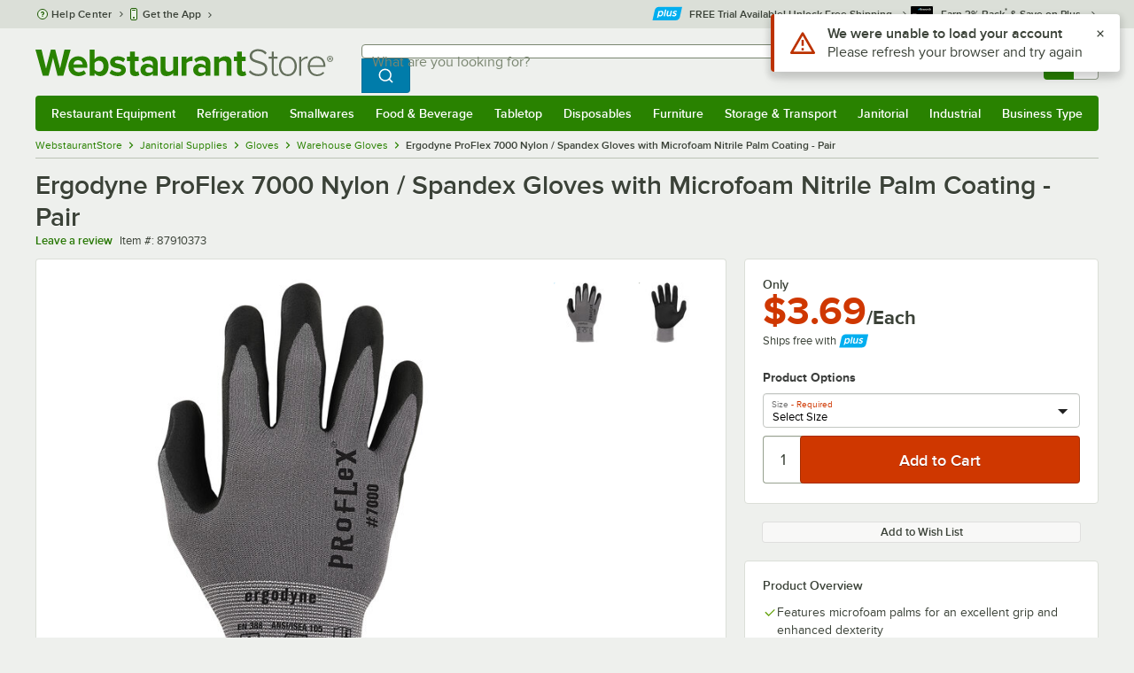

--- FILE ---
content_type: text/html; charset=utf-8
request_url: https://www.webstaurantstore.com/g/4802/ergodyne-proflex-7000-nylon-spandex-gloves-with-microfoam-nitrile-palm-coating-pair/
body_size: 47438
content:




<!DOCTYPE html>
<html lang="en" class="js ">

<head>
    
    

    
    

    
    
        <link href=/build/client/3.33017aa4478e1da5876a.css rel="stylesheet" />
        <link href=/build/client/9032.2933a726f183fa50c9fd.css rel="stylesheet" />
        <link href=/build/client/4398.1e30d992cc4a40d4859b.css rel="stylesheet" />
        <link href=/build/client/938.fa6340f0f79c27299706.css rel="stylesheet" />
        <link href=/build/client/ProductDetails.3a152aedf27a5a7b4fb2.css rel="stylesheet" />



    
    


    <meta charset="utf-8" />
    <meta http-equiv="Content-Security-Policy" content=" default-src *.webstaurantstore.com blob:; object-src 'none'; script-src *.webstaurantstore.com blob: 'unsafe-inline' 'unsafe-eval' 'report-sample' *.googleapis.com *.googlecommerce.com *.gstatic.com *.googleadservices.com *.google.com *.google-analytics.com *.facebook.net *.yimg.com *.yahoo.com *.bing.com *.bizrate.com *.shopzilla.com *.twitter.com *.linkedin.com *.longtailvideo.com *.pinterest.com www.googletagmanager.com www.resellerratings.com *.g.doubleclick.net a.quora.com js-agent.newrelic.com *.nr-data.net *.sitejabber.com s.pinimg.com www.redditstatic.com *.youtube.com/iframe_api *.ytimg.com dts57qhtf7twy.cloudfront.net js.cnnx.link *.taboola.com www.recaptcha.net *.trustpilot.com snap.licdn.com *.clarity.ms cdn.pricespider.com challenges.cloudflare.com *.tiktok.com assets.customer.io code.gist.build customerioforms.com *.youtube.com tpc.googlesyndication.com webstaurantstore.cdn-v3.conductrics.com webstaurantstore.conductrics.com *.coder-sandbox.dev.clarkinc.biz *.coder.dev.clarkinc.biz product-customization-api.clarkinc.biz product-customization-api.test.clarkinc.biz product-customization-api.dev.clarkinc.biz *.intentiq.com applepay.cdn-apple.com; style-src 'unsafe-inline' 'report-sample' *.webstaurantstore.com *.googleapis.com *.google.com *.resellerratings.com *.sitejabber.com dts57qhtf7twy.cloudfront.net *.bizrate.com *.googletagmanager.com code.gist.build webstaurantstore.conductrics.com *.coder-sandbox.dev.clarkinc.biz *.coder.dev.clarkinc.biz product-customization-api.clarkinc.biz product-customization-api.test.clarkinc.biz product-customization-api.dev.clarkinc.biz applepay.cdn-apple.com; img-src data: blob: *.webstaurantstore.com *.gstatic.com *.googlecommerce.com *.google-analytics.com *.googletagmanager.com *.googleapis.com *.paypal.com *.paypalobjects.com *.facebook.com *.staticflickr.com *.msn.com *.bing.com *.pricegrabber.com *.bizrate.com *.bizrateinsights.com *.googleadservices.com *.connexity.net *.doubleclick.net *.google.com *.linkedin.com *.twitter.com *.longtailvideo.com *.pinterest.com *.resellerratings.com q.quora.com *.nr-data.net *.sitejabber.com www.commerce-connector.com pinterest.adsymptotic.com p.adsymptotic.com *.cloudfront.net *.ytimg.com *.facebook.net cx.atdmt.com *.yahoo.com *.trustpilot.com *.clarity.ms *.taboola.com track.customer.io pagead2.googlesyndication.com alb.reddit.com *.liadm.com *.coder-sandbox.dev.clarkinc.biz *.coder.dev.clarkinc.biz *.intentiq.com *.bing.net applepay.cdn-apple.com; frame-src *.webstaurantstore.com *.googlecommerce.com *.doubleclick.net *.google.com *.facebook.com *.facebook.net *.youtube.com apps.kaonadn.net *.pinterest.com www.googletagmanager.com *.twitter.com *.trustpilot.com www.recaptcha.net *.creditkey.com tsdtocl.com challenges.cloudflare.com renderer.gist.build code.gist.build webstaurantstore.conductrics.com *.coder-sandbox.dev.clarkinc.biz *.coder.dev.clarkinc.biz *.taboola.com applepay.cdn-apple.com; font-src data: *.webstaurantstore.com *.gstatic.com *.sitejabber.com applepay.cdn-apple.com; connect-src *.webstaurantstore.com *.google-analytics.com www.resellerratings.com *.google.com *.linkedin.com stats.g.doubleclick.net *.clarkinc.biz bam.nr-data.net *.facebook.com *.sitejabber.com *.pinterest.com s.yimg.com *.ingest.us.sentry.io insights.bizrate.com *.bing.com *.bizrate.com blob: data: ship.cdldelivers.com *.gstatic.com *.clarity.ms js.cnnx.link kitchendash-web-app-service.azurewebsites.net kitchendash-web-app-service-test.azurewebsites.net kitchendash-web-app-service-prod.azurewebsites.net *.taboola.com pathinsights.pricespider.com *.api.smartystreets.com cdn.linkedin.oribi.io *.tiktok.com track.customer.io customerioforms.com *.api.gist.build *.cloud.gist.build *.youtube.com pagead2.googlesyndication.com webstaurantstore.cdn-v3.conductrics.com *.redditstatic.com product-customization-api.clarkinc.biz product-customization-api.test.clarkinc.biz product-customization-api.dev.clarkinc.biz *.googleadservices.com *.intentiq.com *.customer.io *.doubleclick.net;">

    <link href="/opensearchsecure.xml" rel="search" title="WebstaurantStore" type="application/opensearchdescription+xml">

    <title>Ergodyne ProFlex 7000 Nylon / Spandex Gloves with Microfoam Nitrile Palm Coating - Pair</title>

    <meta http-equiv="X-UA-Compatible" content="IE=edge,chrome=1" />

    <meta name="viewport" content="width=device-width, initial-scale=1, viewport-fit=cover, minimum-scale=1" />


        <meta property="og:title" content="Ergodyne ProFlex 7000 Nylon / Spandex Gloves with Microfoam Nitrile Palm Coating - Pair" />
        <meta property="og:type" content="product" />
        <meta property="og:url" content="https://www.webstaurantstore.com/g/4802/ergodyne-proflex-7000-nylon-spandex-gloves-with-microfoam-nitrile-palm-coating-pair/" />
            <meta property="og:image" content="https://www.webstaurantstore.com/images/products/extra_large/667090/2301889.jpg" />
            <meta property="og:image:width" content="1000" />
            <meta property="og:image:height" content="1000" />
            <meta property="og:image:alt" content="Ergodyne ProFlex 7000 Nylon / Spandex Gloves with Microfoam Nitrile Palm Coating - Pair" />
            <meta property="og:description" content="Keep your hands safe with these Ergodyne ProFlex 7000 nylon / spandex gloves with microfoam nitrile palm coating. These gloves are designed to provide an excellent grip and enhanced dexterity. Featuring microfoam nitrile palms, they ensure a sturdy hold for handling a variety of surfaces. They are made of lightweight nylon / spandex knit that provides a flexible fit with minimal hand fatigue, ensuring superior comfort. They also feature snug knit cuffs that are longer than many traditional gloves, resulting in a better fit with extended wrist protection. This feature also works to keep dirt and debris out to prevent direct contact with skin. &lt;br&gt;&lt;br&gt; The 15 gauge fabric offers EN 388 CE protection of 4121A and ANSI/ISEA 105 protection against abrasions, cuts, tears, and punctures. This ensures worry-free work for your employees, as they can be sure the glove will remain durable, comfortable, and fully capable of guarding against accidental scrapes, even in high-volume, fast-paced settings. &lt;br&gt;&lt;br&gt; Perfect for industrial work, these gloves are sure to boost both safety and productivity. For additional versatility, they have touchscreen-capable fingertips to allow workers to operate smartphones and tablets without having to remove the gloves. These sturdy gloves are a trustworthy, proven choice for employees and offer essential protection for all types of industrial, manufacturing, and construction work.&lt;br&gt;&lt;br&gt;" />
        <meta property="og:site_name" content="WebstaurantStore" />
        <meta property="fb:admins" content="100000802999858" />
            <meta property="og:price:amount" content="3.69" />
            <meta property="og:price:currency" content="USD" />
        <meta name="twitter:card" content="summary_large_image" />
        <meta name="twitter:site" content="@Webstaurant" />
        <meta name="twitter:image" content="https://www.webstaurantstore.com/images/products/landscape/667090/2301889.jpg" />
            <meta property="twitter:image:alt" content="Ergodyne ProFlex 7000 Nylon / Spandex Gloves with Microfoam Nitrile Palm Coating - Pair" />

    <link href="https://www.webstaurantstore.com/g/4802/ergodyne-proflex-7000-nylon-spandex-gloves-with-microfoam-nitrile-palm-coating-pair/" rel="canonical" />
<meta name="description" content="Shop Ergodyne ProFlex 7000 Nylon / Spandex Gloves with Microfoam Nitrile Palm Coating - Pair. In stock at a low price and ready to ship same day from WebstaurantStore." />
<meta name="robots" content="max-image-preview:large">


    <link rel="manifest" href="https://cdn.webstaurantstore.com/uploads/design/2024/9/manifest/manifest.json">
    <link rel="icon" href="https://www.webstaurantstore.com/favicon.ico" sizes="32x32" />
    <link rel="icon" type="image/png" href="https://cdnimg.webstaurantstore.com/uploads/design/2024/9/favicon/icon-96x96.png" sizes="96x96" />
    <noscript>
        <style>
            .no-js {display: none !important;}
            /* Enable scroll bars when no JS */
            .no-scrollbar {
                -ms-overflow-style: unset !important; /* IE and Edge */
                scrollbar-width: unset !important; /* Firefox */
            }
        </style>
    </noscript>
</head>
<body id="td">
    <script>
        fbEventQueue = [];
    </script>
    <noscript>
        <img height="1" width="1" style="display: none" src="https://www.facebook.com/tr?id=480797725416035&amp;ev=PageView&amp;dpo=LDU&amp;dpoco=0&amp;dpost=0&amp;noscript=1" />
    </noscript>

    <noscript>
        <iframe src="https://www.googletagmanager.com/ns.html?id=GTM-WC5RTN"
                height="0" width="0" style="display:none;visibility:hidden"></iframe>
    </noscript>

    <div id="root"></div>
    


<header class="page-container">
        <div class="global-header">
            
                <div id="react_0HNIOTSC2HKM0" data-hypernova-key="GlobalHeader" data-hypernova-id="884aa47c-cd4c-471b-830c-0622df25d20f"><div class="hidden lt:block" style="min-height:32px"></div><div class="bg-green-500 py-3 md:py-4 lt:bg-gray-100 lt:py-[22px] lz:py-[18px]" data-testid="banner"><div class="container flex flex-col md:mx-auto"><div class="flex flex-nowrap items-center relative h-7 md:h-10 pb-3.5 lt:pb-0 justify-between"><div class="flex flex-nowrap lt:hidden"><button aria-label="primary navigation" aria-expanded="false" class="flex items-center lt:hidden bg-green-500 border-0" data-testid="menu-button" type="button"><svg width="17" height="14" viewBox="0 0 17 14" fill="none" xmlns="http://www.w3.org/2000/svg" aria-hidden="true"><path fill-rule="evenodd" clip-rule="evenodd" d="M0 1.16667C0 0.522334 0.543654 0 1.21429 0H15.7857C16.4563 0 17 0.522334 17 1.16667C17 1.811 16.4563 2.33333 15.7857 2.33333H1.21429C0.543654 2.33333 0 1.811 0 1.16667Z" fill="white"></path><path fill-rule="evenodd" clip-rule="evenodd" d="M0 7C0 6.35567 0.543654 5.83333 1.21429 5.83333H10.9286C11.5992 5.83333 12.1429 6.35567 12.1429 7C12.1429 7.64433 11.5992 8.16667 10.9286 8.16667H1.21429C0.543654 8.16667 0 7.64433 0 7Z" fill="white"></path><path fill-rule="evenodd" clip-rule="evenodd" d="M0 12.8333C0 12.189 0.543654 11.6667 1.21429 11.6667H15.7857C16.4563 11.6667 17 12.189 17 12.8333C17 13.4777 16.4563 14 15.7857 14H1.21429C0.543654 14 0 13.4777 0 12.8333Z" fill="white"></path><path fill-rule="evenodd" clip-rule="evenodd" d="M0 7C0 6.35567 0.543654 5.83334 1.21429 5.83334H10.9286C11.5992 5.83334 12.1429 6.35567 12.1429 7C12.1429 7.64433 11.5992 8.16667 10.9286 8.16667H1.21429C0.543654 8.16667 0 7.64433 0 7Z" fill="white"></path><path fill-rule="evenodd" clip-rule="evenodd" d="M0 1.16667C0 0.522334 0.543654 0 1.21429 0H15.7857C16.4563 0 17 0.522334 17 1.16667C17 1.811 16.4563 2.33333 15.7857 2.33333H1.21429C0.543654 2.33333 0 1.811 0 1.16667Z" fill="white"></path></svg><span class="font-semibold pl-1.5 text-white text-xl">Menu</span></button></div><div class="flex items-center flex-initial lt:flex-none absolute lt:relative lt:left-0 lt:pl-0 lt:pr-8 xxxl:pr-[52px] h-[30px] md:h-[40px] lz:h-[52px] lt:min-w-[221px] lz:min-w-[288px] xl:min-w-[336px] left-1/2 -translate-x-1/2 lt:translate-x-0 px-4 mr-0 xxs:px-0"></div><div class="hidden flex-1 ml-0 lt:flex max-w-[900px]"><div class="flex flex-initial relative w-full mx-auto mb-0 h-10" data-testid="search-input"><div class="box-border pr-0 relative w-full"><form method="get" action="/search.html" class="flex w-full m-0" id="searchForm" role="search"><div class="flex flex-nowrap h-10 w-full"><fieldset data-testid="zest-inputGroup-wrapper" class="wss zest-inputGroup-wrapper"><legend class="srOnly">Search</legend><label class="zest-input-label zest-inputGroup-label-composable absolute z-10 left-3 top-1/2 -translate-y-1/2 pointer-events-none text-gray-500 text-base font-normal whitespace-nowrap" data-testid="zest-inputGroup-label" for="searchval">What are you looking for?</label><div data-testid="zest-inputGroup-wrapper-composable" class="zest-inputGroup-wrapper-composable"><input name="searchval" data-testid="searchval" autoComplete="off" aria-label="What are you looking for? Type a search term, and navigate through results with up and down arrows." id="searchval" type="text" class="zest-input-text zest-input-base zest-inputGroup-input-composable lt:rounded-r-none lt:focus:rounded-r text-base shadow-none pl-3 large" value=""/><button type="button" aria-label="Clear Search" tabindex="-1" class="wss zest-ui-button icon icon-only gray tertiary medium hidden shadow-none absolute right-3 lt:right-16 top-1/2 -translate-y-1/2 rounded-md outline-offset-[-1px]"><svg data-testid="zest-icon" aria-hidden="true" class="zest-icon medium fill-current icon-button" focusable="false"><use data-testid="zest-icon-use" aria-hidden="true" href="/build/files/remixicon.symbol.v1.svg#ri-close-line"></use></svg></button><input type="file" name="imagesUpload" accept="image/jpeg, image/png" class="hidden" data-testid="imageSearchFileInput"/><button value="Search" type="submit" class="wss zest-ui-button blue primary large hidden lt:flex rounded-none rounded-r py-2.5 px-4-1/2 tracking-[.02em]"><span class="sr-only">Search WebstaurantStore</span><svg aria-hidden="true" class="fill-white" width="19" height="19" viewBox="0 0 19 19" xmlns="http://www.w3.org/2000/svg"><path d="M14.2745 13.1548L17.6652 16.5447L16.545 17.6649L13.155 14.2742C11.8937 15.2853 10.3248 15.8353 8.70825 15.833C4.77525 15.833 1.58325 12.641 1.58325 8.70801C1.58325 4.77501 4.77525 1.58301 8.70825 1.58301C12.6413 1.58301 15.8333 4.77501 15.8333 8.70801C15.8356 10.3246 15.2856 11.8935 14.2745 13.1548ZM12.6864 12.5674C13.6911 11.5342 14.2522 10.1492 14.2499 8.70801C14.2499 5.64584 11.7696 3.16634 8.70825 3.16634C5.64609 3.16634 3.16659 5.64584 3.16659 8.70801C3.16659 11.7694 5.64609 14.2497 8.70825 14.2497C10.1494 14.2519 11.5344 13.6908 12.5676 12.6861L12.6864 12.5674Z"></path></svg></button></div></fieldset></div></form></div></div></div><div class="flex items-center justify-end xl:min-w-[360px]"><ul class="hidden items-center m-0 p-0 lt:flex lt:ml-2 lg:ml-8 xl:ml-[104px]"><li class="list-none relative "><button type="button" class="hover:bg-gray-200 rounded border-none cursor-pointer inline-flex items-center font-semibold p-2 text-gray-800 transition ease-in-out duration-100 no-underline bg-transparent" data-testid="account-dropdown" aria-expanded="false"><svg aria-hidden="true" class="pr-1 self-center" style="min-width:12px;width:12px;height:16px" width="14" height="17" viewBox="0 0 14 17" fill="none" xmlns="http://www.w3.org/2000/svg"><path fill-rule="evenodd" clip-rule="evenodd" d="M6.97037 1.38434C5.2107 1.38434 3.83203 2.8518 3.83203 4.59965C3.83203 6.33989 5.19871 7.80217 6.9474 7.81488C6.96476 7.81475 6.98215 7.81468 6.99957 7.81468C7.0035 7.81468 7.00743 7.81469 7.01136 7.81469C8.75141 7.79212 10.1087 6.33391 10.1087 4.59965C10.1087 2.8518 8.73005 1.38434 6.97037 1.38434ZM9.52155 8.33996C10.6406 7.51339 11.3785 6.1553 11.3785 4.59965C11.3785 2.03855 9.37851 0.0129089 6.97037 0.0129089C4.56223 0.0129089 2.56221 2.03855 2.56221 4.59965C2.56221 6.16574 3.31006 7.53161 4.44177 8.35653C3.61092 8.74464 2.9087 9.32817 2.34802 10.0643C1.29291 11.4496 0.777344 13.3222 0.777344 15.3272C0.777344 15.7059 1.0616 16.0129 1.41225 16.0129H12.5869C12.9375 16.0129 13.2218 15.7059 13.2218 15.3272C13.2218 13.3222 12.7062 11.4496 11.6511 10.0643C11.0824 9.31762 10.368 8.72795 9.52155 8.33996ZM6.94857 9.18633C6.95583 9.18637 6.9631 9.18639 6.97037 9.18639C6.9858 9.18639 7.0012 9.18631 7.01659 9.18614C8.65075 9.19082 9.85864 9.86971 10.6705 10.9355C11.3883 11.878 11.8257 13.1637 11.9285 14.6415H2.07066C2.17347 13.1637 2.6108 11.878 3.32867 10.9355C4.13485 9.87711 5.33163 9.20026 6.94857 9.18633Z" fill="#3b4238"></path></svg><span class="leading-none"><span class="block text-xs leading-none font-normal text-left">Sign In</span><span class="flex items-center text-sm leading-none">Account<svg aria-hidden="true" class="pl-1 text-gray-800 fill-current" width="10" height="6" viewBox="0 0 10 6" xmlns="http://www.w3.org/2000/svg"><path d="M4.99999 3.78145L8.29999 0.481445L9.24266 1.42411L4.99999 5.66678L0.757324 1.42411L1.69999 0.481445L4.99999 3.78145Z"></path></svg></span></span></button><div class="bg-white rounded list-none ml-0 mt-1 absolute right-0 z-[60] shadow-xl min-w-[340px] bg-clip-padding hidden  min-w-[340px] lt:left-[-73px] xxl:left-0
      }"><div class="hidden grid grid-cols-2"><div class="flex flex-col px-2-1/2 pt-2 pb-1"><div class="flex items-center pl-2 pr-4 py-1-1/2"><svg aria-hidden="true" class="w-5 h-4"><use xlink:href="/build/files/533698b2bd4c86e80f58.standard-sprite.svg#rounded-home"></use></svg><p class="ml-2 m-0 text-sm font-bold leading-4" id="my-account">My Account</p></div><ul aria-labelledby="my-account" class="list-none ml-0 mb-0 p-0"><li class="w-full "><div class=""><a href="/myaccount/" class="relative whitespace-nowrap flex items-center font-normal text-sm leading-snug py-1-1/2 px-2 text-gray-800 rounded hover:underline hover:bg-gray-100 active:bg-gray-100 no-underline" data-testid="global-header-sign-in-dropdown">Sign In</a></div></li><li class="w-full "><div class=""><a href="/myaccount.html?goto=register" class="relative whitespace-nowrap flex items-center font-normal text-sm leading-snug py-1-1/2 px-2 text-gray-800 rounded hover:underline hover:bg-gray-100 active:bg-gray-100 no-underline">Create An Account</a></div></li></ul></div><div class="px-2-1/2 py-2 bg-gray-50 border-0 border-l border-solid border-gray-100 rounded-r"><div class="flex items-center pl-2 pr-4 py-1-1/2"><svg aria-hidden="true" class="w-3 h-4"><use xlink:href="/build/files/533698b2bd4c86e80f58.standard-sprite.svg#bookmark"></use></svg><p class="ml-2 m-0 text-sm font-bold leading-4" id="quick-links">Quick Links</p></div><ul class="list-none ml-0 mb-0 p-0" aria-labelledby="quick-links"><li class="w-full "><div class=""><a href="/plus/" class="relative whitespace-nowrap flex items-center font-normal text-sm leading-snug py-1-1/2 px-2 text-gray-800 rounded hover:underline hover:bg-gray-100 active:bg-gray-100 no-underline" data-testid="webstaurant-plus">WebstaurantPlus</a></div></li><li class="w-full "><div class=""><a href="/rewards/" class="relative whitespace-nowrap flex items-center font-normal text-sm leading-snug py-1-1/2 px-2 text-gray-800 rounded hover:underline hover:bg-gray-100 active:bg-gray-100 no-underline" data-testid="webstaurant-rewards">Rewards</a></div></li><li class="w-full "><div class=""><a href="/services/app/" class="relative whitespace-nowrap flex items-center font-normal text-sm leading-snug py-1-1/2 px-2 text-gray-800 rounded hover:underline hover:bg-gray-100 active:bg-gray-100 no-underline" data-testid="webstaurant-app-quick-link">Get the App</a></div></li><li class="w-full "><div class=""><a href="/versahub#/" class="relative whitespace-nowrap flex items-center font-normal text-sm leading-snug py-1-1/2 px-2 text-gray-800 rounded hover:underline hover:bg-gray-100 active:bg-gray-100 no-underline" data-testid="versahub">VersaHub</a></div></li><div class="border border-solid border-gray-200 border-b border-t-0 border-l-0 border-r-0 mt-4 mb-2"></div><li class="w-full "><div class=""><a href="/trackorder.html" class="relative whitespace-nowrap flex items-center font-normal text-sm leading-snug py-1-1/2 px-2 text-gray-800 rounded hover:underline hover:bg-gray-100 active:bg-gray-100 no-underline" data-testid="Track-your-order">Track Your Order</a></div></li><li class="w-full "><div class=""><a href="/ask.html" class="relative whitespace-nowrap flex items-center font-normal text-sm leading-snug py-1-1/2 px-2 text-gray-800 rounded hover:underline hover:bg-gray-100 active:bg-gray-100 no-underline" data-testid="Help-center">Help Center</a></div></li></ul></div></div></div></li><li class="list-none pr-3.5 hidden lt:block ml-0 text-sm"><a href="/myaccount/orders/" class="hover:bg-gray-200 rounded border-none cursor-pointer inline-flex items-center font-semibold p-2 text-gray-800 transition ease-in-out duration-100 no-underline" data-testid="order-btn"><svg aria-hidden="true" class="pr-1" style="min-width:16px;width:16px;height:16px" width="16" height="17" viewBox="0 0 16 17" fill="none" xmlns="http://www.w3.org/2000/svg"><path fill-rule="evenodd" clip-rule="evenodd" d="M7.68846 0.0790413C7.88563 -0.0090945 8.11437 -0.0090945 8.31155 0.0790413L15.5843 3.32983C15.8382 3.44332 16 3.68453 16 3.94945V12.0764C16 12.3413 15.8382 12.5826 15.5843 12.696L8.31155 15.9468C8.11437 16.035 7.88563 16.035 7.68846 15.9468L0.415728 12.696C0.161844 12.5826 0 12.3413 0 12.0764V3.94945C0 3.68453 0.161844 3.44332 0.415728 3.32983L7.68846 0.0790413ZM1.45455 5.03339L7.27273 7.63403V14.2433L1.45455 11.6426V5.03339ZM8.72727 14.2433L14.5455 11.6426V5.03339L8.72727 7.63403V14.2433ZM8 6.44137L13.575 3.94945L8 1.45752L2.42502 3.94945L8 6.44137Z" fill="#3b4238"></path></svg><span class="leading-none"><span class="block text-xs leading-none font-normal text-left">Returns &amp;</span><span class="flex items-center text-sm leading-none">Orders</span></span></a></li></ul><a aria-label="Your cart has 0 items. View your cart." href="/cart/" class="group flex flex-nowrap rounded-tl rounded-bl overflow-hidden no-underline" data-testid="cart-button"><span class="flex items-center px-2 transition ease-in-out duration-300 h-[30px] md:h-[34px] lt:h-10 bg-green-700 hover:bg-green-800 lt:bg-green-500 lt:hover:bg-green-800"><svg width="18" height="18" viewBox="0 0 18 18" fill="none" xmlns="http://www.w3.org/2000/svg" aria-hidden="true"><path d="M3.00012 4.81013L0.567871 2.37863L1.62912 1.31738L4.06062 3.74963H15.4921C15.609 3.74962 15.7243 3.77694 15.8288 3.82941C15.9332 3.88187 16.024 3.95803 16.0938 4.0518C16.1636 4.14558 16.2105 4.25437 16.2308 4.3695C16.2511 4.48463 16.2442 4.6029 16.2106 4.71488L14.4106 10.7149C14.3643 10.8694 14.2694 11.005 14.14 11.1013C14.0105 11.1976 13.8535 11.2496 13.6921 11.2496H4.50012V12.7496H12.7501V14.2496H3.75012C3.55121 14.2496 3.36044 14.1706 3.21979 14.03C3.07914 13.8893 3.00012 13.6985 3.00012 13.4996V4.81013ZM4.50012 5.24963V9.74963H13.1341L14.4841 5.24963H4.50012ZM4.12512 17.2496C3.82675 17.2496 3.5406 17.1311 3.32963 16.9201C3.11865 16.7091 3.00012 16.423 3.00012 16.1246C3.00012 15.8263 3.11865 15.5401 3.32963 15.3291C3.5406 15.1182 3.82675 14.9996 4.12512 14.9996C4.42349 14.9996 4.70964 15.1182 4.92062 15.3291C5.13159 15.5401 5.25012 15.8263 5.25012 16.1246C5.25012 16.423 5.13159 16.7091 4.92062 16.9201C4.70964 17.1311 4.42349 17.2496 4.12512 17.2496ZM13.1251 17.2496C12.8268 17.2496 12.5406 17.1311 12.3296 16.9201C12.1186 16.7091 12.0001 16.423 12.0001 16.1246C12.0001 15.8263 12.1186 15.5401 12.3296 15.3291C12.5406 15.1182 12.8268 14.9996 13.1251 14.9996C13.4235 14.9996 13.7096 15.1182 13.9206 15.3291C14.1316 15.5401 14.2501 15.8263 14.2501 16.1246C14.2501 16.423 14.1316 16.7091 13.9206 16.9201C13.7096 17.1311 13.4235 17.2496 13.1251 17.2496Z" fill="white"></path></svg></span><span id="cartItemCountSpan" style="min-width:28px" class="bg-white rounded-tr rounded-br flex items-center font-bold text-base leading-5 px-2 text-gray-800 justify-center box-border md:border-gray-400 md:border md:border-l-0 md:border-solid h-[30px] md:h-[34px] lt:h-10 tracking-[.02em]">0</span></a></div></div><div class="lt:hidden"><div class="flex flex-initial relative w-full mx-auto mb-0 h-10" data-testid="search-input"><div class="box-border pr-0 relative w-full"><form method="get" action="/search.html" class="flex w-full m-0" id="searchForm" role="search"><div class="flex flex-nowrap h-10 w-full"><fieldset data-testid="zest-inputGroup-wrapper" class="wss zest-inputGroup-wrapper"><legend class="srOnly">Search</legend><label class="zest-input-label zest-inputGroup-label-composable absolute z-10 left-3 top-1/2 -translate-y-1/2 pointer-events-none text-gray-500 text-base font-normal whitespace-nowrap" data-testid="zest-inputGroup-label" for="searchval">What are you looking for?</label><div data-testid="zest-inputGroup-wrapper-composable" class="zest-inputGroup-wrapper-composable"><input name="searchval" data-testid="searchval" autoComplete="off" aria-label="What are you looking for? Type a search term, and navigate through results with up and down arrows." id="searchval" type="text" class="zest-input-text zest-input-base zest-inputGroup-input-composable lt:rounded-r-none lt:focus:rounded-r text-base shadow-none pl-3 large" value=""/><button type="button" aria-label="Clear Search" tabindex="-1" class="wss zest-ui-button icon icon-only gray tertiary medium hidden shadow-none absolute right-3 lt:right-16 top-1/2 -translate-y-1/2 rounded-md outline-offset-[-1px]"><svg data-testid="zest-icon" aria-hidden="true" class="zest-icon medium fill-current icon-button" focusable="false"><use data-testid="zest-icon-use" aria-hidden="true" href="/build/files/remixicon.symbol.v1.svg#ri-close-line"></use></svg></button><input type="file" name="imagesUpload" accept="image/jpeg, image/png" class="hidden" data-testid="imageSearchFileInput"/><button value="Search" type="submit" class="wss zest-ui-button blue primary large hidden lt:flex rounded-none rounded-r py-2.5 px-4-1/2 tracking-[.02em]"><span class="sr-only">Search WebstaurantStore</span><svg aria-hidden="true" class="fill-white" width="19" height="19" viewBox="0 0 19 19" xmlns="http://www.w3.org/2000/svg"><path d="M14.2745 13.1548L17.6652 16.5447L16.545 17.6649L13.155 14.2742C11.8937 15.2853 10.3248 15.8353 8.70825 15.833C4.77525 15.833 1.58325 12.641 1.58325 8.70801C1.58325 4.77501 4.77525 1.58301 8.70825 1.58301C12.6413 1.58301 15.8333 4.77501 15.8333 8.70801C15.8356 10.3246 15.2856 11.8935 14.2745 13.1548ZM12.6864 12.5674C13.6911 11.5342 14.2522 10.1492 14.2499 8.70801C14.2499 5.64584 11.7696 3.16634 8.70825 3.16634C5.64609 3.16634 3.16659 5.64584 3.16659 8.70801C3.16659 11.7694 5.64609 14.2497 8.70825 14.2497C10.1494 14.2519 11.5344 13.6908 12.5676 12.6861L12.6864 12.5674Z"></path></svg></button></div></fieldset></div></form></div></div></div></div></div><nav id="flyout-nav-redesign" data-testid="flyout-nav" aria-label="primary navigation" class="hidden -translate-x-full lt:block clearfix h-auto overflow-x-hidden overflow-y-scroll pl-0 absolute bottom-0 left-0 z-[55] lt:translate-x-0 lt:rounded-normal mt-0 max-w-full lt:overflow-visible lt:pt-0 lt:relative lt:w-full lt:top-0" role="navigation"><div class="container bg-origin-box-border block relative"><div class="h-full bg-green-500 rounded-t relative rounded-b"><div data-testid="navbar" class="flex flex-nowrap items-center justify-between w-full"><ul data-testid="nav-full-data-items" class=" lt:hidden xl:flex xl:w-full group flex m-0 font-semibold text-sm list-none text-white w-full flex-row lt:flex-nowrap lt:items-center lt:relative lt:space-y-0 min-h-10 justify-between pl-1.5 pr-0 xl:px-1.5"><li class="grow py-1"><a data-testid="category-item-anchor-Restaurant Equipment" href="/restaurant-equipment.html" class="cursor-pointer
          flex
          items-center
          justify-evenly
          justify-items-center
          h-full
          xl:py-2
          top-0
          text-center
          text-white
          no-underline
          antialiased
          border-none
          flex-auto
          font-semibold
          shadow-none
          leading-4
          whitespace-nowrap
          category-item
          hover:bg-green-800
          hover:rounded
          " data-type="Restaurant Equipment" aria-haspopup="true" aria-label="Restaurant Equipment" aria-expanded="false">Restaurant Equipment</a></li><li class="grow py-1"><a data-testid="category-item-anchor-Refrigeration" href="/refrigeration-equipment.html" class="cursor-pointer
          flex
          items-center
          justify-evenly
          justify-items-center
          h-full
          xl:py-2
          top-0
          text-center
          text-white
          no-underline
          antialiased
          border-none
          flex-auto
          font-semibold
          shadow-none
          leading-4
          whitespace-nowrap
          category-item
          hover:bg-green-800
          hover:rounded
          " data-type="Refrigeration" aria-haspopup="true" aria-label="Refrigeration" aria-expanded="false">Refrigeration</a></li><li class="grow py-1"><a data-testid="category-item-anchor-Smallwares" href="/restaurant-smallwares.html" class="cursor-pointer
          flex
          items-center
          justify-evenly
          justify-items-center
          h-full
          xl:py-2
          top-0
          text-center
          text-white
          no-underline
          antialiased
          border-none
          flex-auto
          font-semibold
          shadow-none
          leading-4
          whitespace-nowrap
          category-item
          hover:bg-green-800
          hover:rounded
          " data-type="Smallwares" aria-haspopup="true" aria-label="Smallwares" aria-expanded="false">Smallwares</a></li><li class="grow py-1"><a data-testid="category-item-anchor-Food &amp; Beverage" href="/restaurant-consumables.html" class="cursor-pointer
          flex
          items-center
          justify-evenly
          justify-items-center
          h-full
          xl:py-2
          top-0
          text-center
          text-white
          no-underline
          antialiased
          border-none
          flex-auto
          font-semibold
          shadow-none
          leading-4
          whitespace-nowrap
          category-item
          hover:bg-green-800
          hover:rounded
          " data-type="Food &amp; Beverage" aria-haspopup="true" aria-label="Food &amp; Beverage" aria-expanded="false">Food &amp; Beverage</a></li><li class="grow py-1"><a data-testid="category-item-anchor-Tabletop" href="/restaurant-tabletop-supplies.html" class="cursor-pointer
          flex
          items-center
          justify-evenly
          justify-items-center
          h-full
          xl:py-2
          top-0
          text-center
          text-white
          no-underline
          antialiased
          border-none
          flex-auto
          font-semibold
          shadow-none
          leading-4
          whitespace-nowrap
          category-item
          hover:bg-green-800
          hover:rounded
          " data-type="Tabletop" aria-haspopup="true" aria-label="Tabletop" aria-expanded="false">Tabletop</a></li><li class="grow py-1"><a data-testid="category-item-anchor-Disposables" href="/restaurant-disposable-supplies.html" class="cursor-pointer
          flex
          items-center
          justify-evenly
          justify-items-center
          h-full
          xl:py-2
          top-0
          text-center
          text-white
          no-underline
          antialiased
          border-none
          flex-auto
          font-semibold
          shadow-none
          leading-4
          whitespace-nowrap
          category-item
          hover:bg-green-800
          hover:rounded
          " data-type="Disposables" aria-haspopup="true" aria-label="Disposables" aria-expanded="false">Disposables</a></li><li class="grow py-1"><a data-testid="category-item-anchor-Furniture" href="/commercial-furniture.html" class="cursor-pointer
          flex
          items-center
          justify-evenly
          justify-items-center
          h-full
          xl:py-2
          top-0
          text-center
          text-white
          no-underline
          antialiased
          border-none
          flex-auto
          font-semibold
          shadow-none
          leading-4
          whitespace-nowrap
          category-item
          hover:bg-green-800
          hover:rounded
          " data-type="Furniture" aria-haspopup="true" aria-label="Furniture" aria-expanded="false">Furniture</a></li><li class="grow py-1"><a data-testid="category-item-anchor-Storage &amp; Transport" href="/restaurant-storage-transport.html" class="cursor-pointer
          flex
          items-center
          justify-evenly
          justify-items-center
          h-full
          xl:py-2
          top-0
          text-center
          text-white
          no-underline
          antialiased
          border-none
          flex-auto
          font-semibold
          shadow-none
          leading-4
          whitespace-nowrap
          category-item
          hover:bg-green-800
          hover:rounded
          " data-type="Storage &amp; Transport" aria-haspopup="true" aria-label="Storage &amp; Transport" aria-expanded="false">Storage &amp; Transport</a></li><li class="grow py-1"><a data-testid="category-item-anchor-Janitorial" href="/restaurant-janitorial-supplies.html" class="cursor-pointer
          flex
          items-center
          justify-evenly
          justify-items-center
          h-full
          xl:py-2
          top-0
          text-center
          text-white
          no-underline
          antialiased
          border-none
          flex-auto
          font-semibold
          shadow-none
          leading-4
          whitespace-nowrap
          category-item
          hover:bg-green-800
          hover:rounded
          " data-type="Janitorial" aria-haspopup="true" aria-label="Janitorial" aria-expanded="false">Janitorial</a></li><li class="grow py-1"><a data-testid="category-item-anchor-Industrial" href="/industrial-supplies.html" class="cursor-pointer
          flex
          items-center
          justify-evenly
          justify-items-center
          h-full
          xl:py-2
          top-0
          text-center
          text-white
          no-underline
          antialiased
          border-none
          flex-auto
          font-semibold
          shadow-none
          leading-4
          whitespace-nowrap
          category-item
          hover:bg-green-800
          hover:rounded
          " data-type="Industrial" aria-haspopup="true" aria-label="Industrial" aria-expanded="false">Industrial</a></li><li class="grow py-1"><a data-testid="category-item-anchor-Business Type" href="/categories.html" class="cursor-pointer
          flex
          items-center
          justify-evenly
          justify-items-center
          h-full
          xl:py-2
          top-0
          text-center
          text-white
          no-underline
          antialiased
          border-none
          flex-auto
          font-semibold
          shadow-none
          leading-4
          whitespace-nowrap
          category-item
          hover:bg-green-800
          hover:rounded
          " data-type="Business Type" aria-haspopup="true" aria-label="Business Type" aria-expanded="false">Business Type</a></li></ul><ul data-testid="nav-show-more-data-items" class="lt:flex lt:w-full xl:hidden m-0 font-semibold text-sm list-none text-white w-full min-h-10 pl-1.5"><li class="grow py-1"><a data-testid="category-item-anchor-Restaurant Equipment" href="/restaurant-equipment.html" class="cursor-pointer
          flex
          items-center
          justify-evenly
          justify-items-center
          h-full
          xl:py-2
          top-0
          text-center
          text-white
          no-underline
          antialiased
          border-none
          flex-auto
          font-semibold
          shadow-none
          leading-4
          whitespace-nowrap
          category-item
          hover:bg-green-800
          hover:rounded
          " data-type="Restaurant Equipment" aria-haspopup="true" aria-label="Restaurant Equipment" aria-expanded="false">Restaurant Equipment</a></li><li class="grow py-1"><a data-testid="category-item-anchor-Refrigeration" href="/refrigeration-equipment.html" class="cursor-pointer
          flex
          items-center
          justify-evenly
          justify-items-center
          h-full
          xl:py-2
          top-0
          text-center
          text-white
          no-underline
          antialiased
          border-none
          flex-auto
          font-semibold
          shadow-none
          leading-4
          whitespace-nowrap
          category-item
          hover:bg-green-800
          hover:rounded
          " data-type="Refrigeration" aria-haspopup="true" aria-label="Refrigeration" aria-expanded="false">Refrigeration</a></li><li class="grow py-1"><a data-testid="category-item-anchor-Smallwares" href="/restaurant-smallwares.html" class="cursor-pointer
          flex
          items-center
          justify-evenly
          justify-items-center
          h-full
          xl:py-2
          top-0
          text-center
          text-white
          no-underline
          antialiased
          border-none
          flex-auto
          font-semibold
          shadow-none
          leading-4
          whitespace-nowrap
          category-item
          hover:bg-green-800
          hover:rounded
          " data-type="Smallwares" aria-haspopup="true" aria-label="Smallwares" aria-expanded="false">Smallwares</a></li><li class="grow py-1"><a data-testid="category-item-anchor-Food &amp; Beverage" href="/restaurant-consumables.html" class="cursor-pointer
          flex
          items-center
          justify-evenly
          justify-items-center
          h-full
          xl:py-2
          top-0
          text-center
          text-white
          no-underline
          antialiased
          border-none
          flex-auto
          font-semibold
          shadow-none
          leading-4
          whitespace-nowrap
          category-item
          hover:bg-green-800
          hover:rounded
          " data-type="Food &amp; Beverage" aria-haspopup="true" aria-label="Food &amp; Beverage" aria-expanded="false">Food &amp; Beverage</a></li><li class="grow py-1"><a data-testid="category-item-anchor-Tabletop" href="/restaurant-tabletop-supplies.html" class="cursor-pointer
          flex
          items-center
          justify-evenly
          justify-items-center
          h-full
          xl:py-2
          top-0
          text-center
          text-white
          no-underline
          antialiased
          border-none
          flex-auto
          font-semibold
          shadow-none
          leading-4
          whitespace-nowrap
          category-item
          hover:bg-green-800
          hover:rounded
          " data-type="Tabletop" aria-haspopup="true" aria-label="Tabletop" aria-expanded="false">Tabletop</a></li><li class="grow py-1"><a data-testid="category-item-anchor-Disposables" href="/restaurant-disposable-supplies.html" class="cursor-pointer
          flex
          items-center
          justify-evenly
          justify-items-center
          h-full
          xl:py-2
          top-0
          text-center
          text-white
          no-underline
          antialiased
          border-none
          flex-auto
          font-semibold
          shadow-none
          leading-4
          whitespace-nowrap
          category-item
          hover:bg-green-800
          hover:rounded
          " data-type="Disposables" aria-haspopup="true" aria-label="Disposables" aria-expanded="false">Disposables</a></li><li class="grow py-1"><a data-testid="category-item-anchor-Furniture" href="/commercial-furniture.html" class="cursor-pointer
          flex
          items-center
          justify-evenly
          justify-items-center
          h-full
          xl:py-2
          top-0
          text-center
          text-white
          no-underline
          antialiased
          border-none
          flex-auto
          font-semibold
          shadow-none
          leading-4
          whitespace-nowrap
          category-item
          hover:bg-green-800
          hover:rounded
          " data-type="Furniture" aria-haspopup="true" aria-label="Furniture" aria-expanded="false">Furniture</a></li><li class="grow py-1"><a data-testid="category-item-anchor-Storage &amp; Transport" href="/restaurant-storage-transport.html" class="cursor-pointer
          flex
          items-center
          justify-evenly
          justify-items-center
          h-full
          xl:py-2
          top-0
          text-center
          text-white
          no-underline
          antialiased
          border-none
          flex-auto
          font-semibold
          shadow-none
          leading-4
          whitespace-nowrap
          category-item
          hover:bg-green-800
          hover:rounded
          " data-type="Storage &amp; Transport" aria-haspopup="true" aria-label="Storage &amp; Transport" aria-expanded="false">Storage &amp; Transport</a></li></ul><div data-testid="show-more-categories-container" class="lt:flex lt:min-h-10 xl:hidden"><div data-testid="show-more-categories" data-type="showMore" id="showMoreCategories"><button class="relative !flex flex-auto justify-center items-center border-0 text-white text-sm font-semibold mt-0.5 mr-0.5 rounded-t antialiased pb-[3px] h-[38px] bg-transparent" tabindex="0" type="button" style="text-shadow:none" aria-expanded="false">More<svg width="8" height="5" viewBox="0 0 8 5" xmlns="http://www.w3.org/2000/svg" class="pl-1.5 fill-white"><path d="M4 3.18205L7.11125 0L8 0.908974L4 5L0 0.908974L0.888749 0L4 3.18205Z" fill="current" stroke="white" stroke-width="0.25"></path></svg></button></div></div></div></div></div></nav><div class="block lt:hidden container"><nav id="flyout-nav-redesign" aria-label="primary navigation" class="bg-white block clearfix absolute right-0 bottom-0 left-0 z-[55] transition ease-in-out duration-150 xs:w-1/2 overflow-y-auto mobile-menu-min-width new-header-nav top-[108px] md:top-[126px] -translate-x-full" inert="" role="navigation"><div class="clearfix m-0 p-0" data-testid="navbar"><div id="product-categories" class="rounded-none border-0 block w-full"><div class="m-0 w-full"></div></div></div></nav></div><div class="bg-white lt:hidden" style="min-height:32px"></div><div class=""></div></div><script type="application/json" data-hypernova-key="GlobalHeader" data-hypernova-id="884aa47c-cd4c-471b-830c-0622df25d20f"><!--{"navDataItems":[{"id":1539,"displayName":"Restaurant Equipment","cssClassModifier":"","link":"/restaurant-equipment.html","moreInText":"Restaurant Equipment","featuredResources":[{"childrenAreProducts":false,"name":"Cooking Equipment","image":"/images/categories/new/cooking_equipment2_j_sm.jpg","link":"/cooking-equipment.html"},{"childrenAreProducts":false,"name":"Commercial Work Tables and Stations","image":"/uploads/seo_category/2022/4/commercialworkstablesandstations.jpg","link":"/commercial-work-tables-and-stations.html"},{"childrenAreProducts":false,"name":"Food Preparation","image":"/images/categories/new/food_prep2_sm.jpg","link":"/food-preparation.html"},{"childrenAreProducts":false,"name":"Commercial Ovens","image":"/images/categories/new/commercial_ovens2_sm.jpg","link":"/42715/commercial-ovens.html"},{"childrenAreProducts":false,"name":"Food Holding and Warming Equipment","image":"/images/categories/new/food_holders2_sm.jpg","link":"/food-holding-and-warming-equipment.html"},{"childrenAreProducts":false,"name":"Beverage Equipment","image":"/images/categories/new/beverageequipment2_sm.jpg","link":"/beverage-equipment.html"},{"childrenAreProducts":false,"name":"Food Display and Merchandising","image":"/images/categories/new/food_displays_sm.jpg","link":"/food-display-and-merchandising.html"},{"childrenAreProducts":false,"name":"Dish Washing Equipment","image":"/images/categories/new/diswashing_equipment_sm.jpg","link":"/dish-washing-equipment.html"}],"subResources":[{"childrenAreProducts":false,"name":"Equipment Parts","image":"/images/products/small/111680/131022.jpg","link":"/parts.html"},{"childrenAreProducts":true,"name":"Stainless Steel Work Tables with Undershelf","image":"/images/categories/new/sswrktblswundrshelf_sm.jpg","link":"/13729/stainless-steel-work-tables-with-undershelf.html"},{"childrenAreProducts":false,"name":"Commercial Fryers","image":"/images/categories/new/commercialfryers_sm.jpg","link":"/48429/commercial-fryers.html"},{"childrenAreProducts":false,"name":"Gas Ranges","image":"/images/categories/new/commrestaurantranges_sm.jpg","link":"/15037/commercial-restaurant-ranges.html"},{"childrenAreProducts":true,"name":"Convection Ovens","image":"/images/categories/new/commercialconvovens_sm.jpg","link":"/14181/commercial-convection-ovens.html"},{"childrenAreProducts":true,"name":"Frozen Drink Machines","image":"/images/categories/new/slushymachines_sm.jpg","link":"/14061/granita-slushy-machines.html"},{"childrenAreProducts":true,"name":"Commercial Mixers","image":"/images/categories/new/countertopmixers2_sm.jpg","link":"/14255/commercial-mixers.html"},{"childrenAreProducts":false,"name":"Griddles","image":"/images/categories/new/griddles_sm.jpg","link":"/50439/griddles.html"},{"childrenAreProducts":true,"name":"Food Processors","image":"/images/categories/new/commericialfoodproce_sm.jpg","link":"/14245/commercial-food-processors.html"},{"childrenAreProducts":true,"name":"Meat Slicers","image":"/images/categories/new/meatslicers_sm.jpg","link":"/14199/meat-slicers.html"},{"childrenAreProducts":true,"name":"3 Compartment Sinks","image":"/images/categories/new/threecompartsinks_sm.jpg","link":"/14927/3-compartment-sinks.html"},{"childrenAreProducts":false,"name":"Commercial Dishwashers","image":"/images/categories/new/commercial_dishwashe_sm.jpg","link":"/49791/commercial-dishwashers.html"},{"childrenAreProducts":true,"name":"Commercial Blenders","image":"/images/categories/new/commercialblenders3_sm.jpg","link":"/14251/commercial-blenders-food-blenders.html"},{"childrenAreProducts":true,"name":"Rapid Cook Ovens","image":"/images/categories/new/rapidcookhybridoven_sm.jpg","link":"/22267/rapid-cook-high-speed-hybrid-ovens.html"},{"childrenAreProducts":true,"name":"Vacuum Packaging Machines","image":"/images/categories/new/vacuumpackmachines_sm.jpg","link":"/14279/vacuum-packaging-machines.html"},{"childrenAreProducts":true,"name":"Commercial Microwaves","image":"/images/categories/new/commercialmicrowaves_sm.jpg","link":"/14351/commercial-microwaves.html"},{"childrenAreProducts":true,"name":"Charbroilers","image":"/images/categories/new/charbroilers_sm.jpg","link":"/50437/charbroilers.html"},{"childrenAreProducts":true,"name":"Espresso Machines","image":"/images/categories/new/cappespressomachines_sm.jpg","link":"/13977/cappuccino-espresso-machines.html"},{"childrenAreProducts":true,"name":"Steam Tables","image":"/images/categories/new/commsteamtables_sm.jpg","link":"/14141/commercial-steam-tables.html"},{"childrenAreProducts":true,"name":"Immersion Blenders","image":"/images/categories/new/commercialblenders0_sm.jpg","link":"/14253/commercial-immersion-blenders.html"},{"childrenAreProducts":false,"name":"Coffee Machines","image":"/images/categories/new/commerccoffmabrewers_sm.jpg","link":"/13953/commercial-coffee-makers-brewers.html"},{"childrenAreProducts":true,"name":"Toasters","image":"/images/categories/new/commercialtoasters2_sm.jpg","link":"/14603/commercial-conveyor-toasters.html"},{"childrenAreProducts":true,"name":"Conveyor and Impinger Ovens","image":"/images/products/small/729119/2483737.jpg","link":"/14185/conveyor-ovens-and-impinger-ovens.html"},{"childrenAreProducts":false,"name":"Commercial Faucets","image":"/images/categories/new/faucetandplumbing_sm.jpg","link":"/plumbing-and-faucets.html"}]},{"id":13403,"displayName":"Refrigeration","cssClassModifier":"","link":"/refrigeration-equipment.html","moreInText":"Refrigeration","featuredResources":[{"childrenAreProducts":false,"name":"Commercial Ice Equipment and Supplies","image":"/images/categories/new/commercial_ice3_sm.jpg","link":"/50415/commercial-ice-equipment-and-supplies.html"},{"childrenAreProducts":false,"name":"Merchandising and Display Refrigeration","image":"/images/categories/new/merchandising_fridge_sm.jpg","link":"/13387/merchandising-and-display-refrigeration.html"},{"childrenAreProducts":false,"name":"Reach-In Refrigerators and Freezers","image":"/images/categories/new/reach_in2_jpg_sm.jpg","link":"/13421/reach-in-refrigerators-and-freezers.html"},{"childrenAreProducts":false,"name":"Refrigerated Prep Tables","image":"/images/categories/new/prep_tables3_sm.jpg","link":"/47649/refrigerated-prep-tables.html"},{"childrenAreProducts":false,"name":"Bar Refrigeration","image":"/images/categories/new/bar_fridge2_jpg_sm.jpg","link":"/47651/bar-refrigeration.html"},{"childrenAreProducts":false,"name":"Walk-In Refrigeration","image":"/images/categories/new/walk_on2_sm.jpg","link":"/47663/walk-in-refrigeration.html"},{"childrenAreProducts":false,"name":"Commercial Ice Cream Freezers","image":"/images/categories/new/ice_cream_freezers2__sm.jpg","link":"/42385/commercial-ice-cream-freezers.html"},{"childrenAreProducts":true,"name":"Undercounter Refrigerators","image":"/images/categories/new/undercounter2_jpg_sm.jpg","link":"/26885/undercounter-refrigerators.html"}],"subResources":[{"childrenAreProducts":true,"name":" Sandwich \u0026 Salad Prep Refrigerators","image":"/images/categories/new/commssprepfriges_sm.jpg","link":"/13415/commercial-sandwich-salad-preparation-refrigerators.html"},{"childrenAreProducts":true,"name":"Reach-In Refrigerators","image":"/images/categories/new/reachinfridges_sm.jpg","link":"/52705/reach-in-refrigerators.html"},{"childrenAreProducts":true,"name":"Reach-In Freezers","image":"/images/categories/new/reachfreezer_sm.jpg","link":"/52711/reach-in-freezers.html"},{"childrenAreProducts":true,"name":"Glass Door Refrigerators","image":"/images/categories/new/glassmerchandising_sm.jpg","link":"/21387/merchandising-glass-door-refrigerators-coolers.html"},{"childrenAreProducts":true,"name":"Back Bar Coolers","image":"/images/categories/new/backbarcoolers_sm.jpg","link":"/42397/back-bar-coolers.html"},{"childrenAreProducts":true,"name":"Beer Dispensers","image":"/images/categories/new/beerdispensers_sm.jpg","link":"/42399/beer-dispensers.html"},{"childrenAreProducts":true,"name":"Air Curtain Merchandisers","image":"/images/categories/new/openairmerchaccess_sm.jpg","link":"/54811/horizontal-vertical-air-curtain-merchandisers.html"},{"childrenAreProducts":true,"name":"Pizza Prep Refrigerators","image":"/images/categories/new/commercialpizzaprepa_sm.jpg","link":"/13623/commercial-pizza-preparation-refrigerators.html"},{"childrenAreProducts":true,"name":"Commercial Chef Bases","image":"/images/categories/new/commercialchefbases_sm.jpg","link":"/13665/commercial-chef-bases.html"},{"childrenAreProducts":true,"name":"Dry and Refrigerated Bakery Cases","image":"/images/categories/new/dryrefribakerycases_sm.jpg","link":"/13469/refrigerated-bakery-cases-and-dry-bakery-display-cases.html"},{"childrenAreProducts":true,"name":"Worktop Refrigerators","image":"/images/categories/new/worktoprefrigerators_sm.jpg","link":"/26671/worktop-refrigerators.html"},{"childrenAreProducts":true,"name":"Walk-In Coolers / Refrigerators","image":"/images/products/small/734858/2509269.jpg","link":"/13703/walk-in-coolers-refrigerators.html"},{"childrenAreProducts":true,"name":"Bottle Coolers","image":"/images/categories/new/bottlecoolers_sm.jpg","link":"/13501/bottle-coolers.html"},{"childrenAreProducts":true,"name":"Ice Cream Dipping Cabinets","image":"/images/categories/new/icecreamdipcabinets_sm.jpg","link":"/42387/ice-cream-dipping-cabinets.html"},{"childrenAreProducts":true,"name":"Glass Door Freezers","image":"/images/categories/new/merchglassfreezers_sm.jpg","link":"/21389/merchandising-glass-door-freezers.html"},{"childrenAreProducts":true,"name":"Glass Top Display Freezers","image":"/images/categories/new/glasstopdispfreezers_sm.jpg","link":"/42389/glass-top-display-freezers.html"},{"childrenAreProducts":true,"name":"Walk-In Freezers","image":"/images/products/small/51231/414260.jpg","link":"/13411/walk-in-freezers.html"},{"childrenAreProducts":true,"name":"Undercounter Freezers","image":"/images/categories/new/undercounterfreezers_sm.jpg","link":"/13463/undercounter-freezers.html"},{"childrenAreProducts":true,"name":"Meat \u0026 Deli Cases","image":"/images/categories/new/refrigeratedelicases_sm.jpg","link":"/21423/refrigerated-deli-cases.html"},{"childrenAreProducts":true,"name":"Countertop Glass Door Refrigeration","image":"/images/categories/new/countertopfridge_sm.jpg","link":"/13393/countertop-glass-door-refrigerators-and-freezers.html"},{"childrenAreProducts":true,"name":"Commercial Chest Freezers","image":"/images/products/small/608152/2171517.jpg","link":"/13693/commercial-chest-freezers.html"},{"childrenAreProducts":true,"name":"Worktop Freezers","image":"/images/categories/new/worktopfreezer_sm.jpg","link":"/15067/worktop-freezers.html"},{"childrenAreProducts":true,"name":"Commercial Ice Cream Makers","image":"/images/categories/new/softservemachines_sm.jpg","link":"/47343/soft-serve-machines.html"},{"childrenAreProducts":true,"name":"Wine Refrigeration","image":"/images/products/small/610355/2176508.jpg","link":"/42401/commercial-wine-coolers.html"}]},{"id":2403,"displayName":"Smallwares","cssClassModifier":"","link":"/restaurant-smallwares.html","moreInText":"Smallwares","featuredResources":[{"childrenAreProducts":false,"name":"Cookware","image":"/images/categories/new/cookware2_sm.jpg","link":"/cookware.html"},{"childrenAreProducts":false,"name":"Food Storage Supplies","image":"/images/categories/new/food_storage3_sm.jpg","link":"/37511/restaurant-food-storage.html"},{"childrenAreProducts":false,"name":"Kitchen Hand Tools","image":"/images/categories/new/kitchen_hand2_jpg_sm.jpg","link":"/2813/kitchen-hand-tools.html"},{"childrenAreProducts":false,"name":"Kitchen Cutlery","image":"/images/categories/new/kitchen_cutlery2_sm.jpg","link":"/2821/kitchen-cutlery.html"},{"childrenAreProducts":false,"name":"Baking Smallwares","image":"/images/categories/new/baking_smallware2_sm.jpg","link":"/2405/baking-smallwares.html"},{"childrenAreProducts":false,"name":"Beverage Service Supplies","image":"/images/categories/new/beverage_service_sm.jpg","link":"/48495/beverage-service-supplies.html"},{"childrenAreProducts":false,"name":"Chafing Dishes and Accessories","image":"/images/categories/new/chafing_dishes2_sm.jpg","link":"/2597/chafers-chafing-dishes-and-chafer-accessories.html"},{"childrenAreProducts":false,"name":"Kitchen Supplies","image":"/images/categories/new/kitchen_supplies3_sm.jpg","link":"/3037/kitchen-supplies.html"}],"subResources":[{"childrenAreProducts":false,"name":"Bartending Supplies","image":"/images/categories/new/bartendingsupplies2_sm.jpg","link":"/2505/bartending-supplies.html"},{"childrenAreProducts":false,"name":"Restaurant Signs","image":"/images/categories/new/signsandeasels_sm.jpg","link":"/3289/signs-easels.html"},{"childrenAreProducts":false,"name":"Host and Server Supplies","image":"/images/categories/new/serversupplies_sm.jpg","link":"/3277/server-supplies-and-accessories.html"},{"childrenAreProducts":false,"name":"Hotel and Restaurant Linens","image":"/images/categories/new/textiles_sm.jpg","link":"/3321/textiles.html"},{"childrenAreProducts":true,"name":"Food Storage Containers","image":"/images/categories/new/foodstoragecontain4_sm.jpg","link":"/3087/food-storage-containers.html"},{"childrenAreProducts":true,"name":"Bun / Sheet Pans","image":"/images/categories/new/bunsheetpans_sm.jpg","link":"/2423/bun-sheet-pans.html"},{"childrenAreProducts":true,"name":"Stainless Steel Steam Table Pans","image":"/images/categories/new/steampansantijamss_sm.jpg","link":"/52489/stainless-steel-steam-table-pans-and-hotel-pans.html"},{"childrenAreProducts":true,"name":"Plastic Food Pans","image":"/images/categories/new/plasticfoodpans_sm.jpg","link":"/51167/plastic-food-pans.html"},{"childrenAreProducts":true,"name":"Food Storage Boxes","image":"/images/categories/new/foodstorageboxes_sm.jpg","link":"/37515/food-storage-boxes-and-covers.html"},{"childrenAreProducts":true,"name":"Chafing Dishes","image":"/images/products/small/746001/2536873.jpg","link":"/42675/chafing-dishes.html"},{"childrenAreProducts":true,"name":"Frying Pans","image":"/images/categories/new/fryingpans_sm.jpg","link":"/2705/fry-pans.html"},{"childrenAreProducts":true,"name":"Ingredient Bins","image":"/uploads/category-collage/2025/12/ingredient_bins.jpg","link":"/2457/ingredient-bins.html"},{"childrenAreProducts":true,"name":"Restaurant Aprons","image":"/images/categories/new/restaurantaprons_sm.jpg","link":"/3323/restaurant-aprons.html"},{"childrenAreProducts":true,"name":"Cup Dispensers and Lid Organizers","image":"/images/categories/new/cuplidstraworganize_sm.jpg","link":"/2751/cup-dispensers-and-lid-organizers.html"},{"childrenAreProducts":true,"name":"Stock Pots","image":"/images/categories/new/stockpotsaccessories_sm.jpg","link":"/2733/stock-pots-accessories.html"},{"childrenAreProducts":true,"name":"Cutting Boards","image":"/images/categories/new/cuttingboards_sm.jpg","link":"/3053/cutting-boards.html"},{"childrenAreProducts":true,"name":"Bakery Display Cases","image":"/images/categories/new/bakerydisplaycases_sm.jpg","link":"/2411/bakery-display-cases.html"},{"childrenAreProducts":true,"name":"Cake Pans","image":"/images/categories/new/cakepans_sm.jpg","link":"/10375/cake-pans.html"},{"childrenAreProducts":true,"name":"Measuring Cups and Spoons","image":"/images/categories/new/measuringcupsspoons_sm.jpg","link":"/2925/measuring-cups-spoons.html"},{"childrenAreProducts":false,"name":"Kitchen Utensils","image":"/images/categories/new/cookingutensils_sm.jpg","link":"/53123/cooking-utensils.html"},{"childrenAreProducts":true,"name":"Canning Supplies","image":"/images/products/small/518244/1912577.jpg","link":"/57319/canning-jars-and-accessories.html"},{"childrenAreProducts":true,"name":"Piping Bags and Icing Tips","image":"/images/categories/new/pipingtippastbagacc_sm.jpg","link":"/54643/piping-tips-pastry-bags-and-accessories.html"},{"childrenAreProducts":true,"name":"Pocket Thermometers","image":"/images/categories/new/probepocketthermomet_sm.jpg","link":"/56251/probe-thermometers-pocket-thermometers.html"},{"childrenAreProducts":false,"name":"Beverage Dispensers","image":"/images/categories/new/beveragedispensers_sm.jpg","link":"/2585/beverage-dispensers.html"},{"childrenAreProducts":false,"name":"Work Uniforms \u0026 Custom Apparel","image":"/images/categories/new/workuniformscustoma2_sm.jpg","link":"/69357/work-uniforms-custom-apparel.html"}]},{"id":1,"displayName":"Food \u0026 Beverage","cssClassModifier":"","link":"/restaurant-consumables.html","moreInText":"Food \u0026 Beverage","featuredResources":[{"childrenAreProducts":false,"name":"Baked Goods and Desserts","image":"/images/categories/new/baked_goods2_sm.jpg","link":"/54649/baked-goods.html"},{"childrenAreProducts":false,"name":"Beverages","image":"/images/categories/new/beverages3_sm.jpg","link":"/48627/drinks-and-drink-mixes.html"},{"childrenAreProducts":false,"name":"Baking Ingredients","image":"/images/categories/new/baking_ingredients3_sm.jpg","link":"/44035/wholesale-baking-ingredients.html"},{"childrenAreProducts":false,"name":"Condiments and Sauces","image":"/images/categories/new/condiments2_sm.jpg","link":"/171/condiments-and-sauces.html"},{"childrenAreProducts":true,"name":"Bulk Wholesale Spices","image":"/images/categories/new/bulkwholesalespices2_sm.jpg","link":"/38519/bulk-spices.html"},{"childrenAreProducts":false,"name":"Fruits and Vegetables","image":"/uploads/category-collage/2025/12/fruitsandvegetables2.jpg","link":"/48615/fruits-and-vegetables.html"},{"childrenAreProducts":false,"name":"Bulk Foods \u0026 Kitchen Staples","image":"/images/categories/new/bulk_food3_sm.jpg","link":"/48619/dry-goods.html"},{"childrenAreProducts":false,"name":"Concessions and Snacks","image":"/images/categories/new/concessions2_sm.jpg","link":"/48633/concession-stand-and-carnival-foods.html"}],"subResources":[{"childrenAreProducts":false,"name":"Prepared Foods","image":"/images/categories/new/preparedfoods_sm.jpg","link":"/54671/prepared-foods.html"},{"childrenAreProducts":false,"name":"Meat and Seafood","image":"/images/categories/new/meatandseafood2_sm.jpg","link":"/55063/meat-and-seafood.html"},{"childrenAreProducts":false,"name":"Cooking Oil and Sprays","image":"/images/categories/new/cookingoilandsprays_sm.jpg","link":"/48639/cooking-oil-and-sprays.html"},{"childrenAreProducts":false,"name":"Ice Cream and Frozen Treats","image":"/images/categories/new/icecreamsupply_sm.jpg","link":"/48635/ice-cream-supplies.html"},{"childrenAreProducts":false,"name":"Specialty Foods","image":"/images/categories/new/specialtyfoods_sm.jpg","link":"/56219/specialty-foods.html"},{"childrenAreProducts":false,"name":"Dairy","image":"/images/categories/new/dairy_sm.jpg","link":"/54655/dairy.html"},{"childrenAreProducts":true,"name":"Beverage Flavoring Syrups","image":"/images/categories/new/bevflavoringsyrups4_sm.jpg","link":"/51/flavoring-syrups.html"},{"childrenAreProducts":true,"name":"Bar Drink Mixes","image":"/images/categories/new/barmixes3_sm.jpg","link":"/11/bar-drink-mixes.html"},{"childrenAreProducts":true,"name":"Flavoring Sauces","image":"/images/categories/new/flavoringsauces5_sm.jpg","link":"/62797/flavoring-sauces.html"},{"childrenAreProducts":true,"name":"Non-Dairy Milk","image":"/images/categories/new/nondairydairyfreemi2_sm.jpg","link":"/62897/non-dairy-milk.html"},{"childrenAreProducts":false,"name":"Baking Toppings","image":"/images/categories/new/bakingtoppings_sm.jpg","link":"/64739/baking-toppings.html"},{"childrenAreProducts":true,"name":"Smoothie Mixes","image":"/images/categories/new/smoothiemixes2_sm.jpg","link":"/45187/smoothie-mixes.html"},{"childrenAreProducts":false,"name":"Bulk Chocolate","image":"/images/categories/new/bulkchocolate_sm.jpg","link":"/51125/bulk-chocolate.html"},{"childrenAreProducts":true,"name":"Sweeteners","image":"/images/categories/new/sweeteners6_sm.jpg","link":"/69/sugar-sweetener-and-creamer.html"},{"childrenAreProducts":true,"name":"Ice Cream Cones","image":"/images/categories/new/icecreamcones_sm.jpg","link":"/109/ice-cream-cones.html"},{"childrenAreProducts":true,"name":"Bulk Flour","image":"/images/categories/new/bulkflour_sm.jpg","link":"/8935/bulk-flour.html"},{"childrenAreProducts":true,"name":"Nuts and Seeds","image":"/uploads/category-collage/2025/11/nutsandseeds.jpg","link":"/12925/peanuts-and-nuts.html"},{"childrenAreProducts":true,"name":"Salt and Pepper","image":"/images/categories/new/saltandpepper_sm.jpg","link":"/38509/salt-and-pepper.html"},{"childrenAreProducts":true,"name":"Extracts, Pastes, \u0026 Imitation Flavorings","image":"/images/categories/new/extractimitationfla2_sm.jpg","link":"/47721/extracts-and-imitation-flavoring.html"},{"childrenAreProducts":false,"name":"Coffee and Espresso","image":"/images/categories/new/coffeeandexpresso3_sm.jpg","link":"/53/coffee-and-espresso.html"},{"childrenAreProducts":true,"name":"Soda","image":"/images/categories/new/sodanew5_sm.jpg","link":"/45143/soda.html"},{"childrenAreProducts":true,"name":"Cheese Spreads","image":"/images/categories/new/cheesespreads2_sm.jpg","link":"/56747/cheese-spreads.html"},{"childrenAreProducts":false,"name":"Bakery Decorating Ingredients","image":"/images/products/small/187861/2461084.jpg","link":"/57099/cake-decorating-ingredients.html"}]},{"id":3673,"displayName":"Tabletop","cssClassModifier":"","link":"/restaurant-tabletop-supplies.html","moreInText":"Tabletop","featuredResources":[{"childrenAreProducts":false,"name":"Flatware","image":"/images/categories/new/flateware2_sm.jpg","link":"/3897/flatware.html"},{"childrenAreProducts":false,"name":"Beverageware","image":"/images/categories/new/beverageware3_sm.jpg","link":"/3681/beverageware.html"},{"childrenAreProducts":false,"name":"Table Decor and Displays","image":"/images/categories/new/table_decor3_sm.jpg","link":"/10399/tabletop-display-and-decor.html"},{"childrenAreProducts":false,"name":"Servingware and Dinnerware Accessories","image":"/images/categories/new/servingware2_sm.jpg","link":"/41965/servingware-and-dinnerware-accessories.html"},{"childrenAreProducts":false,"name":"Restaurant Dinnerware","image":"/images/categories/new/restaurant_dinnerwa2_sm.jpg","link":"/restaurant-dinnerware.html"},{"childrenAreProducts":false,"name":"China Dinnerware","image":"/images/categories/new/china_dinnerware2_sm.jpg","link":"/16103/china-dinnerware.html"},{"childrenAreProducts":false,"name":"Melamine Dinnerware and Displayware","image":"/images/categories/new/melamine_dinnerware2_sm.jpg","link":"/melamine-dinnerware.html"},{"childrenAreProducts":false,"name":"Condiment Holders and Dispensers","image":"/images/categories/new/condiment_holders2_sm.jpg","link":"/10395/condiment-holders-and-dispensers.html"}],"subResources":[{"childrenAreProducts":true,"name":"Cocktail Glasses","image":"/images/categories/new/cocktailglasses_sm.jpg","link":"/47095/cocktail-glasses.html"},{"childrenAreProducts":true,"name":"Wine Glasses","image":"/images/categories/new/wineglasses_sm.jpg","link":"/3749/wine-glasses.html"},{"childrenAreProducts":true,"name":"Beer Glasses","image":"/images/categories/new/beerglasses_sm.jpg","link":"/3685/beer-glasses.html"},{"childrenAreProducts":true,"name":"Knives","image":"/images/categories/new/knivesupdated_sm.jpg","link":"/51003/knives.html"},{"childrenAreProducts":true,"name":"Forks","image":"/images/categories/new/forksupdated_sm.jpg","link":"/51005/forks.html"},{"childrenAreProducts":true,"name":"Spoons","image":"/images/categories/new/spoonsupdated2_sm.jpg","link":"/51001/spoons.html"},{"childrenAreProducts":true,"name":"Plastic Tumblers","image":"/images/categories/new/plastictumbler_sm.jpg","link":"/3755/plastic-tumblers.html"},{"childrenAreProducts":true,"name":"Squeeze Bottles","image":"/images/categories/new/squeezebottles_sm.jpg","link":"/3163/squeeze-bottles.html"},{"childrenAreProducts":false,"name":"Menu Holders","image":"/images/categories/new/menucoverboard_sm.jpg","link":"/15543/menu-covers-and-boards.html"},{"childrenAreProducts":false,"name":"Reusable Plastic Beverageware","image":"/images/categories/new/reusableplasticbev_sm.jpg","link":"/3753/reusable-plastic-beverageware.html"},{"childrenAreProducts":true,"name":"Pitchers","image":"/images/categories/new/pitcher_sm.jpg","link":"/4085/pitchers.html"},{"childrenAreProducts":true,"name":"Drinking Glasses","image":"/images/categories/new/sodateawaterglasses_sm.jpg","link":"/47097/soda-tea-and-water-glasses.html"},{"childrenAreProducts":true,"name":"Decanters, Carafes, and Bottles","image":"/images/categories/new/decanterscarafes_sm.jpg","link":"/4057/decanters-and-carafes.html"},{"childrenAreProducts":true,"name":"Porcelain Plates","image":"/images/categories/new/porcelainplates_sm.jpg","link":"/50539/porcelain-plates.html"},{"childrenAreProducts":true,"name":"Melamine Bowls","image":"/images/categories/new/melaminebowls_sm.jpg","link":"/45291/melamine-bowls.html"},{"childrenAreProducts":true,"name":"Melamine Plates","image":"/images/categories/new/melamineplates_sm.jpg","link":"/45289/melamine-plates.html"},{"childrenAreProducts":true,"name":"China Bowls","image":"/images/categories/new/chinabowls_sm.jpg","link":"/41999/china-bowls.html"},{"childrenAreProducts":false,"name":"Serving and Display Platters / Trays","image":"/images/categories/new/servingplatters_sm.jpg","link":"/41967/serving-and-display-platters-trays.html"},{"childrenAreProducts":true,"name":"Ramekins and Sauce Cups","image":"/images/categories/new/ramekinsandsaucecups_sm.jpg","link":"/10397/ramekins-and-sauce-cups.html"},{"childrenAreProducts":true,"name":"Stoneware Plates","image":"/images/categories/new/stonewareplates_sm.jpg","link":"/50889/stoneware-plates.html"},{"childrenAreProducts":true,"name":"Restaurant Food Serving Baskets","image":"/images/categories/new/foodservingbasket2_sm.jpg","link":"/3041/restaurant-food-serving-baskets.html"},{"childrenAreProducts":true,"name":"Serving and Display Bowls","image":"/images/categories/new/servingbowls_sm.jpg","link":"/41969/serving-and-display-bowls.html"},{"childrenAreProducts":false,"name":"Coffee Mugs, Tea Cups, \u0026 Saucers","image":"/images/categories/new/coffeemugteacup_sm.jpg","link":"/3793/coffee-mugs-tea-cups-cappuccino-cups-and-saucers.html"},{"childrenAreProducts":true,"name":"Au Gratin Dishes / Rarebit Dishes","image":"/images/categories/new/augratindishesplatt2_sm.jpg","link":"/20313/au-gratin-dishes-platters.html"}]},{"id":195,"displayName":"Disposables","cssClassModifier":"","link":"/restaurant-disposable-supplies.html","moreInText":"Disposables","featuredResources":[{"childrenAreProducts":false,"name":"Take-Out Containers","image":"/images/categories/new/take_out2_sm.jpg","link":"/47255/disposable-take-out-containers.html"},{"childrenAreProducts":false,"name":"Eco-Friendly Disposables","image":"/images/categories/new/eco_friendly2_sm.jpg","link":"/47129/eco-friendly-disposables.html"},{"childrenAreProducts":false,"name":"Disposable Plastic Dinnerware","image":"/images/categories/new/disposable_plastic2_sm.jpg","link":"/635/disposable-plastic-dinnerware.html"},{"childrenAreProducts":false,"name":"Disposable Food Packaging Supplies","image":"/images/categories/new/disposable_food_pac3_sm.jpg","link":"/47257/disposable-food-packaging-supplies.html"},{"childrenAreProducts":false,"name":"Disposable Bakery Supplies","image":"/images/categories/new/disposable_bakery3_sm.jpg","link":"/11697/disposable-bakery-supplies.html"},{"childrenAreProducts":false,"name":"Catering Disposables","image":"/images/categories/new/catering2_sm.jpg","link":"/47245/catering-disposables.html"},{"childrenAreProducts":false,"name":"Paperware","image":"/images/categories/new/paperware2_sm.jpg","link":"/569/paper-ware.html"},{"childrenAreProducts":false,"name":"Tabletop Disposables","image":"/images/categories/new/tabletop_disposable3_sm.jpg","link":"/50451/tabletop-disposables.html"}],"subResources":[{"childrenAreProducts":false,"name":"Foam Products","image":"/images/categories/new/foamproducts_sm.jpg","link":"/395/foam-products.html"},{"childrenAreProducts":false,"name":"Disposable Concession Supplies","image":"/images/categories/new/dispconcessionsupp2_sm.jpg","link":"/16199/disposable-concession-supplies.html"},{"childrenAreProducts":false,"name":"Consumer Packaging","image":"/images/categories/new/consumerpackaging2_sm.jpg","link":"/63661/consumer-packaging.html"},{"childrenAreProducts":true,"name":"Disposable Gloves","image":"/images/products/small/594807/2425612.jpg","link":"/261/disposable-gloves.html"},{"childrenAreProducts":true,"name":"Disposable Plastic Cups","image":"/images/categories/new/disposableplasticcup_sm.jpg","link":"/655/disposable-plastic-cups.html"},{"childrenAreProducts":true,"name":"Paper Bags","image":"/images/categories/new/retailproducegrocbag_sm.jpg","link":"/15969/paper-bags.html"},{"childrenAreProducts":true,"name":"Deli Containers","image":"/images/categories/new/delitakeoutcntnr_sm.jpg","link":"/779/deli-take-out-containers.html"},{"childrenAreProducts":true,"name":"Paper Take-Out Boxes","image":"/images/categories/new/papertakeoutboxes2_sm.jpg","link":"/11987/paper-take-out-boxes.html"},{"childrenAreProducts":true,"name":"Plastic To-Go Containers","image":"/images/categories/new/plasticmicrotakeout_sm.jpg","link":"/803/plastic-microwaveable-take-out-containers.html"},{"childrenAreProducts":true,"name":"Portion Cups \u0026 Lids","image":"/images/categories/new/soufportioncupslid_sm.jpg","link":"/715/souffle-portion-cups-lids.html"},{"childrenAreProducts":true,"name":"Paper Hot Cups","image":"/uploads/category-collage/2025/9/paperhotcups.jpg","link":"/589/paper-hot-cups.html"},{"childrenAreProducts":true,"name":"Plastic Cutlery / Utensils","image":"/images/categories/new/plasticcutleryutensi_sm.jpg","link":"/54139/plastic-cutlery-utensils.html"},{"childrenAreProducts":true,"name":"Disposable Soup Containers","image":"/images/categories/new/papersoupcupsbowls_sm.jpg","link":"/11985/disposable-soup-containers.html"},{"childrenAreProducts":true,"name":"Paper Napkins","image":"/images/categories/new/papernapkins_sm.jpg","link":"/547/paper-napkins.html"},{"childrenAreProducts":true,"name":"Muffin \u0026 Cupcake Packaging","image":"/images/categories/new/cupcakemuffinpackagi_sm.jpg","link":"/12949/cupcake-muffin-take-out-containers.html"},{"childrenAreProducts":true,"name":"Foam Takeout Containers","image":"/images/categories/new/foamhingecontainers_sm.jpg","link":"/47305/foam-hinged-take-out-containers.html"},{"childrenAreProducts":true,"name":"Cake Boxes and Bakery Boxes","image":"/images/categories/new/cakeboxesbakeryboxes_sm.jpg","link":"/353/cake-boxes-and-bakery-boxes.html"},{"childrenAreProducts":true,"name":"Clear Hinged Take-Out Containers","image":"/images/categories/new/clearhingetocontain2_sm.jpg","link":"/775/clear-hinged-take-out-containers.html"},{"childrenAreProducts":false,"name":"Plastic Bags","image":"/images/categories/new/plasticbags_sm.jpg","link":"/323/plastic-bags.html"},{"childrenAreProducts":true,"name":"Aluminum Foil Pans","image":"/images/categories/new/aluminumfoilpans_sm.jpg","link":"/197/aluminum-foil-pans.html"},{"childrenAreProducts":true,"name":"Straws","image":"/images/categories/new/straws_sm.jpg","link":"/753/straws.html"},{"childrenAreProducts":true,"name":"Plastic Glassware \u0026 Barware","image":"/images/categories/new/displasticbarwarecup_sm.jpg","link":"/649/disposable-plastic-barware-and-cups.html"},{"childrenAreProducts":true,"name":"Foam Cups and Lids","image":"/images/categories/new/foamdcupslids_sm.jpg","link":"/47237/foam-cups-and-lids.html"},{"childrenAreProducts":true,"name":"Plastic Disposable Plates","image":"/images/categories/new/plasticdisposplates_sm.jpg","link":"/45835/plastic-disposable-plates.html"}]},{"id":68015,"displayName":"Furniture","cssClassModifier":"","link":"/commercial-furniture.html","moreInText":"Furniture","featuredResources":[{"childrenAreProducts":false,"name":"Restaurant Furniture","image":"/images/categories/new/restaurant_furnitur3_sm.jpg","link":"/restaurant-furniture.html"},{"childrenAreProducts":false,"name":"Outdoor Furniture","image":"/images/categories/new/outdoor_furniture3_sm.jpg","link":"/45777/outdoor-restaurant-furniture.html"},{"childrenAreProducts":false,"name":"Restaurant Seating","image":"/images/categories/new/restaurant_seating2_sm.jpg","link":"/45771/restaurant-seating.html"},{"childrenAreProducts":true,"name":"Folding Tables","image":"/images/categories/new/foldingtables_sm.jpg","link":"/45773/folding-tables.html"},{"childrenAreProducts":false,"name":"Office Furniture","image":"/images/categories/new/office_furniture2_sm.jpg","link":"/51959/office-furniture.html"},{"childrenAreProducts":false,"name":"School Furniture","image":"/images/categories/new/school_furniture2_sm.jpg","link":"/45905/school-furniture.html"},{"childrenAreProducts":false,"name":"Hotel Furniture","image":"/images/categories/new/hotel_furniture2_sm.jpg","link":"/64111/hotel-furniture.html"},{"childrenAreProducts":false,"name":"Park Furniture","image":"/images/categories/new/park_furniture2_sm.jpg","link":"/46981/park-furniture.html"}],"subResources":[{"childrenAreProducts":true,"name":"Table Tops","image":"/images/categories/new/tabletops_sm.jpg","link":"/42545/table-tops.html"},{"childrenAreProducts":false,"name":"Outdoor Restaurant Tables","image":"/images/categories/new/outdoorresttablesse1_sm.jpg","link":"/42561/outdoor-restaurant-tables.html"},{"childrenAreProducts":true,"name":"Restaurant Bar Stools","image":"/images/categories/new/bar-stools.jpg","link":"/42539/restaurant-bar-stools.html"},{"childrenAreProducts":true,"name":"Restaurant Chairs","image":"/images/categories/new/restaurantchairs_sm.jpg","link":"/42529/restaurant-chairs.html"},{"childrenAreProducts":true,"name":"Outdoor Restaurant Chairs","image":"/images/categories/new/outdoorrestaurantcha_sm.jpg","link":"/42559/outdoor-restaurant-chairs.html"},{"childrenAreProducts":true,"name":"Tables and Chair Sets","image":"/images/categories/new/tableschairsset_sm.jpg","link":"/45689/tables-and-dining-sets.html"},{"childrenAreProducts":true,"name":"Restaurant Table Bases","image":"/images/categories/new/restauranttablebases_sm.jpg","link":"/42543/restaurant-table-bases.html"},{"childrenAreProducts":true,"name":"Outdoor Restaurant Bar Stools","image":"/images/categories/new/outdrresbarstools2_sm.jpg","link":"/50381/outdoor-restaurant-bar-stools.html"},{"childrenAreProducts":true,"name":"Commercial Patio Heaters","image":"/images/categories/new/commercialpatioheate_sm.jpg","link":"/42565/commercial-patio-heaters.html"},{"childrenAreProducts":true,"name":"Banquet Chairs","image":"/images/categories/new/banquetchairsandstac_sm.jpg","link":"/42535/banquet-chairs-and-stackable-chairs.html"},{"childrenAreProducts":true,"name":"Restaurant Booths","image":"/images/categories/new/restaurantbooths_sm.jpg","link":"/42537/restaurant-booths.html"},{"childrenAreProducts":true,"name":"Outdoor Table Umbrellas and Bases","image":"/images/categories/new/outdoortableumbrella_sm.jpg","link":"/42563/outdoor-table-umbrellas-and-bases.html"},{"childrenAreProducts":true,"name":"High Chairs and Booster Seats","image":"/images/categories/new/plastresthighchairs_sm.jpg","link":"/45523/restaurant-high-chairs.html"},{"childrenAreProducts":true,"name":"Filing Cabinets","image":"/images/categories/new/filingcabinets_sm.jpg","link":"/52235/filing-cabinets.html"},{"childrenAreProducts":true,"name":"Seminar Tables","image":"/images/categories/new/seminartables_sm.jpg","link":"/42555/seminar-tables.html"},{"childrenAreProducts":true,"name":"Lobby, Reception, and Lounge Seating","image":"/images/categories/new/lobbyreceptionlounge_sm.jpg","link":"/52493/lobby-reception-and-lounge-seating.html"},{"childrenAreProducts":true,"name":"Office Chairs","image":"/images/categories/new/officechairs_sm.jpg","link":"/49587/office-chairs.html"},{"childrenAreProducts":true,"name":"Canopies and Canopy Accessories","image":"/images/products/small/477867/1893775.jpg","link":"/54605/canopies-and-canopy-accessories.html"},{"childrenAreProducts":true,"name":"Desks and Desk Bases","image":"/uploads/category-collage/2025/11/desksanddeskbases.jpg","link":"/51211/desks-and-desk-bases.html"},{"childrenAreProducts":true,"name":"Table Carts, Trucks, and Dollies","image":"/images/categories/new/tablecartstrucksdoll_sm.jpg","link":"/42557/table-carts-trucks-and-dollies.html"},{"childrenAreProducts":false,"name":"Retail Shelving and Displays","image":"/images/categories/new/retail_shevling3_sm.jpg","link":"/63855/retail-shelving.html"},{"childrenAreProducts":false,"name":"Commercial Lighting","image":"/images/categories/new/commerciallighting_sm.jpg","link":"/67909/commercial-lighting.html"}]},{"id":3415,"displayName":"Storage \u0026 Transport","cssClassModifier":"","link":"/restaurant-storage-transport.html","moreInText":"Storage \u0026 Transport","featuredResources":[{"childrenAreProducts":false,"name":"Commercial Shelving","image":"/images/categories/new/commercial_shelving3_sm.jpg","link":"/shelving.html"},{"childrenAreProducts":false,"name":"Food Storage Supplies","image":"/images/categories/new/food_storage3_sm.jpg","link":"/37511/restaurant-food-storage.html"},{"childrenAreProducts":false,"name":"Storage Racks","image":"/images/categories/new/storage_rack2_sm.jpg","link":"/storage-racks.html"},{"childrenAreProducts":false,"name":"Carts","image":"/images/categories/new/carts2_sm.jpg","link":"/carts.html"},{"childrenAreProducts":false,"name":"Trucks and Dollies","image":"/images/categories/new/trucks_and_dollies2_sm.jpg","link":"/24769/trucks-and-dollies.html"},{"childrenAreProducts":false,"name":"Industrial Shelving","image":"/images/categories/new/industrial_shelving3_sm.jpg","link":"/57761/industrial-shelving-and-storage.html"},{"childrenAreProducts":false,"name":"Retail Shelving and Displays","image":"/images/categories/new/retail_shevling3_sm.jpg","link":"/63855/retail-shelving.html"},{"childrenAreProducts":false,"name":"Insulated Food Carriers and Beverage Dispensers","image":"/images/categories/new/insulated_food_carri_sm.jpg","link":"/3513/insulated-food-carriers-and-beverage-carriers.html"}],"subResources":[{"childrenAreProducts":true,"name":"Sheet Pan Racks","image":"/images/categories/new/sheetpanracks_sm.jpg","link":"/45131/sheet-pan-racks.html"},{"childrenAreProducts":true,"name":"Food Pan Carriers","image":"/images/categories/new/foodpancarriersnew2_sm.jpg","link":"/3521/insulated-heated-food-pan-carriers.html"},{"childrenAreProducts":true,"name":"Plastic Utility Carts and Bus Carts","image":"/images/categories/new/plasbustransportcart_sm.jpg","link":"/25985/plastic-bussing-carts-and-transport-carts.html"},{"childrenAreProducts":true,"name":"Glass Racks","image":"/images/categories/new/glassracks_sm.jpg","link":"/39727/glass-racks-cup-racks-and-extenders.html"},{"childrenAreProducts":true,"name":"Dunnage Racks","image":"/images/categories/new/dunnageracks_sm.jpg","link":"/14877/dunnage-racks.html"},{"childrenAreProducts":true,"name":"Hand Trucks","image":"/images/categories/new/handtrucks_sm.jpg","link":"/24885/hand-trucks.html"},{"childrenAreProducts":true,"name":"Platform Trucks","image":"/images/categories/new/platformtrucks2_sm.jpg","link":"/24883/platform-trucks.html"},{"childrenAreProducts":true,"name":"Dish and Flatware Racks","image":"/images/categories/new/dishflatwareracks_sm.jpg","link":"/4205/dish-and-flatware-racks.html"},{"childrenAreProducts":true,"name":"Outdoor Storage","image":"/images/categories/new/outdoorstorage_sm.jpg","link":"/54109/outdoor-storage.html"},{"childrenAreProducts":true,"name":"Stock and Order Picking Carts","image":"/images/categories/new/stockorderpickcarts_sm.jpg","link":"/50831/stock-and-order-picking-carts.html"},{"childrenAreProducts":true,"name":"Workbenches","image":"/images/categories/new/industrialworkbench5_sm.jpg","link":"/65049/industrial-workbenches.html"},{"childrenAreProducts":true,"name":"Metal Utility Carts","image":"/images/categories/new/metalbussingcarts_sm.jpg","link":"/14369/metal-bussing-utility-transport-carts.html"},{"childrenAreProducts":true,"name":"Trash Can and Recycling Dollies","image":"/uploads/category-collage/2025/11/trashcandollrecydoll.jpg","link":"/24889/trash-can-dollies-and-recycling-dollies.html"},{"childrenAreProducts":true,"name":"Cutlery \u0026 Flatware Holders","image":"/images/categories/new/utensilholdflatorgan_sm.jpg","link":"/4227/flatware-holders-and-flatware-organizers.html"},{"childrenAreProducts":true,"name":"Bakery Racks and Dollies","image":"/images/categories/new/bakeryracksanddollie_sm.jpg","link":"/55389/bakery-racks-and-dollies.html"},{"childrenAreProducts":true,"name":"Storage Bins","image":"/images/categories/new/storagebins2_sm.jpg","link":"/65879/industrial-storage-bins.html"},{"childrenAreProducts":true,"name":"Bun Pan Rack Covers","image":"/images/categories/new/bunpanrackcovers_sm.jpg","link":"/16941/bun-pan-rack-covers.html"},{"childrenAreProducts":true,"name":"Mobile Ice Bins","image":"/images/categories/new/mobileicebins_sm.jpg","link":"/3511/mobile-ice-bins.html"},{"childrenAreProducts":true,"name":"Bus Tubs and Bus Boxes","image":"/images/categories/new/bustubsbox_sm.jpg","link":"/3425/bus-tubs-and-bus-boxes.html"},{"childrenAreProducts":true,"name":"Gondola Shelving","image":"/images/products/small/719148/2544555.jpg","link":"/68097/gondola-shelving.html"},{"childrenAreProducts":true,"name":"Bun Pan Trucks \u0026 Dollies","image":"/images/categories/new/buntrucksdollies_sm.jpg","link":"/45119/bun-pan-trucks-dollies.html"},{"childrenAreProducts":true,"name":"Can Racks","image":"/images/categories/new/canracks_sm.jpg","link":"/24851/can-racks.html"},{"childrenAreProducts":true,"name":"Boltless Shelving","image":"/images/categories/new/boltlessshelving3_sm.jpg","link":"/64573/boltless-shelving.html"},{"childrenAreProducts":true,"name":"Lockers","image":"/images/categories/new/lockers_sm.jpg","link":"/21921/lockers.html"},{"childrenAreProducts":true,"name":"Ice Transport Buckets","image":"/images/categories/new/icetransportbucketac_sm.jpg","link":"/3509/ice-transport-buckets-and-accessories.html"}]},{"id":875,"displayName":"Janitorial","cssClassModifier":"","link":"/restaurant-janitorial-supplies.html","moreInText":"Janitorial","featuredResources":[{"childrenAreProducts":false,"name":"Trash Cans and Recycling Bins","image":"/images/categories/new/trash_cans3_sm.jpg","link":"/48573/trash-cans-and-recycling-bins.html"},{"childrenAreProducts":false,"name":"Cleaning Chemicals","image":"/images/categories/new/cleaning_chemicals2_sm.jpg","link":"/48569/cleaning-chemicals.html"},{"childrenAreProducts":false,"name":"Janitorial Equipment","image":"/images/categories/new/janitorial_equipment_sm.jpg","link":"/56099/janitorial-equipment.html"},{"childrenAreProducts":false,"name":"Restroom Supplies","image":"/images/categories/new/restroom_supplies2_sm.jpg","link":"/48565/restroom-supplies.html"},{"childrenAreProducts":false,"name":"Janitorial Disposables","image":"/images/categories/new/janitorial_disposabl_sm.jpg","link":"/497/janitorial-disposables.html"},{"childrenAreProducts":false,"name":"Cleaning Tools \u0026 Supplies","image":"/images/categories/new/cleaning_supplies2_sm.jpg","link":"/48571/cleaning-carts-and-tools.html"},{"childrenAreProducts":false,"name":"Commercial Dishwashers","image":"/images/categories/new/commercial_dishwashe_sm.jpg","link":"/49791/commercial-dishwashers.html"},{"childrenAreProducts":false,"name":"Warewashing / Laundry","image":"/images/categories/new/laundry2_sm.jpg","link":"/ware-washing-laundry.html"}],"subResources":[{"childrenAreProducts":true,"name":"Hand Soap and Sanitizer","image":"/images/categories/new/handsoapsanitizer_sm.jpg","link":"/48577/hand-soap-and-sanitizer.html"},{"childrenAreProducts":false,"name":"Floor Care Supplies","image":"/images/categories/new/floorcaresupplies_sm.jpg","link":"/48563/floor-care-supplies.html"},{"childrenAreProducts":false,"name":"Commercial Floor Mats","image":"/images/categories/new/commfloormats_sm.jpg","link":"/48581/commercial-floor-mats.html"},{"childrenAreProducts":true,"name":"Anti-Fatigue Kitchen Mats","image":"/images/categories/new/antifatigue_sm.jpg","link":"/885/anti-fatigue-floor-mats.html"},{"childrenAreProducts":true,"name":"Vacuum Cleaners","image":"/images/categories/new/vacuumcleaners_sm.jpg","link":"/1241/vacuum-cleaners.html"},{"childrenAreProducts":true,"name":"Traffic Doors","image":"/images/products/small/487181/1891599.jpg","link":"/48587/traffic-doors.html"},{"childrenAreProducts":true,"name":"Fire Extinguishers","image":"/images/categories/new/fireextinguishers_sm.jpg","link":"/973/fire-extinguishers.html"},{"childrenAreProducts":true,"name":"Carpet Shampooers, Extractors, \u0026 Steamers","image":"/images/categories/new/carptshampoomachines_sm.jpg","link":"/46043/carpet-shampooers-extraction-machines.html"},{"childrenAreProducts":true,"name":"Commercial Paper Towel Dispensers","image":"/images/categories/new/commpaptoweldisp_sm.jpg","link":"/46165/commercial-paper-towel-dispensers.html"},{"childrenAreProducts":true,"name":"Flying Insect Control Products","image":"/images/categories/new/insect_traps_zapp_sm.jpg","link":"/1091/flying-insect-control-products-and-bug-zappers.html"},{"childrenAreProducts":true,"name":"Baby Changing Tables","image":"/images/categories/new/babychanging_sm.jpg","link":"/889/baby-changing-stations-tables.html"},{"childrenAreProducts":true,"name":"Wet Mop Buckets / Wringers","image":"/images/categories/new/mopbucketwringers_sm.jpg","link":"/1059/wet-mop-buckets-wringers.html"},{"childrenAreProducts":true,"name":"Electric Hand Dryers","image":"/images/categories/new/electrichanddryers_sm.jpg","link":"/1009/electric-hand-dryers.html"},{"childrenAreProducts":true,"name":"All Purpose Cleaners","image":"/images/categories/new/all_purposecleaners3_sm.jpg","link":"/1019/all-purpose-cleaning-chemicals.html"},{"childrenAreProducts":true,"name":"Commercial Brooms","image":"/images/categories/new/lobbywarebrooms_sm.jpg","link":"/909/lobby-brooms-and-warehouse-brooms.html"},{"childrenAreProducts":true,"name":"Wet Mops","image":"/images/categories/new/wetmops_sm.jpg","link":"/1061/wet-mops.html"},{"childrenAreProducts":true,"name":"Chemical Portion Packs \u0026 Tabs","image":"/images/categories/new/chemical_portionpack_sm.jpg","link":"/48901/ready-to-use-chemical-portion-packs-tabs.html"},{"childrenAreProducts":true,"name":"Oven \u0026 Grill Cleaner","image":"/images/categories/new/oven_cleaner_grill_sm.jpg","link":"/1001/oven-cleaner-grill-cleaner.html"},{"childrenAreProducts":true,"name":"Toilet Paper Dispensers","image":"/images/categories/new/commtpdispensers_sm.jpg","link":"/1127/commercial-toilet-paper-dispensers-and-holders.html"},{"childrenAreProducts":true,"name":"Scrubbers and Sponges","image":"/images/categories/new/scrubbersandsponges_sm.jpg","link":"/1175/scrubbers-sponges-and-wipers.html"},{"childrenAreProducts":true,"name":"Air Curtains","image":"/images/products/small/406251/1864749.jpg","link":"/881/air-curtains.html"},{"childrenAreProducts":true,"name":"Plastic Utility Trash Cans","image":"/images/products/small/452690/2640794.jpg","link":"/69145/plastic-utility-trash-cans.html"}]},{"id":57683,"displayName":"Industrial","cssClassModifier":"","link":"/industrial-supplies.html","moreInText":"Industrial","featuredResources":[{"childrenAreProducts":false,"name":"Tools \u0026 Equipment","image":"/images/categories/new/tools_equipment2_sm.jpg","link":"/57769/industrial-warehouse-supplies.html"},{"childrenAreProducts":false,"name":"Facility \u0026 Maintenance","image":"/images/categories/new/facility_maintenance_sm.jpg","link":"/65513/facility-maintenance.html"},{"childrenAreProducts":false,"name":"Shipping \u0026 Receiving","image":"/images/categories/new/shopping_receiving2_sm.jpg","link":"/65583/shipping-receiving.html"},{"childrenAreProducts":false,"name":"Storage \u0026 Workspace","image":"/images/categories/new/storage_workspace2_sm.jpg","link":"/65103/storage-workspace.html"},{"childrenAreProducts":false,"name":"Industrial Packaging Supplies","image":"/images/categories/new/janitorial_disposab2_sm.jpg","link":"/57767/industrial-packaging-supplies.html"},{"childrenAreProducts":false,"name":"Industrial Safety Products","image":"/images/categories/new/industrial_safety2_sm.jpg","link":"/57765/industrial-safety-products.html"},{"childrenAreProducts":false,"name":"Heating, Cooling, and Air Quality","image":"/images/categories/new/heating_cooling2_sm.jpg","link":"/52297/heating-cooling-and-air-quality.html"},{"childrenAreProducts":false,"name":"Industrial Clothing","image":"/images/categories/new/industrial_clothing2_sm.jpg","link":"/68581/industrial-clothing.html"}],"subResources":[{"childrenAreProducts":true,"name":"Hand Trucks","image":"/images/categories/new/handtrucks_sm.jpg","link":"/24885/hand-trucks.html"},{"childrenAreProducts":true,"name":"Pallet Trucks","image":"/images/categories/new/pallettrucks_sm.jpg","link":"/58099/pallet-trucks.html"},{"childrenAreProducts":false,"name":"Loading Dock Equipment","image":"/images/categories/new/loadingdockequipment_sm.jpg","link":"/58101/loading-dock-equipment.html"},{"childrenAreProducts":true,"name":"Industrial Carts","image":"/images/products/small/733234/2564527.jpg","link":"/37745/industrial-carts-and-maintenance-carts.html"},{"childrenAreProducts":true,"name":"Trash Carts with Wheels","image":"/images/categories/new/industrialtrashcan3_sm.jpg","link":"/24887/wheeled-trash-cans-and-tilt-trucks.html"},{"childrenAreProducts":true,"name":"Fire Extinguishers","image":"/images/categories/new/fireextinguishers_sm.jpg","link":"/973/fire-extinguishers.html"},{"childrenAreProducts":true,"name":"Industrial Vacuums","image":"/images/categories/new/industrialvacuums_sm.jpg","link":"/65217/industrial-vacuums.html"},{"childrenAreProducts":true,"name":"Packing Tables","image":"/images/categories/new/packingtables5_sm.jpg","link":"/42667/packing-tables.html"},{"childrenAreProducts":true,"name":"Pallets","image":"/images/categories/new/pallets_sm.jpg","link":"/58941/pallets.html"},{"childrenAreProducts":false,"name":"PPE Equipment","image":"/images/products/small/57474/449270.jpg","link":"/58759/ppe-equipment.html"},{"childrenAreProducts":true,"name":"Industrial Fans","image":"/images/categories/new/industrialfans2_sm.jpg","link":"/59513/industrial-fans.html"},{"childrenAreProducts":true,"name":"Commercial Generators","image":"/images/categories/new/commercialgenerators_sm.jpg","link":"/57519/commercial-generators.html"},{"childrenAreProducts":false,"name":"Industrial Shelving","image":"/images/categories/new/industrial_shelving3_sm.jpg","link":"/57761/industrial-shelving-and-storage.html"},{"childrenAreProducts":true,"name":"Industrial Workbenches","image":"/images/categories/new/industrialworkbench5_sm.jpg","link":"/65049/industrial-workbenches.html"},{"childrenAreProducts":true,"name":"Industrial Hoists and Cranes","image":"/images/categories/new/industrialliftscrane_sm.jpg","link":"/64569/industrial-hoists-and-cranes.html"},{"childrenAreProducts":false,"name":"Material Handling Equipment","image":"/images/categories/new/materialhandequipmen_sm.jpg","link":"/65239/material-handling-equipment.html"},{"childrenAreProducts":false,"name":"Drum Handling Equipment","image":"/images/categories/new/drumhandlingequip_sm.jpg","link":"/58095/drum-handling-equipment.html"},{"childrenAreProducts":true,"name":"Hot / Cold Packs","image":"/images/categories/new/hotcoldpacks_sm.jpg","link":"/49203/hot-cold-packs.html"},{"childrenAreProducts":true,"name":"Insulated Shipping Boxes and Packaging","image":"/images/categories/new/insulatedshippingbo2_sm.jpg","link":"/44429/insulated-shipping-boxes.html"},{"childrenAreProducts":true,"name":"Stretch Wrap, Stretch Film, and Pallet Wrap","image":"/images/categories/new/stretchpalletwrapfil_sm.jpg","link":"/3577/stretch-wrap-stretch-film-and-pallet-wrap.html"},{"childrenAreProducts":true,"name":"Mini Splits","image":"/images/categories/new/minisplit_sm.jpg","link":"/64719/mini-splits.html"},{"childrenAreProducts":true,"name":"Mailing \u0026 Shipping Labels","image":"/images/categories/new/mailingshippinglabel_sm.jpg","link":"/64677/mailing-shipping-labels.html"},{"childrenAreProducts":false,"name":"Maintenance Tools","image":"/images/categories/new/maintenancetool_sm.jpg","link":"/56483/maintenance-tools.html"}]},{"id":53981,"displayName":"Business Type","cssClassModifier":"","link":"/categories.html","moreInText":"Business Type","featuredResources":[{"childrenAreProducts":true,"name":"Trending Products","image":"/uploads/design/2024/7/Flyout_Images/Business_Type/trending.jpg  ","link":"/61113/trending-products.html"},{"childrenAreProducts":false,"name":"Business Types","image":"/uploads/design/2024/7/Flyout_Images/Business_Type/business_types.jpg","link":"/categories.html"},{"childrenAreProducts":false,"name":"Foodservice","image":"/uploads/design/2024/7/Flyout_Images/Business_Type/food_service.jpg","link":"/60453/foodservice.html"},{"childrenAreProducts":false,"name":"Events","image":"/uploads/design/2024/7/Flyout_Images/Business_Type/events.jpg","link":"/60455/events.html"},{"childrenAreProducts":false,"name":"Institutions","image":"/uploads/design/2024/7/Flyout_Images/Business_Type/institutions.jpg","link":"/60457/institutions.html"},{"childrenAreProducts":false,"name":"Office Products","image":"/uploads/design/2024/7/Flyout_Images/Business_Type/office_products.jpg","link":"/office-products.html"}],"subResources":[{"childrenAreProducts":false,"name":"Bakery Supplies","image":"/images/categories/new/bakerysupplies2_sm.jpg","link":"/bakery-supplies.html"},{"childrenAreProducts":false,"name":"Food Truck Supplies","image":"/images/categories/new/foodtrucksupplies2_sm.jpg","link":"/food-truck-supplies.html"},{"childrenAreProducts":false,"name":"Hotel Supplies","image":"/images/categories/new/hotelsupplies_sm.jpg","link":"/hotel-supplies.html"},{"childrenAreProducts":false,"name":"Bar Supplies","image":"/images/categories/new/barsupplies2_sm.jpg","link":"/bar-supplies.html"},{"childrenAreProducts":false,"name":"Coffee Shop Supplies","image":"/images/categories/new/coffeeshopsupplies2_sm.jpg","link":"/coffee-shop-supplies.html"},{"childrenAreProducts":false,"name":"Catering Supplies","image":"/images/categories/new/cateringsupplies_sm.jpg","link":"/catering-supplies.html"},{"childrenAreProducts":false,"name":"Chef Supplies","image":"/images/categories/new/chefwhitesandapparel_sm.jpg","link":"/chef-supplies.html"},{"childrenAreProducts":false,"name":"Butcher Shop Supplies","image":"/images/categories/new/butchershopsupplies_sm.jpg","link":"/butcher-shop-supplies.html"},{"childrenAreProducts":false,"name":"Pizzeria Supplies","image":"/images/categories/new/pizzasupplies_sm.jpg","link":"/pizza-supplies.html"},{"childrenAreProducts":false,"name":"Asian Restaurant Supplies","image":"/images/categories/new/asianrestsupplies_sm.jpg","link":"/asian-restaurant-supplies.html"},{"childrenAreProducts":false,"name":"Candy Making Supplies","image":"/images/categories/new/candymakingsupplies_sm.jpg","link":"/candy-making-supplies.html"},{"childrenAreProducts":false,"name":"Ice Cream Shop Supplies","image":"/images/categories/new/icreamshopsupplies2_sm.jpg","link":"/ice-cream-shop-supplies.html"},{"childrenAreProducts":false,"name":"Buffet \u0026 Serving Line Supplies","image":"/images/categories/new/buffetsupplies_sm.jpg","link":"/buffet-supplies.html"},{"childrenAreProducts":false,"name":"Grocery Store Supplies","image":"/images/categories/new/grocerydelisupplies_sm.jpg","link":"/grocery-deli-supplies.html"},{"childrenAreProducts":false,"name":"Concession Supplies","image":"/images/categories/new/concessionsupplies_sm.jpg","link":"/restaurant-concession-supplies.html"},{"childrenAreProducts":false,"name":"Mexican Restaurant Supplies","image":"/images/categories/new/mexicanrestaurant_sm.jpg","link":"/mexican-restaurant-supplies.html"},{"childrenAreProducts":false,"name":"Donut Shop Equipment","image":"/images/categories/new/donutshopequipment2_sm.jpg","link":"/59257/donut-shop-equipment.html"},{"childrenAreProducts":false,"name":"Day Care Supplies","image":"/images/categories/new/daycaresupplies_sm.jpg","link":"/day-care-supplies.html"},{"childrenAreProducts":false,"name":"Sandwich Shop","image":"/images/categories/new/sandwichshop_sm.jpg","link":"/sandwich-shop-supplies.html"},{"childrenAreProducts":false,"name":"Retail Store Supplies","image":"/images/categories/new/retailstoresupplies_sm.jpg","link":"/66409/retail-store-supplies.html"},{"childrenAreProducts":false,"name":"Brewery Supplies","image":"/images/categories/new/breweryequipment_sm.jpg","link":"/59927/brewery-equipment.html"},{"childrenAreProducts":false,"name":"Vending Machine Supplies","image":"/images/categories/new/vendingmachinesuppl2_sm.jpg","link":"/65095/vending-machine-supplies.html"},{"childrenAreProducts":false,"name":"Farmer\u0027s Market Supplies","image":"/images/categories/new/farmersmarketsup_sm.jpg","link":"/57103/farmers-market-supplies.html"},{"childrenAreProducts":false,"name":"Banquet Supplies","image":"/images/categories/new/cateringsupplies_sm.jpg","link":"/59601/banquet-supplies.html"}]}],"checkout":false,"productCount":460000}--></script>

            
            <div class="container">
                <noscript>
                    <div class="alert alert-error"><strong>Please enable JavaScript in your browser to keep shopping WebstaurantStore</strong></div>
                </noscript>
                <div id="modalMount"></div>
            </div>

                <nav aria-label="breadcrumbs" class="container">
                    <ol class="p-0 pt-2 pb-1 pr-4 m-0 border-0 lt:border-b border-solid border-gray-300 text-xs xm:pb-1.5 xs:mb-1.5 xm:text-sm-1/2 text-gray-800 leading-none xs:text-xs xs:leading-3 list-none font-semibold xs:fill-gray-500 fill-green-500">
                            <li class="hidden relative [&:nth-last-of-type(2)]:inline xs:inline pl-2 xs:pl-0">
                                <a href="/" title="WebstaurantStore" class="inline text-green-500 group-[.text-white]:text-white group-[.xs\:text-white]:xs:text-white font-semibold leading-none xs:leading-4 xs:font-normal no-underline">
                                    <span>WebstaurantStore</span>
                                </a>
                                <svg aria-hidden="true" class="absolute fill-green-500 xs:relative -left-1.5 top-1/2 -translate-y-1/2 xs:translate-y-0 xs:top-0 xs:left-0 rotate-180 xs:rotate-0 w-3.5 h-3.5 align-text-top "><use href="/build/files/remixicon.symbol.v1.svg#ri-arrow-right-s-line"></use></svg>
                            </li>
                            <li class="hidden relative [&:nth-last-of-type(2)]:inline xs:inline pl-2 xs:pl-0">
                                <a href="/restaurant-janitorial-supplies.html" title="Janitorial Supplies" class="inline text-green-500 group-[.text-white]:text-white group-[.xs\:text-white]:xs:text-white font-semibold leading-none xs:leading-4 xs:font-normal no-underline">
                                    <span>Janitorial Supplies</span>
                                </a>
                                <svg aria-hidden="true" class="absolute fill-green-500 xs:relative -left-1.5 top-1/2 -translate-y-1/2 xs:translate-y-0 xs:top-0 xs:left-0 rotate-180 xs:rotate-0 w-3.5 h-3.5 align-text-top "><use href="/build/files/remixicon.symbol.v1.svg#ri-arrow-right-s-line"></use></svg>
                            </li>
                            <li class="hidden relative [&:nth-last-of-type(2)]:inline xs:inline pl-2 xs:pl-0">
                                <a href="/1139/gloves.html" title="Gloves" class="inline text-green-500 group-[.text-white]:text-white group-[.xs\:text-white]:xs:text-white font-semibold leading-none xs:leading-4 xs:font-normal no-underline">
                                    <span>Gloves</span>
                                </a>
                                <svg aria-hidden="true" class="absolute fill-green-500 xs:relative -left-1.5 top-1/2 -translate-y-1/2 xs:translate-y-0 xs:top-0 xs:left-0 rotate-180 xs:rotate-0 w-3.5 h-3.5 align-text-top "><use href="/build/files/remixicon.symbol.v1.svg#ri-arrow-right-s-line"></use></svg>
                            </li>
                            <li class="hidden relative [&:nth-last-of-type(2)]:inline xs:inline pl-2 xs:pl-0">
                                <a href="/54799/warehouse-gloves.html" title="Warehouse Gloves" class="inline text-green-500 group-[.text-white]:text-white group-[.xs\:text-white]:xs:text-white font-semibold leading-none xs:leading-4 xs:font-normal no-underline">
                                    <span>Warehouse Gloves</span>
                                </a>
                                <svg aria-hidden="true" class="absolute fill-green-500 xs:relative -left-1.5 top-1/2 -translate-y-1/2 xs:translate-y-0 xs:top-0 xs:left-0 rotate-180 xs:rotate-0 w-3.5 h-3.5 align-text-top "><use href="/build/files/remixicon.symbol.v1.svg#ri-arrow-right-s-line"></use></svg>
                            </li>
                        <li class="hidden xs:inline">
                            <span>
                                <span>
                                    <span class="sr-only">Current: </span>
                                    <span id="breadCrumbCurrent">Ergodyne ProFlex 7000 Nylon / Spandex Gloves with Microfoam Nitrile Palm Coating - Pair</span>
                                </span>
                            </span>
                        </li>
                    </ol>
                    <script type="application/ld+json">
                        {"@context":"https://schema.org","@type":"BreadcrumbList","itemListElement":[{"position":1,"item":"https://www.webstaurantstore.com/","@type":"ListItem","name":"WebstaurantStore"},{"position":2,"item":"https://www.webstaurantstore.com/restaurant-janitorial-supplies.html","@type":"ListItem","name":"Janitorial Supplies"},{"position":3,"item":"https://www.webstaurantstore.com/1139/gloves.html","@type":"ListItem","name":"Gloves"},{"position":4,"item":"https://www.webstaurantstore.com/54799/warehouse-gloves.html","@type":"ListItem","name":"Warehouse Gloves"},{"position":5,"item":"https://www.webstaurantstore.com/g/4802/ergodyne-proflex-7000-nylon-spandex-gloves-with-microfoam-nitrile-palm-coating-pair/","@type":"ListItem","name":"Ergodyne ProFlex 7000 Nylon / Spandex Gloves with Microfoam Nitrile Palm Coating - Pair"}]}
                </script>
                </nav>
        </div>
</header>

<main>
    


<div id="react_0HNIOTSC2HLDO" data-hypernova-key="ProductDetails" data-hypernova-id="ab342c9a-5971-4024-ab82-4fe18f94547e"><div class="wss fixed top-0 left-0 w-full z-40 bg-white shadow-lg transition-all duration-150 hidden"><div class="container py-2 flex justify-between"><div class="flex-1 overflow-hidden text-ellipsis whitespace-nowrap flex"><div style="background-image:url(/images/products/thumbnails/667090/2301889.jpg)" class="aspect-square bg-cover bg-center bg-no-repeat w-11 h-11 rounded mr-3"></div><div class="overflow-hidden text-ellipsis whitespace-nowrap pr-6"><span class="font-semibold text-[20px] leading-5" title="Ergodyne ProFlex 7000 Nylon / Spandex Gloves with Microfoam Nitrile Palm Coating - Pair">Ergodyne ProFlex 7000 Nylon / Spandex Gloves with Microfoam Nitrile Palm Coating - Pair</span><div class="flex text-xs"><span class="ml-2 text-gray-700">ITEM NUMBER: <!-- -->4802^G</span></div></div></div><div class="w-auto transition-all duration-200"><div class="flex gap-2 align-middle"><div class="align-baseline mt-2"><span class="font-bold text-red-500 text-[28px] leading-7">$3.69</span></div><span class="flex"><div data-testid="zest-input-wrapper" class="zest-input-wrapper"><label class="zest-input-label mb-0" for="qty"></label><span class="zest-inputElement-wrapper"><input inputMode="numeric" name="qty" id="qty" type="number" class="zest-input-number zest-input-base wss rounded-r-none text-center border-r-0 p-0 [appearance:textfield] [&amp;::-webkit-outer-spin-button]:appearance-none [&amp;::-webkit-inner-spin-button]:appearance-none w-10 large" value=""/></span></div><button aria-label="Add to Cart" class="zest-ui-button red primary large wss rounded-l-none whitespace-nowrap w-[120px]">Add to Cart</button></span></div><div class="hidden items-center"><div class="w-16 text-[11px] font-semibold leading-[11px] text-center max-w-21"><span>1 item</span> added to your cart</div><a href="/viewcart.cfm" class="zest-linkButton button green primary whitespace-nowrap large"><svg data-testid="zest-icon" aria-hidden="true" class="zest-icon medium fill-white w-3 h-3 pr-1" focusable="false"><use data-testid="zest-icon-use" aria-hidden="true" href="/build/files/remixicon.symbol.v1.svg#ri-shopping-cart-2-fill"></use></svg>View Cart</a><a href="/shipping-billinginfo.cfm" class="zest-linkButton button orange primary btn btn-orange large"><svg data-testid="zest-icon" aria-hidden="true" class="zest-icon medium fill-white w-3 h-3 pr-1" focusable="false"><use data-testid="zest-icon-use" aria-hidden="true" href="/build/files/remixicon.symbol.v1.svg#ri-lock-fill"></use></svg>Checkout</a></div></div><button aria-label="hide quick links" id="sh-hide-quick-links" type="button" class="zest-ui-button green plain large h-10 ml-2 text-xs leading-[14px] text-center transition-all duration-200 absolutelz:right-1lz:top-3 content-[&#x27;Hide_Quick_Links&#x27;]before:opacity-0before:bg-gray-900before:text-whitebefore:p-1before:rounded opacity-80hover:before:[animation:fadeInDown_0.2s] opacity-75"><span class="sr-only">Hide Quick Links</span><svg data-testid="zest-icon" aria-hidden="true" class="zest-icon medium w-8 h-8" focusable="false"><use data-testid="zest-icon-use" aria-hidden="true" href="/build/files/remixicon.symbol.v1.svg#ri-close-line"></use></svg></button></div><div class="border-0 border-t border-gray-200 border-solid"><div class="container flex justify-between before:block after:block"><ul class="list-none mb-0 mx-0" aria-label="quick links"></ul><button class="zest-ui-button green plain large bg-transparent border-0 flex align-baseline items-center py-2 mr-4 text-sm font-semibold text-gray-800 scroll-anchor transition-all duration-200 !hover:underline hover:border-gray-400 lg:mr-0"><span class="mr-2">Back To Top</span><svg data-testid="zest-icon" aria-hidden="true" class="zest-icon medium w-4 h-4" focusable="false"><use data-testid="zest-icon-use" aria-hidden="true" href="/build/files/remixicon.symbol.v1.svg#ri-arrow-up-line"></use></svg></button></div></div></div><div class="container pdp-v3 " data-component="storefront-product-detail"><h1 class="skip-to-main-target text-base m-0 text-gray-800 font-semibold [text-shadow:0_1px_0_#fff] leading-none xs:leading-4-1/8 md:leading-9 md:mt-1.5 md:text-3xl" data-testid="product-detail-heading">Ergodyne ProFlex 7000 Nylon / Spandex Gloves with Microfoam Nitrile Palm Coating - Pair</h1><p class="m-0 text-[13px] flex lt:hidden"><span class="mr-2"><span class="sr-only">Item number  </span><span aria-hidden="true">Item #: </span><span class="uppercase">87910373</span></span></p><div class="flex mb-3 flex-wrap"><button class="wss zest-ui-button green plain medium text-[13px] items-center gap-1 mr-2 focus:outline-green-500 text-green-600 hover:text-green-800"><span>Leave a review</span></button><p class="m-0 text-[13px] hidden lt:flex mt-px leading-tight"><span class="mr-2"><span class="sr-only">Item number  </span><span aria-hidden="true">Item #: </span><span class="uppercase">87910373</span></span></p></div><div id="page" class="product-page"><section id="gallery" data-no-jquery="true" aria-label="gallery" data-testid="pdp-gallery-section"><div class="bg-white border-gray-200 rounded border-solid border border-l-0 xs:border-l border-r-0 xs:border-r flex flex-wrap overflow-hidden p-5 relative md:mb-5 lt:mb-0 xl:flex-nowrap rounded-b-none md:rounded-b lt:rounded-b-none border-b-0 md:border-b lt:border-b-0"><div class="
          overflow-hidden
          w-full
          xl:pr-52
        "><div class="overflow-hidden w-full"><div class=" scrollbar-width-none flex items-start overflow-x-auto overflow-y-hidden scroll-snap-x scroll-snap-x-mandatory "><div tabindex="-1" id="slide-0" class="items-center justify-center flex-shrink-0 mr-32 relative w-full origin-center scale-100 scroll-snap-align-start flex" data-index="0" data-testid="main-slider-item"><div class="h-full mx-auto w-full"><div class="bg-white border-1 cursor-default flex flex-col items-start justify-center h-full p-0 relative w-full outline-offset-[-1px]"><figure id="FigureImage" data-src="url(https://cdnimg.webstaurantstore.com/images/products/extra_large/667090/2301889.jpg)" class="bg-no-repeat h-full m-0 relative w-full flex-1  bg-0" style="background-image:url(https://cdnimg.webstaurantstore.com);background-position:0% 0%;max-width:3000px"><div class="block mx-auto relative lg:h-full p-[2px]" style="max-width:600px;max-height:600px"><div class="h-0 pb-full relative"><img id="GalleryImage" src="https://cdnimg.webstaurantstore.com/images/products/large/667090/2301889.jpg" data-src="https://cdnimg.webstaurantstore.com/images/products/large/667090/2301889.jpg" alt="A close-up of a medium-sized Ergodyne ProFlex warehouse glove with gray and black trim." class="leading-none max-h-screen w-full rounded-md
    undefined"/></div></div></figure></div></div></div><div inert="" id="slide-1" class="items-center justify-center flex-shrink-0 mr-32 relative w-full origin-center scale-100 scroll-snap-align-start flex" data-index="1" data-testid="main-slider-item"><div class="h-full mx-auto w-full"><div class="bg-white border-1 cursor-default flex flex-col items-start justify-center h-full p-0 relative w-full outline-offset-[-1px]"><figure id="FigureImage" data-src="url(https://cdnimg.webstaurantstore.com/images/products/extra_large/667090/2301890.jpg)" class="bg-no-repeat h-full m-0 relative w-full flex-1  bg-0" style="background-image:url(https://cdnimg.webstaurantstore.com);background-position:0% 0%;max-width:3000px"><div class="block mx-auto relative lg:h-full p-[2px]" style="max-width:600px;max-height:600px"><div class="h-0 pb-full relative"><img id="GalleryImage" src="//www.webstaurantstore.com/uploads/design/2022/2/pdp-gallery-placeholder-white-600.png" data-src="https://cdnimg.webstaurantstore.com/images/products/large/667090/2301890.jpg" alt="A black and gray Ergodyne ProFlex glove with a gray palm." class="leading-none max-h-screen w-full rounded-md
    undefined"/></div></div></figure></div></div></div></div></div><div class="flex flex-row flex-nowrap overflow-hidden overflow-x-auto xl:overflow-y-auto xl:absolute xl:flex-wrap xl:right-0 xl:inset-t-0 xl:w-52 xl:max-h-[95%] xl:mt-3 xl:top-0 xl:justify-start justify-center"><div class="flex-shrink-0 m-1 lg:m-2 w-12 h-12 xs:w-16 xs:h-16 lg:w-20 lg:h-20 bg-white active lg:!inline"><a aria-label="gallery item 1 of 2, moves focus to main gallery item" role="button" href="#slide-0" data-testid="image-dot" class="
        before:border-2 before:border-blue-400
        relative
        block
        before:content-[&#x27;&#x27;]
        before:absolute
        before:inset-0
        before:border-solid
        before:rounded
        [@media(hover:hover)]:hover:before:border-2
        [@media(hover:hover)]:hover:before:border-gray-700
        focus:outline
        focus:outline-3
        focus:outline-offset-[-3px]
        focus:outline-transparent
        focus-visible:before:border-[3px]
        focus-visible:before:border-[#005FCC]
        rounded
        p-1.5
      "><img height="1" width="1" class="relative after:bg-white max-w-none w-full box-border rounded-sm block h-auto overflow-hidden after:content-[&#x27;&#x27;] after:w-full after:h-full after:absolute after:top-0 after:left-0 after:block" src="https://cdnimg.webstaurantstore.com/images/products/thumbnails/667090/2301889.jpg" alt="A close-up of a medium-sized Ergodyne ProFlex warehouse glove with gray and black trim."/></a></div><div class="flex-shrink-0 m-1 lg:m-2 w-12 h-12 xs:w-16 xs:h-16 lg:w-20 lg:h-20 bg-white lg:!inline"><a aria-label="gallery item 2 of 2, moves focus to main gallery item" role="button" href="#slide-1" data-testid="image-dot" class="
        before:border before:border-gray-600
        relative
        block
        before:content-[&#x27;&#x27;]
        before:absolute
        before:inset-0
        before:border-solid
        before:rounded
        [@media(hover:hover)]:hover:before:border-2
        [@media(hover:hover)]:hover:before:border-gray-700
        focus:outline
        focus:outline-3
        focus:outline-offset-[-3px]
        focus:outline-transparent
        focus-visible:before:border-[3px]
        focus-visible:before:border-[#005FCC]
        rounded
        p-1.5
      "><img height="1" width="1" class="relative after:bg-white max-w-none w-full box-border rounded-sm block h-auto overflow-hidden after:content-[&#x27;&#x27;] after:w-full after:h-full after:absolute after:top-0 after:left-0 after:block" src="https://cdnimg.webstaurantstore.com/images/products/thumbnails/667090/2301890.jpg" alt="A black and gray Ergodyne ProFlex glove with a gray palm."/></a></div></div></div></div><div class="bg-white border-gray-200 border-solid border hidden p-3 lt:block border-t-0 lt:pt-0  rounded-b border-b mb-3"><div class="flex items-center &quot;
          justify-end"><div class="hidden lt:block"><button type="button" class="border-solid border box-border cursor-pointer inline-block text-center no-underline antialiased focus-visible:outline focus-visible:outline-offset-2 focus-visible:outline-2 inline-flex items-center justify-center mr-3 rounded text-xs leading-3 py-1 px-2 bg-transparent hover:bg-gray-50 border-gray-600 text-gray-800 btn-glass-shadow align-middle font-semibold"><svg aria-hidden="true" class="h-4 pr-1 align-top w-4"><use xlink:href="/build/files/533698b2bd4c86e80f58.standard-sprite.svg#share-box"></use></svg>Share</button></div></div></div></section><div class="-order-3 lt:order-none lt:float-right lt:clear-right"><div id="subject" class="side-col ag-product"><div class="ag-item box" id="priceBox" style="scroll-margin-top:60px"><div class="flex flex-row flex-wrap gap-1-1/2 mb-2-1/2 -mt-2-1/2 -ml-6 xs:-ml-5 lt:-ml-7"></div><div class="pricing relative z-0"><div class="mb-4"><label>Only</label><p class="leading-none mb-0" data-testid="price-container"><span class="price  ">$3.69<span class="each pr-1">/Each</span></span></p><a class="m-0 p-0 mb-2.5 leading-6 text-[75%] block align-baseline bg-transparent border-none cursor-pointer" data-testid="plus-shipping-text" href="/plus/"><span class="flex items-center text-gray-800 hover:underline">Ships free with <img alt="Plus" src="//cdnimg.webstaurantstore.com/uploads/design/2017/8/plus_micro.svg" loading="lazy" height="16" width="35" class="pl-0.5"/></span></a></div></div><div class="add-to-cart"><form id="productform" action="/viewcart.cfm" method="post"><input type="hidden" name="from" value="add"/><input type="hidden" name="price" value="3.69"/><input type="hidden" name="mnbuy" value="1"/><input type="hidden" name="mxbuy" value="1"/><input type="hidden" name="feed_identifier" value="A369700CB6E0D8644A09950457A8719C5E1CF45C"/><input type="hidden" name="item_number" value="4802^G"/><div id="addToCartContainer" class="relative z-0"><div class="btn-container" data-component="customQuantity"><input autoComplete="off" type="number" class="quantity" name="qty" id="qty" aria-label="Quantity" value="1"/><input gtm-id="AddToCartATC" type="button" id="buyButton" class="btn btn-cart btn-large" value="Add to Cart"/></div></div></form></div><div class="add-to-cart" aria-live="assertive"><p class="messages" id="errorMessageId" aria-live="polite" aria-atomic="true"></p></div></div><div class="bg-white border border-solid border-gray-200 mb-0 border-b-0 border-r-0 xs:border-r border-l-0 xs:border-l  xs:border-b xs:mb-5 md:bg-transparent md:border-none md:py-0 md:mb-0 py-5 xs:py-4 "><div class="flex justify-center w-full"><div class="w-full leading-none ml-5 mr-5"><button data-testid="VG-wish-list-button" class="wss zest-ui-button full gray primary small whitespace-nowrap font-proxima"> <!-- -->Add to Wish List<!-- --> </button></div></div><div></div></div></div><div class="w-full md:float-none md:clear-both lt:mr-[-340px] lt:w-[320px] lt:float-right lt:clear-right [@media(min-width:1150px)]:w-[400px] [@media(min-width:1150px)]:mr-[-420px] xs:mb-5 [@media(min-width:2000px)]:w-[396px]"><div data-testid="highlights-meta-side-section" class="wss bg-white border border-solid border-gray-200 rounded xs:mb-5 p-5 last:mb-0"><h3 class="leading-none text-sm mb-3.5 text-gray-800 font-semibold">Product Overview</h3><ul class="m-0 mb-5 p-0 list-none"><li class="pl-0 mb-2 text-sm text-gray-800 flex gap-2"><svg data-testid="zest-icon" aria-hidden="true" class="wss zest-icon xsmall shrink-0 fill-lime-600 pt-0.5" focusable="false"><use data-testid="zest-icon-use" aria-hidden="true" href="/build/files/remixicon.symbol.v1.svg#ri-check-fill"></use></svg><span>Features microfoam palms for an excellent grip and enhanced dexterity</span></li><li class="pl-0 mb-2 text-sm text-gray-800 flex gap-2"><svg data-testid="zest-icon" aria-hidden="true" class="wss zest-icon xsmall shrink-0 fill-lime-600 pt-0.5" focusable="false"><use data-testid="zest-icon-use" aria-hidden="true" href="/build/files/remixicon.symbol.v1.svg#ri-check-fill"></use></svg><span>Durable 15 gauge fabric protects against abrasions, cuts, tears, and punctures</span></li><li class="pl-0 mb-2 text-sm text-gray-800 flex gap-2"><svg data-testid="zest-icon" aria-hidden="true" class="wss zest-icon xsmall shrink-0 fill-lime-600 pt-0.5" focusable="false"><use data-testid="zest-icon-use" aria-hidden="true" href="/build/files/remixicon.symbol.v1.svg#ri-check-fill"></use></svg><span>Comfortable nylon / spandex knit minimizes hand fatigue</span></li><li class="pl-0 mb-2 text-sm text-gray-800 flex gap-2"><svg data-testid="zest-icon" aria-hidden="true" class="wss zest-icon xsmall shrink-0 fill-lime-600 pt-0.5" focusable="false"><use data-testid="zest-icon-use" aria-hidden="true" href="/build/files/remixicon.symbol.v1.svg#ri-check-fill"></use></svg><span>Long knit cuffs provide a snug fit with extended wrist protection</span></li><li class="pl-0 mb-2 text-sm text-gray-800 flex gap-2"><svg data-testid="zest-icon" aria-hidden="true" class="wss zest-icon xsmall shrink-0 fill-lime-600 pt-0.5" focusable="false"><use data-testid="zest-icon-use" aria-hidden="true" href="/build/files/remixicon.symbol.v1.svg#ri-check-fill"></use></svg><span>Touchscreen-capable fingertips allow workers to operate smartphones and tablets</span></li></ul></div><div class="flex gap-6 bg-white p-5 mt-1 border-solid border-gray-200 border-0 rounded sm:gap-9 lt:flex-col lt:gap-4 lt:border-t lt:mt-0 lt:border" data-testid="brand-side-section"><a href="/vendor/ergodyne.html" title="Ergodyne" class="lt:px-[10%]"><img src="" alt="View All Products From Ergodyne" title="View All Products From Ergodyne" width="300" height="150" data-testid="brand-link" class="relative after:bg-white box-border w-56 h-full p-2 border border-solid rounded border-gray-200 xm:w-full lt:border-0 lt:p-0 overflow-hidden after:content-[&#x27;&#x27;] after:w-full after:h-full after:absolute after:top-0 after:left-0 after:block"/></a><a href="/54799/warehouse-gloves.html?vendor=Ergodyne" title="Ergodyne" data-testid="brand-category-link" class="wss zest-linkButton button green plain text-balance font-semibold leading-none text-base md:text-lg md:leading-none lt:text-center lt:text-sm lt:leading-4 lt:font-normal large">View all Ergodyne Warehouse Gloves</a></div></div></div><div class="main-col"><div class="mb-0 xm:-mb-px sm:mb-3-2/3"><div class="bg-white border-gray-300 border-solid border-0 p-5 mt-1 xm:border-t xm:p-3 xm:mt-0 xs:bg-transparent xs:border-none xs:border-t-0 xs:p-0"><h3 class="mb-0 xs:mb-4 text-lg font-bold leading-none xm:font-semibold xm:leading-5">Other Products from this Line</h3></div><div data-component="other-products-from-this-line-carousel" data-testid="other-products-from-this-line-carousel" id="other-products-from-this-line-carousel-atc" gtm-carousel-name="Other Products from this Line" class="relative overflow-hidden bg-white wss rounded border border-gray-200 border-solid"><button type="button" aria-label="previous set of slides" class="no-js absolute left-0 top-0 bottom-0 bg-clip-padding z-5 hidden"><svg data-testid="zest-icon" aria-hidden="true" class="zest-icon medium fill-green-500 w-6 h-6" focusable="false"><use data-testid="zest-icon-use" aria-hidden="true" href="/build/files/remixicon.symbol.v1.svg#ri-arrow-left-s-line"></use></svg></button><ul class="flex no-scrollbar overflow-auto select-none list-none p-0 cursor-grab snap-x snap-mandatory m-0 -mx-px lt:scroll-p-9 relative has-[.zest-input-error]:pb-4"><li class="snap-start after:content-[&#x27;&#x27;] after:absolute after:h-full after:w-[220px] after:top-0 after:border-0 after:border-gray-100 after:border-r after:border-solid after:z-0"><div class="group flex flex-wrap w-[220px] p-3 relative box-border shrink-0 content-between min-h-full"><a href="/cr-protective-arm-sleeve-18-lime/87917943.html" title="Ergodyne ProFlex 7941-PR 18&quot; Cut-Resistant Moisture-Wicking Protective Arm Sleeves 17943" class="absolute top-0 left-0 w-full h-full focus:outline-none focus:ring ring-inset ring-blue-700 z-5"></a><img src="/images/products/medium/790131/2676371.jpg" alt="Ergodyne ProFlex 7941-PR 18&quot; Cut-Resistant Moisture-Wicking Protective Arm Sleeves 17943" width="1" height="1" class="relative after:bg-white aspect-square h-min group-hover:border-gray-200 border border-solid border-transparent basis-[70px] box-border rounded overflow-hidden after:content-[&#x27;&#x27;] after:w-full after:h-full after:absolute after:top-0 after:left-0 after:block"/><a class="wss zest-link absolute top-3 left-0 mt-0.5 z-5 plus-link" rel="noopener noreferrer" href="/plus/" aria-label="Find out how to save money with Webstaurant Plus"><svg data-testid="zest-icon" style="width:37px;height:16px" aria-hidden="true" class="zest-icon medium plus-icon" focusable="false"><use data-testid="zest-icon-use" aria-hidden="true" href="#plus-icon-cutoff"></use></svg></a><div class="basis-[125px] pl-2 box-border flex flex-col gap-y-1 h-min" style="overflow-wrap:anywhere"><p class="h-12 text-[0.75em] font-semibold leading-tight no-underline text-green-500 group-hover:text-green-700 m-0 p-0 text-left line-clamp-3 text-clip inline-block">Ergodyne ProFlex 7941-PR 18&quot; Cut-Resistant Moisture-Wicking Protective Arm Sleeves 17943</p><p class="h-min text-red-500 font-semibold basis-2/3 text-sm m-0 p-0">$20.99<span class="text-gray-800 text-[9px]">/<!-- -->Pair</span></p></div><div class="ag-carousel ag-mini w-full overflow-visible z-5"><div class="add-to-cart"><form class="wss zest-form exclude-legacy-addtocart" novalidate="" aria-label="Add to cart" id="relatedproduct_other-products-from-this-line_87917943"><fieldset data-testid="zest-inputGroup-wrapper" class="zest-inputGroup-wrapper flex items-stretch"><legend class="srOnly">Add to Cart</legend><div class="flex"><div class="flex items-stretch"><div data-testid="zest-input-wrapper" class="zest-input-wrapper"><label class="zest-input-label" for="carouselAddToCart_quantity_87917943_relatedproduct_other-products-from-this-line_87917943">Quantity for Ergodyne ProFlex 7941-PR 18&quot; Cut-Resistant Moisture-Wicking Protective Arm Sleeves 17943</label><span class="zest-inputElement-wrapper"><input inputMode="numeric" aria-describedby="add-to-cart-error-87917943" aria-label="Quantity for Ergodyne ProFlex 7941-PR 18&quot; Cut-Resistant Moisture-Wicking Protective Arm Sleeves 17943" autoComplete="off" data-testid="inputQuantity" name="formQuantity" id="carouselAddToCart_quantity_87917943_relatedproduct_other-products-from-this-line_87917943" type="number" class="zest-input-number zest-input-base quantity block h-full box-border static p-0 medium" value=""/></span></div></div><input class="item_number" name="item_number" type="hidden" value="87917943"/><button data-action="addToCart" data-testid="itemAddCart" name="addToCartButton" class="zest-ui-button red primary small static rounded-l-none h-full">Add to Cart</button></div></fieldset></form></div></div></div></li><li class="snap-start after:content-[&#x27;&#x27;] after:absolute after:h-full after:w-[220px] after:top-0 after:border-0 after:border-gray-100 after:border-r after:border-solid after:z-0"><div class="group flex flex-wrap w-[220px] p-3 relative box-border shrink-0 content-between min-h-full"><a href="/g/4806/ergodyne-proflex-1650-economy-elastic-back-support-brace/" title="Ergodyne ProFlex 1650 Economy Elastic Back Support Brace" class="absolute top-0 left-0 w-full h-full focus:outline-none focus:ring ring-inset ring-blue-700 z-5"></a><img src="/images/products/medium/667318/2301857.jpg" alt="Ergodyne ProFlex 1650 Economy Elastic Back Support Brace" width="1" height="1" class="relative after:bg-white aspect-square h-min group-hover:border-gray-200 border border-solid border-transparent basis-[70px] box-border rounded overflow-hidden after:content-[&#x27;&#x27;] after:w-full after:h-full after:absolute after:top-0 after:left-0 after:block"/><a class="wss zest-link absolute top-3 left-0 mt-0.5 z-5 plus-link" rel="noopener noreferrer" href="/plus/" aria-label="Find out how to save money with Webstaurant Plus"><svg data-testid="zest-icon" style="width:37px;height:16px" aria-hidden="true" class="zest-icon medium plus-icon" focusable="false"><use data-testid="zest-icon-use" aria-hidden="true" href="#plus-icon-cutoff"></use></svg></a><div class="basis-[125px] pl-2 box-border flex flex-col gap-y-1 h-min" style="overflow-wrap:anywhere"><p class="h-12 text-[0.75em] font-semibold leading-tight no-underline text-green-500 group-hover:text-green-700 m-0 p-0 text-left line-clamp-3 text-clip inline-block">Ergodyne ProFlex 1650 Economy Elastic Back Support Brace</p><p class="h-min text-red-500 font-semibold basis-2/3 text-sm m-0 p-0">$13.99<span class="text-gray-800 text-[9px]">/<!-- -->Each</span></p></div><div class="ag-carousel ag-mini w-full overflow-visible z-5"><div class="add-to-cart "><div class="btn-container p-0"><input type="button" class="btn btn-cart btn-small" data-testid="carousel-view-details-button" value="View Details"/></div></div></div></div></li><li class="snap-start after:content-[&#x27;&#x27;] after:absolute after:h-full after:w-[220px] after:top-0 after:border-0 after:border-gray-100 after:border-r after:border-solid after:z-0"><div class="group flex flex-wrap w-[220px] p-3 relative box-border shrink-0 content-between min-h-full"><a href="/mini-foam-kneeling-pad-1in-w-carabiner/87918565.html" title="Ergodyne ProFlex 365 Mini Foam Kneeling Pad with Carabiner 18565 - 1&quot; Thick" class="absolute top-0 left-0 w-full h-full focus:outline-none focus:ring ring-inset ring-blue-700 z-5"></a><img src="/images/products/medium/790407/2675570.jpg" alt="Ergodyne ProFlex 365 Mini Foam Kneeling Pad with Carabiner 18565 - 1&quot; Thick" width="1" height="1" class="relative after:bg-white aspect-square h-min group-hover:border-gray-200 border border-solid border-transparent basis-[70px] box-border rounded overflow-hidden after:content-[&#x27;&#x27;] after:w-full after:h-full after:absolute after:top-0 after:left-0 after:block"/><a class="wss zest-link absolute top-3 left-0 mt-0.5 z-5 plus-link" rel="noopener noreferrer" href="/plus/" aria-label="Find out how to save money with Webstaurant Plus"><svg data-testid="zest-icon" style="width:37px;height:16px" aria-hidden="true" class="zest-icon medium plus-icon" focusable="false"><use data-testid="zest-icon-use" aria-hidden="true" href="#plus-icon-cutoff"></use></svg></a><div class="basis-[125px] pl-2 box-border flex flex-col gap-y-1 h-min" style="overflow-wrap:anywhere"><p class="h-12 text-[0.75em] font-semibold leading-tight no-underline text-green-500 group-hover:text-green-700 m-0 p-0 text-left line-clamp-3 text-clip inline-block">Ergodyne ProFlex 365 Mini Foam Kneeling Pad with Carabiner 18565 - 1&quot; Thick</p><p class="h-min text-red-500 font-semibold basis-2/3 text-sm m-0 p-0">$10.49<span class="text-gray-800 text-[9px]">/<!-- -->Each</span></p></div><div class="ag-carousel ag-mini w-full overflow-visible z-5"><div class="add-to-cart"><form class="wss zest-form exclude-legacy-addtocart" novalidate="" aria-label="Add to cart" id="relatedproduct_other-products-from-this-line_87918565"><fieldset data-testid="zest-inputGroup-wrapper" class="zest-inputGroup-wrapper flex items-stretch"><legend class="srOnly">Add to Cart</legend><div class="flex"><div class="flex items-stretch"><div data-testid="zest-input-wrapper" class="zest-input-wrapper"><label class="zest-input-label" for="carouselAddToCart_quantity_87918565_relatedproduct_other-products-from-this-line_87918565">Quantity for Ergodyne ProFlex 365 Mini Foam Kneeling Pad with Carabiner 18565 - 1&quot; Thick</label><span class="zest-inputElement-wrapper"><input inputMode="numeric" aria-describedby="add-to-cart-error-87918565" aria-label="Quantity for Ergodyne ProFlex 365 Mini Foam Kneeling Pad with Carabiner 18565 - 1&quot; Thick" autoComplete="off" data-testid="inputQuantity" name="formQuantity" id="carouselAddToCart_quantity_87918565_relatedproduct_other-products-from-this-line_87918565" type="number" class="zest-input-number zest-input-base quantity block h-full box-border static p-0 medium" value=""/></span></div></div><input class="item_number" name="item_number" type="hidden" value="87918565"/><button data-action="addToCart" data-testid="itemAddCart" name="addToCartButton" class="zest-ui-button red primary small static rounded-l-none h-full">Add to Cart</button></div></fieldset></form></div></div></div></li><li class="snap-start after:content-[&#x27;&#x27;] after:absolute after:h-full after:w-[220px] after:top-0 after:border-0 after:border-gray-100 after:border-r after:border-solid after:z-0"><div class="group flex flex-wrap w-[220px] p-3 relative box-border shrink-0 content-between min-h-full"><a href="/g/1123/ergodyne-proflex-9000-lightweight-anti-vibration-gloves-pair/" title="Ergodyne ProFlex 9000 Lightweight Anti-Vibration Gloves - Pair" class="absolute top-0 left-0 w-full h-full focus:outline-none focus:ring ring-inset ring-blue-700 z-5"></a><img src="/images/products/medium/615028/2212100.jpg" alt="Ergodyne ProFlex 9000 Lightweight Anti-Vibration Gloves - Pair" width="1" height="1" class="relative after:bg-white aspect-square h-min group-hover:border-gray-200 border border-solid border-transparent basis-[70px] box-border rounded overflow-hidden after:content-[&#x27;&#x27;] after:w-full after:h-full after:absolute after:top-0 after:left-0 after:block"/><a class="wss zest-link absolute top-3 left-0 mt-0.5 z-5 plus-link" rel="noopener noreferrer" href="/plus/" aria-label="Find out how to save money with Webstaurant Plus"><svg data-testid="zest-icon" style="width:37px;height:16px" aria-hidden="true" class="zest-icon medium plus-icon" focusable="false"><use data-testid="zest-icon-use" aria-hidden="true" href="#plus-icon-cutoff"></use></svg></a><div class="basis-[125px] pl-2 box-border flex flex-col gap-y-1 h-min" style="overflow-wrap:anywhere"><p class="h-12 text-[0.75em] font-semibold leading-tight no-underline text-green-500 group-hover:text-green-700 m-0 p-0 text-left line-clamp-3 text-clip inline-block">Ergodyne ProFlex 9000 Lightweight Anti-Vibration Gloves - Pair</p><p class="h-min text-red-500 font-semibold basis-2/3 text-sm m-0 p-0">$22.49<span class="text-gray-800 text-[9px]">/<!-- -->Pair</span></p></div><div class="ag-carousel ag-mini w-full overflow-visible z-5"><div class="add-to-cart "><div class="btn-container p-0"><input type="button" class="btn btn-cart btn-small" data-testid="carousel-view-details-button" value="View Details"/></div></div></div></div></li><li class="snap-start after:content-[&#x27;&#x27;] after:absolute after:h-full after:w-[220px] after:top-0 after:border-0 after:border-gray-100 after:border-r after:border-solid after:z-0"><div class="group flex flex-wrap w-[220px] p-3 relative box-border shrink-0 content-between min-h-full"><a href="/ergodyne-proflex-385-16-x-28-black-large-foam-kneeling-pad-1-thick/87918385.html" title="Ergodyne ProFlex 385 16&quot; x 28&quot; Black Large Foam Kneeling Pad - 1&quot; Thick" class="absolute top-0 left-0 w-full h-full focus:outline-none focus:ring ring-inset ring-blue-700 z-5"></a><img src="/images/products/medium/667171/2301929.jpg" alt="Ergodyne ProFlex 385 16&quot; x 28&quot; Black Large Foam Kneeling Pad - 1&quot; Thick" width="1" height="1" class="relative after:bg-white aspect-square h-min group-hover:border-gray-200 border border-solid border-transparent basis-[70px] box-border rounded overflow-hidden after:content-[&#x27;&#x27;] after:w-full after:h-full after:absolute after:top-0 after:left-0 after:block"/><a class="wss zest-link absolute top-3 left-0 mt-0.5 z-5 plus-link" rel="noopener noreferrer" href="/plus/" aria-label="Find out how to save money with Webstaurant Plus"><svg data-testid="zest-icon" style="width:37px;height:16px" aria-hidden="true" class="zest-icon medium plus-icon" focusable="false"><use data-testid="zest-icon-use" aria-hidden="true" href="#plus-icon-cutoff"></use></svg></a><div class="basis-[125px] pl-2 box-border flex flex-col gap-y-1 h-min" style="overflow-wrap:anywhere"><p class="h-12 text-[0.75em] font-semibold leading-tight no-underline text-green-500 group-hover:text-green-700 m-0 p-0 text-left line-clamp-3 text-clip inline-block">Ergodyne ProFlex 385 16&quot; x 28&quot; Black Large Foam Kneeling Pad - 1&quot; Thick</p><p class="h-min text-red-500 font-semibold basis-2/3 text-sm m-0 p-0">$55.49<span class="text-gray-800 text-[9px]">/<!-- -->Each</span></p></div><div class="ag-carousel ag-mini w-full overflow-visible z-5"><div class="add-to-cart"><form class="wss zest-form exclude-legacy-addtocart" novalidate="" aria-label="Add to cart" id="relatedproduct_other-products-from-this-line_87918385"><fieldset data-testid="zest-inputGroup-wrapper" class="zest-inputGroup-wrapper flex items-stretch"><legend class="srOnly">Add to Cart</legend><div class="flex"><div class="flex items-stretch"><div data-testid="zest-input-wrapper" class="zest-input-wrapper"><label class="zest-input-label" for="carouselAddToCart_quantity_87918385_relatedproduct_other-products-from-this-line_87918385">Quantity for Ergodyne ProFlex 385 16&quot; x 28&quot; Black Large Foam Kneeling Pad - 1&quot; Thick</label><span class="zest-inputElement-wrapper"><input inputMode="numeric" aria-describedby="add-to-cart-error-87918385" aria-label="Quantity for Ergodyne ProFlex 385 16&quot; x 28&quot; Black Large Foam Kneeling Pad - 1&quot; Thick" autoComplete="off" data-testid="inputQuantity" name="formQuantity" id="carouselAddToCart_quantity_87918385_relatedproduct_other-products-from-this-line_87918385" type="number" class="zest-input-number zest-input-base quantity block h-full box-border static p-0 medium" value=""/></span></div></div><input class="item_number" name="item_number" type="hidden" value="87918385"/><button data-action="addToCart" data-testid="itemAddCart" name="addToCartButton" class="zest-ui-button red primary small static rounded-l-none h-full">Add to Cart</button></div></fieldset></form></div></div></div></li><li class="snap-start after:content-[&#x27;&#x27;] after:absolute after:h-full after:w-[220px] after:top-0 after:border-0 after:border-gray-100 after:border-r after:border-solid after:z-0"><div class="group flex flex-wrap w-[220px] p-3 relative box-border shrink-0 content-between min-h-full"><a href="/g/1197/ergodyne-proflex-818wp-black-thermal-waterproof-work-gloves-with-tena-grip/" title="Ergodyne ProFlex 818WP Black Thermal Waterproof Work Gloves with Tena-Grip" class="absolute top-0 left-0 w-full h-full focus:outline-none focus:ring ring-inset ring-blue-700 z-5"></a><img src="/images/products/medium/614886/2276279.jpg" alt="Ergodyne ProFlex 818WP Black Thermal Waterproof Work Gloves with Tena-Grip" width="1" height="1" class="relative after:bg-white aspect-square h-min group-hover:border-gray-200 border border-solid border-transparent basis-[70px] box-border rounded overflow-hidden after:content-[&#x27;&#x27;] after:w-full after:h-full after:absolute after:top-0 after:left-0 after:block"/><a class="wss zest-link absolute top-3 left-0 mt-0.5 z-5 plus-link" rel="noopener noreferrer" href="/plus/" aria-label="Find out how to save money with Webstaurant Plus"><svg data-testid="zest-icon" style="width:37px;height:16px" aria-hidden="true" class="zest-icon medium plus-icon" focusable="false"><use data-testid="zest-icon-use" aria-hidden="true" href="#plus-icon-cutoff"></use></svg></a><div class="basis-[125px] pl-2 box-border flex flex-col gap-y-1 h-min" style="overflow-wrap:anywhere"><p class="h-12 text-[0.75em] font-semibold leading-tight no-underline text-green-500 group-hover:text-green-700 m-0 p-0 text-left line-clamp-3 text-clip inline-block">Ergodyne ProFlex 818WP Black Thermal Waterproof Work Gloves with Tena-Grip</p><p class="h-min text-red-500 font-semibold basis-2/3 text-sm m-0 p-0">$21.49<span class="text-gray-800 text-[9px]">/<!-- -->Pair</span></p></div><div class="ag-carousel ag-mini w-full overflow-visible z-5"><div class="add-to-cart "><div class="btn-container p-0"><input type="button" class="btn btn-cart btn-small" data-testid="carousel-view-details-button" value="View Details"/></div></div></div></div></li><li class="snap-start after:content-[&#x27;&#x27;] after:absolute after:h-full after:w-[220px] after:top-0 after:border-0 after:border-gray-100 after:border-r after:border-solid after:z-0"><div class="group flex flex-wrap w-[220px] p-3 relative box-border shrink-0 content-between min-h-full"><a href="/ergodyne-proflex-380-14-x-21-black-standard-foam-kneeling-pad-1-thick/87918380.html" title="Ergodyne ProFlex 380 14&quot; x 21&quot; Black Standard Foam Kneeling Pad - 1&quot; Thick" class="absolute top-0 left-0 w-full h-full focus:outline-none focus:ring ring-inset ring-blue-700 z-5"></a><img src="/images/products/medium/667192/2301928.jpg" alt="Ergodyne ProFlex 380 14&quot; x 21&quot; Black Standard Foam Kneeling Pad - 1&quot; Thick" width="1" height="1" class="relative after:bg-white aspect-square h-min group-hover:border-gray-200 border border-solid border-transparent basis-[70px] box-border rounded overflow-hidden after:content-[&#x27;&#x27;] after:w-full after:h-full after:absolute after:top-0 after:left-0 after:block"/><a class="wss zest-link absolute top-3 left-0 mt-0.5 z-5 plus-link" rel="noopener noreferrer" href="/plus/" aria-label="Find out how to save money with Webstaurant Plus"><svg data-testid="zest-icon" style="width:37px;height:16px" aria-hidden="true" class="zest-icon medium plus-icon" focusable="false"><use data-testid="zest-icon-use" aria-hidden="true" href="#plus-icon-cutoff"></use></svg></a><div class="basis-[125px] pl-2 box-border flex flex-col gap-y-1 h-min" style="overflow-wrap:anywhere"><p class="h-12 text-[0.75em] font-semibold leading-tight no-underline text-green-500 group-hover:text-green-700 m-0 p-0 text-left line-clamp-3 text-clip inline-block">Ergodyne ProFlex 380 14&quot; x 21&quot; Black Standard Foam Kneeling Pad - 1&quot; Thick</p><p class="h-min text-red-500 font-semibold basis-2/3 text-sm m-0 p-0">$40.49<span class="text-gray-800 text-[9px]">/<!-- -->Each</span></p></div><div class="ag-carousel ag-mini w-full overflow-visible z-5"><div class="add-to-cart"><form class="wss zest-form exclude-legacy-addtocart" novalidate="" aria-label="Add to cart" id="relatedproduct_other-products-from-this-line_87918380"><fieldset data-testid="zest-inputGroup-wrapper" class="zest-inputGroup-wrapper flex items-stretch"><legend class="srOnly">Add to Cart</legend><div class="flex"><div class="flex items-stretch"><div data-testid="zest-input-wrapper" class="zest-input-wrapper"><label class="zest-input-label" for="carouselAddToCart_quantity_87918380_relatedproduct_other-products-from-this-line_87918380">Quantity for Ergodyne ProFlex 380 14&quot; x 21&quot; Black Standard Foam Kneeling Pad - 1&quot; Thick</label><span class="zest-inputElement-wrapper"><input inputMode="numeric" aria-describedby="add-to-cart-error-87918380" aria-label="Quantity for Ergodyne ProFlex 380 14&quot; x 21&quot; Black Standard Foam Kneeling Pad - 1&quot; Thick" autoComplete="off" data-testid="inputQuantity" name="formQuantity" id="carouselAddToCart_quantity_87918380_relatedproduct_other-products-from-this-line_87918380" type="number" class="zest-input-number zest-input-base quantity block h-full box-border static p-0 medium" value=""/></span></div></div><input class="item_number" name="item_number" type="hidden" value="87918380"/><button data-action="addToCart" data-testid="itemAddCart" name="addToCartButton" class="zest-ui-button red primary small static rounded-l-none h-full">Add to Cart</button></div></fieldset></form></div></div></div></li><li class="snap-start after:content-[&#x27;&#x27;] after:absolute after:h-full after:w-[220px] after:top-0 after:border-0 after:border-gray-100 after:border-r after:border-solid after:z-0"><div class="group flex flex-wrap w-[220px] p-3 relative box-border shrink-0 content-between min-h-full"><a href="/g/1194/ergodyne-proflex-818wp-orange-thermal-waterproof-work-gloves-with-tena-grip/" title="Ergodyne ProFlex 818WP Orange Thermal Waterproof Work Gloves with Tena-Grip" class="absolute top-0 left-0 w-full h-full focus:outline-none focus:ring ring-inset ring-blue-700 z-5"></a><img src="/images/products/medium/614933/2213556.jpg" alt="Ergodyne ProFlex 818WP Orange Thermal Waterproof Work Gloves with Tena-Grip" width="1" height="1" class="relative after:bg-white aspect-square h-min group-hover:border-gray-200 border border-solid border-transparent basis-[70px] box-border rounded overflow-hidden after:content-[&#x27;&#x27;] after:w-full after:h-full after:absolute after:top-0 after:left-0 after:block"/><a class="wss zest-link absolute top-3 left-0 mt-0.5 z-5 plus-link" rel="noopener noreferrer" href="/plus/" aria-label="Find out how to save money with Webstaurant Plus"><svg data-testid="zest-icon" style="width:37px;height:16px" aria-hidden="true" class="zest-icon medium plus-icon" focusable="false"><use data-testid="zest-icon-use" aria-hidden="true" href="#plus-icon-cutoff"></use></svg></a><div class="basis-[125px] pl-2 box-border flex flex-col gap-y-1 h-min" style="overflow-wrap:anywhere"><p class="h-12 text-[0.75em] font-semibold leading-tight no-underline text-green-500 group-hover:text-green-700 m-0 p-0 text-left line-clamp-3 text-clip inline-block">Ergodyne ProFlex 818WP Orange Thermal Waterproof Work Gloves with Tena-Grip</p><p class="h-min text-red-500 font-semibold basis-2/3 text-sm m-0 p-0">$21.49<span class="text-gray-800 text-[9px]">/<!-- -->Pair</span></p></div><div class="ag-carousel ag-mini w-full overflow-visible z-5"><div class="add-to-cart "><div class="btn-container p-0"><input type="button" class="btn btn-cart btn-small" data-testid="carousel-view-details-button" value="View Details"/></div></div></div></div></li><li class="snap-start after:content-[&#x27;&#x27;] after:absolute after:h-full after:w-[220px] after:top-0 after:border-0 after:border-gray-100 after:border-r after:border-solid after:z-0"><div class="group flex flex-wrap w-[220px] p-3 relative box-border shrink-0 content-between min-h-full"><a href="/small-foam-kneeling-pad-1in-orange/87918376.html" title="Ergodyne ProFlex 380 8&quot; x 18&quot; Orange Small Foam Kneeling Pad 18376 - 1&quot; Thick" class="absolute top-0 left-0 w-full h-full focus:outline-none focus:ring ring-inset ring-blue-700 z-5"></a><img src="/images/products/medium/790846/2675639.jpg" alt="Ergodyne ProFlex 380 8&quot; x 18&quot; Orange Small Foam Kneeling Pad 18376 - 1&quot; Thick" width="1" height="1" class="relative after:bg-white aspect-square h-min group-hover:border-gray-200 border border-solid border-transparent basis-[70px] box-border rounded overflow-hidden after:content-[&#x27;&#x27;] after:w-full after:h-full after:absolute after:top-0 after:left-0 after:block"/><a class="wss zest-link absolute top-3 left-0 mt-0.5 z-5 plus-link" rel="noopener noreferrer" href="/plus/" aria-label="Find out how to save money with Webstaurant Plus"><svg data-testid="zest-icon" style="width:37px;height:16px" aria-hidden="true" class="zest-icon medium plus-icon" focusable="false"><use data-testid="zest-icon-use" aria-hidden="true" href="#plus-icon-cutoff"></use></svg></a><div class="basis-[125px] pl-2 box-border flex flex-col gap-y-1 h-min" style="overflow-wrap:anywhere"><p class="h-12 text-[0.75em] font-semibold leading-tight no-underline text-green-500 group-hover:text-green-700 m-0 p-0 text-left line-clamp-3 text-clip inline-block">Ergodyne ProFlex 380 8&quot; x 18&quot; Orange Small Foam Kneeling Pad 18376 - 1&quot; Thick</p><p class="h-min text-red-500 font-semibold basis-2/3 text-sm m-0 p-0">$16.99<span class="text-gray-800 text-[9px]">/<!-- -->Each</span></p></div><div class="ag-carousel ag-mini w-full overflow-visible z-5"><div class="add-to-cart"><form class="wss zest-form exclude-legacy-addtocart" novalidate="" aria-label="Add to cart" id="relatedproduct_other-products-from-this-line_87918376"><fieldset data-testid="zest-inputGroup-wrapper" class="zest-inputGroup-wrapper flex items-stretch"><legend class="srOnly">Add to Cart</legend><div class="flex"><div class="flex items-stretch"><div data-testid="zest-input-wrapper" class="zest-input-wrapper"><label class="zest-input-label" for="carouselAddToCart_quantity_87918376_relatedproduct_other-products-from-this-line_87918376">Quantity for Ergodyne ProFlex 380 8&quot; x 18&quot; Orange Small Foam Kneeling Pad 18376 - 1&quot; Thick</label><span class="zest-inputElement-wrapper"><input inputMode="numeric" aria-describedby="add-to-cart-error-87918376" aria-label="Quantity for Ergodyne ProFlex 380 8&quot; x 18&quot; Orange Small Foam Kneeling Pad 18376 - 1&quot; Thick" autoComplete="off" data-testid="inputQuantity" name="formQuantity" id="carouselAddToCart_quantity_87918376_relatedproduct_other-products-from-this-line_87918376" type="number" class="zest-input-number zest-input-base quantity block h-full box-border static p-0 medium" value=""/></span></div></div><input class="item_number" name="item_number" type="hidden" value="87918376"/><button data-action="addToCart" data-testid="itemAddCart" name="addToCartButton" class="zest-ui-button red primary small static rounded-l-none h-full">Add to Cart</button></div></fieldset></form></div></div></div></li><li class="snap-start after:content-[&#x27;&#x27;] after:absolute after:h-full after:w-[220px] after:top-0 after:border-0 after:border-gray-100 after:border-r after:border-solid after:z-0"><div class="group flex flex-wrap w-[220px] p-3 relative box-border shrink-0 content-between min-h-full"><a href="/proflex-ergodyne-1400-universal-size-back-support/87911400.html" title="ProFlex Ergodyne 1400 Universal Size Back Support" class="absolute top-0 left-0 w-full h-full focus:outline-none focus:ring ring-inset ring-blue-700 z-5"></a><img src="/images/products/medium/667019/2301836.jpg" alt="ProFlex Ergodyne 1400 Universal Size Back Support" width="1" height="1" class="relative after:bg-white aspect-square h-min group-hover:border-gray-200 border border-solid border-transparent basis-[70px] box-border rounded overflow-hidden after:content-[&#x27;&#x27;] after:w-full after:h-full after:absolute after:top-0 after:left-0 after:block"/><a class="wss zest-link absolute top-3 left-0 mt-0.5 z-5 plus-link" rel="noopener noreferrer" href="/plus/" aria-label="Find out how to save money with Webstaurant Plus"><svg data-testid="zest-icon" style="width:37px;height:16px" aria-hidden="true" class="zest-icon medium plus-icon" focusable="false"><use data-testid="zest-icon-use" aria-hidden="true" href="#plus-icon-cutoff"></use></svg></a><div class="basis-[125px] pl-2 box-border flex flex-col gap-y-1 h-min" style="overflow-wrap:anywhere"><p class="h-12 text-[0.75em] font-semibold leading-tight no-underline text-green-500 group-hover:text-green-700 m-0 p-0 text-left line-clamp-3 text-clip inline-block">ProFlex Ergodyne 1400 Universal Size Back Support</p><p class="h-min text-red-500 font-semibold basis-2/3 text-sm m-0 p-0">$27.49<span class="text-gray-800 text-[9px]">/<!-- -->Each</span></p></div><div class="ag-carousel ag-mini w-full overflow-visible z-5"><div class="add-to-cart"><form class="wss zest-form exclude-legacy-addtocart" novalidate="" aria-label="Add to cart" id="relatedproduct_other-products-from-this-line_87911400"><fieldset data-testid="zest-inputGroup-wrapper" class="zest-inputGroup-wrapper flex items-stretch"><legend class="srOnly">Add to Cart</legend><div class="flex"><div class="flex items-stretch"><div data-testid="zest-input-wrapper" class="zest-input-wrapper"><label class="zest-input-label" for="carouselAddToCart_quantity_87911400_relatedproduct_other-products-from-this-line_87911400">Quantity for ProFlex Ergodyne 1400 Universal Size Back Support</label><span class="zest-inputElement-wrapper"><input inputMode="numeric" aria-describedby="add-to-cart-error-87911400" aria-label="Quantity for ProFlex Ergodyne 1400 Universal Size Back Support" autoComplete="off" data-testid="inputQuantity" name="formQuantity" id="carouselAddToCart_quantity_87911400_relatedproduct_other-products-from-this-line_87911400" type="number" class="zest-input-number zest-input-base quantity block h-full box-border static p-0 medium" value=""/></span></div></div><input class="item_number" name="item_number" type="hidden" value="87911400"/><button data-action="addToCart" data-testid="itemAddCart" name="addToCartButton" class="zest-ui-button red primary small static rounded-l-none h-full">Add to Cart</button></div></fieldset></form></div></div></div></li><li class="snap-start after:content-[&#x27;&#x27;] after:absolute after:h-full after:w-[220px] after:top-0 after:border-0 after:border-gray-100 after:border-r after:border-solid after:z-0"><div class="group flex flex-wrap w-[220px] p-3 relative box-border shrink-0 content-between min-h-full"><a href="/slip-resistant-knee-pads-rubber-cap/87918335.html" title="Ergodyne ProFlex 335 Slip-Resistant Knee Pad with Non-Marring Rubber Cap 18335" class="absolute top-0 left-0 w-full h-full focus:outline-none focus:ring ring-inset ring-blue-700 z-5"></a><img src="/images/products/medium/790602/2675586.jpg" alt="Ergodyne ProFlex 335 Slip-Resistant Knee Pad with Non-Marring Rubber Cap 18335" width="1" height="1" class="relative after:bg-white aspect-square h-min group-hover:border-gray-200 border border-solid border-transparent basis-[70px] box-border rounded overflow-hidden after:content-[&#x27;&#x27;] after:w-full after:h-full after:absolute after:top-0 after:left-0 after:block"/><a class="wss zest-link absolute top-3 left-0 mt-0.5 z-5 plus-link" rel="noopener noreferrer" href="/plus/" aria-label="Find out how to save money with Webstaurant Plus"><svg data-testid="zest-icon" style="width:37px;height:16px" aria-hidden="true" class="zest-icon medium plus-icon" focusable="false"><use data-testid="zest-icon-use" aria-hidden="true" href="#plus-icon-cutoff"></use></svg></a><div class="basis-[125px] pl-2 box-border flex flex-col gap-y-1 h-min" style="overflow-wrap:anywhere"><p class="h-12 text-[0.75em] font-semibold leading-tight no-underline text-green-500 group-hover:text-green-700 m-0 p-0 text-left line-clamp-3 text-clip inline-block">Ergodyne ProFlex 335 Slip-Resistant Knee Pad with Non-Marring Rubber Cap 18335</p><p class="h-min text-red-500 font-semibold basis-2/3 text-sm m-0 p-0">$23.99<span class="text-gray-800 text-[9px]">/<!-- -->Each</span></p></div><div class="ag-carousel ag-mini w-full overflow-visible z-5"><div class="add-to-cart"><form class="wss zest-form exclude-legacy-addtocart" novalidate="" aria-label="Add to cart" id="relatedproduct_other-products-from-this-line_87918335"><fieldset data-testid="zest-inputGroup-wrapper" class="zest-inputGroup-wrapper flex items-stretch"><legend class="srOnly">Add to Cart</legend><div class="flex"><div class="flex items-stretch"><div data-testid="zest-input-wrapper" class="zest-input-wrapper"><label class="zest-input-label" for="carouselAddToCart_quantity_87918335_relatedproduct_other-products-from-this-line_87918335">Quantity for Ergodyne ProFlex 335 Slip-Resistant Knee Pad with Non-Marring Rubber Cap 18335</label><span class="zest-inputElement-wrapper"><input inputMode="numeric" aria-describedby="add-to-cart-error-87918335" aria-label="Quantity for Ergodyne ProFlex 335 Slip-Resistant Knee Pad with Non-Marring Rubber Cap 18335" autoComplete="off" data-testid="inputQuantity" name="formQuantity" id="carouselAddToCart_quantity_87918335_relatedproduct_other-products-from-this-line_87918335" type="number" class="zest-input-number zest-input-base quantity block h-full box-border static p-0 medium" value=""/></span></div></div><input class="item_number" name="item_number" type="hidden" value="87918335"/><button data-action="addToCart" data-testid="itemAddCart" name="addToCartButton" class="zest-ui-button red primary small static rounded-l-none h-full">Add to Cart</button></div></fieldset></form></div></div></div></li><li class="snap-start after:content-[&#x27;&#x27;] after:absolute after:h-full after:w-[220px] after:top-0 after:border-0 after:border-gray-100 after:border-r after:border-solid after:z-0"><div class="group flex flex-wrap w-[220px] p-3 relative box-border shrink-0 content-between min-h-full"><a href="/g/1193/ergodyne-proflex-910-half-finger-impact-gloves-with-wrist-support/" title="Ergodyne ProFlex 910 Half-Finger Impact Gloves with Wrist Support" class="absolute top-0 left-0 w-full h-full focus:outline-none focus:ring ring-inset ring-blue-700 z-5"></a><img src="/images/products/medium/614875/2212953.jpg" alt="Ergodyne ProFlex 910 Half-Finger Impact Gloves with Wrist Support" width="1" height="1" class="relative after:bg-white aspect-square h-min group-hover:border-gray-200 border border-solid border-transparent basis-[70px] box-border rounded overflow-hidden after:content-[&#x27;&#x27;] after:w-full after:h-full after:absolute after:top-0 after:left-0 after:block"/><a class="wss zest-link absolute top-3 left-0 mt-0.5 z-5 plus-link" rel="noopener noreferrer" href="/plus/" aria-label="Find out how to save money with Webstaurant Plus"><svg data-testid="zest-icon" style="width:37px;height:16px" aria-hidden="true" class="zest-icon medium plus-icon" focusable="false"><use data-testid="zest-icon-use" aria-hidden="true" href="#plus-icon-cutoff"></use></svg></a><div class="basis-[125px] pl-2 box-border flex flex-col gap-y-1 h-min" style="overflow-wrap:anywhere"><p class="h-12 text-[0.75em] font-semibold leading-tight no-underline text-green-500 group-hover:text-green-700 m-0 p-0 text-left line-clamp-3 text-clip inline-block">Ergodyne ProFlex 910 Half-Finger Impact Gloves with Wrist Support</p><p class="h-min text-red-500 font-semibold basis-2/3 text-sm m-0 p-0">$42.49<span class="text-gray-800 text-[9px]">/<!-- -->Pair</span></p></div><div class="ag-carousel ag-mini w-full overflow-visible z-5"><div class="add-to-cart "><div class="btn-container p-0"><input type="button" class="btn btn-cart btn-small" data-testid="carousel-view-details-button" value="View Details"/></div></div></div></div></li><li class="snap-start after:content-[&#x27;&#x27;] after:absolute after:h-full after:w-[220px] after:top-0 after:border-0 after:border-gray-100 after:border-r after:border-solid after:z-0"><div class="group flex flex-wrap w-[220px] p-3 relative box-border shrink-0 content-between min-h-full"><a href="/g/4847/ergodyne-proflex-100hv-economy-spandex-hi-vis-back-support-brace/" title="Ergodyne ProFlex 100HV Economy Spandex Hi-Vis Back Support Brace" class="absolute top-0 left-0 w-full h-full focus:outline-none focus:ring ring-inset ring-blue-700 z-5"></a><img src="/images/products/medium/667204/2302418.jpg" alt="Ergodyne ProFlex 100HV Economy Spandex Hi-Vis Back Support Brace" width="1" height="1" class="relative after:bg-white aspect-square h-min group-hover:border-gray-200 border border-solid border-transparent basis-[70px] box-border rounded overflow-hidden after:content-[&#x27;&#x27;] after:w-full after:h-full after:absolute after:top-0 after:left-0 after:block"/><a class="wss zest-link absolute top-3 left-0 mt-0.5 z-5 plus-link" rel="noopener noreferrer" href="/plus/" aria-label="Find out how to save money with Webstaurant Plus"><svg data-testid="zest-icon" style="width:37px;height:16px" aria-hidden="true" class="zest-icon medium plus-icon" focusable="false"><use data-testid="zest-icon-use" aria-hidden="true" href="#plus-icon-cutoff"></use></svg></a><div class="basis-[125px] pl-2 box-border flex flex-col gap-y-1 h-min" style="overflow-wrap:anywhere"><p class="h-12 text-[0.75em] font-semibold leading-tight no-underline text-green-500 group-hover:text-green-700 m-0 p-0 text-left line-clamp-3 text-clip inline-block">Ergodyne ProFlex 100HV Economy Spandex Hi-Vis Back Support Brace</p><p class="h-min text-red-500 font-semibold basis-2/3 text-sm m-0 p-0">$20.99<span class="text-gray-800 text-[9px]">/<!-- -->Each</span></p></div><div class="ag-carousel ag-mini w-full overflow-visible z-5"><div class="add-to-cart "><div class="btn-container p-0"><input type="button" class="btn btn-cart btn-small" data-testid="carousel-view-details-button" value="View Details"/></div></div></div></div></li><li class="snap-start after:content-[&#x27;&#x27;] after:absolute after:h-full after:w-[220px] after:top-0 after:border-0 after:border-gray-100 after:border-r after:border-solid after:z-0"><div class="group flex flex-wrap w-[220px] p-3 relative box-border shrink-0 content-between min-h-full"><a href="/g/4810/ergodyne-proflex-100-economy-spandex-back-support-brace/" title="Ergodyne ProFlex 100 Economy Spandex Back Support Brace" class="absolute top-0 left-0 w-full h-full focus:outline-none focus:ring ring-inset ring-blue-700 z-5"></a><img src="/images/products/medium/667213/2302451.jpg" alt="Ergodyne ProFlex 100 Economy Spandex Back Support Brace" width="1" height="1" class="relative after:bg-white aspect-square h-min group-hover:border-gray-200 border border-solid border-transparent basis-[70px] box-border rounded overflow-hidden after:content-[&#x27;&#x27;] after:w-full after:h-full after:absolute after:top-0 after:left-0 after:block"/><a class="wss zest-link absolute top-3 left-0 mt-0.5 z-5 plus-link" rel="noopener noreferrer" href="/plus/" aria-label="Find out how to save money with Webstaurant Plus"><svg data-testid="zest-icon" style="width:37px;height:16px" aria-hidden="true" class="zest-icon medium plus-icon" focusable="false"><use data-testid="zest-icon-use" aria-hidden="true" href="#plus-icon-cutoff"></use></svg></a><div class="basis-[125px] pl-2 box-border flex flex-col gap-y-1 h-min" style="overflow-wrap:anywhere"><p class="h-12 text-[0.75em] font-semibold leading-tight no-underline text-green-500 group-hover:text-green-700 m-0 p-0 text-left line-clamp-3 text-clip inline-block">Ergodyne ProFlex 100 Economy Spandex Back Support Brace</p><p class="h-min text-red-500 font-semibold basis-2/3 text-sm m-0 p-0">$21.49<span class="text-gray-800 text-[9px]">/<!-- -->Each</span></p></div><div class="ag-carousel ag-mini w-full overflow-visible z-5"><div class="add-to-cart "><div class="btn-container p-0"><input type="button" class="btn btn-cart btn-small" data-testid="carousel-view-details-button" value="View Details"/></div></div></div></div></li><li class="snap-start after:content-[&#x27;&#x27;] after:absolute after:h-full after:w-[220px] after:top-0 after:border-0 after:border-gray-100 after:border-r after:border-solid after:z-0"><div class="group flex flex-wrap w-[220px] p-3 relative box-border shrink-0 content-between min-h-full"><a href="/g/19040/ergodyne-proflex-1675-black-back-support-brace-with-cooling-warming-pack/" title="Ergodyne ProFlex 1675 Black Back Support Brace with Cooling / Warming Pack" class="absolute top-0 left-0 w-full h-full focus:outline-none focus:ring ring-inset ring-blue-700 z-5"></a><img src="/images/products/medium/790157/2705671.jpg" alt="Ergodyne ProFlex 1675 Black Back Support Brace with Cooling / Warming Pack" width="1" height="1" class="relative after:bg-white aspect-square h-min group-hover:border-gray-200 border border-solid border-transparent basis-[70px] box-border rounded overflow-hidden after:content-[&#x27;&#x27;] after:w-full after:h-full after:absolute after:top-0 after:left-0 after:block"/><a class="wss zest-link absolute top-3 left-0 mt-0.5 z-5 plus-link" rel="noopener noreferrer" href="/plus/" aria-label="Find out how to save money with Webstaurant Plus"><svg data-testid="zest-icon" style="width:37px;height:16px" aria-hidden="true" class="zest-icon medium plus-icon" focusable="false"><use data-testid="zest-icon-use" aria-hidden="true" href="#plus-icon-cutoff"></use></svg></a><div class="basis-[125px] pl-2 box-border flex flex-col gap-y-1 h-min" style="overflow-wrap:anywhere"><p class="h-12 text-[0.75em] font-semibold leading-tight no-underline text-green-500 group-hover:text-green-700 m-0 p-0 text-left line-clamp-3 text-clip inline-block">Ergodyne ProFlex 1675 Black Back Support Brace with Cooling / Warming Pack</p><p class="h-min text-red-500 font-semibold basis-2/3 text-sm m-0 p-0">$26.99<span class="text-gray-800 text-[9px]">/<!-- -->Each</span></p></div><div class="ag-carousel ag-mini w-full overflow-visible z-5"><div class="add-to-cart "><div class="btn-container p-0"><input type="button" class="btn btn-cart btn-small" data-testid="carousel-view-details-button" value="View Details"/></div></div></div></div></li><li class="snap-start after:content-[&#x27;&#x27;] after:absolute after:h-full after:w-[220px] after:top-0 after:border-0 after:border-gray-100 after:border-r after:border-solid after:z-0"><div class="group flex flex-wrap w-[220px] p-3 relative box-border shrink-0 content-between min-h-full"><a href="/ergodyne-proflex-230hl-knee-pad-with-wide-soft-cap-and-hook-loop-closure-18231/87918231.html" title="Ergodyne ProFlex 230HL Knee Pad with Wide Soft Cap and Hook &amp; Loop Closure 18231" class="absolute top-0 left-0 w-full h-full focus:outline-none focus:ring ring-inset ring-blue-700 z-5"></a><img src="/images/products/medium/790068/2675645.jpg" alt="Ergodyne ProFlex 230HL Knee Pad with Wide Soft Cap and Hook &amp; Loop Closure 18231" width="1" height="1" class="relative after:bg-white aspect-square h-min group-hover:border-gray-200 border border-solid border-transparent basis-[70px] box-border rounded overflow-hidden after:content-[&#x27;&#x27;] after:w-full after:h-full after:absolute after:top-0 after:left-0 after:block"/><a class="wss zest-link absolute top-3 left-0 mt-0.5 z-5 plus-link" rel="noopener noreferrer" href="/plus/" aria-label="Find out how to save money with Webstaurant Plus"><svg data-testid="zest-icon" style="width:37px;height:16px" aria-hidden="true" class="zest-icon medium plus-icon" focusable="false"><use data-testid="zest-icon-use" aria-hidden="true" href="#plus-icon-cutoff"></use></svg></a><div class="basis-[125px] pl-2 box-border flex flex-col gap-y-1 h-min" style="overflow-wrap:anywhere"><p class="h-12 text-[0.75em] font-semibold leading-tight no-underline text-green-500 group-hover:text-green-700 m-0 p-0 text-left line-clamp-3 text-clip inline-block">Ergodyne ProFlex 230HL Knee Pad with Wide Soft Cap and Hook &amp; Loop Closure 18231</p><p class="h-min text-red-500 font-semibold basis-2/3 text-sm m-0 p-0">$16.49<span class="text-gray-800 text-[9px]">/<!-- -->Each</span></p></div><div class="ag-carousel ag-mini w-full overflow-visible z-5"><div class="add-to-cart"><form class="wss zest-form exclude-legacy-addtocart" novalidate="" aria-label="Add to cart" id="relatedproduct_other-products-from-this-line_87918231"><fieldset data-testid="zest-inputGroup-wrapper" class="zest-inputGroup-wrapper flex items-stretch"><legend class="srOnly">Add to Cart</legend><div class="flex"><div class="flex items-stretch"><div data-testid="zest-input-wrapper" class="zest-input-wrapper"><label class="zest-input-label" for="carouselAddToCart_quantity_87918231_relatedproduct_other-products-from-this-line_87918231">Quantity for Ergodyne ProFlex 230HL Knee Pad with Wide Soft Cap and Hook &amp; Loop Closure 18231</label><span class="zest-inputElement-wrapper"><input inputMode="numeric" aria-describedby="add-to-cart-error-87918231" aria-label="Quantity for Ergodyne ProFlex 230HL Knee Pad with Wide Soft Cap and Hook &amp; Loop Closure 18231" autoComplete="off" data-testid="inputQuantity" name="formQuantity" id="carouselAddToCart_quantity_87918231_relatedproduct_other-products-from-this-line_87918231" type="number" class="zest-input-number zest-input-base quantity block h-full box-border static p-0 medium" value=""/></span></div></div><input class="item_number" name="item_number" type="hidden" value="87918231"/><button data-action="addToCart" data-testid="itemAddCart" name="addToCartButton" class="zest-ui-button red primary small static rounded-l-none h-full">Add to Cart</button></div></fieldset></form></div></div></div></li><li class="snap-start after:content-[&#x27;&#x27;] after:absolute after:h-full after:w-[220px] after:top-0 after:border-0 after:border-gray-100 after:border-r after:border-solid after:z-0"><div class="group flex flex-wrap w-[220px] p-3 relative box-border shrink-0 content-between min-h-full"><a href="/g/4811/ergodyne-proflex-1500-weight-lifters-style-back-support-brace/" title="Ergodyne ProFlex 1500 Weight Lifters Style Back Support Brace" class="absolute top-0 left-0 w-full h-full focus:outline-none focus:ring ring-inset ring-blue-700 z-5"></a><img src="/images/products/medium/667320/2302466.jpg" alt="Ergodyne ProFlex 1500 Weight Lifters Style Back Support Brace" width="1" height="1" class="relative after:bg-white aspect-square h-min group-hover:border-gray-200 border border-solid border-transparent basis-[70px] box-border rounded overflow-hidden after:content-[&#x27;&#x27;] after:w-full after:h-full after:absolute after:top-0 after:left-0 after:block"/><a class="wss zest-link absolute top-3 left-0 mt-0.5 z-5 plus-link" rel="noopener noreferrer" href="/plus/" aria-label="Find out how to save money with Webstaurant Plus"><svg data-testid="zest-icon" style="width:37px;height:16px" aria-hidden="true" class="zest-icon medium plus-icon" focusable="false"><use data-testid="zest-icon-use" aria-hidden="true" href="#plus-icon-cutoff"></use></svg></a><div class="basis-[125px] pl-2 box-border flex flex-col gap-y-1 h-min" style="overflow-wrap:anywhere"><p class="h-12 text-[0.75em] font-semibold leading-tight no-underline text-green-500 group-hover:text-green-700 m-0 p-0 text-left line-clamp-3 text-clip inline-block">Ergodyne ProFlex 1500 Weight Lifters Style Back Support Brace</p><p class="h-min text-red-500 font-semibold basis-2/3 text-sm m-0 p-0">$32.99<span class="text-gray-800 text-[9px]">/<!-- -->Each</span></p></div><div class="ag-carousel ag-mini w-full overflow-visible z-5"><div class="add-to-cart "><div class="btn-container p-0"><input type="button" class="btn btn-cart btn-small" data-testid="carousel-view-details-button" value="View Details"/></div></div></div></div></li><li class="snap-start after:content-[&#x27;&#x27;] after:absolute after:h-full after:w-[220px] after:top-0 after:border-0 after:border-gray-100 after:border-r after:border-solid after:z-0"><div class="group flex flex-wrap w-[220px] p-3 relative box-border shrink-0 content-between min-h-full"><a href="/g/18601/ergodyne-proflex-615-black-elbow-compression-sleeve-2-pack/" title="Ergodyne ProFlex 615 Black Elbow Compression Sleeve - 2/Pack" class="absolute top-0 left-0 w-full h-full focus:outline-none focus:ring ring-inset ring-blue-700 z-5"></a><img src="/images/products/medium/790084/2676285.jpg" alt="Ergodyne ProFlex 615 Black Elbow Compression Sleeve - 2/Pack" width="1" height="1" class="relative after:bg-white aspect-square h-min group-hover:border-gray-200 border border-solid border-transparent basis-[70px] box-border rounded overflow-hidden after:content-[&#x27;&#x27;] after:w-full after:h-full after:absolute after:top-0 after:left-0 after:block"/><a class="wss zest-link absolute top-3 left-0 mt-0.5 z-5 plus-link" rel="noopener noreferrer" href="/plus/" aria-label="Find out how to save money with Webstaurant Plus"><svg data-testid="zest-icon" style="width:37px;height:16px" aria-hidden="true" class="zest-icon medium plus-icon" focusable="false"><use data-testid="zest-icon-use" aria-hidden="true" href="#plus-icon-cutoff"></use></svg></a><div class="basis-[125px] pl-2 box-border flex flex-col gap-y-1 h-min" style="overflow-wrap:anywhere"><p class="h-12 text-[0.75em] font-semibold leading-tight no-underline text-green-500 group-hover:text-green-700 m-0 p-0 text-left line-clamp-3 text-clip inline-block">Ergodyne ProFlex 615 Black Elbow Compression Sleeve - 2/Pack</p><p class="h-min text-red-500 font-semibold basis-2/3 text-sm m-0 p-0">$9.49<span class="text-gray-800 text-[9px]">/<!-- -->Pack</span></p></div><div class="ag-carousel ag-mini w-full overflow-visible z-5"><div class="add-to-cart "><div class="btn-container p-0"><input type="button" class="btn btn-cart btn-small" data-testid="carousel-view-details-button" value="View Details"/></div></div></div></div></li><li class="snap-start after:content-[&#x27;&#x27;] after:absolute after:h-full after:w-[220px] after:top-0 after:border-0 after:border-gray-100 after:border-r after:border-solid after:z-0"><div class="group flex flex-wrap w-[220px] p-3 relative box-border shrink-0 content-between min-h-full"><a href="/g/1196/ergodyne-proflex-817-thermal-work-gloves-with-reinforced-palms/" title="Ergodyne ProFlex 817 Thermal Work Gloves with Reinforced Palms" class="absolute top-0 left-0 w-full h-full focus:outline-none focus:ring ring-inset ring-blue-700 z-5"></a><img src="/images/products/medium/615120/2212948.jpg" alt="Ergodyne ProFlex 817 Thermal Work Gloves with Reinforced Palms" width="1" height="1" class="relative after:bg-white aspect-square h-min group-hover:border-gray-200 border border-solid border-transparent basis-[70px] box-border rounded overflow-hidden after:content-[&#x27;&#x27;] after:w-full after:h-full after:absolute after:top-0 after:left-0 after:block"/><a class="wss zest-link absolute top-3 left-0 mt-0.5 z-5 plus-link" rel="noopener noreferrer" href="/plus/" aria-label="Find out how to save money with Webstaurant Plus"><svg data-testid="zest-icon" style="width:37px;height:16px" aria-hidden="true" class="zest-icon medium plus-icon" focusable="false"><use data-testid="zest-icon-use" aria-hidden="true" href="#plus-icon-cutoff"></use></svg></a><div class="basis-[125px] pl-2 box-border flex flex-col gap-y-1 h-min" style="overflow-wrap:anywhere"><p class="h-12 text-[0.75em] font-semibold leading-tight no-underline text-green-500 group-hover:text-green-700 m-0 p-0 text-left line-clamp-3 text-clip inline-block">Ergodyne ProFlex 817 Thermal Work Gloves with Reinforced Palms</p><p class="h-min text-red-500 font-semibold basis-2/3 text-sm m-0 p-0">$24.49<span class="text-gray-800 text-[9px]">/<!-- -->Pair</span></p></div><div class="ag-carousel ag-mini w-full overflow-visible z-5"><div class="add-to-cart "><div class="btn-container p-0"><input type="button" class="btn btn-cart btn-small" data-testid="carousel-view-details-button" value="View Details"/></div></div></div></div></li><li class="snap-start after:content-[&#x27;&#x27;] after:absolute after:h-full after:w-[220px] after:top-0 after:border-0 after:border-gray-100 after:border-r after:border-solid after:z-0"><div class="group flex flex-wrap w-[220px] p-3 relative box-border shrink-0 content-between min-h-full"><a href="/standard-foam-kneeling-pad-0-5in-black/87918382.html" title="Ergodyne ProFlex 381 14&quot; x 21&quot; Black Light Weight Standard Foam Kneeling Pad 18382 - 1/2&quot; Thick" class="absolute top-0 left-0 w-full h-full focus:outline-none focus:ring ring-inset ring-blue-700 z-5"></a><img src="/images/products/medium/790347/2675610.jpg" alt="Ergodyne ProFlex 381 14&quot; x 21&quot; Black Light Weight Standard Foam Kneeling Pad 18382 - 1/2&quot; Thick" width="1" height="1" class="relative after:bg-white aspect-square h-min group-hover:border-gray-200 border border-solid border-transparent basis-[70px] box-border rounded overflow-hidden after:content-[&#x27;&#x27;] after:w-full after:h-full after:absolute after:top-0 after:left-0 after:block"/><a class="wss zest-link absolute top-3 left-0 mt-0.5 z-5 plus-link" rel="noopener noreferrer" href="/plus/" aria-label="Find out how to save money with Webstaurant Plus"><svg data-testid="zest-icon" style="width:37px;height:16px" aria-hidden="true" class="zest-icon medium plus-icon" focusable="false"><use data-testid="zest-icon-use" aria-hidden="true" href="#plus-icon-cutoff"></use></svg></a><div class="basis-[125px] pl-2 box-border flex flex-col gap-y-1 h-min" style="overflow-wrap:anywhere"><p class="h-12 text-[0.75em] font-semibold leading-tight no-underline text-green-500 group-hover:text-green-700 m-0 p-0 text-left line-clamp-3 text-clip inline-block">Ergodyne ProFlex 381 14&quot; x 21&quot; Black Light Weight Standard Foam Kneeling Pad 18382 - 1/2&quot; Thick</p><p class="h-min text-red-500 font-semibold basis-2/3 text-sm m-0 p-0">$20.49<span class="text-gray-800 text-[9px]">/<!-- -->Each</span></p></div><div class="ag-carousel ag-mini w-full overflow-visible z-5"><div class="add-to-cart"><form class="wss zest-form exclude-legacy-addtocart" novalidate="" aria-label="Add to cart" id="relatedproduct_other-products-from-this-line_87918382"><fieldset data-testid="zest-inputGroup-wrapper" class="zest-inputGroup-wrapper flex items-stretch"><legend class="srOnly">Add to Cart</legend><div class="flex"><div class="flex items-stretch"><div data-testid="zest-input-wrapper" class="zest-input-wrapper"><label class="zest-input-label" for="carouselAddToCart_quantity_87918382_relatedproduct_other-products-from-this-line_87918382">Quantity for Ergodyne ProFlex 381 14&quot; x 21&quot; Black Light Weight Standard Foam Kneeling Pad 18382 - 1/2&quot; Thick</label><span class="zest-inputElement-wrapper"><input inputMode="numeric" aria-describedby="add-to-cart-error-87918382" aria-label="Quantity for Ergodyne ProFlex 381 14&quot; x 21&quot; Black Light Weight Standard Foam Kneeling Pad 18382 - 1/2&quot; Thick" autoComplete="off" data-testid="inputQuantity" name="formQuantity" id="carouselAddToCart_quantity_87918382_relatedproduct_other-products-from-this-line_87918382" type="number" class="zest-input-number zest-input-base quantity block h-full box-border static p-0 medium" value=""/></span></div></div><input class="item_number" name="item_number" type="hidden" value="87918382"/><button data-action="addToCart" data-testid="itemAddCart" name="addToCartButton" class="zest-ui-button red primary small static rounded-l-none h-full">Add to Cart</button></div></fieldset></form></div></div></div></li><li class="snap-start after:content-[&#x27;&#x27;] after:absolute after:h-full after:w-[220px] after:top-0 after:border-0 after:border-gray-100 after:border-r after:border-solid after:z-0"><div class="group flex flex-wrap w-[220px] p-3 relative box-border shrink-0 content-between min-h-full"><a href="/g/4804/ergodyne-proflex-7025-hppe-polyester-spandex-cut-resistant-gloves-with-polyurethane-palm-coating-pair/" title="Ergodyne ProFlex 7025 HPPE Polyester / Spandex Cut Resistant Gloves with Polyurethane Palm Coating - Pair" class="absolute top-0 left-0 w-full h-full focus:outline-none focus:ring ring-inset ring-blue-700 z-5"></a><img src="/images/products/medium/667073/2301915.jpg" alt="Ergodyne ProFlex 7025 HPPE Polyester / Spandex Cut Resistant Gloves with Polyurethane Palm Coating - Pair" width="1" height="1" class="relative after:bg-white aspect-square h-min group-hover:border-gray-200 border border-solid border-transparent basis-[70px] box-border rounded overflow-hidden after:content-[&#x27;&#x27;] after:w-full after:h-full after:absolute after:top-0 after:left-0 after:block"/><a class="wss zest-link absolute top-3 left-0 mt-0.5 z-5 plus-link" rel="noopener noreferrer" href="/plus/" aria-label="Find out how to save money with Webstaurant Plus"><svg data-testid="zest-icon" style="width:37px;height:16px" aria-hidden="true" class="zest-icon medium plus-icon" focusable="false"><use data-testid="zest-icon-use" aria-hidden="true" href="#plus-icon-cutoff"></use></svg></a><div class="basis-[125px] pl-2 box-border flex flex-col gap-y-1 h-min" style="overflow-wrap:anywhere"><p class="h-12 text-[0.75em] font-semibold leading-tight no-underline text-green-500 group-hover:text-green-700 m-0 p-0 text-left line-clamp-3 text-clip inline-block">Ergodyne ProFlex 7025 HPPE Polyester / Spandex Cut Resistant Gloves with Polyurethane Palm Coating - Pair</p><p class="h-min text-red-500 font-semibold basis-2/3 text-sm m-0 p-0">$6.59<span class="text-gray-800 text-[9px]">/<!-- -->Each</span></p></div><div class="ag-carousel ag-mini w-full overflow-visible z-5"><div class="add-to-cart "><div class="btn-container p-0"><input type="button" class="btn btn-cart btn-small" data-testid="carousel-view-details-button" value="View Details"/></div></div></div></div></li><li class="snap-start after:content-[&#x27;&#x27;] after:absolute after:h-full after:w-[220px] after:top-0 after:border-0 after:border-gray-100 after:border-r after:border-solid after:z-0"><div class="group flex flex-wrap w-[220px] p-3 relative box-border shrink-0 content-between min-h-full"><a href="/g/4808/ergodyne-proflex-1625-elastic-back-support-brace/" title="Ergodyne ProFlex 1625 Elastic Back Support Brace" class="absolute top-0 left-0 w-full h-full focus:outline-none focus:ring ring-inset ring-blue-700 z-5"></a><img src="/images/products/medium/667368/2302394.jpg" alt="Ergodyne ProFlex 1625 Elastic Back Support Brace" width="1" height="1" class="relative after:bg-white aspect-square h-min group-hover:border-gray-200 border border-solid border-transparent basis-[70px] box-border rounded overflow-hidden after:content-[&#x27;&#x27;] after:w-full after:h-full after:absolute after:top-0 after:left-0 after:block"/><a class="wss zest-link absolute top-3 left-0 mt-0.5 z-5 plus-link" rel="noopener noreferrer" href="/plus/" aria-label="Find out how to save money with Webstaurant Plus"><svg data-testid="zest-icon" style="width:37px;height:16px" aria-hidden="true" class="zest-icon medium plus-icon" focusable="false"><use data-testid="zest-icon-use" aria-hidden="true" href="#plus-icon-cutoff"></use></svg></a><div class="basis-[125px] pl-2 box-border flex flex-col gap-y-1 h-min" style="overflow-wrap:anywhere"><p class="h-12 text-[0.75em] font-semibold leading-tight no-underline text-green-500 group-hover:text-green-700 m-0 p-0 text-left line-clamp-3 text-clip inline-block">Ergodyne ProFlex 1625 Elastic Back Support Brace</p><p class="h-min text-red-500 font-semibold basis-2/3 text-sm m-0 p-0">$17.99<span class="text-gray-800 text-[9px]">/<!-- -->Each</span></p></div><div class="ag-carousel ag-mini w-full overflow-visible z-5"><div class="add-to-cart "><div class="btn-container p-0"><input type="button" class="btn btn-cart btn-small" data-testid="carousel-view-details-button" value="View Details"/></div></div></div></div></li><li class="snap-start after:content-[&#x27;&#x27;] after:absolute after:h-full after:w-[220px] after:top-0 after:border-0 after:border-gray-100 after:border-r after:border-solid after:z-0"><div class="group flex flex-wrap w-[220px] p-3 relative box-border shrink-0 content-between min-h-full"><a href="/g/4807/ergodyne-proflex-1600-standard-elastic-back-support-brace/" title="Ergodyne ProFlex 1600 Standard Elastic Back Support Brace" class="absolute top-0 left-0 w-full h-full focus:outline-none focus:ring ring-inset ring-blue-700 z-5"></a><img src="/images/products/medium/667037/2301866.jpg" alt="Ergodyne ProFlex 1600 Standard Elastic Back Support Brace" width="1" height="1" class="relative after:bg-white aspect-square h-min group-hover:border-gray-200 border border-solid border-transparent basis-[70px] box-border rounded overflow-hidden after:content-[&#x27;&#x27;] after:w-full after:h-full after:absolute after:top-0 after:left-0 after:block"/><a class="wss zest-link absolute top-3 left-0 mt-0.5 z-5 plus-link" rel="noopener noreferrer" href="/plus/" aria-label="Find out how to save money with Webstaurant Plus"><svg data-testid="zest-icon" style="width:37px;height:16px" aria-hidden="true" class="zest-icon medium plus-icon" focusable="false"><use data-testid="zest-icon-use" aria-hidden="true" href="#plus-icon-cutoff"></use></svg></a><div class="basis-[125px] pl-2 box-border flex flex-col gap-y-1 h-min" style="overflow-wrap:anywhere"><p class="h-12 text-[0.75em] font-semibold leading-tight no-underline text-green-500 group-hover:text-green-700 m-0 p-0 text-left line-clamp-3 text-clip inline-block">Ergodyne ProFlex 1600 Standard Elastic Back Support Brace</p><p class="h-min text-red-500 font-semibold basis-2/3 text-sm m-0 p-0">$21.49<span class="text-gray-800 text-[9px]">/<!-- -->Each</span></p></div><div class="ag-carousel ag-mini w-full overflow-visible z-5"><div class="add-to-cart "><div class="btn-container p-0"><input type="button" class="btn btn-cart btn-small" data-testid="carousel-view-details-button" value="View Details"/></div></div></div></div></li><li class="snap-start after:content-[&#x27;&#x27;] after:absolute after:h-full after:w-[220px] after:top-0 after:border-0 after:border-gray-100 after:border-r after:border-solid after:z-0"><div class="group flex flex-wrap w-[220px] p-3 relative box-border shrink-0 content-between min-h-full"><a href="/g/4809/ergodyne-proflex-2000sf-high-performance-spandex-back-support-brace/" title="Ergodyne ProFlex 2000SF High-Performance Spandex Back Support Brace" class="absolute top-0 left-0 w-full h-full focus:outline-none focus:ring ring-inset ring-blue-700 z-5"></a><img src="/images/products/medium/667128/2301851.jpg" alt="Ergodyne ProFlex 2000SF High-Performance Spandex Back Support Brace" width="1" height="1" class="relative after:bg-white aspect-square h-min group-hover:border-gray-200 border border-solid border-transparent basis-[70px] box-border rounded overflow-hidden after:content-[&#x27;&#x27;] after:w-full after:h-full after:absolute after:top-0 after:left-0 after:block"/><a class="wss zest-link absolute top-3 left-0 mt-0.5 z-5 plus-link" rel="noopener noreferrer" href="/plus/" aria-label="Find out how to save money with Webstaurant Plus"><svg data-testid="zest-icon" style="width:37px;height:16px" aria-hidden="true" class="zest-icon medium plus-icon" focusable="false"><use data-testid="zest-icon-use" aria-hidden="true" href="#plus-icon-cutoff"></use></svg></a><div class="basis-[125px] pl-2 box-border flex flex-col gap-y-1 h-min" style="overflow-wrap:anywhere"><p class="h-12 text-[0.75em] font-semibold leading-tight no-underline text-green-500 group-hover:text-green-700 m-0 p-0 text-left line-clamp-3 text-clip inline-block">Ergodyne ProFlex 2000SF High-Performance Spandex Back Support Brace</p><p class="h-min text-red-500 font-semibold basis-2/3 text-sm m-0 p-0">$36.99<span class="text-gray-800 text-[9px]">/<!-- -->Each</span></p></div><div class="ag-carousel ag-mini w-full overflow-visible z-5"><div class="add-to-cart "><div class="btn-container p-0"><input type="button" class="btn btn-cart btn-small" data-testid="carousel-view-details-button" value="View Details"/></div></div></div></div></li><li class="snap-start after:content-[&#x27;&#x27;] after:absolute after:h-full after:w-[220px] after:top-0 after:border-0 after:border-gray-100 after:border-r after:border-solid after:z-0"><div class="group flex flex-wrap w-[220px] p-3 relative box-border shrink-0 content-between min-h-full"><a href="/g/1124/ergodyne-proflex-9012-ansi-iso-certified-anti-vibration-gloves-with-wrist-support-pair/" title="Ergodyne ProFlex 9012 ANSI/ISO-Certified Anti-Vibration Gloves with Wrist Support - Pair" class="absolute top-0 left-0 w-full h-full focus:outline-none focus:ring ring-inset ring-blue-700 z-5"></a><img src="/images/products/medium/614937/2207151.jpg" alt="Ergodyne ProFlex 9012 ANSI/ISO-Certified Anti-Vibration Gloves with Wrist Support - Pair" width="1" height="1" class="relative after:bg-white aspect-square h-min group-hover:border-gray-200 border border-solid border-transparent basis-[70px] box-border rounded overflow-hidden after:content-[&#x27;&#x27;] after:w-full after:h-full after:absolute after:top-0 after:left-0 after:block"/><a class="wss zest-link absolute top-3 left-0 mt-0.5 z-5 plus-link" rel="noopener noreferrer" href="/plus/" aria-label="Find out how to save money with Webstaurant Plus"><svg data-testid="zest-icon" style="width:37px;height:16px" aria-hidden="true" class="zest-icon medium plus-icon" focusable="false"><use data-testid="zest-icon-use" aria-hidden="true" href="#plus-icon-cutoff"></use></svg></a><div class="basis-[125px] pl-2 box-border flex flex-col gap-y-1 h-min" style="overflow-wrap:anywhere"><p class="h-12 text-[0.75em] font-semibold leading-tight no-underline text-green-500 group-hover:text-green-700 m-0 p-0 text-left line-clamp-3 text-clip inline-block">Ergodyne ProFlex 9012 ANSI/ISO-Certified Anti-Vibration Gloves with Wrist Support - Pair</p><p class="h-min text-red-500 font-semibold basis-2/3 text-sm m-0 p-0">$54.99<span class="text-gray-800 text-[9px]">/<!-- -->Pair</span></p></div><div class="ag-carousel ag-mini w-full overflow-visible z-5"><div class="add-to-cart "><div class="btn-container p-0"><input type="button" class="btn btn-cart btn-small" data-testid="carousel-view-details-button" value="View Details"/></div></div></div></div></li><li class="snap-start after:content-[&#x27;&#x27;] after:absolute after:h-full after:w-[220px] after:top-0 after:border-0 after:border-gray-100 after:border-r after:border-solid after:z-0"><div class="group flex flex-wrap w-[220px] p-3 relative box-border shrink-0 content-between min-h-full"><a href="/g/1153/ergodyne-proflex-720-heavy-duty-framing-gloves-pair/" title="Ergodyne ProFlex 720 Heavy-Duty Framing Gloves - Pair" class="absolute top-0 left-0 w-full h-full focus:outline-none focus:ring ring-inset ring-blue-700 z-5"></a><img src="/images/products/medium/615097/2212923.jpg" alt="Ergodyne ProFlex 720 Heavy-Duty Framing Gloves - Pair" width="1" height="1" class="relative after:bg-white aspect-square h-min group-hover:border-gray-200 border border-solid border-transparent basis-[70px] box-border rounded overflow-hidden after:content-[&#x27;&#x27;] after:w-full after:h-full after:absolute after:top-0 after:left-0 after:block"/><a class="wss zest-link absolute top-3 left-0 mt-0.5 z-5 plus-link" rel="noopener noreferrer" href="/plus/" aria-label="Find out how to save money with Webstaurant Plus"><svg data-testid="zest-icon" style="width:37px;height:16px" aria-hidden="true" class="zest-icon medium plus-icon" focusable="false"><use data-testid="zest-icon-use" aria-hidden="true" href="#plus-icon-cutoff"></use></svg></a><div class="basis-[125px] pl-2 box-border flex flex-col gap-y-1 h-min" style="overflow-wrap:anywhere"><p class="h-12 text-[0.75em] font-semibold leading-tight no-underline text-green-500 group-hover:text-green-700 m-0 p-0 text-left line-clamp-3 text-clip inline-block">Ergodyne ProFlex 720 Heavy-Duty Framing Gloves - Pair</p><p class="h-min text-red-500 font-semibold basis-2/3 text-sm m-0 p-0">$21.99<span class="text-gray-800 text-[9px]">/<!-- -->Pair</span></p></div><div class="ag-carousel ag-mini w-full overflow-visible z-5"><div class="add-to-cart "><div class="btn-container p-0"><input type="button" class="btn btn-cart btn-small" data-testid="carousel-view-details-button" value="View Details"/></div></div></div></div></li><li class="snap-start after:content-[&#x27;&#x27;] after:absolute after:h-full after:w-[220px] after:top-0 after:border-0 after:border-gray-100 after:border-r after:border-solid after:z-0"><div class="group flex flex-wrap w-[220px] p-3 relative box-border shrink-0 content-between min-h-full"><a href="/ergodyne-proflex-391-18-x-36-black-extra-large-lightweight-foam-kneeling-pad-1-2-thick/87918391.html" title="Ergodyne ProFlex 391 18&quot; x 36&quot; Black Extra Large Lightweight Foam Kneeling Pad - 1/2&quot; Thick" class="absolute top-0 left-0 w-full h-full focus:outline-none focus:ring ring-inset ring-blue-700 z-5"></a><img src="/images/products/medium/667357/2301935.jpg" alt="Ergodyne ProFlex 391 18&quot; x 36&quot; Black Extra Large Lightweight Foam Kneeling Pad - 1/2&quot; Thick" width="1" height="1" class="relative after:bg-white aspect-square h-min group-hover:border-gray-200 border border-solid border-transparent basis-[70px] box-border rounded overflow-hidden after:content-[&#x27;&#x27;] after:w-full after:h-full after:absolute after:top-0 after:left-0 after:block"/><a class="wss zest-link absolute top-3 left-0 mt-0.5 z-5 plus-link" rel="noopener noreferrer" href="/plus/" aria-label="Find out how to save money with Webstaurant Plus"><svg data-testid="zest-icon" style="width:37px;height:16px" aria-hidden="true" class="zest-icon medium plus-icon" focusable="false"><use data-testid="zest-icon-use" aria-hidden="true" href="#plus-icon-cutoff"></use></svg></a><div class="basis-[125px] pl-2 box-border flex flex-col gap-y-1 h-min" style="overflow-wrap:anywhere"><p class="h-12 text-[0.75em] font-semibold leading-tight no-underline text-green-500 group-hover:text-green-700 m-0 p-0 text-left line-clamp-3 text-clip inline-block">Ergodyne ProFlex 391 18&quot; x 36&quot; Black Extra Large Lightweight Foam Kneeling Pad - 1/2&quot; Thick</p><p class="h-min text-red-500 font-semibold basis-2/3 text-sm m-0 p-0">$33.99<span class="text-gray-800 text-[9px]">/<!-- -->Each</span></p></div><div class="ag-carousel ag-mini w-full overflow-visible z-5"><div class="add-to-cart"><form class="wss zest-form exclude-legacy-addtocart" novalidate="" aria-label="Add to cart" id="relatedproduct_other-products-from-this-line_87918391"><fieldset data-testid="zest-inputGroup-wrapper" class="zest-inputGroup-wrapper flex items-stretch"><legend class="srOnly">Add to Cart</legend><div class="flex"><div class="flex items-stretch"><div data-testid="zest-input-wrapper" class="zest-input-wrapper"><label class="zest-input-label" for="carouselAddToCart_quantity_87918391_relatedproduct_other-products-from-this-line_87918391">Quantity for Ergodyne ProFlex 391 18&quot; x 36&quot; Black Extra Large Lightweight Foam Kneeling Pad - 1/2&quot; Thick</label><span class="zest-inputElement-wrapper"><input inputMode="numeric" aria-describedby="add-to-cart-error-87918391" aria-label="Quantity for Ergodyne ProFlex 391 18&quot; x 36&quot; Black Extra Large Lightweight Foam Kneeling Pad - 1/2&quot; Thick" autoComplete="off" data-testid="inputQuantity" name="formQuantity" id="carouselAddToCart_quantity_87918391_relatedproduct_other-products-from-this-line_87918391" type="number" class="zest-input-number zest-input-base quantity block h-full box-border static p-0 medium" value=""/></span></div></div><input class="item_number" name="item_number" type="hidden" value="87918391"/><button data-action="addToCart" data-testid="itemAddCart" name="addToCartButton" class="zest-ui-button red primary small static rounded-l-none h-full">Add to Cart</button></div></fieldset></form></div></div></div></li><li class="snap-start after:content-[&#x27;&#x27;] after:absolute after:h-full after:w-[220px] after:top-0 after:border-0 after:border-gray-100 after:border-r after:border-solid after:z-0"><div class="group flex flex-wrap w-[220px] p-3 relative box-border shrink-0 content-between min-h-full"><a href="/g/4805/ergodyne-proflex-7044-hppe-polyester-spandex-cut-resistant-gloves-with-polyurethane-palm-coating-pair/" title="Ergodyne ProFlex 7044 HPPE Polyester / Spandex Cut Resistant Gloves with Polyurethane Palm Coating - Pair" class="absolute top-0 left-0 w-full h-full focus:outline-none focus:ring ring-inset ring-blue-700 z-5"></a><img src="/images/products/medium/667133/2301921.jpg" alt="Ergodyne ProFlex 7044 HPPE Polyester / Spandex Cut Resistant Gloves with Polyurethane Palm Coating - Pair" width="1" height="1" class="relative after:bg-white aspect-square h-min group-hover:border-gray-200 border border-solid border-transparent basis-[70px] box-border rounded overflow-hidden after:content-[&#x27;&#x27;] after:w-full after:h-full after:absolute after:top-0 after:left-0 after:block"/><a class="wss zest-link absolute top-3 left-0 mt-0.5 z-5 plus-link" rel="noopener noreferrer" href="/plus/" aria-label="Find out how to save money with Webstaurant Plus"><svg data-testid="zest-icon" style="width:37px;height:16px" aria-hidden="true" class="zest-icon medium plus-icon" focusable="false"><use data-testid="zest-icon-use" aria-hidden="true" href="#plus-icon-cutoff"></use></svg></a><div class="basis-[125px] pl-2 box-border flex flex-col gap-y-1 h-min" style="overflow-wrap:anywhere"><p class="h-12 text-[0.75em] font-semibold leading-tight no-underline text-green-500 group-hover:text-green-700 m-0 p-0 text-left line-clamp-3 text-clip inline-block">Ergodyne ProFlex 7044 HPPE Polyester / Spandex Cut Resistant Gloves with Polyurethane Palm Coating - Pair</p><p class="h-min text-red-500 font-semibold basis-2/3 text-sm m-0 p-0">$7.89<span class="text-gray-800 text-[9px]">/<!-- -->Each</span></p></div><div class="ag-carousel ag-mini w-full overflow-visible z-5"><div class="add-to-cart "><div class="btn-container p-0"><input type="button" class="btn btn-cart btn-small" data-testid="carousel-view-details-button" value="View Details"/></div></div></div></div></li><li class="snap-start after:content-[&#x27;&#x27;] after:absolute after:h-full after:w-[220px] after:top-0 after:border-0 after:border-gray-100 after:border-r after:border-solid after:z-0"><div class="group flex flex-wrap w-[220px] p-3 relative box-border shrink-0 content-between min-h-full"><a href="/g/18600/ergodyne-proflex-615-black-neoprene-knee-compression-sleeve-with-open-patella-and-anterior-pad/" title="Ergodyne ProFlex 615 Black Neoprene Knee Compression Sleeve with Open Patella and Anterior Pad" class="absolute top-0 left-0 w-full h-full focus:outline-none focus:ring ring-inset ring-blue-700 z-5"></a><img src="/images/products/medium/789940/2676263.jpg" alt="Ergodyne ProFlex 615 Black Neoprene Knee Compression Sleeve with Open Patella and Anterior Pad" width="1" height="1" class="relative after:bg-white aspect-square h-min group-hover:border-gray-200 border border-solid border-transparent basis-[70px] box-border rounded overflow-hidden after:content-[&#x27;&#x27;] after:w-full after:h-full after:absolute after:top-0 after:left-0 after:block"/><a class="wss zest-link absolute top-3 left-0 mt-0.5 z-5 plus-link" rel="noopener noreferrer" href="/plus/" aria-label="Find out how to save money with Webstaurant Plus"><svg data-testid="zest-icon" style="width:37px;height:16px" aria-hidden="true" class="zest-icon medium plus-icon" focusable="false"><use data-testid="zest-icon-use" aria-hidden="true" href="#plus-icon-cutoff"></use></svg></a><div class="basis-[125px] pl-2 box-border flex flex-col gap-y-1 h-min" style="overflow-wrap:anywhere"><p class="h-12 text-[0.75em] font-semibold leading-tight no-underline text-green-500 group-hover:text-green-700 m-0 p-0 text-left line-clamp-3 text-clip inline-block">Ergodyne ProFlex 615 Black Neoprene Knee Compression Sleeve with Open Patella and Anterior Pad</p><p class="h-min text-red-500 font-semibold basis-2/3 text-sm m-0 p-0">$12.99<span class="text-gray-800 text-[9px]">/<!-- -->Each</span></p></div><div class="ag-carousel ag-mini w-full overflow-visible z-5"><div class="add-to-cart "><div class="btn-container p-0"><input type="button" class="btn btn-cart btn-small" data-testid="carousel-view-details-button" value="View Details"/></div></div></div></div></li><li class="snap-start after:content-[&#x27;&#x27;] after:absolute after:h-full after:w-[220px] after:top-0 after:border-0 after:border-gray-100 after:border-r after:border-solid after:z-0"><div class="group flex flex-wrap w-[220px] p-3 relative box-border shrink-0 content-between min-h-full"><a href="/g/18430/ergodyne-proflex-4000-black-single-strap-right-wrist-support/" title="Ergodyne ProFlex 4000 Black Single Strap Right Wrist Support" class="absolute top-0 left-0 w-full h-full focus:outline-none focus:ring ring-inset ring-blue-700 z-5"></a><img src="/images/products/medium/790178/2677854.jpg" alt="Ergodyne ProFlex 4000 Black Single Strap Right Wrist Support" width="1" height="1" class="relative after:bg-white aspect-square h-min group-hover:border-gray-200 border border-solid border-transparent basis-[70px] box-border rounded overflow-hidden after:content-[&#x27;&#x27;] after:w-full after:h-full after:absolute after:top-0 after:left-0 after:block"/><a class="wss zest-link absolute top-3 left-0 mt-0.5 z-5 plus-link" rel="noopener noreferrer" href="/plus/" aria-label="Find out how to save money with Webstaurant Plus"><svg data-testid="zest-icon" style="width:37px;height:16px" aria-hidden="true" class="zest-icon medium plus-icon" focusable="false"><use data-testid="zest-icon-use" aria-hidden="true" href="#plus-icon-cutoff"></use></svg></a><div class="basis-[125px] pl-2 box-border flex flex-col gap-y-1 h-min" style="overflow-wrap:anywhere"><p class="h-12 text-[0.75em] font-semibold leading-tight no-underline text-green-500 group-hover:text-green-700 m-0 p-0 text-left line-clamp-3 text-clip inline-block">Ergodyne ProFlex 4000 Black Single Strap Right Wrist Support</p><p class="h-min text-red-500 font-semibold basis-2/3 text-sm m-0 p-0">$12.49<span class="text-gray-800 text-[9px]">/<!-- -->Each</span></p></div><div class="ag-carousel ag-mini w-full overflow-visible z-5"><div class="add-to-cart "><div class="btn-container p-0"><input type="button" class="btn btn-cart btn-small" data-testid="carousel-view-details-button" value="View Details"/></div></div></div></div></li><li class="snap-start after:content-[&#x27;&#x27;] after:absolute after:h-full after:w-[220px] after:top-0 after:border-0 after:border-gray-100 after:border-r after:border-solid after:z-0"><div class="group flex flex-wrap w-[220px] p-3 relative box-border shrink-0 content-between min-h-full"><a href="/g/4803/ergodyne-proflex-7024-hppe-polyester-spandex-cut-resistant-gloves-with-polyurethane-palm-coating-pair/" title="Ergodyne ProFlex 7024 HPPE Polyester / Spandex Cut Resistant Gloves with Polyurethane Palm Coating - Pair" class="absolute top-0 left-0 w-full h-full focus:outline-none focus:ring ring-inset ring-blue-700 z-5"></a><img src="/images/products/medium/667043/2301903.jpg" alt="Ergodyne ProFlex 7024 HPPE Polyester / Spandex Cut Resistant Gloves with Polyurethane Palm Coating - Pair" width="1" height="1" class="relative after:bg-white aspect-square h-min group-hover:border-gray-200 border border-solid border-transparent basis-[70px] box-border rounded overflow-hidden after:content-[&#x27;&#x27;] after:w-full after:h-full after:absolute after:top-0 after:left-0 after:block"/><a class="wss zest-link absolute top-3 left-0 mt-0.5 z-5 plus-link" rel="noopener noreferrer" href="/plus/" aria-label="Find out how to save money with Webstaurant Plus"><svg data-testid="zest-icon" style="width:37px;height:16px" aria-hidden="true" class="zest-icon medium plus-icon" focusable="false"><use data-testid="zest-icon-use" aria-hidden="true" href="#plus-icon-cutoff"></use></svg></a><div class="basis-[125px] pl-2 box-border flex flex-col gap-y-1 h-min" style="overflow-wrap:anywhere"><p class="h-12 text-[0.75em] font-semibold leading-tight no-underline text-green-500 group-hover:text-green-700 m-0 p-0 text-left line-clamp-3 text-clip inline-block">Ergodyne ProFlex 7024 HPPE Polyester / Spandex Cut Resistant Gloves with Polyurethane Palm Coating - Pair</p><p class="h-min text-red-500 font-semibold basis-2/3 text-sm m-0 p-0">$5.89<span class="text-gray-800 text-[9px]">/<!-- -->Each</span></p></div><div class="ag-carousel ag-mini w-full overflow-visible z-5"><div class="add-to-cart "><div class="btn-container p-0"><input type="button" class="btn btn-cart btn-small" data-testid="carousel-view-details-button" value="View Details"/></div></div></div></div></li><li class="snap-start after:content-[&#x27;&#x27;] after:absolute after:h-full after:w-[220px] after:top-0 after:border-0 after:border-gray-100 after:border-r after:border-solid after:z-0"><div class="group flex flex-wrap w-[220px] p-3 relative box-border shrink-0 content-between min-h-full"><a href="/g/18647/ergodyne-proflex-7031-gray-cut-resistant-hppe-nylon-spandex-gloves-with-sandy-nitrile-palm-coating/" title="Ergodyne ProFlex 7031 Gray Cut-Resistant HPPE Nylon / Spandex Gloves with Sandy Nitrile Palm Coating" class="absolute top-0 left-0 w-full h-full focus:outline-none focus:ring ring-inset ring-blue-700 z-5"></a><img src="/images/products/medium/790572/2706266.jpg" alt="Ergodyne ProFlex 7031 Gray Cut-Resistant HPPE Nylon / Spandex Gloves with Sandy Nitrile Palm Coating" width="1" height="1" class="relative after:bg-white aspect-square h-min group-hover:border-gray-200 border border-solid border-transparent basis-[70px] box-border rounded overflow-hidden after:content-[&#x27;&#x27;] after:w-full after:h-full after:absolute after:top-0 after:left-0 after:block"/><a class="wss zest-link absolute top-3 left-0 mt-0.5 z-5 plus-link" rel="noopener noreferrer" href="/plus/" aria-label="Find out how to save money with Webstaurant Plus"><svg data-testid="zest-icon" style="width:37px;height:16px" aria-hidden="true" class="zest-icon medium plus-icon" focusable="false"><use data-testid="zest-icon-use" aria-hidden="true" href="#plus-icon-cutoff"></use></svg></a><div class="basis-[125px] pl-2 box-border flex flex-col gap-y-1 h-min" style="overflow-wrap:anywhere"><p class="h-12 text-[0.75em] font-semibold leading-tight no-underline text-green-500 group-hover:text-green-700 m-0 p-0 text-left line-clamp-3 text-clip inline-block">Ergodyne ProFlex 7031 Gray Cut-Resistant HPPE Nylon / Spandex Gloves with Sandy Nitrile Palm Coating</p><p class="h-min text-red-500 font-semibold basis-2/3 text-sm m-0 p-0">$6.39<span class="text-gray-800 text-[9px]">/<!-- -->Pair</span></p></div><div class="ag-carousel ag-mini w-full overflow-visible z-5"><div class="add-to-cart "><div class="btn-container p-0"><input type="button" class="btn btn-cart btn-small" data-testid="carousel-view-details-button" value="View Details"/></div></div></div></div></li><li class="snap-start after:content-[&#x27;&#x27;] after:absolute after:h-full after:w-[220px] after:top-0 after:border-0 after:border-gray-100 after:border-r after:border-solid after:z-0"><div class="group flex flex-wrap w-[220px] p-3 relative box-border shrink-0 content-between min-h-full"><a href="/g/4846/ergodyne-proflex-1000sf-standard-spandex-back-support-brace/" title="Ergodyne ProFlex 1000SF Standard Spandex Back Support Brace" class="absolute top-0 left-0 w-full h-full focus:outline-none focus:ring ring-inset ring-blue-700 z-5"></a><img src="/images/products/medium/667298/2301845.jpg" alt="Ergodyne ProFlex 1000SF Standard Spandex Back Support Brace" width="1" height="1" class="relative after:bg-white aspect-square h-min group-hover:border-gray-200 border border-solid border-transparent basis-[70px] box-border rounded overflow-hidden after:content-[&#x27;&#x27;] after:w-full after:h-full after:absolute after:top-0 after:left-0 after:block"/><a class="wss zest-link absolute top-3 left-0 mt-0.5 z-5 plus-link" rel="noopener noreferrer" href="/plus/" aria-label="Find out how to save money with Webstaurant Plus"><svg data-testid="zest-icon" style="width:37px;height:16px" aria-hidden="true" class="zest-icon medium plus-icon" focusable="false"><use data-testid="zest-icon-use" aria-hidden="true" href="#plus-icon-cutoff"></use></svg></a><div class="basis-[125px] pl-2 box-border flex flex-col gap-y-1 h-min" style="overflow-wrap:anywhere"><p class="h-12 text-[0.75em] font-semibold leading-tight no-underline text-green-500 group-hover:text-green-700 m-0 p-0 text-left line-clamp-3 text-clip inline-block">Ergodyne ProFlex 1000SF Standard Spandex Back Support Brace</p><p class="h-min text-red-500 font-semibold basis-2/3 text-sm m-0 p-0">$28.99<span class="text-gray-800 text-[9px]">/<!-- -->Each</span></p></div><div class="ag-carousel ag-mini w-full overflow-visible z-5"><div class="add-to-cart "><div class="btn-container p-0"><input type="button" class="btn btn-cart btn-small" data-testid="carousel-view-details-button" value="View Details"/></div></div></div></div></li><li class="snap-start after:content-[&#x27;&#x27;] after:absolute after:h-full after:w-[220px] after:top-0 after:border-0 after:border-gray-100 after:border-r after:border-solid after:z-0"><div class="group flex flex-wrap w-[220px] p-3 relative box-border shrink-0 content-between min-h-full"><a href="/g/1152/ergodyne-proflex-710-heavy-duty-full-finger-trade-gloves-pair/" title="Ergodyne ProFlex 710 Heavy-Duty Full-Finger Trade Gloves - Pair" class="absolute top-0 left-0 w-full h-full focus:outline-none focus:ring ring-inset ring-blue-700 z-5"></a><img src="/images/products/medium/615050/2191345.jpg" alt="Ergodyne ProFlex 710 Heavy-Duty Full-Finger Trade Gloves - Pair" width="1" height="1" class="relative after:bg-white aspect-square h-min group-hover:border-gray-200 border border-solid border-transparent basis-[70px] box-border rounded overflow-hidden after:content-[&#x27;&#x27;] after:w-full after:h-full after:absolute after:top-0 after:left-0 after:block"/><a class="wss zest-link absolute top-3 left-0 mt-0.5 z-5 plus-link" rel="noopener noreferrer" href="/plus/" aria-label="Find out how to save money with Webstaurant Plus"><svg data-testid="zest-icon" style="width:37px;height:16px" aria-hidden="true" class="zest-icon medium plus-icon" focusable="false"><use data-testid="zest-icon-use" aria-hidden="true" href="#plus-icon-cutoff"></use></svg></a><div class="basis-[125px] pl-2 box-border flex flex-col gap-y-1 h-min" style="overflow-wrap:anywhere"><p class="h-12 text-[0.75em] font-semibold leading-tight no-underline text-green-500 group-hover:text-green-700 m-0 p-0 text-left line-clamp-3 text-clip inline-block">Ergodyne ProFlex 710 Heavy-Duty Full-Finger Trade Gloves - Pair</p><p class="h-min text-red-500 font-semibold basis-2/3 text-sm m-0 p-0">$23.49<span class="text-gray-800 text-[9px]">/<!-- -->Pair</span></p></div><div class="ag-carousel ag-mini w-full overflow-visible z-5"><div class="add-to-cart "><div class="btn-container p-0"><input type="button" class="btn btn-cart btn-small" data-testid="carousel-view-details-button" value="View Details"/></div></div></div></div></li><li class="snap-start after:content-[&#x27;&#x27;] after:absolute after:h-full after:w-[220px] after:top-0 after:border-0 after:border-gray-100 after:border-r after:border-solid after:z-0"><div class="group flex flex-wrap w-[220px] p-3 relative box-border shrink-0 content-between min-h-full"><a href="/g/1195/ergodyne-proflex-816-thermal-fingerless-work-gloves-flip-top-mittens/" title="Ergodyne ProFlex 816 Thermal Fingerless Work Gloves / Flip-Top Mittens" class="absolute top-0 left-0 w-full h-full focus:outline-none focus:ring ring-inset ring-blue-700 z-5"></a><img src="/images/products/medium/615013/2212927.jpg" alt="Ergodyne ProFlex 816 Thermal Fingerless Work Gloves / Flip-Top Mittens" width="1" height="1" class="relative after:bg-white aspect-square h-min group-hover:border-gray-200 border border-solid border-transparent basis-[70px] box-border rounded overflow-hidden after:content-[&#x27;&#x27;] after:w-full after:h-full after:absolute after:top-0 after:left-0 after:block"/><a class="wss zest-link absolute top-3 left-0 mt-0.5 z-5 plus-link" rel="noopener noreferrer" href="/plus/" aria-label="Find out how to save money with Webstaurant Plus"><svg data-testid="zest-icon" style="width:37px;height:16px" aria-hidden="true" class="zest-icon medium plus-icon" focusable="false"><use data-testid="zest-icon-use" aria-hidden="true" href="#plus-icon-cutoff"></use></svg></a><div class="basis-[125px] pl-2 box-border flex flex-col gap-y-1 h-min" style="overflow-wrap:anywhere"><p class="h-12 text-[0.75em] font-semibold leading-tight no-underline text-green-500 group-hover:text-green-700 m-0 p-0 text-left line-clamp-3 text-clip inline-block">Ergodyne ProFlex 816 Thermal Fingerless Work Gloves / Flip-Top Mittens</p><p class="h-min text-red-500 font-semibold basis-2/3 text-sm m-0 p-0">$24.49<span class="text-gray-800 text-[9px]">/<!-- -->Pair</span></p></div><div class="ag-carousel ag-mini w-full overflow-visible z-5"><div class="add-to-cart "><div class="btn-container p-0"><input type="button" class="btn btn-cart btn-small" data-testid="carousel-view-details-button" value="View Details"/></div></div></div></div></li><li class="snap-start after:content-[&#x27;&#x27;] after:absolute after:h-full after:w-[220px] after:top-0 after:border-0 after:border-gray-100 after:border-r after:border-solid after:z-0"><div class="group flex flex-wrap w-[220px] p-3 relative box-border shrink-0 content-between min-h-full"><a href="/hard-shell-hinged-knee-pads-non-marring-cap/87918360.html" title="Ergodyne ProFlex 360 Hard Shell Hinged Knee Pad with Non-Marring Rubber Cap 18360" class="absolute top-0 left-0 w-full h-full focus:outline-none focus:ring ring-inset ring-blue-700 z-5"></a><img src="/images/products/medium/790077/2675614.jpg" alt="Ergodyne ProFlex 360 Hard Shell Hinged Knee Pad with Non-Marring Rubber Cap 18360" width="1" height="1" class="relative after:bg-white aspect-square h-min group-hover:border-gray-200 border border-solid border-transparent basis-[70px] box-border rounded overflow-hidden after:content-[&#x27;&#x27;] after:w-full after:h-full after:absolute after:top-0 after:left-0 after:block"/><a class="wss zest-link absolute top-3 left-0 mt-0.5 z-5 plus-link" rel="noopener noreferrer" href="/plus/" aria-label="Find out how to save money with Webstaurant Plus"><svg data-testid="zest-icon" style="width:37px;height:16px" aria-hidden="true" class="zest-icon medium plus-icon" focusable="false"><use data-testid="zest-icon-use" aria-hidden="true" href="#plus-icon-cutoff"></use></svg></a><div class="basis-[125px] pl-2 box-border flex flex-col gap-y-1 h-min" style="overflow-wrap:anywhere"><p class="h-12 text-[0.75em] font-semibold leading-tight no-underline text-green-500 group-hover:text-green-700 m-0 p-0 text-left line-clamp-3 text-clip inline-block">Ergodyne ProFlex 360 Hard Shell Hinged Knee Pad with Non-Marring Rubber Cap 18360</p><p class="h-min text-red-500 font-semibold basis-2/3 text-sm m-0 p-0">$29.99<span class="text-gray-800 text-[9px]">/<!-- -->Each</span></p></div><div class="ag-carousel ag-mini w-full overflow-visible z-5"><div class="add-to-cart"><form class="wss zest-form exclude-legacy-addtocart" novalidate="" aria-label="Add to cart" id="relatedproduct_other-products-from-this-line_87918360"><fieldset data-testid="zest-inputGroup-wrapper" class="zest-inputGroup-wrapper flex items-stretch"><legend class="srOnly">Add to Cart</legend><div class="flex"><div class="flex items-stretch"><div data-testid="zest-input-wrapper" class="zest-input-wrapper"><label class="zest-input-label" for="carouselAddToCart_quantity_87918360_relatedproduct_other-products-from-this-line_87918360">Quantity for Ergodyne ProFlex 360 Hard Shell Hinged Knee Pad with Non-Marring Rubber Cap 18360</label><span class="zest-inputElement-wrapper"><input inputMode="numeric" aria-describedby="add-to-cart-error-87918360" aria-label="Quantity for Ergodyne ProFlex 360 Hard Shell Hinged Knee Pad with Non-Marring Rubber Cap 18360" autoComplete="off" data-testid="inputQuantity" name="formQuantity" id="carouselAddToCart_quantity_87918360_relatedproduct_other-products-from-this-line_87918360" type="number" class="zest-input-number zest-input-base quantity block h-full box-border static p-0 medium" value=""/></span></div></div><input class="item_number" name="item_number" type="hidden" value="87918360"/><button data-action="addToCart" data-testid="itemAddCart" name="addToCartButton" class="zest-ui-button red primary small static rounded-l-none h-full">Add to Cart</button></div></fieldset></form></div></div></div></li><li class="snap-start after:content-[&#x27;&#x27;] after:absolute after:h-full after:w-[220px] after:top-0 after:border-0 after:border-gray-100 after:border-r after:border-solid after:z-0"><div class="group flex flex-wrap w-[220px] p-3 relative box-border shrink-0 content-between min-h-full"><a href="/mini-foam-kneeling-pad-1in-pad-only/87918365.html" title="Ergodyne ProFlex 365 Mini Foam Kneeling Pad 18365 - 1&quot; Thick" class="absolute top-0 left-0 w-full h-full focus:outline-none focus:ring ring-inset ring-blue-700 z-5"></a><img src="/images/products/medium/790530/2675651.jpg" alt="Ergodyne ProFlex 365 Mini Foam Kneeling Pad 18365 - 1&quot; Thick" width="1" height="1" class="relative after:bg-white aspect-square h-min group-hover:border-gray-200 border border-solid border-transparent basis-[70px] box-border rounded overflow-hidden after:content-[&#x27;&#x27;] after:w-full after:h-full after:absolute after:top-0 after:left-0 after:block"/><a class="wss zest-link absolute top-3 left-0 mt-0.5 z-5 plus-link" rel="noopener noreferrer" href="/plus/" aria-label="Find out how to save money with Webstaurant Plus"><svg data-testid="zest-icon" style="width:37px;height:16px" aria-hidden="true" class="zest-icon medium plus-icon" focusable="false"><use data-testid="zest-icon-use" aria-hidden="true" href="#plus-icon-cutoff"></use></svg></a><div class="basis-[125px] pl-2 box-border flex flex-col gap-y-1 h-min" style="overflow-wrap:anywhere"><p class="h-12 text-[0.75em] font-semibold leading-tight no-underline text-green-500 group-hover:text-green-700 m-0 p-0 text-left line-clamp-3 text-clip inline-block">Ergodyne ProFlex 365 Mini Foam Kneeling Pad 18365 - 1&quot; Thick</p><p class="h-min text-red-500 font-semibold basis-2/3 text-sm m-0 p-0">$9.49<span class="text-gray-800 text-[9px]">/<!-- -->Each</span></p></div><div class="ag-carousel ag-mini w-full overflow-visible z-5"><div class="add-to-cart"><form class="wss zest-form exclude-legacy-addtocart" novalidate="" aria-label="Add to cart" id="relatedproduct_other-products-from-this-line_87918365"><fieldset data-testid="zest-inputGroup-wrapper" class="zest-inputGroup-wrapper flex items-stretch"><legend class="srOnly">Add to Cart</legend><div class="flex"><div class="flex items-stretch"><div data-testid="zest-input-wrapper" class="zest-input-wrapper"><label class="zest-input-label" for="carouselAddToCart_quantity_87918365_relatedproduct_other-products-from-this-line_87918365">Quantity for Ergodyne ProFlex 365 Mini Foam Kneeling Pad 18365 - 1&quot; Thick</label><span class="zest-inputElement-wrapper"><input inputMode="numeric" aria-describedby="add-to-cart-error-87918365" aria-label="Quantity for Ergodyne ProFlex 365 Mini Foam Kneeling Pad 18365 - 1&quot; Thick" autoComplete="off" data-testid="inputQuantity" name="formQuantity" id="carouselAddToCart_quantity_87918365_relatedproduct_other-products-from-this-line_87918365" type="number" class="zest-input-number zest-input-base quantity block h-full box-border static p-0 medium" value=""/></span></div></div><input class="item_number" name="item_number" type="hidden" value="87918365"/><button data-action="addToCart" data-testid="itemAddCart" name="addToCartButton" class="zest-ui-button red primary small static rounded-l-none h-full">Add to Cart</button></div></fieldset></form></div></div></div></li><li class="snap-start after:content-[&#x27;&#x27;] after:absolute after:h-full after:w-[220px] after:top-0 after:border-0 after:border-gray-100 after:border-r after:border-solid after:z-0"><div class="group flex flex-wrap w-[220px] p-3 relative box-border shrink-0 content-between min-h-full"><a href="/small-foam-kneeling-pad-0-5in-black/87918378.html" title="Ergodyne ProFlex 376 8&quot; x 18&quot; Black Light Weight Small Foam Kneeling Pad 18378 - 1/2&quot; Thick" class="absolute top-0 left-0 w-full h-full focus:outline-none focus:ring ring-inset ring-blue-700 z-5"></a><img src="/images/products/medium/790481/2675647.jpg" alt="Ergodyne ProFlex 376 8&quot; x 18&quot; Black Light Weight Small Foam Kneeling Pad 18378 - 1/2&quot; Thick" width="1" height="1" class="relative after:bg-white aspect-square h-min group-hover:border-gray-200 border border-solid border-transparent basis-[70px] box-border rounded overflow-hidden after:content-[&#x27;&#x27;] after:w-full after:h-full after:absolute after:top-0 after:left-0 after:block"/><a class="wss zest-link absolute top-3 left-0 mt-0.5 z-5 plus-link" rel="noopener noreferrer" href="/plus/" aria-label="Find out how to save money with Webstaurant Plus"><svg data-testid="zest-icon" style="width:37px;height:16px" aria-hidden="true" class="zest-icon medium plus-icon" focusable="false"><use data-testid="zest-icon-use" aria-hidden="true" href="#plus-icon-cutoff"></use></svg></a><div class="basis-[125px] pl-2 box-border flex flex-col gap-y-1 h-min" style="overflow-wrap:anywhere"><p class="h-12 text-[0.75em] font-semibold leading-tight no-underline text-green-500 group-hover:text-green-700 m-0 p-0 text-left line-clamp-3 text-clip inline-block">Ergodyne ProFlex 376 8&quot; x 18&quot; Black Light Weight Small Foam Kneeling Pad 18378 - 1/2&quot; Thick</p><p class="h-min text-red-500 font-semibold basis-2/3 text-sm m-0 p-0">$11.99<span class="text-gray-800 text-[9px]">/<!-- -->Each</span></p></div><div class="ag-carousel ag-mini w-full overflow-visible z-5"><div class="add-to-cart"><form class="wss zest-form exclude-legacy-addtocart" novalidate="" aria-label="Add to cart" id="relatedproduct_other-products-from-this-line_87918378"><fieldset data-testid="zest-inputGroup-wrapper" class="zest-inputGroup-wrapper flex items-stretch"><legend class="srOnly">Add to Cart</legend><div class="flex"><div class="flex items-stretch"><div data-testid="zest-input-wrapper" class="zest-input-wrapper"><label class="zest-input-label" for="carouselAddToCart_quantity_87918378_relatedproduct_other-products-from-this-line_87918378">Quantity for Ergodyne ProFlex 376 8&quot; x 18&quot; Black Light Weight Small Foam Kneeling Pad 18378 - 1/2&quot; Thick</label><span class="zest-inputElement-wrapper"><input inputMode="numeric" aria-describedby="add-to-cart-error-87918378" aria-label="Quantity for Ergodyne ProFlex 376 8&quot; x 18&quot; Black Light Weight Small Foam Kneeling Pad 18378 - 1/2&quot; Thick" autoComplete="off" data-testid="inputQuantity" name="formQuantity" id="carouselAddToCart_quantity_87918378_relatedproduct_other-products-from-this-line_87918378" type="number" class="zest-input-number zest-input-base quantity block h-full box-border static p-0 medium" value=""/></span></div></div><input class="item_number" name="item_number" type="hidden" value="87918378"/><button data-action="addToCart" data-testid="itemAddCart" name="addToCartButton" class="zest-ui-button red primary small static rounded-l-none h-full">Add to Cart</button></div></fieldset></form></div></div></div></li><li class="snap-start after:content-[&#x27;&#x27;] after:absolute after:h-full after:w-[220px] after:top-0 after:border-0 after:border-gray-100 after:border-r after:border-solid after:z-0"><div class="group flex flex-wrap w-[220px] p-3 relative box-border shrink-0 content-between min-h-full"><a href="/ergodyne-proflex-380-14-x-21-orange-standard-foam-kneeling-pad-1-thick/87918381.html" title="Ergodyne ProFlex 380 14&quot; x 21&quot; Orange Standard Foam Kneeling Pad - 1&quot; Thick" class="absolute top-0 left-0 w-full h-full focus:outline-none focus:ring ring-inset ring-blue-700 z-5"></a><img src="/images/products/medium/667063/2301927.jpg" alt="Ergodyne ProFlex 380 14&quot; x 21&quot; Orange Standard Foam Kneeling Pad - 1&quot; Thick" width="1" height="1" class="relative after:bg-white aspect-square h-min group-hover:border-gray-200 border border-solid border-transparent basis-[70px] box-border rounded overflow-hidden after:content-[&#x27;&#x27;] after:w-full after:h-full after:absolute after:top-0 after:left-0 after:block"/><a class="wss zest-link absolute top-3 left-0 mt-0.5 z-5 plus-link" rel="noopener noreferrer" href="/plus/" aria-label="Find out how to save money with Webstaurant Plus"><svg data-testid="zest-icon" style="width:37px;height:16px" aria-hidden="true" class="zest-icon medium plus-icon" focusable="false"><use data-testid="zest-icon-use" aria-hidden="true" href="#plus-icon-cutoff"></use></svg></a><div class="basis-[125px] pl-2 box-border flex flex-col gap-y-1 h-min" style="overflow-wrap:anywhere"><p class="h-12 text-[0.75em] font-semibold leading-tight no-underline text-green-500 group-hover:text-green-700 m-0 p-0 text-left line-clamp-3 text-clip inline-block">Ergodyne ProFlex 380 14&quot; x 21&quot; Orange Standard Foam Kneeling Pad - 1&quot; Thick</p><p class="h-min text-red-500 font-semibold basis-2/3 text-sm m-0 p-0">$40.49<span class="text-gray-800 text-[9px]">/<!-- -->Each</span></p></div><div class="ag-carousel ag-mini w-full overflow-visible z-5"><div class="add-to-cart"><form class="wss zest-form exclude-legacy-addtocart" novalidate="" aria-label="Add to cart" id="relatedproduct_other-products-from-this-line_87918381"><fieldset data-testid="zest-inputGroup-wrapper" class="zest-inputGroup-wrapper flex items-stretch"><legend class="srOnly">Add to Cart</legend><div class="flex"><div class="flex items-stretch"><div data-testid="zest-input-wrapper" class="zest-input-wrapper"><label class="zest-input-label" for="carouselAddToCart_quantity_87918381_relatedproduct_other-products-from-this-line_87918381">Quantity for Ergodyne ProFlex 380 14&quot; x 21&quot; Orange Standard Foam Kneeling Pad - 1&quot; Thick</label><span class="zest-inputElement-wrapper"><input inputMode="numeric" aria-describedby="add-to-cart-error-87918381" aria-label="Quantity for Ergodyne ProFlex 380 14&quot; x 21&quot; Orange Standard Foam Kneeling Pad - 1&quot; Thick" autoComplete="off" data-testid="inputQuantity" name="formQuantity" id="carouselAddToCart_quantity_87918381_relatedproduct_other-products-from-this-line_87918381" type="number" class="zest-input-number zest-input-base quantity block h-full box-border static p-0 medium" value=""/></span></div></div><input class="item_number" name="item_number" type="hidden" value="87918381"/><button data-action="addToCart" data-testid="itemAddCart" name="addToCartButton" class="zest-ui-button red primary small static rounded-l-none h-full">Add to Cart</button></div></fieldset></form></div></div></div></li><li class="snap-start after:content-[&#x27;&#x27;] after:absolute after:h-full after:w-[220px] after:top-0 after:border-0 after:border-gray-100 after:border-r after:border-solid after:z-0"><div class="group flex flex-wrap w-[220px] p-3 relative box-border shrink-0 content-between min-h-full"><a href="/ergodyne-proflex-386-16-x-28-black-large-lightweight-foam-kneeling-pad-1-2-thick/87918387.html" title="Ergodyne ProFlex 386 16&quot; x 28&quot; Black Large Lightweight Foam Kneeling Pad - 1/2&quot; Thick" class="absolute top-0 left-0 w-full h-full focus:outline-none focus:ring ring-inset ring-blue-700 z-5"></a><img src="/images/products/medium/667307/2301930.jpg" alt="Ergodyne ProFlex 386 16&quot; x 28&quot; Black Large Lightweight Foam Kneeling Pad - 1/2&quot; Thick" width="1" height="1" class="relative after:bg-white aspect-square h-min group-hover:border-gray-200 border border-solid border-transparent basis-[70px] box-border rounded overflow-hidden after:content-[&#x27;&#x27;] after:w-full after:h-full after:absolute after:top-0 after:left-0 after:block"/><a class="wss zest-link absolute top-3 left-0 mt-0.5 z-5 plus-link" rel="noopener noreferrer" href="/plus/" aria-label="Find out how to save money with Webstaurant Plus"><svg data-testid="zest-icon" style="width:37px;height:16px" aria-hidden="true" class="zest-icon medium plus-icon" focusable="false"><use data-testid="zest-icon-use" aria-hidden="true" href="#plus-icon-cutoff"></use></svg></a><div class="basis-[125px] pl-2 box-border flex flex-col gap-y-1 h-min" style="overflow-wrap:anywhere"><p class="h-12 text-[0.75em] font-semibold leading-tight no-underline text-green-500 group-hover:text-green-700 m-0 p-0 text-left line-clamp-3 text-clip inline-block">Ergodyne ProFlex 386 16&quot; x 28&quot; Black Large Lightweight Foam Kneeling Pad - 1/2&quot; Thick</p><p class="h-min text-red-500 font-semibold basis-2/3 text-sm m-0 p-0">$25.99<span class="text-gray-800 text-[9px]">/<!-- -->Each</span></p></div><div class="ag-carousel ag-mini w-full overflow-visible z-5"><div class="add-to-cart"><form class="wss zest-form exclude-legacy-addtocart" novalidate="" aria-label="Add to cart" id="relatedproduct_other-products-from-this-line_87918387"><fieldset data-testid="zest-inputGroup-wrapper" class="zest-inputGroup-wrapper flex items-stretch"><legend class="srOnly">Add to Cart</legend><div class="flex"><div class="flex items-stretch"><div data-testid="zest-input-wrapper" class="zest-input-wrapper"><label class="zest-input-label" for="carouselAddToCart_quantity_87918387_relatedproduct_other-products-from-this-line_87918387">Quantity for Ergodyne ProFlex 386 16&quot; x 28&quot; Black Large Lightweight Foam Kneeling Pad - 1/2&quot; Thick</label><span class="zest-inputElement-wrapper"><input inputMode="numeric" aria-describedby="add-to-cart-error-87918387" aria-label="Quantity for Ergodyne ProFlex 386 16&quot; x 28&quot; Black Large Lightweight Foam Kneeling Pad - 1/2&quot; Thick" autoComplete="off" data-testid="inputQuantity" name="formQuantity" id="carouselAddToCart_quantity_87918387_relatedproduct_other-products-from-this-line_87918387" type="number" class="zest-input-number zest-input-base quantity block h-full box-border static p-0 medium" value=""/></span></div></div><input class="item_number" name="item_number" type="hidden" value="87918387"/><button data-action="addToCart" data-testid="itemAddCart" name="addToCartButton" class="zest-ui-button red primary small static rounded-l-none h-full">Add to Cart</button></div></fieldset></form></div></div></div></li><li class="snap-start after:content-[&#x27;&#x27;] after:absolute after:h-full after:w-[220px] after:top-0 after:border-0 after:border-gray-100 after:border-r after:border-solid after:z-0"><div class="group flex flex-wrap w-[220px] p-3 relative box-border shrink-0 content-between min-h-full"><a href="/mini-foam-kneeling-pad-1in-w-grabber/87918465.html" title="Ergodyne ProFlex 365 Mini Foam Kneeling Pad with Grabber 18465 - 1&quot; Thick" class="absolute top-0 left-0 w-full h-full focus:outline-none focus:ring ring-inset ring-blue-700 z-5"></a><img src="/images/products/medium/789972/2675633.jpg" alt="Ergodyne ProFlex 365 Mini Foam Kneeling Pad with Grabber 18465 - 1&quot; Thick" width="1" height="1" class="relative after:bg-white aspect-square h-min group-hover:border-gray-200 border border-solid border-transparent basis-[70px] box-border rounded overflow-hidden after:content-[&#x27;&#x27;] after:w-full after:h-full after:absolute after:top-0 after:left-0 after:block"/><a class="wss zest-link absolute top-3 left-0 mt-0.5 z-5 plus-link" rel="noopener noreferrer" href="/plus/" aria-label="Find out how to save money with Webstaurant Plus"><svg data-testid="zest-icon" style="width:37px;height:16px" aria-hidden="true" class="zest-icon medium plus-icon" focusable="false"><use data-testid="zest-icon-use" aria-hidden="true" href="#plus-icon-cutoff"></use></svg></a><div class="basis-[125px] pl-2 box-border flex flex-col gap-y-1 h-min" style="overflow-wrap:anywhere"><p class="h-12 text-[0.75em] font-semibold leading-tight no-underline text-green-500 group-hover:text-green-700 m-0 p-0 text-left line-clamp-3 text-clip inline-block">Ergodyne ProFlex 365 Mini Foam Kneeling Pad with Grabber 18465 - 1&quot; Thick</p><p class="h-min text-red-500 font-semibold basis-2/3 text-sm m-0 p-0">$10.49<span class="text-gray-800 text-[9px]">/<!-- -->Each</span></p></div><div class="ag-carousel ag-mini w-full overflow-visible z-5"><div class="add-to-cart"><form class="wss zest-form exclude-legacy-addtocart" novalidate="" aria-label="Add to cart" id="relatedproduct_other-products-from-this-line_87918465"><fieldset data-testid="zest-inputGroup-wrapper" class="zest-inputGroup-wrapper flex items-stretch"><legend class="srOnly">Add to Cart</legend><div class="flex"><div class="flex items-stretch"><div data-testid="zest-input-wrapper" class="zest-input-wrapper"><label class="zest-input-label" for="carouselAddToCart_quantity_87918465_relatedproduct_other-products-from-this-line_87918465">Quantity for Ergodyne ProFlex 365 Mini Foam Kneeling Pad with Grabber 18465 - 1&quot; Thick</label><span class="zest-inputElement-wrapper"><input inputMode="numeric" aria-describedby="add-to-cart-error-87918465" aria-label="Quantity for Ergodyne ProFlex 365 Mini Foam Kneeling Pad with Grabber 18465 - 1&quot; Thick" autoComplete="off" data-testid="inputQuantity" name="formQuantity" id="carouselAddToCart_quantity_87918465_relatedproduct_other-products-from-this-line_87918465" type="number" class="zest-input-number zest-input-base quantity block h-full box-border static p-0 medium" value=""/></span></div></div><input class="item_number" name="item_number" type="hidden" value="87918465"/><button data-action="addToCart" data-testid="itemAddCart" name="addToCartButton" class="zest-ui-button red primary small static rounded-l-none h-full">Add to Cart</button></div></fieldset></form></div></div></div></li><li class="snap-start after:content-[&#x27;&#x27;] after:absolute after:h-full after:w-[220px] after:top-0 after:border-0 after:border-gray-100 after:border-r after:border-solid after:z-0"><div class="group flex flex-wrap w-[220px] p-3 relative box-border shrink-0 content-between min-h-full"><a href="/g/18431/ergodyne-proflex-4000-black-single-strap-left-wrist-support/" title="Ergodyne ProFlex 4000 Black Single Strap Left Wrist Support" class="absolute top-0 left-0 w-full h-full focus:outline-none focus:ring ring-inset ring-blue-700 z-5"></a><img src="/images/products/medium/790369/2677856.jpg" alt="Ergodyne ProFlex 4000 Black Single Strap Left Wrist Support" width="1" height="1" class="relative after:bg-white aspect-square h-min group-hover:border-gray-200 border border-solid border-transparent basis-[70px] box-border rounded overflow-hidden after:content-[&#x27;&#x27;] after:w-full after:h-full after:absolute after:top-0 after:left-0 after:block"/><a class="wss zest-link absolute top-3 left-0 mt-0.5 z-5 plus-link" rel="noopener noreferrer" href="/plus/" aria-label="Find out how to save money with Webstaurant Plus"><svg data-testid="zest-icon" style="width:37px;height:16px" aria-hidden="true" class="zest-icon medium plus-icon" focusable="false"><use data-testid="zest-icon-use" aria-hidden="true" href="#plus-icon-cutoff"></use></svg></a><div class="basis-[125px] pl-2 box-border flex flex-col gap-y-1 h-min" style="overflow-wrap:anywhere"><p class="h-12 text-[0.75em] font-semibold leading-tight no-underline text-green-500 group-hover:text-green-700 m-0 p-0 text-left line-clamp-3 text-clip inline-block">Ergodyne ProFlex 4000 Black Single Strap Left Wrist Support</p><p class="h-min text-red-500 font-semibold basis-2/3 text-sm m-0 p-0">$12.49<span class="text-gray-800 text-[9px]">/<!-- -->Each</span></p></div><div class="ag-carousel ag-mini w-full overflow-visible z-5"><div class="add-to-cart "><div class="btn-container p-0"><input type="button" class="btn btn-cart btn-small" data-testid="carousel-view-details-button" value="View Details"/></div></div></div></div></li></ul><button type="button" aria-label="next set of slides" class="no-js absolute right-0 top-0 bottom-0 bg-clip-padding hidden bg-white border-0 border-l h-full border-l-black/5 shadow-[10px_0_8px_10px] shadow-black/25 lt:block z-20"><svg data-testid="zest-icon" aria-hidden="true" class="zest-icon medium fill-green-500 w-6 h-6" focusable="false"><use data-testid="zest-icon-use" aria-hidden="true" href="/build/files/remixicon.symbol.v1.svg#ri-arrow-right-s-line"></use></svg></button></div></div><section><div class="box clearfix mt-1 xm:mt-0"><div class="padded"><div class="feature mt-5 mb-0 xm:mt-0 xm:mb-5"><div id="specifications-group" data-testid="specifications-group" class="border-y-0 table-stylized table-bordered table-striped" style="scroll-margin-top:113px"><div class="toolbar"><p class="specs-text m-0 font-bold text-base bg-white py-2 px-4 border-solid border border-gray-200 rounded-t">Ergodyne 10373 Specs</p></div><dl id="tbSpecSheetRows" data-component="SpecSheet" class="my-0 grid grid-cols-2"><dt class="py-2 border-gray-200 border-t-0 border-b border-solid text-sm leading-4 px-4 border-r-0 border-l bg-gray-50 font-semibold" data-item-number="4802^g">Quantity</dt><dd class="py-2 border-gray-200 border-t-0 border-b border-solid text-sm leading-4 px-4 border-r border-l-0 bg-white" data-item-number="4802^g">1/Each</dd><dt class="py-2 border-gray-200 border-t-0 border-b border-solid text-sm leading-4 px-4 border-r-0 border-l bg-gray-50 font-semibold rounded-none" data-item-number="4802^g">ANSI/ISEA 105 Abrasion Resistance</dt><dd class="py-2 border-gray-200 border-t-0 border-b border-solid text-sm leading-4 px-4 border-r border-l-0 bg-white rounded-none" data-item-number="4802^g">Level 5</dd><dt class="py-2 border-gray-200 border-t-0 border-b border-solid text-sm leading-4 px-4 border-r-0 border-l bg-gray-50 font-semibold rounded-none" data-item-number="4802^g">ANSI/ISEA 105 Puncture Resistance</dt><dd class="py-2 border-gray-200 border-t-0 border-b border-solid text-sm leading-4 px-4 border-r border-l-0 bg-white rounded-none" data-item-number="4802^g">Level 2</dd><dt class="py-2 border-gray-200 border-t-0 border-b border-solid text-sm leading-4 px-4 border-r-0 border-l bg-gray-50 font-semibold rounded-none" data-item-number="4802^g">Application</dt><dd class="py-2 border-gray-200 border-t-0 border-b border-solid text-sm leading-4 px-4 border-r border-l-0 bg-white rounded-none" data-item-number="4802^g">Cut Protection</dd><dt class="py-2 border-gray-200 border-t-0 border-b border-solid text-sm leading-4 px-4 border-r-0 border-l bg-gray-50 font-semibold rounded-none" data-item-number="4802^g">CE-EN388 Abrasion Level</dt><dd class="py-2 border-gray-200 border-t-0 border-b border-solid text-sm leading-4 px-4 border-r border-l-0 bg-white rounded-none" data-item-number="4802^g">Level 4</dd><dt class="py-2 border-gray-200 border-t-0 border-b border-solid text-sm leading-4 px-4 border-r-0 border-l bg-gray-50 font-semibold rounded-none" data-item-number="4802^g">CE-EN388 Cut Level</dt><dd class="py-2 border-gray-200 border-t-0 border-b border-solid text-sm leading-4 px-4 border-r border-l-0 bg-white rounded-none" data-item-number="4802^g">Level 1</dd><dt class="py-2 border-gray-200 border-t-0 border-b border-solid text-sm leading-4 px-4 border-r-0 border-l bg-gray-50 font-semibold rounded-none" data-item-number="4802^g">CE-EN388 Puncture Level</dt><dd class="py-2 border-gray-200 border-t-0 border-b border-solid text-sm leading-4 px-4 border-r border-l-0 bg-white rounded-none" data-item-number="4802^g">Level 1</dd><dt class="py-2 border-gray-200 border-t-0 border-b border-solid text-sm leading-4 px-4 border-r-0 border-l bg-gray-50 font-semibold rounded-none" data-item-number="4802^g">CE-EN388 Tear Level</dt><dd class="py-2 border-gray-200 border-t-0 border-b border-solid text-sm leading-4 px-4 border-r border-l-0 bg-white rounded-none" data-item-number="4802^g">Level 2</dd><dt class="py-2 border-gray-200 border-t-0 border-b border-solid text-sm leading-4 px-4 border-r-0 border-l bg-gray-50 font-semibold rounded-none" data-item-number="4802^g">Coating</dt><dd class="py-2 border-gray-200 border-t-0 border-b border-solid text-sm leading-4 px-4 border-r border-l-0 bg-white rounded-none" data-item-number="4802^g">Nitrile</dd><dt class="py-2 border-gray-200 border-t-0 border-b border-solid text-sm leading-4 px-4 border-r-0 border-l bg-gray-50 font-semibold rounded-none" data-item-number="4802^g">Color</dt><dd class="py-2 border-gray-200 border-t-0 border-b border-solid text-sm leading-4 px-4 border-r border-l-0 bg-white rounded-none" data-item-number="4802^g">Gray</dd><dt class="py-2 border-gray-200 border-t-0 border-b border-solid text-sm leading-4 px-4 border-r-0 border-l bg-gray-50 font-semibold rounded-none" data-item-number="4802^g">Cuff Style</dt><dd class="py-2 border-gray-200 border-t-0 border-b border-solid text-sm leading-4 px-4 border-r border-l-0 bg-white rounded-none" data-item-number="4802^g">Knit</dd><dt class="py-2 border-gray-200 border-t-0 border-b border-solid text-sm leading-4 px-4 border-r-0 border-l bg-gray-50 font-semibold rounded-none" data-item-number="4802^g">Cut Protection Level</dt><dd class="py-2 border-gray-200 border-t-0 border-b border-solid text-sm leading-4 px-4 border-r border-l-0 bg-white rounded-none" data-item-number="4802^g">Level A1</dd><dt class="py-2 border-gray-200 border-t-0 border-b border-solid text-sm leading-4 px-4 border-r-0 border-l bg-gray-50 font-semibold rounded-none" data-item-number="4802^g">Features</dt><dd class="py-2 border-gray-200 border-t-0 border-b border-solid text-sm leading-4 px-4 border-r border-l-0 bg-white rounded-none" data-item-number="4802^g">ANSI/ISEA 105 Tested<span class="block leading-3"> </span>CE Standard EN 388 Tested<span class="block leading-3"> </span>Machine Washable<span class="block leading-3"> </span>Touch Screen Capable</dd><dt class="py-2 border-gray-200 border-t-0 border-b border-solid text-sm leading-4 px-4 border-r-0 border-l bg-gray-50 font-semibold rounded-none" data-item-number="4802^g">Gauge</dt><dd class="py-2 border-gray-200 border-t-0 border-b border-solid text-sm leading-4 px-4 border-r border-l-0 bg-white rounded-none" data-item-number="4802^g">15 Gauge</dd><dt class="py-2 border-gray-200 border-t-0 border-b border-solid text-sm leading-4 px-4 border-r-0 border-l bg-gray-50 font-semibold rounded-none" data-item-number="4802^g">Material</dt><dd class="py-2 border-gray-200 border-t-0 border-b border-solid text-sm leading-4 px-4 border-r border-l-0 bg-white rounded-none" data-item-number="4802^g">Nylon / Spandex</dd><dt class="py-2 border-gray-200 border-t-0 border-b border-solid text-sm leading-4 px-4 border-r-0 border-l bg-gray-50 font-semibold rounded-none" data-item-number="4802^g">Maximum Weight Protection</dt><dd class="py-2 border-gray-200 border-t-0 border-b border-solid text-sm leading-4 px-4 border-r border-l-0 bg-white rounded-none" data-item-number="4802^g">200 Grams</dd><dt class="py-2 border-t-0 border-b text-sm leading-4 px-4 border-r-0 border-l bg-gray-50 font-semibold rounded-bl border-solid border-zinc-300" data-item-number="4802^g">Type</dt><dd class="py-2 border-t-0 border-b text-sm leading-4 px-4 border-r border-l-0 bg-white rounded-br border-solid border-zinc-300" data-item-number="4802^g">Gloves</dd></dl></div></div><div id="details-group" class="details" style="scroll-margin-top:100px"><h2 data-testid="product-description-heading" class="text-lg mb-4 leading-none font-semibold xm:text-2xl xm:leading-[30px] xm:font-bold"> Details</h2><p>Keep your hands safe with these Ergodyne ProFlex 7000 nylon / spandex gloves with microfoam nitrile palm coating. These gloves are designed to provide an excellent grip and enhanced dexterity. Featuring microfoam nitrile palms, they ensure a sturdy hold for handling a variety of surfaces. They are made of lightweight nylon / spandex knit that provides a flexible fit with minimal hand fatigue, ensuring superior comfort. They also feature snug knit cuffs that are longer than many traditional gloves, resulting in a better fit with extended wrist protection. This feature also works to keep dirt and debris out to prevent direct contact with skin. <br><br> The 15 gauge fabric offers EN 388 CE protection of 4121A and ANSI/ISEA 105 protection against abrasions, cuts, tears, and punctures. This ensures worry-free work for your employees, as they can be sure the glove will remain durable, comfortable, and fully capable of guarding against accidental scrapes, even in high-volume, fast-paced settings. <br><br> Perfect for industrial work, these gloves are sure to boost both safety and productivity. For additional versatility, they have touchscreen-capable fingertips to allow workers to operate smartphones and tablets without having to remove the gloves. These sturdy gloves are a trustworthy, proven choice for employees and offer essential protection for all types of industrial, manufacturing, and construction work.<br><br></p><div class="pb-1 xm:pb-0"></div></div><div class="flex flex-col py-5 border-0 border-y border-solid border-gray-200 xm:border-0 xm:pb-3 xm:inline-flex xs:p-0"><div class="disclaimer-container flex leading-4 max-w-[800px] mr-auto xm:m-0 show-arrow-icon disclaimer-standard-template"><div class="warning-state-container"><img alt="" class="details-disclaimer-icon h-3.5 mr-1.5 w-3.5" src="/uploads/design/2018/7/prop-65-warning-icon.png"/><span class="font-bold leading-4 mr-1 text-base">Attention CA Residents:</span></div><div class="flex items-center mr-auto xm:m-0"><button aria-haspopup="dialog" type="button" class="headless zest-ui-button green primary bg-transparent font-bold text-base leading-6 p-0 text-green-500 active:text-green-800 active:underline hover:text-green-700 hover:underline">Prop 65 Warning</button><svg data-testid="warning-arrow" aria-hidden="true" class="wss zest-icon xsmall fill-green-500 hover:fill-green-900" focusable="false"><use data-testid="warning-arrow-use" aria-hidden="true" href="/build/files/remixicon.symbol.v1.svg#ri-arrow-right-s-line"></use></svg></div></div></div></div><div data-component="Certifications" class="clear-both"><div class="certification_container"><ul class="certifications mb-2 pt-5 xm:my-0 xm:pt-0"><li class="cert-3-col border-0 xm:border-b xm:border-solid xm:border-gray-200"><div class="cert-child-container items-center xm:items-start pt-0 pb-3 xm:py-[15px] xm:px-5"><span class="cert-img"><img alt="CE Standard EN 388" src="/images/site/certifications/ce-standard-en-388_cert.png" loading="lazy"/></span><span class="cert-text"><h3 class="cert-title">CE Standard EN 388</h3><p>This item was tested under and complies with the standards imposed by the Conformance European (CE) Standard EN 388, measuring abrasion, cut, tear, and puncture resistance.</p></span></div></li><li class="cert-3-col border-0 xm:border-b xm:border-solid xm:border-gray-200"><div class="cert-child-container items-center xm:items-start pt-0 pb-3 xm:py-[15px] xm:px-5"><span class="cert-img"><img alt="Cut Protection" src="/images/site/glove/protect-cut-50.png" loading="lazy"/></span><span class="cert-text"><h3 class="cert-title">Cut Protection</h3><p>This item protects hands against cuts.</p></span></div></li><li class="cert-3-col border-0 xm:border-b xm:border-solid xm:border-gray-200"><div class="cert-child-container items-center xm:items-start pt-0 pb-3 xm:py-[15px] xm:px-5"><span class="cert-img"><img alt="Machine Washable" src="/images/site/certifications/washingmachine-safe.png" loading="lazy"/></span><span class="cert-text"><h3 class="cert-title">Machine Washable</h3><p>This item may be laundered in a washing machine.</p></span></div></li></ul></div></div></div></section></div><div class="side-col aside xm:mt-5 xs:mb-4 lt:mt-0"><div id="resources-group" class="box padded clearfix" style="scroll-margin-top:113px"><h3 class="font-bold mb-3 xm:mb-[15px] xm:font-semibold" data-testid="ResourcesAndDownloadsHeader" id="resources-group-header">Resources and Downloads<!-- --> for <br aria-hidden="true"/>Ergodyne 10373</h3><div class="w-full grid grid-cols-3 gap-x-[7.5%] gap-y-5 mb-5 text-center"><a href="/documents/specsheets/proflex_7000_nitrile_coated_gloves_microfoam_palm.pdf" target="_blank" rel="noopener noreferrer" aria-label="ProFlex 7000 Nitrile Coated Gloves – Microfoam Palm"><img alt="ProFlex 7000 Nitrile Coated Gloves – Microfoam Palm" src="/images/documents/specsheets/proflex_7000_nitrile_coated_gloves_microfoam_palm.jpg" loading="lazy" title="ProFlex 7000 Nitrile Coated Gloves – Microfoam Palm" class="h-auto w-full border border-solid border-gray-200 shadow-[inset_0_1px_0_rgba(255,255,255,0.3),_0_1px_2px_rgba(0,0,0,0.1)] hover:border-gray-400" height="132" width="102"/><p class="mt-[5px] mb-0 text-[13px] leading-none">Specsheet</p><span class="sr-only">Opens in new tab</span></a><a href="/documents/pdf/diagram/ergodyne-size-chart.pdf" target="_blank" rel="noopener noreferrer" aria-label="ergodyne-size-chart"><img alt="ergodyne-size-chart" src="/images/documents/pdf/diagram/ergodyne-size-chart.jpg" loading="lazy" title="ergodyne-size-chart" class="h-auto w-full border border-solid border-gray-200 shadow-[inset_0_1px_0_rgba(255,255,255,0.3),_0_1px_2px_rgba(0,0,0,0.1)] hover:border-gray-400" height="132" width="102"/><p class="mt-[5px] mb-0 text-[13px] leading-none">Diagram</p><span class="sr-only">Opens in new tab</span></a><a href="/documents/pdf/brochure/ergodyne_proflex_brochure.pdf" target="_blank" rel="noopener noreferrer" aria-label="Ergodyne Proflex Brochure"><img alt="Ergodyne Proflex Brochure" src="/images/documents/pdf/brochure/ergodyne_proflex_brochure.jpg" loading="lazy" title="Ergodyne Proflex Brochure" class="h-auto w-full border border-solid border-gray-200 shadow-[inset_0_1px_0_rgba(255,255,255,0.3),_0_1px_2px_rgba(0,0,0,0.1)] hover:border-gray-400" height="132" width="102"/><p class="mt-[5px] mb-0 text-[13px] leading-none">Brochure</p><span class="sr-only">Opens in new tab</span></a><a href="/documents/pdf/brochure/ansi-105-en-388-what-you-need-to-know_ten240.pdf" target="_blank" rel="noopener noreferrer" aria-label="ansi-105-en-388-what-you-need-to-know TEN240"><img alt="ansi-105-en-388-what-you-need-to-know TEN240" src="/images/documents/pdf/brochure/ansi-105-en-388-what-you-need-to-know_ten240.jpg" loading="lazy" title="ansi-105-en-388-what-you-need-to-know TEN240" class="h-auto w-full border border-solid border-gray-200 shadow-[inset_0_1px_0_rgba(255,255,255,0.3),_0_1px_2px_rgba(0,0,0,0.1)] hover:border-gray-400" height="132" width="102"/><p class="mt-[5px] mb-0 text-[13px] leading-none">Brochure</p><span class="sr-only">Opens in new tab</span></a></div><p class="clear-both mb-0 text-xs -mt-2 xm:text-[0.7em] xm:leading-[1.4em] xm:mt-0">A PDF viewer is required to view this product&#x27;s information.<!-- --> <a target="adobe" href="https://get.adobe.com/reader/" rel="nofollow" title="Download Adobe Reader" class="underline">Download Adobe Acrobat software<span class="sr-only">Opens in new tab</span></a></p><div class="resources mt-3 xm:mt-[15px]"><h4 class="header-4">Resources</h4><ul class="m-0"><li class="item block"><i class="icon-book-open"></i><a class="description text-sm leading-[18px] xm:text-[0.9em] xm:leading-[1.2em]" href="/guide/800/types-of-work-gloves.html" title="How to Choose the Best Work Glove for the Job" target="_blank">How to Choose the Best Work Glove for the Job<span class="sr-only">Opens in new tab</span></a></li><li class="item block"><i class="icon-book-open"></i><a class="description text-sm leading-[18px] xm:text-[0.9em] xm:leading-[1.2em]" href="/guide/960/warehouse-ppe-checklist.html" title="Warehouse PPE Checklist" target="_blank">Warehouse PPE Checklist<span class="sr-only">Opens in new tab</span></a></li></ul></div></div></div><div class="review-section clears"><h3 id="reviews" class="spam-reviews-option-0 bg-white font-bold xm:bg-transparent xm:font-semibold m-0 p-5 xm:px-0 xm:mx-4 xs:text-xl xs:leading-tight xs:mx-0 md:p-0 md:my-4 md:ml-0 scroll-mt-48" tabindex="-1">Customer Reviews</h3></div></div><div class="notification-center"></div><div class="notification-fader"></div></div><script type="application/ld+json">{"@context":"https://schema.org","@type":"Product","url":"/g/4802/ergodyne-proflex-7000-nylon-spandex-gloves-with-microfoam-nitrile-palm-coating-pair/","name":"Ergodyne ProFlex 7000 Nylon / Spandex Gloves with Microfoam Nitrile Palm Coating - Pair","gtin":"720476103738","image":"/images/products/large/667090/2301889.jpg","itemCondition":"https://schema.org/NewCondition","description":"Keep your hands safe with these Ergodyne ProFlex 7000 nylon / spandex gloves with microfoam nitrile palm coating. These gloves are designed to provide an excellent grip and enhanced dexterity. Featuring microfoam nitrile palms, they ensure a sturdy hold for handling a variety of surfaces. They are made of lightweight nylon / spandex knit that provides a flexible fit with minimal hand fatigue, ensuring superior comfort. They also feature snug knit cuffs that are longer than many traditional gloves, resulting in a better fit with extended wrist protection. This feature also works to keep dirt and debris out to prevent direct contact with skin. The 15 gauge fabric offers EN 388 CE protection of 4121A and ANSI/ISEA 105 protection against abrasions, cuts, tears, and punctures. This ensures worry-free work for your employees, as they can be sure the glove will remain durable, comfortable, and fully capable of guarding against accidental scrapes, even in high-volume, fast-paced settings. Perfect for industrial work, these gloves are sure to boost both safety and productivity. For additional versatility, they have touchscreen-capable fingertips to allow workers to operate smartphones and tablets without having to remove the gloves. These sturdy gloves are a trustworthy, proven choice for employees and offer essential protection for all types of industrial, manufacturing, and construction work.","color":"Gray","material":"Nylon / Spandex","offers":{"@type":"Offer","availability":"https://schema.org/LimitedAvailability","url":"/g/4802/ergodyne-proflex-7000-nylon-spandex-gloves-with-microfoam-nitrile-palm-coating-pair/","itemCondition":"https://schema.org/NewCondition","priceSpecification":[{"@type":"UnitPriceSpecification","price":3.69,"priceCurrency":"USD"}]},"productID":"4802^G","sku":"4802^G","brand":{"@type":"Brand","name":"Ergodyne"}}</script><script type="application/ld+json">{"@context":"https://schema.org","@type":"ProductGroup","name":"Ergodyne ProFlex 7000 Nylon / Spandex Gloves with Microfoam Nitrile Palm Coating - Pair","description":"Keep your hands safe with these Ergodyne ProFlex 7000 nylon / spandex gloves with microfoam nitrile palm coating. These gloves are designed to provide an excellent grip and enhanced dexterity. Featuring microfoam nitrile palms, they ensure a sturdy hold for handling a variety of surfaces. They are made of lightweight nylon / spandex knit that provides a flexible fit with minimal hand fatigue, ensuring superior comfort. They also feature snug knit cuffs that are longer than many traditional gloves, resulting in a better fit with extended wrist protection. This feature also works to keep dirt and debris out to prevent direct contact with skin. The 15 gauge fabric offers EN 388 CE protection of 4121A and ANSI/ISEA 105 protection against abrasions, cuts, tears, and punctures. This ensures worry-free work for your employees, as they can be sure the glove will remain durable, comfortable, and fully capable of guarding against accidental scrapes, even in high-volume, fast-paced settings. Perfect for industrial work, these gloves are sure to boost both safety and productivity. For additional versatility, they have touchscreen-capable fingertips to allow workers to operate smartphones and tablets without having to remove the gloves. These sturdy gloves are a trustworthy, proven choice for employees and offer essential protection for all types of industrial, manufacturing, and construction work.","url":"https://www.webstaurantstore.com/g/4802/ergodyne-proflex-7000-nylon-spandex-gloves-with-microfoam-nitrile-palm-coating-pair/","brand":{"@type":"Brand","name":"Ergodyne"},"productGroupId":"4802^G","color":"Gray","material":"Nylon / Spandex","hasVariant":[{"@type":"Product","url":"https://www.webstaurantstore.com/ergodyne-proflex-7000-nylon-spandex-gloves-with-microfoam-nitrile-palm-coating-small-pair/87910372.html","name":"Ergodyne ProFlex 7000 Nylon / Spandex Gloves with Microfoam Nitrile Palm Coating - Small","gtin":"720476103721","image":"https://cdnimg.webstaurantstore.com/images/products/large/667075/2301887.jpg","itemCondition":"https://schema.org/NewCondition","description":"Keep your hands safe with these Ergodyne ProFlex 7000 nylon / spandex gloves with microfoam nitrile palm coating. These gloves are designed to provide an excellent grip and enhanced dexterity. Featuring microfoam nitrile palms, they ensure a sturdy hold for handling a variety of surfaces. They are made of lightweight nylon / spandex knit that provides a flexible fit with minimal hand fatigue, ensuring superior comfort. They also feature snug knit cuffs that are longer than many traditional gloves, resulting in a better fit with extended wrist protection. This feature also works to keep dirt and debris out to prevent direct contact with skin. The 15 gauge fabric offers EN 388 CE protection of 4121A and ANSI/ISEA 105 protection against abrasions, cuts, tears, and punctures. This ensures worry-free work for your employees, as they can be sure the glove will remain durable, comfortable, and fully capable of guarding against accidental scrapes, even in high-volume, fast-paced settings. Perfect for industrial work, these gloves are sure to boost both safety and productivity. For additional versatility, they have touchscreen-capable fingertips to allow workers to operate smartphones and tablets without having to remove the gloves. These sturdy gloves are a trustworthy, proven choice for employees and offer essential protection for all types of industrial, manufacturing, and construction work.","color":"Gray","material":"Nylon / Spandex","offers":{"@type":"Offer","availability":"https://schema.org/InStock","url":"https://www.webstaurantstore.com/ergodyne-proflex-7000-nylon-spandex-gloves-with-microfoam-nitrile-palm-coating-small-pair/87910372.html","itemCondition":"https://schema.org/NewCondition","hasMerchantReturnPolicy":{"@type":"MerchantReturnPolicy","applicableCountry":"US","returnPolicyCategory":"https://schema.org/MerchantReturnFiniteReturnWindow","merchantReturnDays":30,"returnMethod":"https://schema.org/ReturnByMail"},"priceSpecification":[{"@type":"UnitPriceSpecification","price":3.69,"priceCurrency":"USD"}]},"sku":"87910372"},{"@type":"Product","url":"https://www.webstaurantstore.com/ergodyne-proflex-7000-nylon-spandex-gloves-with-microfoam-nitrile-palm-coating-medium-pair/87910373.html","name":"Ergodyne ProFlex 7000 Nylon / Spandex Gloves with Microfoam Nitrile Palm Coating - Medium","gtin":"720476103738","image":"https://cdnimg.webstaurantstore.com/images/products/large/667090/2301889.jpg","itemCondition":"https://schema.org/NewCondition","description":"Keep your hands safe with these Ergodyne ProFlex 7000 nylon / spandex gloves with microfoam nitrile palm coating. These gloves are designed to provide an excellent grip and enhanced dexterity. Featuring microfoam nitrile palms, they ensure a sturdy hold for handling a variety of surfaces. They are made of lightweight nylon / spandex knit that provides a flexible fit with minimal hand fatigue, ensuring superior comfort. They also feature snug knit cuffs that are longer than many traditional gloves, resulting in a better fit with extended wrist protection. This feature also works to keep dirt and debris out to prevent direct contact with skin. The 15 gauge fabric offers EN 388 CE protection of 4121A and ANSI/ISEA 105 protection against abrasions, cuts, tears, and punctures. This ensures worry-free work for your employees, as they can be sure the glove will remain durable, comfortable, and fully capable of guarding against accidental scrapes, even in high-volume, fast-paced settings. Perfect for industrial work, these gloves are sure to boost both safety and productivity. For additional versatility, they have touchscreen-capable fingertips to allow workers to operate smartphones and tablets without having to remove the gloves. These sturdy gloves are a trustworthy, proven choice for employees and offer essential protection for all types of industrial, manufacturing, and construction work.","color":"Gray","material":"Nylon / Spandex","offers":{"@type":"Offer","availability":"https://schema.org/InStock","url":"https://www.webstaurantstore.com/ergodyne-proflex-7000-nylon-spandex-gloves-with-microfoam-nitrile-palm-coating-medium-pair/87910373.html","itemCondition":"https://schema.org/NewCondition","hasMerchantReturnPolicy":{"@type":"MerchantReturnPolicy","applicableCountry":"US","returnPolicyCategory":"https://schema.org/MerchantReturnFiniteReturnWindow","merchantReturnDays":30,"returnMethod":"https://schema.org/ReturnByMail"},"priceSpecification":[{"@type":"UnitPriceSpecification","price":3.69,"priceCurrency":"USD"}]},"sku":"87910373"},{"@type":"Product","url":"https://www.webstaurantstore.com/ergodyne-proflex-7000-nylon-spandex-gloves-with-microfoam-nitrile-palm-coating-large-pair/87910374.html","name":"Ergodyne ProFlex 7000 Nylon / Spandex Gloves with Microfoam Nitrile Palm Coating - Large","gtin":"720476103745","image":"https://cdnimg.webstaurantstore.com/images/products/large/667136/2301891.jpg","itemCondition":"https://schema.org/NewCondition","description":"Keep your hands safe with these Ergodyne ProFlex 7000 nylon / spandex gloves with microfoam nitrile palm coating. These gloves are designed to provide an excellent grip and enhanced dexterity. Featuring microfoam nitrile palms, they ensure a sturdy hold for handling a variety of surfaces. They are made of lightweight nylon / spandex knit that provides a flexible fit with minimal hand fatigue, ensuring superior comfort. They also feature snug knit cuffs that are longer than many traditional gloves, resulting in a better fit with extended wrist protection. This feature also works to keep dirt and debris out to prevent direct contact with skin. The 15 gauge fabric offers EN 388 CE protection of 4121A and ANSI/ISEA 105 protection against abrasions, cuts, tears, and punctures. This ensures worry-free work for your employees, as they can be sure the glove will remain durable, comfortable, and fully capable of guarding against accidental scrapes, even in high-volume, fast-paced settings. Perfect for industrial work, these gloves are sure to boost both safety and productivity. For additional versatility, they have touchscreen-capable fingertips to allow workers to operate smartphones and tablets without having to remove the gloves. These sturdy gloves are a trustworthy, proven choice for employees and offer essential protection for all types of industrial, manufacturing, and construction work.","color":"Gray","material":"Nylon / Spandex","offers":{"@type":"Offer","availability":"https://schema.org/InStock","url":"https://www.webstaurantstore.com/ergodyne-proflex-7000-nylon-spandex-gloves-with-microfoam-nitrile-palm-coating-large-pair/87910374.html","itemCondition":"https://schema.org/NewCondition","hasMerchantReturnPolicy":{"@type":"MerchantReturnPolicy","applicableCountry":"US","returnPolicyCategory":"https://schema.org/MerchantReturnFiniteReturnWindow","merchantReturnDays":30,"returnMethod":"https://schema.org/ReturnByMail"},"priceSpecification":[{"@type":"UnitPriceSpecification","price":3.69,"priceCurrency":"USD"}]},"sku":"87910374"},{"@type":"Product","url":"https://www.webstaurantstore.com/ergodyne-proflex-7000-nylon-spandex-gloves-with-microfoam-nitrile-palm-coating-extra-large-pair/87910375.html","name":"Ergodyne ProFlex 7000 Nylon / Spandex Gloves with Microfoam Nitrile Palm Coating - Extra Large","gtin":"720476103752","image":"https://cdnimg.webstaurantstore.com/images/products/large/667116/2301893.jpg","itemCondition":"https://schema.org/NewCondition","description":"Keep your hands safe with these Ergodyne ProFlex 7000 nylon / spandex gloves with microfoam nitrile palm coating. These gloves are designed to provide an excellent grip and enhanced dexterity. Featuring microfoam nitrile palms, they ensure a sturdy hold for handling a variety of surfaces. They are made of lightweight nylon / spandex knit that provides a flexible fit with minimal hand fatigue, ensuring superior comfort. They also feature snug knit cuffs that are longer than many traditional gloves, resulting in a better fit with extended wrist protection. This feature also works to keep dirt and debris out to prevent direct contact with skin. The 15 gauge fabric offers EN 388 CE protection of 4121A and ANSI/ISEA 105 protection against abrasions, cuts, tears, and punctures. This ensures worry-free work for your employees, as they can be sure the glove will remain durable, comfortable, and fully capable of guarding against accidental scrapes, even in high-volume, fast-paced settings. Perfect for industrial work, these gloves are sure to boost both safety and productivity. For additional versatility, they have touchscreen-capable fingertips to allow workers to operate smartphones and tablets without having to remove the gloves. These sturdy gloves are a trustworthy, proven choice for employees and offer essential protection for all types of industrial, manufacturing, and construction work.","color":"Gray","material":"Nylon / Spandex","offers":{"@type":"Offer","availability":"https://schema.org/LimitedAvailability","url":"https://www.webstaurantstore.com/ergodyne-proflex-7000-nylon-spandex-gloves-with-microfoam-nitrile-palm-coating-extra-large-pair/87910375.html","itemCondition":"https://schema.org/NewCondition","priceSpecification":[{"@type":"UnitPriceSpecification","price":3.69,"priceCurrency":"USD"}]},"sku":"87910375"},{"@type":"Product","url":"https://www.webstaurantstore.com/ergodyne-proflex-7000-nylon-spandex-gloves-with-microfoam-nitrile-palm-coating-2x-pair/87910376.html","name":"Ergodyne ProFlex 7000 Nylon / Spandex Gloves with Microfoam Nitrile Palm Coating - 2X","gtin":"720476103769","image":"https://cdnimg.webstaurantstore.com/images/products/large/667246/2301895.jpg","itemCondition":"https://schema.org/NewCondition","description":"Keep your hands safe with these Ergodyne ProFlex 7000 nylon / spandex gloves with microfoam nitrile palm coating. These gloves are designed to provide an excellent grip and enhanced dexterity. Featuring microfoam nitrile palms, they ensure a sturdy hold for handling a variety of surfaces. They are made of lightweight nylon / spandex knit that provides a flexible fit with minimal hand fatigue, ensuring superior comfort. They also feature snug knit cuffs that are longer than many traditional gloves, resulting in a better fit with extended wrist protection. This feature also works to keep dirt and debris out to prevent direct contact with skin. The 15 gauge fabric offers EN 388 CE protection of 4121A and ANSI/ISEA 105 protection against abrasions, cuts, tears, and punctures. This ensures worry-free work for your employees, as they can be sure the glove will remain durable, comfortable, and fully capable of guarding against accidental scrapes, even in high-volume, fast-paced settings. Perfect for industrial work, these gloves are sure to boost both safety and productivity. For additional versatility, they have touchscreen-capable fingertips to allow workers to operate smartphones and tablets without having to remove the gloves. These sturdy gloves are a trustworthy, proven choice for employees and offer essential protection for all types of industrial, manufacturing, and construction work.","color":"Gray","material":"Nylon / Spandex","offers":{"@type":"Offer","availability":"https://schema.org/LimitedAvailability","url":"https://www.webstaurantstore.com/ergodyne-proflex-7000-nylon-spandex-gloves-with-microfoam-nitrile-palm-coating-2x-pair/87910376.html","itemCondition":"https://schema.org/NewCondition","priceSpecification":[{"@type":"UnitPriceSpecification","price":3.69,"priceCurrency":"USD"}]},"sku":"87910376"}]}</script></div><script type="application/json" data-hypernova-key="ProductDetails" data-hypernova-id="ab342c9a-5971-4024-ab82-4fe18f94547e"><!--{"isGoogleView":false,"isUtmMediumCPC":false,"productDetailGroupingSelect":[{"configurationOptions":[{"name":"Size","value":"S","sortIndex":1}],"itemNumber":"87910372","isInStock":true,"previewImage":"/images/products/medium/667075/2301887.jpg","price":{"applyTypeLPriceToPlatinumPlus":false,"displayMinimumAdvertisedPrice":false,"displaySalePrice":false,"hasLotQuantityDiscounts":false,"hasQuantityDiscounts":false,"hasSingleLotQuantityDiscount":false,"hideWhyDoWeDoThis":false,"lotQuantityDiscounts":[],"minimumAdvertisedPriceOverride":{"priceLevel5":0},"minimumAdvertisedPriceProperties":{"price":0,"type":" "},"price":3.69,"profit":28,"quantityDiscounts":[],"salePrice":0},"divideByUnit":"","divideByQuantity":0.000,"showBelowMinimumAdvertisedPriceForLoggedInCustomers":false,"showBelowMinimumAdvertisedPriceForPlatinumAndPlusCustomers":false,"customerReviewSummary":"","customizationRequired":false,"minimumCustomizationPrice":0,"maximumCustomizationPrice":0},{"configurationOptions":[{"name":"Size","value":"M","sortIndex":2}],"itemNumber":"87910373","isInStock":true,"previewImage":"/images/products/medium/667090/2301889.jpg","price":{"applyTypeLPriceToPlatinumPlus":false,"displayMinimumAdvertisedPrice":false,"displaySalePrice":false,"hasLotQuantityDiscounts":false,"hasQuantityDiscounts":false,"hasSingleLotQuantityDiscount":false,"hideWhyDoWeDoThis":false,"lotQuantityDiscounts":[],"minimumAdvertisedPriceOverride":{"priceLevel5":0},"minimumAdvertisedPriceProperties":{"price":0,"type":" "},"price":3.69,"profit":65,"quantityDiscounts":[],"salePrice":0},"divideByQuantity":0,"showBelowMinimumAdvertisedPriceForLoggedInCustomers":false,"showBelowMinimumAdvertisedPriceForPlatinumAndPlusCustomers":false,"customerReviewSummary":"","customizationRequired":false,"minimumCustomizationPrice":0,"maximumCustomizationPrice":0},{"configurationOptions":[{"name":"Size","value":"L","sortIndex":3}],"itemNumber":"87910374","isInStock":true,"previewImage":"/images/products/medium/667136/2301891.jpg","price":{"applyTypeLPriceToPlatinumPlus":false,"displayMinimumAdvertisedPrice":false,"displaySalePrice":false,"hasLotQuantityDiscounts":false,"hasQuantityDiscounts":false,"hasSingleLotQuantityDiscount":false,"hideWhyDoWeDoThis":false,"lotQuantityDiscounts":[],"minimumAdvertisedPriceOverride":{"priceLevel5":0},"minimumAdvertisedPriceProperties":{"price":0,"type":" "},"price":3.69,"profit":58,"quantityDiscounts":[],"salePrice":0},"divideByQuantity":0,"showBelowMinimumAdvertisedPriceForLoggedInCustomers":false,"showBelowMinimumAdvertisedPriceForPlatinumAndPlusCustomers":false,"customerReviewSummary":"","customizationRequired":false,"minimumCustomizationPrice":0,"maximumCustomizationPrice":0},{"configurationOptions":[{"name":"Size","value":"XL","sortIndex":4}],"itemNumber":"87910375","isInStock":true,"previewImage":"/images/products/medium/667116/2301893.jpg","price":{"applyTypeLPriceToPlatinumPlus":false,"displayMinimumAdvertisedPrice":false,"displaySalePrice":false,"hasLotQuantityDiscounts":false,"hasQuantityDiscounts":false,"hasSingleLotQuantityDiscount":false,"hideWhyDoWeDoThis":false,"lotQuantityDiscounts":[],"minimumAdvertisedPriceOverride":{"priceLevel5":0},"minimumAdvertisedPriceProperties":{"price":0,"type":" "},"price":3.69,"profit":9,"quantityDiscounts":[],"salePrice":0},"divideByQuantity":0,"showBelowMinimumAdvertisedPriceForLoggedInCustomers":false,"showBelowMinimumAdvertisedPriceForPlatinumAndPlusCustomers":false,"customerReviewSummary":"","customizationRequired":false,"minimumCustomizationPrice":0,"maximumCustomizationPrice":0},{"configurationOptions":[{"name":"Size","value":"2XL","sortIndex":5}],"itemNumber":"87910376","isInStock":true,"previewImage":"/images/products/medium/667246/2301895.jpg","price":{"applyTypeLPriceToPlatinumPlus":false,"displayMinimumAdvertisedPrice":false,"displaySalePrice":false,"hasLotQuantityDiscounts":false,"hasQuantityDiscounts":false,"hasSingleLotQuantityDiscount":false,"hideWhyDoWeDoThis":false,"lotQuantityDiscounts":[],"minimumAdvertisedPriceOverride":{"priceLevel5":0},"minimumAdvertisedPriceProperties":{"price":0,"type":" "},"price":3.69,"profit":0,"quantityDiscounts":[],"salePrice":0},"divideByUnit":"","divideByQuantity":0.000,"showBelowMinimumAdvertisedPriceForLoggedInCustomers":false,"showBelowMinimumAdvertisedPriceForPlatinumAndPlusCustomers":false,"customerReviewSummary":"","customizationRequired":false,"minimumCustomizationPrice":0,"maximumCustomizationPrice":0}],"productTemplates":[{"accessories":[],"actualVendorItemNumber":"10373","allowOutOfStockPurchase":false,"allowWebPlusDiscountedShipping":true,"breadCrumbs":[{"displayText":"Janitorial Supplies","link":"/restaurant-janitorial-supplies.html"},{"displayText":"Gloves","link":"/1139/gloves.html"},{"displayText":"Warehouse Gloves","link":"/54799/warehouse-gloves.html"}],"canonicalUrl":"/g/4802/ergodyne-proflex-7000-nylon-spandex-gloves-with-microfoam-nitrile-palm-coating-pair/","certifications":[{"description":"This item was tested under and complies with the standards imposed by the Conformance European (CE) Standard EN 388, measuring abrasion, cut, tear, and puncture resistance.","id":469,"name":"CE Standard EN 388","resourcePath":"/images/site/certifications/ce-standard-en-388_cert.png","type":1},{"description":"This item protects hands against cuts.","id":283,"name":"Cut Protection","resourcePath":"/images/site/glove/protect-cut-50.png","type":4},{"description":"This item may be laundered in a washing machine.","id":262,"name":"Machine Washable","resourcePath":"/images/site/certifications/washingmachine-safe.png","type":1}],"compatibleModelItemsCount":0,"compatibleWithLink":"/compatible-with.html?item=4802%5eG","customerExclusivity":{"allowPlatinumToPurchase":false,"allowWebstaurantPlusToPurchase":false,"disallowNonMemberToPurchase":false},"customerReviews":{"oneToFiveStarRating":0,"overallRating":0,"productReviewDetails":[],"reviewWords":[],"summary":"","variationOptions":[]},"customersAlsoViewedCarouselItems":[],"customizationRequired":false,"customizationUrl":"","defaultCategory":{"id":54799,"link":"/54799/warehouse-gloves.html","name":"Warehouse Gloves"},"description":"Ergodyne ProFlex 7000 Nylon / Spandex Gloves with Microfoam Nitrile Palm Coating - Pair","displayInstallationService":false,"divideQuantity":0,"equivalentItems":[],"extendedDescription":"Keep your hands safe with these Ergodyne ProFlex 7000 nylon / spandex gloves with microfoam nitrile palm coating. These gloves are designed to provide an excellent grip and enhanced dexterity. Featuring microfoam nitrile palms, they ensure a sturdy hold for handling a variety of surfaces. They are made of lightweight nylon / spandex knit that provides a flexible fit with minimal hand fatigue, ensuring superior comfort. They also feature snug knit cuffs that are longer than many traditional gloves, resulting in a better fit with extended wrist protection. This feature also works to keep dirt and debris out to prevent direct contact with skin. \u003Cbr\u003E\u003Cbr\u003E The 15 gauge fabric offers EN 388 CE protection of 4121A and ANSI/ISEA 105 protection against abrasions, cuts, tears, and punctures. This ensures worry-free work for your employees, as they can be sure the glove will remain durable, comfortable, and fully capable of guarding against accidental scrapes, even in high-volume, fast-paced settings. \u003Cbr\u003E\u003Cbr\u003E Perfect for industrial work, these gloves are sure to boost both safety and productivity. For additional versatility, they have touchscreen-capable fingertips to allow workers to operate smartphones and tablets without having to remove the gloves. These sturdy gloves are a trustworthy, proven choice for employees and offer essential protection for all types of industrial, manufacturing, and construction work.\u003Cbr\u003E\u003Cbr\u003E","feedIdentifier":"A369700CB6E0D8644A09950457A8719C5E1CF45C","grouping":true,"groupingAttributes":{"virtualGroupItemNumber":"4802^g","groupMembers":[],"isGroupMaster":true,"isVirtual":true},"hasDropShip":false,"hasFreeShipping":false,"hasPartsOrAccessories":false,"hasRequiredAccessories":false,"hasWebPlusDiscountedShipping":false,"header":"Ergodyne ProFlex 7000 Nylon / Spandex Gloves with Microfoam Nitrile Palm Coating - Pair","highlights":["Features microfoam palms for an excellent grip and enhanced dexterity","Durable 15 gauge fabric protects against abrasions, cuts, tears, and punctures","Comfortable nylon / spandex knit minimizes hand fatigue","Long knit cuffs provide a snug fit with extended wrist protection","Touchscreen-capable fingertips allow workers to operate smartphones and tablets"],"imagePaths360Degree":[],"isAutomaticReorderEligible":false,"isCommonCarrier":false,"isConsumable":false,"isCustomizable":false,"isDemotedPart":false,"isExpandedDescriptionTemplate":false,"isEverliving":false,"isHidden":false,"isInStock":true,"isNewProduct":false,"isPart":false,"isQuickShip":false,"isRecAiEligible":true,"isReplacementEligible":false,"isRequestAQuoteEnabled":false,"isSuffixUrl":false,"isThirdPartyExtendedWarrantyEligible":false,"isVirtualPart":false,"isWebstaurantPlusEligible":true,"itemNumber":"4802^g","itemNumberId":0,"loadDefaultAssets":false,"link":"/g/4802/ergodyne-proflex-7000-nylon-spandex-gloves-with-microfoam-nitrile-palm-coating-pair/","linkedResources":[{"title":"How to Choose the Best Work Glove for the Job","link":"/guide/800/types-of-work-gloves.html"},{"title":"Warehouse PPE Checklist","link":"/guide/960/warehouse-ppe-checklist.html"}],"manufacturerItemNumberDisplayText":"Ergodyne 10373","maximumCustomizationPrice":0,"minimumBuy":1,"minimumCustomizationPrice":0.0000,"mustBuy":1,"noticesAndWarnings":{"hasCompatibilityWarning":false,"hasORMD":false,"hasSerialNumberWarning":false,"hasSubstituteItemWarning":false,"isHazardousProduct":false,"isSpecialOrder":false},"oneToFiveStarRating":0,"originalId":"87910373","otherProductsCarouselPromotion":{"image":"","showShopAllTile":false,"text":"","url":""},"otherProductsFromThisLine":[{"description":"Ergodyne ProFlex 7941-PR 18\u0022 Cut-Resistant Moisture-Wicking Protective Arm Sleeves 17943","imagePath":"/images/products/medium/790131/2676371.jpg","isCategory":false,"itemNumber":"87917943","link":"/cr-protective-arm-sleeve-18-lime/87917943.html","altText":"Ergodyne ProFlex 7941-PR 18 inch Cut-Resistant Moisture-Wicking Protective Arm Sleeves 17943","customerExclusivity":{"allowPlatinumToPurchase":false,"allowWebstaurantPlusToPurchase":false,"disallowNonMemberToPurchase":false},"customizationRequired":false,"customizationUrl":"","feedIdentifier":"2FE26F670A943D4F7DCC6E8EF579AB87999FAD16","grouping":false,"hasAccessories":false,"isCustomizable":false,"isReplacementEligible":false,"isWebstaurantPlusEligible":true,"minimumBuy":1,"mustBuy":1,"outOfStock":false,"price":20.99,"starRating":0,"overallRating":0,"unitOfMeasure":"Pair","isRequestQuoteEnabled":false,"categoryItemCount":0,"salePrice":0,"displaySalePrice":false},{"description":"Ergodyne ProFlex 1650 Economy Elastic Back Support Brace","imagePath":"/images/products/medium/667318/2301857.jpg","isCategory":false,"itemNumber":"4806^g","link":"/g/4806/ergodyne-proflex-1650-economy-elastic-back-support-brace/","altText":"Ergodyne ProFlex 1650 Economy Elastic Back Support Brace","customerExclusivity":{"allowPlatinumToPurchase":false,"allowWebstaurantPlusToPurchase":false,"disallowNonMemberToPurchase":false},"customizationRequired":false,"customizationUrl":"","feedIdentifier":"01B9EA384817C1B005F20D03487F3C945692CCBB","grouping":true,"hasAccessories":false,"isCustomizable":false,"isReplacementEligible":false,"isWebstaurantPlusEligible":true,"minimumBuy":1,"mustBuy":1,"outOfStock":false,"price":13.99,"starRating":0,"overallRating":0,"unitOfMeasure":"Each","isRequestQuoteEnabled":false,"categoryItemCount":0,"salePrice":0,"displaySalePrice":false},{"description":"Ergodyne ProFlex 365 Mini Foam Kneeling Pad with Carabiner 18565 - 1\u0022 Thick","imagePath":"/images/products/medium/790407/2675570.jpg","isCategory":false,"itemNumber":"87918565","link":"/mini-foam-kneeling-pad-1in-w-carabiner/87918565.html","altText":"Ergodyne ProFlex 365 Mini Foam Kneeling Pad with Carabiner 18565 - 1 inch Thick","customerExclusivity":{"allowPlatinumToPurchase":false,"allowWebstaurantPlusToPurchase":false,"disallowNonMemberToPurchase":false},"customizationRequired":false,"customizationUrl":"","feedIdentifier":"BC5E12DDF91C5FABFCEF46D41ABE62910CA8CE67","grouping":false,"hasAccessories":false,"isCustomizable":false,"isReplacementEligible":false,"isWebstaurantPlusEligible":true,"minimumBuy":1,"mustBuy":1,"outOfStock":false,"price":10.49,"starRating":0,"overallRating":0,"unitOfMeasure":"Each","isRequestQuoteEnabled":false,"categoryItemCount":0,"salePrice":0,"displaySalePrice":false},{"description":"Ergodyne ProFlex 9000 Lightweight Anti-Vibration Gloves - Pair","imagePath":"/images/products/medium/615028/2212100.jpg","isCategory":false,"itemNumber":"1123^g","link":"/g/1123/ergodyne-proflex-9000-lightweight-anti-vibration-gloves-pair/","altText":"Ergodyne ProFlex 9000 Lightweight Anti-Vibration Gloves - Pair","customerExclusivity":{"allowPlatinumToPurchase":false,"allowWebstaurantPlusToPurchase":false,"disallowNonMemberToPurchase":false},"customizationRequired":false,"customizationUrl":"","feedIdentifier":"D6DF738ADBE5FFAFDA194B54D9064E2FDCC3C849","grouping":true,"hasAccessories":false,"isCustomizable":false,"isReplacementEligible":false,"isWebstaurantPlusEligible":true,"minimumBuy":1,"mustBuy":1,"outOfStock":false,"price":22.49,"starRating":0,"overallRating":0,"unitOfMeasure":"Pair","isRequestQuoteEnabled":false,"categoryItemCount":0,"salePrice":0,"displaySalePrice":false},{"description":"Ergodyne ProFlex 385 16\u0022 x 28\u0022 Black Large Foam Kneeling Pad - 1\u0022 Thick","imagePath":"/images/products/medium/667171/2301929.jpg","isCategory":false,"itemNumber":"87918385","link":"/ergodyne-proflex-385-16-x-28-black-large-foam-kneeling-pad-1-thick/87918385.html","altText":"Ergodyne ProFlex 385 16 inch x 28 inch Black Large Foam Kneeling Pad - 1 inch Thick","customerExclusivity":{"allowPlatinumToPurchase":false,"allowWebstaurantPlusToPurchase":false,"disallowNonMemberToPurchase":false},"customizationRequired":false,"customizationUrl":"","feedIdentifier":"C0061110C9C3A240149471CC07482913013D1D14","grouping":false,"hasAccessories":false,"isCustomizable":false,"isReplacementEligible":false,"isWebstaurantPlusEligible":true,"minimumBuy":1,"mustBuy":1,"outOfStock":false,"price":55.49,"starRating":0,"overallRating":0,"unitOfMeasure":"Each","isRequestQuoteEnabled":false,"categoryItemCount":0,"salePrice":0,"displaySalePrice":false},{"description":"Ergodyne ProFlex 818WP Black Thermal Waterproof Work Gloves with Tena-Grip","imagePath":"/images/products/medium/614886/2276279.jpg","isCategory":false,"itemNumber":"1197^g","link":"/g/1197/ergodyne-proflex-818wp-black-thermal-waterproof-work-gloves-with-tena-grip/","altText":"Ergodyne ProFlex 818WP Black Thermal Waterproof Work Gloves with Tena-Grip","customerExclusivity":{"allowPlatinumToPurchase":false,"allowWebstaurantPlusToPurchase":false,"disallowNonMemberToPurchase":false},"customizationRequired":false,"customizationUrl":"","feedIdentifier":"CD2B69328CCDE9E9E052786944CD696F368226E2","grouping":true,"hasAccessories":false,"isCustomizable":false,"isReplacementEligible":false,"isWebstaurantPlusEligible":true,"minimumBuy":1,"mustBuy":1,"outOfStock":false,"price":21.49,"starRating":0,"overallRating":0,"unitOfMeasure":"Pair","isRequestQuoteEnabled":false,"categoryItemCount":0,"salePrice":0,"displaySalePrice":false},{"description":"Ergodyne ProFlex 380 14\u0022 x 21\u0022 Black Standard Foam Kneeling Pad - 1\u0022 Thick","imagePath":"/images/products/medium/667192/2301928.jpg","isCategory":false,"itemNumber":"87918380","link":"/ergodyne-proflex-380-14-x-21-black-standard-foam-kneeling-pad-1-thick/87918380.html","altText":"Ergodyne ProFlex 380 14 inch x 21 inch Black Standard Foam Kneeling Pad - 1 inch Thick","customerExclusivity":{"allowPlatinumToPurchase":false,"allowWebstaurantPlusToPurchase":false,"disallowNonMemberToPurchase":false},"customizationRequired":false,"customizationUrl":"","feedIdentifier":"8CE1743B7BDB9B0C9F95D5DBED9759659E80D261","grouping":false,"hasAccessories":false,"isCustomizable":false,"isReplacementEligible":false,"isWebstaurantPlusEligible":true,"minimumBuy":1,"mustBuy":1,"outOfStock":false,"price":40.49,"starRating":0,"overallRating":0,"unitOfMeasure":"Each","isRequestQuoteEnabled":false,"categoryItemCount":0,"salePrice":0,"displaySalePrice":false},{"description":"Ergodyne ProFlex 818WP Orange Thermal Waterproof Work Gloves with Tena-Grip","imagePath":"/images/products/medium/614933/2213556.jpg","isCategory":false,"itemNumber":"1194^g","link":"/g/1194/ergodyne-proflex-818wp-orange-thermal-waterproof-work-gloves-with-tena-grip/","altText":"Ergodyne ProFlex 818WP Orange Thermal Waterproof Work Gloves with Tena-Grip","customerExclusivity":{"allowPlatinumToPurchase":false,"allowWebstaurantPlusToPurchase":false,"disallowNonMemberToPurchase":false},"customizationRequired":false,"customizationUrl":"","feedIdentifier":"AA5EB11777F7B3C4C3BDF4A53104FD1E8F9336A7","grouping":true,"hasAccessories":false,"isCustomizable":false,"isReplacementEligible":false,"isWebstaurantPlusEligible":true,"minimumBuy":1,"mustBuy":1,"outOfStock":false,"price":21.49,"starRating":0,"overallRating":0,"unitOfMeasure":"Pair","isRequestQuoteEnabled":false,"categoryItemCount":0,"salePrice":0,"displaySalePrice":false},{"description":"Ergodyne ProFlex 380 8\u0022 x 18\u0022 Orange Small Foam Kneeling Pad 18376 - 1\u0022 Thick","imagePath":"/images/products/medium/790846/2675639.jpg","isCategory":false,"itemNumber":"87918376","link":"/small-foam-kneeling-pad-1in-orange/87918376.html","altText":"Ergodyne ProFlex 380 8 inch x 18 inch Orange Small Foam Kneeling Pad 18376 - 1 inch Thick","customerExclusivity":{"allowPlatinumToPurchase":false,"allowWebstaurantPlusToPurchase":false,"disallowNonMemberToPurchase":false},"customizationRequired":false,"customizationUrl":"","feedIdentifier":"79D7F9737871688BDC88EDEC671845E4A60A5A6E","grouping":false,"hasAccessories":false,"isCustomizable":false,"isReplacementEligible":false,"isWebstaurantPlusEligible":true,"minimumBuy":1,"mustBuy":1,"outOfStock":false,"price":16.99,"starRating":0,"overallRating":0,"unitOfMeasure":"Each","isRequestQuoteEnabled":false,"categoryItemCount":0,"salePrice":0,"displaySalePrice":false},{"description":"ProFlex Ergodyne 1400 Universal Size Back Support","imagePath":"/images/products/medium/667019/2301836.jpg","isCategory":false,"itemNumber":"87911400","link":"/proflex-ergodyne-1400-universal-size-back-support/87911400.html","altText":"ProFlex Ergodyne 1400 Universal Size Back Support","customerExclusivity":{"allowPlatinumToPurchase":false,"allowWebstaurantPlusToPurchase":false,"disallowNonMemberToPurchase":false},"customizationRequired":false,"customizationUrl":"","feedIdentifier":"C7400B6B5AFD81B5804E45E2C3012A347542CB32","grouping":false,"hasAccessories":false,"isCustomizable":false,"isReplacementEligible":false,"isWebstaurantPlusEligible":true,"minimumBuy":1,"mustBuy":1,"outOfStock":false,"price":27.49,"starRating":0,"overallRating":0,"unitOfMeasure":"Each","isRequestQuoteEnabled":false,"categoryItemCount":0,"salePrice":0,"displaySalePrice":false},{"description":"Ergodyne ProFlex 335 Slip-Resistant Knee Pad with Non-Marring Rubber Cap 18335","imagePath":"/images/products/medium/790602/2675586.jpg","isCategory":false,"itemNumber":"87918335","link":"/slip-resistant-knee-pads-rubber-cap/87918335.html","altText":"Ergodyne ProFlex 335 Slip-Resistant Knee Pad with Non-Marring Rubber Cap 18335","customerExclusivity":{"allowPlatinumToPurchase":false,"allowWebstaurantPlusToPurchase":false,"disallowNonMemberToPurchase":false},"customizationRequired":false,"customizationUrl":"","feedIdentifier":"517CA28470E690899BF70957B4697161A08CF37D","grouping":false,"hasAccessories":false,"isCustomizable":false,"isReplacementEligible":false,"isWebstaurantPlusEligible":true,"minimumBuy":1,"mustBuy":1,"outOfStock":false,"price":23.99,"starRating":0,"overallRating":0,"unitOfMeasure":"Each","isRequestQuoteEnabled":false,"categoryItemCount":0,"salePrice":0,"displaySalePrice":false},{"description":"Ergodyne ProFlex 910 Half-Finger Impact Gloves with Wrist Support","imagePath":"/images/products/medium/614875/2212953.jpg","isCategory":false,"itemNumber":"1193^g","link":"/g/1193/ergodyne-proflex-910-half-finger-impact-gloves-with-wrist-support/","altText":"Ergodyne ProFlex 910 Half-Finger Impact Gloves with Wrist Support","customerExclusivity":{"allowPlatinumToPurchase":false,"allowWebstaurantPlusToPurchase":false,"disallowNonMemberToPurchase":false},"customizationRequired":false,"customizationUrl":"","feedIdentifier":"50DAF6F3A7417E06E1197BE2467707E6D8DCB544","grouping":true,"hasAccessories":false,"isCustomizable":false,"isReplacementEligible":false,"isWebstaurantPlusEligible":true,"minimumBuy":1,"mustBuy":1,"outOfStock":false,"price":42.49,"starRating":0,"overallRating":0,"unitOfMeasure":"Pair","isRequestQuoteEnabled":false,"categoryItemCount":0,"salePrice":0,"displaySalePrice":false},{"description":"Ergodyne ProFlex 100HV Economy Spandex Hi-Vis Back Support Brace","imagePath":"/images/products/medium/667204/2302418.jpg","isCategory":false,"itemNumber":"4847^g","link":"/g/4847/ergodyne-proflex-100hv-economy-spandex-hi-vis-back-support-brace/","altText":"Ergodyne ProFlex 100HV Economy Spandex Hi-Vis Back Support Brace","customerExclusivity":{"allowPlatinumToPurchase":false,"allowWebstaurantPlusToPurchase":false,"disallowNonMemberToPurchase":false},"customizationRequired":false,"customizationUrl":"","feedIdentifier":"EA2A4ED1EA8984060205FB96CADC07C37D841CCA","grouping":true,"hasAccessories":false,"isCustomizable":false,"isReplacementEligible":false,"isWebstaurantPlusEligible":true,"minimumBuy":1,"mustBuy":1,"outOfStock":false,"price":20.99,"starRating":0,"overallRating":0,"unitOfMeasure":"Each","isRequestQuoteEnabled":false,"categoryItemCount":0,"salePrice":0,"displaySalePrice":false},{"description":"Ergodyne ProFlex 100 Economy Spandex Back Support Brace","imagePath":"/images/products/medium/667213/2302451.jpg","isCategory":false,"itemNumber":"4810^g","link":"/g/4810/ergodyne-proflex-100-economy-spandex-back-support-brace/","altText":"Ergodyne ProFlex 100 Economy Spandex Back Support Brace","customerExclusivity":{"allowPlatinumToPurchase":false,"allowWebstaurantPlusToPurchase":false,"disallowNonMemberToPurchase":false},"customizationRequired":false,"customizationUrl":"","feedIdentifier":"4C75ED16B535D2ACFD379A6BD8C679BBF24F30C5","grouping":true,"hasAccessories":false,"isCustomizable":false,"isReplacementEligible":false,"isWebstaurantPlusEligible":true,"minimumBuy":1,"mustBuy":1,"outOfStock":false,"price":21.49,"starRating":0,"overallRating":0,"unitOfMeasure":"Each","isRequestQuoteEnabled":false,"categoryItemCount":0,"salePrice":0,"displaySalePrice":false},{"description":"Ergodyne ProFlex 1675 Black Back Support Brace with Cooling / Warming Pack","imagePath":"/images/products/medium/790157/2705671.jpg","isCategory":false,"itemNumber":"19040^g","link":"/g/19040/ergodyne-proflex-1675-black-back-support-brace-with-cooling-warming-pack/","altText":"Ergodyne ProFlex 1675 Black Back Support Brace with Cooling / Warming Pack","customerExclusivity":{"allowPlatinumToPurchase":false,"allowWebstaurantPlusToPurchase":false,"disallowNonMemberToPurchase":false},"customizationRequired":false,"customizationUrl":"","feedIdentifier":"E59D9473E00105A971EFBB0D33ED1681C1EF8B95","grouping":true,"hasAccessories":false,"isCustomizable":false,"isReplacementEligible":false,"isWebstaurantPlusEligible":true,"minimumBuy":1,"mustBuy":1,"outOfStock":false,"price":26.99,"starRating":0,"overallRating":0,"unitOfMeasure":"Each","isRequestQuoteEnabled":false,"categoryItemCount":0,"salePrice":0,"displaySalePrice":false},{"description":"Ergodyne ProFlex 230HL Knee Pad with Wide Soft Cap and Hook \u0026 Loop Closure 18231","imagePath":"/images/products/medium/790068/2675645.jpg","isCategory":false,"itemNumber":"87918231","link":"/ergodyne-proflex-230hl-knee-pad-with-wide-soft-cap-and-hook-loop-closure-18231/87918231.html","altText":"Ergodyne ProFlex 230HL Knee Pad with Wide Soft Cap and Hook \u0026 Loop Closure 18231","customerExclusivity":{"allowPlatinumToPurchase":false,"allowWebstaurantPlusToPurchase":false,"disallowNonMemberToPurchase":false},"customizationRequired":false,"customizationUrl":"","feedIdentifier":"D1AE55D2E135532443FC9F036EC9E3662D207B71","grouping":false,"hasAccessories":false,"isCustomizable":false,"isReplacementEligible":false,"isWebstaurantPlusEligible":true,"minimumBuy":1,"mustBuy":1,"outOfStock":false,"price":16.49,"starRating":0,"overallRating":0,"unitOfMeasure":"Each","isRequestQuoteEnabled":false,"categoryItemCount":0,"salePrice":0,"displaySalePrice":false},{"description":"Ergodyne ProFlex 1500 Weight Lifters Style Back Support Brace","imagePath":"/images/products/medium/667320/2302466.jpg","isCategory":false,"itemNumber":"4811^g","link":"/g/4811/ergodyne-proflex-1500-weight-lifters-style-back-support-brace/","altText":"Ergodyne ProFlex 1500 Weight Lifters Style Back Support Brace","customerExclusivity":{"allowPlatinumToPurchase":false,"allowWebstaurantPlusToPurchase":false,"disallowNonMemberToPurchase":false},"customizationRequired":false,"customizationUrl":"","feedIdentifier":"7CC3EC8ED1CABD0AE74695FE97276A33A7020DDE","grouping":true,"hasAccessories":false,"isCustomizable":false,"isReplacementEligible":false,"isWebstaurantPlusEligible":true,"minimumBuy":1,"mustBuy":1,"outOfStock":false,"price":32.99,"starRating":3,"overallRating":3,"unitOfMeasure":"Each","isRequestQuoteEnabled":false,"categoryItemCount":0,"salePrice":0,"displaySalePrice":false},{"description":"Ergodyne ProFlex 615 Black Elbow Compression Sleeve - 2/Pack","imagePath":"/images/products/medium/790084/2676285.jpg","isCategory":false,"itemNumber":"18601^g","link":"/g/18601/ergodyne-proflex-615-black-elbow-compression-sleeve-2-pack/","altText":"Ergodyne ProFlex 615 Black Elbow Compression Sleeve - 2/Pack","customerExclusivity":{"allowPlatinumToPurchase":false,"allowWebstaurantPlusToPurchase":false,"disallowNonMemberToPurchase":false},"customizationRequired":false,"customizationUrl":"","feedIdentifier":"A3CF4B39C56F649B33B8B8B2DEC2D46799DFEF05","grouping":true,"hasAccessories":false,"isCustomizable":false,"isReplacementEligible":false,"isWebstaurantPlusEligible":true,"minimumBuy":1,"mustBuy":1,"outOfStock":false,"price":9.49,"starRating":0,"overallRating":0,"unitOfMeasure":"Pack","isRequestQuoteEnabled":false,"categoryItemCount":0,"salePrice":0,"displaySalePrice":false},{"description":"Ergodyne ProFlex 817 Thermal Work Gloves with Reinforced Palms","imagePath":"/images/products/medium/615120/2212948.jpg","isCategory":false,"itemNumber":"1196^g","link":"/g/1196/ergodyne-proflex-817-thermal-work-gloves-with-reinforced-palms/","altText":"Ergodyne ProFlex 817 Thermal Work Gloves with Reinforced Palms","customerExclusivity":{"allowPlatinumToPurchase":false,"allowWebstaurantPlusToPurchase":false,"disallowNonMemberToPurchase":false},"customizationRequired":false,"customizationUrl":"","feedIdentifier":"D88DEB764D8712462FD811C5BF771780FC495079","grouping":true,"hasAccessories":false,"isCustomizable":false,"isReplacementEligible":false,"isWebstaurantPlusEligible":true,"minimumBuy":1,"mustBuy":1,"outOfStock":false,"price":24.49,"starRating":0,"overallRating":0,"unitOfMeasure":"Pair","isRequestQuoteEnabled":false,"categoryItemCount":0,"salePrice":0,"displaySalePrice":false},{"description":"Ergodyne ProFlex 381 14\u0022 x 21\u0022 Black Light Weight Standard Foam Kneeling Pad 18382 - 1/2\u0022 Thick","imagePath":"/images/products/medium/790347/2675610.jpg","isCategory":false,"itemNumber":"87918382","link":"/standard-foam-kneeling-pad-0-5in-black/87918382.html","altText":"Ergodyne ProFlex 381 14 inch x 21 inch Black Light Weight Standard Foam Kneeling Pad 18382 - 1/2 inch Thick","customerExclusivity":{"allowPlatinumToPurchase":false,"allowWebstaurantPlusToPurchase":false,"disallowNonMemberToPurchase":false},"customizationRequired":false,"customizationUrl":"","feedIdentifier":"1A9197D0026BC69A60D5C87C1CBF7972B504BC5E","grouping":false,"hasAccessories":false,"isCustomizable":false,"isReplacementEligible":false,"isWebstaurantPlusEligible":true,"minimumBuy":1,"mustBuy":1,"outOfStock":false,"price":20.49,"starRating":0,"overallRating":0,"unitOfMeasure":"Each","isRequestQuoteEnabled":false,"categoryItemCount":0,"salePrice":0,"displaySalePrice":false},{"description":"Ergodyne ProFlex 7025 HPPE Polyester / Spandex Cut Resistant Gloves with Polyurethane Palm Coating - Pair","imagePath":"/images/products/medium/667073/2301915.jpg","isCategory":false,"itemNumber":"4804^g","link":"/g/4804/ergodyne-proflex-7025-hppe-polyester-spandex-cut-resistant-gloves-with-polyurethane-palm-coating-pair/","altText":"Ergodyne ProFlex 7025 HPPE Polyester / Spandex Cut Resistant Gloves with Polyurethane Palm Coating - Pair","customerExclusivity":{"allowPlatinumToPurchase":false,"allowWebstaurantPlusToPurchase":false,"disallowNonMemberToPurchase":false},"customizationRequired":false,"customizationUrl":"","feedIdentifier":"FCE5AD091DD7E8EF60AC74B86D8896DC88C95BE4","grouping":true,"hasAccessories":false,"isCustomizable":false,"isReplacementEligible":false,"isWebstaurantPlusEligible":true,"minimumBuy":1,"mustBuy":1,"outOfStock":false,"price":6.59,"starRating":0,"overallRating":0,"unitOfMeasure":"Each","isRequestQuoteEnabled":false,"categoryItemCount":0,"salePrice":0,"displaySalePrice":false},{"description":"Ergodyne ProFlex 1625 Elastic Back Support Brace","imagePath":"/images/products/medium/667368/2302394.jpg","isCategory":false,"itemNumber":"4808^g","link":"/g/4808/ergodyne-proflex-1625-elastic-back-support-brace/","altText":"Ergodyne ProFlex 1625 Elastic Back Support Brace","customerExclusivity":{"allowPlatinumToPurchase":false,"allowWebstaurantPlusToPurchase":false,"disallowNonMemberToPurchase":false},"customizationRequired":false,"customizationUrl":"","feedIdentifier":"3FA7A3C87F806340C30658899679EE9334005E44","grouping":true,"hasAccessories":false,"isCustomizable":false,"isReplacementEligible":false,"isWebstaurantPlusEligible":true,"minimumBuy":1,"mustBuy":1,"outOfStock":false,"price":17.99,"starRating":0,"overallRating":0,"unitOfMeasure":"Each","isRequestQuoteEnabled":false,"categoryItemCount":0,"salePrice":0,"displaySalePrice":false},{"description":"Ergodyne ProFlex 1600 Standard Elastic Back Support Brace","imagePath":"/images/products/medium/667037/2301866.jpg","isCategory":false,"itemNumber":"4807^g","link":"/g/4807/ergodyne-proflex-1600-standard-elastic-back-support-brace/","altText":"Ergodyne ProFlex 1600 Standard Elastic Back Support Brace","customerExclusivity":{"allowPlatinumToPurchase":false,"allowWebstaurantPlusToPurchase":false,"disallowNonMemberToPurchase":false},"customizationRequired":false,"customizationUrl":"","feedIdentifier":"F35CDAB2A2F9DDD29ED96577AF377A332FFB4747","grouping":true,"hasAccessories":false,"isCustomizable":false,"isReplacementEligible":false,"isWebstaurantPlusEligible":true,"minimumBuy":1,"mustBuy":1,"outOfStock":false,"price":21.49,"starRating":0,"overallRating":0,"unitOfMeasure":"Each","isRequestQuoteEnabled":false,"categoryItemCount":0,"salePrice":0,"displaySalePrice":false},{"description":"Ergodyne ProFlex 2000SF High-Performance Spandex Back Support Brace","imagePath":"/images/products/medium/667128/2301851.jpg","isCategory":false,"itemNumber":"4809^g","link":"/g/4809/ergodyne-proflex-2000sf-high-performance-spandex-back-support-brace/","altText":"Ergodyne ProFlex 2000SF High-Performance Spandex Back Support Brace","customerExclusivity":{"allowPlatinumToPurchase":false,"allowWebstaurantPlusToPurchase":false,"disallowNonMemberToPurchase":false},"customizationRequired":false,"customizationUrl":"","feedIdentifier":"23A289E0AABA9605E77B3837FB4EBE35CE2B4FCD","grouping":true,"hasAccessories":false,"isCustomizable":false,"isReplacementEligible":false,"isWebstaurantPlusEligible":true,"minimumBuy":1,"mustBuy":1,"outOfStock":false,"price":36.99,"starRating":0,"overallRating":0,"unitOfMeasure":"Each","isRequestQuoteEnabled":false,"categoryItemCount":0,"salePrice":0,"displaySalePrice":false},{"description":"Ergodyne ProFlex 9012 ANSI/ISO-Certified Anti-Vibration Gloves with Wrist Support - Pair","imagePath":"/images/products/medium/614937/2207151.jpg","isCategory":false,"itemNumber":"1124^g","link":"/g/1124/ergodyne-proflex-9012-ansi-iso-certified-anti-vibration-gloves-with-wrist-support-pair/","altText":"Ergodyne ProFlex 9012 ANSI/ISO-Certified Anti-Vibration Gloves with Wrist Support - Pair","customerExclusivity":{"allowPlatinumToPurchase":false,"allowWebstaurantPlusToPurchase":false,"disallowNonMemberToPurchase":false},"customizationRequired":false,"customizationUrl":"","feedIdentifier":"E5F3E071CFA36FC7E06829AFA5C2C680A323E6D0","grouping":true,"hasAccessories":false,"isCustomizable":false,"isReplacementEligible":false,"isWebstaurantPlusEligible":true,"minimumBuy":1,"mustBuy":1,"outOfStock":false,"price":54.99,"starRating":0,"overallRating":0,"unitOfMeasure":"Pair","isRequestQuoteEnabled":false,"categoryItemCount":0,"salePrice":0,"displaySalePrice":false},{"description":"Ergodyne ProFlex 720 Heavy-Duty Framing Gloves - Pair","imagePath":"/images/products/medium/615097/2212923.jpg","isCategory":false,"itemNumber":"1153^g","link":"/g/1153/ergodyne-proflex-720-heavy-duty-framing-gloves-pair/","altText":"Ergodyne ProFlex 720 Heavy-Duty Framing Gloves - Pair","customerExclusivity":{"allowPlatinumToPurchase":false,"allowWebstaurantPlusToPurchase":false,"disallowNonMemberToPurchase":false},"customizationRequired":false,"customizationUrl":"","feedIdentifier":"BD0EC79D0C6E1C65E9BC3429FAC792D823EC38B1","grouping":true,"hasAccessories":false,"isCustomizable":false,"isReplacementEligible":false,"isWebstaurantPlusEligible":true,"minimumBuy":1,"mustBuy":1,"outOfStock":false,"price":21.99,"starRating":0,"overallRating":0,"unitOfMeasure":"Pair","isRequestQuoteEnabled":false,"categoryItemCount":0,"salePrice":0,"displaySalePrice":false},{"description":"Ergodyne ProFlex 391 18\u0022 x 36\u0022 Black Extra Large Lightweight Foam Kneeling Pad - 1/2\u0022 Thick","imagePath":"/images/products/medium/667357/2301935.jpg","isCategory":false,"itemNumber":"87918391","link":"/ergodyne-proflex-391-18-x-36-black-extra-large-lightweight-foam-kneeling-pad-1-2-thick/87918391.html","altText":"Ergodyne ProFlex 391 18 inch x 36 inch Black Extra Large Lightweight Foam Kneeling Pad - 1/2 inch Thick","customerExclusivity":{"allowPlatinumToPurchase":false,"allowWebstaurantPlusToPurchase":false,"disallowNonMemberToPurchase":false},"customizationRequired":false,"customizationUrl":"","feedIdentifier":"B83500A0E0E31843A4316DD8B500CBA86B2CFE01","grouping":false,"hasAccessories":false,"isCustomizable":false,"isReplacementEligible":false,"isWebstaurantPlusEligible":true,"minimumBuy":1,"mustBuy":1,"outOfStock":false,"price":33.99,"starRating":0,"overallRating":0,"unitOfMeasure":"Each","isRequestQuoteEnabled":false,"categoryItemCount":0,"salePrice":0,"displaySalePrice":false},{"description":"Ergodyne ProFlex 7044 HPPE Polyester / Spandex Cut Resistant Gloves with Polyurethane Palm Coating - Pair","imagePath":"/images/products/medium/667133/2301921.jpg","isCategory":false,"itemNumber":"4805^g","link":"/g/4805/ergodyne-proflex-7044-hppe-polyester-spandex-cut-resistant-gloves-with-polyurethane-palm-coating-pair/","altText":"Ergodyne ProFlex 7044 HPPE Polyester / Spandex Cut Resistant Gloves with Polyurethane Palm Coating - Pair","customerExclusivity":{"allowPlatinumToPurchase":false,"allowWebstaurantPlusToPurchase":false,"disallowNonMemberToPurchase":false},"customizationRequired":false,"customizationUrl":"","feedIdentifier":"D9C5BE1506F5131329DE8297D5D555CE7CB40C88","grouping":true,"hasAccessories":false,"isCustomizable":false,"isReplacementEligible":false,"isWebstaurantPlusEligible":true,"minimumBuy":1,"mustBuy":1,"outOfStock":false,"price":7.89,"starRating":0,"overallRating":0,"unitOfMeasure":"Each","isRequestQuoteEnabled":false,"categoryItemCount":0,"salePrice":0,"displaySalePrice":false},{"description":"Ergodyne ProFlex 615 Black Neoprene Knee Compression Sleeve with Open Patella and Anterior Pad","imagePath":"/images/products/medium/789940/2676263.jpg","isCategory":false,"itemNumber":"18600^g","link":"/g/18600/ergodyne-proflex-615-black-neoprene-knee-compression-sleeve-with-open-patella-and-anterior-pad/","altText":"Ergodyne ProFlex 615 Black Neoprene Knee Compression Sleeve with Open Patella and Anterior Pad","customerExclusivity":{"allowPlatinumToPurchase":false,"allowWebstaurantPlusToPurchase":false,"disallowNonMemberToPurchase":false},"customizationRequired":false,"customizationUrl":"","feedIdentifier":"9EA3860437BA53522A3721B0410EB2B7F9E7B87D","grouping":true,"hasAccessories":false,"isCustomizable":false,"isReplacementEligible":false,"isWebstaurantPlusEligible":true,"minimumBuy":1,"mustBuy":1,"outOfStock":false,"price":12.99,"starRating":0,"overallRating":0,"unitOfMeasure":"Each","isRequestQuoteEnabled":false,"categoryItemCount":0,"salePrice":0,"displaySalePrice":false},{"description":"Ergodyne ProFlex 4000 Black Single Strap Right Wrist Support","imagePath":"/images/products/medium/790178/2677854.jpg","isCategory":false,"itemNumber":"18430^g","link":"/g/18430/ergodyne-proflex-4000-black-single-strap-right-wrist-support/","altText":"Ergodyne ProFlex 4000 Black Single Strap Right Wrist Support","customerExclusivity":{"allowPlatinumToPurchase":false,"allowWebstaurantPlusToPurchase":false,"disallowNonMemberToPurchase":false},"customizationRequired":false,"customizationUrl":"","feedIdentifier":"C8ACC3D40C77134383C5E1363512CC30D99F70FC","grouping":true,"hasAccessories":false,"isCustomizable":false,"isReplacementEligible":false,"isWebstaurantPlusEligible":true,"minimumBuy":1,"mustBuy":1,"outOfStock":false,"price":12.49,"starRating":0,"overallRating":0,"unitOfMeasure":"Each","isRequestQuoteEnabled":false,"categoryItemCount":0,"salePrice":0,"displaySalePrice":false},{"description":"Ergodyne ProFlex 7024 HPPE Polyester / Spandex Cut Resistant Gloves with Polyurethane Palm Coating - Pair","imagePath":"/images/products/medium/667043/2301903.jpg","isCategory":false,"itemNumber":"4803^g","link":"/g/4803/ergodyne-proflex-7024-hppe-polyester-spandex-cut-resistant-gloves-with-polyurethane-palm-coating-pair/","altText":"Ergodyne ProFlex 7024 HPPE Polyester / Spandex Cut Resistant Gloves with Polyurethane Palm Coating - Pair","customerExclusivity":{"allowPlatinumToPurchase":false,"allowWebstaurantPlusToPurchase":false,"disallowNonMemberToPurchase":false},"customizationRequired":false,"customizationUrl":"","feedIdentifier":"FB523426A2750734E791FCC0A41BFBD142B527DC","grouping":true,"hasAccessories":false,"isCustomizable":false,"isReplacementEligible":false,"isWebstaurantPlusEligible":true,"minimumBuy":1,"mustBuy":1,"outOfStock":false,"price":5.89,"starRating":0,"overallRating":0,"unitOfMeasure":"Each","isRequestQuoteEnabled":false,"categoryItemCount":0,"salePrice":0,"displaySalePrice":false},{"description":"Ergodyne ProFlex 7031 Gray Cut-Resistant HPPE Nylon / Spandex Gloves with Sandy Nitrile Palm Coating","imagePath":"/images/products/medium/790572/2706266.jpg","isCategory":false,"itemNumber":"18647^g","link":"/g/18647/ergodyne-proflex-7031-gray-cut-resistant-hppe-nylon-spandex-gloves-with-sandy-nitrile-palm-coating/","altText":"Ergodyne ProFlex 7031 Gray Cut-Resistant HPPE Nylon / Spandex Gloves with Sandy Nitrile Palm Coating","customerExclusivity":{"allowPlatinumToPurchase":false,"allowWebstaurantPlusToPurchase":false,"disallowNonMemberToPurchase":false},"customizationRequired":false,"customizationUrl":"","feedIdentifier":"296F0BCE93F05E079F5561266E24363D3FDF0BC9","grouping":true,"hasAccessories":false,"isCustomizable":false,"isReplacementEligible":false,"isWebstaurantPlusEligible":true,"minimumBuy":1,"mustBuy":1,"outOfStock":false,"price":6.39,"starRating":0,"overallRating":0,"unitOfMeasure":"Pair","isRequestQuoteEnabled":false,"categoryItemCount":0,"salePrice":0,"displaySalePrice":false},{"description":"Ergodyne ProFlex 1000SF Standard Spandex Back Support Brace","imagePath":"/images/products/medium/667298/2301845.jpg","isCategory":false,"itemNumber":"4846^g","link":"/g/4846/ergodyne-proflex-1000sf-standard-spandex-back-support-brace/","altText":"Ergodyne ProFlex 1000SF Standard Spandex Back Support Brace","customerExclusivity":{"allowPlatinumToPurchase":false,"allowWebstaurantPlusToPurchase":false,"disallowNonMemberToPurchase":false},"customizationRequired":false,"customizationUrl":"","feedIdentifier":"65E62628D58553B4A29002CC0364013DE00CBEFC","grouping":true,"hasAccessories":false,"isCustomizable":false,"isReplacementEligible":false,"isWebstaurantPlusEligible":true,"minimumBuy":1,"mustBuy":1,"outOfStock":false,"price":28.99,"starRating":0,"overallRating":0,"unitOfMeasure":"Each","isRequestQuoteEnabled":false,"categoryItemCount":0,"salePrice":0,"displaySalePrice":false},{"description":"Ergodyne ProFlex 710 Heavy-Duty Full-Finger Trade Gloves - Pair","imagePath":"/images/products/medium/615050/2191345.jpg","isCategory":false,"itemNumber":"1152^g","link":"/g/1152/ergodyne-proflex-710-heavy-duty-full-finger-trade-gloves-pair/","altText":"Ergodyne ProFlex 710 Heavy-Duty Full-Finger Trade Gloves - Pair","customerExclusivity":{"allowPlatinumToPurchase":false,"allowWebstaurantPlusToPurchase":false,"disallowNonMemberToPurchase":false},"customizationRequired":false,"customizationUrl":"","feedIdentifier":"2AEA63AEEF68DF18FABE1E576BE8A15BF45673A4","grouping":true,"hasAccessories":false,"isCustomizable":false,"isReplacementEligible":false,"isWebstaurantPlusEligible":true,"minimumBuy":1,"mustBuy":1,"outOfStock":false,"price":23.49,"starRating":0,"overallRating":0,"unitOfMeasure":"Pair","isRequestQuoteEnabled":false,"categoryItemCount":0,"salePrice":0,"displaySalePrice":false},{"description":"Ergodyne ProFlex 816 Thermal Fingerless Work Gloves / Flip-Top Mittens","imagePath":"/images/products/medium/615013/2212927.jpg","isCategory":false,"itemNumber":"1195^g","link":"/g/1195/ergodyne-proflex-816-thermal-fingerless-work-gloves-flip-top-mittens/","altText":"Ergodyne ProFlex 816 Thermal Fingerless Work Gloves / Flip-Top Mittens","customerExclusivity":{"allowPlatinumToPurchase":false,"allowWebstaurantPlusToPurchase":false,"disallowNonMemberToPurchase":false},"customizationRequired":false,"customizationUrl":"","feedIdentifier":"C3E9F0468F658972EF7C0914A11D6C0342F5A5A6","grouping":true,"hasAccessories":false,"isCustomizable":false,"isReplacementEligible":false,"isWebstaurantPlusEligible":true,"minimumBuy":1,"mustBuy":1,"outOfStock":false,"price":24.49,"starRating":0,"overallRating":0,"unitOfMeasure":"Pair","isRequestQuoteEnabled":false,"categoryItemCount":0,"salePrice":0,"displaySalePrice":false},{"description":"Ergodyne ProFlex 360 Hard Shell Hinged Knee Pad with Non-Marring Rubber Cap 18360","imagePath":"/images/products/medium/790077/2675614.jpg","isCategory":false,"itemNumber":"87918360","link":"/hard-shell-hinged-knee-pads-non-marring-cap/87918360.html","altText":"Ergodyne ProFlex 360 Hard Shell Hinged Knee Pad with Non-Marring Rubber Cap 18360","customerExclusivity":{"allowPlatinumToPurchase":false,"allowWebstaurantPlusToPurchase":false,"disallowNonMemberToPurchase":false},"customizationRequired":false,"customizationUrl":"","feedIdentifier":"4D23AEBD23077099D42D10C212713051661FD2BA","grouping":false,"hasAccessories":false,"isCustomizable":false,"isReplacementEligible":false,"isWebstaurantPlusEligible":true,"minimumBuy":1,"mustBuy":1,"outOfStock":false,"price":29.99,"starRating":0,"overallRating":0,"unitOfMeasure":"Each","isRequestQuoteEnabled":false,"categoryItemCount":0,"salePrice":0,"displaySalePrice":false},{"description":"Ergodyne ProFlex 365 Mini Foam Kneeling Pad 18365 - 1\u0022 Thick","imagePath":"/images/products/medium/790530/2675651.jpg","isCategory":false,"itemNumber":"87918365","link":"/mini-foam-kneeling-pad-1in-pad-only/87918365.html","altText":"Ergodyne ProFlex 365 Mini Foam Kneeling Pad 18365 - 1 inch Thick","customerExclusivity":{"allowPlatinumToPurchase":false,"allowWebstaurantPlusToPurchase":false,"disallowNonMemberToPurchase":false},"customizationRequired":false,"customizationUrl":"","feedIdentifier":"7383072CD80903DF8138013621206901A94661F6","grouping":false,"hasAccessories":false,"isCustomizable":false,"isReplacementEligible":false,"isWebstaurantPlusEligible":true,"minimumBuy":1,"mustBuy":1,"outOfStock":false,"price":9.49,"starRating":0,"overallRating":0,"unitOfMeasure":"Each","isRequestQuoteEnabled":false,"categoryItemCount":0,"salePrice":0,"displaySalePrice":false},{"description":"Ergodyne ProFlex 376 8\u0022 x 18\u0022 Black Light Weight Small Foam Kneeling Pad 18378 - 1/2\u0022 Thick","imagePath":"/images/products/medium/790481/2675647.jpg","isCategory":false,"itemNumber":"87918378","link":"/small-foam-kneeling-pad-0-5in-black/87918378.html","altText":"Ergodyne ProFlex 376 8 inch x 18 inch Black Light Weight Small Foam Kneeling Pad 18378 - 1/2 inch Thick","customerExclusivity":{"allowPlatinumToPurchase":false,"allowWebstaurantPlusToPurchase":false,"disallowNonMemberToPurchase":false},"customizationRequired":false,"customizationUrl":"","feedIdentifier":"70699D6114C78AA69A0A512D8D01950D0B49403C","grouping":false,"hasAccessories":false,"isCustomizable":false,"isReplacementEligible":false,"isWebstaurantPlusEligible":true,"minimumBuy":1,"mustBuy":1,"outOfStock":false,"price":11.99,"starRating":0,"overallRating":0,"unitOfMeasure":"Each","isRequestQuoteEnabled":false,"categoryItemCount":0,"salePrice":0,"displaySalePrice":false},{"description":"Ergodyne ProFlex 380 14\u0022 x 21\u0022 Orange Standard Foam Kneeling Pad - 1\u0022 Thick","imagePath":"/images/products/medium/667063/2301927.jpg","isCategory":false,"itemNumber":"87918381","link":"/ergodyne-proflex-380-14-x-21-orange-standard-foam-kneeling-pad-1-thick/87918381.html","altText":"Ergodyne ProFlex 380 14 inch x 21 inch Orange Standard Foam Kneeling Pad - 1 inch Thick","customerExclusivity":{"allowPlatinumToPurchase":false,"allowWebstaurantPlusToPurchase":false,"disallowNonMemberToPurchase":false},"customizationRequired":false,"customizationUrl":"","feedIdentifier":"8EA34D65F8E00FA0E2D00D36C2D9E6CCF5F33E8E","grouping":false,"hasAccessories":false,"isCustomizable":false,"isReplacementEligible":false,"isWebstaurantPlusEligible":true,"minimumBuy":1,"mustBuy":1,"outOfStock":false,"price":40.49,"starRating":0,"overallRating":0,"unitOfMeasure":"Each","isRequestQuoteEnabled":false,"categoryItemCount":0,"salePrice":0,"displaySalePrice":false},{"description":"Ergodyne ProFlex 386 16\u0022 x 28\u0022 Black Large Lightweight Foam Kneeling Pad - 1/2\u0022 Thick","imagePath":"/images/products/medium/667307/2301930.jpg","isCategory":false,"itemNumber":"87918387","link":"/ergodyne-proflex-386-16-x-28-black-large-lightweight-foam-kneeling-pad-1-2-thick/87918387.html","altText":"Ergodyne ProFlex 386 16 inch x 28 inch Black Large Lightweight Foam Kneeling Pad - 1/2 inch Thick","customerExclusivity":{"allowPlatinumToPurchase":false,"allowWebstaurantPlusToPurchase":false,"disallowNonMemberToPurchase":false},"customizationRequired":false,"customizationUrl":"","feedIdentifier":"1ACCD81D9FF7FD5400702BAACE5039A1830E0D40","grouping":false,"hasAccessories":false,"isCustomizable":false,"isReplacementEligible":false,"isWebstaurantPlusEligible":true,"minimumBuy":1,"mustBuy":1,"outOfStock":false,"price":25.99,"starRating":0,"overallRating":0,"unitOfMeasure":"Each","isRequestQuoteEnabled":false,"categoryItemCount":0,"salePrice":0,"displaySalePrice":false},{"description":"Ergodyne ProFlex 365 Mini Foam Kneeling Pad with Grabber 18465 - 1\u0022 Thick","imagePath":"/images/products/medium/789972/2675633.jpg","isCategory":false,"itemNumber":"87918465","link":"/mini-foam-kneeling-pad-1in-w-grabber/87918465.html","altText":"Ergodyne ProFlex 365 Mini Foam Kneeling Pad with Grabber 18465 - 1 inch Thick","customerExclusivity":{"allowPlatinumToPurchase":false,"allowWebstaurantPlusToPurchase":false,"disallowNonMemberToPurchase":false},"customizationRequired":false,"customizationUrl":"","feedIdentifier":"6148EBF78A39F45CFF6E6C4204797826E30F346D","grouping":false,"hasAccessories":false,"isCustomizable":false,"isReplacementEligible":false,"isWebstaurantPlusEligible":true,"minimumBuy":1,"mustBuy":1,"outOfStock":false,"price":10.49,"starRating":0,"overallRating":0,"unitOfMeasure":"Each","isRequestQuoteEnabled":false,"categoryItemCount":0,"salePrice":0,"displaySalePrice":false},{"description":"Ergodyne ProFlex 4000 Black Single Strap Left Wrist Support","imagePath":"/images/products/medium/790369/2677856.jpg","isCategory":false,"itemNumber":"18431^g","link":"/g/18431/ergodyne-proflex-4000-black-single-strap-left-wrist-support/","altText":"Ergodyne ProFlex 4000 Black Single Strap Left Wrist Support","customerExclusivity":{"allowPlatinumToPurchase":false,"allowWebstaurantPlusToPurchase":false,"disallowNonMemberToPurchase":false},"customizationRequired":false,"customizationUrl":"","feedIdentifier":"69F1603C8A72E35B265716D76723766978A37896","grouping":true,"hasAccessories":false,"isCustomizable":false,"isReplacementEligible":false,"isWebstaurantPlusEligible":true,"minimumBuy":1,"mustBuy":1,"outOfStock":false,"price":12.49,"starRating":0,"overallRating":0,"unitOfMeasure":"Each","isRequestQuoteEnabled":false,"categoryItemCount":0,"salePrice":0,"displaySalePrice":false}],"price":{"applyTypeLPriceToPlatinumPlus":false,"displayMinimumAdvertisedPrice":false,"displaySalePrice":false,"hasLotQuantityDiscounts":false,"hasQuantityDiscounts":false,"hasSingleLotQuantityDiscount":false,"hideWhyDoWeDoThis":false,"lotQuantityDiscounts":[],"minimumAdvertisedPriceOverride":{"priceLevel5":0},"minimumAdvertisedPriceProperties":{"price":0,"type":" "},"price":3.69,"profit":28,"quantityDiscounts":[],"salePrice":0},"primaryBrand":{"imageLink":"20230608/ergodyne_logo_hr.jpg","link":"/vendor/ergodyne.html","name":"Ergodyne","showBrandTile":true,"brandedPrimaryCategoryName":"Ergodyne Warehouse Gloves","categoryLinkWithVendor":"/54799/warehouse-gloves.html?vendor=Ergodyne"},"productAds":[],"productDisclaimer":{"displayAb1200Disclaimer":false,"displayProp65Disclaimer":true,"prop65Chemicals":[],"showWarrantyInformation":false,"warrantyInformation":"","ab1200Chemicals":[],"spanishAb1200Chemicals":[]},"productDocuments":[{"comment":"","filePath":"/documents/specsheets/proflex_7000_nitrile_coated_gloves_microfoam_palm.pdf","name":"ProFlex 7000 Nitrile Coated Gloves \u2013 Microfoam Palm","thumbnailPath":"/documents/specsheets/proflex_7000_nitrile_coated_gloves_microfoam_palm.jpg","type":"Specsheet"},{"comment":"","filePath":"/documents/pdf/diagram/ergodyne-size-chart.pdf","name":"ergodyne-size-chart","thumbnailPath":"/documents/pdf/diagram/ergodyne-size-chart.jpg","type":"Diagram"},{"comment":"","filePath":"/documents/pdf/brochure/ergodyne_proflex_brochure.pdf","name":"Ergodyne Proflex Brochure","thumbnailPath":"/documents/pdf/brochure/ergodyne_proflex_brochure.jpg","type":"Brochure"},{"comment":"","filePath":"/documents/pdf/brochure/ansi-105-en-388-what-you-need-to-know_ten240.pdf","name":"ansi-105-en-388-what-you-need-to-know TEN240","thumbnailPath":"/documents/pdf/brochure/ansi-105-en-388-what-you-need-to-know_ten240.jpg","type":"Brochure"}],"productImages":[{"extraExtraLarge":"","extraLarge":"/images/products/extra_large/667090/2301889.jpg","isPrimaryDetailImage":true,"isPrimaryListingImage":true,"landscape":"/images/products/landscape/667090/2301889.jpg","large":"/images/products/large/667090/2301889.jpg","thumbnail":"/images/products/thumbnails/667090/2301889.jpg","imageNotesCoordinates":{"left":0,"top":0,"width":0,"height":0},"isPreview":false,"alternateText":"A close-up of a medium-sized Ergodyne ProFlex warehouse glove with gray and black trim."},{"extraExtraLarge":"","extraLarge":"/images/products/extra_large/667090/2301890.jpg","isPrimaryDetailImage":false,"isPrimaryListingImage":false,"landscape":"/images/products/landscape/667090/2301890.jpg","large":"/images/products/large/667090/2301890.jpg","thumbnail":"/images/products/thumbnails/667090/2301890.jpg","imageNotesCoordinates":{"left":0,"top":0,"width":0,"height":0},"isPreview":false,"alternateText":"A black and gray Ergodyne ProFlex glove with a gray palm."}],"productImageDisclaimer":"","purchasingGroupUrl":"","questionsAndAnswers":[],"relatedSearchTerms":[],"restrictItemExpeditedShipping":false,"reviews":{"oneToFiveStarRating":0,"overallRating":0,"productReviewDetails":[],"reviewWords":[],"summary":"","variationOptions":[]},"seeMoreProductsCarouselItems":[],"seoUpc":"720476103738","serviceLevelId":0,"serviceTierId":0,"showBelowMinimumAdvertisedPriceForLoggedInCustomers":false,"showBelowMinimumAdvertisedPriceForPlatinumAndPlusCustomers":false,"showEverlivingProductPage":false,"showGoodBetterBestBanner":false,"showQuantityInSpecificationTable":true,"showRewardsCardAd":false,"showSeeMoreProductsCarousel":false,"showVendorItemNumber":false,"sourceVendor":{"name":"Ergodyne","code":"TEN240","hidden":false},"specificationTable":{"name":"Ergodyne 10373","specifications":[{"id":3285,"classification":"ANSI/ISEA 105 Abrasion Resistance","types":[{"name":"ANSI/ISEA 105 Abrasion Resistance","value":"Level 5"}]},{"id":3284,"classification":"ANSI/ISEA 105 Puncture Resistance","types":[{"name":"ANSI/ISEA 105 Puncture Resistance","value":"Level 2"}]},{"id":48,"classification":"Application","types":[{"name":"Application","value":"Cut Protection"}]},{"id":2862,"classification":"CE-EN388 Abrasion Level","types":[{"name":"CE-EN388 Abrasion Level","value":"Level 4"}]},{"id":2863,"classification":"CE-EN388 Cut Level","types":[{"name":"CE-EN388 Cut Level","value":"Level 1"}]},{"id":2864,"classification":"CE-EN388 Puncture Level","types":[{"name":"CE-EN388 Puncture Level","value":"Level 1"}]},{"id":3185,"classification":"CE-EN388 Tear Level","types":[{"name":"CE-EN388 Tear Level","value":"Level 2"}]},{"id":282,"classification":"Coating","types":[{"name":"Coating","value":"Nitrile"}]},{"id":67,"classification":"Color","types":[{"name":"Color","value":"Gray"}]},{"id":2777,"classification":"Cuff Style","types":[{"name":"Cuff Style","value":"Knit"}]},{"id":81,"classification":"Cut Protection Level","types":[{"name":"Cut Protection Level","value":"Level A1"}]},{"id":134,"classification":"Features","types":[{"name":"Features","value":"ANSI/ISEA 105 Tested"},{"name":"Features","value":"CE Standard EN 388 Tested"},{"name":"Features","value":"Machine Washable"},{"name":"Features","value":"Touch Screen Capable"}]},{"id":168,"classification":"Gauge","types":[{"name":"Gauge","value":"15 Gauge"}]},{"id":326,"classification":"Material","types":[{"name":"Material","value":"Nylon / Spandex"}]},{"id":2171,"classification":"Maximum Weight Protection","types":[{"name":"Maximum Weight Protection","value":"200 Grams"}]},{"id":447,"classification":"Type","types":[{"name":"Type","value":"Gloves"}]}]},"startBuy":1,"template":0,"title":"Ergodyne ProFlex 7000 Nylon / Spandex Gloves with Microfoam Nitrile Palm Coating - Pair","unitOfMeasure":"Each","unitsPerPackaging":1,"videos":[],"weightInPounds":0,"youMayAlsoNeedCarouselItems":[],"youMayAlsoNeedUrl":"","modelDimensions":{"showDimensions":false,"measurements":[]},"isPlusExclusiveCredit":false,"alternativeCategories":[{"id":63215},{"id":69425}],"featureFlags":{},"customMetadata":{},"rawClientUrl":"/g/4802/ergodyne-proflex-7000-nylon-spandex-gloves-with-microfoam-nitrile-palm-coating-pair/"},{"accessories":[],"actualVendorItemNumber":"10372","allowOutOfStockPurchase":false,"allowWebPlusDiscountedShipping":true,"breadCrumbs":[{"displayText":"Janitorial Supplies","link":"/restaurant-janitorial-supplies.html"},{"displayText":"Gloves","link":"/1139/gloves.html"},{"displayText":"Warehouse Gloves","link":"/54799/warehouse-gloves.html"}],"canonicalUrl":"/ergodyne-proflex-7000-nylon-spandex-gloves-with-microfoam-nitrile-palm-coating-small-pair/87910372.html","certifications":[{"description":"This item was tested under and complies with the standards imposed by the Conformance European (CE) Standard EN 388, measuring abrasion, cut, tear, and puncture resistance.","id":469,"name":"CE Standard EN 388","resourcePath":"/images/site/certifications/ce-standard-en-388_cert.png","type":1},{"description":"This item protects hands against cuts.","id":283,"name":"Cut Protection","resourcePath":"/images/site/glove/protect-cut-50.png","type":4},{"description":"This item may be laundered in a washing machine.","id":262,"name":"Machine Washable","resourcePath":"/images/site/certifications/washingmachine-safe.png","type":1}],"compatibleModelItemsCount":0,"compatibleWithLink":"/compatible-with.html?item=87910372","customerExclusivity":{"allowPlatinumToPurchase":false,"allowWebstaurantPlusToPurchase":false,"disallowNonMemberToPurchase":false},"customerReviews":{"oneToFiveStarRating":0,"overallRating":0,"productReviewDetails":[],"reviewWords":[],"summary":""},"customersAlsoViewedCarouselItems":[],"customizationRequired":false,"customizationUrl":"","defaultCategory":{"id":54799,"link":"/54799/warehouse-gloves.html","name":"Warehouse Gloves"},"description":"Ergodyne ProFlex 7000 Nylon / Spandex Gloves with Microfoam Nitrile Palm Coating - Small","displayInstallationService":false,"divideByUnit":"","divideQuantity":0.000,"equivalentItems":[],"extendedDescription":"Keep your hands safe with these Ergodyne ProFlex 7000 nylon / spandex gloves with microfoam nitrile palm coating. These gloves are designed to provide an excellent grip and enhanced dexterity. Featuring microfoam nitrile palms, they ensure a sturdy hold for handling a variety of surfaces. They are made of lightweight nylon / spandex knit that provides a flexible fit with minimal hand fatigue, ensuring superior comfort. They also feature snug knit cuffs that are longer than many traditional gloves, resulting in a better fit with extended wrist protection. This feature also works to keep dirt and debris out to prevent direct contact with skin. \u003Cbr\u003E\u003Cbr\u003E The 15 gauge fabric offers EN 388 CE protection of 4121A and ANSI/ISEA 105 protection against abrasions, cuts, tears, and punctures. This ensures worry-free work for your employees, as they can be sure the glove will remain durable, comfortable, and fully capable of guarding against accidental scrapes, even in high-volume, fast-paced settings. \u003Cbr\u003E\u003Cbr\u003E Perfect for industrial work, these gloves are sure to boost both safety and productivity. For additional versatility, they have touchscreen-capable fingertips to allow workers to operate smartphones and tablets without having to remove the gloves. These sturdy gloves are a trustworthy, proven choice for employees and offer essential protection for all types of industrial, manufacturing, and construction work.\u003Cbr\u003E\u003Cbr\u003E","extendedWarranties":[],"feedIdentifier":"DB6DDB8983C95F595769D11C73183C86748B7668","grouping":true,"groupingAttributes":{"virtualGroupItemNumber":"4802^g","groupMembers":[],"isGroupMaster":false,"isVirtual":true},"hasDropShip":false,"hasFreeShipping":false,"hasPartsOrAccessories":false,"hasRequiredAccessories":false,"hasWebPlusDiscountedShipping":false,"header":"Ergodyne ProFlex 7000 Nylon / Spandex Gloves with Microfoam Nitrile Palm Coating - Small","highlights":["Features microfoam palms for an excellent grip and enhanced dexterity","Durable 15 gauge fabric protects against abrasions, cuts, tears, and punctures","Comfortable nylon / spandex knit minimizes hand fatigue","Long knit cuffs provide a snug fit with extended wrist protection","Touchscreen-capable fingertips allow workers to operate smartphones and tablets"],"imagePaths360Degree":[],"isAutomaticReorderEligible":false,"isCommonCarrier":false,"isConsumable":false,"isCustomizable":false,"isDemotedPart":false,"isExpandedDescriptionTemplate":false,"isEverliving":false,"isHidden":false,"isInStock":true,"isNewProduct":false,"isPart":false,"isQuickShip":true,"isRecAiEligible":true,"isReplacementEligible":false,"isRequestAQuoteEnabled":false,"isSuffixUrl":false,"isThirdPartyExtendedWarrantyEligible":false,"isVirtualPart":false,"isWebstaurantPlusEligible":true,"itemNumber":"87910372","itemNumberId":667075,"loadDefaultAssets":false,"link":"/ergodyne-proflex-7000-nylon-spandex-gloves-with-microfoam-nitrile-palm-coating-small-pair/87910372.html","linkedResources":[{"title":"How to Choose the Best Work Glove for the Job","link":"/guide/800/types-of-work-gloves.html"},{"title":"Warehouse PPE Checklist","link":"/guide/960/warehouse-ppe-checklist.html"}],"manufacturerItemNumberDisplayText":"Ergodyne 10372","maximumCustomizationPrice":0,"minimumBuy":1,"minimumCustomizationPrice":0.0000,"mustBuy":1,"noticesAndWarnings":{"hasCompatibilityWarning":false,"hasORMD":false,"hasSerialNumberWarning":false,"hasSubstituteItemWarning":false,"isHazardousProduct":false,"isSpecialOrder":false},"oneToFiveStarRating":0,"originalId":"87910372","otherProductsCarouselPromotion":{"image":"","showShopAllTile":false,"text":"","url":""},"otherProductsFromThisLine":[{"description":"Ergodyne ProFlex 7941-PR 18\u0022 Cut-Resistant Moisture-Wicking Protective Arm Sleeves 17943","imagePath":"/images/products/medium/790131/2676371.jpg","isCategory":false,"itemNumber":"87917943","link":"/cr-protective-arm-sleeve-18-lime/87917943.html","altText":"Ergodyne ProFlex 7941-PR 18 inch Cut-Resistant Moisture-Wicking Protective Arm Sleeves 17943","customerExclusivity":{"allowPlatinumToPurchase":false,"allowWebstaurantPlusToPurchase":false,"disallowNonMemberToPurchase":false},"customizationRequired":false,"customizationUrl":"","feedIdentifier":"2FE26F670A943D4F7DCC6E8EF579AB87999FAD16","grouping":false,"hasAccessories":false,"isCustomizable":false,"isReplacementEligible":false,"isWebstaurantPlusEligible":true,"minimumBuy":1,"mustBuy":1,"outOfStock":false,"price":20.99,"starRating":0,"overallRating":0,"unitOfMeasure":"Pair","isRequestQuoteEnabled":false,"categoryItemCount":0,"salePrice":0,"displaySalePrice":false},{"description":"Ergodyne ProFlex 1650 Economy Elastic Back Support Brace","imagePath":"/images/products/medium/667318/2301857.jpg","isCategory":false,"itemNumber":"4806^g","link":"/g/4806/ergodyne-proflex-1650-economy-elastic-back-support-brace/","altText":"Ergodyne ProFlex 1650 Economy Elastic Back Support Brace","customerExclusivity":{"allowPlatinumToPurchase":false,"allowWebstaurantPlusToPurchase":false,"disallowNonMemberToPurchase":false},"customizationRequired":false,"customizationUrl":"","feedIdentifier":"01B9EA384817C1B005F20D03487F3C945692CCBB","grouping":true,"hasAccessories":false,"isCustomizable":false,"isReplacementEligible":false,"isWebstaurantPlusEligible":true,"minimumBuy":1,"mustBuy":1,"outOfStock":false,"price":13.99,"starRating":0,"overallRating":0,"unitOfMeasure":"Each","isRequestQuoteEnabled":false,"categoryItemCount":0,"salePrice":0,"displaySalePrice":false},{"description":"Ergodyne ProFlex 365 Mini Foam Kneeling Pad with Carabiner 18565 - 1\u0022 Thick","imagePath":"/images/products/medium/790407/2675570.jpg","isCategory":false,"itemNumber":"87918565","link":"/mini-foam-kneeling-pad-1in-w-carabiner/87918565.html","altText":"Ergodyne ProFlex 365 Mini Foam Kneeling Pad with Carabiner 18565 - 1 inch Thick","customerExclusivity":{"allowPlatinumToPurchase":false,"allowWebstaurantPlusToPurchase":false,"disallowNonMemberToPurchase":false},"customizationRequired":false,"customizationUrl":"","feedIdentifier":"BC5E12DDF91C5FABFCEF46D41ABE62910CA8CE67","grouping":false,"hasAccessories":false,"isCustomizable":false,"isReplacementEligible":false,"isWebstaurantPlusEligible":true,"minimumBuy":1,"mustBuy":1,"outOfStock":false,"price":10.49,"starRating":0,"overallRating":0,"unitOfMeasure":"Each","isRequestQuoteEnabled":false,"categoryItemCount":0,"salePrice":0,"displaySalePrice":false},{"description":"Ergodyne ProFlex 9000 Lightweight Anti-Vibration Gloves - Pair","imagePath":"/images/products/medium/615028/2212100.jpg","isCategory":false,"itemNumber":"1123^g","link":"/g/1123/ergodyne-proflex-9000-lightweight-anti-vibration-gloves-pair/","altText":"Ergodyne ProFlex 9000 Lightweight Anti-Vibration Gloves - Pair","customerExclusivity":{"allowPlatinumToPurchase":false,"allowWebstaurantPlusToPurchase":false,"disallowNonMemberToPurchase":false},"customizationRequired":false,"customizationUrl":"","feedIdentifier":"D6DF738ADBE5FFAFDA194B54D9064E2FDCC3C849","grouping":true,"hasAccessories":false,"isCustomizable":false,"isReplacementEligible":false,"isWebstaurantPlusEligible":true,"minimumBuy":1,"mustBuy":1,"outOfStock":false,"price":22.49,"starRating":0,"overallRating":0,"unitOfMeasure":"Pair","isRequestQuoteEnabled":false,"categoryItemCount":0,"salePrice":0,"displaySalePrice":false},{"description":"Ergodyne ProFlex 385 16\u0022 x 28\u0022 Black Large Foam Kneeling Pad - 1\u0022 Thick","imagePath":"/images/products/medium/667171/2301929.jpg","isCategory":false,"itemNumber":"87918385","link":"/ergodyne-proflex-385-16-x-28-black-large-foam-kneeling-pad-1-thick/87918385.html","altText":"Ergodyne ProFlex 385 16 inch x 28 inch Black Large Foam Kneeling Pad - 1 inch Thick","customerExclusivity":{"allowPlatinumToPurchase":false,"allowWebstaurantPlusToPurchase":false,"disallowNonMemberToPurchase":false},"customizationRequired":false,"customizationUrl":"","feedIdentifier":"C0061110C9C3A240149471CC07482913013D1D14","grouping":false,"hasAccessories":false,"isCustomizable":false,"isReplacementEligible":false,"isWebstaurantPlusEligible":true,"minimumBuy":1,"mustBuy":1,"outOfStock":false,"price":55.49,"starRating":0,"overallRating":0,"unitOfMeasure":"Each","isRequestQuoteEnabled":false,"categoryItemCount":0,"salePrice":0,"displaySalePrice":false},{"description":"Ergodyne ProFlex 818WP Black Thermal Waterproof Work Gloves with Tena-Grip","imagePath":"/images/products/medium/614886/2276279.jpg","isCategory":false,"itemNumber":"1197^g","link":"/g/1197/ergodyne-proflex-818wp-black-thermal-waterproof-work-gloves-with-tena-grip/","altText":"Ergodyne ProFlex 818WP Black Thermal Waterproof Work Gloves with Tena-Grip","customerExclusivity":{"allowPlatinumToPurchase":false,"allowWebstaurantPlusToPurchase":false,"disallowNonMemberToPurchase":false},"customizationRequired":false,"customizationUrl":"","feedIdentifier":"CD2B69328CCDE9E9E052786944CD696F368226E2","grouping":true,"hasAccessories":false,"isCustomizable":false,"isReplacementEligible":false,"isWebstaurantPlusEligible":true,"minimumBuy":1,"mustBuy":1,"outOfStock":false,"price":21.49,"starRating":0,"overallRating":0,"unitOfMeasure":"Pair","isRequestQuoteEnabled":false,"categoryItemCount":0,"salePrice":0,"displaySalePrice":false},{"description":"Ergodyne ProFlex 380 14\u0022 x 21\u0022 Black Standard Foam Kneeling Pad - 1\u0022 Thick","imagePath":"/images/products/medium/667192/2301928.jpg","isCategory":false,"itemNumber":"87918380","link":"/ergodyne-proflex-380-14-x-21-black-standard-foam-kneeling-pad-1-thick/87918380.html","altText":"Ergodyne ProFlex 380 14 inch x 21 inch Black Standard Foam Kneeling Pad - 1 inch Thick","customerExclusivity":{"allowPlatinumToPurchase":false,"allowWebstaurantPlusToPurchase":false,"disallowNonMemberToPurchase":false},"customizationRequired":false,"customizationUrl":"","feedIdentifier":"8CE1743B7BDB9B0C9F95D5DBED9759659E80D261","grouping":false,"hasAccessories":false,"isCustomizable":false,"isReplacementEligible":false,"isWebstaurantPlusEligible":true,"minimumBuy":1,"mustBuy":1,"outOfStock":false,"price":40.49,"starRating":0,"overallRating":0,"unitOfMeasure":"Each","isRequestQuoteEnabled":false,"categoryItemCount":0,"salePrice":0,"displaySalePrice":false},{"description":"Ergodyne ProFlex 818WP Orange Thermal Waterproof Work Gloves with Tena-Grip","imagePath":"/images/products/medium/614933/2213556.jpg","isCategory":false,"itemNumber":"1194^g","link":"/g/1194/ergodyne-proflex-818wp-orange-thermal-waterproof-work-gloves-with-tena-grip/","altText":"Ergodyne ProFlex 818WP Orange Thermal Waterproof Work Gloves with Tena-Grip","customerExclusivity":{"allowPlatinumToPurchase":false,"allowWebstaurantPlusToPurchase":false,"disallowNonMemberToPurchase":false},"customizationRequired":false,"customizationUrl":"","feedIdentifier":"AA5EB11777F7B3C4C3BDF4A53104FD1E8F9336A7","grouping":true,"hasAccessories":false,"isCustomizable":false,"isReplacementEligible":false,"isWebstaurantPlusEligible":true,"minimumBuy":1,"mustBuy":1,"outOfStock":false,"price":21.49,"starRating":0,"overallRating":0,"unitOfMeasure":"Pair","isRequestQuoteEnabled":false,"categoryItemCount":0,"salePrice":0,"displaySalePrice":false},{"description":"Ergodyne ProFlex 380 8\u0022 x 18\u0022 Orange Small Foam Kneeling Pad 18376 - 1\u0022 Thick","imagePath":"/images/products/medium/790846/2675639.jpg","isCategory":false,"itemNumber":"87918376","link":"/small-foam-kneeling-pad-1in-orange/87918376.html","altText":"Ergodyne ProFlex 380 8 inch x 18 inch Orange Small Foam Kneeling Pad 18376 - 1 inch Thick","customerExclusivity":{"allowPlatinumToPurchase":false,"allowWebstaurantPlusToPurchase":false,"disallowNonMemberToPurchase":false},"customizationRequired":false,"customizationUrl":"","feedIdentifier":"79D7F9737871688BDC88EDEC671845E4A60A5A6E","grouping":false,"hasAccessories":false,"isCustomizable":false,"isReplacementEligible":false,"isWebstaurantPlusEligible":true,"minimumBuy":1,"mustBuy":1,"outOfStock":false,"price":16.99,"starRating":0,"overallRating":0,"unitOfMeasure":"Each","isRequestQuoteEnabled":false,"categoryItemCount":0,"salePrice":0,"displaySalePrice":false},{"description":"ProFlex Ergodyne 1400 Universal Size Back Support","imagePath":"/images/products/medium/667019/2301836.jpg","isCategory":false,"itemNumber":"87911400","link":"/proflex-ergodyne-1400-universal-size-back-support/87911400.html","altText":"ProFlex Ergodyne 1400 Universal Size Back Support","customerExclusivity":{"allowPlatinumToPurchase":false,"allowWebstaurantPlusToPurchase":false,"disallowNonMemberToPurchase":false},"customizationRequired":false,"customizationUrl":"","feedIdentifier":"C7400B6B5AFD81B5804E45E2C3012A347542CB32","grouping":false,"hasAccessories":false,"isCustomizable":false,"isReplacementEligible":false,"isWebstaurantPlusEligible":true,"minimumBuy":1,"mustBuy":1,"outOfStock":false,"price":27.49,"starRating":0,"overallRating":0,"unitOfMeasure":"Each","isRequestQuoteEnabled":false,"categoryItemCount":0,"salePrice":0,"displaySalePrice":false},{"description":"Ergodyne ProFlex 335 Slip-Resistant Knee Pad with Non-Marring Rubber Cap 18335","imagePath":"/images/products/medium/790602/2675586.jpg","isCategory":false,"itemNumber":"87918335","link":"/slip-resistant-knee-pads-rubber-cap/87918335.html","altText":"Ergodyne ProFlex 335 Slip-Resistant Knee Pad with Non-Marring Rubber Cap 18335","customerExclusivity":{"allowPlatinumToPurchase":false,"allowWebstaurantPlusToPurchase":false,"disallowNonMemberToPurchase":false},"customizationRequired":false,"customizationUrl":"","feedIdentifier":"517CA28470E690899BF70957B4697161A08CF37D","grouping":false,"hasAccessories":false,"isCustomizable":false,"isReplacementEligible":false,"isWebstaurantPlusEligible":true,"minimumBuy":1,"mustBuy":1,"outOfStock":false,"price":23.99,"starRating":0,"overallRating":0,"unitOfMeasure":"Each","isRequestQuoteEnabled":false,"categoryItemCount":0,"salePrice":0,"displaySalePrice":false},{"description":"Ergodyne ProFlex 910 Half-Finger Impact Gloves with Wrist Support","imagePath":"/images/products/medium/614875/2212953.jpg","isCategory":false,"itemNumber":"1193^g","link":"/g/1193/ergodyne-proflex-910-half-finger-impact-gloves-with-wrist-support/","altText":"Ergodyne ProFlex 910 Half-Finger Impact Gloves with Wrist Support","customerExclusivity":{"allowPlatinumToPurchase":false,"allowWebstaurantPlusToPurchase":false,"disallowNonMemberToPurchase":false},"customizationRequired":false,"customizationUrl":"","feedIdentifier":"50DAF6F3A7417E06E1197BE2467707E6D8DCB544","grouping":true,"hasAccessories":false,"isCustomizable":false,"isReplacementEligible":false,"isWebstaurantPlusEligible":true,"minimumBuy":1,"mustBuy":1,"outOfStock":false,"price":42.49,"starRating":0,"overallRating":0,"unitOfMeasure":"Pair","isRequestQuoteEnabled":false,"categoryItemCount":0,"salePrice":0,"displaySalePrice":false},{"description":"Ergodyne ProFlex 100HV Economy Spandex Hi-Vis Back Support Brace","imagePath":"/images/products/medium/667204/2302418.jpg","isCategory":false,"itemNumber":"4847^g","link":"/g/4847/ergodyne-proflex-100hv-economy-spandex-hi-vis-back-support-brace/","altText":"Ergodyne ProFlex 100HV Economy Spandex Hi-Vis Back Support Brace","customerExclusivity":{"allowPlatinumToPurchase":false,"allowWebstaurantPlusToPurchase":false,"disallowNonMemberToPurchase":false},"customizationRequired":false,"customizationUrl":"","feedIdentifier":"EA2A4ED1EA8984060205FB96CADC07C37D841CCA","grouping":true,"hasAccessories":false,"isCustomizable":false,"isReplacementEligible":false,"isWebstaurantPlusEligible":true,"minimumBuy":1,"mustBuy":1,"outOfStock":false,"price":20.99,"starRating":0,"overallRating":0,"unitOfMeasure":"Each","isRequestQuoteEnabled":false,"categoryItemCount":0,"salePrice":0,"displaySalePrice":false},{"description":"Ergodyne ProFlex 100 Economy Spandex Back Support Brace","imagePath":"/images/products/medium/667213/2302451.jpg","isCategory":false,"itemNumber":"4810^g","link":"/g/4810/ergodyne-proflex-100-economy-spandex-back-support-brace/","altText":"Ergodyne ProFlex 100 Economy Spandex Back Support Brace","customerExclusivity":{"allowPlatinumToPurchase":false,"allowWebstaurantPlusToPurchase":false,"disallowNonMemberToPurchase":false},"customizationRequired":false,"customizationUrl":"","feedIdentifier":"4C75ED16B535D2ACFD379A6BD8C679BBF24F30C5","grouping":true,"hasAccessories":false,"isCustomizable":false,"isReplacementEligible":false,"isWebstaurantPlusEligible":true,"minimumBuy":1,"mustBuy":1,"outOfStock":false,"price":21.49,"starRating":0,"overallRating":0,"unitOfMeasure":"Each","isRequestQuoteEnabled":false,"categoryItemCount":0,"salePrice":0,"displaySalePrice":false},{"description":"Ergodyne ProFlex 1675 Black Back Support Brace with Cooling / Warming Pack","imagePath":"/images/products/medium/790157/2705671.jpg","isCategory":false,"itemNumber":"19040^g","link":"/g/19040/ergodyne-proflex-1675-black-back-support-brace-with-cooling-warming-pack/","altText":"Ergodyne ProFlex 1675 Black Back Support Brace with Cooling / Warming Pack","customerExclusivity":{"allowPlatinumToPurchase":false,"allowWebstaurantPlusToPurchase":false,"disallowNonMemberToPurchase":false},"customizationRequired":false,"customizationUrl":"","feedIdentifier":"E59D9473E00105A971EFBB0D33ED1681C1EF8B95","grouping":true,"hasAccessories":false,"isCustomizable":false,"isReplacementEligible":false,"isWebstaurantPlusEligible":true,"minimumBuy":1,"mustBuy":1,"outOfStock":false,"price":26.99,"starRating":0,"overallRating":0,"unitOfMeasure":"Each","isRequestQuoteEnabled":false,"categoryItemCount":0,"salePrice":0,"displaySalePrice":false},{"description":"Ergodyne ProFlex 230HL Knee Pad with Wide Soft Cap and Hook \u0026 Loop Closure 18231","imagePath":"/images/products/medium/790068/2675645.jpg","isCategory":false,"itemNumber":"87918231","link":"/ergodyne-proflex-230hl-knee-pad-with-wide-soft-cap-and-hook-loop-closure-18231/87918231.html","altText":"Ergodyne ProFlex 230HL Knee Pad with Wide Soft Cap and Hook \u0026 Loop Closure 18231","customerExclusivity":{"allowPlatinumToPurchase":false,"allowWebstaurantPlusToPurchase":false,"disallowNonMemberToPurchase":false},"customizationRequired":false,"customizationUrl":"","feedIdentifier":"D1AE55D2E135532443FC9F036EC9E3662D207B71","grouping":false,"hasAccessories":false,"isCustomizable":false,"isReplacementEligible":false,"isWebstaurantPlusEligible":true,"minimumBuy":1,"mustBuy":1,"outOfStock":false,"price":16.49,"starRating":0,"overallRating":0,"unitOfMeasure":"Each","isRequestQuoteEnabled":false,"categoryItemCount":0,"salePrice":0,"displaySalePrice":false},{"description":"Ergodyne ProFlex 1500 Weight Lifters Style Back Support Brace","imagePath":"/images/products/medium/667320/2302466.jpg","isCategory":false,"itemNumber":"4811^g","link":"/g/4811/ergodyne-proflex-1500-weight-lifters-style-back-support-brace/","altText":"Ergodyne ProFlex 1500 Weight Lifters Style Back Support Brace","customerExclusivity":{"allowPlatinumToPurchase":false,"allowWebstaurantPlusToPurchase":false,"disallowNonMemberToPurchase":false},"customizationRequired":false,"customizationUrl":"","feedIdentifier":"7CC3EC8ED1CABD0AE74695FE97276A33A7020DDE","grouping":true,"hasAccessories":false,"isCustomizable":false,"isReplacementEligible":false,"isWebstaurantPlusEligible":true,"minimumBuy":1,"mustBuy":1,"outOfStock":false,"price":32.99,"starRating":3,"overallRating":3,"unitOfMeasure":"Each","isRequestQuoteEnabled":false,"categoryItemCount":0,"salePrice":0,"displaySalePrice":false},{"description":"Ergodyne ProFlex 615 Black Elbow Compression Sleeve - 2/Pack","imagePath":"/images/products/medium/790084/2676285.jpg","isCategory":false,"itemNumber":"18601^g","link":"/g/18601/ergodyne-proflex-615-black-elbow-compression-sleeve-2-pack/","altText":"Ergodyne ProFlex 615 Black Elbow Compression Sleeve - 2/Pack","customerExclusivity":{"allowPlatinumToPurchase":false,"allowWebstaurantPlusToPurchase":false,"disallowNonMemberToPurchase":false},"customizationRequired":false,"customizationUrl":"","feedIdentifier":"A3CF4B39C56F649B33B8B8B2DEC2D46799DFEF05","grouping":true,"hasAccessories":false,"isCustomizable":false,"isReplacementEligible":false,"isWebstaurantPlusEligible":true,"minimumBuy":1,"mustBuy":1,"outOfStock":false,"price":9.49,"starRating":0,"overallRating":0,"unitOfMeasure":"Pack","isRequestQuoteEnabled":false,"categoryItemCount":0,"salePrice":0,"displaySalePrice":false},{"description":"Ergodyne ProFlex 817 Thermal Work Gloves with Reinforced Palms","imagePath":"/images/products/medium/615120/2212948.jpg","isCategory":false,"itemNumber":"1196^g","link":"/g/1196/ergodyne-proflex-817-thermal-work-gloves-with-reinforced-palms/","altText":"Ergodyne ProFlex 817 Thermal Work Gloves with Reinforced Palms","customerExclusivity":{"allowPlatinumToPurchase":false,"allowWebstaurantPlusToPurchase":false,"disallowNonMemberToPurchase":false},"customizationRequired":false,"customizationUrl":"","feedIdentifier":"D88DEB764D8712462FD811C5BF771780FC495079","grouping":true,"hasAccessories":false,"isCustomizable":false,"isReplacementEligible":false,"isWebstaurantPlusEligible":true,"minimumBuy":1,"mustBuy":1,"outOfStock":false,"price":24.49,"starRating":0,"overallRating":0,"unitOfMeasure":"Pair","isRequestQuoteEnabled":false,"categoryItemCount":0,"salePrice":0,"displaySalePrice":false},{"description":"Ergodyne ProFlex 381 14\u0022 x 21\u0022 Black Light Weight Standard Foam Kneeling Pad 18382 - 1/2\u0022 Thick","imagePath":"/images/products/medium/790347/2675610.jpg","isCategory":false,"itemNumber":"87918382","link":"/standard-foam-kneeling-pad-0-5in-black/87918382.html","altText":"Ergodyne ProFlex 381 14 inch x 21 inch Black Light Weight Standard Foam Kneeling Pad 18382 - 1/2 inch Thick","customerExclusivity":{"allowPlatinumToPurchase":false,"allowWebstaurantPlusToPurchase":false,"disallowNonMemberToPurchase":false},"customizationRequired":false,"customizationUrl":"","feedIdentifier":"1A9197D0026BC69A60D5C87C1CBF7972B504BC5E","grouping":false,"hasAccessories":false,"isCustomizable":false,"isReplacementEligible":false,"isWebstaurantPlusEligible":true,"minimumBuy":1,"mustBuy":1,"outOfStock":false,"price":20.49,"starRating":0,"overallRating":0,"unitOfMeasure":"Each","isRequestQuoteEnabled":false,"categoryItemCount":0,"salePrice":0,"displaySalePrice":false},{"description":"Ergodyne ProFlex 7025 HPPE Polyester / Spandex Cut Resistant Gloves with Polyurethane Palm Coating - Pair","imagePath":"/images/products/medium/667073/2301915.jpg","isCategory":false,"itemNumber":"4804^g","link":"/g/4804/ergodyne-proflex-7025-hppe-polyester-spandex-cut-resistant-gloves-with-polyurethane-palm-coating-pair/","altText":"Ergodyne ProFlex 7025 HPPE Polyester / Spandex Cut Resistant Gloves with Polyurethane Palm Coating - Pair","customerExclusivity":{"allowPlatinumToPurchase":false,"allowWebstaurantPlusToPurchase":false,"disallowNonMemberToPurchase":false},"customizationRequired":false,"customizationUrl":"","feedIdentifier":"FCE5AD091DD7E8EF60AC74B86D8896DC88C95BE4","grouping":true,"hasAccessories":false,"isCustomizable":false,"isReplacementEligible":false,"isWebstaurantPlusEligible":true,"minimumBuy":1,"mustBuy":1,"outOfStock":false,"price":6.59,"starRating":0,"overallRating":0,"unitOfMeasure":"Each","isRequestQuoteEnabled":false,"categoryItemCount":0,"salePrice":0,"displaySalePrice":false},{"description":"Ergodyne ProFlex 1625 Elastic Back Support Brace","imagePath":"/images/products/medium/667368/2302394.jpg","isCategory":false,"itemNumber":"4808^g","link":"/g/4808/ergodyne-proflex-1625-elastic-back-support-brace/","altText":"Ergodyne ProFlex 1625 Elastic Back Support Brace","customerExclusivity":{"allowPlatinumToPurchase":false,"allowWebstaurantPlusToPurchase":false,"disallowNonMemberToPurchase":false},"customizationRequired":false,"customizationUrl":"","feedIdentifier":"3FA7A3C87F806340C30658899679EE9334005E44","grouping":true,"hasAccessories":false,"isCustomizable":false,"isReplacementEligible":false,"isWebstaurantPlusEligible":true,"minimumBuy":1,"mustBuy":1,"outOfStock":false,"price":17.99,"starRating":0,"overallRating":0,"unitOfMeasure":"Each","isRequestQuoteEnabled":false,"categoryItemCount":0,"salePrice":0,"displaySalePrice":false},{"description":"Ergodyne ProFlex 1600 Standard Elastic Back Support Brace","imagePath":"/images/products/medium/667037/2301866.jpg","isCategory":false,"itemNumber":"4807^g","link":"/g/4807/ergodyne-proflex-1600-standard-elastic-back-support-brace/","altText":"Ergodyne ProFlex 1600 Standard Elastic Back Support Brace","customerExclusivity":{"allowPlatinumToPurchase":false,"allowWebstaurantPlusToPurchase":false,"disallowNonMemberToPurchase":false},"customizationRequired":false,"customizationUrl":"","feedIdentifier":"F35CDAB2A2F9DDD29ED96577AF377A332FFB4747","grouping":true,"hasAccessories":false,"isCustomizable":false,"isReplacementEligible":false,"isWebstaurantPlusEligible":true,"minimumBuy":1,"mustBuy":1,"outOfStock":false,"price":21.49,"starRating":0,"overallRating":0,"unitOfMeasure":"Each","isRequestQuoteEnabled":false,"categoryItemCount":0,"salePrice":0,"displaySalePrice":false},{"description":"Ergodyne ProFlex 2000SF High-Performance Spandex Back Support Brace","imagePath":"/images/products/medium/667128/2301851.jpg","isCategory":false,"itemNumber":"4809^g","link":"/g/4809/ergodyne-proflex-2000sf-high-performance-spandex-back-support-brace/","altText":"Ergodyne ProFlex 2000SF High-Performance Spandex Back Support Brace","customerExclusivity":{"allowPlatinumToPurchase":false,"allowWebstaurantPlusToPurchase":false,"disallowNonMemberToPurchase":false},"customizationRequired":false,"customizationUrl":"","feedIdentifier":"23A289E0AABA9605E77B3837FB4EBE35CE2B4FCD","grouping":true,"hasAccessories":false,"isCustomizable":false,"isReplacementEligible":false,"isWebstaurantPlusEligible":true,"minimumBuy":1,"mustBuy":1,"outOfStock":false,"price":36.99,"starRating":0,"overallRating":0,"unitOfMeasure":"Each","isRequestQuoteEnabled":false,"categoryItemCount":0,"salePrice":0,"displaySalePrice":false},{"description":"Ergodyne ProFlex 9012 ANSI/ISO-Certified Anti-Vibration Gloves with Wrist Support - Pair","imagePath":"/images/products/medium/614937/2207151.jpg","isCategory":false,"itemNumber":"1124^g","link":"/g/1124/ergodyne-proflex-9012-ansi-iso-certified-anti-vibration-gloves-with-wrist-support-pair/","altText":"Ergodyne ProFlex 9012 ANSI/ISO-Certified Anti-Vibration Gloves with Wrist Support - Pair","customerExclusivity":{"allowPlatinumToPurchase":false,"allowWebstaurantPlusToPurchase":false,"disallowNonMemberToPurchase":false},"customizationRequired":false,"customizationUrl":"","feedIdentifier":"E5F3E071CFA36FC7E06829AFA5C2C680A323E6D0","grouping":true,"hasAccessories":false,"isCustomizable":false,"isReplacementEligible":false,"isWebstaurantPlusEligible":true,"minimumBuy":1,"mustBuy":1,"outOfStock":false,"price":54.99,"starRating":0,"overallRating":0,"unitOfMeasure":"Pair","isRequestQuoteEnabled":false,"categoryItemCount":0,"salePrice":0,"displaySalePrice":false},{"description":"Ergodyne ProFlex 720 Heavy-Duty Framing Gloves - Pair","imagePath":"/images/products/medium/615097/2212923.jpg","isCategory":false,"itemNumber":"1153^g","link":"/g/1153/ergodyne-proflex-720-heavy-duty-framing-gloves-pair/","altText":"Ergodyne ProFlex 720 Heavy-Duty Framing Gloves - Pair","customerExclusivity":{"allowPlatinumToPurchase":false,"allowWebstaurantPlusToPurchase":false,"disallowNonMemberToPurchase":false},"customizationRequired":false,"customizationUrl":"","feedIdentifier":"BD0EC79D0C6E1C65E9BC3429FAC792D823EC38B1","grouping":true,"hasAccessories":false,"isCustomizable":false,"isReplacementEligible":false,"isWebstaurantPlusEligible":true,"minimumBuy":1,"mustBuy":1,"outOfStock":false,"price":21.99,"starRating":0,"overallRating":0,"unitOfMeasure":"Pair","isRequestQuoteEnabled":false,"categoryItemCount":0,"salePrice":0,"displaySalePrice":false},{"description":"Ergodyne ProFlex 391 18\u0022 x 36\u0022 Black Extra Large Lightweight Foam Kneeling Pad - 1/2\u0022 Thick","imagePath":"/images/products/medium/667357/2301935.jpg","isCategory":false,"itemNumber":"87918391","link":"/ergodyne-proflex-391-18-x-36-black-extra-large-lightweight-foam-kneeling-pad-1-2-thick/87918391.html","altText":"Ergodyne ProFlex 391 18 inch x 36 inch Black Extra Large Lightweight Foam Kneeling Pad - 1/2 inch Thick","customerExclusivity":{"allowPlatinumToPurchase":false,"allowWebstaurantPlusToPurchase":false,"disallowNonMemberToPurchase":false},"customizationRequired":false,"customizationUrl":"","feedIdentifier":"B83500A0E0E31843A4316DD8B500CBA86B2CFE01","grouping":false,"hasAccessories":false,"isCustomizable":false,"isReplacementEligible":false,"isWebstaurantPlusEligible":true,"minimumBuy":1,"mustBuy":1,"outOfStock":false,"price":33.99,"starRating":0,"overallRating":0,"unitOfMeasure":"Each","isRequestQuoteEnabled":false,"categoryItemCount":0,"salePrice":0,"displaySalePrice":false},{"description":"Ergodyne ProFlex 7044 HPPE Polyester / Spandex Cut Resistant Gloves with Polyurethane Palm Coating - Pair","imagePath":"/images/products/medium/667133/2301921.jpg","isCategory":false,"itemNumber":"4805^g","link":"/g/4805/ergodyne-proflex-7044-hppe-polyester-spandex-cut-resistant-gloves-with-polyurethane-palm-coating-pair/","altText":"Ergodyne ProFlex 7044 HPPE Polyester / Spandex Cut Resistant Gloves with Polyurethane Palm Coating - Pair","customerExclusivity":{"allowPlatinumToPurchase":false,"allowWebstaurantPlusToPurchase":false,"disallowNonMemberToPurchase":false},"customizationRequired":false,"customizationUrl":"","feedIdentifier":"D9C5BE1506F5131329DE8297D5D555CE7CB40C88","grouping":true,"hasAccessories":false,"isCustomizable":false,"isReplacementEligible":false,"isWebstaurantPlusEligible":true,"minimumBuy":1,"mustBuy":1,"outOfStock":false,"price":7.89,"starRating":0,"overallRating":0,"unitOfMeasure":"Each","isRequestQuoteEnabled":false,"categoryItemCount":0,"salePrice":0,"displaySalePrice":false},{"description":"Ergodyne ProFlex 615 Black Neoprene Knee Compression Sleeve with Open Patella and Anterior Pad","imagePath":"/images/products/medium/789940/2676263.jpg","isCategory":false,"itemNumber":"18600^g","link":"/g/18600/ergodyne-proflex-615-black-neoprene-knee-compression-sleeve-with-open-patella-and-anterior-pad/","altText":"Ergodyne ProFlex 615 Black Neoprene Knee Compression Sleeve with Open Patella and Anterior Pad","customerExclusivity":{"allowPlatinumToPurchase":false,"allowWebstaurantPlusToPurchase":false,"disallowNonMemberToPurchase":false},"customizationRequired":false,"customizationUrl":"","feedIdentifier":"9EA3860437BA53522A3721B0410EB2B7F9E7B87D","grouping":true,"hasAccessories":false,"isCustomizable":false,"isReplacementEligible":false,"isWebstaurantPlusEligible":true,"minimumBuy":1,"mustBuy":1,"outOfStock":false,"price":12.99,"starRating":0,"overallRating":0,"unitOfMeasure":"Each","isRequestQuoteEnabled":false,"categoryItemCount":0,"salePrice":0,"displaySalePrice":false},{"description":"Ergodyne ProFlex 4000 Black Single Strap Right Wrist Support","imagePath":"/images/products/medium/790178/2677854.jpg","isCategory":false,"itemNumber":"18430^g","link":"/g/18430/ergodyne-proflex-4000-black-single-strap-right-wrist-support/","altText":"Ergodyne ProFlex 4000 Black Single Strap Right Wrist Support","customerExclusivity":{"allowPlatinumToPurchase":false,"allowWebstaurantPlusToPurchase":false,"disallowNonMemberToPurchase":false},"customizationRequired":false,"customizationUrl":"","feedIdentifier":"C8ACC3D40C77134383C5E1363512CC30D99F70FC","grouping":true,"hasAccessories":false,"isCustomizable":false,"isReplacementEligible":false,"isWebstaurantPlusEligible":true,"minimumBuy":1,"mustBuy":1,"outOfStock":false,"price":12.49,"starRating":0,"overallRating":0,"unitOfMeasure":"Each","isRequestQuoteEnabled":false,"categoryItemCount":0,"salePrice":0,"displaySalePrice":false},{"description":"Ergodyne ProFlex 7024 HPPE Polyester / Spandex Cut Resistant Gloves with Polyurethane Palm Coating - Pair","imagePath":"/images/products/medium/667043/2301903.jpg","isCategory":false,"itemNumber":"4803^g","link":"/g/4803/ergodyne-proflex-7024-hppe-polyester-spandex-cut-resistant-gloves-with-polyurethane-palm-coating-pair/","altText":"Ergodyne ProFlex 7024 HPPE Polyester / Spandex Cut Resistant Gloves with Polyurethane Palm Coating - Pair","customerExclusivity":{"allowPlatinumToPurchase":false,"allowWebstaurantPlusToPurchase":false,"disallowNonMemberToPurchase":false},"customizationRequired":false,"customizationUrl":"","feedIdentifier":"FB523426A2750734E791FCC0A41BFBD142B527DC","grouping":true,"hasAccessories":false,"isCustomizable":false,"isReplacementEligible":false,"isWebstaurantPlusEligible":true,"minimumBuy":1,"mustBuy":1,"outOfStock":false,"price":5.89,"starRating":0,"overallRating":0,"unitOfMeasure":"Each","isRequestQuoteEnabled":false,"categoryItemCount":0,"salePrice":0,"displaySalePrice":false},{"description":"Ergodyne ProFlex 7031 Gray Cut-Resistant HPPE Nylon / Spandex Gloves with Sandy Nitrile Palm Coating","imagePath":"/images/products/medium/790572/2706266.jpg","isCategory":false,"itemNumber":"18647^g","link":"/g/18647/ergodyne-proflex-7031-gray-cut-resistant-hppe-nylon-spandex-gloves-with-sandy-nitrile-palm-coating/","altText":"Ergodyne ProFlex 7031 Gray Cut-Resistant HPPE Nylon / Spandex Gloves with Sandy Nitrile Palm Coating","customerExclusivity":{"allowPlatinumToPurchase":false,"allowWebstaurantPlusToPurchase":false,"disallowNonMemberToPurchase":false},"customizationRequired":false,"customizationUrl":"","feedIdentifier":"296F0BCE93F05E079F5561266E24363D3FDF0BC9","grouping":true,"hasAccessories":false,"isCustomizable":false,"isReplacementEligible":false,"isWebstaurantPlusEligible":true,"minimumBuy":1,"mustBuy":1,"outOfStock":false,"price":6.39,"starRating":0,"overallRating":0,"unitOfMeasure":"Pair","isRequestQuoteEnabled":false,"categoryItemCount":0,"salePrice":0,"displaySalePrice":false},{"description":"Ergodyne ProFlex 1000SF Standard Spandex Back Support Brace","imagePath":"/images/products/medium/667298/2301845.jpg","isCategory":false,"itemNumber":"4846^g","link":"/g/4846/ergodyne-proflex-1000sf-standard-spandex-back-support-brace/","altText":"Ergodyne ProFlex 1000SF Standard Spandex Back Support Brace","customerExclusivity":{"allowPlatinumToPurchase":false,"allowWebstaurantPlusToPurchase":false,"disallowNonMemberToPurchase":false},"customizationRequired":false,"customizationUrl":"","feedIdentifier":"65E62628D58553B4A29002CC0364013DE00CBEFC","grouping":true,"hasAccessories":false,"isCustomizable":false,"isReplacementEligible":false,"isWebstaurantPlusEligible":true,"minimumBuy":1,"mustBuy":1,"outOfStock":false,"price":28.99,"starRating":0,"overallRating":0,"unitOfMeasure":"Each","isRequestQuoteEnabled":false,"categoryItemCount":0,"salePrice":0,"displaySalePrice":false},{"description":"Ergodyne ProFlex 710 Heavy-Duty Full-Finger Trade Gloves - Pair","imagePath":"/images/products/medium/615050/2191345.jpg","isCategory":false,"itemNumber":"1152^g","link":"/g/1152/ergodyne-proflex-710-heavy-duty-full-finger-trade-gloves-pair/","altText":"Ergodyne ProFlex 710 Heavy-Duty Full-Finger Trade Gloves - Pair","customerExclusivity":{"allowPlatinumToPurchase":false,"allowWebstaurantPlusToPurchase":false,"disallowNonMemberToPurchase":false},"customizationRequired":false,"customizationUrl":"","feedIdentifier":"2AEA63AEEF68DF18FABE1E576BE8A15BF45673A4","grouping":true,"hasAccessories":false,"isCustomizable":false,"isReplacementEligible":false,"isWebstaurantPlusEligible":true,"minimumBuy":1,"mustBuy":1,"outOfStock":false,"price":23.49,"starRating":0,"overallRating":0,"unitOfMeasure":"Pair","isRequestQuoteEnabled":false,"categoryItemCount":0,"salePrice":0,"displaySalePrice":false},{"description":"Ergodyne ProFlex 816 Thermal Fingerless Work Gloves / Flip-Top Mittens","imagePath":"/images/products/medium/615013/2212927.jpg","isCategory":false,"itemNumber":"1195^g","link":"/g/1195/ergodyne-proflex-816-thermal-fingerless-work-gloves-flip-top-mittens/","altText":"Ergodyne ProFlex 816 Thermal Fingerless Work Gloves / Flip-Top Mittens","customerExclusivity":{"allowPlatinumToPurchase":false,"allowWebstaurantPlusToPurchase":false,"disallowNonMemberToPurchase":false},"customizationRequired":false,"customizationUrl":"","feedIdentifier":"C3E9F0468F658972EF7C0914A11D6C0342F5A5A6","grouping":true,"hasAccessories":false,"isCustomizable":false,"isReplacementEligible":false,"isWebstaurantPlusEligible":true,"minimumBuy":1,"mustBuy":1,"outOfStock":false,"price":24.49,"starRating":0,"overallRating":0,"unitOfMeasure":"Pair","isRequestQuoteEnabled":false,"categoryItemCount":0,"salePrice":0,"displaySalePrice":false},{"description":"Ergodyne ProFlex 360 Hard Shell Hinged Knee Pad with Non-Marring Rubber Cap 18360","imagePath":"/images/products/medium/790077/2675614.jpg","isCategory":false,"itemNumber":"87918360","link":"/hard-shell-hinged-knee-pads-non-marring-cap/87918360.html","altText":"Ergodyne ProFlex 360 Hard Shell Hinged Knee Pad with Non-Marring Rubber Cap 18360","customerExclusivity":{"allowPlatinumToPurchase":false,"allowWebstaurantPlusToPurchase":false,"disallowNonMemberToPurchase":false},"customizationRequired":false,"customizationUrl":"","feedIdentifier":"4D23AEBD23077099D42D10C212713051661FD2BA","grouping":false,"hasAccessories":false,"isCustomizable":false,"isReplacementEligible":false,"isWebstaurantPlusEligible":true,"minimumBuy":1,"mustBuy":1,"outOfStock":false,"price":29.99,"starRating":0,"overallRating":0,"unitOfMeasure":"Each","isRequestQuoteEnabled":false,"categoryItemCount":0,"salePrice":0,"displaySalePrice":false},{"description":"Ergodyne ProFlex 365 Mini Foam Kneeling Pad 18365 - 1\u0022 Thick","imagePath":"/images/products/medium/790530/2675651.jpg","isCategory":false,"itemNumber":"87918365","link":"/mini-foam-kneeling-pad-1in-pad-only/87918365.html","altText":"Ergodyne ProFlex 365 Mini Foam Kneeling Pad 18365 - 1 inch Thick","customerExclusivity":{"allowPlatinumToPurchase":false,"allowWebstaurantPlusToPurchase":false,"disallowNonMemberToPurchase":false},"customizationRequired":false,"customizationUrl":"","feedIdentifier":"7383072CD80903DF8138013621206901A94661F6","grouping":false,"hasAccessories":false,"isCustomizable":false,"isReplacementEligible":false,"isWebstaurantPlusEligible":true,"minimumBuy":1,"mustBuy":1,"outOfStock":false,"price":9.49,"starRating":0,"overallRating":0,"unitOfMeasure":"Each","isRequestQuoteEnabled":false,"categoryItemCount":0,"salePrice":0,"displaySalePrice":false},{"description":"Ergodyne ProFlex 376 8\u0022 x 18\u0022 Black Light Weight Small Foam Kneeling Pad 18378 - 1/2\u0022 Thick","imagePath":"/images/products/medium/790481/2675647.jpg","isCategory":false,"itemNumber":"87918378","link":"/small-foam-kneeling-pad-0-5in-black/87918378.html","altText":"Ergodyne ProFlex 376 8 inch x 18 inch Black Light Weight Small Foam Kneeling Pad 18378 - 1/2 inch Thick","customerExclusivity":{"allowPlatinumToPurchase":false,"allowWebstaurantPlusToPurchase":false,"disallowNonMemberToPurchase":false},"customizationRequired":false,"customizationUrl":"","feedIdentifier":"70699D6114C78AA69A0A512D8D01950D0B49403C","grouping":false,"hasAccessories":false,"isCustomizable":false,"isReplacementEligible":false,"isWebstaurantPlusEligible":true,"minimumBuy":1,"mustBuy":1,"outOfStock":false,"price":11.99,"starRating":0,"overallRating":0,"unitOfMeasure":"Each","isRequestQuoteEnabled":false,"categoryItemCount":0,"salePrice":0,"displaySalePrice":false},{"description":"Ergodyne ProFlex 380 14\u0022 x 21\u0022 Orange Standard Foam Kneeling Pad - 1\u0022 Thick","imagePath":"/images/products/medium/667063/2301927.jpg","isCategory":false,"itemNumber":"87918381","link":"/ergodyne-proflex-380-14-x-21-orange-standard-foam-kneeling-pad-1-thick/87918381.html","altText":"Ergodyne ProFlex 380 14 inch x 21 inch Orange Standard Foam Kneeling Pad - 1 inch Thick","customerExclusivity":{"allowPlatinumToPurchase":false,"allowWebstaurantPlusToPurchase":false,"disallowNonMemberToPurchase":false},"customizationRequired":false,"customizationUrl":"","feedIdentifier":"8EA34D65F8E00FA0E2D00D36C2D9E6CCF5F33E8E","grouping":false,"hasAccessories":false,"isCustomizable":false,"isReplacementEligible":false,"isWebstaurantPlusEligible":true,"minimumBuy":1,"mustBuy":1,"outOfStock":false,"price":40.49,"starRating":0,"overallRating":0,"unitOfMeasure":"Each","isRequestQuoteEnabled":false,"categoryItemCount":0,"salePrice":0,"displaySalePrice":false},{"description":"Ergodyne ProFlex 386 16\u0022 x 28\u0022 Black Large Lightweight Foam Kneeling Pad - 1/2\u0022 Thick","imagePath":"/images/products/medium/667307/2301930.jpg","isCategory":false,"itemNumber":"87918387","link":"/ergodyne-proflex-386-16-x-28-black-large-lightweight-foam-kneeling-pad-1-2-thick/87918387.html","altText":"Ergodyne ProFlex 386 16 inch x 28 inch Black Large Lightweight Foam Kneeling Pad - 1/2 inch Thick","customerExclusivity":{"allowPlatinumToPurchase":false,"allowWebstaurantPlusToPurchase":false,"disallowNonMemberToPurchase":false},"customizationRequired":false,"customizationUrl":"","feedIdentifier":"1ACCD81D9FF7FD5400702BAACE5039A1830E0D40","grouping":false,"hasAccessories":false,"isCustomizable":false,"isReplacementEligible":false,"isWebstaurantPlusEligible":true,"minimumBuy":1,"mustBuy":1,"outOfStock":false,"price":25.99,"starRating":0,"overallRating":0,"unitOfMeasure":"Each","isRequestQuoteEnabled":false,"categoryItemCount":0,"salePrice":0,"displaySalePrice":false},{"description":"Ergodyne ProFlex 365 Mini Foam Kneeling Pad with Grabber 18465 - 1\u0022 Thick","imagePath":"/images/products/medium/789972/2675633.jpg","isCategory":false,"itemNumber":"87918465","link":"/mini-foam-kneeling-pad-1in-w-grabber/87918465.html","altText":"Ergodyne ProFlex 365 Mini Foam Kneeling Pad with Grabber 18465 - 1 inch Thick","customerExclusivity":{"allowPlatinumToPurchase":false,"allowWebstaurantPlusToPurchase":false,"disallowNonMemberToPurchase":false},"customizationRequired":false,"customizationUrl":"","feedIdentifier":"6148EBF78A39F45CFF6E6C4204797826E30F346D","grouping":false,"hasAccessories":false,"isCustomizable":false,"isReplacementEligible":false,"isWebstaurantPlusEligible":true,"minimumBuy":1,"mustBuy":1,"outOfStock":false,"price":10.49,"starRating":0,"overallRating":0,"unitOfMeasure":"Each","isRequestQuoteEnabled":false,"categoryItemCount":0,"salePrice":0,"displaySalePrice":false},{"description":"Ergodyne ProFlex 4000 Black Single Strap Left Wrist Support","imagePath":"/images/products/medium/790369/2677856.jpg","isCategory":false,"itemNumber":"18431^g","link":"/g/18431/ergodyne-proflex-4000-black-single-strap-left-wrist-support/","altText":"Ergodyne ProFlex 4000 Black Single Strap Left Wrist Support","customerExclusivity":{"allowPlatinumToPurchase":false,"allowWebstaurantPlusToPurchase":false,"disallowNonMemberToPurchase":false},"customizationRequired":false,"customizationUrl":"","feedIdentifier":"69F1603C8A72E35B265716D76723766978A37896","grouping":true,"hasAccessories":false,"isCustomizable":false,"isReplacementEligible":false,"isWebstaurantPlusEligible":true,"minimumBuy":1,"mustBuy":1,"outOfStock":false,"price":12.49,"starRating":0,"overallRating":0,"unitOfMeasure":"Each","isRequestQuoteEnabled":false,"categoryItemCount":0,"salePrice":0,"displaySalePrice":false}],"price":{"applyTypeLPriceToPlatinumPlus":false,"displayMinimumAdvertisedPrice":false,"displaySalePrice":false,"hasLotQuantityDiscounts":false,"hasQuantityDiscounts":false,"hasSingleLotQuantityDiscount":false,"hideWhyDoWeDoThis":false,"lotQuantityDiscounts":[],"minimumAdvertisedPriceOverride":{"priceLevel5":0},"minimumAdvertisedPriceProperties":{"price":0,"type":" "},"price":3.69,"profit":28,"quantityDiscounts":[],"salePrice":0},"primaryBrand":{"imageLink":"20230608/ergodyne_logo_hr.jpg","link":"/vendor/ergodyne.html","name":"Ergodyne","showBrandTile":true,"brandedPrimaryCategoryName":"Ergodyne Warehouse Gloves","categoryLinkWithVendor":"/54799/warehouse-gloves.html?vendor=Ergodyne"},"productAds":[],"productDisclaimer":{"displayAb1200Disclaimer":false,"displayProp65Disclaimer":true,"prop65Chemicals":[],"showWarrantyInformation":false,"warrantyInformation":"","ab1200Chemicals":[],"spanishAb1200Chemicals":[]},"productDocuments":[{"comment":"","filePath":"/documents/specsheets/proflex_7000_nitrile_coated_gloves_microfoam_palm.pdf","name":"ProFlex 7000 Nitrile Coated Gloves \u2013 Microfoam Palm","thumbnailPath":"/documents/specsheets/proflex_7000_nitrile_coated_gloves_microfoam_palm.jpg","type":"Specsheet"},{"comment":"","filePath":"/documents/pdf/diagram/ergodyne-size-chart.pdf","name":"ergodyne-size-chart","thumbnailPath":"/documents/pdf/diagram/ergodyne-size-chart.jpg","type":"Diagram"},{"comment":"","filePath":"/documents/pdf/brochure/ansi-105-en-388-what-you-need-to-know_ten240.pdf","name":"ansi-105-en-388-what-you-need-to-know TEN240","thumbnailPath":"/documents/pdf/brochure/ansi-105-en-388-what-you-need-to-know_ten240.jpg","type":"Brochure"},{"comment":"","filePath":"/documents/pdf/brochure/ergodyne_proflex_brochure.pdf","name":"Ergodyne Proflex Brochure","thumbnailPath":"/documents/pdf/brochure/ergodyne_proflex_brochure.jpg","type":"Brochure"}],"productImages":[{"extraExtraLarge":"","extraLarge":"/images/products/extra_large/667075/2301887.jpg","isPrimaryDetailImage":true,"isPrimaryListingImage":true,"landscape":"/images/products/landscape/667075/2301887.jpg","large":"/images/products/large/667075/2301887.jpg","thumbnail":"/images/products/thumbnails/667075/2301887.jpg","imageNotesCoordinates":{"left":0,"top":0,"width":0,"height":0},"isPreview":false,"alternateText":"A close-up of a small Ergodyne ProFlex warehouse glove with grey and black trim."},{"extraExtraLarge":"","extraLarge":"/images/products/extra_large/667075/2301888.jpg","isPrimaryDetailImage":false,"isPrimaryListingImage":false,"landscape":"/images/products/landscape/667075/2301888.jpg","large":"/images/products/large/667075/2301888.jpg","thumbnail":"/images/products/thumbnails/667075/2301888.jpg","imageNotesCoordinates":{"left":0,"top":0,"width":0,"height":0},"isPreview":false,"alternateText":"A black and gray Ergodyne ProFlex glove with a gray palm."}],"productImageDisclaimer":"","purchasingGroupUrl":"","questionsAndAnswers":[],"relatedSearchTerms":[],"restrictItemExpeditedShipping":false,"reviews":{"oneToFiveStarRating":0,"overallRating":0,"productReviewDetails":[],"reviewWords":[],"summary":"","variationOptions":[]},"seeMoreProductsCarouselItems":[{"description":"Ergodyne ProFlex 7000 Nylon / Spandex Gloves with Microfoam Nitrile Palm Coating - Medium","imagePath":"/images/products/medium/667090/2301889.jpg","isCategory":false,"itemNumber":"87910373","link":"/ergodyne-proflex-7000-nylon-spandex-gloves-with-microfoam-nitrile-palm-coating-medium-pair/87910373.html","altText":"Ergodyne ProFlex 7000 Nylon / Spandex Gloves with Microfoam Nitrile Palm Coating - Medium","customerExclusivity":{"allowPlatinumToPurchase":false,"allowWebstaurantPlusToPurchase":false,"disallowNonMemberToPurchase":false},"customizationRequired":false,"customizationUrl":"","feedIdentifier":"A369700CB6E0D8644A09950457A8719C5E1CF45C","grouping":false,"hasAccessories":false,"isCustomizable":false,"isReplacementEligible":false,"isWebstaurantPlusEligible":true,"minimumBuy":1,"mustBuy":1,"outOfStock":false,"price":3.69,"starRating":0,"overallRating":0,"unitOfMeasure":"Each","isRequestQuoteEnabled":false,"categoryItemCount":0,"salePrice":0,"displaySalePrice":false},{"description":"Ergodyne ProFlex 7000 Nylon / Spandex Gloves with Microfoam Nitrile Palm Coating - Large","imagePath":"/images/products/medium/667136/2301891.jpg","isCategory":false,"itemNumber":"87910374","link":"/ergodyne-proflex-7000-nylon-spandex-gloves-with-microfoam-nitrile-palm-coating-large-pair/87910374.html","altText":"Ergodyne ProFlex 7000 Nylon / Spandex Gloves with Microfoam Nitrile Palm Coating - Large","customerExclusivity":{"allowPlatinumToPurchase":false,"allowWebstaurantPlusToPurchase":false,"disallowNonMemberToPurchase":false},"customizationRequired":false,"customizationUrl":"","feedIdentifier":"9952D5A48E2157FCBB5AE23F089BEC393424C669","grouping":false,"hasAccessories":false,"isCustomizable":false,"isReplacementEligible":false,"isWebstaurantPlusEligible":true,"minimumBuy":1,"mustBuy":1,"outOfStock":false,"price":3.69,"starRating":0,"overallRating":0,"unitOfMeasure":"Each","isRequestQuoteEnabled":false,"categoryItemCount":0,"salePrice":0,"displaySalePrice":false},{"description":"Ergodyne ProFlex 7000 Nylon / Spandex Gloves with Microfoam Nitrile Palm Coating - Extra Large","imagePath":"/images/products/medium/667116/2301893.jpg","isCategory":false,"itemNumber":"87910375","link":"/ergodyne-proflex-7000-nylon-spandex-gloves-with-microfoam-nitrile-palm-coating-extra-large-pair/87910375.html","altText":"Ergodyne ProFlex 7000 Nylon / Spandex Gloves with Microfoam Nitrile Palm Coating - Extra Large","customerExclusivity":{"allowPlatinumToPurchase":false,"allowWebstaurantPlusToPurchase":false,"disallowNonMemberToPurchase":false},"customizationRequired":false,"customizationUrl":"","feedIdentifier":"2695DBDEFB6A8A6AC6CFC600460D2883219917A1","grouping":false,"hasAccessories":false,"isCustomizable":false,"isReplacementEligible":false,"isWebstaurantPlusEligible":true,"minimumBuy":1,"mustBuy":1,"outOfStock":false,"price":3.69,"starRating":0,"overallRating":0,"unitOfMeasure":"Each","isRequestQuoteEnabled":false,"categoryItemCount":0,"salePrice":0,"displaySalePrice":false},{"description":"Ergodyne ProFlex 7000 Nylon / Spandex Gloves with Microfoam Nitrile Palm Coating - 2X","imagePath":"/images/products/medium/667246/2301895.jpg","isCategory":false,"itemNumber":"87910376","link":"/ergodyne-proflex-7000-nylon-spandex-gloves-with-microfoam-nitrile-palm-coating-2x-pair/87910376.html","altText":"Ergodyne ProFlex 7000 Nylon / Spandex Gloves with Microfoam Nitrile Palm Coating - 2X","customerExclusivity":{"allowPlatinumToPurchase":false,"allowWebstaurantPlusToPurchase":false,"disallowNonMemberToPurchase":false},"customizationRequired":false,"customizationUrl":"","feedIdentifier":"EFBD9E4BBE77A06F8FB256E0BD83C5CAEC84D2DA","grouping":false,"hasAccessories":false,"isCustomizable":false,"isReplacementEligible":false,"isWebstaurantPlusEligible":true,"minimumBuy":1,"mustBuy":1,"outOfStock":false,"price":3.69,"starRating":0,"overallRating":0,"unitOfMeasure":"Each","isRequestQuoteEnabled":false,"categoryItemCount":0,"salePrice":0,"displaySalePrice":false},{"description":"Ergodyne ProFlex 7024 HPPE Polyester / Spandex Cut Resistant Gloves with Polyurethane Palm Coating - Small","imagePath":"/images/products/medium/667284/2301897.jpg","isCategory":false,"itemNumber":"87910402","link":"/ergodyne-proflex-7024-hppe-polyester-spandex-cut-resistant-gloves-with-polyurethane-palm-coating-small-pair/87910402.html","altText":"Ergodyne ProFlex 7024 HPPE Polyester / Spandex Cut Resistant Gloves with Polyurethane Palm Coating - Small","customerExclusivity":{"allowPlatinumToPurchase":false,"allowWebstaurantPlusToPurchase":false,"disallowNonMemberToPurchase":false},"customizationRequired":false,"customizationUrl":"","feedIdentifier":"47259239B7FC580AD01CBC4A2FBE9A87FB51943A","grouping":false,"hasAccessories":false,"isCustomizable":false,"isReplacementEligible":false,"isWebstaurantPlusEligible":true,"minimumBuy":1,"mustBuy":1,"outOfStock":false,"price":5.89,"starRating":0,"overallRating":0,"unitOfMeasure":"Each","isRequestQuoteEnabled":false,"categoryItemCount":0,"salePrice":0,"displaySalePrice":false}],"seoUpc":"720476103721","serviceLevelId":0,"serviceTierId":0,"showBelowMinimumAdvertisedPriceForLoggedInCustomers":false,"showBelowMinimumAdvertisedPriceForPlatinumAndPlusCustomers":false,"showEverlivingProductPage":false,"showGoodBetterBestBanner":false,"showQuantityInSpecificationTable":true,"showRewardsCardAd":false,"showSeeMoreProductsCarousel":false,"showVendorItemNumber":true,"sourceVendor":{"name":"Ergodyne","code":"TEN240","hidden":false},"specificationTable":{"name":"Ergodyne 10372","specifications":[{"id":3285,"classification":"ANSI/ISEA 105 Abrasion Resistance","types":[{"name":"ANSI/ISEA 105 Abrasion Resistance","value":"Level 5"}]},{"id":3284,"classification":"ANSI/ISEA 105 Puncture Resistance","types":[{"name":"ANSI/ISEA 105 Puncture Resistance","value":"Level 2"}]},{"id":48,"classification":"Application","types":[{"name":"Application","value":"Cut Protection"}]},{"id":2862,"classification":"CE-EN388 Abrasion Level","types":[{"name":"CE-EN388 Abrasion Level","value":"Level 4"}]},{"id":2863,"classification":"CE-EN388 Cut Level","types":[{"name":"CE-EN388 Cut Level","value":"Level 1"}]},{"id":2864,"classification":"CE-EN388 Puncture Level","types":[{"name":"CE-EN388 Puncture Level","value":"Level 1"}]},{"id":3185,"classification":"CE-EN388 Tear Level","types":[{"name":"CE-EN388 Tear Level","value":"Level 2"}]},{"id":282,"classification":"Coating","types":[{"name":"Coating","value":"Nitrile"}]},{"id":67,"classification":"Color","types":[{"name":"Color","value":"Gray"}]},{"id":2777,"classification":"Cuff Style","types":[{"name":"Cuff Style","value":"Knit"}]},{"id":81,"classification":"Cut Protection Level","types":[{"name":"Cut Protection Level","value":"Level A1"}]},{"id":134,"classification":"Features","types":[{"name":"Features","value":"ANSI/ISEA 105 Tested"},{"name":"Features","value":"CE Standard EN 388 Tested"},{"name":"Features","value":"Machine Washable"},{"name":"Features","value":"Touch Screen Capable"}]},{"id":168,"classification":"Gauge","types":[{"name":"Gauge","value":"15 Gauge"}]},{"id":326,"classification":"Material","types":[{"name":"Material","value":"Nylon / Spandex"}]},{"id":2171,"classification":"Maximum Weight Protection","types":[{"name":"Maximum Weight Protection","value":"200 Grams"}]},{"id":190,"classification":"Size","types":[{"name":"Size","value":"S"}]},{"id":447,"classification":"Type","types":[{"name":"Type","value":"Gloves"}]}]},"startBuy":1,"stockMessage":"Usually Ships in 3-5 Business Days","template":0,"title":"Ergodyne ProFlex 7000 Nylon / Spandex Gloves with Microfoam Nitrile Palm Coating - Small","unitOfMeasure":"Each","unitsPerPackaging":1,"upc":"720476103721","videos":[],"weightInPounds":0.1,"youMayAlsoNeedCarouselItems":[],"youMayAlsoNeedUrl":"","modelDimensions":{"showDimensions":false,"measurements":[]},"isPlusExclusiveCredit":false,"alternativeCategories":[{"id":63215},{"id":69425}],"featureFlags":{},"customMetadata":{}},{"accessories":[],"actualVendorItemNumber":"10373","allowOutOfStockPurchase":false,"allowWebPlusDiscountedShipping":true,"breadCrumbs":[{"displayText":"Janitorial Supplies","link":"/restaurant-janitorial-supplies.html"},{"displayText":"Gloves","link":"/1139/gloves.html"},{"displayText":"Warehouse Gloves","link":"/54799/warehouse-gloves.html"}],"canonicalUrl":"/ergodyne-proflex-7000-nylon-spandex-gloves-with-microfoam-nitrile-palm-coating-medium-pair/87910373.html","certifications":[{"description":"This item was tested under and complies with the standards imposed by the Conformance European (CE) Standard EN 388, measuring abrasion, cut, tear, and puncture resistance.","id":469,"name":"CE Standard EN 388","resourcePath":"/images/site/certifications/ce-standard-en-388_cert.png","type":1},{"description":"This item protects hands against cuts.","id":283,"name":"Cut Protection","resourcePath":"/images/site/glove/protect-cut-50.png","type":4},{"description":"This item may be laundered in a washing machine.","id":262,"name":"Machine Washable","resourcePath":"/images/site/certifications/washingmachine-safe.png","type":1}],"compatibleModelItemsCount":0,"compatibleWithLink":"/compatible-with.html?item=87910373","customerExclusivity":{"allowPlatinumToPurchase":false,"allowWebstaurantPlusToPurchase":false,"disallowNonMemberToPurchase":false},"customerReviews":{"oneToFiveStarRating":0,"overallRating":0,"productReviewDetails":[],"reviewWords":[],"summary":""},"customersAlsoViewedCarouselItems":[],"customizationRequired":false,"customizationUrl":"","defaultCategory":{"id":54799,"link":"/54799/warehouse-gloves.html","name":"Warehouse Gloves"},"description":"Ergodyne ProFlex 7000 Nylon / Spandex Gloves with Microfoam Nitrile Palm Coating - Medium","displayInstallationService":false,"divideQuantity":0,"equivalentItems":[],"extendedDescription":"Keep your hands safe with these Ergodyne ProFlex 7000 nylon / spandex gloves with microfoam nitrile palm coating. These gloves are designed to provide an excellent grip and enhanced dexterity. Featuring microfoam nitrile palms, they ensure a sturdy hold for handling a variety of surfaces. They are made of lightweight nylon / spandex knit that provides a flexible fit with minimal hand fatigue, ensuring superior comfort. They also feature snug knit cuffs that are longer than many traditional gloves, resulting in a better fit with extended wrist protection. This feature also works to keep dirt and debris out to prevent direct contact with skin. \u003Cbr\u003E\u003Cbr\u003E The 15 gauge fabric offers EN 388 CE protection of 4121A and ANSI/ISEA 105 protection against abrasions, cuts, tears, and punctures. This ensures worry-free work for your employees, as they can be sure the glove will remain durable, comfortable, and fully capable of guarding against accidental scrapes, even in high-volume, fast-paced settings. \u003Cbr\u003E\u003Cbr\u003E Perfect for industrial work, these gloves are sure to boost both safety and productivity. For additional versatility, they have touchscreen-capable fingertips to allow workers to operate smartphones and tablets without having to remove the gloves. These sturdy gloves are a trustworthy, proven choice for employees and offer essential protection for all types of industrial, manufacturing, and construction work.\u003Cbr\u003E\u003Cbr\u003E","extendedWarranties":[],"feedIdentifier":"A369700CB6E0D8644A09950457A8719C5E1CF45C","grouping":true,"groupingAttributes":{"virtualGroupItemNumber":"4802^g","groupMembers":[],"isGroupMaster":false,"isVirtual":true},"hasDropShip":false,"hasFreeShipping":false,"hasPartsOrAccessories":false,"hasRequiredAccessories":false,"hasWebPlusDiscountedShipping":false,"header":"Ergodyne ProFlex 7000 Nylon / Spandex Gloves with Microfoam Nitrile Palm Coating - Medium","highlights":["Features microfoam palms for an excellent grip and enhanced dexterity","Durable 15 gauge fabric protects against abrasions, cuts, tears, and punctures","Comfortable nylon / spandex knit minimizes hand fatigue","Long knit cuffs provide a snug fit with extended wrist protection","Touchscreen-capable fingertips allow workers to operate smartphones and tablets"],"imagePaths360Degree":[],"isAutomaticReorderEligible":false,"isCommonCarrier":false,"isConsumable":false,"isCustomizable":false,"isDemotedPart":false,"isExpandedDescriptionTemplate":false,"isEverliving":false,"isHidden":false,"isInStock":true,"isNewProduct":false,"isPart":false,"isQuickShip":true,"isRecAiEligible":true,"isReplacementEligible":false,"isRequestAQuoteEnabled":false,"isSuffixUrl":false,"isThirdPartyExtendedWarrantyEligible":false,"isVirtualPart":false,"isWebstaurantPlusEligible":true,"itemNumber":"87910373","itemNumberId":667090,"loadDefaultAssets":false,"link":"/ergodyne-proflex-7000-nylon-spandex-gloves-with-microfoam-nitrile-palm-coating-medium-pair/87910373.html","linkedResources":[{"title":"How to Choose the Best Work Glove for the Job","link":"/guide/800/types-of-work-gloves.html"},{"title":"Warehouse PPE Checklist","link":"/guide/960/warehouse-ppe-checklist.html"}],"manufacturerItemNumberDisplayText":"Ergodyne 10373","maximumCustomizationPrice":0,"minimumBuy":1,"minimumCustomizationPrice":0.0000,"mustBuy":1,"noticesAndWarnings":{"hasCompatibilityWarning":false,"hasORMD":false,"hasSerialNumberWarning":false,"hasSubstituteItemWarning":false,"isHazardousProduct":false,"isSpecialOrder":false},"oneToFiveStarRating":0,"originalId":"87910373","otherProductsCarouselPromotion":{"image":"","showShopAllTile":false,"text":"","url":""},"otherProductsFromThisLine":[{"description":"Ergodyne ProFlex 7941-PR 18\u0022 Cut-Resistant Moisture-Wicking Protective Arm Sleeves 17943","imagePath":"/images/products/medium/790131/2676371.jpg","isCategory":false,"itemNumber":"87917943","link":"/cr-protective-arm-sleeve-18-lime/87917943.html","altText":"Ergodyne ProFlex 7941-PR 18 inch Cut-Resistant Moisture-Wicking Protective Arm Sleeves 17943","customerExclusivity":{"allowPlatinumToPurchase":false,"allowWebstaurantPlusToPurchase":false,"disallowNonMemberToPurchase":false},"customizationRequired":false,"customizationUrl":"","feedIdentifier":"2FE26F670A943D4F7DCC6E8EF579AB87999FAD16","grouping":false,"hasAccessories":false,"isCustomizable":false,"isReplacementEligible":false,"isWebstaurantPlusEligible":true,"minimumBuy":1,"mustBuy":1,"outOfStock":false,"price":20.99,"starRating":0,"overallRating":0,"unitOfMeasure":"Pair","isRequestQuoteEnabled":false,"categoryItemCount":0,"salePrice":0,"displaySalePrice":false},{"description":"Ergodyne ProFlex 1650 Economy Elastic Back Support Brace","imagePath":"/images/products/medium/667318/2301857.jpg","isCategory":false,"itemNumber":"4806^g","link":"/g/4806/ergodyne-proflex-1650-economy-elastic-back-support-brace/","altText":"Ergodyne ProFlex 1650 Economy Elastic Back Support Brace","customerExclusivity":{"allowPlatinumToPurchase":false,"allowWebstaurantPlusToPurchase":false,"disallowNonMemberToPurchase":false},"customizationRequired":false,"customizationUrl":"","feedIdentifier":"01B9EA384817C1B005F20D03487F3C945692CCBB","grouping":true,"hasAccessories":false,"isCustomizable":false,"isReplacementEligible":false,"isWebstaurantPlusEligible":true,"minimumBuy":1,"mustBuy":1,"outOfStock":false,"price":13.99,"starRating":0,"overallRating":0,"unitOfMeasure":"Each","isRequestQuoteEnabled":false,"categoryItemCount":0,"salePrice":0,"displaySalePrice":false},{"description":"Ergodyne ProFlex 365 Mini Foam Kneeling Pad with Carabiner 18565 - 1\u0022 Thick","imagePath":"/images/products/medium/790407/2675570.jpg","isCategory":false,"itemNumber":"87918565","link":"/mini-foam-kneeling-pad-1in-w-carabiner/87918565.html","altText":"Ergodyne ProFlex 365 Mini Foam Kneeling Pad with Carabiner 18565 - 1 inch Thick","customerExclusivity":{"allowPlatinumToPurchase":false,"allowWebstaurantPlusToPurchase":false,"disallowNonMemberToPurchase":false},"customizationRequired":false,"customizationUrl":"","feedIdentifier":"BC5E12DDF91C5FABFCEF46D41ABE62910CA8CE67","grouping":false,"hasAccessories":false,"isCustomizable":false,"isReplacementEligible":false,"isWebstaurantPlusEligible":true,"minimumBuy":1,"mustBuy":1,"outOfStock":false,"price":10.49,"starRating":0,"overallRating":0,"unitOfMeasure":"Each","isRequestQuoteEnabled":false,"categoryItemCount":0,"salePrice":0,"displaySalePrice":false},{"description":"Ergodyne ProFlex 9000 Lightweight Anti-Vibration Gloves - Pair","imagePath":"/images/products/medium/615028/2212100.jpg","isCategory":false,"itemNumber":"1123^g","link":"/g/1123/ergodyne-proflex-9000-lightweight-anti-vibration-gloves-pair/","altText":"Ergodyne ProFlex 9000 Lightweight Anti-Vibration Gloves - Pair","customerExclusivity":{"allowPlatinumToPurchase":false,"allowWebstaurantPlusToPurchase":false,"disallowNonMemberToPurchase":false},"customizationRequired":false,"customizationUrl":"","feedIdentifier":"D6DF738ADBE5FFAFDA194B54D9064E2FDCC3C849","grouping":true,"hasAccessories":false,"isCustomizable":false,"isReplacementEligible":false,"isWebstaurantPlusEligible":true,"minimumBuy":1,"mustBuy":1,"outOfStock":false,"price":22.49,"starRating":0,"overallRating":0,"unitOfMeasure":"Pair","isRequestQuoteEnabled":false,"categoryItemCount":0,"salePrice":0,"displaySalePrice":false},{"description":"Ergodyne ProFlex 385 16\u0022 x 28\u0022 Black Large Foam Kneeling Pad - 1\u0022 Thick","imagePath":"/images/products/medium/667171/2301929.jpg","isCategory":false,"itemNumber":"87918385","link":"/ergodyne-proflex-385-16-x-28-black-large-foam-kneeling-pad-1-thick/87918385.html","altText":"Ergodyne ProFlex 385 16 inch x 28 inch Black Large Foam Kneeling Pad - 1 inch Thick","customerExclusivity":{"allowPlatinumToPurchase":false,"allowWebstaurantPlusToPurchase":false,"disallowNonMemberToPurchase":false},"customizationRequired":false,"customizationUrl":"","feedIdentifier":"C0061110C9C3A240149471CC07482913013D1D14","grouping":false,"hasAccessories":false,"isCustomizable":false,"isReplacementEligible":false,"isWebstaurantPlusEligible":true,"minimumBuy":1,"mustBuy":1,"outOfStock":false,"price":55.49,"starRating":0,"overallRating":0,"unitOfMeasure":"Each","isRequestQuoteEnabled":false,"categoryItemCount":0,"salePrice":0,"displaySalePrice":false},{"description":"Ergodyne ProFlex 818WP Black Thermal Waterproof Work Gloves with Tena-Grip","imagePath":"/images/products/medium/614886/2276279.jpg","isCategory":false,"itemNumber":"1197^g","link":"/g/1197/ergodyne-proflex-818wp-black-thermal-waterproof-work-gloves-with-tena-grip/","altText":"Ergodyne ProFlex 818WP Black Thermal Waterproof Work Gloves with Tena-Grip","customerExclusivity":{"allowPlatinumToPurchase":false,"allowWebstaurantPlusToPurchase":false,"disallowNonMemberToPurchase":false},"customizationRequired":false,"customizationUrl":"","feedIdentifier":"CD2B69328CCDE9E9E052786944CD696F368226E2","grouping":true,"hasAccessories":false,"isCustomizable":false,"isReplacementEligible":false,"isWebstaurantPlusEligible":true,"minimumBuy":1,"mustBuy":1,"outOfStock":false,"price":21.49,"starRating":0,"overallRating":0,"unitOfMeasure":"Pair","isRequestQuoteEnabled":false,"categoryItemCount":0,"salePrice":0,"displaySalePrice":false},{"description":"Ergodyne ProFlex 380 14\u0022 x 21\u0022 Black Standard Foam Kneeling Pad - 1\u0022 Thick","imagePath":"/images/products/medium/667192/2301928.jpg","isCategory":false,"itemNumber":"87918380","link":"/ergodyne-proflex-380-14-x-21-black-standard-foam-kneeling-pad-1-thick/87918380.html","altText":"Ergodyne ProFlex 380 14 inch x 21 inch Black Standard Foam Kneeling Pad - 1 inch Thick","customerExclusivity":{"allowPlatinumToPurchase":false,"allowWebstaurantPlusToPurchase":false,"disallowNonMemberToPurchase":false},"customizationRequired":false,"customizationUrl":"","feedIdentifier":"8CE1743B7BDB9B0C9F95D5DBED9759659E80D261","grouping":false,"hasAccessories":false,"isCustomizable":false,"isReplacementEligible":false,"isWebstaurantPlusEligible":true,"minimumBuy":1,"mustBuy":1,"outOfStock":false,"price":40.49,"starRating":0,"overallRating":0,"unitOfMeasure":"Each","isRequestQuoteEnabled":false,"categoryItemCount":0,"salePrice":0,"displaySalePrice":false},{"description":"Ergodyne ProFlex 818WP Orange Thermal Waterproof Work Gloves with Tena-Grip","imagePath":"/images/products/medium/614933/2213556.jpg","isCategory":false,"itemNumber":"1194^g","link":"/g/1194/ergodyne-proflex-818wp-orange-thermal-waterproof-work-gloves-with-tena-grip/","altText":"Ergodyne ProFlex 818WP Orange Thermal Waterproof Work Gloves with Tena-Grip","customerExclusivity":{"allowPlatinumToPurchase":false,"allowWebstaurantPlusToPurchase":false,"disallowNonMemberToPurchase":false},"customizationRequired":false,"customizationUrl":"","feedIdentifier":"AA5EB11777F7B3C4C3BDF4A53104FD1E8F9336A7","grouping":true,"hasAccessories":false,"isCustomizable":false,"isReplacementEligible":false,"isWebstaurantPlusEligible":true,"minimumBuy":1,"mustBuy":1,"outOfStock":false,"price":21.49,"starRating":0,"overallRating":0,"unitOfMeasure":"Pair","isRequestQuoteEnabled":false,"categoryItemCount":0,"salePrice":0,"displaySalePrice":false},{"description":"Ergodyne ProFlex 380 8\u0022 x 18\u0022 Orange Small Foam Kneeling Pad 18376 - 1\u0022 Thick","imagePath":"/images/products/medium/790846/2675639.jpg","isCategory":false,"itemNumber":"87918376","link":"/small-foam-kneeling-pad-1in-orange/87918376.html","altText":"Ergodyne ProFlex 380 8 inch x 18 inch Orange Small Foam Kneeling Pad 18376 - 1 inch Thick","customerExclusivity":{"allowPlatinumToPurchase":false,"allowWebstaurantPlusToPurchase":false,"disallowNonMemberToPurchase":false},"customizationRequired":false,"customizationUrl":"","feedIdentifier":"79D7F9737871688BDC88EDEC671845E4A60A5A6E","grouping":false,"hasAccessories":false,"isCustomizable":false,"isReplacementEligible":false,"isWebstaurantPlusEligible":true,"minimumBuy":1,"mustBuy":1,"outOfStock":false,"price":16.99,"starRating":0,"overallRating":0,"unitOfMeasure":"Each","isRequestQuoteEnabled":false,"categoryItemCount":0,"salePrice":0,"displaySalePrice":false},{"description":"ProFlex Ergodyne 1400 Universal Size Back Support","imagePath":"/images/products/medium/667019/2301836.jpg","isCategory":false,"itemNumber":"87911400","link":"/proflex-ergodyne-1400-universal-size-back-support/87911400.html","altText":"ProFlex Ergodyne 1400 Universal Size Back Support","customerExclusivity":{"allowPlatinumToPurchase":false,"allowWebstaurantPlusToPurchase":false,"disallowNonMemberToPurchase":false},"customizationRequired":false,"customizationUrl":"","feedIdentifier":"C7400B6B5AFD81B5804E45E2C3012A347542CB32","grouping":false,"hasAccessories":false,"isCustomizable":false,"isReplacementEligible":false,"isWebstaurantPlusEligible":true,"minimumBuy":1,"mustBuy":1,"outOfStock":false,"price":27.49,"starRating":0,"overallRating":0,"unitOfMeasure":"Each","isRequestQuoteEnabled":false,"categoryItemCount":0,"salePrice":0,"displaySalePrice":false},{"description":"Ergodyne ProFlex 335 Slip-Resistant Knee Pad with Non-Marring Rubber Cap 18335","imagePath":"/images/products/medium/790602/2675586.jpg","isCategory":false,"itemNumber":"87918335","link":"/slip-resistant-knee-pads-rubber-cap/87918335.html","altText":"Ergodyne ProFlex 335 Slip-Resistant Knee Pad with Non-Marring Rubber Cap 18335","customerExclusivity":{"allowPlatinumToPurchase":false,"allowWebstaurantPlusToPurchase":false,"disallowNonMemberToPurchase":false},"customizationRequired":false,"customizationUrl":"","feedIdentifier":"517CA28470E690899BF70957B4697161A08CF37D","grouping":false,"hasAccessories":false,"isCustomizable":false,"isReplacementEligible":false,"isWebstaurantPlusEligible":true,"minimumBuy":1,"mustBuy":1,"outOfStock":false,"price":23.99,"starRating":0,"overallRating":0,"unitOfMeasure":"Each","isRequestQuoteEnabled":false,"categoryItemCount":0,"salePrice":0,"displaySalePrice":false},{"description":"Ergodyne ProFlex 910 Half-Finger Impact Gloves with Wrist Support","imagePath":"/images/products/medium/614875/2212953.jpg","isCategory":false,"itemNumber":"1193^g","link":"/g/1193/ergodyne-proflex-910-half-finger-impact-gloves-with-wrist-support/","altText":"Ergodyne ProFlex 910 Half-Finger Impact Gloves with Wrist Support","customerExclusivity":{"allowPlatinumToPurchase":false,"allowWebstaurantPlusToPurchase":false,"disallowNonMemberToPurchase":false},"customizationRequired":false,"customizationUrl":"","feedIdentifier":"50DAF6F3A7417E06E1197BE2467707E6D8DCB544","grouping":true,"hasAccessories":false,"isCustomizable":false,"isReplacementEligible":false,"isWebstaurantPlusEligible":true,"minimumBuy":1,"mustBuy":1,"outOfStock":false,"price":42.49,"starRating":0,"overallRating":0,"unitOfMeasure":"Pair","isRequestQuoteEnabled":false,"categoryItemCount":0,"salePrice":0,"displaySalePrice":false},{"description":"Ergodyne ProFlex 100HV Economy Spandex Hi-Vis Back Support Brace","imagePath":"/images/products/medium/667204/2302418.jpg","isCategory":false,"itemNumber":"4847^g","link":"/g/4847/ergodyne-proflex-100hv-economy-spandex-hi-vis-back-support-brace/","altText":"Ergodyne ProFlex 100HV Economy Spandex Hi-Vis Back Support Brace","customerExclusivity":{"allowPlatinumToPurchase":false,"allowWebstaurantPlusToPurchase":false,"disallowNonMemberToPurchase":false},"customizationRequired":false,"customizationUrl":"","feedIdentifier":"EA2A4ED1EA8984060205FB96CADC07C37D841CCA","grouping":true,"hasAccessories":false,"isCustomizable":false,"isReplacementEligible":false,"isWebstaurantPlusEligible":true,"minimumBuy":1,"mustBuy":1,"outOfStock":false,"price":20.99,"starRating":0,"overallRating":0,"unitOfMeasure":"Each","isRequestQuoteEnabled":false,"categoryItemCount":0,"salePrice":0,"displaySalePrice":false},{"description":"Ergodyne ProFlex 100 Economy Spandex Back Support Brace","imagePath":"/images/products/medium/667213/2302451.jpg","isCategory":false,"itemNumber":"4810^g","link":"/g/4810/ergodyne-proflex-100-economy-spandex-back-support-brace/","altText":"Ergodyne ProFlex 100 Economy Spandex Back Support Brace","customerExclusivity":{"allowPlatinumToPurchase":false,"allowWebstaurantPlusToPurchase":false,"disallowNonMemberToPurchase":false},"customizationRequired":false,"customizationUrl":"","feedIdentifier":"4C75ED16B535D2ACFD379A6BD8C679BBF24F30C5","grouping":true,"hasAccessories":false,"isCustomizable":false,"isReplacementEligible":false,"isWebstaurantPlusEligible":true,"minimumBuy":1,"mustBuy":1,"outOfStock":false,"price":21.49,"starRating":0,"overallRating":0,"unitOfMeasure":"Each","isRequestQuoteEnabled":false,"categoryItemCount":0,"salePrice":0,"displaySalePrice":false},{"description":"Ergodyne ProFlex 1675 Black Back Support Brace with Cooling / Warming Pack","imagePath":"/images/products/medium/790157/2705671.jpg","isCategory":false,"itemNumber":"19040^g","link":"/g/19040/ergodyne-proflex-1675-black-back-support-brace-with-cooling-warming-pack/","altText":"Ergodyne ProFlex 1675 Black Back Support Brace with Cooling / Warming Pack","customerExclusivity":{"allowPlatinumToPurchase":false,"allowWebstaurantPlusToPurchase":false,"disallowNonMemberToPurchase":false},"customizationRequired":false,"customizationUrl":"","feedIdentifier":"E59D9473E00105A971EFBB0D33ED1681C1EF8B95","grouping":true,"hasAccessories":false,"isCustomizable":false,"isReplacementEligible":false,"isWebstaurantPlusEligible":true,"minimumBuy":1,"mustBuy":1,"outOfStock":false,"price":26.99,"starRating":0,"overallRating":0,"unitOfMeasure":"Each","isRequestQuoteEnabled":false,"categoryItemCount":0,"salePrice":0,"displaySalePrice":false},{"description":"Ergodyne ProFlex 230HL Knee Pad with Wide Soft Cap and Hook \u0026 Loop Closure 18231","imagePath":"/images/products/medium/790068/2675645.jpg","isCategory":false,"itemNumber":"87918231","link":"/ergodyne-proflex-230hl-knee-pad-with-wide-soft-cap-and-hook-loop-closure-18231/87918231.html","altText":"Ergodyne ProFlex 230HL Knee Pad with Wide Soft Cap and Hook \u0026 Loop Closure 18231","customerExclusivity":{"allowPlatinumToPurchase":false,"allowWebstaurantPlusToPurchase":false,"disallowNonMemberToPurchase":false},"customizationRequired":false,"customizationUrl":"","feedIdentifier":"D1AE55D2E135532443FC9F036EC9E3662D207B71","grouping":false,"hasAccessories":false,"isCustomizable":false,"isReplacementEligible":false,"isWebstaurantPlusEligible":true,"minimumBuy":1,"mustBuy":1,"outOfStock":false,"price":16.49,"starRating":0,"overallRating":0,"unitOfMeasure":"Each","isRequestQuoteEnabled":false,"categoryItemCount":0,"salePrice":0,"displaySalePrice":false},{"description":"Ergodyne ProFlex 1500 Weight Lifters Style Back Support Brace","imagePath":"/images/products/medium/667320/2302466.jpg","isCategory":false,"itemNumber":"4811^g","link":"/g/4811/ergodyne-proflex-1500-weight-lifters-style-back-support-brace/","altText":"Ergodyne ProFlex 1500 Weight Lifters Style Back Support Brace","customerExclusivity":{"allowPlatinumToPurchase":false,"allowWebstaurantPlusToPurchase":false,"disallowNonMemberToPurchase":false},"customizationRequired":false,"customizationUrl":"","feedIdentifier":"7CC3EC8ED1CABD0AE74695FE97276A33A7020DDE","grouping":true,"hasAccessories":false,"isCustomizable":false,"isReplacementEligible":false,"isWebstaurantPlusEligible":true,"minimumBuy":1,"mustBuy":1,"outOfStock":false,"price":32.99,"starRating":3,"overallRating":3,"unitOfMeasure":"Each","isRequestQuoteEnabled":false,"categoryItemCount":0,"salePrice":0,"displaySalePrice":false},{"description":"Ergodyne ProFlex 615 Black Elbow Compression Sleeve - 2/Pack","imagePath":"/images/products/medium/790084/2676285.jpg","isCategory":false,"itemNumber":"18601^g","link":"/g/18601/ergodyne-proflex-615-black-elbow-compression-sleeve-2-pack/","altText":"Ergodyne ProFlex 615 Black Elbow Compression Sleeve - 2/Pack","customerExclusivity":{"allowPlatinumToPurchase":false,"allowWebstaurantPlusToPurchase":false,"disallowNonMemberToPurchase":false},"customizationRequired":false,"customizationUrl":"","feedIdentifier":"A3CF4B39C56F649B33B8B8B2DEC2D46799DFEF05","grouping":true,"hasAccessories":false,"isCustomizable":false,"isReplacementEligible":false,"isWebstaurantPlusEligible":true,"minimumBuy":1,"mustBuy":1,"outOfStock":false,"price":9.49,"starRating":0,"overallRating":0,"unitOfMeasure":"Pack","isRequestQuoteEnabled":false,"categoryItemCount":0,"salePrice":0,"displaySalePrice":false},{"description":"Ergodyne ProFlex 817 Thermal Work Gloves with Reinforced Palms","imagePath":"/images/products/medium/615120/2212948.jpg","isCategory":false,"itemNumber":"1196^g","link":"/g/1196/ergodyne-proflex-817-thermal-work-gloves-with-reinforced-palms/","altText":"Ergodyne ProFlex 817 Thermal Work Gloves with Reinforced Palms","customerExclusivity":{"allowPlatinumToPurchase":false,"allowWebstaurantPlusToPurchase":false,"disallowNonMemberToPurchase":false},"customizationRequired":false,"customizationUrl":"","feedIdentifier":"D88DEB764D8712462FD811C5BF771780FC495079","grouping":true,"hasAccessories":false,"isCustomizable":false,"isReplacementEligible":false,"isWebstaurantPlusEligible":true,"minimumBuy":1,"mustBuy":1,"outOfStock":false,"price":24.49,"starRating":0,"overallRating":0,"unitOfMeasure":"Pair","isRequestQuoteEnabled":false,"categoryItemCount":0,"salePrice":0,"displaySalePrice":false},{"description":"Ergodyne ProFlex 381 14\u0022 x 21\u0022 Black Light Weight Standard Foam Kneeling Pad 18382 - 1/2\u0022 Thick","imagePath":"/images/products/medium/790347/2675610.jpg","isCategory":false,"itemNumber":"87918382","link":"/standard-foam-kneeling-pad-0-5in-black/87918382.html","altText":"Ergodyne ProFlex 381 14 inch x 21 inch Black Light Weight Standard Foam Kneeling Pad 18382 - 1/2 inch Thick","customerExclusivity":{"allowPlatinumToPurchase":false,"allowWebstaurantPlusToPurchase":false,"disallowNonMemberToPurchase":false},"customizationRequired":false,"customizationUrl":"","feedIdentifier":"1A9197D0026BC69A60D5C87C1CBF7972B504BC5E","grouping":false,"hasAccessories":false,"isCustomizable":false,"isReplacementEligible":false,"isWebstaurantPlusEligible":true,"minimumBuy":1,"mustBuy":1,"outOfStock":false,"price":20.49,"starRating":0,"overallRating":0,"unitOfMeasure":"Each","isRequestQuoteEnabled":false,"categoryItemCount":0,"salePrice":0,"displaySalePrice":false},{"description":"Ergodyne ProFlex 7025 HPPE Polyester / Spandex Cut Resistant Gloves with Polyurethane Palm Coating - Pair","imagePath":"/images/products/medium/667073/2301915.jpg","isCategory":false,"itemNumber":"4804^g","link":"/g/4804/ergodyne-proflex-7025-hppe-polyester-spandex-cut-resistant-gloves-with-polyurethane-palm-coating-pair/","altText":"Ergodyne ProFlex 7025 HPPE Polyester / Spandex Cut Resistant Gloves with Polyurethane Palm Coating - Pair","customerExclusivity":{"allowPlatinumToPurchase":false,"allowWebstaurantPlusToPurchase":false,"disallowNonMemberToPurchase":false},"customizationRequired":false,"customizationUrl":"","feedIdentifier":"FCE5AD091DD7E8EF60AC74B86D8896DC88C95BE4","grouping":true,"hasAccessories":false,"isCustomizable":false,"isReplacementEligible":false,"isWebstaurantPlusEligible":true,"minimumBuy":1,"mustBuy":1,"outOfStock":false,"price":6.59,"starRating":0,"overallRating":0,"unitOfMeasure":"Each","isRequestQuoteEnabled":false,"categoryItemCount":0,"salePrice":0,"displaySalePrice":false},{"description":"Ergodyne ProFlex 1625 Elastic Back Support Brace","imagePath":"/images/products/medium/667368/2302394.jpg","isCategory":false,"itemNumber":"4808^g","link":"/g/4808/ergodyne-proflex-1625-elastic-back-support-brace/","altText":"Ergodyne ProFlex 1625 Elastic Back Support Brace","customerExclusivity":{"allowPlatinumToPurchase":false,"allowWebstaurantPlusToPurchase":false,"disallowNonMemberToPurchase":false},"customizationRequired":false,"customizationUrl":"","feedIdentifier":"3FA7A3C87F806340C30658899679EE9334005E44","grouping":true,"hasAccessories":false,"isCustomizable":false,"isReplacementEligible":false,"isWebstaurantPlusEligible":true,"minimumBuy":1,"mustBuy":1,"outOfStock":false,"price":17.99,"starRating":0,"overallRating":0,"unitOfMeasure":"Each","isRequestQuoteEnabled":false,"categoryItemCount":0,"salePrice":0,"displaySalePrice":false},{"description":"Ergodyne ProFlex 1600 Standard Elastic Back Support Brace","imagePath":"/images/products/medium/667037/2301866.jpg","isCategory":false,"itemNumber":"4807^g","link":"/g/4807/ergodyne-proflex-1600-standard-elastic-back-support-brace/","altText":"Ergodyne ProFlex 1600 Standard Elastic Back Support Brace","customerExclusivity":{"allowPlatinumToPurchase":false,"allowWebstaurantPlusToPurchase":false,"disallowNonMemberToPurchase":false},"customizationRequired":false,"customizationUrl":"","feedIdentifier":"F35CDAB2A2F9DDD29ED96577AF377A332FFB4747","grouping":true,"hasAccessories":false,"isCustomizable":false,"isReplacementEligible":false,"isWebstaurantPlusEligible":true,"minimumBuy":1,"mustBuy":1,"outOfStock":false,"price":21.49,"starRating":0,"overallRating":0,"unitOfMeasure":"Each","isRequestQuoteEnabled":false,"categoryItemCount":0,"salePrice":0,"displaySalePrice":false},{"description":"Ergodyne ProFlex 2000SF High-Performance Spandex Back Support Brace","imagePath":"/images/products/medium/667128/2301851.jpg","isCategory":false,"itemNumber":"4809^g","link":"/g/4809/ergodyne-proflex-2000sf-high-performance-spandex-back-support-brace/","altText":"Ergodyne ProFlex 2000SF High-Performance Spandex Back Support Brace","customerExclusivity":{"allowPlatinumToPurchase":false,"allowWebstaurantPlusToPurchase":false,"disallowNonMemberToPurchase":false},"customizationRequired":false,"customizationUrl":"","feedIdentifier":"23A289E0AABA9605E77B3837FB4EBE35CE2B4FCD","grouping":true,"hasAccessories":false,"isCustomizable":false,"isReplacementEligible":false,"isWebstaurantPlusEligible":true,"minimumBuy":1,"mustBuy":1,"outOfStock":false,"price":36.99,"starRating":0,"overallRating":0,"unitOfMeasure":"Each","isRequestQuoteEnabled":false,"categoryItemCount":0,"salePrice":0,"displaySalePrice":false},{"description":"Ergodyne ProFlex 9012 ANSI/ISO-Certified Anti-Vibration Gloves with Wrist Support - Pair","imagePath":"/images/products/medium/614937/2207151.jpg","isCategory":false,"itemNumber":"1124^g","link":"/g/1124/ergodyne-proflex-9012-ansi-iso-certified-anti-vibration-gloves-with-wrist-support-pair/","altText":"Ergodyne ProFlex 9012 ANSI/ISO-Certified Anti-Vibration Gloves with Wrist Support - Pair","customerExclusivity":{"allowPlatinumToPurchase":false,"allowWebstaurantPlusToPurchase":false,"disallowNonMemberToPurchase":false},"customizationRequired":false,"customizationUrl":"","feedIdentifier":"E5F3E071CFA36FC7E06829AFA5C2C680A323E6D0","grouping":true,"hasAccessories":false,"isCustomizable":false,"isReplacementEligible":false,"isWebstaurantPlusEligible":true,"minimumBuy":1,"mustBuy":1,"outOfStock":false,"price":54.99,"starRating":0,"overallRating":0,"unitOfMeasure":"Pair","isRequestQuoteEnabled":false,"categoryItemCount":0,"salePrice":0,"displaySalePrice":false},{"description":"Ergodyne ProFlex 720 Heavy-Duty Framing Gloves - Pair","imagePath":"/images/products/medium/615097/2212923.jpg","isCategory":false,"itemNumber":"1153^g","link":"/g/1153/ergodyne-proflex-720-heavy-duty-framing-gloves-pair/","altText":"Ergodyne ProFlex 720 Heavy-Duty Framing Gloves - Pair","customerExclusivity":{"allowPlatinumToPurchase":false,"allowWebstaurantPlusToPurchase":false,"disallowNonMemberToPurchase":false},"customizationRequired":false,"customizationUrl":"","feedIdentifier":"BD0EC79D0C6E1C65E9BC3429FAC792D823EC38B1","grouping":true,"hasAccessories":false,"isCustomizable":false,"isReplacementEligible":false,"isWebstaurantPlusEligible":true,"minimumBuy":1,"mustBuy":1,"outOfStock":false,"price":21.99,"starRating":0,"overallRating":0,"unitOfMeasure":"Pair","isRequestQuoteEnabled":false,"categoryItemCount":0,"salePrice":0,"displaySalePrice":false},{"description":"Ergodyne ProFlex 391 18\u0022 x 36\u0022 Black Extra Large Lightweight Foam Kneeling Pad - 1/2\u0022 Thick","imagePath":"/images/products/medium/667357/2301935.jpg","isCategory":false,"itemNumber":"87918391","link":"/ergodyne-proflex-391-18-x-36-black-extra-large-lightweight-foam-kneeling-pad-1-2-thick/87918391.html","altText":"Ergodyne ProFlex 391 18 inch x 36 inch Black Extra Large Lightweight Foam Kneeling Pad - 1/2 inch Thick","customerExclusivity":{"allowPlatinumToPurchase":false,"allowWebstaurantPlusToPurchase":false,"disallowNonMemberToPurchase":false},"customizationRequired":false,"customizationUrl":"","feedIdentifier":"B83500A0E0E31843A4316DD8B500CBA86B2CFE01","grouping":false,"hasAccessories":false,"isCustomizable":false,"isReplacementEligible":false,"isWebstaurantPlusEligible":true,"minimumBuy":1,"mustBuy":1,"outOfStock":false,"price":33.99,"starRating":0,"overallRating":0,"unitOfMeasure":"Each","isRequestQuoteEnabled":false,"categoryItemCount":0,"salePrice":0,"displaySalePrice":false},{"description":"Ergodyne ProFlex 7044 HPPE Polyester / Spandex Cut Resistant Gloves with Polyurethane Palm Coating - Pair","imagePath":"/images/products/medium/667133/2301921.jpg","isCategory":false,"itemNumber":"4805^g","link":"/g/4805/ergodyne-proflex-7044-hppe-polyester-spandex-cut-resistant-gloves-with-polyurethane-palm-coating-pair/","altText":"Ergodyne ProFlex 7044 HPPE Polyester / Spandex Cut Resistant Gloves with Polyurethane Palm Coating - Pair","customerExclusivity":{"allowPlatinumToPurchase":false,"allowWebstaurantPlusToPurchase":false,"disallowNonMemberToPurchase":false},"customizationRequired":false,"customizationUrl":"","feedIdentifier":"D9C5BE1506F5131329DE8297D5D555CE7CB40C88","grouping":true,"hasAccessories":false,"isCustomizable":false,"isReplacementEligible":false,"isWebstaurantPlusEligible":true,"minimumBuy":1,"mustBuy":1,"outOfStock":false,"price":7.89,"starRating":0,"overallRating":0,"unitOfMeasure":"Each","isRequestQuoteEnabled":false,"categoryItemCount":0,"salePrice":0,"displaySalePrice":false},{"description":"Ergodyne ProFlex 615 Black Neoprene Knee Compression Sleeve with Open Patella and Anterior Pad","imagePath":"/images/products/medium/789940/2676263.jpg","isCategory":false,"itemNumber":"18600^g","link":"/g/18600/ergodyne-proflex-615-black-neoprene-knee-compression-sleeve-with-open-patella-and-anterior-pad/","altText":"Ergodyne ProFlex 615 Black Neoprene Knee Compression Sleeve with Open Patella and Anterior Pad","customerExclusivity":{"allowPlatinumToPurchase":false,"allowWebstaurantPlusToPurchase":false,"disallowNonMemberToPurchase":false},"customizationRequired":false,"customizationUrl":"","feedIdentifier":"9EA3860437BA53522A3721B0410EB2B7F9E7B87D","grouping":true,"hasAccessories":false,"isCustomizable":false,"isReplacementEligible":false,"isWebstaurantPlusEligible":true,"minimumBuy":1,"mustBuy":1,"outOfStock":false,"price":12.99,"starRating":0,"overallRating":0,"unitOfMeasure":"Each","isRequestQuoteEnabled":false,"categoryItemCount":0,"salePrice":0,"displaySalePrice":false},{"description":"Ergodyne ProFlex 4000 Black Single Strap Right Wrist Support","imagePath":"/images/products/medium/790178/2677854.jpg","isCategory":false,"itemNumber":"18430^g","link":"/g/18430/ergodyne-proflex-4000-black-single-strap-right-wrist-support/","altText":"Ergodyne ProFlex 4000 Black Single Strap Right Wrist Support","customerExclusivity":{"allowPlatinumToPurchase":false,"allowWebstaurantPlusToPurchase":false,"disallowNonMemberToPurchase":false},"customizationRequired":false,"customizationUrl":"","feedIdentifier":"C8ACC3D40C77134383C5E1363512CC30D99F70FC","grouping":true,"hasAccessories":false,"isCustomizable":false,"isReplacementEligible":false,"isWebstaurantPlusEligible":true,"minimumBuy":1,"mustBuy":1,"outOfStock":false,"price":12.49,"starRating":0,"overallRating":0,"unitOfMeasure":"Each","isRequestQuoteEnabled":false,"categoryItemCount":0,"salePrice":0,"displaySalePrice":false},{"description":"Ergodyne ProFlex 7024 HPPE Polyester / Spandex Cut Resistant Gloves with Polyurethane Palm Coating - Pair","imagePath":"/images/products/medium/667043/2301903.jpg","isCategory":false,"itemNumber":"4803^g","link":"/g/4803/ergodyne-proflex-7024-hppe-polyester-spandex-cut-resistant-gloves-with-polyurethane-palm-coating-pair/","altText":"Ergodyne ProFlex 7024 HPPE Polyester / Spandex Cut Resistant Gloves with Polyurethane Palm Coating - Pair","customerExclusivity":{"allowPlatinumToPurchase":false,"allowWebstaurantPlusToPurchase":false,"disallowNonMemberToPurchase":false},"customizationRequired":false,"customizationUrl":"","feedIdentifier":"FB523426A2750734E791FCC0A41BFBD142B527DC","grouping":true,"hasAccessories":false,"isCustomizable":false,"isReplacementEligible":false,"isWebstaurantPlusEligible":true,"minimumBuy":1,"mustBuy":1,"outOfStock":false,"price":5.89,"starRating":0,"overallRating":0,"unitOfMeasure":"Each","isRequestQuoteEnabled":false,"categoryItemCount":0,"salePrice":0,"displaySalePrice":false},{"description":"Ergodyne ProFlex 7031 Gray Cut-Resistant HPPE Nylon / Spandex Gloves with Sandy Nitrile Palm Coating","imagePath":"/images/products/medium/790572/2706266.jpg","isCategory":false,"itemNumber":"18647^g","link":"/g/18647/ergodyne-proflex-7031-gray-cut-resistant-hppe-nylon-spandex-gloves-with-sandy-nitrile-palm-coating/","altText":"Ergodyne ProFlex 7031 Gray Cut-Resistant HPPE Nylon / Spandex Gloves with Sandy Nitrile Palm Coating","customerExclusivity":{"allowPlatinumToPurchase":false,"allowWebstaurantPlusToPurchase":false,"disallowNonMemberToPurchase":false},"customizationRequired":false,"customizationUrl":"","feedIdentifier":"296F0BCE93F05E079F5561266E24363D3FDF0BC9","grouping":true,"hasAccessories":false,"isCustomizable":false,"isReplacementEligible":false,"isWebstaurantPlusEligible":true,"minimumBuy":1,"mustBuy":1,"outOfStock":false,"price":6.39,"starRating":0,"overallRating":0,"unitOfMeasure":"Pair","isRequestQuoteEnabled":false,"categoryItemCount":0,"salePrice":0,"displaySalePrice":false},{"description":"Ergodyne ProFlex 1000SF Standard Spandex Back Support Brace","imagePath":"/images/products/medium/667298/2301845.jpg","isCategory":false,"itemNumber":"4846^g","link":"/g/4846/ergodyne-proflex-1000sf-standard-spandex-back-support-brace/","altText":"Ergodyne ProFlex 1000SF Standard Spandex Back Support Brace","customerExclusivity":{"allowPlatinumToPurchase":false,"allowWebstaurantPlusToPurchase":false,"disallowNonMemberToPurchase":false},"customizationRequired":false,"customizationUrl":"","feedIdentifier":"65E62628D58553B4A29002CC0364013DE00CBEFC","grouping":true,"hasAccessories":false,"isCustomizable":false,"isReplacementEligible":false,"isWebstaurantPlusEligible":true,"minimumBuy":1,"mustBuy":1,"outOfStock":false,"price":28.99,"starRating":0,"overallRating":0,"unitOfMeasure":"Each","isRequestQuoteEnabled":false,"categoryItemCount":0,"salePrice":0,"displaySalePrice":false},{"description":"Ergodyne ProFlex 710 Heavy-Duty Full-Finger Trade Gloves - Pair","imagePath":"/images/products/medium/615050/2191345.jpg","isCategory":false,"itemNumber":"1152^g","link":"/g/1152/ergodyne-proflex-710-heavy-duty-full-finger-trade-gloves-pair/","altText":"Ergodyne ProFlex 710 Heavy-Duty Full-Finger Trade Gloves - Pair","customerExclusivity":{"allowPlatinumToPurchase":false,"allowWebstaurantPlusToPurchase":false,"disallowNonMemberToPurchase":false},"customizationRequired":false,"customizationUrl":"","feedIdentifier":"2AEA63AEEF68DF18FABE1E576BE8A15BF45673A4","grouping":true,"hasAccessories":false,"isCustomizable":false,"isReplacementEligible":false,"isWebstaurantPlusEligible":true,"minimumBuy":1,"mustBuy":1,"outOfStock":false,"price":23.49,"starRating":0,"overallRating":0,"unitOfMeasure":"Pair","isRequestQuoteEnabled":false,"categoryItemCount":0,"salePrice":0,"displaySalePrice":false},{"description":"Ergodyne ProFlex 816 Thermal Fingerless Work Gloves / Flip-Top Mittens","imagePath":"/images/products/medium/615013/2212927.jpg","isCategory":false,"itemNumber":"1195^g","link":"/g/1195/ergodyne-proflex-816-thermal-fingerless-work-gloves-flip-top-mittens/","altText":"Ergodyne ProFlex 816 Thermal Fingerless Work Gloves / Flip-Top Mittens","customerExclusivity":{"allowPlatinumToPurchase":false,"allowWebstaurantPlusToPurchase":false,"disallowNonMemberToPurchase":false},"customizationRequired":false,"customizationUrl":"","feedIdentifier":"C3E9F0468F658972EF7C0914A11D6C0342F5A5A6","grouping":true,"hasAccessories":false,"isCustomizable":false,"isReplacementEligible":false,"isWebstaurantPlusEligible":true,"minimumBuy":1,"mustBuy":1,"outOfStock":false,"price":24.49,"starRating":0,"overallRating":0,"unitOfMeasure":"Pair","isRequestQuoteEnabled":false,"categoryItemCount":0,"salePrice":0,"displaySalePrice":false},{"description":"Ergodyne ProFlex 360 Hard Shell Hinged Knee Pad with Non-Marring Rubber Cap 18360","imagePath":"/images/products/medium/790077/2675614.jpg","isCategory":false,"itemNumber":"87918360","link":"/hard-shell-hinged-knee-pads-non-marring-cap/87918360.html","altText":"Ergodyne ProFlex 360 Hard Shell Hinged Knee Pad with Non-Marring Rubber Cap 18360","customerExclusivity":{"allowPlatinumToPurchase":false,"allowWebstaurantPlusToPurchase":false,"disallowNonMemberToPurchase":false},"customizationRequired":false,"customizationUrl":"","feedIdentifier":"4D23AEBD23077099D42D10C212713051661FD2BA","grouping":false,"hasAccessories":false,"isCustomizable":false,"isReplacementEligible":false,"isWebstaurantPlusEligible":true,"minimumBuy":1,"mustBuy":1,"outOfStock":false,"price":29.99,"starRating":0,"overallRating":0,"unitOfMeasure":"Each","isRequestQuoteEnabled":false,"categoryItemCount":0,"salePrice":0,"displaySalePrice":false},{"description":"Ergodyne ProFlex 365 Mini Foam Kneeling Pad 18365 - 1\u0022 Thick","imagePath":"/images/products/medium/790530/2675651.jpg","isCategory":false,"itemNumber":"87918365","link":"/mini-foam-kneeling-pad-1in-pad-only/87918365.html","altText":"Ergodyne ProFlex 365 Mini Foam Kneeling Pad 18365 - 1 inch Thick","customerExclusivity":{"allowPlatinumToPurchase":false,"allowWebstaurantPlusToPurchase":false,"disallowNonMemberToPurchase":false},"customizationRequired":false,"customizationUrl":"","feedIdentifier":"7383072CD80903DF8138013621206901A94661F6","grouping":false,"hasAccessories":false,"isCustomizable":false,"isReplacementEligible":false,"isWebstaurantPlusEligible":true,"minimumBuy":1,"mustBuy":1,"outOfStock":false,"price":9.49,"starRating":0,"overallRating":0,"unitOfMeasure":"Each","isRequestQuoteEnabled":false,"categoryItemCount":0,"salePrice":0,"displaySalePrice":false},{"description":"Ergodyne ProFlex 376 8\u0022 x 18\u0022 Black Light Weight Small Foam Kneeling Pad 18378 - 1/2\u0022 Thick","imagePath":"/images/products/medium/790481/2675647.jpg","isCategory":false,"itemNumber":"87918378","link":"/small-foam-kneeling-pad-0-5in-black/87918378.html","altText":"Ergodyne ProFlex 376 8 inch x 18 inch Black Light Weight Small Foam Kneeling Pad 18378 - 1/2 inch Thick","customerExclusivity":{"allowPlatinumToPurchase":false,"allowWebstaurantPlusToPurchase":false,"disallowNonMemberToPurchase":false},"customizationRequired":false,"customizationUrl":"","feedIdentifier":"70699D6114C78AA69A0A512D8D01950D0B49403C","grouping":false,"hasAccessories":false,"isCustomizable":false,"isReplacementEligible":false,"isWebstaurantPlusEligible":true,"minimumBuy":1,"mustBuy":1,"outOfStock":false,"price":11.99,"starRating":0,"overallRating":0,"unitOfMeasure":"Each","isRequestQuoteEnabled":false,"categoryItemCount":0,"salePrice":0,"displaySalePrice":false},{"description":"Ergodyne ProFlex 380 14\u0022 x 21\u0022 Orange Standard Foam Kneeling Pad - 1\u0022 Thick","imagePath":"/images/products/medium/667063/2301927.jpg","isCategory":false,"itemNumber":"87918381","link":"/ergodyne-proflex-380-14-x-21-orange-standard-foam-kneeling-pad-1-thick/87918381.html","altText":"Ergodyne ProFlex 380 14 inch x 21 inch Orange Standard Foam Kneeling Pad - 1 inch Thick","customerExclusivity":{"allowPlatinumToPurchase":false,"allowWebstaurantPlusToPurchase":false,"disallowNonMemberToPurchase":false},"customizationRequired":false,"customizationUrl":"","feedIdentifier":"8EA34D65F8E00FA0E2D00D36C2D9E6CCF5F33E8E","grouping":false,"hasAccessories":false,"isCustomizable":false,"isReplacementEligible":false,"isWebstaurantPlusEligible":true,"minimumBuy":1,"mustBuy":1,"outOfStock":false,"price":40.49,"starRating":0,"overallRating":0,"unitOfMeasure":"Each","isRequestQuoteEnabled":false,"categoryItemCount":0,"salePrice":0,"displaySalePrice":false},{"description":"Ergodyne ProFlex 386 16\u0022 x 28\u0022 Black Large Lightweight Foam Kneeling Pad - 1/2\u0022 Thick","imagePath":"/images/products/medium/667307/2301930.jpg","isCategory":false,"itemNumber":"87918387","link":"/ergodyne-proflex-386-16-x-28-black-large-lightweight-foam-kneeling-pad-1-2-thick/87918387.html","altText":"Ergodyne ProFlex 386 16 inch x 28 inch Black Large Lightweight Foam Kneeling Pad - 1/2 inch Thick","customerExclusivity":{"allowPlatinumToPurchase":false,"allowWebstaurantPlusToPurchase":false,"disallowNonMemberToPurchase":false},"customizationRequired":false,"customizationUrl":"","feedIdentifier":"1ACCD81D9FF7FD5400702BAACE5039A1830E0D40","grouping":false,"hasAccessories":false,"isCustomizable":false,"isReplacementEligible":false,"isWebstaurantPlusEligible":true,"minimumBuy":1,"mustBuy":1,"outOfStock":false,"price":25.99,"starRating":0,"overallRating":0,"unitOfMeasure":"Each","isRequestQuoteEnabled":false,"categoryItemCount":0,"salePrice":0,"displaySalePrice":false},{"description":"Ergodyne ProFlex 365 Mini Foam Kneeling Pad with Grabber 18465 - 1\u0022 Thick","imagePath":"/images/products/medium/789972/2675633.jpg","isCategory":false,"itemNumber":"87918465","link":"/mini-foam-kneeling-pad-1in-w-grabber/87918465.html","altText":"Ergodyne ProFlex 365 Mini Foam Kneeling Pad with Grabber 18465 - 1 inch Thick","customerExclusivity":{"allowPlatinumToPurchase":false,"allowWebstaurantPlusToPurchase":false,"disallowNonMemberToPurchase":false},"customizationRequired":false,"customizationUrl":"","feedIdentifier":"6148EBF78A39F45CFF6E6C4204797826E30F346D","grouping":false,"hasAccessories":false,"isCustomizable":false,"isReplacementEligible":false,"isWebstaurantPlusEligible":true,"minimumBuy":1,"mustBuy":1,"outOfStock":false,"price":10.49,"starRating":0,"overallRating":0,"unitOfMeasure":"Each","isRequestQuoteEnabled":false,"categoryItemCount":0,"salePrice":0,"displaySalePrice":false},{"description":"Ergodyne ProFlex 4000 Black Single Strap Left Wrist Support","imagePath":"/images/products/medium/790369/2677856.jpg","isCategory":false,"itemNumber":"18431^g","link":"/g/18431/ergodyne-proflex-4000-black-single-strap-left-wrist-support/","altText":"Ergodyne ProFlex 4000 Black Single Strap Left Wrist Support","customerExclusivity":{"allowPlatinumToPurchase":false,"allowWebstaurantPlusToPurchase":false,"disallowNonMemberToPurchase":false},"customizationRequired":false,"customizationUrl":"","feedIdentifier":"69F1603C8A72E35B265716D76723766978A37896","grouping":true,"hasAccessories":false,"isCustomizable":false,"isReplacementEligible":false,"isWebstaurantPlusEligible":true,"minimumBuy":1,"mustBuy":1,"outOfStock":false,"price":12.49,"starRating":0,"overallRating":0,"unitOfMeasure":"Each","isRequestQuoteEnabled":false,"categoryItemCount":0,"salePrice":0,"displaySalePrice":false}],"price":{"applyTypeLPriceToPlatinumPlus":false,"displayMinimumAdvertisedPrice":false,"displaySalePrice":false,"hasLotQuantityDiscounts":false,"hasQuantityDiscounts":false,"hasSingleLotQuantityDiscount":false,"hideWhyDoWeDoThis":false,"lotQuantityDiscounts":[],"minimumAdvertisedPriceOverride":{"priceLevel5":0},"minimumAdvertisedPriceProperties":{"price":0,"type":" "},"price":3.69,"profit":65,"quantityDiscounts":[],"salePrice":0},"primaryBrand":{"imageLink":"20230608/ergodyne_logo_hr.jpg","link":"/vendor/ergodyne.html","name":"Ergodyne","showBrandTile":true,"brandedPrimaryCategoryName":"Ergodyne Warehouse Gloves","categoryLinkWithVendor":"/54799/warehouse-gloves.html?vendor=Ergodyne"},"productAds":[],"productDisclaimer":{"displayAb1200Disclaimer":false,"displayProp65Disclaimer":true,"prop65Chemicals":[],"showWarrantyInformation":false,"warrantyInformation":"","ab1200Chemicals":[],"spanishAb1200Chemicals":[]},"productDocuments":[{"comment":"","filePath":"/documents/specsheets/proflex_7000_nitrile_coated_gloves_microfoam_palm.pdf","name":"ProFlex 7000 Nitrile Coated Gloves \u2013 Microfoam Palm","thumbnailPath":"/documents/specsheets/proflex_7000_nitrile_coated_gloves_microfoam_palm.jpg","type":"Specsheet"},{"comment":"","filePath":"/documents/pdf/diagram/ergodyne-size-chart.pdf","name":"ergodyne-size-chart","thumbnailPath":"/documents/pdf/diagram/ergodyne-size-chart.jpg","type":"Diagram"},{"comment":"","filePath":"/documents/pdf/brochure/ergodyne_proflex_brochure.pdf","name":"Ergodyne Proflex Brochure","thumbnailPath":"/documents/pdf/brochure/ergodyne_proflex_brochure.jpg","type":"Brochure"},{"comment":"","filePath":"/documents/pdf/brochure/ansi-105-en-388-what-you-need-to-know_ten240.pdf","name":"ansi-105-en-388-what-you-need-to-know TEN240","thumbnailPath":"/documents/pdf/brochure/ansi-105-en-388-what-you-need-to-know_ten240.jpg","type":"Brochure"}],"productImages":[{"extraExtraLarge":"","extraLarge":"/images/products/extra_large/667090/2301889.jpg","isPrimaryDetailImage":true,"isPrimaryListingImage":true,"landscape":"/images/products/landscape/667090/2301889.jpg","large":"/images/products/large/667090/2301889.jpg","thumbnail":"/images/products/thumbnails/667090/2301889.jpg","imageNotesCoordinates":{"left":0,"top":0,"width":0,"height":0},"isPreview":false,"alternateText":"A close-up of a medium-sized Ergodyne ProFlex warehouse glove with gray and black trim."},{"extraExtraLarge":"","extraLarge":"/images/products/extra_large/667090/2301890.jpg","isPrimaryDetailImage":false,"isPrimaryListingImage":false,"landscape":"/images/products/landscape/667090/2301890.jpg","large":"/images/products/large/667090/2301890.jpg","thumbnail":"/images/products/thumbnails/667090/2301890.jpg","imageNotesCoordinates":{"left":0,"top":0,"width":0,"height":0},"isPreview":false,"alternateText":"A black and gray Ergodyne ProFlex glove with a gray palm."}],"productImageDisclaimer":"","purchasingGroupUrl":"","questionsAndAnswers":[],"relatedSearchTerms":[],"restrictItemExpeditedShipping":false,"reviews":{"oneToFiveStarRating":0,"overallRating":0,"productReviewDetails":[],"reviewWords":[],"summary":"","variationOptions":[]},"seeMoreProductsCarouselItems":[{"description":"Ergodyne ProFlex 7000 Nylon / Spandex Gloves with Microfoam Nitrile Palm Coating - Small","imagePath":"/images/products/medium/667075/2301887.jpg","isCategory":false,"itemNumber":"87910372","link":"/ergodyne-proflex-7000-nylon-spandex-gloves-with-microfoam-nitrile-palm-coating-small-pair/87910372.html","altText":"Ergodyne ProFlex 7000 Nylon / Spandex Gloves with Microfoam Nitrile Palm Coating - Small","customerExclusivity":{"allowPlatinumToPurchase":false,"allowWebstaurantPlusToPurchase":false,"disallowNonMemberToPurchase":false},"customizationRequired":false,"customizationUrl":"","feedIdentifier":"DB6DDB8983C95F595769D11C73183C86748B7668","grouping":false,"hasAccessories":false,"isCustomizable":false,"isReplacementEligible":false,"isWebstaurantPlusEligible":true,"minimumBuy":1,"mustBuy":1,"outOfStock":false,"price":3.69,"starRating":0,"overallRating":0,"unitOfMeasure":"Each","isRequestQuoteEnabled":false,"categoryItemCount":0,"salePrice":0,"displaySalePrice":false},{"description":"Ergodyne ProFlex 7000 Nylon / Spandex Gloves with Microfoam Nitrile Palm Coating - Large","imagePath":"/images/products/medium/667136/2301891.jpg","isCategory":false,"itemNumber":"87910374","link":"/ergodyne-proflex-7000-nylon-spandex-gloves-with-microfoam-nitrile-palm-coating-large-pair/87910374.html","altText":"Ergodyne ProFlex 7000 Nylon / Spandex Gloves with Microfoam Nitrile Palm Coating - Large","customerExclusivity":{"allowPlatinumToPurchase":false,"allowWebstaurantPlusToPurchase":false,"disallowNonMemberToPurchase":false},"customizationRequired":false,"customizationUrl":"","feedIdentifier":"9952D5A48E2157FCBB5AE23F089BEC393424C669","grouping":false,"hasAccessories":false,"isCustomizable":false,"isReplacementEligible":false,"isWebstaurantPlusEligible":true,"minimumBuy":1,"mustBuy":1,"outOfStock":false,"price":3.69,"starRating":0,"overallRating":0,"unitOfMeasure":"Each","isRequestQuoteEnabled":false,"categoryItemCount":0,"salePrice":0,"displaySalePrice":false},{"description":"Ergodyne ProFlex 7000 Nylon / Spandex Gloves with Microfoam Nitrile Palm Coating - Extra Large","imagePath":"/images/products/medium/667116/2301893.jpg","isCategory":false,"itemNumber":"87910375","link":"/ergodyne-proflex-7000-nylon-spandex-gloves-with-microfoam-nitrile-palm-coating-extra-large-pair/87910375.html","altText":"Ergodyne ProFlex 7000 Nylon / Spandex Gloves with Microfoam Nitrile Palm Coating - Extra Large","customerExclusivity":{"allowPlatinumToPurchase":false,"allowWebstaurantPlusToPurchase":false,"disallowNonMemberToPurchase":false},"customizationRequired":false,"customizationUrl":"","feedIdentifier":"2695DBDEFB6A8A6AC6CFC600460D2883219917A1","grouping":false,"hasAccessories":false,"isCustomizable":false,"isReplacementEligible":false,"isWebstaurantPlusEligible":true,"minimumBuy":1,"mustBuy":1,"outOfStock":false,"price":3.69,"starRating":0,"overallRating":0,"unitOfMeasure":"Each","isRequestQuoteEnabled":false,"categoryItemCount":0,"salePrice":0,"displaySalePrice":false},{"description":"Ergodyne ProFlex 7000 Nylon / Spandex Gloves with Microfoam Nitrile Palm Coating - 2X","imagePath":"/images/products/medium/667246/2301895.jpg","isCategory":false,"itemNumber":"87910376","link":"/ergodyne-proflex-7000-nylon-spandex-gloves-with-microfoam-nitrile-palm-coating-2x-pair/87910376.html","altText":"Ergodyne ProFlex 7000 Nylon / Spandex Gloves with Microfoam Nitrile Palm Coating - 2X","customerExclusivity":{"allowPlatinumToPurchase":false,"allowWebstaurantPlusToPurchase":false,"disallowNonMemberToPurchase":false},"customizationRequired":false,"customizationUrl":"","feedIdentifier":"EFBD9E4BBE77A06F8FB256E0BD83C5CAEC84D2DA","grouping":false,"hasAccessories":false,"isCustomizable":false,"isReplacementEligible":false,"isWebstaurantPlusEligible":true,"minimumBuy":1,"mustBuy":1,"outOfStock":false,"price":3.69,"starRating":0,"overallRating":0,"unitOfMeasure":"Each","isRequestQuoteEnabled":false,"categoryItemCount":0,"salePrice":0,"displaySalePrice":false},{"description":"Ergodyne ProFlex 7024 HPPE Polyester / Spandex Cut Resistant Gloves with Polyurethane Palm Coating - Small","imagePath":"/images/products/medium/667284/2301897.jpg","isCategory":false,"itemNumber":"87910402","link":"/ergodyne-proflex-7024-hppe-polyester-spandex-cut-resistant-gloves-with-polyurethane-palm-coating-small-pair/87910402.html","altText":"Ergodyne ProFlex 7024 HPPE Polyester / Spandex Cut Resistant Gloves with Polyurethane Palm Coating - Small","customerExclusivity":{"allowPlatinumToPurchase":false,"allowWebstaurantPlusToPurchase":false,"disallowNonMemberToPurchase":false},"customizationRequired":false,"customizationUrl":"","feedIdentifier":"47259239B7FC580AD01CBC4A2FBE9A87FB51943A","grouping":false,"hasAccessories":false,"isCustomizable":false,"isReplacementEligible":false,"isWebstaurantPlusEligible":true,"minimumBuy":1,"mustBuy":1,"outOfStock":false,"price":5.89,"starRating":0,"overallRating":0,"unitOfMeasure":"Each","isRequestQuoteEnabled":false,"categoryItemCount":0,"salePrice":0,"displaySalePrice":false}],"seoUpc":"720476103738","serviceLevelId":0,"serviceTierId":0,"showBelowMinimumAdvertisedPriceForLoggedInCustomers":false,"showBelowMinimumAdvertisedPriceForPlatinumAndPlusCustomers":false,"showEverlivingProductPage":false,"showGoodBetterBestBanner":false,"showQuantityInSpecificationTable":true,"showRewardsCardAd":false,"showSeeMoreProductsCarousel":false,"showVendorItemNumber":true,"sourceVendor":{"name":"Ergodyne","code":"TEN240","hidden":false},"specificationTable":{"name":"Ergodyne 10373","specifications":[{"id":3285,"classification":"ANSI/ISEA 105 Abrasion Resistance","types":[{"name":"ANSI/ISEA 105 Abrasion Resistance","value":"Level 5"}]},{"id":3284,"classification":"ANSI/ISEA 105 Puncture Resistance","types":[{"name":"ANSI/ISEA 105 Puncture Resistance","value":"Level 2"}]},{"id":48,"classification":"Application","types":[{"name":"Application","value":"Cut Protection"}]},{"id":2862,"classification":"CE-EN388 Abrasion Level","types":[{"name":"CE-EN388 Abrasion Level","value":"Level 4"}]},{"id":2863,"classification":"CE-EN388 Cut Level","types":[{"name":"CE-EN388 Cut Level","value":"Level 1"}]},{"id":2864,"classification":"CE-EN388 Puncture Level","types":[{"name":"CE-EN388 Puncture Level","value":"Level 1"}]},{"id":3185,"classification":"CE-EN388 Tear Level","types":[{"name":"CE-EN388 Tear Level","value":"Level 2"}]},{"id":282,"classification":"Coating","types":[{"name":"Coating","value":"Nitrile"}]},{"id":67,"classification":"Color","types":[{"name":"Color","value":"Gray"}]},{"id":2777,"classification":"Cuff Style","types":[{"name":"Cuff Style","value":"Knit"}]},{"id":81,"classification":"Cut Protection Level","types":[{"name":"Cut Protection Level","value":"Level A1"}]},{"id":134,"classification":"Features","types":[{"name":"Features","value":"ANSI/ISEA 105 Tested"},{"name":"Features","value":"CE Standard EN 388 Tested"},{"name":"Features","value":"Machine Washable"},{"name":"Features","value":"Touch Screen Capable"}]},{"id":168,"classification":"Gauge","types":[{"name":"Gauge","value":"15 Gauge"}]},{"id":326,"classification":"Material","types":[{"name":"Material","value":"Nylon / Spandex"}]},{"id":2171,"classification":"Maximum Weight Protection","types":[{"name":"Maximum Weight Protection","value":"200 Grams"}]},{"id":190,"classification":"Size","types":[{"name":"Size","value":"M"}]},{"id":447,"classification":"Type","types":[{"name":"Type","value":"Gloves"}]}]},"startBuy":1,"stockMessage":"Usually Ships in 3-5 Business Days","template":0,"title":"Ergodyne ProFlex 7000 Nylon / Spandex Gloves with Microfoam Nitrile Palm Coating - Medium","unitOfMeasure":"Each","unitsPerPackaging":1,"upc":"720476103738","videos":[],"weightInPounds":0.1,"youMayAlsoNeedCarouselItems":[],"youMayAlsoNeedUrl":"","modelDimensions":{"showDimensions":false,"measurements":[]},"isPlusExclusiveCredit":false,"alternativeCategories":[{"id":63215},{"id":69425}],"featureFlags":{},"customMetadata":{}},{"accessories":[],"actualVendorItemNumber":"10374","allowOutOfStockPurchase":false,"allowWebPlusDiscountedShipping":true,"breadCrumbs":[{"displayText":"Janitorial Supplies","link":"/restaurant-janitorial-supplies.html"},{"displayText":"Gloves","link":"/1139/gloves.html"},{"displayText":"Warehouse Gloves","link":"/54799/warehouse-gloves.html"}],"canonicalUrl":"/ergodyne-proflex-7000-nylon-spandex-gloves-with-microfoam-nitrile-palm-coating-large-pair/87910374.html","certifications":[{"description":"This item was tested under and complies with the standards imposed by the Conformance European (CE) Standard EN 388, measuring abrasion, cut, tear, and puncture resistance.","id":469,"name":"CE Standard EN 388","resourcePath":"/images/site/certifications/ce-standard-en-388_cert.png","type":1},{"description":"This item protects hands against cuts.","id":283,"name":"Cut Protection","resourcePath":"/images/site/glove/protect-cut-50.png","type":4},{"description":"This item may be laundered in a washing machine.","id":262,"name":"Machine Washable","resourcePath":"/images/site/certifications/washingmachine-safe.png","type":1}],"compatibleModelItemsCount":0,"compatibleWithLink":"/compatible-with.html?item=87910374","customerExclusivity":{"allowPlatinumToPurchase":false,"allowWebstaurantPlusToPurchase":false,"disallowNonMemberToPurchase":false},"customerReviews":{"oneToFiveStarRating":0,"overallRating":0,"productReviewDetails":[],"reviewWords":[],"summary":""},"customersAlsoViewedCarouselItems":[],"customizationRequired":false,"customizationUrl":"","defaultCategory":{"id":54799,"link":"/54799/warehouse-gloves.html","name":"Warehouse Gloves"},"description":"Ergodyne ProFlex 7000 Nylon / Spandex Gloves with Microfoam Nitrile Palm Coating - Large","displayInstallationService":false,"divideQuantity":0,"equivalentItems":[],"extendedDescription":"Keep your hands safe with these Ergodyne ProFlex 7000 nylon / spandex gloves with microfoam nitrile palm coating. These gloves are designed to provide an excellent grip and enhanced dexterity. Featuring microfoam nitrile palms, they ensure a sturdy hold for handling a variety of surfaces. They are made of lightweight nylon / spandex knit that provides a flexible fit with minimal hand fatigue, ensuring superior comfort. They also feature snug knit cuffs that are longer than many traditional gloves, resulting in a better fit with extended wrist protection. This feature also works to keep dirt and debris out to prevent direct contact with skin. \u003Cbr\u003E\u003Cbr\u003E The 15 gauge fabric offers EN 388 CE protection of 4121A and ANSI/ISEA 105 protection against abrasions, cuts, tears, and punctures. This ensures worry-free work for your employees, as they can be sure the glove will remain durable, comfortable, and fully capable of guarding against accidental scrapes, even in high-volume, fast-paced settings. \u003Cbr\u003E\u003Cbr\u003E Perfect for industrial work, these gloves are sure to boost both safety and productivity. For additional versatility, they have touchscreen-capable fingertips to allow workers to operate smartphones and tablets without having to remove the gloves. These sturdy gloves are a trustworthy, proven choice for employees and offer essential protection for all types of industrial, manufacturing, and construction work.\u003Cbr\u003E\u003Cbr\u003E","extendedWarranties":[],"feedIdentifier":"9952D5A48E2157FCBB5AE23F089BEC393424C669","grouping":true,"groupingAttributes":{"virtualGroupItemNumber":"4802^g","groupMembers":[],"isGroupMaster":false,"isVirtual":true},"hasDropShip":false,"hasFreeShipping":false,"hasPartsOrAccessories":false,"hasRequiredAccessories":false,"hasWebPlusDiscountedShipping":false,"header":"Ergodyne ProFlex 7000 Nylon / Spandex Gloves with Microfoam Nitrile Palm Coating - Large","highlights":["Features microfoam palms for an excellent grip and enhanced dexterity","Durable 15 gauge fabric protects against abrasions, cuts, tears, and punctures","Comfortable nylon / spandex knit minimizes hand fatigue","Long knit cuffs provide a snug fit with extended wrist protection","Touchscreen-capable fingertips allow workers to operate smartphones and tablets"],"imagePaths360Degree":[],"isAutomaticReorderEligible":false,"isCommonCarrier":false,"isConsumable":false,"isCustomizable":false,"isDemotedPart":false,"isExpandedDescriptionTemplate":false,"isEverliving":false,"isHidden":false,"isInStock":true,"isNewProduct":false,"isPart":false,"isQuickShip":true,"isRecAiEligible":true,"isReplacementEligible":false,"isRequestAQuoteEnabled":false,"isSuffixUrl":false,"isThirdPartyExtendedWarrantyEligible":false,"isVirtualPart":false,"isWebstaurantPlusEligible":true,"itemNumber":"87910374","itemNumberId":667136,"loadDefaultAssets":false,"link":"/ergodyne-proflex-7000-nylon-spandex-gloves-with-microfoam-nitrile-palm-coating-large-pair/87910374.html","linkedResources":[{"title":"How to Choose the Best Work Glove for the Job","link":"/guide/800/types-of-work-gloves.html"},{"title":"Warehouse PPE Checklist","link":"/guide/960/warehouse-ppe-checklist.html"}],"manufacturerItemNumberDisplayText":"Ergodyne 10374","maximumCustomizationPrice":0,"minimumBuy":1,"minimumCustomizationPrice":0.0000,"mustBuy":1,"noticesAndWarnings":{"hasCompatibilityWarning":false,"hasORMD":false,"hasSerialNumberWarning":false,"hasSubstituteItemWarning":false,"isHazardousProduct":false,"isSpecialOrder":false},"oneToFiveStarRating":0,"originalId":"87910374","otherProductsCarouselPromotion":{"image":"","showShopAllTile":false,"text":"","url":""},"otherProductsFromThisLine":[{"description":"Ergodyne ProFlex 7941-PR 18\u0022 Cut-Resistant Moisture-Wicking Protective Arm Sleeves 17943","imagePath":"/images/products/medium/790131/2676371.jpg","isCategory":false,"itemNumber":"87917943","link":"/cr-protective-arm-sleeve-18-lime/87917943.html","altText":"Ergodyne ProFlex 7941-PR 18 inch Cut-Resistant Moisture-Wicking Protective Arm Sleeves 17943","customerExclusivity":{"allowPlatinumToPurchase":false,"allowWebstaurantPlusToPurchase":false,"disallowNonMemberToPurchase":false},"customizationRequired":false,"customizationUrl":"","feedIdentifier":"2FE26F670A943D4F7DCC6E8EF579AB87999FAD16","grouping":false,"hasAccessories":false,"isCustomizable":false,"isReplacementEligible":false,"isWebstaurantPlusEligible":true,"minimumBuy":1,"mustBuy":1,"outOfStock":false,"price":20.99,"starRating":0,"overallRating":0,"unitOfMeasure":"Pair","isRequestQuoteEnabled":false,"categoryItemCount":0,"salePrice":0,"displaySalePrice":false},{"description":"Ergodyne ProFlex 1650 Economy Elastic Back Support Brace","imagePath":"/images/products/medium/667318/2301857.jpg","isCategory":false,"itemNumber":"4806^g","link":"/g/4806/ergodyne-proflex-1650-economy-elastic-back-support-brace/","altText":"Ergodyne ProFlex 1650 Economy Elastic Back Support Brace","customerExclusivity":{"allowPlatinumToPurchase":false,"allowWebstaurantPlusToPurchase":false,"disallowNonMemberToPurchase":false},"customizationRequired":false,"customizationUrl":"","feedIdentifier":"01B9EA384817C1B005F20D03487F3C945692CCBB","grouping":true,"hasAccessories":false,"isCustomizable":false,"isReplacementEligible":false,"isWebstaurantPlusEligible":true,"minimumBuy":1,"mustBuy":1,"outOfStock":false,"price":13.99,"starRating":0,"overallRating":0,"unitOfMeasure":"Each","isRequestQuoteEnabled":false,"categoryItemCount":0,"salePrice":0,"displaySalePrice":false},{"description":"Ergodyne ProFlex 365 Mini Foam Kneeling Pad with Carabiner 18565 - 1\u0022 Thick","imagePath":"/images/products/medium/790407/2675570.jpg","isCategory":false,"itemNumber":"87918565","link":"/mini-foam-kneeling-pad-1in-w-carabiner/87918565.html","altText":"Ergodyne ProFlex 365 Mini Foam Kneeling Pad with Carabiner 18565 - 1 inch Thick","customerExclusivity":{"allowPlatinumToPurchase":false,"allowWebstaurantPlusToPurchase":false,"disallowNonMemberToPurchase":false},"customizationRequired":false,"customizationUrl":"","feedIdentifier":"BC5E12DDF91C5FABFCEF46D41ABE62910CA8CE67","grouping":false,"hasAccessories":false,"isCustomizable":false,"isReplacementEligible":false,"isWebstaurantPlusEligible":true,"minimumBuy":1,"mustBuy":1,"outOfStock":false,"price":10.49,"starRating":0,"overallRating":0,"unitOfMeasure":"Each","isRequestQuoteEnabled":false,"categoryItemCount":0,"salePrice":0,"displaySalePrice":false},{"description":"Ergodyne ProFlex 9000 Lightweight Anti-Vibration Gloves - Pair","imagePath":"/images/products/medium/615028/2212100.jpg","isCategory":false,"itemNumber":"1123^g","link":"/g/1123/ergodyne-proflex-9000-lightweight-anti-vibration-gloves-pair/","altText":"Ergodyne ProFlex 9000 Lightweight Anti-Vibration Gloves - Pair","customerExclusivity":{"allowPlatinumToPurchase":false,"allowWebstaurantPlusToPurchase":false,"disallowNonMemberToPurchase":false},"customizationRequired":false,"customizationUrl":"","feedIdentifier":"D6DF738ADBE5FFAFDA194B54D9064E2FDCC3C849","grouping":true,"hasAccessories":false,"isCustomizable":false,"isReplacementEligible":false,"isWebstaurantPlusEligible":true,"minimumBuy":1,"mustBuy":1,"outOfStock":false,"price":22.49,"starRating":0,"overallRating":0,"unitOfMeasure":"Pair","isRequestQuoteEnabled":false,"categoryItemCount":0,"salePrice":0,"displaySalePrice":false},{"description":"Ergodyne ProFlex 385 16\u0022 x 28\u0022 Black Large Foam Kneeling Pad - 1\u0022 Thick","imagePath":"/images/products/medium/667171/2301929.jpg","isCategory":false,"itemNumber":"87918385","link":"/ergodyne-proflex-385-16-x-28-black-large-foam-kneeling-pad-1-thick/87918385.html","altText":"Ergodyne ProFlex 385 16 inch x 28 inch Black Large Foam Kneeling Pad - 1 inch Thick","customerExclusivity":{"allowPlatinumToPurchase":false,"allowWebstaurantPlusToPurchase":false,"disallowNonMemberToPurchase":false},"customizationRequired":false,"customizationUrl":"","feedIdentifier":"C0061110C9C3A240149471CC07482913013D1D14","grouping":false,"hasAccessories":false,"isCustomizable":false,"isReplacementEligible":false,"isWebstaurantPlusEligible":true,"minimumBuy":1,"mustBuy":1,"outOfStock":false,"price":55.49,"starRating":0,"overallRating":0,"unitOfMeasure":"Each","isRequestQuoteEnabled":false,"categoryItemCount":0,"salePrice":0,"displaySalePrice":false},{"description":"Ergodyne ProFlex 818WP Black Thermal Waterproof Work Gloves with Tena-Grip","imagePath":"/images/products/medium/614886/2276279.jpg","isCategory":false,"itemNumber":"1197^g","link":"/g/1197/ergodyne-proflex-818wp-black-thermal-waterproof-work-gloves-with-tena-grip/","altText":"Ergodyne ProFlex 818WP Black Thermal Waterproof Work Gloves with Tena-Grip","customerExclusivity":{"allowPlatinumToPurchase":false,"allowWebstaurantPlusToPurchase":false,"disallowNonMemberToPurchase":false},"customizationRequired":false,"customizationUrl":"","feedIdentifier":"CD2B69328CCDE9E9E052786944CD696F368226E2","grouping":true,"hasAccessories":false,"isCustomizable":false,"isReplacementEligible":false,"isWebstaurantPlusEligible":true,"minimumBuy":1,"mustBuy":1,"outOfStock":false,"price":21.49,"starRating":0,"overallRating":0,"unitOfMeasure":"Pair","isRequestQuoteEnabled":false,"categoryItemCount":0,"salePrice":0,"displaySalePrice":false},{"description":"Ergodyne ProFlex 380 14\u0022 x 21\u0022 Black Standard Foam Kneeling Pad - 1\u0022 Thick","imagePath":"/images/products/medium/667192/2301928.jpg","isCategory":false,"itemNumber":"87918380","link":"/ergodyne-proflex-380-14-x-21-black-standard-foam-kneeling-pad-1-thick/87918380.html","altText":"Ergodyne ProFlex 380 14 inch x 21 inch Black Standard Foam Kneeling Pad - 1 inch Thick","customerExclusivity":{"allowPlatinumToPurchase":false,"allowWebstaurantPlusToPurchase":false,"disallowNonMemberToPurchase":false},"customizationRequired":false,"customizationUrl":"","feedIdentifier":"8CE1743B7BDB9B0C9F95D5DBED9759659E80D261","grouping":false,"hasAccessories":false,"isCustomizable":false,"isReplacementEligible":false,"isWebstaurantPlusEligible":true,"minimumBuy":1,"mustBuy":1,"outOfStock":false,"price":40.49,"starRating":0,"overallRating":0,"unitOfMeasure":"Each","isRequestQuoteEnabled":false,"categoryItemCount":0,"salePrice":0,"displaySalePrice":false},{"description":"Ergodyne ProFlex 818WP Orange Thermal Waterproof Work Gloves with Tena-Grip","imagePath":"/images/products/medium/614933/2213556.jpg","isCategory":false,"itemNumber":"1194^g","link":"/g/1194/ergodyne-proflex-818wp-orange-thermal-waterproof-work-gloves-with-tena-grip/","altText":"Ergodyne ProFlex 818WP Orange Thermal Waterproof Work Gloves with Tena-Grip","customerExclusivity":{"allowPlatinumToPurchase":false,"allowWebstaurantPlusToPurchase":false,"disallowNonMemberToPurchase":false},"customizationRequired":false,"customizationUrl":"","feedIdentifier":"AA5EB11777F7B3C4C3BDF4A53104FD1E8F9336A7","grouping":true,"hasAccessories":false,"isCustomizable":false,"isReplacementEligible":false,"isWebstaurantPlusEligible":true,"minimumBuy":1,"mustBuy":1,"outOfStock":false,"price":21.49,"starRating":0,"overallRating":0,"unitOfMeasure":"Pair","isRequestQuoteEnabled":false,"categoryItemCount":0,"salePrice":0,"displaySalePrice":false},{"description":"Ergodyne ProFlex 380 8\u0022 x 18\u0022 Orange Small Foam Kneeling Pad 18376 - 1\u0022 Thick","imagePath":"/images/products/medium/790846/2675639.jpg","isCategory":false,"itemNumber":"87918376","link":"/small-foam-kneeling-pad-1in-orange/87918376.html","altText":"Ergodyne ProFlex 380 8 inch x 18 inch Orange Small Foam Kneeling Pad 18376 - 1 inch Thick","customerExclusivity":{"allowPlatinumToPurchase":false,"allowWebstaurantPlusToPurchase":false,"disallowNonMemberToPurchase":false},"customizationRequired":false,"customizationUrl":"","feedIdentifier":"79D7F9737871688BDC88EDEC671845E4A60A5A6E","grouping":false,"hasAccessories":false,"isCustomizable":false,"isReplacementEligible":false,"isWebstaurantPlusEligible":true,"minimumBuy":1,"mustBuy":1,"outOfStock":false,"price":16.99,"starRating":0,"overallRating":0,"unitOfMeasure":"Each","isRequestQuoteEnabled":false,"categoryItemCount":0,"salePrice":0,"displaySalePrice":false},{"description":"ProFlex Ergodyne 1400 Universal Size Back Support","imagePath":"/images/products/medium/667019/2301836.jpg","isCategory":false,"itemNumber":"87911400","link":"/proflex-ergodyne-1400-universal-size-back-support/87911400.html","altText":"ProFlex Ergodyne 1400 Universal Size Back Support","customerExclusivity":{"allowPlatinumToPurchase":false,"allowWebstaurantPlusToPurchase":false,"disallowNonMemberToPurchase":false},"customizationRequired":false,"customizationUrl":"","feedIdentifier":"C7400B6B5AFD81B5804E45E2C3012A347542CB32","grouping":false,"hasAccessories":false,"isCustomizable":false,"isReplacementEligible":false,"isWebstaurantPlusEligible":true,"minimumBuy":1,"mustBuy":1,"outOfStock":false,"price":27.49,"starRating":0,"overallRating":0,"unitOfMeasure":"Each","isRequestQuoteEnabled":false,"categoryItemCount":0,"salePrice":0,"displaySalePrice":false},{"description":"Ergodyne ProFlex 335 Slip-Resistant Knee Pad with Non-Marring Rubber Cap 18335","imagePath":"/images/products/medium/790602/2675586.jpg","isCategory":false,"itemNumber":"87918335","link":"/slip-resistant-knee-pads-rubber-cap/87918335.html","altText":"Ergodyne ProFlex 335 Slip-Resistant Knee Pad with Non-Marring Rubber Cap 18335","customerExclusivity":{"allowPlatinumToPurchase":false,"allowWebstaurantPlusToPurchase":false,"disallowNonMemberToPurchase":false},"customizationRequired":false,"customizationUrl":"","feedIdentifier":"517CA28470E690899BF70957B4697161A08CF37D","grouping":false,"hasAccessories":false,"isCustomizable":false,"isReplacementEligible":false,"isWebstaurantPlusEligible":true,"minimumBuy":1,"mustBuy":1,"outOfStock":false,"price":23.99,"starRating":0,"overallRating":0,"unitOfMeasure":"Each","isRequestQuoteEnabled":false,"categoryItemCount":0,"salePrice":0,"displaySalePrice":false},{"description":"Ergodyne ProFlex 910 Half-Finger Impact Gloves with Wrist Support","imagePath":"/images/products/medium/614875/2212953.jpg","isCategory":false,"itemNumber":"1193^g","link":"/g/1193/ergodyne-proflex-910-half-finger-impact-gloves-with-wrist-support/","altText":"Ergodyne ProFlex 910 Half-Finger Impact Gloves with Wrist Support","customerExclusivity":{"allowPlatinumToPurchase":false,"allowWebstaurantPlusToPurchase":false,"disallowNonMemberToPurchase":false},"customizationRequired":false,"customizationUrl":"","feedIdentifier":"50DAF6F3A7417E06E1197BE2467707E6D8DCB544","grouping":true,"hasAccessories":false,"isCustomizable":false,"isReplacementEligible":false,"isWebstaurantPlusEligible":true,"minimumBuy":1,"mustBuy":1,"outOfStock":false,"price":42.49,"starRating":0,"overallRating":0,"unitOfMeasure":"Pair","isRequestQuoteEnabled":false,"categoryItemCount":0,"salePrice":0,"displaySalePrice":false},{"description":"Ergodyne ProFlex 100HV Economy Spandex Hi-Vis Back Support Brace","imagePath":"/images/products/medium/667204/2302418.jpg","isCategory":false,"itemNumber":"4847^g","link":"/g/4847/ergodyne-proflex-100hv-economy-spandex-hi-vis-back-support-brace/","altText":"Ergodyne ProFlex 100HV Economy Spandex Hi-Vis Back Support Brace","customerExclusivity":{"allowPlatinumToPurchase":false,"allowWebstaurantPlusToPurchase":false,"disallowNonMemberToPurchase":false},"customizationRequired":false,"customizationUrl":"","feedIdentifier":"EA2A4ED1EA8984060205FB96CADC07C37D841CCA","grouping":true,"hasAccessories":false,"isCustomizable":false,"isReplacementEligible":false,"isWebstaurantPlusEligible":true,"minimumBuy":1,"mustBuy":1,"outOfStock":false,"price":20.99,"starRating":0,"overallRating":0,"unitOfMeasure":"Each","isRequestQuoteEnabled":false,"categoryItemCount":0,"salePrice":0,"displaySalePrice":false},{"description":"Ergodyne ProFlex 100 Economy Spandex Back Support Brace","imagePath":"/images/products/medium/667213/2302451.jpg","isCategory":false,"itemNumber":"4810^g","link":"/g/4810/ergodyne-proflex-100-economy-spandex-back-support-brace/","altText":"Ergodyne ProFlex 100 Economy Spandex Back Support Brace","customerExclusivity":{"allowPlatinumToPurchase":false,"allowWebstaurantPlusToPurchase":false,"disallowNonMemberToPurchase":false},"customizationRequired":false,"customizationUrl":"","feedIdentifier":"4C75ED16B535D2ACFD379A6BD8C679BBF24F30C5","grouping":true,"hasAccessories":false,"isCustomizable":false,"isReplacementEligible":false,"isWebstaurantPlusEligible":true,"minimumBuy":1,"mustBuy":1,"outOfStock":false,"price":21.49,"starRating":0,"overallRating":0,"unitOfMeasure":"Each","isRequestQuoteEnabled":false,"categoryItemCount":0,"salePrice":0,"displaySalePrice":false},{"description":"Ergodyne ProFlex 1675 Black Back Support Brace with Cooling / Warming Pack","imagePath":"/images/products/medium/790157/2705671.jpg","isCategory":false,"itemNumber":"19040^g","link":"/g/19040/ergodyne-proflex-1675-black-back-support-brace-with-cooling-warming-pack/","altText":"Ergodyne ProFlex 1675 Black Back Support Brace with Cooling / Warming Pack","customerExclusivity":{"allowPlatinumToPurchase":false,"allowWebstaurantPlusToPurchase":false,"disallowNonMemberToPurchase":false},"customizationRequired":false,"customizationUrl":"","feedIdentifier":"E59D9473E00105A971EFBB0D33ED1681C1EF8B95","grouping":true,"hasAccessories":false,"isCustomizable":false,"isReplacementEligible":false,"isWebstaurantPlusEligible":true,"minimumBuy":1,"mustBuy":1,"outOfStock":false,"price":26.99,"starRating":0,"overallRating":0,"unitOfMeasure":"Each","isRequestQuoteEnabled":false,"categoryItemCount":0,"salePrice":0,"displaySalePrice":false},{"description":"Ergodyne ProFlex 230HL Knee Pad with Wide Soft Cap and Hook \u0026 Loop Closure 18231","imagePath":"/images/products/medium/790068/2675645.jpg","isCategory":false,"itemNumber":"87918231","link":"/ergodyne-proflex-230hl-knee-pad-with-wide-soft-cap-and-hook-loop-closure-18231/87918231.html","altText":"Ergodyne ProFlex 230HL Knee Pad with Wide Soft Cap and Hook \u0026 Loop Closure 18231","customerExclusivity":{"allowPlatinumToPurchase":false,"allowWebstaurantPlusToPurchase":false,"disallowNonMemberToPurchase":false},"customizationRequired":false,"customizationUrl":"","feedIdentifier":"D1AE55D2E135532443FC9F036EC9E3662D207B71","grouping":false,"hasAccessories":false,"isCustomizable":false,"isReplacementEligible":false,"isWebstaurantPlusEligible":true,"minimumBuy":1,"mustBuy":1,"outOfStock":false,"price":16.49,"starRating":0,"overallRating":0,"unitOfMeasure":"Each","isRequestQuoteEnabled":false,"categoryItemCount":0,"salePrice":0,"displaySalePrice":false},{"description":"Ergodyne ProFlex 1500 Weight Lifters Style Back Support Brace","imagePath":"/images/products/medium/667320/2302466.jpg","isCategory":false,"itemNumber":"4811^g","link":"/g/4811/ergodyne-proflex-1500-weight-lifters-style-back-support-brace/","altText":"Ergodyne ProFlex 1500 Weight Lifters Style Back Support Brace","customerExclusivity":{"allowPlatinumToPurchase":false,"allowWebstaurantPlusToPurchase":false,"disallowNonMemberToPurchase":false},"customizationRequired":false,"customizationUrl":"","feedIdentifier":"7CC3EC8ED1CABD0AE74695FE97276A33A7020DDE","grouping":true,"hasAccessories":false,"isCustomizable":false,"isReplacementEligible":false,"isWebstaurantPlusEligible":true,"minimumBuy":1,"mustBuy":1,"outOfStock":false,"price":32.99,"starRating":3,"overallRating":3,"unitOfMeasure":"Each","isRequestQuoteEnabled":false,"categoryItemCount":0,"salePrice":0,"displaySalePrice":false},{"description":"Ergodyne ProFlex 615 Black Elbow Compression Sleeve - 2/Pack","imagePath":"/images/products/medium/790084/2676285.jpg","isCategory":false,"itemNumber":"18601^g","link":"/g/18601/ergodyne-proflex-615-black-elbow-compression-sleeve-2-pack/","altText":"Ergodyne ProFlex 615 Black Elbow Compression Sleeve - 2/Pack","customerExclusivity":{"allowPlatinumToPurchase":false,"allowWebstaurantPlusToPurchase":false,"disallowNonMemberToPurchase":false},"customizationRequired":false,"customizationUrl":"","feedIdentifier":"A3CF4B39C56F649B33B8B8B2DEC2D46799DFEF05","grouping":true,"hasAccessories":false,"isCustomizable":false,"isReplacementEligible":false,"isWebstaurantPlusEligible":true,"minimumBuy":1,"mustBuy":1,"outOfStock":false,"price":9.49,"starRating":0,"overallRating":0,"unitOfMeasure":"Pack","isRequestQuoteEnabled":false,"categoryItemCount":0,"salePrice":0,"displaySalePrice":false},{"description":"Ergodyne ProFlex 817 Thermal Work Gloves with Reinforced Palms","imagePath":"/images/products/medium/615120/2212948.jpg","isCategory":false,"itemNumber":"1196^g","link":"/g/1196/ergodyne-proflex-817-thermal-work-gloves-with-reinforced-palms/","altText":"Ergodyne ProFlex 817 Thermal Work Gloves with Reinforced Palms","customerExclusivity":{"allowPlatinumToPurchase":false,"allowWebstaurantPlusToPurchase":false,"disallowNonMemberToPurchase":false},"customizationRequired":false,"customizationUrl":"","feedIdentifier":"D88DEB764D8712462FD811C5BF771780FC495079","grouping":true,"hasAccessories":false,"isCustomizable":false,"isReplacementEligible":false,"isWebstaurantPlusEligible":true,"minimumBuy":1,"mustBuy":1,"outOfStock":false,"price":24.49,"starRating":0,"overallRating":0,"unitOfMeasure":"Pair","isRequestQuoteEnabled":false,"categoryItemCount":0,"salePrice":0,"displaySalePrice":false},{"description":"Ergodyne ProFlex 381 14\u0022 x 21\u0022 Black Light Weight Standard Foam Kneeling Pad 18382 - 1/2\u0022 Thick","imagePath":"/images/products/medium/790347/2675610.jpg","isCategory":false,"itemNumber":"87918382","link":"/standard-foam-kneeling-pad-0-5in-black/87918382.html","altText":"Ergodyne ProFlex 381 14 inch x 21 inch Black Light Weight Standard Foam Kneeling Pad 18382 - 1/2 inch Thick","customerExclusivity":{"allowPlatinumToPurchase":false,"allowWebstaurantPlusToPurchase":false,"disallowNonMemberToPurchase":false},"customizationRequired":false,"customizationUrl":"","feedIdentifier":"1A9197D0026BC69A60D5C87C1CBF7972B504BC5E","grouping":false,"hasAccessories":false,"isCustomizable":false,"isReplacementEligible":false,"isWebstaurantPlusEligible":true,"minimumBuy":1,"mustBuy":1,"outOfStock":false,"price":20.49,"starRating":0,"overallRating":0,"unitOfMeasure":"Each","isRequestQuoteEnabled":false,"categoryItemCount":0,"salePrice":0,"displaySalePrice":false},{"description":"Ergodyne ProFlex 7025 HPPE Polyester / Spandex Cut Resistant Gloves with Polyurethane Palm Coating - Pair","imagePath":"/images/products/medium/667073/2301915.jpg","isCategory":false,"itemNumber":"4804^g","link":"/g/4804/ergodyne-proflex-7025-hppe-polyester-spandex-cut-resistant-gloves-with-polyurethane-palm-coating-pair/","altText":"Ergodyne ProFlex 7025 HPPE Polyester / Spandex Cut Resistant Gloves with Polyurethane Palm Coating - Pair","customerExclusivity":{"allowPlatinumToPurchase":false,"allowWebstaurantPlusToPurchase":false,"disallowNonMemberToPurchase":false},"customizationRequired":false,"customizationUrl":"","feedIdentifier":"FCE5AD091DD7E8EF60AC74B86D8896DC88C95BE4","grouping":true,"hasAccessories":false,"isCustomizable":false,"isReplacementEligible":false,"isWebstaurantPlusEligible":true,"minimumBuy":1,"mustBuy":1,"outOfStock":false,"price":6.59,"starRating":0,"overallRating":0,"unitOfMeasure":"Each","isRequestQuoteEnabled":false,"categoryItemCount":0,"salePrice":0,"displaySalePrice":false},{"description":"Ergodyne ProFlex 1625 Elastic Back Support Brace","imagePath":"/images/products/medium/667368/2302394.jpg","isCategory":false,"itemNumber":"4808^g","link":"/g/4808/ergodyne-proflex-1625-elastic-back-support-brace/","altText":"Ergodyne ProFlex 1625 Elastic Back Support Brace","customerExclusivity":{"allowPlatinumToPurchase":false,"allowWebstaurantPlusToPurchase":false,"disallowNonMemberToPurchase":false},"customizationRequired":false,"customizationUrl":"","feedIdentifier":"3FA7A3C87F806340C30658899679EE9334005E44","grouping":true,"hasAccessories":false,"isCustomizable":false,"isReplacementEligible":false,"isWebstaurantPlusEligible":true,"minimumBuy":1,"mustBuy":1,"outOfStock":false,"price":17.99,"starRating":0,"overallRating":0,"unitOfMeasure":"Each","isRequestQuoteEnabled":false,"categoryItemCount":0,"salePrice":0,"displaySalePrice":false},{"description":"Ergodyne ProFlex 1600 Standard Elastic Back Support Brace","imagePath":"/images/products/medium/667037/2301866.jpg","isCategory":false,"itemNumber":"4807^g","link":"/g/4807/ergodyne-proflex-1600-standard-elastic-back-support-brace/","altText":"Ergodyne ProFlex 1600 Standard Elastic Back Support Brace","customerExclusivity":{"allowPlatinumToPurchase":false,"allowWebstaurantPlusToPurchase":false,"disallowNonMemberToPurchase":false},"customizationRequired":false,"customizationUrl":"","feedIdentifier":"F35CDAB2A2F9DDD29ED96577AF377A332FFB4747","grouping":true,"hasAccessories":false,"isCustomizable":false,"isReplacementEligible":false,"isWebstaurantPlusEligible":true,"minimumBuy":1,"mustBuy":1,"outOfStock":false,"price":21.49,"starRating":0,"overallRating":0,"unitOfMeasure":"Each","isRequestQuoteEnabled":false,"categoryItemCount":0,"salePrice":0,"displaySalePrice":false},{"description":"Ergodyne ProFlex 2000SF High-Performance Spandex Back Support Brace","imagePath":"/images/products/medium/667128/2301851.jpg","isCategory":false,"itemNumber":"4809^g","link":"/g/4809/ergodyne-proflex-2000sf-high-performance-spandex-back-support-brace/","altText":"Ergodyne ProFlex 2000SF High-Performance Spandex Back Support Brace","customerExclusivity":{"allowPlatinumToPurchase":false,"allowWebstaurantPlusToPurchase":false,"disallowNonMemberToPurchase":false},"customizationRequired":false,"customizationUrl":"","feedIdentifier":"23A289E0AABA9605E77B3837FB4EBE35CE2B4FCD","grouping":true,"hasAccessories":false,"isCustomizable":false,"isReplacementEligible":false,"isWebstaurantPlusEligible":true,"minimumBuy":1,"mustBuy":1,"outOfStock":false,"price":36.99,"starRating":0,"overallRating":0,"unitOfMeasure":"Each","isRequestQuoteEnabled":false,"categoryItemCount":0,"salePrice":0,"displaySalePrice":false},{"description":"Ergodyne ProFlex 9012 ANSI/ISO-Certified Anti-Vibration Gloves with Wrist Support - Pair","imagePath":"/images/products/medium/614937/2207151.jpg","isCategory":false,"itemNumber":"1124^g","link":"/g/1124/ergodyne-proflex-9012-ansi-iso-certified-anti-vibration-gloves-with-wrist-support-pair/","altText":"Ergodyne ProFlex 9012 ANSI/ISO-Certified Anti-Vibration Gloves with Wrist Support - Pair","customerExclusivity":{"allowPlatinumToPurchase":false,"allowWebstaurantPlusToPurchase":false,"disallowNonMemberToPurchase":false},"customizationRequired":false,"customizationUrl":"","feedIdentifier":"E5F3E071CFA36FC7E06829AFA5C2C680A323E6D0","grouping":true,"hasAccessories":false,"isCustomizable":false,"isReplacementEligible":false,"isWebstaurantPlusEligible":true,"minimumBuy":1,"mustBuy":1,"outOfStock":false,"price":54.99,"starRating":0,"overallRating":0,"unitOfMeasure":"Pair","isRequestQuoteEnabled":false,"categoryItemCount":0,"salePrice":0,"displaySalePrice":false},{"description":"Ergodyne ProFlex 720 Heavy-Duty Framing Gloves - Pair","imagePath":"/images/products/medium/615097/2212923.jpg","isCategory":false,"itemNumber":"1153^g","link":"/g/1153/ergodyne-proflex-720-heavy-duty-framing-gloves-pair/","altText":"Ergodyne ProFlex 720 Heavy-Duty Framing Gloves - Pair","customerExclusivity":{"allowPlatinumToPurchase":false,"allowWebstaurantPlusToPurchase":false,"disallowNonMemberToPurchase":false},"customizationRequired":false,"customizationUrl":"","feedIdentifier":"BD0EC79D0C6E1C65E9BC3429FAC792D823EC38B1","grouping":true,"hasAccessories":false,"isCustomizable":false,"isReplacementEligible":false,"isWebstaurantPlusEligible":true,"minimumBuy":1,"mustBuy":1,"outOfStock":false,"price":21.99,"starRating":0,"overallRating":0,"unitOfMeasure":"Pair","isRequestQuoteEnabled":false,"categoryItemCount":0,"salePrice":0,"displaySalePrice":false},{"description":"Ergodyne ProFlex 391 18\u0022 x 36\u0022 Black Extra Large Lightweight Foam Kneeling Pad - 1/2\u0022 Thick","imagePath":"/images/products/medium/667357/2301935.jpg","isCategory":false,"itemNumber":"87918391","link":"/ergodyne-proflex-391-18-x-36-black-extra-large-lightweight-foam-kneeling-pad-1-2-thick/87918391.html","altText":"Ergodyne ProFlex 391 18 inch x 36 inch Black Extra Large Lightweight Foam Kneeling Pad - 1/2 inch Thick","customerExclusivity":{"allowPlatinumToPurchase":false,"allowWebstaurantPlusToPurchase":false,"disallowNonMemberToPurchase":false},"customizationRequired":false,"customizationUrl":"","feedIdentifier":"B83500A0E0E31843A4316DD8B500CBA86B2CFE01","grouping":false,"hasAccessories":false,"isCustomizable":false,"isReplacementEligible":false,"isWebstaurantPlusEligible":true,"minimumBuy":1,"mustBuy":1,"outOfStock":false,"price":33.99,"starRating":0,"overallRating":0,"unitOfMeasure":"Each","isRequestQuoteEnabled":false,"categoryItemCount":0,"salePrice":0,"displaySalePrice":false},{"description":"Ergodyne ProFlex 7044 HPPE Polyester / Spandex Cut Resistant Gloves with Polyurethane Palm Coating - Pair","imagePath":"/images/products/medium/667133/2301921.jpg","isCategory":false,"itemNumber":"4805^g","link":"/g/4805/ergodyne-proflex-7044-hppe-polyester-spandex-cut-resistant-gloves-with-polyurethane-palm-coating-pair/","altText":"Ergodyne ProFlex 7044 HPPE Polyester / Spandex Cut Resistant Gloves with Polyurethane Palm Coating - Pair","customerExclusivity":{"allowPlatinumToPurchase":false,"allowWebstaurantPlusToPurchase":false,"disallowNonMemberToPurchase":false},"customizationRequired":false,"customizationUrl":"","feedIdentifier":"D9C5BE1506F5131329DE8297D5D555CE7CB40C88","grouping":true,"hasAccessories":false,"isCustomizable":false,"isReplacementEligible":false,"isWebstaurantPlusEligible":true,"minimumBuy":1,"mustBuy":1,"outOfStock":false,"price":7.89,"starRating":0,"overallRating":0,"unitOfMeasure":"Each","isRequestQuoteEnabled":false,"categoryItemCount":0,"salePrice":0,"displaySalePrice":false},{"description":"Ergodyne ProFlex 615 Black Neoprene Knee Compression Sleeve with Open Patella and Anterior Pad","imagePath":"/images/products/medium/789940/2676263.jpg","isCategory":false,"itemNumber":"18600^g","link":"/g/18600/ergodyne-proflex-615-black-neoprene-knee-compression-sleeve-with-open-patella-and-anterior-pad/","altText":"Ergodyne ProFlex 615 Black Neoprene Knee Compression Sleeve with Open Patella and Anterior Pad","customerExclusivity":{"allowPlatinumToPurchase":false,"allowWebstaurantPlusToPurchase":false,"disallowNonMemberToPurchase":false},"customizationRequired":false,"customizationUrl":"","feedIdentifier":"9EA3860437BA53522A3721B0410EB2B7F9E7B87D","grouping":true,"hasAccessories":false,"isCustomizable":false,"isReplacementEligible":false,"isWebstaurantPlusEligible":true,"minimumBuy":1,"mustBuy":1,"outOfStock":false,"price":12.99,"starRating":0,"overallRating":0,"unitOfMeasure":"Each","isRequestQuoteEnabled":false,"categoryItemCount":0,"salePrice":0,"displaySalePrice":false},{"description":"Ergodyne ProFlex 4000 Black Single Strap Right Wrist Support","imagePath":"/images/products/medium/790178/2677854.jpg","isCategory":false,"itemNumber":"18430^g","link":"/g/18430/ergodyne-proflex-4000-black-single-strap-right-wrist-support/","altText":"Ergodyne ProFlex 4000 Black Single Strap Right Wrist Support","customerExclusivity":{"allowPlatinumToPurchase":false,"allowWebstaurantPlusToPurchase":false,"disallowNonMemberToPurchase":false},"customizationRequired":false,"customizationUrl":"","feedIdentifier":"C8ACC3D40C77134383C5E1363512CC30D99F70FC","grouping":true,"hasAccessories":false,"isCustomizable":false,"isReplacementEligible":false,"isWebstaurantPlusEligible":true,"minimumBuy":1,"mustBuy":1,"outOfStock":false,"price":12.49,"starRating":0,"overallRating":0,"unitOfMeasure":"Each","isRequestQuoteEnabled":false,"categoryItemCount":0,"salePrice":0,"displaySalePrice":false},{"description":"Ergodyne ProFlex 7024 HPPE Polyester / Spandex Cut Resistant Gloves with Polyurethane Palm Coating - Pair","imagePath":"/images/products/medium/667043/2301903.jpg","isCategory":false,"itemNumber":"4803^g","link":"/g/4803/ergodyne-proflex-7024-hppe-polyester-spandex-cut-resistant-gloves-with-polyurethane-palm-coating-pair/","altText":"Ergodyne ProFlex 7024 HPPE Polyester / Spandex Cut Resistant Gloves with Polyurethane Palm Coating - Pair","customerExclusivity":{"allowPlatinumToPurchase":false,"allowWebstaurantPlusToPurchase":false,"disallowNonMemberToPurchase":false},"customizationRequired":false,"customizationUrl":"","feedIdentifier":"FB523426A2750734E791FCC0A41BFBD142B527DC","grouping":true,"hasAccessories":false,"isCustomizable":false,"isReplacementEligible":false,"isWebstaurantPlusEligible":true,"minimumBuy":1,"mustBuy":1,"outOfStock":false,"price":5.89,"starRating":0,"overallRating":0,"unitOfMeasure":"Each","isRequestQuoteEnabled":false,"categoryItemCount":0,"salePrice":0,"displaySalePrice":false},{"description":"Ergodyne ProFlex 7031 Gray Cut-Resistant HPPE Nylon / Spandex Gloves with Sandy Nitrile Palm Coating","imagePath":"/images/products/medium/790572/2706266.jpg","isCategory":false,"itemNumber":"18647^g","link":"/g/18647/ergodyne-proflex-7031-gray-cut-resistant-hppe-nylon-spandex-gloves-with-sandy-nitrile-palm-coating/","altText":"Ergodyne ProFlex 7031 Gray Cut-Resistant HPPE Nylon / Spandex Gloves with Sandy Nitrile Palm Coating","customerExclusivity":{"allowPlatinumToPurchase":false,"allowWebstaurantPlusToPurchase":false,"disallowNonMemberToPurchase":false},"customizationRequired":false,"customizationUrl":"","feedIdentifier":"296F0BCE93F05E079F5561266E24363D3FDF0BC9","grouping":true,"hasAccessories":false,"isCustomizable":false,"isReplacementEligible":false,"isWebstaurantPlusEligible":true,"minimumBuy":1,"mustBuy":1,"outOfStock":false,"price":6.39,"starRating":0,"overallRating":0,"unitOfMeasure":"Pair","isRequestQuoteEnabled":false,"categoryItemCount":0,"salePrice":0,"displaySalePrice":false},{"description":"Ergodyne ProFlex 1000SF Standard Spandex Back Support Brace","imagePath":"/images/products/medium/667298/2301845.jpg","isCategory":false,"itemNumber":"4846^g","link":"/g/4846/ergodyne-proflex-1000sf-standard-spandex-back-support-brace/","altText":"Ergodyne ProFlex 1000SF Standard Spandex Back Support Brace","customerExclusivity":{"allowPlatinumToPurchase":false,"allowWebstaurantPlusToPurchase":false,"disallowNonMemberToPurchase":false},"customizationRequired":false,"customizationUrl":"","feedIdentifier":"65E62628D58553B4A29002CC0364013DE00CBEFC","grouping":true,"hasAccessories":false,"isCustomizable":false,"isReplacementEligible":false,"isWebstaurantPlusEligible":true,"minimumBuy":1,"mustBuy":1,"outOfStock":false,"price":28.99,"starRating":0,"overallRating":0,"unitOfMeasure":"Each","isRequestQuoteEnabled":false,"categoryItemCount":0,"salePrice":0,"displaySalePrice":false},{"description":"Ergodyne ProFlex 710 Heavy-Duty Full-Finger Trade Gloves - Pair","imagePath":"/images/products/medium/615050/2191345.jpg","isCategory":false,"itemNumber":"1152^g","link":"/g/1152/ergodyne-proflex-710-heavy-duty-full-finger-trade-gloves-pair/","altText":"Ergodyne ProFlex 710 Heavy-Duty Full-Finger Trade Gloves - Pair","customerExclusivity":{"allowPlatinumToPurchase":false,"allowWebstaurantPlusToPurchase":false,"disallowNonMemberToPurchase":false},"customizationRequired":false,"customizationUrl":"","feedIdentifier":"2AEA63AEEF68DF18FABE1E576BE8A15BF45673A4","grouping":true,"hasAccessories":false,"isCustomizable":false,"isReplacementEligible":false,"isWebstaurantPlusEligible":true,"minimumBuy":1,"mustBuy":1,"outOfStock":false,"price":23.49,"starRating":0,"overallRating":0,"unitOfMeasure":"Pair","isRequestQuoteEnabled":false,"categoryItemCount":0,"salePrice":0,"displaySalePrice":false},{"description":"Ergodyne ProFlex 816 Thermal Fingerless Work Gloves / Flip-Top Mittens","imagePath":"/images/products/medium/615013/2212927.jpg","isCategory":false,"itemNumber":"1195^g","link":"/g/1195/ergodyne-proflex-816-thermal-fingerless-work-gloves-flip-top-mittens/","altText":"Ergodyne ProFlex 816 Thermal Fingerless Work Gloves / Flip-Top Mittens","customerExclusivity":{"allowPlatinumToPurchase":false,"allowWebstaurantPlusToPurchase":false,"disallowNonMemberToPurchase":false},"customizationRequired":false,"customizationUrl":"","feedIdentifier":"C3E9F0468F658972EF7C0914A11D6C0342F5A5A6","grouping":true,"hasAccessories":false,"isCustomizable":false,"isReplacementEligible":false,"isWebstaurantPlusEligible":true,"minimumBuy":1,"mustBuy":1,"outOfStock":false,"price":24.49,"starRating":0,"overallRating":0,"unitOfMeasure":"Pair","isRequestQuoteEnabled":false,"categoryItemCount":0,"salePrice":0,"displaySalePrice":false},{"description":"Ergodyne ProFlex 360 Hard Shell Hinged Knee Pad with Non-Marring Rubber Cap 18360","imagePath":"/images/products/medium/790077/2675614.jpg","isCategory":false,"itemNumber":"87918360","link":"/hard-shell-hinged-knee-pads-non-marring-cap/87918360.html","altText":"Ergodyne ProFlex 360 Hard Shell Hinged Knee Pad with Non-Marring Rubber Cap 18360","customerExclusivity":{"allowPlatinumToPurchase":false,"allowWebstaurantPlusToPurchase":false,"disallowNonMemberToPurchase":false},"customizationRequired":false,"customizationUrl":"","feedIdentifier":"4D23AEBD23077099D42D10C212713051661FD2BA","grouping":false,"hasAccessories":false,"isCustomizable":false,"isReplacementEligible":false,"isWebstaurantPlusEligible":true,"minimumBuy":1,"mustBuy":1,"outOfStock":false,"price":29.99,"starRating":0,"overallRating":0,"unitOfMeasure":"Each","isRequestQuoteEnabled":false,"categoryItemCount":0,"salePrice":0,"displaySalePrice":false},{"description":"Ergodyne ProFlex 365 Mini Foam Kneeling Pad 18365 - 1\u0022 Thick","imagePath":"/images/products/medium/790530/2675651.jpg","isCategory":false,"itemNumber":"87918365","link":"/mini-foam-kneeling-pad-1in-pad-only/87918365.html","altText":"Ergodyne ProFlex 365 Mini Foam Kneeling Pad 18365 - 1 inch Thick","customerExclusivity":{"allowPlatinumToPurchase":false,"allowWebstaurantPlusToPurchase":false,"disallowNonMemberToPurchase":false},"customizationRequired":false,"customizationUrl":"","feedIdentifier":"7383072CD80903DF8138013621206901A94661F6","grouping":false,"hasAccessories":false,"isCustomizable":false,"isReplacementEligible":false,"isWebstaurantPlusEligible":true,"minimumBuy":1,"mustBuy":1,"outOfStock":false,"price":9.49,"starRating":0,"overallRating":0,"unitOfMeasure":"Each","isRequestQuoteEnabled":false,"categoryItemCount":0,"salePrice":0,"displaySalePrice":false},{"description":"Ergodyne ProFlex 376 8\u0022 x 18\u0022 Black Light Weight Small Foam Kneeling Pad 18378 - 1/2\u0022 Thick","imagePath":"/images/products/medium/790481/2675647.jpg","isCategory":false,"itemNumber":"87918378","link":"/small-foam-kneeling-pad-0-5in-black/87918378.html","altText":"Ergodyne ProFlex 376 8 inch x 18 inch Black Light Weight Small Foam Kneeling Pad 18378 - 1/2 inch Thick","customerExclusivity":{"allowPlatinumToPurchase":false,"allowWebstaurantPlusToPurchase":false,"disallowNonMemberToPurchase":false},"customizationRequired":false,"customizationUrl":"","feedIdentifier":"70699D6114C78AA69A0A512D8D01950D0B49403C","grouping":false,"hasAccessories":false,"isCustomizable":false,"isReplacementEligible":false,"isWebstaurantPlusEligible":true,"minimumBuy":1,"mustBuy":1,"outOfStock":false,"price":11.99,"starRating":0,"overallRating":0,"unitOfMeasure":"Each","isRequestQuoteEnabled":false,"categoryItemCount":0,"salePrice":0,"displaySalePrice":false},{"description":"Ergodyne ProFlex 380 14\u0022 x 21\u0022 Orange Standard Foam Kneeling Pad - 1\u0022 Thick","imagePath":"/images/products/medium/667063/2301927.jpg","isCategory":false,"itemNumber":"87918381","link":"/ergodyne-proflex-380-14-x-21-orange-standard-foam-kneeling-pad-1-thick/87918381.html","altText":"Ergodyne ProFlex 380 14 inch x 21 inch Orange Standard Foam Kneeling Pad - 1 inch Thick","customerExclusivity":{"allowPlatinumToPurchase":false,"allowWebstaurantPlusToPurchase":false,"disallowNonMemberToPurchase":false},"customizationRequired":false,"customizationUrl":"","feedIdentifier":"8EA34D65F8E00FA0E2D00D36C2D9E6CCF5F33E8E","grouping":false,"hasAccessories":false,"isCustomizable":false,"isReplacementEligible":false,"isWebstaurantPlusEligible":true,"minimumBuy":1,"mustBuy":1,"outOfStock":false,"price":40.49,"starRating":0,"overallRating":0,"unitOfMeasure":"Each","isRequestQuoteEnabled":false,"categoryItemCount":0,"salePrice":0,"displaySalePrice":false},{"description":"Ergodyne ProFlex 386 16\u0022 x 28\u0022 Black Large Lightweight Foam Kneeling Pad - 1/2\u0022 Thick","imagePath":"/images/products/medium/667307/2301930.jpg","isCategory":false,"itemNumber":"87918387","link":"/ergodyne-proflex-386-16-x-28-black-large-lightweight-foam-kneeling-pad-1-2-thick/87918387.html","altText":"Ergodyne ProFlex 386 16 inch x 28 inch Black Large Lightweight Foam Kneeling Pad - 1/2 inch Thick","customerExclusivity":{"allowPlatinumToPurchase":false,"allowWebstaurantPlusToPurchase":false,"disallowNonMemberToPurchase":false},"customizationRequired":false,"customizationUrl":"","feedIdentifier":"1ACCD81D9FF7FD5400702BAACE5039A1830E0D40","grouping":false,"hasAccessories":false,"isCustomizable":false,"isReplacementEligible":false,"isWebstaurantPlusEligible":true,"minimumBuy":1,"mustBuy":1,"outOfStock":false,"price":25.99,"starRating":0,"overallRating":0,"unitOfMeasure":"Each","isRequestQuoteEnabled":false,"categoryItemCount":0,"salePrice":0,"displaySalePrice":false},{"description":"Ergodyne ProFlex 365 Mini Foam Kneeling Pad with Grabber 18465 - 1\u0022 Thick","imagePath":"/images/products/medium/789972/2675633.jpg","isCategory":false,"itemNumber":"87918465","link":"/mini-foam-kneeling-pad-1in-w-grabber/87918465.html","altText":"Ergodyne ProFlex 365 Mini Foam Kneeling Pad with Grabber 18465 - 1 inch Thick","customerExclusivity":{"allowPlatinumToPurchase":false,"allowWebstaurantPlusToPurchase":false,"disallowNonMemberToPurchase":false},"customizationRequired":false,"customizationUrl":"","feedIdentifier":"6148EBF78A39F45CFF6E6C4204797826E30F346D","grouping":false,"hasAccessories":false,"isCustomizable":false,"isReplacementEligible":false,"isWebstaurantPlusEligible":true,"minimumBuy":1,"mustBuy":1,"outOfStock":false,"price":10.49,"starRating":0,"overallRating":0,"unitOfMeasure":"Each","isRequestQuoteEnabled":false,"categoryItemCount":0,"salePrice":0,"displaySalePrice":false},{"description":"Ergodyne ProFlex 4000 Black Single Strap Left Wrist Support","imagePath":"/images/products/medium/790369/2677856.jpg","isCategory":false,"itemNumber":"18431^g","link":"/g/18431/ergodyne-proflex-4000-black-single-strap-left-wrist-support/","altText":"Ergodyne ProFlex 4000 Black Single Strap Left Wrist Support","customerExclusivity":{"allowPlatinumToPurchase":false,"allowWebstaurantPlusToPurchase":false,"disallowNonMemberToPurchase":false},"customizationRequired":false,"customizationUrl":"","feedIdentifier":"69F1603C8A72E35B265716D76723766978A37896","grouping":true,"hasAccessories":false,"isCustomizable":false,"isReplacementEligible":false,"isWebstaurantPlusEligible":true,"minimumBuy":1,"mustBuy":1,"outOfStock":false,"price":12.49,"starRating":0,"overallRating":0,"unitOfMeasure":"Each","isRequestQuoteEnabled":false,"categoryItemCount":0,"salePrice":0,"displaySalePrice":false}],"price":{"applyTypeLPriceToPlatinumPlus":false,"displayMinimumAdvertisedPrice":false,"displaySalePrice":false,"hasLotQuantityDiscounts":false,"hasQuantityDiscounts":false,"hasSingleLotQuantityDiscount":false,"hideWhyDoWeDoThis":false,"lotQuantityDiscounts":[],"minimumAdvertisedPriceOverride":{"priceLevel5":0},"minimumAdvertisedPriceProperties":{"price":0,"type":" "},"price":3.69,"profit":58,"quantityDiscounts":[],"salePrice":0},"primaryBrand":{"imageLink":"20230608/ergodyne_logo_hr.jpg","link":"/vendor/ergodyne.html","name":"Ergodyne","showBrandTile":true,"brandedPrimaryCategoryName":"Ergodyne Warehouse Gloves","categoryLinkWithVendor":"/54799/warehouse-gloves.html?vendor=Ergodyne"},"productAds":[],"productDisclaimer":{"displayAb1200Disclaimer":false,"displayProp65Disclaimer":true,"prop65Chemicals":[],"showWarrantyInformation":false,"warrantyInformation":"","ab1200Chemicals":[],"spanishAb1200Chemicals":[]},"productDocuments":[{"comment":"","filePath":"/documents/specsheets/proflex_7000_nitrile_coated_gloves_microfoam_palm.pdf","name":"ProFlex 7000 Nitrile Coated Gloves \u2013 Microfoam Palm","thumbnailPath":"/documents/specsheets/proflex_7000_nitrile_coated_gloves_microfoam_palm.jpg","type":"Specsheet"},{"comment":"","filePath":"/documents/pdf/diagram/ergodyne-size-chart.pdf","name":"ergodyne-size-chart","thumbnailPath":"/documents/pdf/diagram/ergodyne-size-chart.jpg","type":"Diagram"},{"comment":"","filePath":"/documents/pdf/brochure/ansi-105-en-388-what-you-need-to-know_ten240.pdf","name":"ansi-105-en-388-what-you-need-to-know TEN240","thumbnailPath":"/documents/pdf/brochure/ansi-105-en-388-what-you-need-to-know_ten240.jpg","type":"Brochure"},{"comment":"","filePath":"/documents/pdf/brochure/ergodyne_proflex_brochure.pdf","name":"Ergodyne Proflex Brochure","thumbnailPath":"/documents/pdf/brochure/ergodyne_proflex_brochure.jpg","type":"Brochure"}],"productImages":[{"extraExtraLarge":"","extraLarge":"/images/products/extra_large/667136/2301891.jpg","isPrimaryDetailImage":true,"isPrimaryListingImage":true,"landscape":"/images/products/landscape/667136/2301891.jpg","large":"/images/products/large/667136/2301891.jpg","thumbnail":"/images/products/thumbnails/667136/2301891.jpg","imageNotesCoordinates":{"left":0,"top":0,"width":0,"height":0},"isPreview":false,"alternateText":"A close-up of a grey and black Ergodyne ProFlex warehouse glove."},{"extraExtraLarge":"","extraLarge":"/images/products/extra_large/667136/2301892.jpg","isPrimaryDetailImage":false,"isPrimaryListingImage":false,"landscape":"/images/products/landscape/667136/2301892.jpg","large":"/images/products/large/667136/2301892.jpg","thumbnail":"/images/products/thumbnails/667136/2301892.jpg","imageNotesCoordinates":{"left":0,"top":0,"width":0,"height":0},"isPreview":false,"alternateText":"A black and gray Ergodyne ProFlex glove with a gray palm."}],"productImageDisclaimer":"","purchasingGroupUrl":"","questionsAndAnswers":[],"relatedSearchTerms":[],"restrictItemExpeditedShipping":false,"reviews":{"oneToFiveStarRating":0,"overallRating":0,"productReviewDetails":[],"reviewWords":[],"summary":"","variationOptions":[]},"seeMoreProductsCarouselItems":[{"description":"Ergodyne ProFlex 7000 Nylon / Spandex Gloves with Microfoam Nitrile Palm Coating - Small","imagePath":"/images/products/medium/667075/2301887.jpg","isCategory":false,"itemNumber":"87910372","link":"/ergodyne-proflex-7000-nylon-spandex-gloves-with-microfoam-nitrile-palm-coating-small-pair/87910372.html","altText":"Ergodyne ProFlex 7000 Nylon / Spandex Gloves with Microfoam Nitrile Palm Coating - Small","customerExclusivity":{"allowPlatinumToPurchase":false,"allowWebstaurantPlusToPurchase":false,"disallowNonMemberToPurchase":false},"customizationRequired":false,"customizationUrl":"","feedIdentifier":"DB6DDB8983C95F595769D11C73183C86748B7668","grouping":false,"hasAccessories":false,"isCustomizable":false,"isReplacementEligible":false,"isWebstaurantPlusEligible":true,"minimumBuy":1,"mustBuy":1,"outOfStock":false,"price":3.69,"starRating":0,"overallRating":0,"unitOfMeasure":"Each","isRequestQuoteEnabled":false,"categoryItemCount":0,"salePrice":0,"displaySalePrice":false},{"description":"Ergodyne ProFlex 7000 Nylon / Spandex Gloves with Microfoam Nitrile Palm Coating - Medium","imagePath":"/images/products/medium/667090/2301889.jpg","isCategory":false,"itemNumber":"87910373","link":"/ergodyne-proflex-7000-nylon-spandex-gloves-with-microfoam-nitrile-palm-coating-medium-pair/87910373.html","altText":"Ergodyne ProFlex 7000 Nylon / Spandex Gloves with Microfoam Nitrile Palm Coating - Medium","customerExclusivity":{"allowPlatinumToPurchase":false,"allowWebstaurantPlusToPurchase":false,"disallowNonMemberToPurchase":false},"customizationRequired":false,"customizationUrl":"","feedIdentifier":"A369700CB6E0D8644A09950457A8719C5E1CF45C","grouping":false,"hasAccessories":false,"isCustomizable":false,"isReplacementEligible":false,"isWebstaurantPlusEligible":true,"minimumBuy":1,"mustBuy":1,"outOfStock":false,"price":3.69,"starRating":0,"overallRating":0,"unitOfMeasure":"Each","isRequestQuoteEnabled":false,"categoryItemCount":0,"salePrice":0,"displaySalePrice":false},{"description":"Ergodyne ProFlex 7000 Nylon / Spandex Gloves with Microfoam Nitrile Palm Coating - Extra Large","imagePath":"/images/products/medium/667116/2301893.jpg","isCategory":false,"itemNumber":"87910375","link":"/ergodyne-proflex-7000-nylon-spandex-gloves-with-microfoam-nitrile-palm-coating-extra-large-pair/87910375.html","altText":"Ergodyne ProFlex 7000 Nylon / Spandex Gloves with Microfoam Nitrile Palm Coating - Extra Large","customerExclusivity":{"allowPlatinumToPurchase":false,"allowWebstaurantPlusToPurchase":false,"disallowNonMemberToPurchase":false},"customizationRequired":false,"customizationUrl":"","feedIdentifier":"2695DBDEFB6A8A6AC6CFC600460D2883219917A1","grouping":false,"hasAccessories":false,"isCustomizable":false,"isReplacementEligible":false,"isWebstaurantPlusEligible":true,"minimumBuy":1,"mustBuy":1,"outOfStock":false,"price":3.69,"starRating":0,"overallRating":0,"unitOfMeasure":"Each","isRequestQuoteEnabled":false,"categoryItemCount":0,"salePrice":0,"displaySalePrice":false},{"description":"Ergodyne ProFlex 7000 Nylon / Spandex Gloves with Microfoam Nitrile Palm Coating - 2X","imagePath":"/images/products/medium/667246/2301895.jpg","isCategory":false,"itemNumber":"87910376","link":"/ergodyne-proflex-7000-nylon-spandex-gloves-with-microfoam-nitrile-palm-coating-2x-pair/87910376.html","altText":"Ergodyne ProFlex 7000 Nylon / Spandex Gloves with Microfoam Nitrile Palm Coating - 2X","customerExclusivity":{"allowPlatinumToPurchase":false,"allowWebstaurantPlusToPurchase":false,"disallowNonMemberToPurchase":false},"customizationRequired":false,"customizationUrl":"","feedIdentifier":"EFBD9E4BBE77A06F8FB256E0BD83C5CAEC84D2DA","grouping":false,"hasAccessories":false,"isCustomizable":false,"isReplacementEligible":false,"isWebstaurantPlusEligible":true,"minimumBuy":1,"mustBuy":1,"outOfStock":false,"price":3.69,"starRating":0,"overallRating":0,"unitOfMeasure":"Each","isRequestQuoteEnabled":false,"categoryItemCount":0,"salePrice":0,"displaySalePrice":false},{"description":"Ergodyne ProFlex 7024 HPPE Polyester / Spandex Cut Resistant Gloves with Polyurethane Palm Coating - Small","imagePath":"/images/products/medium/667284/2301897.jpg","isCategory":false,"itemNumber":"87910402","link":"/ergodyne-proflex-7024-hppe-polyester-spandex-cut-resistant-gloves-with-polyurethane-palm-coating-small-pair/87910402.html","altText":"Ergodyne ProFlex 7024 HPPE Polyester / Spandex Cut Resistant Gloves with Polyurethane Palm Coating - Small","customerExclusivity":{"allowPlatinumToPurchase":false,"allowWebstaurantPlusToPurchase":false,"disallowNonMemberToPurchase":false},"customizationRequired":false,"customizationUrl":"","feedIdentifier":"47259239B7FC580AD01CBC4A2FBE9A87FB51943A","grouping":false,"hasAccessories":false,"isCustomizable":false,"isReplacementEligible":false,"isWebstaurantPlusEligible":true,"minimumBuy":1,"mustBuy":1,"outOfStock":false,"price":5.89,"starRating":0,"overallRating":0,"unitOfMeasure":"Each","isRequestQuoteEnabled":false,"categoryItemCount":0,"salePrice":0,"displaySalePrice":false}],"seoUpc":"720476103745","serviceLevelId":0,"serviceTierId":0,"showBelowMinimumAdvertisedPriceForLoggedInCustomers":false,"showBelowMinimumAdvertisedPriceForPlatinumAndPlusCustomers":false,"showEverlivingProductPage":false,"showGoodBetterBestBanner":false,"showQuantityInSpecificationTable":true,"showRewardsCardAd":false,"showSeeMoreProductsCarousel":false,"showVendorItemNumber":true,"sourceVendor":{"name":"Ergodyne","code":"TEN240","hidden":false},"specificationTable":{"name":"Ergodyne 10374","specifications":[{"id":3285,"classification":"ANSI/ISEA 105 Abrasion Resistance","types":[{"name":"ANSI/ISEA 105 Abrasion Resistance","value":"Level 5"}]},{"id":3284,"classification":"ANSI/ISEA 105 Puncture Resistance","types":[{"name":"ANSI/ISEA 105 Puncture Resistance","value":"Level 2"}]},{"id":48,"classification":"Application","types":[{"name":"Application","value":"Cut Protection"}]},{"id":2862,"classification":"CE-EN388 Abrasion Level","types":[{"name":"CE-EN388 Abrasion Level","value":"Level 4"}]},{"id":2863,"classification":"CE-EN388 Cut Level","types":[{"name":"CE-EN388 Cut Level","value":"Level 1"}]},{"id":2864,"classification":"CE-EN388 Puncture Level","types":[{"name":"CE-EN388 Puncture Level","value":"Level 1"}]},{"id":3185,"classification":"CE-EN388 Tear Level","types":[{"name":"CE-EN388 Tear Level","value":"Level 2"}]},{"id":282,"classification":"Coating","types":[{"name":"Coating","value":"Nitrile"}]},{"id":67,"classification":"Color","types":[{"name":"Color","value":"Gray"}]},{"id":2777,"classification":"Cuff Style","types":[{"name":"Cuff Style","value":"Knit"}]},{"id":81,"classification":"Cut Protection Level","types":[{"name":"Cut Protection Level","value":"Level A1"}]},{"id":134,"classification":"Features","types":[{"name":"Features","value":"ANSI/ISEA 105 Tested"},{"name":"Features","value":"CE Standard EN 388 Tested"},{"name":"Features","value":"Machine Washable"},{"name":"Features","value":"Touch Screen Capable"}]},{"id":168,"classification":"Gauge","types":[{"name":"Gauge","value":"15 Gauge"}]},{"id":326,"classification":"Material","types":[{"name":"Material","value":"Nylon / Spandex"}]},{"id":2171,"classification":"Maximum Weight Protection","types":[{"name":"Maximum Weight Protection","value":"200 Grams"}]},{"id":190,"classification":"Size","types":[{"name":"Size","value":"L"}]},{"id":447,"classification":"Type","types":[{"name":"Type","value":"Gloves"}]}]},"startBuy":1,"stockMessage":"Usually Ships in 3-5 Business Days","template":0,"title":"Ergodyne ProFlex 7000 Nylon / Spandex Gloves with Microfoam Nitrile Palm Coating - Large","unitOfMeasure":"Each","unitsPerPackaging":1,"upc":"720476103745","videos":[],"weightInPounds":0.1,"youMayAlsoNeedCarouselItems":[],"youMayAlsoNeedUrl":"","modelDimensions":{"showDimensions":false,"measurements":[]},"isPlusExclusiveCredit":false,"alternativeCategories":[{"id":63215},{"id":69425}],"featureFlags":{},"customMetadata":{}},{"accessories":[],"actualVendorItemNumber":"10375","allowOutOfStockPurchase":false,"allowWebPlusDiscountedShipping":true,"breadCrumbs":[{"displayText":"Janitorial Supplies","link":"/restaurant-janitorial-supplies.html"},{"displayText":"Gloves","link":"/1139/gloves.html"},{"displayText":"Warehouse Gloves","link":"/54799/warehouse-gloves.html"}],"canonicalUrl":"/ergodyne-proflex-7000-nylon-spandex-gloves-with-microfoam-nitrile-palm-coating-extra-large-pair/87910375.html","certifications":[{"description":"This item was tested under and complies with the standards imposed by the Conformance European (CE) Standard EN 388, measuring abrasion, cut, tear, and puncture resistance.","id":469,"name":"CE Standard EN 388","resourcePath":"/images/site/certifications/ce-standard-en-388_cert.png","type":1},{"description":"This item protects hands against cuts.","id":283,"name":"Cut Protection","resourcePath":"/images/site/glove/protect-cut-50.png","type":4},{"description":"This item may be laundered in a washing machine.","id":262,"name":"Machine Washable","resourcePath":"/images/site/certifications/washingmachine-safe.png","type":1}],"compatibleModelItemsCount":0,"compatibleWithLink":"/compatible-with.html?item=87910375","customerExclusivity":{"allowPlatinumToPurchase":false,"allowWebstaurantPlusToPurchase":false,"disallowNonMemberToPurchase":false},"customerReviews":{"oneToFiveStarRating":0,"overallRating":0,"productReviewDetails":[],"reviewWords":[],"summary":""},"customersAlsoViewedCarouselItems":[],"customizationRequired":false,"customizationUrl":"","defaultCategory":{"id":54799,"link":"/54799/warehouse-gloves.html","name":"Warehouse Gloves"},"description":"Ergodyne ProFlex 7000 Nylon / Spandex Gloves with Microfoam Nitrile Palm Coating - Extra Large","displayInstallationService":false,"divideQuantity":0,"equivalentItems":[],"extendedDescription":"Keep your hands safe with these Ergodyne ProFlex 7000 nylon / spandex gloves with microfoam nitrile palm coating. These gloves are designed to provide an excellent grip and enhanced dexterity. Featuring microfoam nitrile palms, they ensure a sturdy hold for handling a variety of surfaces. They are made of lightweight nylon / spandex knit that provides a flexible fit with minimal hand fatigue, ensuring superior comfort. They also feature snug knit cuffs that are longer than many traditional gloves, resulting in a better fit with extended wrist protection. This feature also works to keep dirt and debris out to prevent direct contact with skin. \u003Cbr\u003E\u003Cbr\u003E The 15 gauge fabric offers EN 388 CE protection of 4121A and ANSI/ISEA 105 protection against abrasions, cuts, tears, and punctures. This ensures worry-free work for your employees, as they can be sure the glove will remain durable, comfortable, and fully capable of guarding against accidental scrapes, even in high-volume, fast-paced settings. \u003Cbr\u003E\u003Cbr\u003E Perfect for industrial work, these gloves are sure to boost both safety and productivity. For additional versatility, they have touchscreen-capable fingertips to allow workers to operate smartphones and tablets without having to remove the gloves. These sturdy gloves are a trustworthy, proven choice for employees and offer essential protection for all types of industrial, manufacturing, and construction work.\u003Cbr\u003E\u003Cbr\u003E","extendedWarranties":[],"feedIdentifier":"2695DBDEFB6A8A6AC6CFC600460D2883219917A1","grouping":true,"groupingAttributes":{"virtualGroupItemNumber":"4802^g","groupMembers":[],"isGroupMaster":false,"isVirtual":true},"hasDropShip":true,"hasFreeShipping":false,"hasPartsOrAccessories":false,"hasRequiredAccessories":false,"hasWebPlusDiscountedShipping":false,"header":"Ergodyne ProFlex 7000 Nylon / Spandex Gloves with Microfoam Nitrile Palm Coating - Extra Large","highlights":["Features microfoam palms for an excellent grip and enhanced dexterity","Durable 15 gauge fabric protects against abrasions, cuts, tears, and punctures","Comfortable nylon / spandex knit minimizes hand fatigue","Long knit cuffs provide a snug fit with extended wrist protection","Touchscreen-capable fingertips allow workers to operate smartphones and tablets"],"imagePaths360Degree":[],"isAutomaticReorderEligible":false,"isCommonCarrier":false,"isConsumable":false,"isCustomizable":false,"isDemotedPart":false,"isExpandedDescriptionTemplate":false,"isEverliving":false,"isHidden":false,"isInStock":true,"isNewProduct":false,"isPart":false,"isQuickShip":false,"isRecAiEligible":true,"isReplacementEligible":false,"isRequestAQuoteEnabled":false,"isSuffixUrl":false,"isThirdPartyExtendedWarrantyEligible":false,"isVirtualPart":false,"isWebstaurantPlusEligible":true,"itemNumber":"87910375","itemNumberId":667116,"loadDefaultAssets":false,"link":"/ergodyne-proflex-7000-nylon-spandex-gloves-with-microfoam-nitrile-palm-coating-extra-large-pair/87910375.html","linkedResources":[{"title":"How to Choose the Best Work Glove for the Job","link":"/guide/800/types-of-work-gloves.html"},{"title":"Warehouse PPE Checklist","link":"/guide/960/warehouse-ppe-checklist.html"}],"manufacturerItemNumberDisplayText":"Ergodyne 10375","maximumCustomizationPrice":0,"minimumBuy":1,"minimumCustomizationPrice":0.0000,"mustBuy":1,"noticesAndWarnings":{"hasCompatibilityWarning":false,"hasORMD":false,"hasSerialNumberWarning":false,"hasSubstituteItemWarning":false,"isHazardousProduct":false,"isSpecialOrder":true},"oneToFiveStarRating":0,"originalId":"87910375","otherProductsCarouselPromotion":{"image":"","showShopAllTile":false,"text":"","url":""},"otherProductsFromThisLine":[{"description":"Ergodyne ProFlex 7941-PR 18\u0022 Cut-Resistant Moisture-Wicking Protective Arm Sleeves 17943","imagePath":"/images/products/medium/790131/2676371.jpg","isCategory":false,"itemNumber":"87917943","link":"/cr-protective-arm-sleeve-18-lime/87917943.html","altText":"Ergodyne ProFlex 7941-PR 18 inch Cut-Resistant Moisture-Wicking Protective Arm Sleeves 17943","customerExclusivity":{"allowPlatinumToPurchase":false,"allowWebstaurantPlusToPurchase":false,"disallowNonMemberToPurchase":false},"customizationRequired":false,"customizationUrl":"","feedIdentifier":"2FE26F670A943D4F7DCC6E8EF579AB87999FAD16","grouping":false,"hasAccessories":false,"isCustomizable":false,"isReplacementEligible":false,"isWebstaurantPlusEligible":true,"minimumBuy":1,"mustBuy":1,"outOfStock":false,"price":20.99,"starRating":0,"overallRating":0,"unitOfMeasure":"Pair","isRequestQuoteEnabled":false,"categoryItemCount":0,"salePrice":0,"displaySalePrice":false},{"description":"Ergodyne ProFlex 1650 Economy Elastic Back Support Brace","imagePath":"/images/products/medium/667318/2301857.jpg","isCategory":false,"itemNumber":"4806^g","link":"/g/4806/ergodyne-proflex-1650-economy-elastic-back-support-brace/","altText":"Ergodyne ProFlex 1650 Economy Elastic Back Support Brace","customerExclusivity":{"allowPlatinumToPurchase":false,"allowWebstaurantPlusToPurchase":false,"disallowNonMemberToPurchase":false},"customizationRequired":false,"customizationUrl":"","feedIdentifier":"01B9EA384817C1B005F20D03487F3C945692CCBB","grouping":true,"hasAccessories":false,"isCustomizable":false,"isReplacementEligible":false,"isWebstaurantPlusEligible":true,"minimumBuy":1,"mustBuy":1,"outOfStock":false,"price":13.99,"starRating":0,"overallRating":0,"unitOfMeasure":"Each","isRequestQuoteEnabled":false,"categoryItemCount":0,"salePrice":0,"displaySalePrice":false},{"description":"Ergodyne ProFlex 365 Mini Foam Kneeling Pad with Carabiner 18565 - 1\u0022 Thick","imagePath":"/images/products/medium/790407/2675570.jpg","isCategory":false,"itemNumber":"87918565","link":"/mini-foam-kneeling-pad-1in-w-carabiner/87918565.html","altText":"Ergodyne ProFlex 365 Mini Foam Kneeling Pad with Carabiner 18565 - 1 inch Thick","customerExclusivity":{"allowPlatinumToPurchase":false,"allowWebstaurantPlusToPurchase":false,"disallowNonMemberToPurchase":false},"customizationRequired":false,"customizationUrl":"","feedIdentifier":"BC5E12DDF91C5FABFCEF46D41ABE62910CA8CE67","grouping":false,"hasAccessories":false,"isCustomizable":false,"isReplacementEligible":false,"isWebstaurantPlusEligible":true,"minimumBuy":1,"mustBuy":1,"outOfStock":false,"price":10.49,"starRating":0,"overallRating":0,"unitOfMeasure":"Each","isRequestQuoteEnabled":false,"categoryItemCount":0,"salePrice":0,"displaySalePrice":false},{"description":"Ergodyne ProFlex 9000 Lightweight Anti-Vibration Gloves - Pair","imagePath":"/images/products/medium/615028/2212100.jpg","isCategory":false,"itemNumber":"1123^g","link":"/g/1123/ergodyne-proflex-9000-lightweight-anti-vibration-gloves-pair/","altText":"Ergodyne ProFlex 9000 Lightweight Anti-Vibration Gloves - Pair","customerExclusivity":{"allowPlatinumToPurchase":false,"allowWebstaurantPlusToPurchase":false,"disallowNonMemberToPurchase":false},"customizationRequired":false,"customizationUrl":"","feedIdentifier":"D6DF738ADBE5FFAFDA194B54D9064E2FDCC3C849","grouping":true,"hasAccessories":false,"isCustomizable":false,"isReplacementEligible":false,"isWebstaurantPlusEligible":true,"minimumBuy":1,"mustBuy":1,"outOfStock":false,"price":22.49,"starRating":0,"overallRating":0,"unitOfMeasure":"Pair","isRequestQuoteEnabled":false,"categoryItemCount":0,"salePrice":0,"displaySalePrice":false},{"description":"Ergodyne ProFlex 385 16\u0022 x 28\u0022 Black Large Foam Kneeling Pad - 1\u0022 Thick","imagePath":"/images/products/medium/667171/2301929.jpg","isCategory":false,"itemNumber":"87918385","link":"/ergodyne-proflex-385-16-x-28-black-large-foam-kneeling-pad-1-thick/87918385.html","altText":"Ergodyne ProFlex 385 16 inch x 28 inch Black Large Foam Kneeling Pad - 1 inch Thick","customerExclusivity":{"allowPlatinumToPurchase":false,"allowWebstaurantPlusToPurchase":false,"disallowNonMemberToPurchase":false},"customizationRequired":false,"customizationUrl":"","feedIdentifier":"C0061110C9C3A240149471CC07482913013D1D14","grouping":false,"hasAccessories":false,"isCustomizable":false,"isReplacementEligible":false,"isWebstaurantPlusEligible":true,"minimumBuy":1,"mustBuy":1,"outOfStock":false,"price":55.49,"starRating":0,"overallRating":0,"unitOfMeasure":"Each","isRequestQuoteEnabled":false,"categoryItemCount":0,"salePrice":0,"displaySalePrice":false},{"description":"Ergodyne ProFlex 818WP Black Thermal Waterproof Work Gloves with Tena-Grip","imagePath":"/images/products/medium/614886/2276279.jpg","isCategory":false,"itemNumber":"1197^g","link":"/g/1197/ergodyne-proflex-818wp-black-thermal-waterproof-work-gloves-with-tena-grip/","altText":"Ergodyne ProFlex 818WP Black Thermal Waterproof Work Gloves with Tena-Grip","customerExclusivity":{"allowPlatinumToPurchase":false,"allowWebstaurantPlusToPurchase":false,"disallowNonMemberToPurchase":false},"customizationRequired":false,"customizationUrl":"","feedIdentifier":"CD2B69328CCDE9E9E052786944CD696F368226E2","grouping":true,"hasAccessories":false,"isCustomizable":false,"isReplacementEligible":false,"isWebstaurantPlusEligible":true,"minimumBuy":1,"mustBuy":1,"outOfStock":false,"price":21.49,"starRating":0,"overallRating":0,"unitOfMeasure":"Pair","isRequestQuoteEnabled":false,"categoryItemCount":0,"salePrice":0,"displaySalePrice":false},{"description":"Ergodyne ProFlex 380 14\u0022 x 21\u0022 Black Standard Foam Kneeling Pad - 1\u0022 Thick","imagePath":"/images/products/medium/667192/2301928.jpg","isCategory":false,"itemNumber":"87918380","link":"/ergodyne-proflex-380-14-x-21-black-standard-foam-kneeling-pad-1-thick/87918380.html","altText":"Ergodyne ProFlex 380 14 inch x 21 inch Black Standard Foam Kneeling Pad - 1 inch Thick","customerExclusivity":{"allowPlatinumToPurchase":false,"allowWebstaurantPlusToPurchase":false,"disallowNonMemberToPurchase":false},"customizationRequired":false,"customizationUrl":"","feedIdentifier":"8CE1743B7BDB9B0C9F95D5DBED9759659E80D261","grouping":false,"hasAccessories":false,"isCustomizable":false,"isReplacementEligible":false,"isWebstaurantPlusEligible":true,"minimumBuy":1,"mustBuy":1,"outOfStock":false,"price":40.49,"starRating":0,"overallRating":0,"unitOfMeasure":"Each","isRequestQuoteEnabled":false,"categoryItemCount":0,"salePrice":0,"displaySalePrice":false},{"description":"Ergodyne ProFlex 818WP Orange Thermal Waterproof Work Gloves with Tena-Grip","imagePath":"/images/products/medium/614933/2213556.jpg","isCategory":false,"itemNumber":"1194^g","link":"/g/1194/ergodyne-proflex-818wp-orange-thermal-waterproof-work-gloves-with-tena-grip/","altText":"Ergodyne ProFlex 818WP Orange Thermal Waterproof Work Gloves with Tena-Grip","customerExclusivity":{"allowPlatinumToPurchase":false,"allowWebstaurantPlusToPurchase":false,"disallowNonMemberToPurchase":false},"customizationRequired":false,"customizationUrl":"","feedIdentifier":"AA5EB11777F7B3C4C3BDF4A53104FD1E8F9336A7","grouping":true,"hasAccessories":false,"isCustomizable":false,"isReplacementEligible":false,"isWebstaurantPlusEligible":true,"minimumBuy":1,"mustBuy":1,"outOfStock":false,"price":21.49,"starRating":0,"overallRating":0,"unitOfMeasure":"Pair","isRequestQuoteEnabled":false,"categoryItemCount":0,"salePrice":0,"displaySalePrice":false},{"description":"Ergodyne ProFlex 380 8\u0022 x 18\u0022 Orange Small Foam Kneeling Pad 18376 - 1\u0022 Thick","imagePath":"/images/products/medium/790846/2675639.jpg","isCategory":false,"itemNumber":"87918376","link":"/small-foam-kneeling-pad-1in-orange/87918376.html","altText":"Ergodyne ProFlex 380 8 inch x 18 inch Orange Small Foam Kneeling Pad 18376 - 1 inch Thick","customerExclusivity":{"allowPlatinumToPurchase":false,"allowWebstaurantPlusToPurchase":false,"disallowNonMemberToPurchase":false},"customizationRequired":false,"customizationUrl":"","feedIdentifier":"79D7F9737871688BDC88EDEC671845E4A60A5A6E","grouping":false,"hasAccessories":false,"isCustomizable":false,"isReplacementEligible":false,"isWebstaurantPlusEligible":true,"minimumBuy":1,"mustBuy":1,"outOfStock":false,"price":16.99,"starRating":0,"overallRating":0,"unitOfMeasure":"Each","isRequestQuoteEnabled":false,"categoryItemCount":0,"salePrice":0,"displaySalePrice":false},{"description":"ProFlex Ergodyne 1400 Universal Size Back Support","imagePath":"/images/products/medium/667019/2301836.jpg","isCategory":false,"itemNumber":"87911400","link":"/proflex-ergodyne-1400-universal-size-back-support/87911400.html","altText":"ProFlex Ergodyne 1400 Universal Size Back Support","customerExclusivity":{"allowPlatinumToPurchase":false,"allowWebstaurantPlusToPurchase":false,"disallowNonMemberToPurchase":false},"customizationRequired":false,"customizationUrl":"","feedIdentifier":"C7400B6B5AFD81B5804E45E2C3012A347542CB32","grouping":false,"hasAccessories":false,"isCustomizable":false,"isReplacementEligible":false,"isWebstaurantPlusEligible":true,"minimumBuy":1,"mustBuy":1,"outOfStock":false,"price":27.49,"starRating":0,"overallRating":0,"unitOfMeasure":"Each","isRequestQuoteEnabled":false,"categoryItemCount":0,"salePrice":0,"displaySalePrice":false},{"description":"Ergodyne ProFlex 335 Slip-Resistant Knee Pad with Non-Marring Rubber Cap 18335","imagePath":"/images/products/medium/790602/2675586.jpg","isCategory":false,"itemNumber":"87918335","link":"/slip-resistant-knee-pads-rubber-cap/87918335.html","altText":"Ergodyne ProFlex 335 Slip-Resistant Knee Pad with Non-Marring Rubber Cap 18335","customerExclusivity":{"allowPlatinumToPurchase":false,"allowWebstaurantPlusToPurchase":false,"disallowNonMemberToPurchase":false},"customizationRequired":false,"customizationUrl":"","feedIdentifier":"517CA28470E690899BF70957B4697161A08CF37D","grouping":false,"hasAccessories":false,"isCustomizable":false,"isReplacementEligible":false,"isWebstaurantPlusEligible":true,"minimumBuy":1,"mustBuy":1,"outOfStock":false,"price":23.99,"starRating":0,"overallRating":0,"unitOfMeasure":"Each","isRequestQuoteEnabled":false,"categoryItemCount":0,"salePrice":0,"displaySalePrice":false},{"description":"Ergodyne ProFlex 910 Half-Finger Impact Gloves with Wrist Support","imagePath":"/images/products/medium/614875/2212953.jpg","isCategory":false,"itemNumber":"1193^g","link":"/g/1193/ergodyne-proflex-910-half-finger-impact-gloves-with-wrist-support/","altText":"Ergodyne ProFlex 910 Half-Finger Impact Gloves with Wrist Support","customerExclusivity":{"allowPlatinumToPurchase":false,"allowWebstaurantPlusToPurchase":false,"disallowNonMemberToPurchase":false},"customizationRequired":false,"customizationUrl":"","feedIdentifier":"50DAF6F3A7417E06E1197BE2467707E6D8DCB544","grouping":true,"hasAccessories":false,"isCustomizable":false,"isReplacementEligible":false,"isWebstaurantPlusEligible":true,"minimumBuy":1,"mustBuy":1,"outOfStock":false,"price":42.49,"starRating":0,"overallRating":0,"unitOfMeasure":"Pair","isRequestQuoteEnabled":false,"categoryItemCount":0,"salePrice":0,"displaySalePrice":false},{"description":"Ergodyne ProFlex 100HV Economy Spandex Hi-Vis Back Support Brace","imagePath":"/images/products/medium/667204/2302418.jpg","isCategory":false,"itemNumber":"4847^g","link":"/g/4847/ergodyne-proflex-100hv-economy-spandex-hi-vis-back-support-brace/","altText":"Ergodyne ProFlex 100HV Economy Spandex Hi-Vis Back Support Brace","customerExclusivity":{"allowPlatinumToPurchase":false,"allowWebstaurantPlusToPurchase":false,"disallowNonMemberToPurchase":false},"customizationRequired":false,"customizationUrl":"","feedIdentifier":"EA2A4ED1EA8984060205FB96CADC07C37D841CCA","grouping":true,"hasAccessories":false,"isCustomizable":false,"isReplacementEligible":false,"isWebstaurantPlusEligible":true,"minimumBuy":1,"mustBuy":1,"outOfStock":false,"price":20.99,"starRating":0,"overallRating":0,"unitOfMeasure":"Each","isRequestQuoteEnabled":false,"categoryItemCount":0,"salePrice":0,"displaySalePrice":false},{"description":"Ergodyne ProFlex 100 Economy Spandex Back Support Brace","imagePath":"/images/products/medium/667213/2302451.jpg","isCategory":false,"itemNumber":"4810^g","link":"/g/4810/ergodyne-proflex-100-economy-spandex-back-support-brace/","altText":"Ergodyne ProFlex 100 Economy Spandex Back Support Brace","customerExclusivity":{"allowPlatinumToPurchase":false,"allowWebstaurantPlusToPurchase":false,"disallowNonMemberToPurchase":false},"customizationRequired":false,"customizationUrl":"","feedIdentifier":"4C75ED16B535D2ACFD379A6BD8C679BBF24F30C5","grouping":true,"hasAccessories":false,"isCustomizable":false,"isReplacementEligible":false,"isWebstaurantPlusEligible":true,"minimumBuy":1,"mustBuy":1,"outOfStock":false,"price":21.49,"starRating":0,"overallRating":0,"unitOfMeasure":"Each","isRequestQuoteEnabled":false,"categoryItemCount":0,"salePrice":0,"displaySalePrice":false},{"description":"Ergodyne ProFlex 1675 Black Back Support Brace with Cooling / Warming Pack","imagePath":"/images/products/medium/790157/2705671.jpg","isCategory":false,"itemNumber":"19040^g","link":"/g/19040/ergodyne-proflex-1675-black-back-support-brace-with-cooling-warming-pack/","altText":"Ergodyne ProFlex 1675 Black Back Support Brace with Cooling / Warming Pack","customerExclusivity":{"allowPlatinumToPurchase":false,"allowWebstaurantPlusToPurchase":false,"disallowNonMemberToPurchase":false},"customizationRequired":false,"customizationUrl":"","feedIdentifier":"E59D9473E00105A971EFBB0D33ED1681C1EF8B95","grouping":true,"hasAccessories":false,"isCustomizable":false,"isReplacementEligible":false,"isWebstaurantPlusEligible":true,"minimumBuy":1,"mustBuy":1,"outOfStock":false,"price":26.99,"starRating":0,"overallRating":0,"unitOfMeasure":"Each","isRequestQuoteEnabled":false,"categoryItemCount":0,"salePrice":0,"displaySalePrice":false},{"description":"Ergodyne ProFlex 230HL Knee Pad with Wide Soft Cap and Hook \u0026 Loop Closure 18231","imagePath":"/images/products/medium/790068/2675645.jpg","isCategory":false,"itemNumber":"87918231","link":"/ergodyne-proflex-230hl-knee-pad-with-wide-soft-cap-and-hook-loop-closure-18231/87918231.html","altText":"Ergodyne ProFlex 230HL Knee Pad with Wide Soft Cap and Hook \u0026 Loop Closure 18231","customerExclusivity":{"allowPlatinumToPurchase":false,"allowWebstaurantPlusToPurchase":false,"disallowNonMemberToPurchase":false},"customizationRequired":false,"customizationUrl":"","feedIdentifier":"D1AE55D2E135532443FC9F036EC9E3662D207B71","grouping":false,"hasAccessories":false,"isCustomizable":false,"isReplacementEligible":false,"isWebstaurantPlusEligible":true,"minimumBuy":1,"mustBuy":1,"outOfStock":false,"price":16.49,"starRating":0,"overallRating":0,"unitOfMeasure":"Each","isRequestQuoteEnabled":false,"categoryItemCount":0,"salePrice":0,"displaySalePrice":false},{"description":"Ergodyne ProFlex 1500 Weight Lifters Style Back Support Brace","imagePath":"/images/products/medium/667320/2302466.jpg","isCategory":false,"itemNumber":"4811^g","link":"/g/4811/ergodyne-proflex-1500-weight-lifters-style-back-support-brace/","altText":"Ergodyne ProFlex 1500 Weight Lifters Style Back Support Brace","customerExclusivity":{"allowPlatinumToPurchase":false,"allowWebstaurantPlusToPurchase":false,"disallowNonMemberToPurchase":false},"customizationRequired":false,"customizationUrl":"","feedIdentifier":"7CC3EC8ED1CABD0AE74695FE97276A33A7020DDE","grouping":true,"hasAccessories":false,"isCustomizable":false,"isReplacementEligible":false,"isWebstaurantPlusEligible":true,"minimumBuy":1,"mustBuy":1,"outOfStock":false,"price":32.99,"starRating":3,"overallRating":3,"unitOfMeasure":"Each","isRequestQuoteEnabled":false,"categoryItemCount":0,"salePrice":0,"displaySalePrice":false},{"description":"Ergodyne ProFlex 615 Black Elbow Compression Sleeve - 2/Pack","imagePath":"/images/products/medium/790084/2676285.jpg","isCategory":false,"itemNumber":"18601^g","link":"/g/18601/ergodyne-proflex-615-black-elbow-compression-sleeve-2-pack/","altText":"Ergodyne ProFlex 615 Black Elbow Compression Sleeve - 2/Pack","customerExclusivity":{"allowPlatinumToPurchase":false,"allowWebstaurantPlusToPurchase":false,"disallowNonMemberToPurchase":false},"customizationRequired":false,"customizationUrl":"","feedIdentifier":"A3CF4B39C56F649B33B8B8B2DEC2D46799DFEF05","grouping":true,"hasAccessories":false,"isCustomizable":false,"isReplacementEligible":false,"isWebstaurantPlusEligible":true,"minimumBuy":1,"mustBuy":1,"outOfStock":false,"price":9.49,"starRating":0,"overallRating":0,"unitOfMeasure":"Pack","isRequestQuoteEnabled":false,"categoryItemCount":0,"salePrice":0,"displaySalePrice":false},{"description":"Ergodyne ProFlex 817 Thermal Work Gloves with Reinforced Palms","imagePath":"/images/products/medium/615120/2212948.jpg","isCategory":false,"itemNumber":"1196^g","link":"/g/1196/ergodyne-proflex-817-thermal-work-gloves-with-reinforced-palms/","altText":"Ergodyne ProFlex 817 Thermal Work Gloves with Reinforced Palms","customerExclusivity":{"allowPlatinumToPurchase":false,"allowWebstaurantPlusToPurchase":false,"disallowNonMemberToPurchase":false},"customizationRequired":false,"customizationUrl":"","feedIdentifier":"D88DEB764D8712462FD811C5BF771780FC495079","grouping":true,"hasAccessories":false,"isCustomizable":false,"isReplacementEligible":false,"isWebstaurantPlusEligible":true,"minimumBuy":1,"mustBuy":1,"outOfStock":false,"price":24.49,"starRating":0,"overallRating":0,"unitOfMeasure":"Pair","isRequestQuoteEnabled":false,"categoryItemCount":0,"salePrice":0,"displaySalePrice":false},{"description":"Ergodyne ProFlex 381 14\u0022 x 21\u0022 Black Light Weight Standard Foam Kneeling Pad 18382 - 1/2\u0022 Thick","imagePath":"/images/products/medium/790347/2675610.jpg","isCategory":false,"itemNumber":"87918382","link":"/standard-foam-kneeling-pad-0-5in-black/87918382.html","altText":"Ergodyne ProFlex 381 14 inch x 21 inch Black Light Weight Standard Foam Kneeling Pad 18382 - 1/2 inch Thick","customerExclusivity":{"allowPlatinumToPurchase":false,"allowWebstaurantPlusToPurchase":false,"disallowNonMemberToPurchase":false},"customizationRequired":false,"customizationUrl":"","feedIdentifier":"1A9197D0026BC69A60D5C87C1CBF7972B504BC5E","grouping":false,"hasAccessories":false,"isCustomizable":false,"isReplacementEligible":false,"isWebstaurantPlusEligible":true,"minimumBuy":1,"mustBuy":1,"outOfStock":false,"price":20.49,"starRating":0,"overallRating":0,"unitOfMeasure":"Each","isRequestQuoteEnabled":false,"categoryItemCount":0,"salePrice":0,"displaySalePrice":false},{"description":"Ergodyne ProFlex 7025 HPPE Polyester / Spandex Cut Resistant Gloves with Polyurethane Palm Coating - Pair","imagePath":"/images/products/medium/667073/2301915.jpg","isCategory":false,"itemNumber":"4804^g","link":"/g/4804/ergodyne-proflex-7025-hppe-polyester-spandex-cut-resistant-gloves-with-polyurethane-palm-coating-pair/","altText":"Ergodyne ProFlex 7025 HPPE Polyester / Spandex Cut Resistant Gloves with Polyurethane Palm Coating - Pair","customerExclusivity":{"allowPlatinumToPurchase":false,"allowWebstaurantPlusToPurchase":false,"disallowNonMemberToPurchase":false},"customizationRequired":false,"customizationUrl":"","feedIdentifier":"FCE5AD091DD7E8EF60AC74B86D8896DC88C95BE4","grouping":true,"hasAccessories":false,"isCustomizable":false,"isReplacementEligible":false,"isWebstaurantPlusEligible":true,"minimumBuy":1,"mustBuy":1,"outOfStock":false,"price":6.59,"starRating":0,"overallRating":0,"unitOfMeasure":"Each","isRequestQuoteEnabled":false,"categoryItemCount":0,"salePrice":0,"displaySalePrice":false},{"description":"Ergodyne ProFlex 1625 Elastic Back Support Brace","imagePath":"/images/products/medium/667368/2302394.jpg","isCategory":false,"itemNumber":"4808^g","link":"/g/4808/ergodyne-proflex-1625-elastic-back-support-brace/","altText":"Ergodyne ProFlex 1625 Elastic Back Support Brace","customerExclusivity":{"allowPlatinumToPurchase":false,"allowWebstaurantPlusToPurchase":false,"disallowNonMemberToPurchase":false},"customizationRequired":false,"customizationUrl":"","feedIdentifier":"3FA7A3C87F806340C30658899679EE9334005E44","grouping":true,"hasAccessories":false,"isCustomizable":false,"isReplacementEligible":false,"isWebstaurantPlusEligible":true,"minimumBuy":1,"mustBuy":1,"outOfStock":false,"price":17.99,"starRating":0,"overallRating":0,"unitOfMeasure":"Each","isRequestQuoteEnabled":false,"categoryItemCount":0,"salePrice":0,"displaySalePrice":false},{"description":"Ergodyne ProFlex 1600 Standard Elastic Back Support Brace","imagePath":"/images/products/medium/667037/2301866.jpg","isCategory":false,"itemNumber":"4807^g","link":"/g/4807/ergodyne-proflex-1600-standard-elastic-back-support-brace/","altText":"Ergodyne ProFlex 1600 Standard Elastic Back Support Brace","customerExclusivity":{"allowPlatinumToPurchase":false,"allowWebstaurantPlusToPurchase":false,"disallowNonMemberToPurchase":false},"customizationRequired":false,"customizationUrl":"","feedIdentifier":"F35CDAB2A2F9DDD29ED96577AF377A332FFB4747","grouping":true,"hasAccessories":false,"isCustomizable":false,"isReplacementEligible":false,"isWebstaurantPlusEligible":true,"minimumBuy":1,"mustBuy":1,"outOfStock":false,"price":21.49,"starRating":0,"overallRating":0,"unitOfMeasure":"Each","isRequestQuoteEnabled":false,"categoryItemCount":0,"salePrice":0,"displaySalePrice":false},{"description":"Ergodyne ProFlex 2000SF High-Performance Spandex Back Support Brace","imagePath":"/images/products/medium/667128/2301851.jpg","isCategory":false,"itemNumber":"4809^g","link":"/g/4809/ergodyne-proflex-2000sf-high-performance-spandex-back-support-brace/","altText":"Ergodyne ProFlex 2000SF High-Performance Spandex Back Support Brace","customerExclusivity":{"allowPlatinumToPurchase":false,"allowWebstaurantPlusToPurchase":false,"disallowNonMemberToPurchase":false},"customizationRequired":false,"customizationUrl":"","feedIdentifier":"23A289E0AABA9605E77B3837FB4EBE35CE2B4FCD","grouping":true,"hasAccessories":false,"isCustomizable":false,"isReplacementEligible":false,"isWebstaurantPlusEligible":true,"minimumBuy":1,"mustBuy":1,"outOfStock":false,"price":36.99,"starRating":0,"overallRating":0,"unitOfMeasure":"Each","isRequestQuoteEnabled":false,"categoryItemCount":0,"salePrice":0,"displaySalePrice":false},{"description":"Ergodyne ProFlex 9012 ANSI/ISO-Certified Anti-Vibration Gloves with Wrist Support - Pair","imagePath":"/images/products/medium/614937/2207151.jpg","isCategory":false,"itemNumber":"1124^g","link":"/g/1124/ergodyne-proflex-9012-ansi-iso-certified-anti-vibration-gloves-with-wrist-support-pair/","altText":"Ergodyne ProFlex 9012 ANSI/ISO-Certified Anti-Vibration Gloves with Wrist Support - Pair","customerExclusivity":{"allowPlatinumToPurchase":false,"allowWebstaurantPlusToPurchase":false,"disallowNonMemberToPurchase":false},"customizationRequired":false,"customizationUrl":"","feedIdentifier":"E5F3E071CFA36FC7E06829AFA5C2C680A323E6D0","grouping":true,"hasAccessories":false,"isCustomizable":false,"isReplacementEligible":false,"isWebstaurantPlusEligible":true,"minimumBuy":1,"mustBuy":1,"outOfStock":false,"price":54.99,"starRating":0,"overallRating":0,"unitOfMeasure":"Pair","isRequestQuoteEnabled":false,"categoryItemCount":0,"salePrice":0,"displaySalePrice":false},{"description":"Ergodyne ProFlex 720 Heavy-Duty Framing Gloves - Pair","imagePath":"/images/products/medium/615097/2212923.jpg","isCategory":false,"itemNumber":"1153^g","link":"/g/1153/ergodyne-proflex-720-heavy-duty-framing-gloves-pair/","altText":"Ergodyne ProFlex 720 Heavy-Duty Framing Gloves - Pair","customerExclusivity":{"allowPlatinumToPurchase":false,"allowWebstaurantPlusToPurchase":false,"disallowNonMemberToPurchase":false},"customizationRequired":false,"customizationUrl":"","feedIdentifier":"BD0EC79D0C6E1C65E9BC3429FAC792D823EC38B1","grouping":true,"hasAccessories":false,"isCustomizable":false,"isReplacementEligible":false,"isWebstaurantPlusEligible":true,"minimumBuy":1,"mustBuy":1,"outOfStock":false,"price":21.99,"starRating":0,"overallRating":0,"unitOfMeasure":"Pair","isRequestQuoteEnabled":false,"categoryItemCount":0,"salePrice":0,"displaySalePrice":false},{"description":"Ergodyne ProFlex 391 18\u0022 x 36\u0022 Black Extra Large Lightweight Foam Kneeling Pad - 1/2\u0022 Thick","imagePath":"/images/products/medium/667357/2301935.jpg","isCategory":false,"itemNumber":"87918391","link":"/ergodyne-proflex-391-18-x-36-black-extra-large-lightweight-foam-kneeling-pad-1-2-thick/87918391.html","altText":"Ergodyne ProFlex 391 18 inch x 36 inch Black Extra Large Lightweight Foam Kneeling Pad - 1/2 inch Thick","customerExclusivity":{"allowPlatinumToPurchase":false,"allowWebstaurantPlusToPurchase":false,"disallowNonMemberToPurchase":false},"customizationRequired":false,"customizationUrl":"","feedIdentifier":"B83500A0E0E31843A4316DD8B500CBA86B2CFE01","grouping":false,"hasAccessories":false,"isCustomizable":false,"isReplacementEligible":false,"isWebstaurantPlusEligible":true,"minimumBuy":1,"mustBuy":1,"outOfStock":false,"price":33.99,"starRating":0,"overallRating":0,"unitOfMeasure":"Each","isRequestQuoteEnabled":false,"categoryItemCount":0,"salePrice":0,"displaySalePrice":false},{"description":"Ergodyne ProFlex 7044 HPPE Polyester / Spandex Cut Resistant Gloves with Polyurethane Palm Coating - Pair","imagePath":"/images/products/medium/667133/2301921.jpg","isCategory":false,"itemNumber":"4805^g","link":"/g/4805/ergodyne-proflex-7044-hppe-polyester-spandex-cut-resistant-gloves-with-polyurethane-palm-coating-pair/","altText":"Ergodyne ProFlex 7044 HPPE Polyester / Spandex Cut Resistant Gloves with Polyurethane Palm Coating - Pair","customerExclusivity":{"allowPlatinumToPurchase":false,"allowWebstaurantPlusToPurchase":false,"disallowNonMemberToPurchase":false},"customizationRequired":false,"customizationUrl":"","feedIdentifier":"D9C5BE1506F5131329DE8297D5D555CE7CB40C88","grouping":true,"hasAccessories":false,"isCustomizable":false,"isReplacementEligible":false,"isWebstaurantPlusEligible":true,"minimumBuy":1,"mustBuy":1,"outOfStock":false,"price":7.89,"starRating":0,"overallRating":0,"unitOfMeasure":"Each","isRequestQuoteEnabled":false,"categoryItemCount":0,"salePrice":0,"displaySalePrice":false},{"description":"Ergodyne ProFlex 615 Black Neoprene Knee Compression Sleeve with Open Patella and Anterior Pad","imagePath":"/images/products/medium/789940/2676263.jpg","isCategory":false,"itemNumber":"18600^g","link":"/g/18600/ergodyne-proflex-615-black-neoprene-knee-compression-sleeve-with-open-patella-and-anterior-pad/","altText":"Ergodyne ProFlex 615 Black Neoprene Knee Compression Sleeve with Open Patella and Anterior Pad","customerExclusivity":{"allowPlatinumToPurchase":false,"allowWebstaurantPlusToPurchase":false,"disallowNonMemberToPurchase":false},"customizationRequired":false,"customizationUrl":"","feedIdentifier":"9EA3860437BA53522A3721B0410EB2B7F9E7B87D","grouping":true,"hasAccessories":false,"isCustomizable":false,"isReplacementEligible":false,"isWebstaurantPlusEligible":true,"minimumBuy":1,"mustBuy":1,"outOfStock":false,"price":12.99,"starRating":0,"overallRating":0,"unitOfMeasure":"Each","isRequestQuoteEnabled":false,"categoryItemCount":0,"salePrice":0,"displaySalePrice":false},{"description":"Ergodyne ProFlex 4000 Black Single Strap Right Wrist Support","imagePath":"/images/products/medium/790178/2677854.jpg","isCategory":false,"itemNumber":"18430^g","link":"/g/18430/ergodyne-proflex-4000-black-single-strap-right-wrist-support/","altText":"Ergodyne ProFlex 4000 Black Single Strap Right Wrist Support","customerExclusivity":{"allowPlatinumToPurchase":false,"allowWebstaurantPlusToPurchase":false,"disallowNonMemberToPurchase":false},"customizationRequired":false,"customizationUrl":"","feedIdentifier":"C8ACC3D40C77134383C5E1363512CC30D99F70FC","grouping":true,"hasAccessories":false,"isCustomizable":false,"isReplacementEligible":false,"isWebstaurantPlusEligible":true,"minimumBuy":1,"mustBuy":1,"outOfStock":false,"price":12.49,"starRating":0,"overallRating":0,"unitOfMeasure":"Each","isRequestQuoteEnabled":false,"categoryItemCount":0,"salePrice":0,"displaySalePrice":false},{"description":"Ergodyne ProFlex 7024 HPPE Polyester / Spandex Cut Resistant Gloves with Polyurethane Palm Coating - Pair","imagePath":"/images/products/medium/667043/2301903.jpg","isCategory":false,"itemNumber":"4803^g","link":"/g/4803/ergodyne-proflex-7024-hppe-polyester-spandex-cut-resistant-gloves-with-polyurethane-palm-coating-pair/","altText":"Ergodyne ProFlex 7024 HPPE Polyester / Spandex Cut Resistant Gloves with Polyurethane Palm Coating - Pair","customerExclusivity":{"allowPlatinumToPurchase":false,"allowWebstaurantPlusToPurchase":false,"disallowNonMemberToPurchase":false},"customizationRequired":false,"customizationUrl":"","feedIdentifier":"FB523426A2750734E791FCC0A41BFBD142B527DC","grouping":true,"hasAccessories":false,"isCustomizable":false,"isReplacementEligible":false,"isWebstaurantPlusEligible":true,"minimumBuy":1,"mustBuy":1,"outOfStock":false,"price":5.89,"starRating":0,"overallRating":0,"unitOfMeasure":"Each","isRequestQuoteEnabled":false,"categoryItemCount":0,"salePrice":0,"displaySalePrice":false},{"description":"Ergodyne ProFlex 7031 Gray Cut-Resistant HPPE Nylon / Spandex Gloves with Sandy Nitrile Palm Coating","imagePath":"/images/products/medium/790572/2706266.jpg","isCategory":false,"itemNumber":"18647^g","link":"/g/18647/ergodyne-proflex-7031-gray-cut-resistant-hppe-nylon-spandex-gloves-with-sandy-nitrile-palm-coating/","altText":"Ergodyne ProFlex 7031 Gray Cut-Resistant HPPE Nylon / Spandex Gloves with Sandy Nitrile Palm Coating","customerExclusivity":{"allowPlatinumToPurchase":false,"allowWebstaurantPlusToPurchase":false,"disallowNonMemberToPurchase":false},"customizationRequired":false,"customizationUrl":"","feedIdentifier":"296F0BCE93F05E079F5561266E24363D3FDF0BC9","grouping":true,"hasAccessories":false,"isCustomizable":false,"isReplacementEligible":false,"isWebstaurantPlusEligible":true,"minimumBuy":1,"mustBuy":1,"outOfStock":false,"price":6.39,"starRating":0,"overallRating":0,"unitOfMeasure":"Pair","isRequestQuoteEnabled":false,"categoryItemCount":0,"salePrice":0,"displaySalePrice":false},{"description":"Ergodyne ProFlex 1000SF Standard Spandex Back Support Brace","imagePath":"/images/products/medium/667298/2301845.jpg","isCategory":false,"itemNumber":"4846^g","link":"/g/4846/ergodyne-proflex-1000sf-standard-spandex-back-support-brace/","altText":"Ergodyne ProFlex 1000SF Standard Spandex Back Support Brace","customerExclusivity":{"allowPlatinumToPurchase":false,"allowWebstaurantPlusToPurchase":false,"disallowNonMemberToPurchase":false},"customizationRequired":false,"customizationUrl":"","feedIdentifier":"65E62628D58553B4A29002CC0364013DE00CBEFC","grouping":true,"hasAccessories":false,"isCustomizable":false,"isReplacementEligible":false,"isWebstaurantPlusEligible":true,"minimumBuy":1,"mustBuy":1,"outOfStock":false,"price":28.99,"starRating":0,"overallRating":0,"unitOfMeasure":"Each","isRequestQuoteEnabled":false,"categoryItemCount":0,"salePrice":0,"displaySalePrice":false},{"description":"Ergodyne ProFlex 710 Heavy-Duty Full-Finger Trade Gloves - Pair","imagePath":"/images/products/medium/615050/2191345.jpg","isCategory":false,"itemNumber":"1152^g","link":"/g/1152/ergodyne-proflex-710-heavy-duty-full-finger-trade-gloves-pair/","altText":"Ergodyne ProFlex 710 Heavy-Duty Full-Finger Trade Gloves - Pair","customerExclusivity":{"allowPlatinumToPurchase":false,"allowWebstaurantPlusToPurchase":false,"disallowNonMemberToPurchase":false},"customizationRequired":false,"customizationUrl":"","feedIdentifier":"2AEA63AEEF68DF18FABE1E576BE8A15BF45673A4","grouping":true,"hasAccessories":false,"isCustomizable":false,"isReplacementEligible":false,"isWebstaurantPlusEligible":true,"minimumBuy":1,"mustBuy":1,"outOfStock":false,"price":23.49,"starRating":0,"overallRating":0,"unitOfMeasure":"Pair","isRequestQuoteEnabled":false,"categoryItemCount":0,"salePrice":0,"displaySalePrice":false},{"description":"Ergodyne ProFlex 816 Thermal Fingerless Work Gloves / Flip-Top Mittens","imagePath":"/images/products/medium/615013/2212927.jpg","isCategory":false,"itemNumber":"1195^g","link":"/g/1195/ergodyne-proflex-816-thermal-fingerless-work-gloves-flip-top-mittens/","altText":"Ergodyne ProFlex 816 Thermal Fingerless Work Gloves / Flip-Top Mittens","customerExclusivity":{"allowPlatinumToPurchase":false,"allowWebstaurantPlusToPurchase":false,"disallowNonMemberToPurchase":false},"customizationRequired":false,"customizationUrl":"","feedIdentifier":"C3E9F0468F658972EF7C0914A11D6C0342F5A5A6","grouping":true,"hasAccessories":false,"isCustomizable":false,"isReplacementEligible":false,"isWebstaurantPlusEligible":true,"minimumBuy":1,"mustBuy":1,"outOfStock":false,"price":24.49,"starRating":0,"overallRating":0,"unitOfMeasure":"Pair","isRequestQuoteEnabled":false,"categoryItemCount":0,"salePrice":0,"displaySalePrice":false},{"description":"Ergodyne ProFlex 360 Hard Shell Hinged Knee Pad with Non-Marring Rubber Cap 18360","imagePath":"/images/products/medium/790077/2675614.jpg","isCategory":false,"itemNumber":"87918360","link":"/hard-shell-hinged-knee-pads-non-marring-cap/87918360.html","altText":"Ergodyne ProFlex 360 Hard Shell Hinged Knee Pad with Non-Marring Rubber Cap 18360","customerExclusivity":{"allowPlatinumToPurchase":false,"allowWebstaurantPlusToPurchase":false,"disallowNonMemberToPurchase":false},"customizationRequired":false,"customizationUrl":"","feedIdentifier":"4D23AEBD23077099D42D10C212713051661FD2BA","grouping":false,"hasAccessories":false,"isCustomizable":false,"isReplacementEligible":false,"isWebstaurantPlusEligible":true,"minimumBuy":1,"mustBuy":1,"outOfStock":false,"price":29.99,"starRating":0,"overallRating":0,"unitOfMeasure":"Each","isRequestQuoteEnabled":false,"categoryItemCount":0,"salePrice":0,"displaySalePrice":false},{"description":"Ergodyne ProFlex 365 Mini Foam Kneeling Pad 18365 - 1\u0022 Thick","imagePath":"/images/products/medium/790530/2675651.jpg","isCategory":false,"itemNumber":"87918365","link":"/mini-foam-kneeling-pad-1in-pad-only/87918365.html","altText":"Ergodyne ProFlex 365 Mini Foam Kneeling Pad 18365 - 1 inch Thick","customerExclusivity":{"allowPlatinumToPurchase":false,"allowWebstaurantPlusToPurchase":false,"disallowNonMemberToPurchase":false},"customizationRequired":false,"customizationUrl":"","feedIdentifier":"7383072CD80903DF8138013621206901A94661F6","grouping":false,"hasAccessories":false,"isCustomizable":false,"isReplacementEligible":false,"isWebstaurantPlusEligible":true,"minimumBuy":1,"mustBuy":1,"outOfStock":false,"price":9.49,"starRating":0,"overallRating":0,"unitOfMeasure":"Each","isRequestQuoteEnabled":false,"categoryItemCount":0,"salePrice":0,"displaySalePrice":false},{"description":"Ergodyne ProFlex 376 8\u0022 x 18\u0022 Black Light Weight Small Foam Kneeling Pad 18378 - 1/2\u0022 Thick","imagePath":"/images/products/medium/790481/2675647.jpg","isCategory":false,"itemNumber":"87918378","link":"/small-foam-kneeling-pad-0-5in-black/87918378.html","altText":"Ergodyne ProFlex 376 8 inch x 18 inch Black Light Weight Small Foam Kneeling Pad 18378 - 1/2 inch Thick","customerExclusivity":{"allowPlatinumToPurchase":false,"allowWebstaurantPlusToPurchase":false,"disallowNonMemberToPurchase":false},"customizationRequired":false,"customizationUrl":"","feedIdentifier":"70699D6114C78AA69A0A512D8D01950D0B49403C","grouping":false,"hasAccessories":false,"isCustomizable":false,"isReplacementEligible":false,"isWebstaurantPlusEligible":true,"minimumBuy":1,"mustBuy":1,"outOfStock":false,"price":11.99,"starRating":0,"overallRating":0,"unitOfMeasure":"Each","isRequestQuoteEnabled":false,"categoryItemCount":0,"salePrice":0,"displaySalePrice":false},{"description":"Ergodyne ProFlex 380 14\u0022 x 21\u0022 Orange Standard Foam Kneeling Pad - 1\u0022 Thick","imagePath":"/images/products/medium/667063/2301927.jpg","isCategory":false,"itemNumber":"87918381","link":"/ergodyne-proflex-380-14-x-21-orange-standard-foam-kneeling-pad-1-thick/87918381.html","altText":"Ergodyne ProFlex 380 14 inch x 21 inch Orange Standard Foam Kneeling Pad - 1 inch Thick","customerExclusivity":{"allowPlatinumToPurchase":false,"allowWebstaurantPlusToPurchase":false,"disallowNonMemberToPurchase":false},"customizationRequired":false,"customizationUrl":"","feedIdentifier":"8EA34D65F8E00FA0E2D00D36C2D9E6CCF5F33E8E","grouping":false,"hasAccessories":false,"isCustomizable":false,"isReplacementEligible":false,"isWebstaurantPlusEligible":true,"minimumBuy":1,"mustBuy":1,"outOfStock":false,"price":40.49,"starRating":0,"overallRating":0,"unitOfMeasure":"Each","isRequestQuoteEnabled":false,"categoryItemCount":0,"salePrice":0,"displaySalePrice":false},{"description":"Ergodyne ProFlex 386 16\u0022 x 28\u0022 Black Large Lightweight Foam Kneeling Pad - 1/2\u0022 Thick","imagePath":"/images/products/medium/667307/2301930.jpg","isCategory":false,"itemNumber":"87918387","link":"/ergodyne-proflex-386-16-x-28-black-large-lightweight-foam-kneeling-pad-1-2-thick/87918387.html","altText":"Ergodyne ProFlex 386 16 inch x 28 inch Black Large Lightweight Foam Kneeling Pad - 1/2 inch Thick","customerExclusivity":{"allowPlatinumToPurchase":false,"allowWebstaurantPlusToPurchase":false,"disallowNonMemberToPurchase":false},"customizationRequired":false,"customizationUrl":"","feedIdentifier":"1ACCD81D9FF7FD5400702BAACE5039A1830E0D40","grouping":false,"hasAccessories":false,"isCustomizable":false,"isReplacementEligible":false,"isWebstaurantPlusEligible":true,"minimumBuy":1,"mustBuy":1,"outOfStock":false,"price":25.99,"starRating":0,"overallRating":0,"unitOfMeasure":"Each","isRequestQuoteEnabled":false,"categoryItemCount":0,"salePrice":0,"displaySalePrice":false},{"description":"Ergodyne ProFlex 365 Mini Foam Kneeling Pad with Grabber 18465 - 1\u0022 Thick","imagePath":"/images/products/medium/789972/2675633.jpg","isCategory":false,"itemNumber":"87918465","link":"/mini-foam-kneeling-pad-1in-w-grabber/87918465.html","altText":"Ergodyne ProFlex 365 Mini Foam Kneeling Pad with Grabber 18465 - 1 inch Thick","customerExclusivity":{"allowPlatinumToPurchase":false,"allowWebstaurantPlusToPurchase":false,"disallowNonMemberToPurchase":false},"customizationRequired":false,"customizationUrl":"","feedIdentifier":"6148EBF78A39F45CFF6E6C4204797826E30F346D","grouping":false,"hasAccessories":false,"isCustomizable":false,"isReplacementEligible":false,"isWebstaurantPlusEligible":true,"minimumBuy":1,"mustBuy":1,"outOfStock":false,"price":10.49,"starRating":0,"overallRating":0,"unitOfMeasure":"Each","isRequestQuoteEnabled":false,"categoryItemCount":0,"salePrice":0,"displaySalePrice":false},{"description":"Ergodyne ProFlex 4000 Black Single Strap Left Wrist Support","imagePath":"/images/products/medium/790369/2677856.jpg","isCategory":false,"itemNumber":"18431^g","link":"/g/18431/ergodyne-proflex-4000-black-single-strap-left-wrist-support/","altText":"Ergodyne ProFlex 4000 Black Single Strap Left Wrist Support","customerExclusivity":{"allowPlatinumToPurchase":false,"allowWebstaurantPlusToPurchase":false,"disallowNonMemberToPurchase":false},"customizationRequired":false,"customizationUrl":"","feedIdentifier":"69F1603C8A72E35B265716D76723766978A37896","grouping":true,"hasAccessories":false,"isCustomizable":false,"isReplacementEligible":false,"isWebstaurantPlusEligible":true,"minimumBuy":1,"mustBuy":1,"outOfStock":false,"price":12.49,"starRating":0,"overallRating":0,"unitOfMeasure":"Each","isRequestQuoteEnabled":false,"categoryItemCount":0,"salePrice":0,"displaySalePrice":false}],"price":{"applyTypeLPriceToPlatinumPlus":false,"displayMinimumAdvertisedPrice":false,"displaySalePrice":false,"hasLotQuantityDiscounts":false,"hasQuantityDiscounts":false,"hasSingleLotQuantityDiscount":false,"hideWhyDoWeDoThis":false,"lotQuantityDiscounts":[],"minimumAdvertisedPriceOverride":{"priceLevel5":0},"minimumAdvertisedPriceProperties":{"price":0,"type":" "},"price":3.69,"profit":9,"quantityDiscounts":[],"salePrice":0},"primaryBrand":{"imageLink":"20230608/ergodyne_logo_hr.jpg","link":"/vendor/ergodyne.html","name":"Ergodyne","showBrandTile":true,"brandedPrimaryCategoryName":"Ergodyne Warehouse Gloves","categoryLinkWithVendor":"/54799/warehouse-gloves.html?vendor=Ergodyne"},"productAds":[],"productDisclaimer":{"displayAb1200Disclaimer":false,"displayProp65Disclaimer":true,"prop65Chemicals":[],"showWarrantyInformation":false,"warrantyInformation":"","ab1200Chemicals":[],"spanishAb1200Chemicals":[]},"productDocuments":[{"comment":"","filePath":"/documents/specsheets/proflex_7000_nitrile_coated_gloves_microfoam_palm.pdf","name":"ProFlex 7000 Nitrile Coated Gloves \u2013 Microfoam Palm","thumbnailPath":"/documents/specsheets/proflex_7000_nitrile_coated_gloves_microfoam_palm.jpg","type":"Specsheet"},{"comment":"","filePath":"/documents/pdf/diagram/ergodyne-size-chart.pdf","name":"ergodyne-size-chart","thumbnailPath":"/documents/pdf/diagram/ergodyne-size-chart.jpg","type":"Diagram"},{"comment":"","filePath":"/documents/pdf/brochure/ansi-105-en-388-what-you-need-to-know_ten240.pdf","name":"ansi-105-en-388-what-you-need-to-know TEN240","thumbnailPath":"/documents/pdf/brochure/ansi-105-en-388-what-you-need-to-know_ten240.jpg","type":"Brochure"},{"comment":"","filePath":"/documents/pdf/brochure/ergodyne_proflex_brochure.pdf","name":"Ergodyne Proflex Brochure","thumbnailPath":"/documents/pdf/brochure/ergodyne_proflex_brochure.jpg","type":"Brochure"}],"productImages":[{"extraExtraLarge":"","extraLarge":"/images/products/extra_large/667116/2301893.jpg","isPrimaryDetailImage":true,"isPrimaryListingImage":true,"landscape":"/images/products/landscape/667116/2301893.jpg","large":"/images/products/large/667116/2301893.jpg","thumbnail":"/images/products/thumbnails/667116/2301893.jpg","imageNotesCoordinates":{"left":0,"top":0,"width":0,"height":0},"isPreview":false,"alternateText":"A close-up of an Ergodyne ProFlex 7000 extra large warehouse glove with a grey and black design."},{"extraExtraLarge":"","extraLarge":"/images/products/extra_large/667116/2301894.jpg","isPrimaryDetailImage":false,"isPrimaryListingImage":false,"landscape":"/images/products/landscape/667116/2301894.jpg","large":"/images/products/large/667116/2301894.jpg","thumbnail":"/images/products/thumbnails/667116/2301894.jpg","imageNotesCoordinates":{"left":0,"top":0,"width":0,"height":0},"isPreview":false,"alternateText":"A black and gray Ergodyne ProFlex glove with a gray palm."}],"productImageDisclaimer":"","purchasingGroupUrl":"","questionsAndAnswers":[],"relatedSearchTerms":[],"restrictItemExpeditedShipping":false,"reviews":{"oneToFiveStarRating":0,"overallRating":0,"productReviewDetails":[],"reviewWords":[],"summary":"","variationOptions":[]},"seeMoreProductsCarouselItems":[{"description":"Ergodyne ProFlex 7000 Nylon / Spandex Gloves with Microfoam Nitrile Palm Coating - Small","imagePath":"/images/products/medium/667075/2301887.jpg","isCategory":false,"itemNumber":"87910372","link":"/ergodyne-proflex-7000-nylon-spandex-gloves-with-microfoam-nitrile-palm-coating-small-pair/87910372.html","altText":"Ergodyne ProFlex 7000 Nylon / Spandex Gloves with Microfoam Nitrile Palm Coating - Small","customerExclusivity":{"allowPlatinumToPurchase":false,"allowWebstaurantPlusToPurchase":false,"disallowNonMemberToPurchase":false},"customizationRequired":false,"customizationUrl":"","feedIdentifier":"DB6DDB8983C95F595769D11C73183C86748B7668","grouping":false,"hasAccessories":false,"isCustomizable":false,"isReplacementEligible":false,"isWebstaurantPlusEligible":true,"minimumBuy":1,"mustBuy":1,"outOfStock":false,"price":3.69,"starRating":0,"overallRating":0,"unitOfMeasure":"Each","isRequestQuoteEnabled":false,"categoryItemCount":0,"salePrice":0,"displaySalePrice":false},{"description":"Ergodyne ProFlex 7000 Nylon / Spandex Gloves with Microfoam Nitrile Palm Coating - Medium","imagePath":"/images/products/medium/667090/2301889.jpg","isCategory":false,"itemNumber":"87910373","link":"/ergodyne-proflex-7000-nylon-spandex-gloves-with-microfoam-nitrile-palm-coating-medium-pair/87910373.html","altText":"Ergodyne ProFlex 7000 Nylon / Spandex Gloves with Microfoam Nitrile Palm Coating - Medium","customerExclusivity":{"allowPlatinumToPurchase":false,"allowWebstaurantPlusToPurchase":false,"disallowNonMemberToPurchase":false},"customizationRequired":false,"customizationUrl":"","feedIdentifier":"A369700CB6E0D8644A09950457A8719C5E1CF45C","grouping":false,"hasAccessories":false,"isCustomizable":false,"isReplacementEligible":false,"isWebstaurantPlusEligible":true,"minimumBuy":1,"mustBuy":1,"outOfStock":false,"price":3.69,"starRating":0,"overallRating":0,"unitOfMeasure":"Each","isRequestQuoteEnabled":false,"categoryItemCount":0,"salePrice":0,"displaySalePrice":false},{"description":"Ergodyne ProFlex 7000 Nylon / Spandex Gloves with Microfoam Nitrile Palm Coating - Large","imagePath":"/images/products/medium/667136/2301891.jpg","isCategory":false,"itemNumber":"87910374","link":"/ergodyne-proflex-7000-nylon-spandex-gloves-with-microfoam-nitrile-palm-coating-large-pair/87910374.html","altText":"Ergodyne ProFlex 7000 Nylon / Spandex Gloves with Microfoam Nitrile Palm Coating - Large","customerExclusivity":{"allowPlatinumToPurchase":false,"allowWebstaurantPlusToPurchase":false,"disallowNonMemberToPurchase":false},"customizationRequired":false,"customizationUrl":"","feedIdentifier":"9952D5A48E2157FCBB5AE23F089BEC393424C669","grouping":false,"hasAccessories":false,"isCustomizable":false,"isReplacementEligible":false,"isWebstaurantPlusEligible":true,"minimumBuy":1,"mustBuy":1,"outOfStock":false,"price":3.69,"starRating":0,"overallRating":0,"unitOfMeasure":"Each","isRequestQuoteEnabled":false,"categoryItemCount":0,"salePrice":0,"displaySalePrice":false},{"description":"Ergodyne ProFlex 7000 Nylon / Spandex Gloves with Microfoam Nitrile Palm Coating - 2X","imagePath":"/images/products/medium/667246/2301895.jpg","isCategory":false,"itemNumber":"87910376","link":"/ergodyne-proflex-7000-nylon-spandex-gloves-with-microfoam-nitrile-palm-coating-2x-pair/87910376.html","altText":"Ergodyne ProFlex 7000 Nylon / Spandex Gloves with Microfoam Nitrile Palm Coating - 2X","customerExclusivity":{"allowPlatinumToPurchase":false,"allowWebstaurantPlusToPurchase":false,"disallowNonMemberToPurchase":false},"customizationRequired":false,"customizationUrl":"","feedIdentifier":"EFBD9E4BBE77A06F8FB256E0BD83C5CAEC84D2DA","grouping":false,"hasAccessories":false,"isCustomizable":false,"isReplacementEligible":false,"isWebstaurantPlusEligible":true,"minimumBuy":1,"mustBuy":1,"outOfStock":false,"price":3.69,"starRating":0,"overallRating":0,"unitOfMeasure":"Each","isRequestQuoteEnabled":false,"categoryItemCount":0,"salePrice":0,"displaySalePrice":false},{"description":"Ergodyne ProFlex 7024 HPPE Polyester / Spandex Cut Resistant Gloves with Polyurethane Palm Coating - Small","imagePath":"/images/products/medium/667284/2301897.jpg","isCategory":false,"itemNumber":"87910402","link":"/ergodyne-proflex-7024-hppe-polyester-spandex-cut-resistant-gloves-with-polyurethane-palm-coating-small-pair/87910402.html","altText":"Ergodyne ProFlex 7024 HPPE Polyester / Spandex Cut Resistant Gloves with Polyurethane Palm Coating - Small","customerExclusivity":{"allowPlatinumToPurchase":false,"allowWebstaurantPlusToPurchase":false,"disallowNonMemberToPurchase":false},"customizationRequired":false,"customizationUrl":"","feedIdentifier":"47259239B7FC580AD01CBC4A2FBE9A87FB51943A","grouping":false,"hasAccessories":false,"isCustomizable":false,"isReplacementEligible":false,"isWebstaurantPlusEligible":true,"minimumBuy":1,"mustBuy":1,"outOfStock":false,"price":5.89,"starRating":0,"overallRating":0,"unitOfMeasure":"Each","isRequestQuoteEnabled":false,"categoryItemCount":0,"salePrice":0,"displaySalePrice":false}],"seoUpc":"720476103752","serviceLevelId":0,"serviceTierId":0,"showBelowMinimumAdvertisedPriceForLoggedInCustomers":false,"showBelowMinimumAdvertisedPriceForPlatinumAndPlusCustomers":false,"showEverlivingProductPage":false,"showGoodBetterBestBanner":false,"showQuantityInSpecificationTable":true,"showRewardsCardAd":false,"showSeeMoreProductsCarousel":false,"showVendorItemNumber":true,"sourceVendor":{"name":"Ergodyne","code":"TEN240","hidden":false},"specificationTable":{"name":"Ergodyne 10375","specifications":[{"id":3285,"classification":"ANSI/ISEA 105 Abrasion Resistance","types":[{"name":"ANSI/ISEA 105 Abrasion Resistance","value":"Level 5"}]},{"id":3284,"classification":"ANSI/ISEA 105 Puncture Resistance","types":[{"name":"ANSI/ISEA 105 Puncture Resistance","value":"Level 2"}]},{"id":48,"classification":"Application","types":[{"name":"Application","value":"Cut Protection"}]},{"id":2862,"classification":"CE-EN388 Abrasion Level","types":[{"name":"CE-EN388 Abrasion Level","value":"Level 4"}]},{"id":2863,"classification":"CE-EN388 Cut Level","types":[{"name":"CE-EN388 Cut Level","value":"Level 1"}]},{"id":2864,"classification":"CE-EN388 Puncture Level","types":[{"name":"CE-EN388 Puncture Level","value":"Level 1"}]},{"id":3185,"classification":"CE-EN388 Tear Level","types":[{"name":"CE-EN388 Tear Level","value":"Level 2"}]},{"id":282,"classification":"Coating","types":[{"name":"Coating","value":"Nitrile"}]},{"id":67,"classification":"Color","types":[{"name":"Color","value":"Gray"}]},{"id":2777,"classification":"Cuff Style","types":[{"name":"Cuff Style","value":"Knit"}]},{"id":81,"classification":"Cut Protection Level","types":[{"name":"Cut Protection Level","value":"Level A1"}]},{"id":134,"classification":"Features","types":[{"name":"Features","value":"ANSI/ISEA 105 Tested"},{"name":"Features","value":"CE Standard EN 388 Tested"},{"name":"Features","value":"Machine Washable"},{"name":"Features","value":"Touch Screen Capable"}]},{"id":168,"classification":"Gauge","types":[{"name":"Gauge","value":"15 Gauge"}]},{"id":326,"classification":"Material","types":[{"name":"Material","value":"Nylon / Spandex"}]},{"id":2171,"classification":"Maximum Weight Protection","types":[{"name":"Maximum Weight Protection","value":"200 Grams"}]},{"id":190,"classification":"Size","types":[{"name":"Size","value":"XL"}]},{"id":447,"classification":"Type","types":[{"name":"Type","value":"Gloves"}]}]},"startBuy":1,"stockMessage":"Usually Ships in 3-5 Business Days","template":0,"title":"Ergodyne ProFlex 7000 Nylon / Spandex Gloves with Microfoam Nitrile Palm Coating - Extra Large","unitOfMeasure":"Each","unitsPerPackaging":1,"upc":"400015716369","videos":[],"weightInPounds":0.4,"youMayAlsoNeedCarouselItems":[],"youMayAlsoNeedUrl":"","modelDimensions":{"showDimensions":false,"measurements":[]},"isPlusExclusiveCredit":false,"alternativeCategories":[{"id":63215},{"id":69425}],"featureFlags":{},"customMetadata":{}},{"accessories":[],"actualVendorItemNumber":"10376","allowOutOfStockPurchase":false,"allowWebPlusDiscountedShipping":true,"breadCrumbs":[{"displayText":"Janitorial Supplies","link":"/restaurant-janitorial-supplies.html"},{"displayText":"Gloves","link":"/1139/gloves.html"},{"displayText":"Warehouse Gloves","link":"/54799/warehouse-gloves.html"}],"canonicalUrl":"/ergodyne-proflex-7000-nylon-spandex-gloves-with-microfoam-nitrile-palm-coating-2x-pair/87910376.html","certifications":[{"description":"This item was tested under and complies with the standards imposed by the Conformance European (CE) Standard EN 388, measuring abrasion, cut, tear, and puncture resistance.","id":469,"name":"CE Standard EN 388","resourcePath":"/images/site/certifications/ce-standard-en-388_cert.png","type":1},{"description":"This item protects hands against cuts.","id":283,"name":"Cut Protection","resourcePath":"/images/site/glove/protect-cut-50.png","type":4},{"description":"This item may be laundered in a washing machine.","id":262,"name":"Machine Washable","resourcePath":"/images/site/certifications/washingmachine-safe.png","type":1}],"compatibleModelItemsCount":0,"compatibleWithLink":"/compatible-with.html?item=87910376","customerExclusivity":{"allowPlatinumToPurchase":false,"allowWebstaurantPlusToPurchase":false,"disallowNonMemberToPurchase":false},"customerReviews":{"oneToFiveStarRating":0,"overallRating":0,"productReviewDetails":[],"reviewWords":[],"summary":""},"customersAlsoViewedCarouselItems":[],"customizationRequired":false,"customizationUrl":"","defaultCategory":{"id":54799,"link":"/54799/warehouse-gloves.html","name":"Warehouse Gloves"},"description":"Ergodyne ProFlex 7000 Nylon / Spandex Gloves with Microfoam Nitrile Palm Coating - 2X","displayInstallationService":false,"divideByUnit":"","divideQuantity":0.000,"equivalentItems":[],"extendedDescription":"Keep your hands safe with these Ergodyne ProFlex 7000 nylon / spandex gloves with microfoam nitrile palm coating. These gloves are designed to provide an excellent grip and enhanced dexterity. Featuring microfoam nitrile palms, they ensure a sturdy hold for handling a variety of surfaces. They are made of lightweight nylon / spandex knit that provides a flexible fit with minimal hand fatigue, ensuring superior comfort. They also feature snug knit cuffs that are longer than many traditional gloves, resulting in a better fit with extended wrist protection. This feature also works to keep dirt and debris out to prevent direct contact with skin. \u003Cbr\u003E\u003Cbr\u003E The 15 gauge fabric offers EN 388 CE protection of 4121A and ANSI/ISEA 105 protection against abrasions, cuts, tears, and punctures. This ensures worry-free work for your employees, as they can be sure the glove will remain durable, comfortable, and fully capable of guarding against accidental scrapes, even in high-volume, fast-paced settings. \u003Cbr\u003E\u003Cbr\u003E Perfect for industrial work, these gloves are sure to boost both safety and productivity. For additional versatility, they have touchscreen-capable fingertips to allow workers to operate smartphones and tablets without having to remove the gloves. These sturdy gloves are a trustworthy, proven choice for employees and offer essential protection for all types of industrial, manufacturing, and construction work.\u003Cbr\u003E\u003Cbr\u003E","extendedWarranties":[],"feedIdentifier":"EFBD9E4BBE77A06F8FB256E0BD83C5CAEC84D2DA","grouping":true,"groupingAttributes":{"virtualGroupItemNumber":"4802^g","groupMembers":[],"isGroupMaster":false,"isVirtual":true},"hasDropShip":true,"hasFreeShipping":false,"hasPartsOrAccessories":false,"hasRequiredAccessories":false,"hasWebPlusDiscountedShipping":false,"header":"Ergodyne ProFlex 7000 Nylon / Spandex Gloves with Microfoam Nitrile Palm Coating - 2X","highlights":["Features microfoam palms for an excellent grip and enhanced dexterity","Durable 15 gauge fabric protects against abrasions, cuts, tears, and punctures","Comfortable nylon / spandex knit minimizes hand fatigue","Long knit cuffs provide a snug fit with extended wrist protection","Touchscreen-capable fingertips allow workers to operate smartphones and tablets"],"imagePaths360Degree":[],"isAutomaticReorderEligible":false,"isCommonCarrier":false,"isConsumable":false,"isCustomizable":false,"isDemotedPart":false,"isExpandedDescriptionTemplate":false,"isEverliving":false,"isHidden":false,"isInStock":true,"isNewProduct":false,"isPart":false,"isQuickShip":false,"isRecAiEligible":true,"isReplacementEligible":false,"isRequestAQuoteEnabled":false,"isSuffixUrl":false,"isThirdPartyExtendedWarrantyEligible":false,"isVirtualPart":false,"isWebstaurantPlusEligible":true,"itemNumber":"87910376","itemNumberId":667246,"loadDefaultAssets":false,"link":"/ergodyne-proflex-7000-nylon-spandex-gloves-with-microfoam-nitrile-palm-coating-2x-pair/87910376.html","linkedResources":[{"title":"How to Choose the Best Work Glove for the Job","link":"/guide/800/types-of-work-gloves.html"},{"title":"Warehouse PPE Checklist","link":"/guide/960/warehouse-ppe-checklist.html"}],"manufacturerItemNumberDisplayText":"Ergodyne 10376","maximumCustomizationPrice":0,"minimumBuy":1,"minimumCustomizationPrice":0.0000,"mustBuy":1,"noticesAndWarnings":{"hasCompatibilityWarning":false,"hasORMD":false,"hasSerialNumberWarning":false,"hasSubstituteItemWarning":false,"isHazardousProduct":false,"isSpecialOrder":true},"oneToFiveStarRating":0,"originalId":"87910376","otherProductsCarouselPromotion":{"image":"","showShopAllTile":false,"text":"","url":""},"otherProductsFromThisLine":[{"description":"Ergodyne ProFlex 7941-PR 18\u0022 Cut-Resistant Moisture-Wicking Protective Arm Sleeves 17943","imagePath":"/images/products/medium/790131/2676371.jpg","isCategory":false,"itemNumber":"87917943","link":"/cr-protective-arm-sleeve-18-lime/87917943.html","altText":"Ergodyne ProFlex 7941-PR 18 inch Cut-Resistant Moisture-Wicking Protective Arm Sleeves 17943","customerExclusivity":{"allowPlatinumToPurchase":false,"allowWebstaurantPlusToPurchase":false,"disallowNonMemberToPurchase":false},"customizationRequired":false,"customizationUrl":"","feedIdentifier":"2FE26F670A943D4F7DCC6E8EF579AB87999FAD16","grouping":false,"hasAccessories":false,"isCustomizable":false,"isReplacementEligible":false,"isWebstaurantPlusEligible":true,"minimumBuy":1,"mustBuy":1,"outOfStock":false,"price":20.99,"starRating":0,"overallRating":0,"unitOfMeasure":"Pair","isRequestQuoteEnabled":false,"categoryItemCount":0,"salePrice":0,"displaySalePrice":false},{"description":"Ergodyne ProFlex 1650 Economy Elastic Back Support Brace","imagePath":"/images/products/medium/667318/2301857.jpg","isCategory":false,"itemNumber":"4806^g","link":"/g/4806/ergodyne-proflex-1650-economy-elastic-back-support-brace/","altText":"Ergodyne ProFlex 1650 Economy Elastic Back Support Brace","customerExclusivity":{"allowPlatinumToPurchase":false,"allowWebstaurantPlusToPurchase":false,"disallowNonMemberToPurchase":false},"customizationRequired":false,"customizationUrl":"","feedIdentifier":"01B9EA384817C1B005F20D03487F3C945692CCBB","grouping":true,"hasAccessories":false,"isCustomizable":false,"isReplacementEligible":false,"isWebstaurantPlusEligible":true,"minimumBuy":1,"mustBuy":1,"outOfStock":false,"price":13.99,"starRating":0,"overallRating":0,"unitOfMeasure":"Each","isRequestQuoteEnabled":false,"categoryItemCount":0,"salePrice":0,"displaySalePrice":false},{"description":"Ergodyne ProFlex 365 Mini Foam Kneeling Pad with Carabiner 18565 - 1\u0022 Thick","imagePath":"/images/products/medium/790407/2675570.jpg","isCategory":false,"itemNumber":"87918565","link":"/mini-foam-kneeling-pad-1in-w-carabiner/87918565.html","altText":"Ergodyne ProFlex 365 Mini Foam Kneeling Pad with Carabiner 18565 - 1 inch Thick","customerExclusivity":{"allowPlatinumToPurchase":false,"allowWebstaurantPlusToPurchase":false,"disallowNonMemberToPurchase":false},"customizationRequired":false,"customizationUrl":"","feedIdentifier":"BC5E12DDF91C5FABFCEF46D41ABE62910CA8CE67","grouping":false,"hasAccessories":false,"isCustomizable":false,"isReplacementEligible":false,"isWebstaurantPlusEligible":true,"minimumBuy":1,"mustBuy":1,"outOfStock":false,"price":10.49,"starRating":0,"overallRating":0,"unitOfMeasure":"Each","isRequestQuoteEnabled":false,"categoryItemCount":0,"salePrice":0,"displaySalePrice":false},{"description":"Ergodyne ProFlex 9000 Lightweight Anti-Vibration Gloves - Pair","imagePath":"/images/products/medium/615028/2212100.jpg","isCategory":false,"itemNumber":"1123^g","link":"/g/1123/ergodyne-proflex-9000-lightweight-anti-vibration-gloves-pair/","altText":"Ergodyne ProFlex 9000 Lightweight Anti-Vibration Gloves - Pair","customerExclusivity":{"allowPlatinumToPurchase":false,"allowWebstaurantPlusToPurchase":false,"disallowNonMemberToPurchase":false},"customizationRequired":false,"customizationUrl":"","feedIdentifier":"D6DF738ADBE5FFAFDA194B54D9064E2FDCC3C849","grouping":true,"hasAccessories":false,"isCustomizable":false,"isReplacementEligible":false,"isWebstaurantPlusEligible":true,"minimumBuy":1,"mustBuy":1,"outOfStock":false,"price":22.49,"starRating":0,"overallRating":0,"unitOfMeasure":"Pair","isRequestQuoteEnabled":false,"categoryItemCount":0,"salePrice":0,"displaySalePrice":false},{"description":"Ergodyne ProFlex 385 16\u0022 x 28\u0022 Black Large Foam Kneeling Pad - 1\u0022 Thick","imagePath":"/images/products/medium/667171/2301929.jpg","isCategory":false,"itemNumber":"87918385","link":"/ergodyne-proflex-385-16-x-28-black-large-foam-kneeling-pad-1-thick/87918385.html","altText":"Ergodyne ProFlex 385 16 inch x 28 inch Black Large Foam Kneeling Pad - 1 inch Thick","customerExclusivity":{"allowPlatinumToPurchase":false,"allowWebstaurantPlusToPurchase":false,"disallowNonMemberToPurchase":false},"customizationRequired":false,"customizationUrl":"","feedIdentifier":"C0061110C9C3A240149471CC07482913013D1D14","grouping":false,"hasAccessories":false,"isCustomizable":false,"isReplacementEligible":false,"isWebstaurantPlusEligible":true,"minimumBuy":1,"mustBuy":1,"outOfStock":false,"price":55.49,"starRating":0,"overallRating":0,"unitOfMeasure":"Each","isRequestQuoteEnabled":false,"categoryItemCount":0,"salePrice":0,"displaySalePrice":false},{"description":"Ergodyne ProFlex 818WP Black Thermal Waterproof Work Gloves with Tena-Grip","imagePath":"/images/products/medium/614886/2276279.jpg","isCategory":false,"itemNumber":"1197^g","link":"/g/1197/ergodyne-proflex-818wp-black-thermal-waterproof-work-gloves-with-tena-grip/","altText":"Ergodyne ProFlex 818WP Black Thermal Waterproof Work Gloves with Tena-Grip","customerExclusivity":{"allowPlatinumToPurchase":false,"allowWebstaurantPlusToPurchase":false,"disallowNonMemberToPurchase":false},"customizationRequired":false,"customizationUrl":"","feedIdentifier":"CD2B69328CCDE9E9E052786944CD696F368226E2","grouping":true,"hasAccessories":false,"isCustomizable":false,"isReplacementEligible":false,"isWebstaurantPlusEligible":true,"minimumBuy":1,"mustBuy":1,"outOfStock":false,"price":21.49,"starRating":0,"overallRating":0,"unitOfMeasure":"Pair","isRequestQuoteEnabled":false,"categoryItemCount":0,"salePrice":0,"displaySalePrice":false},{"description":"Ergodyne ProFlex 380 14\u0022 x 21\u0022 Black Standard Foam Kneeling Pad - 1\u0022 Thick","imagePath":"/images/products/medium/667192/2301928.jpg","isCategory":false,"itemNumber":"87918380","link":"/ergodyne-proflex-380-14-x-21-black-standard-foam-kneeling-pad-1-thick/87918380.html","altText":"Ergodyne ProFlex 380 14 inch x 21 inch Black Standard Foam Kneeling Pad - 1 inch Thick","customerExclusivity":{"allowPlatinumToPurchase":false,"allowWebstaurantPlusToPurchase":false,"disallowNonMemberToPurchase":false},"customizationRequired":false,"customizationUrl":"","feedIdentifier":"8CE1743B7BDB9B0C9F95D5DBED9759659E80D261","grouping":false,"hasAccessories":false,"isCustomizable":false,"isReplacementEligible":false,"isWebstaurantPlusEligible":true,"minimumBuy":1,"mustBuy":1,"outOfStock":false,"price":40.49,"starRating":0,"overallRating":0,"unitOfMeasure":"Each","isRequestQuoteEnabled":false,"categoryItemCount":0,"salePrice":0,"displaySalePrice":false},{"description":"Ergodyne ProFlex 818WP Orange Thermal Waterproof Work Gloves with Tena-Grip","imagePath":"/images/products/medium/614933/2213556.jpg","isCategory":false,"itemNumber":"1194^g","link":"/g/1194/ergodyne-proflex-818wp-orange-thermal-waterproof-work-gloves-with-tena-grip/","altText":"Ergodyne ProFlex 818WP Orange Thermal Waterproof Work Gloves with Tena-Grip","customerExclusivity":{"allowPlatinumToPurchase":false,"allowWebstaurantPlusToPurchase":false,"disallowNonMemberToPurchase":false},"customizationRequired":false,"customizationUrl":"","feedIdentifier":"AA5EB11777F7B3C4C3BDF4A53104FD1E8F9336A7","grouping":true,"hasAccessories":false,"isCustomizable":false,"isReplacementEligible":false,"isWebstaurantPlusEligible":true,"minimumBuy":1,"mustBuy":1,"outOfStock":false,"price":21.49,"starRating":0,"overallRating":0,"unitOfMeasure":"Pair","isRequestQuoteEnabled":false,"categoryItemCount":0,"salePrice":0,"displaySalePrice":false},{"description":"Ergodyne ProFlex 380 8\u0022 x 18\u0022 Orange Small Foam Kneeling Pad 18376 - 1\u0022 Thick","imagePath":"/images/products/medium/790846/2675639.jpg","isCategory":false,"itemNumber":"87918376","link":"/small-foam-kneeling-pad-1in-orange/87918376.html","altText":"Ergodyne ProFlex 380 8 inch x 18 inch Orange Small Foam Kneeling Pad 18376 - 1 inch Thick","customerExclusivity":{"allowPlatinumToPurchase":false,"allowWebstaurantPlusToPurchase":false,"disallowNonMemberToPurchase":false},"customizationRequired":false,"customizationUrl":"","feedIdentifier":"79D7F9737871688BDC88EDEC671845E4A60A5A6E","grouping":false,"hasAccessories":false,"isCustomizable":false,"isReplacementEligible":false,"isWebstaurantPlusEligible":true,"minimumBuy":1,"mustBuy":1,"outOfStock":false,"price":16.99,"starRating":0,"overallRating":0,"unitOfMeasure":"Each","isRequestQuoteEnabled":false,"categoryItemCount":0,"salePrice":0,"displaySalePrice":false},{"description":"ProFlex Ergodyne 1400 Universal Size Back Support","imagePath":"/images/products/medium/667019/2301836.jpg","isCategory":false,"itemNumber":"87911400","link":"/proflex-ergodyne-1400-universal-size-back-support/87911400.html","altText":"ProFlex Ergodyne 1400 Universal Size Back Support","customerExclusivity":{"allowPlatinumToPurchase":false,"allowWebstaurantPlusToPurchase":false,"disallowNonMemberToPurchase":false},"customizationRequired":false,"customizationUrl":"","feedIdentifier":"C7400B6B5AFD81B5804E45E2C3012A347542CB32","grouping":false,"hasAccessories":false,"isCustomizable":false,"isReplacementEligible":false,"isWebstaurantPlusEligible":true,"minimumBuy":1,"mustBuy":1,"outOfStock":false,"price":27.49,"starRating":0,"overallRating":0,"unitOfMeasure":"Each","isRequestQuoteEnabled":false,"categoryItemCount":0,"salePrice":0,"displaySalePrice":false},{"description":"Ergodyne ProFlex 335 Slip-Resistant Knee Pad with Non-Marring Rubber Cap 18335","imagePath":"/images/products/medium/790602/2675586.jpg","isCategory":false,"itemNumber":"87918335","link":"/slip-resistant-knee-pads-rubber-cap/87918335.html","altText":"Ergodyne ProFlex 335 Slip-Resistant Knee Pad with Non-Marring Rubber Cap 18335","customerExclusivity":{"allowPlatinumToPurchase":false,"allowWebstaurantPlusToPurchase":false,"disallowNonMemberToPurchase":false},"customizationRequired":false,"customizationUrl":"","feedIdentifier":"517CA28470E690899BF70957B4697161A08CF37D","grouping":false,"hasAccessories":false,"isCustomizable":false,"isReplacementEligible":false,"isWebstaurantPlusEligible":true,"minimumBuy":1,"mustBuy":1,"outOfStock":false,"price":23.99,"starRating":0,"overallRating":0,"unitOfMeasure":"Each","isRequestQuoteEnabled":false,"categoryItemCount":0,"salePrice":0,"displaySalePrice":false},{"description":"Ergodyne ProFlex 910 Half-Finger Impact Gloves with Wrist Support","imagePath":"/images/products/medium/614875/2212953.jpg","isCategory":false,"itemNumber":"1193^g","link":"/g/1193/ergodyne-proflex-910-half-finger-impact-gloves-with-wrist-support/","altText":"Ergodyne ProFlex 910 Half-Finger Impact Gloves with Wrist Support","customerExclusivity":{"allowPlatinumToPurchase":false,"allowWebstaurantPlusToPurchase":false,"disallowNonMemberToPurchase":false},"customizationRequired":false,"customizationUrl":"","feedIdentifier":"50DAF6F3A7417E06E1197BE2467707E6D8DCB544","grouping":true,"hasAccessories":false,"isCustomizable":false,"isReplacementEligible":false,"isWebstaurantPlusEligible":true,"minimumBuy":1,"mustBuy":1,"outOfStock":false,"price":42.49,"starRating":0,"overallRating":0,"unitOfMeasure":"Pair","isRequestQuoteEnabled":false,"categoryItemCount":0,"salePrice":0,"displaySalePrice":false},{"description":"Ergodyne ProFlex 100HV Economy Spandex Hi-Vis Back Support Brace","imagePath":"/images/products/medium/667204/2302418.jpg","isCategory":false,"itemNumber":"4847^g","link":"/g/4847/ergodyne-proflex-100hv-economy-spandex-hi-vis-back-support-brace/","altText":"Ergodyne ProFlex 100HV Economy Spandex Hi-Vis Back Support Brace","customerExclusivity":{"allowPlatinumToPurchase":false,"allowWebstaurantPlusToPurchase":false,"disallowNonMemberToPurchase":false},"customizationRequired":false,"customizationUrl":"","feedIdentifier":"EA2A4ED1EA8984060205FB96CADC07C37D841CCA","grouping":true,"hasAccessories":false,"isCustomizable":false,"isReplacementEligible":false,"isWebstaurantPlusEligible":true,"minimumBuy":1,"mustBuy":1,"outOfStock":false,"price":20.99,"starRating":0,"overallRating":0,"unitOfMeasure":"Each","isRequestQuoteEnabled":false,"categoryItemCount":0,"salePrice":0,"displaySalePrice":false},{"description":"Ergodyne ProFlex 100 Economy Spandex Back Support Brace","imagePath":"/images/products/medium/667213/2302451.jpg","isCategory":false,"itemNumber":"4810^g","link":"/g/4810/ergodyne-proflex-100-economy-spandex-back-support-brace/","altText":"Ergodyne ProFlex 100 Economy Spandex Back Support Brace","customerExclusivity":{"allowPlatinumToPurchase":false,"allowWebstaurantPlusToPurchase":false,"disallowNonMemberToPurchase":false},"customizationRequired":false,"customizationUrl":"","feedIdentifier":"4C75ED16B535D2ACFD379A6BD8C679BBF24F30C5","grouping":true,"hasAccessories":false,"isCustomizable":false,"isReplacementEligible":false,"isWebstaurantPlusEligible":true,"minimumBuy":1,"mustBuy":1,"outOfStock":false,"price":21.49,"starRating":0,"overallRating":0,"unitOfMeasure":"Each","isRequestQuoteEnabled":false,"categoryItemCount":0,"salePrice":0,"displaySalePrice":false},{"description":"Ergodyne ProFlex 1675 Black Back Support Brace with Cooling / Warming Pack","imagePath":"/images/products/medium/790157/2705671.jpg","isCategory":false,"itemNumber":"19040^g","link":"/g/19040/ergodyne-proflex-1675-black-back-support-brace-with-cooling-warming-pack/","altText":"Ergodyne ProFlex 1675 Black Back Support Brace with Cooling / Warming Pack","customerExclusivity":{"allowPlatinumToPurchase":false,"allowWebstaurantPlusToPurchase":false,"disallowNonMemberToPurchase":false},"customizationRequired":false,"customizationUrl":"","feedIdentifier":"E59D9473E00105A971EFBB0D33ED1681C1EF8B95","grouping":true,"hasAccessories":false,"isCustomizable":false,"isReplacementEligible":false,"isWebstaurantPlusEligible":true,"minimumBuy":1,"mustBuy":1,"outOfStock":false,"price":26.99,"starRating":0,"overallRating":0,"unitOfMeasure":"Each","isRequestQuoteEnabled":false,"categoryItemCount":0,"salePrice":0,"displaySalePrice":false},{"description":"Ergodyne ProFlex 230HL Knee Pad with Wide Soft Cap and Hook \u0026 Loop Closure 18231","imagePath":"/images/products/medium/790068/2675645.jpg","isCategory":false,"itemNumber":"87918231","link":"/ergodyne-proflex-230hl-knee-pad-with-wide-soft-cap-and-hook-loop-closure-18231/87918231.html","altText":"Ergodyne ProFlex 230HL Knee Pad with Wide Soft Cap and Hook \u0026 Loop Closure 18231","customerExclusivity":{"allowPlatinumToPurchase":false,"allowWebstaurantPlusToPurchase":false,"disallowNonMemberToPurchase":false},"customizationRequired":false,"customizationUrl":"","feedIdentifier":"D1AE55D2E135532443FC9F036EC9E3662D207B71","grouping":false,"hasAccessories":false,"isCustomizable":false,"isReplacementEligible":false,"isWebstaurantPlusEligible":true,"minimumBuy":1,"mustBuy":1,"outOfStock":false,"price":16.49,"starRating":0,"overallRating":0,"unitOfMeasure":"Each","isRequestQuoteEnabled":false,"categoryItemCount":0,"salePrice":0,"displaySalePrice":false},{"description":"Ergodyne ProFlex 1500 Weight Lifters Style Back Support Brace","imagePath":"/images/products/medium/667320/2302466.jpg","isCategory":false,"itemNumber":"4811^g","link":"/g/4811/ergodyne-proflex-1500-weight-lifters-style-back-support-brace/","altText":"Ergodyne ProFlex 1500 Weight Lifters Style Back Support Brace","customerExclusivity":{"allowPlatinumToPurchase":false,"allowWebstaurantPlusToPurchase":false,"disallowNonMemberToPurchase":false},"customizationRequired":false,"customizationUrl":"","feedIdentifier":"7CC3EC8ED1CABD0AE74695FE97276A33A7020DDE","grouping":true,"hasAccessories":false,"isCustomizable":false,"isReplacementEligible":false,"isWebstaurantPlusEligible":true,"minimumBuy":1,"mustBuy":1,"outOfStock":false,"price":32.99,"starRating":3,"overallRating":3,"unitOfMeasure":"Each","isRequestQuoteEnabled":false,"categoryItemCount":0,"salePrice":0,"displaySalePrice":false},{"description":"Ergodyne ProFlex 615 Black Elbow Compression Sleeve - 2/Pack","imagePath":"/images/products/medium/790084/2676285.jpg","isCategory":false,"itemNumber":"18601^g","link":"/g/18601/ergodyne-proflex-615-black-elbow-compression-sleeve-2-pack/","altText":"Ergodyne ProFlex 615 Black Elbow Compression Sleeve - 2/Pack","customerExclusivity":{"allowPlatinumToPurchase":false,"allowWebstaurantPlusToPurchase":false,"disallowNonMemberToPurchase":false},"customizationRequired":false,"customizationUrl":"","feedIdentifier":"A3CF4B39C56F649B33B8B8B2DEC2D46799DFEF05","grouping":true,"hasAccessories":false,"isCustomizable":false,"isReplacementEligible":false,"isWebstaurantPlusEligible":true,"minimumBuy":1,"mustBuy":1,"outOfStock":false,"price":9.49,"starRating":0,"overallRating":0,"unitOfMeasure":"Pack","isRequestQuoteEnabled":false,"categoryItemCount":0,"salePrice":0,"displaySalePrice":false},{"description":"Ergodyne ProFlex 817 Thermal Work Gloves with Reinforced Palms","imagePath":"/images/products/medium/615120/2212948.jpg","isCategory":false,"itemNumber":"1196^g","link":"/g/1196/ergodyne-proflex-817-thermal-work-gloves-with-reinforced-palms/","altText":"Ergodyne ProFlex 817 Thermal Work Gloves with Reinforced Palms","customerExclusivity":{"allowPlatinumToPurchase":false,"allowWebstaurantPlusToPurchase":false,"disallowNonMemberToPurchase":false},"customizationRequired":false,"customizationUrl":"","feedIdentifier":"D88DEB764D8712462FD811C5BF771780FC495079","grouping":true,"hasAccessories":false,"isCustomizable":false,"isReplacementEligible":false,"isWebstaurantPlusEligible":true,"minimumBuy":1,"mustBuy":1,"outOfStock":false,"price":24.49,"starRating":0,"overallRating":0,"unitOfMeasure":"Pair","isRequestQuoteEnabled":false,"categoryItemCount":0,"salePrice":0,"displaySalePrice":false},{"description":"Ergodyne ProFlex 381 14\u0022 x 21\u0022 Black Light Weight Standard Foam Kneeling Pad 18382 - 1/2\u0022 Thick","imagePath":"/images/products/medium/790347/2675610.jpg","isCategory":false,"itemNumber":"87918382","link":"/standard-foam-kneeling-pad-0-5in-black/87918382.html","altText":"Ergodyne ProFlex 381 14 inch x 21 inch Black Light Weight Standard Foam Kneeling Pad 18382 - 1/2 inch Thick","customerExclusivity":{"allowPlatinumToPurchase":false,"allowWebstaurantPlusToPurchase":false,"disallowNonMemberToPurchase":false},"customizationRequired":false,"customizationUrl":"","feedIdentifier":"1A9197D0026BC69A60D5C87C1CBF7972B504BC5E","grouping":false,"hasAccessories":false,"isCustomizable":false,"isReplacementEligible":false,"isWebstaurantPlusEligible":true,"minimumBuy":1,"mustBuy":1,"outOfStock":false,"price":20.49,"starRating":0,"overallRating":0,"unitOfMeasure":"Each","isRequestQuoteEnabled":false,"categoryItemCount":0,"salePrice":0,"displaySalePrice":false},{"description":"Ergodyne ProFlex 7025 HPPE Polyester / Spandex Cut Resistant Gloves with Polyurethane Palm Coating - Pair","imagePath":"/images/products/medium/667073/2301915.jpg","isCategory":false,"itemNumber":"4804^g","link":"/g/4804/ergodyne-proflex-7025-hppe-polyester-spandex-cut-resistant-gloves-with-polyurethane-palm-coating-pair/","altText":"Ergodyne ProFlex 7025 HPPE Polyester / Spandex Cut Resistant Gloves with Polyurethane Palm Coating - Pair","customerExclusivity":{"allowPlatinumToPurchase":false,"allowWebstaurantPlusToPurchase":false,"disallowNonMemberToPurchase":false},"customizationRequired":false,"customizationUrl":"","feedIdentifier":"FCE5AD091DD7E8EF60AC74B86D8896DC88C95BE4","grouping":true,"hasAccessories":false,"isCustomizable":false,"isReplacementEligible":false,"isWebstaurantPlusEligible":true,"minimumBuy":1,"mustBuy":1,"outOfStock":false,"price":6.59,"starRating":0,"overallRating":0,"unitOfMeasure":"Each","isRequestQuoteEnabled":false,"categoryItemCount":0,"salePrice":0,"displaySalePrice":false},{"description":"Ergodyne ProFlex 1625 Elastic Back Support Brace","imagePath":"/images/products/medium/667368/2302394.jpg","isCategory":false,"itemNumber":"4808^g","link":"/g/4808/ergodyne-proflex-1625-elastic-back-support-brace/","altText":"Ergodyne ProFlex 1625 Elastic Back Support Brace","customerExclusivity":{"allowPlatinumToPurchase":false,"allowWebstaurantPlusToPurchase":false,"disallowNonMemberToPurchase":false},"customizationRequired":false,"customizationUrl":"","feedIdentifier":"3FA7A3C87F806340C30658899679EE9334005E44","grouping":true,"hasAccessories":false,"isCustomizable":false,"isReplacementEligible":false,"isWebstaurantPlusEligible":true,"minimumBuy":1,"mustBuy":1,"outOfStock":false,"price":17.99,"starRating":0,"overallRating":0,"unitOfMeasure":"Each","isRequestQuoteEnabled":false,"categoryItemCount":0,"salePrice":0,"displaySalePrice":false},{"description":"Ergodyne ProFlex 1600 Standard Elastic Back Support Brace","imagePath":"/images/products/medium/667037/2301866.jpg","isCategory":false,"itemNumber":"4807^g","link":"/g/4807/ergodyne-proflex-1600-standard-elastic-back-support-brace/","altText":"Ergodyne ProFlex 1600 Standard Elastic Back Support Brace","customerExclusivity":{"allowPlatinumToPurchase":false,"allowWebstaurantPlusToPurchase":false,"disallowNonMemberToPurchase":false},"customizationRequired":false,"customizationUrl":"","feedIdentifier":"F35CDAB2A2F9DDD29ED96577AF377A332FFB4747","grouping":true,"hasAccessories":false,"isCustomizable":false,"isReplacementEligible":false,"isWebstaurantPlusEligible":true,"minimumBuy":1,"mustBuy":1,"outOfStock":false,"price":21.49,"starRating":0,"overallRating":0,"unitOfMeasure":"Each","isRequestQuoteEnabled":false,"categoryItemCount":0,"salePrice":0,"displaySalePrice":false},{"description":"Ergodyne ProFlex 2000SF High-Performance Spandex Back Support Brace","imagePath":"/images/products/medium/667128/2301851.jpg","isCategory":false,"itemNumber":"4809^g","link":"/g/4809/ergodyne-proflex-2000sf-high-performance-spandex-back-support-brace/","altText":"Ergodyne ProFlex 2000SF High-Performance Spandex Back Support Brace","customerExclusivity":{"allowPlatinumToPurchase":false,"allowWebstaurantPlusToPurchase":false,"disallowNonMemberToPurchase":false},"customizationRequired":false,"customizationUrl":"","feedIdentifier":"23A289E0AABA9605E77B3837FB4EBE35CE2B4FCD","grouping":true,"hasAccessories":false,"isCustomizable":false,"isReplacementEligible":false,"isWebstaurantPlusEligible":true,"minimumBuy":1,"mustBuy":1,"outOfStock":false,"price":36.99,"starRating":0,"overallRating":0,"unitOfMeasure":"Each","isRequestQuoteEnabled":false,"categoryItemCount":0,"salePrice":0,"displaySalePrice":false},{"description":"Ergodyne ProFlex 9012 ANSI/ISO-Certified Anti-Vibration Gloves with Wrist Support - Pair","imagePath":"/images/products/medium/614937/2207151.jpg","isCategory":false,"itemNumber":"1124^g","link":"/g/1124/ergodyne-proflex-9012-ansi-iso-certified-anti-vibration-gloves-with-wrist-support-pair/","altText":"Ergodyne ProFlex 9012 ANSI/ISO-Certified Anti-Vibration Gloves with Wrist Support - Pair","customerExclusivity":{"allowPlatinumToPurchase":false,"allowWebstaurantPlusToPurchase":false,"disallowNonMemberToPurchase":false},"customizationRequired":false,"customizationUrl":"","feedIdentifier":"E5F3E071CFA36FC7E06829AFA5C2C680A323E6D0","grouping":true,"hasAccessories":false,"isCustomizable":false,"isReplacementEligible":false,"isWebstaurantPlusEligible":true,"minimumBuy":1,"mustBuy":1,"outOfStock":false,"price":54.99,"starRating":0,"overallRating":0,"unitOfMeasure":"Pair","isRequestQuoteEnabled":false,"categoryItemCount":0,"salePrice":0,"displaySalePrice":false},{"description":"Ergodyne ProFlex 720 Heavy-Duty Framing Gloves - Pair","imagePath":"/images/products/medium/615097/2212923.jpg","isCategory":false,"itemNumber":"1153^g","link":"/g/1153/ergodyne-proflex-720-heavy-duty-framing-gloves-pair/","altText":"Ergodyne ProFlex 720 Heavy-Duty Framing Gloves - Pair","customerExclusivity":{"allowPlatinumToPurchase":false,"allowWebstaurantPlusToPurchase":false,"disallowNonMemberToPurchase":false},"customizationRequired":false,"customizationUrl":"","feedIdentifier":"BD0EC79D0C6E1C65E9BC3429FAC792D823EC38B1","grouping":true,"hasAccessories":false,"isCustomizable":false,"isReplacementEligible":false,"isWebstaurantPlusEligible":true,"minimumBuy":1,"mustBuy":1,"outOfStock":false,"price":21.99,"starRating":0,"overallRating":0,"unitOfMeasure":"Pair","isRequestQuoteEnabled":false,"categoryItemCount":0,"salePrice":0,"displaySalePrice":false},{"description":"Ergodyne ProFlex 391 18\u0022 x 36\u0022 Black Extra Large Lightweight Foam Kneeling Pad - 1/2\u0022 Thick","imagePath":"/images/products/medium/667357/2301935.jpg","isCategory":false,"itemNumber":"87918391","link":"/ergodyne-proflex-391-18-x-36-black-extra-large-lightweight-foam-kneeling-pad-1-2-thick/87918391.html","altText":"Ergodyne ProFlex 391 18 inch x 36 inch Black Extra Large Lightweight Foam Kneeling Pad - 1/2 inch Thick","customerExclusivity":{"allowPlatinumToPurchase":false,"allowWebstaurantPlusToPurchase":false,"disallowNonMemberToPurchase":false},"customizationRequired":false,"customizationUrl":"","feedIdentifier":"B83500A0E0E31843A4316DD8B500CBA86B2CFE01","grouping":false,"hasAccessories":false,"isCustomizable":false,"isReplacementEligible":false,"isWebstaurantPlusEligible":true,"minimumBuy":1,"mustBuy":1,"outOfStock":false,"price":33.99,"starRating":0,"overallRating":0,"unitOfMeasure":"Each","isRequestQuoteEnabled":false,"categoryItemCount":0,"salePrice":0,"displaySalePrice":false},{"description":"Ergodyne ProFlex 7044 HPPE Polyester / Spandex Cut Resistant Gloves with Polyurethane Palm Coating - Pair","imagePath":"/images/products/medium/667133/2301921.jpg","isCategory":false,"itemNumber":"4805^g","link":"/g/4805/ergodyne-proflex-7044-hppe-polyester-spandex-cut-resistant-gloves-with-polyurethane-palm-coating-pair/","altText":"Ergodyne ProFlex 7044 HPPE Polyester / Spandex Cut Resistant Gloves with Polyurethane Palm Coating - Pair","customerExclusivity":{"allowPlatinumToPurchase":false,"allowWebstaurantPlusToPurchase":false,"disallowNonMemberToPurchase":false},"customizationRequired":false,"customizationUrl":"","feedIdentifier":"D9C5BE1506F5131329DE8297D5D555CE7CB40C88","grouping":true,"hasAccessories":false,"isCustomizable":false,"isReplacementEligible":false,"isWebstaurantPlusEligible":true,"minimumBuy":1,"mustBuy":1,"outOfStock":false,"price":7.89,"starRating":0,"overallRating":0,"unitOfMeasure":"Each","isRequestQuoteEnabled":false,"categoryItemCount":0,"salePrice":0,"displaySalePrice":false},{"description":"Ergodyne ProFlex 615 Black Neoprene Knee Compression Sleeve with Open Patella and Anterior Pad","imagePath":"/images/products/medium/789940/2676263.jpg","isCategory":false,"itemNumber":"18600^g","link":"/g/18600/ergodyne-proflex-615-black-neoprene-knee-compression-sleeve-with-open-patella-and-anterior-pad/","altText":"Ergodyne ProFlex 615 Black Neoprene Knee Compression Sleeve with Open Patella and Anterior Pad","customerExclusivity":{"allowPlatinumToPurchase":false,"allowWebstaurantPlusToPurchase":false,"disallowNonMemberToPurchase":false},"customizationRequired":false,"customizationUrl":"","feedIdentifier":"9EA3860437BA53522A3721B0410EB2B7F9E7B87D","grouping":true,"hasAccessories":false,"isCustomizable":false,"isReplacementEligible":false,"isWebstaurantPlusEligible":true,"minimumBuy":1,"mustBuy":1,"outOfStock":false,"price":12.99,"starRating":0,"overallRating":0,"unitOfMeasure":"Each","isRequestQuoteEnabled":false,"categoryItemCount":0,"salePrice":0,"displaySalePrice":false},{"description":"Ergodyne ProFlex 4000 Black Single Strap Right Wrist Support","imagePath":"/images/products/medium/790178/2677854.jpg","isCategory":false,"itemNumber":"18430^g","link":"/g/18430/ergodyne-proflex-4000-black-single-strap-right-wrist-support/","altText":"Ergodyne ProFlex 4000 Black Single Strap Right Wrist Support","customerExclusivity":{"allowPlatinumToPurchase":false,"allowWebstaurantPlusToPurchase":false,"disallowNonMemberToPurchase":false},"customizationRequired":false,"customizationUrl":"","feedIdentifier":"C8ACC3D40C77134383C5E1363512CC30D99F70FC","grouping":true,"hasAccessories":false,"isCustomizable":false,"isReplacementEligible":false,"isWebstaurantPlusEligible":true,"minimumBuy":1,"mustBuy":1,"outOfStock":false,"price":12.49,"starRating":0,"overallRating":0,"unitOfMeasure":"Each","isRequestQuoteEnabled":false,"categoryItemCount":0,"salePrice":0,"displaySalePrice":false},{"description":"Ergodyne ProFlex 7024 HPPE Polyester / Spandex Cut Resistant Gloves with Polyurethane Palm Coating - Pair","imagePath":"/images/products/medium/667043/2301903.jpg","isCategory":false,"itemNumber":"4803^g","link":"/g/4803/ergodyne-proflex-7024-hppe-polyester-spandex-cut-resistant-gloves-with-polyurethane-palm-coating-pair/","altText":"Ergodyne ProFlex 7024 HPPE Polyester / Spandex Cut Resistant Gloves with Polyurethane Palm Coating - Pair","customerExclusivity":{"allowPlatinumToPurchase":false,"allowWebstaurantPlusToPurchase":false,"disallowNonMemberToPurchase":false},"customizationRequired":false,"customizationUrl":"","feedIdentifier":"FB523426A2750734E791FCC0A41BFBD142B527DC","grouping":true,"hasAccessories":false,"isCustomizable":false,"isReplacementEligible":false,"isWebstaurantPlusEligible":true,"minimumBuy":1,"mustBuy":1,"outOfStock":false,"price":5.89,"starRating":0,"overallRating":0,"unitOfMeasure":"Each","isRequestQuoteEnabled":false,"categoryItemCount":0,"salePrice":0,"displaySalePrice":false},{"description":"Ergodyne ProFlex 7031 Gray Cut-Resistant HPPE Nylon / Spandex Gloves with Sandy Nitrile Palm Coating","imagePath":"/images/products/medium/790572/2706266.jpg","isCategory":false,"itemNumber":"18647^g","link":"/g/18647/ergodyne-proflex-7031-gray-cut-resistant-hppe-nylon-spandex-gloves-with-sandy-nitrile-palm-coating/","altText":"Ergodyne ProFlex 7031 Gray Cut-Resistant HPPE Nylon / Spandex Gloves with Sandy Nitrile Palm Coating","customerExclusivity":{"allowPlatinumToPurchase":false,"allowWebstaurantPlusToPurchase":false,"disallowNonMemberToPurchase":false},"customizationRequired":false,"customizationUrl":"","feedIdentifier":"296F0BCE93F05E079F5561266E24363D3FDF0BC9","grouping":true,"hasAccessories":false,"isCustomizable":false,"isReplacementEligible":false,"isWebstaurantPlusEligible":true,"minimumBuy":1,"mustBuy":1,"outOfStock":false,"price":6.39,"starRating":0,"overallRating":0,"unitOfMeasure":"Pair","isRequestQuoteEnabled":false,"categoryItemCount":0,"salePrice":0,"displaySalePrice":false},{"description":"Ergodyne ProFlex 1000SF Standard Spandex Back Support Brace","imagePath":"/images/products/medium/667298/2301845.jpg","isCategory":false,"itemNumber":"4846^g","link":"/g/4846/ergodyne-proflex-1000sf-standard-spandex-back-support-brace/","altText":"Ergodyne ProFlex 1000SF Standard Spandex Back Support Brace","customerExclusivity":{"allowPlatinumToPurchase":false,"allowWebstaurantPlusToPurchase":false,"disallowNonMemberToPurchase":false},"customizationRequired":false,"customizationUrl":"","feedIdentifier":"65E62628D58553B4A29002CC0364013DE00CBEFC","grouping":true,"hasAccessories":false,"isCustomizable":false,"isReplacementEligible":false,"isWebstaurantPlusEligible":true,"minimumBuy":1,"mustBuy":1,"outOfStock":false,"price":28.99,"starRating":0,"overallRating":0,"unitOfMeasure":"Each","isRequestQuoteEnabled":false,"categoryItemCount":0,"salePrice":0,"displaySalePrice":false},{"description":"Ergodyne ProFlex 710 Heavy-Duty Full-Finger Trade Gloves - Pair","imagePath":"/images/products/medium/615050/2191345.jpg","isCategory":false,"itemNumber":"1152^g","link":"/g/1152/ergodyne-proflex-710-heavy-duty-full-finger-trade-gloves-pair/","altText":"Ergodyne ProFlex 710 Heavy-Duty Full-Finger Trade Gloves - Pair","customerExclusivity":{"allowPlatinumToPurchase":false,"allowWebstaurantPlusToPurchase":false,"disallowNonMemberToPurchase":false},"customizationRequired":false,"customizationUrl":"","feedIdentifier":"2AEA63AEEF68DF18FABE1E576BE8A15BF45673A4","grouping":true,"hasAccessories":false,"isCustomizable":false,"isReplacementEligible":false,"isWebstaurantPlusEligible":true,"minimumBuy":1,"mustBuy":1,"outOfStock":false,"price":23.49,"starRating":0,"overallRating":0,"unitOfMeasure":"Pair","isRequestQuoteEnabled":false,"categoryItemCount":0,"salePrice":0,"displaySalePrice":false},{"description":"Ergodyne ProFlex 816 Thermal Fingerless Work Gloves / Flip-Top Mittens","imagePath":"/images/products/medium/615013/2212927.jpg","isCategory":false,"itemNumber":"1195^g","link":"/g/1195/ergodyne-proflex-816-thermal-fingerless-work-gloves-flip-top-mittens/","altText":"Ergodyne ProFlex 816 Thermal Fingerless Work Gloves / Flip-Top Mittens","customerExclusivity":{"allowPlatinumToPurchase":false,"allowWebstaurantPlusToPurchase":false,"disallowNonMemberToPurchase":false},"customizationRequired":false,"customizationUrl":"","feedIdentifier":"C3E9F0468F658972EF7C0914A11D6C0342F5A5A6","grouping":true,"hasAccessories":false,"isCustomizable":false,"isReplacementEligible":false,"isWebstaurantPlusEligible":true,"minimumBuy":1,"mustBuy":1,"outOfStock":false,"price":24.49,"starRating":0,"overallRating":0,"unitOfMeasure":"Pair","isRequestQuoteEnabled":false,"categoryItemCount":0,"salePrice":0,"displaySalePrice":false},{"description":"Ergodyne ProFlex 360 Hard Shell Hinged Knee Pad with Non-Marring Rubber Cap 18360","imagePath":"/images/products/medium/790077/2675614.jpg","isCategory":false,"itemNumber":"87918360","link":"/hard-shell-hinged-knee-pads-non-marring-cap/87918360.html","altText":"Ergodyne ProFlex 360 Hard Shell Hinged Knee Pad with Non-Marring Rubber Cap 18360","customerExclusivity":{"allowPlatinumToPurchase":false,"allowWebstaurantPlusToPurchase":false,"disallowNonMemberToPurchase":false},"customizationRequired":false,"customizationUrl":"","feedIdentifier":"4D23AEBD23077099D42D10C212713051661FD2BA","grouping":false,"hasAccessories":false,"isCustomizable":false,"isReplacementEligible":false,"isWebstaurantPlusEligible":true,"minimumBuy":1,"mustBuy":1,"outOfStock":false,"price":29.99,"starRating":0,"overallRating":0,"unitOfMeasure":"Each","isRequestQuoteEnabled":false,"categoryItemCount":0,"salePrice":0,"displaySalePrice":false},{"description":"Ergodyne ProFlex 365 Mini Foam Kneeling Pad 18365 - 1\u0022 Thick","imagePath":"/images/products/medium/790530/2675651.jpg","isCategory":false,"itemNumber":"87918365","link":"/mini-foam-kneeling-pad-1in-pad-only/87918365.html","altText":"Ergodyne ProFlex 365 Mini Foam Kneeling Pad 18365 - 1 inch Thick","customerExclusivity":{"allowPlatinumToPurchase":false,"allowWebstaurantPlusToPurchase":false,"disallowNonMemberToPurchase":false},"customizationRequired":false,"customizationUrl":"","feedIdentifier":"7383072CD80903DF8138013621206901A94661F6","grouping":false,"hasAccessories":false,"isCustomizable":false,"isReplacementEligible":false,"isWebstaurantPlusEligible":true,"minimumBuy":1,"mustBuy":1,"outOfStock":false,"price":9.49,"starRating":0,"overallRating":0,"unitOfMeasure":"Each","isRequestQuoteEnabled":false,"categoryItemCount":0,"salePrice":0,"displaySalePrice":false},{"description":"Ergodyne ProFlex 376 8\u0022 x 18\u0022 Black Light Weight Small Foam Kneeling Pad 18378 - 1/2\u0022 Thick","imagePath":"/images/products/medium/790481/2675647.jpg","isCategory":false,"itemNumber":"87918378","link":"/small-foam-kneeling-pad-0-5in-black/87918378.html","altText":"Ergodyne ProFlex 376 8 inch x 18 inch Black Light Weight Small Foam Kneeling Pad 18378 - 1/2 inch Thick","customerExclusivity":{"allowPlatinumToPurchase":false,"allowWebstaurantPlusToPurchase":false,"disallowNonMemberToPurchase":false},"customizationRequired":false,"customizationUrl":"","feedIdentifier":"70699D6114C78AA69A0A512D8D01950D0B49403C","grouping":false,"hasAccessories":false,"isCustomizable":false,"isReplacementEligible":false,"isWebstaurantPlusEligible":true,"minimumBuy":1,"mustBuy":1,"outOfStock":false,"price":11.99,"starRating":0,"overallRating":0,"unitOfMeasure":"Each","isRequestQuoteEnabled":false,"categoryItemCount":0,"salePrice":0,"displaySalePrice":false},{"description":"Ergodyne ProFlex 380 14\u0022 x 21\u0022 Orange Standard Foam Kneeling Pad - 1\u0022 Thick","imagePath":"/images/products/medium/667063/2301927.jpg","isCategory":false,"itemNumber":"87918381","link":"/ergodyne-proflex-380-14-x-21-orange-standard-foam-kneeling-pad-1-thick/87918381.html","altText":"Ergodyne ProFlex 380 14 inch x 21 inch Orange Standard Foam Kneeling Pad - 1 inch Thick","customerExclusivity":{"allowPlatinumToPurchase":false,"allowWebstaurantPlusToPurchase":false,"disallowNonMemberToPurchase":false},"customizationRequired":false,"customizationUrl":"","feedIdentifier":"8EA34D65F8E00FA0E2D00D36C2D9E6CCF5F33E8E","grouping":false,"hasAccessories":false,"isCustomizable":false,"isReplacementEligible":false,"isWebstaurantPlusEligible":true,"minimumBuy":1,"mustBuy":1,"outOfStock":false,"price":40.49,"starRating":0,"overallRating":0,"unitOfMeasure":"Each","isRequestQuoteEnabled":false,"categoryItemCount":0,"salePrice":0,"displaySalePrice":false},{"description":"Ergodyne ProFlex 386 16\u0022 x 28\u0022 Black Large Lightweight Foam Kneeling Pad - 1/2\u0022 Thick","imagePath":"/images/products/medium/667307/2301930.jpg","isCategory":false,"itemNumber":"87918387","link":"/ergodyne-proflex-386-16-x-28-black-large-lightweight-foam-kneeling-pad-1-2-thick/87918387.html","altText":"Ergodyne ProFlex 386 16 inch x 28 inch Black Large Lightweight Foam Kneeling Pad - 1/2 inch Thick","customerExclusivity":{"allowPlatinumToPurchase":false,"allowWebstaurantPlusToPurchase":false,"disallowNonMemberToPurchase":false},"customizationRequired":false,"customizationUrl":"","feedIdentifier":"1ACCD81D9FF7FD5400702BAACE5039A1830E0D40","grouping":false,"hasAccessories":false,"isCustomizable":false,"isReplacementEligible":false,"isWebstaurantPlusEligible":true,"minimumBuy":1,"mustBuy":1,"outOfStock":false,"price":25.99,"starRating":0,"overallRating":0,"unitOfMeasure":"Each","isRequestQuoteEnabled":false,"categoryItemCount":0,"salePrice":0,"displaySalePrice":false},{"description":"Ergodyne ProFlex 365 Mini Foam Kneeling Pad with Grabber 18465 - 1\u0022 Thick","imagePath":"/images/products/medium/789972/2675633.jpg","isCategory":false,"itemNumber":"87918465","link":"/mini-foam-kneeling-pad-1in-w-grabber/87918465.html","altText":"Ergodyne ProFlex 365 Mini Foam Kneeling Pad with Grabber 18465 - 1 inch Thick","customerExclusivity":{"allowPlatinumToPurchase":false,"allowWebstaurantPlusToPurchase":false,"disallowNonMemberToPurchase":false},"customizationRequired":false,"customizationUrl":"","feedIdentifier":"6148EBF78A39F45CFF6E6C4204797826E30F346D","grouping":false,"hasAccessories":false,"isCustomizable":false,"isReplacementEligible":false,"isWebstaurantPlusEligible":true,"minimumBuy":1,"mustBuy":1,"outOfStock":false,"price":10.49,"starRating":0,"overallRating":0,"unitOfMeasure":"Each","isRequestQuoteEnabled":false,"categoryItemCount":0,"salePrice":0,"displaySalePrice":false},{"description":"Ergodyne ProFlex 4000 Black Single Strap Left Wrist Support","imagePath":"/images/products/medium/790369/2677856.jpg","isCategory":false,"itemNumber":"18431^g","link":"/g/18431/ergodyne-proflex-4000-black-single-strap-left-wrist-support/","altText":"Ergodyne ProFlex 4000 Black Single Strap Left Wrist Support","customerExclusivity":{"allowPlatinumToPurchase":false,"allowWebstaurantPlusToPurchase":false,"disallowNonMemberToPurchase":false},"customizationRequired":false,"customizationUrl":"","feedIdentifier":"69F1603C8A72E35B265716D76723766978A37896","grouping":true,"hasAccessories":false,"isCustomizable":false,"isReplacementEligible":false,"isWebstaurantPlusEligible":true,"minimumBuy":1,"mustBuy":1,"outOfStock":false,"price":12.49,"starRating":0,"overallRating":0,"unitOfMeasure":"Each","isRequestQuoteEnabled":false,"categoryItemCount":0,"salePrice":0,"displaySalePrice":false}],"price":{"applyTypeLPriceToPlatinumPlus":false,"displayMinimumAdvertisedPrice":false,"displaySalePrice":false,"hasLotQuantityDiscounts":false,"hasQuantityDiscounts":false,"hasSingleLotQuantityDiscount":false,"hideWhyDoWeDoThis":false,"lotQuantityDiscounts":[],"minimumAdvertisedPriceOverride":{"priceLevel5":0},"minimumAdvertisedPriceProperties":{"price":0,"type":" "},"price":3.69,"profit":0,"quantityDiscounts":[],"salePrice":0},"primaryBrand":{"imageLink":"20230608/ergodyne_logo_hr.jpg","link":"/vendor/ergodyne.html","name":"Ergodyne","showBrandTile":true,"brandedPrimaryCategoryName":"Ergodyne Warehouse Gloves","categoryLinkWithVendor":"/54799/warehouse-gloves.html?vendor=Ergodyne"},"productAds":[],"productDisclaimer":{"displayAb1200Disclaimer":false,"displayProp65Disclaimer":true,"prop65Chemicals":[],"showWarrantyInformation":false,"warrantyInformation":"","ab1200Chemicals":[],"spanishAb1200Chemicals":[]},"productDocuments":[{"comment":"","filePath":"/documents/specsheets/proflex_7000_nitrile_coated_gloves_microfoam_palm.pdf","name":"ProFlex 7000 Nitrile Coated Gloves \u2013 Microfoam Palm","thumbnailPath":"/documents/specsheets/proflex_7000_nitrile_coated_gloves_microfoam_palm.jpg","type":"Specsheet"},{"comment":"","filePath":"/documents/pdf/diagram/ergodyne-size-chart.pdf","name":"ergodyne-size-chart","thumbnailPath":"/documents/pdf/diagram/ergodyne-size-chart.jpg","type":"Diagram"},{"comment":"","filePath":"/documents/pdf/brochure/ansi-105-en-388-what-you-need-to-know_ten240.pdf","name":"ansi-105-en-388-what-you-need-to-know TEN240","thumbnailPath":"/documents/pdf/brochure/ansi-105-en-388-what-you-need-to-know_ten240.jpg","type":"Brochure"},{"comment":"","filePath":"/documents/pdf/brochure/ergodyne_proflex_brochure.pdf","name":"Ergodyne Proflex Brochure","thumbnailPath":"/documents/pdf/brochure/ergodyne_proflex_brochure.jpg","type":"Brochure"}],"productImages":[{"extraExtraLarge":"","extraLarge":"/images/products/extra_large/667246/2301895.jpg","isPrimaryDetailImage":true,"isPrimaryListingImage":true,"landscape":"/images/products/landscape/667246/2301895.jpg","large":"/images/products/large/667246/2301895.jpg","thumbnail":"/images/products/thumbnails/667246/2301895.jpg","imageNotesCoordinates":{"left":0,"top":0,"width":0,"height":0},"isPreview":false,"alternateText":"A pair of grey and black Ergodyne ProFlex warehouse gloves."},{"extraExtraLarge":"","extraLarge":"/images/products/extra_large/667246/2301896.jpg","isPrimaryDetailImage":false,"isPrimaryListingImage":false,"landscape":"/images/products/landscape/667246/2301896.jpg","large":"/images/products/large/667246/2301896.jpg","thumbnail":"/images/products/thumbnails/667246/2301896.jpg","imageNotesCoordinates":{"left":0,"top":0,"width":0,"height":0},"isPreview":false,"alternateText":"A black and gray Ergodyne ProFlex warehouse glove with a gray palm."}],"productImageDisclaimer":"","purchasingGroupUrl":"","questionsAndAnswers":[],"relatedSearchTerms":[],"restrictItemExpeditedShipping":false,"reviews":{"oneToFiveStarRating":0,"overallRating":0,"productReviewDetails":[],"reviewWords":[],"summary":"","variationOptions":[]},"seeMoreProductsCarouselItems":[{"description":"Ergodyne ProFlex 7000 Nylon / Spandex Gloves with Microfoam Nitrile Palm Coating - Small","imagePath":"/images/products/medium/667075/2301887.jpg","isCategory":false,"itemNumber":"87910372","link":"/ergodyne-proflex-7000-nylon-spandex-gloves-with-microfoam-nitrile-palm-coating-small-pair/87910372.html","altText":"Ergodyne ProFlex 7000 Nylon / Spandex Gloves with Microfoam Nitrile Palm Coating - Small","customerExclusivity":{"allowPlatinumToPurchase":false,"allowWebstaurantPlusToPurchase":false,"disallowNonMemberToPurchase":false},"customizationRequired":false,"customizationUrl":"","feedIdentifier":"DB6DDB8983C95F595769D11C73183C86748B7668","grouping":false,"hasAccessories":false,"isCustomizable":false,"isReplacementEligible":false,"isWebstaurantPlusEligible":true,"minimumBuy":1,"mustBuy":1,"outOfStock":false,"price":3.69,"starRating":0,"overallRating":0,"unitOfMeasure":"Each","isRequestQuoteEnabled":false,"categoryItemCount":0,"salePrice":0,"displaySalePrice":false},{"description":"Ergodyne ProFlex 7000 Nylon / Spandex Gloves with Microfoam Nitrile Palm Coating - Medium","imagePath":"/images/products/medium/667090/2301889.jpg","isCategory":false,"itemNumber":"87910373","link":"/ergodyne-proflex-7000-nylon-spandex-gloves-with-microfoam-nitrile-palm-coating-medium-pair/87910373.html","altText":"Ergodyne ProFlex 7000 Nylon / Spandex Gloves with Microfoam Nitrile Palm Coating - Medium","customerExclusivity":{"allowPlatinumToPurchase":false,"allowWebstaurantPlusToPurchase":false,"disallowNonMemberToPurchase":false},"customizationRequired":false,"customizationUrl":"","feedIdentifier":"A369700CB6E0D8644A09950457A8719C5E1CF45C","grouping":false,"hasAccessories":false,"isCustomizable":false,"isReplacementEligible":false,"isWebstaurantPlusEligible":true,"minimumBuy":1,"mustBuy":1,"outOfStock":false,"price":3.69,"starRating":0,"overallRating":0,"unitOfMeasure":"Each","isRequestQuoteEnabled":false,"categoryItemCount":0,"salePrice":0,"displaySalePrice":false},{"description":"Ergodyne ProFlex 7000 Nylon / Spandex Gloves with Microfoam Nitrile Palm Coating - Large","imagePath":"/images/products/medium/667136/2301891.jpg","isCategory":false,"itemNumber":"87910374","link":"/ergodyne-proflex-7000-nylon-spandex-gloves-with-microfoam-nitrile-palm-coating-large-pair/87910374.html","altText":"Ergodyne ProFlex 7000 Nylon / Spandex Gloves with Microfoam Nitrile Palm Coating - Large","customerExclusivity":{"allowPlatinumToPurchase":false,"allowWebstaurantPlusToPurchase":false,"disallowNonMemberToPurchase":false},"customizationRequired":false,"customizationUrl":"","feedIdentifier":"9952D5A48E2157FCBB5AE23F089BEC393424C669","grouping":false,"hasAccessories":false,"isCustomizable":false,"isReplacementEligible":false,"isWebstaurantPlusEligible":true,"minimumBuy":1,"mustBuy":1,"outOfStock":false,"price":3.69,"starRating":0,"overallRating":0,"unitOfMeasure":"Each","isRequestQuoteEnabled":false,"categoryItemCount":0,"salePrice":0,"displaySalePrice":false},{"description":"Ergodyne ProFlex 7000 Nylon / Spandex Gloves with Microfoam Nitrile Palm Coating - Extra Large","imagePath":"/images/products/medium/667116/2301893.jpg","isCategory":false,"itemNumber":"87910375","link":"/ergodyne-proflex-7000-nylon-spandex-gloves-with-microfoam-nitrile-palm-coating-extra-large-pair/87910375.html","altText":"Ergodyne ProFlex 7000 Nylon / Spandex Gloves with Microfoam Nitrile Palm Coating - Extra Large","customerExclusivity":{"allowPlatinumToPurchase":false,"allowWebstaurantPlusToPurchase":false,"disallowNonMemberToPurchase":false},"customizationRequired":false,"customizationUrl":"","feedIdentifier":"2695DBDEFB6A8A6AC6CFC600460D2883219917A1","grouping":false,"hasAccessories":false,"isCustomizable":false,"isReplacementEligible":false,"isWebstaurantPlusEligible":true,"minimumBuy":1,"mustBuy":1,"outOfStock":false,"price":3.69,"starRating":0,"overallRating":0,"unitOfMeasure":"Each","isRequestQuoteEnabled":false,"categoryItemCount":0,"salePrice":0,"displaySalePrice":false},{"description":"Ergodyne ProFlex 7024 HPPE Polyester / Spandex Cut Resistant Gloves with Polyurethane Palm Coating - Small","imagePath":"/images/products/medium/667284/2301897.jpg","isCategory":false,"itemNumber":"87910402","link":"/ergodyne-proflex-7024-hppe-polyester-spandex-cut-resistant-gloves-with-polyurethane-palm-coating-small-pair/87910402.html","altText":"Ergodyne ProFlex 7024 HPPE Polyester / Spandex Cut Resistant Gloves with Polyurethane Palm Coating - Small","customerExclusivity":{"allowPlatinumToPurchase":false,"allowWebstaurantPlusToPurchase":false,"disallowNonMemberToPurchase":false},"customizationRequired":false,"customizationUrl":"","feedIdentifier":"47259239B7FC580AD01CBC4A2FBE9A87FB51943A","grouping":false,"hasAccessories":false,"isCustomizable":false,"isReplacementEligible":false,"isWebstaurantPlusEligible":true,"minimumBuy":1,"mustBuy":1,"outOfStock":false,"price":5.89,"starRating":0,"overallRating":0,"unitOfMeasure":"Each","isRequestQuoteEnabled":false,"categoryItemCount":0,"salePrice":0,"displaySalePrice":false}],"seoUpc":"720476103769","serviceLevelId":0,"serviceTierId":0,"showBelowMinimumAdvertisedPriceForLoggedInCustomers":false,"showBelowMinimumAdvertisedPriceForPlatinumAndPlusCustomers":false,"showEverlivingProductPage":false,"showGoodBetterBestBanner":false,"showQuantityInSpecificationTable":true,"showRewardsCardAd":false,"showSeeMoreProductsCarousel":false,"showVendorItemNumber":true,"sourceVendor":{"name":"Ergodyne","code":"TEN240","hidden":false},"specificationTable":{"name":"Ergodyne 10376","specifications":[{"id":3285,"classification":"ANSI/ISEA 105 Abrasion Resistance","types":[{"name":"ANSI/ISEA 105 Abrasion Resistance","value":"Level 5"}]},{"id":3284,"classification":"ANSI/ISEA 105 Puncture Resistance","types":[{"name":"ANSI/ISEA 105 Puncture Resistance","value":"Level 2"}]},{"id":48,"classification":"Application","types":[{"name":"Application","value":"Cut Protection"}]},{"id":2862,"classification":"CE-EN388 Abrasion Level","types":[{"name":"CE-EN388 Abrasion Level","value":"Level 4"}]},{"id":2863,"classification":"CE-EN388 Cut Level","types":[{"name":"CE-EN388 Cut Level","value":"Level 1"}]},{"id":2864,"classification":"CE-EN388 Puncture Level","types":[{"name":"CE-EN388 Puncture Level","value":"Level 1"}]},{"id":3185,"classification":"CE-EN388 Tear Level","types":[{"name":"CE-EN388 Tear Level","value":"Level 2"}]},{"id":282,"classification":"Coating","types":[{"name":"Coating","value":"Nitrile"}]},{"id":67,"classification":"Color","types":[{"name":"Color","value":"Gray"}]},{"id":2777,"classification":"Cuff Style","types":[{"name":"Cuff Style","value":"Knit"}]},{"id":81,"classification":"Cut Protection Level","types":[{"name":"Cut Protection Level","value":"Level A1"}]},{"id":134,"classification":"Features","types":[{"name":"Features","value":"ANSI/ISEA 105 Tested"},{"name":"Features","value":"CE Standard EN 388 Tested"},{"name":"Features","value":"Machine Washable"},{"name":"Features","value":"Touch Screen Capable"}]},{"id":168,"classification":"Gauge","types":[{"name":"Gauge","value":"15 Gauge"}]},{"id":326,"classification":"Material","types":[{"name":"Material","value":"Nylon / Spandex"}]},{"id":2171,"classification":"Maximum Weight Protection","types":[{"name":"Maximum Weight Protection","value":"200 Grams"}]},{"id":190,"classification":"Size","types":[{"name":"Size","value":"2XL"}]},{"id":447,"classification":"Type","types":[{"name":"Type","value":"Gloves"}]}]},"startBuy":1,"stockMessage":"Usually Ships in 3-5 Business Days","template":0,"title":"Ergodyne ProFlex 7000 Nylon / Spandex Gloves with Microfoam Nitrile Palm Coating - 2X","unitOfMeasure":"Each","unitsPerPackaging":1,"upc":"400015716376","videos":[],"weightInPounds":0.4,"youMayAlsoNeedCarouselItems":[],"youMayAlsoNeedUrl":"","modelDimensions":{"showDimensions":false,"measurements":[]},"isPlusExclusiveCredit":false,"alternativeCategories":[{"id":63215},{"id":69425}],"featureFlags":{},"customMetadata":{}}],"virtualGroupOptionsMap":[{"name":"Size","variations":[{"name":"Size","value":"S","previewImage":"/images/products/medium/667075/2301887.jpg","itemNumber":"87910372","sortIndex":1,"isInStock":true,"price":{"applyTypeLPriceToPlatinumPlus":false,"displayMinimumAdvertisedPrice":false,"displaySalePrice":false,"hasLotQuantityDiscounts":false,"hasQuantityDiscounts":false,"hasSingleLotQuantityDiscount":false,"hideWhyDoWeDoThis":false,"lotQuantityDiscounts":[],"minimumAdvertisedPriceOverride":{"priceLevel5":0},"minimumAdvertisedPriceProperties":{"price":0,"type":" "},"price":3.69,"profit":28,"quantityDiscounts":[],"salePrice":0},"divideByUnit":"","divideByQuantity":0.000,"showBelowMinimumAdvertisedPriceForLoggedInCustomers":false,"showBelowMinimumAdvertisedPriceForPlatinumAndPlusCustomers":false,"customerReviewSummary":"","minimumCustomizationPrice":0,"maximumCustomizationPrice":0,"customizationRequired":false},{"name":"Size","value":"M","previewImage":"/images/products/medium/667090/2301889.jpg","itemNumber":"87910373","sortIndex":2,"isInStock":true,"price":{"applyTypeLPriceToPlatinumPlus":false,"displayMinimumAdvertisedPrice":false,"displaySalePrice":false,"hasLotQuantityDiscounts":false,"hasQuantityDiscounts":false,"hasSingleLotQuantityDiscount":false,"hideWhyDoWeDoThis":false,"lotQuantityDiscounts":[],"minimumAdvertisedPriceOverride":{"priceLevel5":0},"minimumAdvertisedPriceProperties":{"price":0,"type":" "},"price":3.69,"profit":65,"quantityDiscounts":[],"salePrice":0},"divideByQuantity":0,"showBelowMinimumAdvertisedPriceForLoggedInCustomers":false,"showBelowMinimumAdvertisedPriceForPlatinumAndPlusCustomers":false,"customerReviewSummary":"","minimumCustomizationPrice":0,"maximumCustomizationPrice":0,"customizationRequired":false},{"name":"Size","value":"L","previewImage":"/images/products/medium/667136/2301891.jpg","itemNumber":"87910374","sortIndex":3,"isInStock":true,"price":{"applyTypeLPriceToPlatinumPlus":false,"displayMinimumAdvertisedPrice":false,"displaySalePrice":false,"hasLotQuantityDiscounts":false,"hasQuantityDiscounts":false,"hasSingleLotQuantityDiscount":false,"hideWhyDoWeDoThis":false,"lotQuantityDiscounts":[],"minimumAdvertisedPriceOverride":{"priceLevel5":0},"minimumAdvertisedPriceProperties":{"price":0,"type":" "},"price":3.69,"profit":58,"quantityDiscounts":[],"salePrice":0},"divideByQuantity":0,"showBelowMinimumAdvertisedPriceForLoggedInCustomers":false,"showBelowMinimumAdvertisedPriceForPlatinumAndPlusCustomers":false,"customerReviewSummary":"","minimumCustomizationPrice":0,"maximumCustomizationPrice":0,"customizationRequired":false},{"name":"Size","value":"XL","previewImage":"/images/products/medium/667116/2301893.jpg","itemNumber":"87910375","sortIndex":4,"isInStock":true,"price":{"applyTypeLPriceToPlatinumPlus":false,"displayMinimumAdvertisedPrice":false,"displaySalePrice":false,"hasLotQuantityDiscounts":false,"hasQuantityDiscounts":false,"hasSingleLotQuantityDiscount":false,"hideWhyDoWeDoThis":false,"lotQuantityDiscounts":[],"minimumAdvertisedPriceOverride":{"priceLevel5":0},"minimumAdvertisedPriceProperties":{"price":0,"type":" "},"price":3.69,"profit":9,"quantityDiscounts":[],"salePrice":0},"divideByQuantity":0,"showBelowMinimumAdvertisedPriceForLoggedInCustomers":false,"showBelowMinimumAdvertisedPriceForPlatinumAndPlusCustomers":false,"customerReviewSummary":"","minimumCustomizationPrice":0,"maximumCustomizationPrice":0,"customizationRequired":false},{"name":"Size","value":"2XL","previewImage":"/images/products/medium/667246/2301895.jpg","itemNumber":"87910376","sortIndex":5,"isInStock":true,"price":{"applyTypeLPriceToPlatinumPlus":false,"displayMinimumAdvertisedPrice":false,"displaySalePrice":false,"hasLotQuantityDiscounts":false,"hasQuantityDiscounts":false,"hasSingleLotQuantityDiscount":false,"hideWhyDoWeDoThis":false,"lotQuantityDiscounts":[],"minimumAdvertisedPriceOverride":{"priceLevel5":0},"minimumAdvertisedPriceProperties":{"price":0,"type":" "},"price":3.69,"profit":0,"quantityDiscounts":[],"salePrice":0},"divideByUnit":"","divideByQuantity":0.000,"showBelowMinimumAdvertisedPriceForLoggedInCustomers":false,"showBelowMinimumAdvertisedPriceForPlatinumAndPlusCustomers":false,"customerReviewSummary":"","minimumCustomizationPrice":0,"maximumCustomizationPrice":0,"customizationRequired":false}],"validOptions":["S","M","L","XL","2XL"]}],"creditKeyConfig":{"publicKeyId":"thewebstaurantstoreinc_dcf536bfabb748999f1bf57dda2630c6","minimumDisplayPrice":500},"groupMembers":[{"configurationOptions":[{"name":"Size","value":"S","sortIndex":1}],"displayName":"Ergodyne ProFlex 7000 Nylon / Spandex Gloves with Microfoam Nitrile Palm Coating - Small","previewImage":"/images/products/medium/667075/2301887.jpg","isHidden":false,"isInStock":true,"itemNumber":"87910372","itemNumberId":667075,"link":"/ergodyne-proflex-7000-nylon-spandex-gloves-with-microfoam-nitrile-palm-coating-small-pair/87910372.html","minimumBuy":1,"mustBuy":1,"mustPurchaseMoreThanOne":false,"price":{"applyTypeLPriceToPlatinumPlus":false,"displayMinimumAdvertisedPrice":false,"displaySalePrice":false,"hasLotQuantityDiscounts":false,"hasQuantityDiscounts":false,"hasSingleLotQuantityDiscount":false,"hideWhyDoWeDoThis":false,"lotQuantityDiscounts":[],"minimumAdvertisedPriceOverride":{"priceLevel5":0},"minimumAdvertisedPriceProperties":{"price":0,"type":" "},"price":3.69,"profit":28,"quantityDiscounts":[],"salePrice":0},"startBuy":1,"unitOfMeasurement":"Each","showBelowMinimumAdvertisedPriceForLoggedInCustomers":false,"showBelowMinimumAdvertisedPriceForPlatinumAndPlusCustomers":false,"minimumCustomizationPrice":0,"maximumCustomizationPrice":0,"customizationRequired":false},{"configurationOptions":[{"name":"Size","value":"M","sortIndex":2}],"displayName":"Ergodyne ProFlex 7000 Nylon / Spandex Gloves with Microfoam Nitrile Palm Coating - Medium","previewImage":"/images/products/medium/667090/2301889.jpg","isHidden":false,"isInStock":true,"itemNumber":"87910373","itemNumberId":667090,"link":"/ergodyne-proflex-7000-nylon-spandex-gloves-with-microfoam-nitrile-palm-coating-medium-pair/87910373.html","minimumBuy":1,"mustBuy":1,"mustPurchaseMoreThanOne":false,"price":{"applyTypeLPriceToPlatinumPlus":false,"displayMinimumAdvertisedPrice":false,"displaySalePrice":false,"hasLotQuantityDiscounts":false,"hasQuantityDiscounts":false,"hasSingleLotQuantityDiscount":false,"hideWhyDoWeDoThis":false,"lotQuantityDiscounts":[],"minimumAdvertisedPriceOverride":{"priceLevel5":0},"minimumAdvertisedPriceProperties":{"price":0,"type":" "},"price":3.69,"profit":65,"quantityDiscounts":[],"salePrice":0},"startBuy":1,"unitOfMeasurement":"Each","showBelowMinimumAdvertisedPriceForLoggedInCustomers":false,"showBelowMinimumAdvertisedPriceForPlatinumAndPlusCustomers":false,"minimumCustomizationPrice":0,"maximumCustomizationPrice":0,"customizationRequired":false},{"configurationOptions":[{"name":"Size","value":"L","sortIndex":3}],"displayName":"Ergodyne ProFlex 7000 Nylon / Spandex Gloves with Microfoam Nitrile Palm Coating - Large","previewImage":"/images/products/medium/667136/2301891.jpg","isHidden":false,"isInStock":true,"itemNumber":"87910374","itemNumberId":667136,"link":"/ergodyne-proflex-7000-nylon-spandex-gloves-with-microfoam-nitrile-palm-coating-large-pair/87910374.html","minimumBuy":1,"mustBuy":1,"mustPurchaseMoreThanOne":false,"price":{"applyTypeLPriceToPlatinumPlus":false,"displayMinimumAdvertisedPrice":false,"displaySalePrice":false,"hasLotQuantityDiscounts":false,"hasQuantityDiscounts":false,"hasSingleLotQuantityDiscount":false,"hideWhyDoWeDoThis":false,"lotQuantityDiscounts":[],"minimumAdvertisedPriceOverride":{"priceLevel5":0},"minimumAdvertisedPriceProperties":{"price":0,"type":" "},"price":3.69,"profit":58,"quantityDiscounts":[],"salePrice":0},"startBuy":1,"unitOfMeasurement":"Each","showBelowMinimumAdvertisedPriceForLoggedInCustomers":false,"showBelowMinimumAdvertisedPriceForPlatinumAndPlusCustomers":false,"minimumCustomizationPrice":0,"maximumCustomizationPrice":0,"customizationRequired":false},{"configurationOptions":[{"name":"Size","value":"XL","sortIndex":4}],"displayName":"Ergodyne ProFlex 7000 Nylon / Spandex Gloves with Microfoam Nitrile Palm Coating - Extra Large","previewImage":"/images/products/medium/667116/2301893.jpg","isHidden":false,"isInStock":true,"itemNumber":"87910375","itemNumberId":667116,"link":"/ergodyne-proflex-7000-nylon-spandex-gloves-with-microfoam-nitrile-palm-coating-extra-large-pair/87910375.html","minimumBuy":1,"mustBuy":1,"mustPurchaseMoreThanOne":false,"price":{"applyTypeLPriceToPlatinumPlus":false,"displayMinimumAdvertisedPrice":false,"displaySalePrice":false,"hasLotQuantityDiscounts":false,"hasQuantityDiscounts":false,"hasSingleLotQuantityDiscount":false,"hideWhyDoWeDoThis":false,"lotQuantityDiscounts":[],"minimumAdvertisedPriceOverride":{"priceLevel5":0},"minimumAdvertisedPriceProperties":{"price":0,"type":" "},"price":3.69,"profit":9,"quantityDiscounts":[],"salePrice":0},"startBuy":1,"unitOfMeasurement":"Each","showBelowMinimumAdvertisedPriceForLoggedInCustomers":false,"showBelowMinimumAdvertisedPriceForPlatinumAndPlusCustomers":false,"minimumCustomizationPrice":0,"maximumCustomizationPrice":0,"customizationRequired":false},{"configurationOptions":[{"name":"Size","value":"2XL","sortIndex":5}],"displayName":"Ergodyne ProFlex 7000 Nylon / Spandex Gloves with Microfoam Nitrile Palm Coating - 2X","previewImage":"/images/products/medium/667246/2301895.jpg","isHidden":false,"isInStock":true,"itemNumber":"87910376","itemNumberId":667246,"link":"/ergodyne-proflex-7000-nylon-spandex-gloves-with-microfoam-nitrile-palm-coating-2x-pair/87910376.html","minimumBuy":1,"mustBuy":1,"mustPurchaseMoreThanOne":false,"price":{"applyTypeLPriceToPlatinumPlus":false,"displayMinimumAdvertisedPrice":false,"displaySalePrice":false,"hasLotQuantityDiscounts":false,"hasQuantityDiscounts":false,"hasSingleLotQuantityDiscount":false,"hideWhyDoWeDoThis":false,"lotQuantityDiscounts":[],"minimumAdvertisedPriceOverride":{"priceLevel5":0},"minimumAdvertisedPriceProperties":{"price":0,"type":" "},"price":3.69,"profit":0,"quantityDiscounts":[],"salePrice":0},"startBuy":1,"unitOfMeasurement":"Each","showBelowMinimumAdvertisedPriceForLoggedInCustomers":false,"showBelowMinimumAdvertisedPriceForPlatinumAndPlusCustomers":false,"minimumCustomizationPrice":0,"maximumCustomizationPrice":0,"customizationRequired":false}],"isValidLeafFinancingCategory":false,"featureFlags":{"3d-model-product-dimensions":false,"pdp-pricing-rewrite":false,"plus-restore-subscription":false,"warranty-modal-redesign":false},"customMetadata":{},"rawClientUrl":"/g/4802/ergodyne-proflex-7000-nylon-spandex-gloves-with-microfoam-nitrile-palm-coating-pair/","layoutConfiguration":{"metaTitle":"Ergodyne ProFlex 7000 Nylon / Spandex Gloves with Microfoam Nitrile Palm Coating - Pair","metaDescription":"Shop Ergodyne ProFlex 7000 Nylon / Spandex Gloves with Microfoam Nitrile Palm Coating - Pair. In stock at a low price and ready to ship same day from WebstaurantStore.","metaCanonicalLink":"/g/4802/ergodyne-proflex-7000-nylon-spandex-gloves-with-microfoam-nitrile-palm-coating-pair/","nextPageLink":"","previousPageLink":"","searchBoxText":"","disableIndexing":false,"displayCanonicalUrl":true,"allowSearchEngineIndexingWithoutCanonicalLink":false,"allowSearchEngineIndexingWithPageParameter":false,"breadCrumb":{"items":[{"displayText":"WebstaurantStore","link":"/"},{"displayText":"Janitorial Supplies","link":"/restaurant-janitorial-supplies.html"},{"displayText":"Gloves","link":"/1139/gloves.html"},{"displayText":"Warehouse Gloves","link":"/54799/warehouse-gloves.html"},{"displayText":"Ergodyne ProFlex 7000 Nylon / Spandex Gloves with Microfoam Nitrile Palm Coating - Pair","link":"/g/4802/ergodyne-proflex-7000-nylon-spandex-gloves-with-microfoam-nitrile-palm-coating-pair/"}]},"disableBreadCrumb":false,"hasCustomSiteMetaData":false,"googleTagManagerMeta":{"type":"product","value":"4802^G","url":"/g/4802/ergodyne-proflex-7000-nylon-spandex-gloves-with-microfoam-nitrile-palm-coating-pair/","category":"","extraInfo":"VG-Parent - WebPlus"},"addReCaptchaSupport":false,"faviconPath":"https://www.webstaurantstore.com/favicon.ico","faviconPngPath":"https://cdnimg.webstaurantstore.com/uploads/design/2024/9/favicon/icon-96x96.png","googleAdsConversionMeta":{"conversionLabel":"pybDCLndxgIQp5yP5gg","conversionId":"1069795307","shouldIncludeTag":true,"tags":{"ecomm_prodid":"4802^G","ecomm_totalvalue":"3.6900","vendor":"Ergodyne","sku":"4802^G","ecomm_pagetype":"product"}},"universalEventTrackerMeta":{},"openGraphMeta":{"faceBookGraphAdmin":"100000802999858","siteName":"WebstaurantStore","type":"product","title":"Ergodyne ProFlex 7000 Nylon / Spandex Gloves with Microfoam Nitrile Palm Coating - Pair","url":"https://www.webstaurantstore.com/g/4802/ergodyne-proflex-7000-nylon-spandex-gloves-with-microfoam-nitrile-palm-coating-pair/","image":"https://www.webstaurantstore.com/images/products/extra_large/667090/2301889.jpg","imageAlt":"Ergodyne ProFlex 7000 Nylon / Spandex Gloves with Microfoam Nitrile Palm Coating - Pair","imageWidth":"1000","imageHeight":"1000","description":"Keep your hands safe with these Ergodyne ProFlex 7000 nylon / spandex gloves with microfoam nitrile palm coating. These gloves are designed to provide an excellent grip and enhanced dexterity. Featuring microfoam nitrile palms, they ensure a sturdy hold for handling a variety of surfaces. They are made of lightweight nylon / spandex knit that provides a flexible fit with minimal hand fatigue, ensuring superior comfort. They also feature snug knit cuffs that are longer than many traditional gloves, resulting in a better fit with extended wrist protection. This feature also works to keep dirt and debris out to prevent direct contact with skin. \u003Cbr\u003E\u003Cbr\u003E The 15 gauge fabric offers EN 388 CE protection of 4121A and ANSI/ISEA 105 protection against abrasions, cuts, tears, and punctures. This ensures worry-free work for your employees, as they can be sure the glove will remain durable, comfortable, and fully capable of guarding against accidental scrapes, even in high-volume, fast-paced settings. \u003Cbr\u003E\u003Cbr\u003E Perfect for industrial work, these gloves are sure to boost both safety and productivity. For additional versatility, they have touchscreen-capable fingertips to allow workers to operate smartphones and tablets without having to remove the gloves. These sturdy gloves are a trustworthy, proven choice for employees and offer essential protection for all types of industrial, manufacturing, and construction work.\u003Cbr\u003E\u003Cbr\u003E","productPrice":{"amount":3.69,"currency":"USD"},"isEmpty":false},"twitterCardMeta":{"summary":"summary_large_image","site":"@Webstaurant","imageUrl":"https://www.webstaurantstore.com/images/products/landscape/667090/2301889.jpg","imageAlt":"Ergodyne ProFlex 7000 Nylon / Spandex Gloves with Microfoam Nitrile Palm Coating - Pair"},"useMinimumLayout":false,"useStylesBottomStylesheet":false,"disableHeader":false,"loadDefaultAssets":false}}--></script>

</main>

    
        <div id="react_0HNIOTSC1KOVA" data-hypernova-key="Footer" data-hypernova-id="94f417e2-8963-462d-9dcc-398e0287cd55"><footer aria-label="Website Footer" class="z-20 relative"><div class="bg-gray-50 clear-both mt-16 border-0 border-t overflow-hidden border-gray-300 border-solid"><div class="container mx-auto mt-0 max-w-none px-0 lg:px-7 xl:max-w-full xl:px-10 xxl:px-[7%]"><div class="!flex flex-col md:items-center lg:flex-row lg:justify-between"></div></div></div><div class="bg-green-800"><div class="container"><div id="footer" class="wss !flex flex-col md:flex-row md:flex-wrap md:justify-between lz:flex-nowrap py-6 lz:py-7"><div class="!flex flex-wrap lz:flex-col xs:w-full lz:max-w-[329px] xxxl:max-w-[500px]"><div class="xs:max-w-[500px]"><h2 class="m-0"><a aria-label="WebstaurantStore" class="!flex items-center gap-x-2" href="/"><svg aria-hidden="true" xmlns="http://www.w3.org/2000/svg" width="31" height="32" viewBox="0 0 31 32" fill="none"><g filter="url(#filter0_dd_3588_12990)"><path d="M0.00128174 5.6834V15.1065L2.03807 2.39893C0.830033 3.00672 0.00128174 4.24894 0.00128174 5.6834Z" fill="#198D00"></path><path d="M16.3809 5.07891L20.8309 7.13451L17.6786 23.7668L27.9984 10.5269V5.68376C27.9984 3.64889 26.3335 2 24.2788 2H9.0745L5.54292 18.1621L16.3825 5.07891H16.3809Z" fill="#198D00"></path><path d="M20.3414 29.7278H24.2791C26.3338 29.7278 27.9988 28.0789 27.9988 26.044V20.9968L20.3414 29.7263V29.7278Z" fill="#198D00"></path><path d="M4.71548 26.8046L0.00128174 24.6278V26.0445C0.00128174 28.0794 1.66626 29.7282 3.72097 29.7282H11.571L14.6919 14.4209L4.71548 26.8046Z" fill="#198D00"></path><path d="M28 10.5269L17.6801 23.7668L20.8324 7.13451L16.3825 5.07891L5.54299 18.1621L9.07449 2H3.71969C3.11343 2 2.54301 2.14493 2.0368 2.39928L0 15.1068V24.6275L4.71569 26.8043L14.6921 14.4207L11.5712 29.728H20.3411L27.9984 20.997V10.5269H28Z" fill="white"></path></g><defs><filter id="filter0_dd_3588_12990" x="-2.1" y="0.599999" width="32.2" height="31.9283" filterUnits="userSpaceOnUse" color-interpolation-filters="sRGB"><feFlood flood-opacity="0" result="BackgroundImageFix"></feFlood><feColorMatrix in="SourceAlpha" type="matrix" values="0 0 0 0 0 0 0 0 0 0 0 0 0 0 0 0 0 0 127 0" result="hardAlpha"></feColorMatrix><feOffset dy="0.700001"></feOffset><feGaussianBlur stdDeviation="1.05"></feGaussianBlur><feColorMatrix type="matrix" values="0 0 0 0 0 0 0 0 0 0 0 0 0 0 0 0 0 0 0.1 0"></feColorMatrix><feBlend mode="normal" in2="BackgroundImageFix" result="effect1_dropShadow_3588_12990"></feBlend><feColorMatrix in="SourceAlpha" type="matrix" values="0 0 0 0 0 0 0 0 0 0 0 0 0 0 0 0 0 0 127 0" result="hardAlpha"></feColorMatrix><feOffset dy="0.700001"></feOffset><feGaussianBlur stdDeviation="0.700001"></feGaussianBlur><feColorMatrix type="matrix" values="0 0 0 0 0 0 0 0 0 0 0 0 0 0 0 0 0 0 0.06 0"></feColorMatrix><feBlend mode="normal" in2="effect1_dropShadow_3588_12990" result="effect2_dropShadow_3588_12990"></feBlend><feBlend mode="normal" in="SourceGraphic" in2="effect2_dropShadow_3588_12990" result="shape"></feBlend></filter></defs></svg><svg aria-hidden="true" width="248" height="23" fill="none" viewBox="0 0 336 30" xmlns="http://www.w3.org/2000/svg"><path d="M24.9422 29.9231L19.8702 9.70613L14.8368 29.9231H8.28622L0 0.483887H6.89768L11.9697 21.7605L17.4788 0.483887H22.2937L27.7643 21.7605L32.7913 0.483887H39.734L31.4928 29.9231H24.9422Z" fill="#fff"></path><path d="M37.2652 19.2424C37.2652 13.0616 41.7329 8.07764 48.1099 8.07764C54.4869 8.07764 58.6075 12.8457 58.6075 19.818V21.0542H43.0379C43.385 23.7489 45.5128 25.9989 49.0677 25.9989C50.8484 25.9989 53.3169 25.2075 54.6605 23.8797L57.0904 27.4967C55.0076 29.4392 51.7098 30.453 48.457 30.453C42.0801 30.453 37.2652 26.0839 37.2652 19.2424ZM48.1099 12.5318C44.6836 12.5318 43.205 15.1349 42.9479 17.2541H53.2719C53.1434 15.2265 51.7548 12.5318 48.1099 12.5318Z" fill="#fff"></path><path d="M61.2947 29.9231V0.483887H66.8038V11.3413C68.4495 9.17634 70.7959 8.07752 73.2644 8.07752C78.5999 8.07752 82.547 12.3158 82.547 19.2881C82.547 26.2604 78.5549 30.4529 73.2644 30.4529C70.7509 30.4529 68.4495 29.3083 66.8038 27.1891V29.9231H61.2947ZM71.5287 25.469C74.7365 25.469 76.8643 22.9966 76.8643 19.2881C76.8643 15.5796 74.7365 13.068 71.5287 13.068C69.748 13.068 67.7102 14.1276 66.8038 15.5403V23.0882C67.7167 24.4552 69.7545 25.469 71.5287 25.469Z" fill="#fff"></path><path d="M83.5884 27.1437L85.9733 23.2128C87.4904 24.6713 90.6146 26.1233 93.2181 26.1233C95.6031 26.1233 96.7345 25.1553 96.7345 23.8276C96.7345 20.2957 84.2826 23.167 84.2826 14.7819C84.2826 11.2042 87.3619 8.07129 92.871 8.07129C96.4259 8.07129 99.248 9.30746 101.331 10.9819L99.1194 14.8212C97.8594 13.4542 95.4745 12.3488 92.916 12.3488C90.9232 12.3488 89.6182 13.2776 89.6182 14.468C89.6182 17.6467 102.025 14.9978 102.025 23.6052C102.025 27.4903 98.7723 30.4467 92.961 30.4467C89.3161 30.4467 85.8062 29.2105 83.5884 27.1371" fill="#fff"></path><path d="M106.757 24.6251V13.5061H103.285V8.60721H106.757V2.77954H112.311V8.60721H116.56V13.5061H112.311V23.1273C112.311 24.4485 113.005 25.4689 114.22 25.4689C115.043 25.4689 115.827 25.1615 116.129 24.8475L117.299 29.0858C116.476 29.838 114.998 30.4528 112.703 30.4528C108.839 30.4528 106.763 28.4252 106.763 24.6251" fill="#fff"></path><path d="M132.476 29.9231V27.7189C131.043 29.4391 128.574 30.4529 125.842 30.4529C122.499 30.4529 118.552 28.1572 118.552 23.3891C118.552 18.621 122.499 16.5018 125.842 16.5018C128.619 16.5018 131.094 17.4306 132.476 19.105V16.2337C132.476 14.0687 130.657 12.656 127.88 12.656C125.624 12.656 123.541 13.4931 121.767 15.1741L119.684 11.4198C122.242 9.12403 125.54 8.06445 128.838 8.06445C133.608 8.06445 137.992 10.007 137.992 16.1421V29.91H132.483L132.476 29.9231ZM132.476 24.8018V22.1529C131.563 20.9167 129.828 20.3019 128.054 20.3019C125.887 20.3019 124.107 21.4465 124.107 23.5264C124.107 25.6063 125.887 26.6594 128.054 26.6594C129.834 26.6594 131.57 26.038 132.476 24.8084" fill="#fff"></path><path d="M155.426 29.9232V27.2285C153.992 28.8637 151.479 30.453 148.053 30.453C143.456 30.453 141.283 27.8956 141.283 23.7424V8.60742H146.793V21.5382C146.793 24.4945 148.31 25.4691 150.656 25.4691C152.784 25.4691 154.475 24.2787 155.426 23.0425V8.60742H160.935V29.9232H155.426Z" fill="#fff"></path><path d="M165.101 29.9232V8.60742H170.61V11.518C172.082 9.62122 174.685 8.07764 177.289 8.07764V13.5521C176.897 13.4605 176.376 13.4213 175.772 13.4213C173.953 13.4213 171.523 14.4809 170.61 15.8479V29.9298H165.101V29.9232Z" fill="#fff"></path><path d="M191.991 29.9231V27.7189C190.557 29.4391 188.088 30.4529 185.356 30.4529C182.014 30.4529 178.067 28.1572 178.067 23.3891C178.067 18.621 182.014 16.5018 185.356 16.5018C188.133 16.5018 190.602 17.4306 191.991 19.105V16.2337C191.991 14.0687 190.171 12.656 187.394 12.656C185.138 12.656 183.055 13.4931 181.281 15.1741L179.198 11.4198C181.756 9.12403 185.054 8.06445 188.352 8.06445C193.122 8.06445 197.506 10.007 197.506 16.1421V29.91H191.997L191.991 29.9231ZM191.991 24.8018V22.1529C191.078 20.9167 189.342 20.3019 187.568 20.3019C185.401 20.3019 183.621 21.4465 183.621 23.5264C183.621 25.6063 185.401 26.6594 187.568 26.6594C189.348 26.6594 191.084 26.038 191.991 24.8084" fill="#fff"></path><path d="M215.808 29.9232V17.0383C215.808 14.0819 214.291 13.0681 211.945 13.0681C209.778 13.0681 208.087 14.3043 207.175 15.5862V29.9298H201.665V8.60742H207.175V11.3872C208.518 9.75203 211.077 8.07764 214.503 8.07764C219.099 8.07764 221.311 10.7266 221.311 14.8733V29.9232H215.802H215.808Z" fill="#fff"></path><path d="M227.431 24.6251V13.5061H223.959V8.60721H227.431V2.77954H232.985V8.60721H237.234V13.5061H232.985V23.1273C232.985 24.4485 233.679 25.4689 234.894 25.4689C235.717 25.4689 236.501 25.1615 236.803 24.8475L237.973 29.0858C237.15 29.838 235.672 30.4528 233.377 30.4528C229.513 30.4528 227.437 28.4252 227.437 24.6251" fill="#fff"></path><path d="M240.853 25.7765L242.46 23.8797C244.324 26.0839 247.359 28.1638 251.486 28.1638C257.425 28.1638 259.123 24.8085 259.123 22.2904C259.123 13.6437 241.772 18.1436 241.772 7.85526C241.772 3.04138 246.021 0 251.273 0C255.613 0 258.82 1.54358 261.077 4.14674L259.431 5.99773C257.348 3.44035 254.398 2.28921 251.145 2.28921C247.281 2.28921 244.376 4.53917 244.376 7.7179C244.376 15.2658 261.726 11.119 261.726 22.1072C261.726 25.9008 259.251 30.4465 251.447 30.4465C246.677 30.4465 243.077 28.5039 240.866 25.77" fill="#fff"></path><path d="M266.753 25.8158V10.635H263.282V8.60746H266.753V2.77979H269.054V8.60746H273.304V10.635H269.054V25.4626C269.054 27.1827 269.749 28.3731 271.221 28.3731C272.217 28.3731 273.085 27.8891 273.567 27.3593L274.435 29.1253C273.612 29.9233 272.609 30.4465 270.88 30.4465C268.103 30.4465 266.759 28.7263 266.759 25.8092" fill="#fff"></path><path d="M274.866 19.2424C274.866 13.0223 278.813 8.07764 284.926 8.07764C291.04 8.07764 295.032 13.0223 295.032 19.2424C295.032 25.4625 291.13 30.453 284.926 30.453C278.723 30.453 274.866 25.4625 274.866 19.2424ZM292.608 19.2424C292.608 14.5201 289.876 10.151 284.933 10.151C279.989 10.151 277.296 14.5201 277.296 19.2424C277.296 23.9647 280.073 28.3796 284.933 28.3796C289.793 28.3796 292.608 24.0105 292.608 19.2424Z" fill="#fff"></path><path d="M297.809 29.9234V8.6076H300.065V12.2703C301.846 9.88956 304.231 8.16284 307.136 8.16284V10.681C306.744 10.5959 306.442 10.5959 306.011 10.5959C303.884 10.5959 301.023 12.5385 300.065 14.3895V29.9234H297.809Z" fill="#fff"></path><path d="M307.31 19.2424C307.31 13.0616 311.604 8.07764 317.415 8.07764C323.792 8.07764 327.309 13.2382 327.309 19.3732V19.9946H309.785C310.004 24.6319 313.038 28.4712 317.981 28.4712C320.63 28.4712 323.053 27.4574 324.834 25.5149L326.004 27.0127C323.921 29.2168 321.279 30.453 317.808 30.453C311.694 30.453 307.31 25.8157 307.31 19.2424ZM317.377 10.066C312.433 10.066 309.959 14.4809 309.785 18.1894H325.007C324.962 14.5724 322.622 10.066 317.37 10.066" fill="#fff"></path><path d="M336 10.9228C336 12.8588 334.509 14.3762 332.567 14.3762C330.626 14.3762 329.115 12.8588 329.115 10.9228C329.115 8.98677 330.645 7.51514 332.567 7.51514C334.489 7.51514 336 9.03256 336 10.9228ZM329.97 10.9228C329.97 12.4402 331.076 13.6437 332.587 13.6437C334.097 13.6437 335.139 12.4402 335.139 10.9424C335.139 9.44461 334.052 8.19536 332.561 8.19536C331.07 8.19536 329.964 9.42499 329.964 10.9162L329.97 10.9228ZM332.034 12.7084H331.256V9.30072C331.564 9.23531 331.989 9.19607 332.542 9.19607C333.178 9.19607 333.461 9.30072 333.705 9.44461C333.892 9.58851 334.033 9.86321 334.033 10.1902C334.033 10.5631 333.75 10.8574 333.339 10.9817V11.0209C333.667 11.1452 333.847 11.3937 333.949 11.8516C334.052 12.3683 334.11 12.5776 334.194 12.7018H333.358C333.255 12.5776 333.197 12.2636 333.094 11.8712C333.03 11.4984 332.831 11.3283 332.4 11.3283H332.034V12.7018V12.7084ZM332.053 10.7724H332.419C332.85 10.7724 333.197 10.6285 333.197 10.2753C333.197 9.96132 332.972 9.75202 332.484 9.75202C332.278 9.75202 332.137 9.77164 332.053 9.79126V10.7658V10.7724Z" fill="#fff"></path></svg></a></h2><p class="text-sm pt-2-1/2 pb-4 m-0 text-white antialiased md:pt-4 md:pb-6 lz:pb-4">As the largest online restaurant supply store, we offer the best selection, best prices, and fast shipping to keep your business functioning at its best.</p><div class="!flex pb-8"><a aria-label="Instagram" class="!flex p-0 justify-center items-center bg-green-600 w-8 h-8 rounded-full hover:bg-green-700 mr-5 last:mr-0" href="https://www.instagram.com/WebstaurantStore/" rel="noopener noreferrer" target="_blank"><svg data-testid="zest-icon" aria-hidden="true" class="zest-icon xsmall fill-white" focusable="false"><use data-testid="zest-icon-use" aria-hidden="true" href="/build/files/remixicon.symbol.v1.svg#ri-instagram-line"></use></svg></a><a aria-label="YouTube" class="!flex p-0 justify-center items-center bg-green-600 w-8 h-8 rounded-full hover:bg-green-700 mr-5 last:mr-0" href="https://www.youtube.com/user/WebstaurantStore" rel="noopener noreferrer" target="_blank"><svg data-testid="zest-icon" aria-hidden="true" class="zest-icon xsmall fill-white" focusable="false"><use data-testid="zest-icon-use" aria-hidden="true" href="/build/files/remixicon.symbol.v1.svg#ri-youtube-fill"></use></svg></a><a aria-label="Facebook" class="!flex p-0 justify-center items-center bg-green-600 w-8 h-8 rounded-full hover:bg-green-700 mr-5 last:mr-0" href="https://www.facebook.com/WebstaurantStore" rel="noopener noreferrer" target="_blank"><svg data-testid="zest-icon" aria-hidden="true" class="zest-icon xsmall fill-white" focusable="false"><use data-testid="zest-icon-use" aria-hidden="true" href="/build/files/remixicon.symbol.v1.svg#ri-facebook-circle-fill"></use></svg></a><a aria-label="TikTok" class="!flex p-0 justify-center items-center bg-green-600 w-8 h-8 rounded-full hover:bg-green-700 mr-5 last:mr-0" href="https://www.tiktok.com/@webstaurantstore" rel="noopener noreferrer" target="_blank"><svg data-testid="zest-icon" aria-hidden="true" class="zest-icon xsmall fill-white" focusable="false"><use data-testid="zest-icon-use" aria-hidden="true" href="/build/files/remixicon.symbol.v1.svg#ri-tiktok-fill"></use></svg></a><a aria-label="Pinterest" class="!flex p-0 justify-center items-center bg-green-600 w-8 h-8 rounded-full hover:bg-green-700 mr-5 last:mr-0" href="https://www.pinterest.com/webstaurantstore/" rel="noopener noreferrer" target="_blank"><svg data-testid="zest-icon" aria-hidden="true" class="zest-icon xsmall fill-white" focusable="false"><use data-testid="zest-icon-use" aria-hidden="true" href="/build/files/remixicon.symbol.v1.svg#ri-pinterest-fill"></use></svg></a></div></div></div><div class="hidden md:flex md:flex-col"><h2 class="text-white text-lg font-bold antialiased m-0 leading-normal" style="text-shadow:none">Services</h2><ul class="m-0 list-none md:pt-2 p-0"><li class="leading-4"><a href="/plus/" class="wss zest-linkButton button white plain pl-0 py-[5px] text-sm font-normal leading-none justify-start h-auto no-underline hover:underline focus:underline small">WebstaurantPlus</a></li><li class="leading-4"><a href="/rewards/" class="wss zest-linkButton button white plain pl-0 py-[5px] text-sm font-normal leading-none justify-start h-auto no-underline hover:underline focus:underline small">Webstaurant Rewards</a></li><li class="leading-4"><a href="/services/app/" class="wss zest-linkButton button white plain pl-0 py-[5px] text-sm font-normal leading-none justify-start h-auto no-underline hover:underline focus:underline small">WebstaurantStore App</a></li><li class="leading-4"><a href="/customizable-restaurant-supplies.html" class="wss zest-linkButton button white plain pl-0 py-[5px] text-sm font-normal leading-none justify-start h-auto no-underline hover:underline focus:underline small">Customize Your Supplies</a></li><li class="leading-4"><a href="/recipe_resizer.html" class="wss zest-linkButton button white plain pl-0 py-[5px] text-sm font-normal leading-none justify-start h-auto no-underline hover:underline focus:underline small">Recipe Resizer</a></li><li class="leading-4"><a href="/services/partners/" class="wss zest-linkButton button white plain pl-0 py-[5px] text-sm font-normal leading-none justify-start h-auto no-underline hover:underline focus:underline small">Partners &amp; Integrations</a></li></ul></div><div class="hidden md:flex md:flex-col"><h2 class="text-white text-lg font-bold antialiased m-0 leading-normal" style="text-shadow:none">Resources</h2><ul class="m-0 list-none md:pt-2 p-0"><li class="leading-4"><a href="/blog/" class="wss zest-linkButton button white plain pl-0 py-[5px] text-sm font-normal leading-none justify-start h-auto no-underline hover:underline focus:underline small">Blog</a></li><li class="leading-4"><a href="/outlet.html" class="wss zest-linkButton button white plain pl-0 py-[5px] text-sm font-normal leading-none justify-start h-auto no-underline hover:underline focus:underline small">Scratch &amp; Dent Outlet</a></li><li class="leading-4"><a href="/specials.html" class="wss zest-linkButton button white plain pl-0 py-[5px] text-sm font-normal leading-none justify-start h-auto no-underline hover:underline focus:underline small">Weekly Sales</a></li><li class="leading-4"><a href="/blog/2150/monthly-coupon-code-update.html" class="wss zest-linkButton button white plain pl-0 py-[5px] text-sm font-normal leading-none justify-start h-auto no-underline hover:underline focus:underline small">Coupons</a></li><li class="leading-4"><a href="/food-service-resources.html" class="wss zest-linkButton button white plain pl-0 py-[5px] text-sm font-normal leading-none justify-start h-auto no-underline hover:underline focus:underline small">Food Service Resources</a></li><li class="leading-4"><a href="/blog/1772/webstaurantstore-reviews.html" class="wss zest-linkButton button white plain pl-0 py-[5px] text-sm font-normal leading-none justify-start h-auto no-underline hover:underline focus:underline small">WebstaurantStore Reviews</a></li><li class="leading-4"><a target="_blank" rel="noopener" href="https://www.lancastertableandseating.com/recalls/" class="wss zest-linkButton button white plain pl-0 py-[5px] text-sm font-normal leading-none justify-start h-auto no-underline hover:underline focus:underline small">Safety Recall</a></li></ul></div><div class="hidden md:flex md:flex-col"><h2 class="text-white text-lg font-bold antialiased m-0 leading-normal" style="text-shadow:none">About</h2><ul class="m-0 list-none md:pt-2 p-0"><li class="leading-4"><a href="/aboutus.html" class="wss zest-linkButton button white plain pl-0 py-[5px] text-sm font-normal leading-none justify-start h-auto no-underline hover:underline focus:underline small">About Us</a></li><li class="leading-4"><a href="/ourbrands.html" class="wss zest-linkButton button white plain pl-0 py-[5px] text-sm font-normal leading-none justify-start h-auto no-underline hover:underline focus:underline small">Our Brands</a></li><li class="leading-4"><a href="/careers/" class="wss zest-linkButton button white plain pl-0 py-[5px] text-sm font-normal leading-none justify-start h-auto no-underline hover:underline focus:underline small">Careers</a></li><li class="leading-4"><a href="/services/financing-payment-options/" class="wss zest-linkButton button white plain pl-0 py-[5px] text-sm font-normal leading-none justify-start h-auto no-underline hover:underline focus:underline small">Financing &amp; Payments</a></li><li class="leading-4"><a href="/scholarship/" class="wss zest-linkButton button white plain pl-0 py-[5px] text-sm font-normal leading-none justify-start h-auto no-underline hover:underline focus:underline small">Scholarship</a></li><li class="leading-4"><a href="/vendor-application/" class="wss zest-linkButton button white plain pl-0 py-[5px] text-sm font-normal leading-none justify-start h-auto no-underline hover:underline focus:underline small">Sell on Webstaurant</a></li><li class="leading-4"><a href="/policies.html#Returns_Policy" class="wss zest-linkButton button white plain pl-0 py-[5px] text-sm font-normal leading-none justify-start h-auto no-underline hover:underline focus:underline small">Return Policy</a></li></ul></div><div class="flex flex-col md:hidden pb-5"><details class="first:mt-0 mt-3 border border-solid rounded border-green-300 w-full group"><summary class="!flex text-white text-lg font-bold px-3 py-2 marker:content-none border-0 [&amp;::-webkit-details-marker]:hidden group-open:border-b group-open:border-solid group-open:border-green-300"><span class="!flex items-center justify-between w-full">Services<svg data-testid="zest-icon" aria-hidden="true" class="zest-icon small fill-white group-open:rotate-180 group-open:transition-all group-open:ease-in group-open:duration-100" focusable="false"><use data-testid="zest-icon-use" aria-hidden="true" href="/build/files/remixicon.symbol.v1.svg#ri-arrow-down-s-line"></use></svg></span></summary><ul class="m-0 list-none pl-3 p-0"><li class="first:pt-2-1/2 last:pb-2-1/2"><a class="text-sm text-white leading-[30px] hover:underline no-underline" href="/plus/">WebstaurantPlus</a></li><li class="first:pt-2-1/2 last:pb-2-1/2"><a class="text-sm text-white leading-[30px] hover:underline no-underline" href="/rewards/">Webstaurant Rewards</a></li><li class="first:pt-2-1/2 last:pb-2-1/2"><a class="text-sm text-white leading-[30px] hover:underline no-underline" href="/services/app/">WebstaurantStore App</a></li><li class="first:pt-2-1/2 last:pb-2-1/2"><a class="text-sm text-white leading-[30px] hover:underline no-underline" href="/customizable-restaurant-supplies.html">Customize Your Supplies</a></li><li class="first:pt-2-1/2 last:pb-2-1/2"><a class="text-sm text-white leading-[30px] hover:underline no-underline" href="/recipe_resizer.html">Recipe Resizer</a></li><li class="first:pt-2-1/2 last:pb-2-1/2"><a class="text-sm text-white leading-[30px] hover:underline no-underline" href="/services/partners/">Partners &amp; Integrations</a></li></ul></details><details class="first:mt-0 mt-3 border border-solid rounded border-green-300 w-full group"><summary class="!flex text-white text-lg font-bold px-3 py-2 marker:content-none border-0 [&amp;::-webkit-details-marker]:hidden group-open:border-b group-open:border-solid group-open:border-green-300"><span class="!flex items-center justify-between w-full">Resources<svg data-testid="zest-icon" aria-hidden="true" class="zest-icon small fill-white group-open:rotate-180 group-open:transition-all group-open:ease-in group-open:duration-100" focusable="false"><use data-testid="zest-icon-use" aria-hidden="true" href="/build/files/remixicon.symbol.v1.svg#ri-arrow-down-s-line"></use></svg></span></summary><ul class="m-0 list-none pl-3 p-0"><li class="first:pt-2-1/2 last:pb-2-1/2"><a class="text-sm text-white leading-[30px] hover:underline no-underline" href="/blog/">Blog</a></li><li class="first:pt-2-1/2 last:pb-2-1/2"><a class="text-sm text-white leading-[30px] hover:underline no-underline" href="/outlet.html">Scratch &amp; Dent Outlet</a></li><li class="first:pt-2-1/2 last:pb-2-1/2"><a class="text-sm text-white leading-[30px] hover:underline no-underline" href="/specials.html">Weekly Sales</a></li><li class="first:pt-2-1/2 last:pb-2-1/2"><a class="text-sm text-white leading-[30px] hover:underline no-underline" href="/blog/2150/monthly-coupon-code-update.html">Coupons</a></li><li class="first:pt-2-1/2 last:pb-2-1/2"><a class="text-sm text-white leading-[30px] hover:underline no-underline" href="/food-service-resources.html">Food Service Resources</a></li><li class="first:pt-2-1/2 last:pb-2-1/2"><a class="text-sm text-white leading-[30px] hover:underline no-underline" href="/blog/1772/webstaurantstore-reviews.html">WebstaurantStore Reviews</a></li><li class="first:pt-2-1/2 last:pb-2-1/2"><a class="text-sm text-white leading-[30px] hover:underline no-underline" target="_blank" rel="noopener" href="https://www.lancastertableandseating.com/recalls/">Safety Recall</a></li></ul></details><details class="first:mt-0 mt-3 border border-solid rounded border-green-300 w-full group"><summary class="!flex text-white text-lg font-bold px-3 py-2 marker:content-none border-0 [&amp;::-webkit-details-marker]:hidden group-open:border-b group-open:border-solid group-open:border-green-300"><span class="!flex items-center justify-between w-full">About<svg data-testid="zest-icon" aria-hidden="true" class="zest-icon small fill-white group-open:rotate-180 group-open:transition-all group-open:ease-in group-open:duration-100" focusable="false"><use data-testid="zest-icon-use" aria-hidden="true" href="/build/files/remixicon.symbol.v1.svg#ri-arrow-down-s-line"></use></svg></span></summary><ul class="m-0 list-none pl-3 p-0"><li class="first:pt-2-1/2 last:pb-2-1/2"><a class="text-sm text-white leading-[30px] hover:underline no-underline" href="/aboutus.html">About Us</a></li><li class="first:pt-2-1/2 last:pb-2-1/2"><a class="text-sm text-white leading-[30px] hover:underline no-underline" href="/ourbrands.html">Our Brands</a></li><li class="first:pt-2-1/2 last:pb-2-1/2"><a class="text-sm text-white leading-[30px] hover:underline no-underline" href="/careers/">Careers</a></li><li class="first:pt-2-1/2 last:pb-2-1/2"><a class="text-sm text-white leading-[30px] hover:underline no-underline" href="/services/financing-payment-options/">Financing &amp; Payments</a></li><li class="first:pt-2-1/2 last:pb-2-1/2"><a class="text-sm text-white leading-[30px] hover:underline no-underline" href="/scholarship/">Scholarship</a></li><li class="first:pt-2-1/2 last:pb-2-1/2"><a class="text-sm text-white leading-[30px] hover:underline no-underline" href="/vendor-application/">Sell on Webstaurant</a></li><li class="first:pt-2-1/2 last:pb-2-1/2"><a class="text-sm text-white leading-[30px] hover:underline no-underline" href="/policies.html#Returns_Policy">Return Policy</a></li></ul></details></div><div class="!flex flex-col"><h2 class="m-0 text-lg font-bold text-white antialiased leading-normal" style="text-shadow:none">Get Quick Help</h2><a class="mt-2-1/2 block text-center bg-white w-full py-2 rounded text-lg font-bold text-gray-900 md:text-sm md:leading-normal md:py-1 md:font-semibold hover:bg-green-100 md:mt-3-1/2 no-underline" href="/ask.html">Help Center</a><a class="mt-3 block text-center w-full py-2 border border-solid border-white rounded text-lg font-bold text-white md:text-sm md:mt-2 md:leading-normal md:py-1 md:font-semibold lz:mt-3 hover:text-black hover:bg-white no-underline" href="/trackorder.html">Track my Order</a><div class="!flex justify-evenly py-5 w-full md:flex-col md:py-2 lz:py-3"><a class="text-lg font-bold leading-normal text-white antialiased hover:underline md:flex md:text-sm md:items-center md:font-normal no-underline" style="text-shadow:none" href="/chat/" data-testid="chat-now"><svg data-testid="zest-icon" aria-hidden="true" class="zest-icon 2xsmall mr-2 fill-green-300" focusable="false"><use data-testid="zest-icon-use" aria-hidden="true" href="/build/files/remixicon.symbol.v1.svg#ri-chat-4-line"></use></svg>Chat Online</a><a class="text-lg leading-normal font-bold text-white antialiased hover:underline md:flex md:text-sm md:items-center md:font-normal md:mt-2 no-underline" style="text-shadow:none" href="/shipping_time_details.html"><svg data-testid="zest-icon" width="12" height="12" aria-hidden="true" class="zest-icon mr-2 fill-green-300" focusable="false"><use data-testid="zest-icon-use" aria-hidden="true" href="/build/files/remixicon.symbol.v1.svg#ri-truck-line"></use></svg>Shipping &amp; Delivery</a></div></div></div><hr class="border-0 bg-green-500 mt-0 mb-6 md:mb-4 h-px"/><div class="text-gray-200 text-sm font-normal"><div class="w-full !flex flex-col-reverse text-center xl:flex-row md:text-left xl:justify-between"><div class="py-8 md:py-6 xl:pt-1">© <!-- -->2026<!-- --> The WEBstaurant Store, LLC - All Rights Reserved.</div><div class="!flex flex-col md:flex-row pt-1 xl:pt-[6px] gap-2"><a class="hover:underline text-gray-200 h-6 md:h-4 leading-none no-underline" href="/policies.html">Terms of Sale</a><span class="h-2.5 hidden border-0 md:block md:border-solid md:border-r md:border-green-200" style="margin-top:1.5px"></span><a class="hover:underline text-gray-200 h-6 md:h-4 leading-none no-underline" href="/policies.html#Privacy_Policy">Privacy Policy</a><span class="h-2.5 hidden border-0 md:block md:border-solid md:border-r md:border-green-200" style="margin-top:1.5px"></span><a class="hover:underline text-gray-200 h-6 md:h-4 leading-none no-underline" href="/policies.html#Terms_of_Use">Terms of Use</a><span class="h-2.5 hidden border-0 md:block md:border-solid md:border-r md:border-green-200" style="margin-top:1.5px"></span><a class="hover:underline text-gray-200 h-6 md:h-4 leading-none no-underline" href="/policies.html#Website_Accessibility_Policy">Accessibility Policy</a><span class="h-2.5 hidden border-0 md:block md:border-solid md:border-r md:border-green-200" style="margin-top:1.5px"></span><a class="hover:underline text-gray-200 h-6 md:h-4 leading-none no-underline" href="/policies.html#US_Privacy_Rights">Do Not Sell or Share My Personal Information</a></div></div></div></div></div></footer></div><script type="application/json" data-hypernova-key="Footer" data-hypernova-id="94f417e2-8963-462d-9dcc-398e0287cd55"><!--{}--></script>

    


    <div id="gdprBannerMount"></div>



    
            <script src=/build/client/4083.b2ba03a6f53c5e31ca9c.js type="module"></script>
            <script src=/build/client/Polyfills.ff4aa65d9344858df9f6.js type="module"></script>
    
        <script src=/build/client/7727.e679cd8d97e6f3292249.js type="module"></script>
        <script src=/build/client/885.2eb3861fbc5e03af1a03.js type="module"></script>
        <script src=/build/client/4805.4366f2cfb39cd5193d83.js type="module"></script>
        <script src=/build/client/6804.98ace2e94114dbb862ce.js type="module"></script>
        <script src=/build/client/5184.5bc6e825abc7da8717a2.js type="module"></script>
        <script src=/build/client/7194.80f7c019260c24f0cb56.js type="module"></script>
        <script src=/build/client/6812.7014ddbde5d1e6b2e0fc.js type="module"></script>
        <script src=/build/client/3732.8972c60a87df6194da81.js type="module"></script>
        <script src=/build/client/1677.3522f69161c3a580c548.js type="module"></script>
        <script src=/build/client/1733.17909f386621ae577b2e.js type="module"></script>
        <script src=/build/client/6348.e7661a56736300600fbb.js type="module"></script>
        <script src=/build/client/56.2c38a6a276f56dbe16c9.js type="module"></script>
        <script src=/build/client/1161.3dcd066f35e16d71df14.js type="module"></script>
        <script src=/build/client/2236.17abe4b80884ca732fd6.js type="module"></script>
        <script src=/build/client/4375.e51efdd443603642ad36.js type="module"></script>
        <script src=/build/client/6110.7130389d81d9f98d8368.js type="module"></script>
        <script src=/build/client/2681.2e981caa0bdc3382df1d.js type="module"></script>
        <script src=/build/client/5285.d0cf26f277a8f5ef9f4d.js type="module"></script>
        <script src=/build/client/7786.4db659aa034ad29b182f.js type="module"></script>
        <script src=/build/client/7939.e6cd8cf59e07b90f0353.js type="module"></script>
        <script src=/build/client/5534.972c3b3c5fd67f357729.js type="module"></script>
        <script src=/build/client/4356.15dfc001268c8e48b6a1.js type="module"></script>
        <script src=/build/client/2102.26c39bc8448b813bd935.js type="module"></script>
        <script src=/build/client/2788.b47d5186fdba1ffc5948.js type="module"></script>
        <script src=/build/client/4296.b3ca70b54fb7fedcf10c.js type="module"></script>
        <script src=/build/client/5824.8b1057b81067e39dcf89.js type="module"></script>
        <script src=/build/client/1231.b2180c8fc0432872abd5.js type="module"></script>
        <script src=/build/client/9845.1080e26ff225bbaf6388.js type="module"></script>
        <script src=/build/client/3111.c1e7fc1f659ecd56274b.js type="module"></script>
        <script src=/build/client/3192.7ed01312515b63fed825.js type="module"></script>
        <script src=/build/client/7466.aa0824c48cfbf089c918.js type="module"></script>
        <script src=/build/client/ProductDetails.48925649521b120a7610.js type="module"></script>


    
    


    <script>
        try {
            (function (w, d, t, r, u) {
                var f, n, i;
                w[u] = w[u] || [], f = function () {
                    try{
                    var o = { ti: "4018543" };
                    o.q = w[u], w[u] = new UET(o), w[u].push("pageLoad")
                    // Catch the error only and do not log anything. Users with ad blockers will never have this defined, so we do not want to log this error.
                    }catch(e){}
                }, n = d.createElement(t), n.src = r, n.async = 1, n.onload = n.onreadystatechange = function () {
                    var s = this.readyState;
                    s && s !== "loaded" && s !== "complete" || (f(), n.onload = n.onreadystatechange = null)
                }, i = d.getElementsByTagName(t)[0], i.parentNode.insertBefore(n, i)
            })(window, document, "script", "//bat.bing.com/bat.js", "uetq");
        } catch (e) { }
    </script>

    <noscript>
        <img src="//bat.bing.com/action/0?ti=26071249&Ver=2" height="0" width="0" style="display:none;visibility:hidden;" />
    </noscript>

        <script type="text/javascript">
            window.uetq = window.uetq || [];
        </script>

    

<div data-hypernova-key="recaptchaSiteKey" data-hypernova-id="recaptchaSiteKey7ef8fcf0-3f10-4baa-abbc-6ae303514897" style=""></div>
<script type="application/json" data-hypernova-key="recaptchaSiteKey" data-hypernova-id="recaptchaSiteKey7ef8fcf0-3f10-4baa-abbc-6ae303514897"><!--{"recaptchaSiteKey":"6LcMB7EUAAAAAIBgYhbNBrCNyKHlQtMgVYTjpT8V","recaptchaEnabled":true}--></script>

    <script type="application/ld+json">
        {
        "@context" : "https://schema.org",
        "@type" : "WebSite",
        "name" : "WebstaurantStore",
        "url" : "https://www.webstaurantstore.com/",
        "potentialAction" :
        {
        "@type" : "SearchAction",
        "target" : "https://www.webstaurantstore.com/search/{search_term}.html?sitelink=true",
        "query-input" : "required name=search_term"
        }
        }
    </script>

    <script type="application/ld+json">
        {
        "@context" : "https://schema.org",
        "@type" : "Organization",
        "legalName" : "WebstaurantStore",
        "name" : "WebstaurantStore",
        "url" : "https://www.webstaurantstore.com/",
        "logo" : "https://www.webstaurantstore.com/uploads/design/2014/1/webstaurantstore-logo.png",
        "sameAs" :
        [
        "https://www.facebook.com/WebstaurantStore",
        "https://twitter.com/webstaurant",
        "https://www.youtube.com/user/WebstaurantStore",
        "https://www.pinterest.com/webstaurant/",
        "https://en.wikipedia.org/wiki/WebstaurantStore",
        "https://www.linkedin.com/company/webstaurantstore-com",
        "https://www.instagram.com/webstaurantstore/",
        "https://www.wikidata.org/wiki/Q17183565"
        ]
        }
    </script>

                                <div id="tpage" data-page="/g/4802/ergodyne-proflex-7000-nylon-spandex-gloves-with-microfoam-nitrile-palm-coating-pair/" data-sf="1"></div>

        <script>gacData = {"conversionLabel":"pybDCLndxgIQp5yP5gg","conversionId":"1069795307","shouldIncludeTag":true,"tags":{"ecomm_prodid":"4802^G","ecomm_totalvalue":"3.6900","vendor":"Ergodyne","sku":"4802^G","ecomm_pagetype":"product"}}</script>

    <script type="text/javascript" src="//www.googleadservices.com/pagead/conversion_async.js"></script>
</body>
</html>

--- FILE ---
content_type: text/html; charset=utf-8
request_url: https://www.google.com/recaptcha/enterprise/anchor?ar=1&k=6LcMB7EUAAAAAIBgYhbNBrCNyKHlQtMgVYTjpT8V&co=aHR0cHM6Ly93d3cud2Vic3RhdXJhbnRzdG9yZS5jb206NDQz&hl=en&v=PoyoqOPhxBO7pBk68S4YbpHZ&size=invisible&anchor-ms=20000&execute-ms=30000&cb=i12n36b3nnui
body_size: 48501
content:
<!DOCTYPE HTML><html dir="ltr" lang="en"><head><meta http-equiv="Content-Type" content="text/html; charset=UTF-8">
<meta http-equiv="X-UA-Compatible" content="IE=edge">
<title>reCAPTCHA</title>
<style type="text/css">
/* cyrillic-ext */
@font-face {
  font-family: 'Roboto';
  font-style: normal;
  font-weight: 400;
  font-stretch: 100%;
  src: url(//fonts.gstatic.com/s/roboto/v48/KFO7CnqEu92Fr1ME7kSn66aGLdTylUAMa3GUBHMdazTgWw.woff2) format('woff2');
  unicode-range: U+0460-052F, U+1C80-1C8A, U+20B4, U+2DE0-2DFF, U+A640-A69F, U+FE2E-FE2F;
}
/* cyrillic */
@font-face {
  font-family: 'Roboto';
  font-style: normal;
  font-weight: 400;
  font-stretch: 100%;
  src: url(//fonts.gstatic.com/s/roboto/v48/KFO7CnqEu92Fr1ME7kSn66aGLdTylUAMa3iUBHMdazTgWw.woff2) format('woff2');
  unicode-range: U+0301, U+0400-045F, U+0490-0491, U+04B0-04B1, U+2116;
}
/* greek-ext */
@font-face {
  font-family: 'Roboto';
  font-style: normal;
  font-weight: 400;
  font-stretch: 100%;
  src: url(//fonts.gstatic.com/s/roboto/v48/KFO7CnqEu92Fr1ME7kSn66aGLdTylUAMa3CUBHMdazTgWw.woff2) format('woff2');
  unicode-range: U+1F00-1FFF;
}
/* greek */
@font-face {
  font-family: 'Roboto';
  font-style: normal;
  font-weight: 400;
  font-stretch: 100%;
  src: url(//fonts.gstatic.com/s/roboto/v48/KFO7CnqEu92Fr1ME7kSn66aGLdTylUAMa3-UBHMdazTgWw.woff2) format('woff2');
  unicode-range: U+0370-0377, U+037A-037F, U+0384-038A, U+038C, U+038E-03A1, U+03A3-03FF;
}
/* math */
@font-face {
  font-family: 'Roboto';
  font-style: normal;
  font-weight: 400;
  font-stretch: 100%;
  src: url(//fonts.gstatic.com/s/roboto/v48/KFO7CnqEu92Fr1ME7kSn66aGLdTylUAMawCUBHMdazTgWw.woff2) format('woff2');
  unicode-range: U+0302-0303, U+0305, U+0307-0308, U+0310, U+0312, U+0315, U+031A, U+0326-0327, U+032C, U+032F-0330, U+0332-0333, U+0338, U+033A, U+0346, U+034D, U+0391-03A1, U+03A3-03A9, U+03B1-03C9, U+03D1, U+03D5-03D6, U+03F0-03F1, U+03F4-03F5, U+2016-2017, U+2034-2038, U+203C, U+2040, U+2043, U+2047, U+2050, U+2057, U+205F, U+2070-2071, U+2074-208E, U+2090-209C, U+20D0-20DC, U+20E1, U+20E5-20EF, U+2100-2112, U+2114-2115, U+2117-2121, U+2123-214F, U+2190, U+2192, U+2194-21AE, U+21B0-21E5, U+21F1-21F2, U+21F4-2211, U+2213-2214, U+2216-22FF, U+2308-230B, U+2310, U+2319, U+231C-2321, U+2336-237A, U+237C, U+2395, U+239B-23B7, U+23D0, U+23DC-23E1, U+2474-2475, U+25AF, U+25B3, U+25B7, U+25BD, U+25C1, U+25CA, U+25CC, U+25FB, U+266D-266F, U+27C0-27FF, U+2900-2AFF, U+2B0E-2B11, U+2B30-2B4C, U+2BFE, U+3030, U+FF5B, U+FF5D, U+1D400-1D7FF, U+1EE00-1EEFF;
}
/* symbols */
@font-face {
  font-family: 'Roboto';
  font-style: normal;
  font-weight: 400;
  font-stretch: 100%;
  src: url(//fonts.gstatic.com/s/roboto/v48/KFO7CnqEu92Fr1ME7kSn66aGLdTylUAMaxKUBHMdazTgWw.woff2) format('woff2');
  unicode-range: U+0001-000C, U+000E-001F, U+007F-009F, U+20DD-20E0, U+20E2-20E4, U+2150-218F, U+2190, U+2192, U+2194-2199, U+21AF, U+21E6-21F0, U+21F3, U+2218-2219, U+2299, U+22C4-22C6, U+2300-243F, U+2440-244A, U+2460-24FF, U+25A0-27BF, U+2800-28FF, U+2921-2922, U+2981, U+29BF, U+29EB, U+2B00-2BFF, U+4DC0-4DFF, U+FFF9-FFFB, U+10140-1018E, U+10190-1019C, U+101A0, U+101D0-101FD, U+102E0-102FB, U+10E60-10E7E, U+1D2C0-1D2D3, U+1D2E0-1D37F, U+1F000-1F0FF, U+1F100-1F1AD, U+1F1E6-1F1FF, U+1F30D-1F30F, U+1F315, U+1F31C, U+1F31E, U+1F320-1F32C, U+1F336, U+1F378, U+1F37D, U+1F382, U+1F393-1F39F, U+1F3A7-1F3A8, U+1F3AC-1F3AF, U+1F3C2, U+1F3C4-1F3C6, U+1F3CA-1F3CE, U+1F3D4-1F3E0, U+1F3ED, U+1F3F1-1F3F3, U+1F3F5-1F3F7, U+1F408, U+1F415, U+1F41F, U+1F426, U+1F43F, U+1F441-1F442, U+1F444, U+1F446-1F449, U+1F44C-1F44E, U+1F453, U+1F46A, U+1F47D, U+1F4A3, U+1F4B0, U+1F4B3, U+1F4B9, U+1F4BB, U+1F4BF, U+1F4C8-1F4CB, U+1F4D6, U+1F4DA, U+1F4DF, U+1F4E3-1F4E6, U+1F4EA-1F4ED, U+1F4F7, U+1F4F9-1F4FB, U+1F4FD-1F4FE, U+1F503, U+1F507-1F50B, U+1F50D, U+1F512-1F513, U+1F53E-1F54A, U+1F54F-1F5FA, U+1F610, U+1F650-1F67F, U+1F687, U+1F68D, U+1F691, U+1F694, U+1F698, U+1F6AD, U+1F6B2, U+1F6B9-1F6BA, U+1F6BC, U+1F6C6-1F6CF, U+1F6D3-1F6D7, U+1F6E0-1F6EA, U+1F6F0-1F6F3, U+1F6F7-1F6FC, U+1F700-1F7FF, U+1F800-1F80B, U+1F810-1F847, U+1F850-1F859, U+1F860-1F887, U+1F890-1F8AD, U+1F8B0-1F8BB, U+1F8C0-1F8C1, U+1F900-1F90B, U+1F93B, U+1F946, U+1F984, U+1F996, U+1F9E9, U+1FA00-1FA6F, U+1FA70-1FA7C, U+1FA80-1FA89, U+1FA8F-1FAC6, U+1FACE-1FADC, U+1FADF-1FAE9, U+1FAF0-1FAF8, U+1FB00-1FBFF;
}
/* vietnamese */
@font-face {
  font-family: 'Roboto';
  font-style: normal;
  font-weight: 400;
  font-stretch: 100%;
  src: url(//fonts.gstatic.com/s/roboto/v48/KFO7CnqEu92Fr1ME7kSn66aGLdTylUAMa3OUBHMdazTgWw.woff2) format('woff2');
  unicode-range: U+0102-0103, U+0110-0111, U+0128-0129, U+0168-0169, U+01A0-01A1, U+01AF-01B0, U+0300-0301, U+0303-0304, U+0308-0309, U+0323, U+0329, U+1EA0-1EF9, U+20AB;
}
/* latin-ext */
@font-face {
  font-family: 'Roboto';
  font-style: normal;
  font-weight: 400;
  font-stretch: 100%;
  src: url(//fonts.gstatic.com/s/roboto/v48/KFO7CnqEu92Fr1ME7kSn66aGLdTylUAMa3KUBHMdazTgWw.woff2) format('woff2');
  unicode-range: U+0100-02BA, U+02BD-02C5, U+02C7-02CC, U+02CE-02D7, U+02DD-02FF, U+0304, U+0308, U+0329, U+1D00-1DBF, U+1E00-1E9F, U+1EF2-1EFF, U+2020, U+20A0-20AB, U+20AD-20C0, U+2113, U+2C60-2C7F, U+A720-A7FF;
}
/* latin */
@font-face {
  font-family: 'Roboto';
  font-style: normal;
  font-weight: 400;
  font-stretch: 100%;
  src: url(//fonts.gstatic.com/s/roboto/v48/KFO7CnqEu92Fr1ME7kSn66aGLdTylUAMa3yUBHMdazQ.woff2) format('woff2');
  unicode-range: U+0000-00FF, U+0131, U+0152-0153, U+02BB-02BC, U+02C6, U+02DA, U+02DC, U+0304, U+0308, U+0329, U+2000-206F, U+20AC, U+2122, U+2191, U+2193, U+2212, U+2215, U+FEFF, U+FFFD;
}
/* cyrillic-ext */
@font-face {
  font-family: 'Roboto';
  font-style: normal;
  font-weight: 500;
  font-stretch: 100%;
  src: url(//fonts.gstatic.com/s/roboto/v48/KFO7CnqEu92Fr1ME7kSn66aGLdTylUAMa3GUBHMdazTgWw.woff2) format('woff2');
  unicode-range: U+0460-052F, U+1C80-1C8A, U+20B4, U+2DE0-2DFF, U+A640-A69F, U+FE2E-FE2F;
}
/* cyrillic */
@font-face {
  font-family: 'Roboto';
  font-style: normal;
  font-weight: 500;
  font-stretch: 100%;
  src: url(//fonts.gstatic.com/s/roboto/v48/KFO7CnqEu92Fr1ME7kSn66aGLdTylUAMa3iUBHMdazTgWw.woff2) format('woff2');
  unicode-range: U+0301, U+0400-045F, U+0490-0491, U+04B0-04B1, U+2116;
}
/* greek-ext */
@font-face {
  font-family: 'Roboto';
  font-style: normal;
  font-weight: 500;
  font-stretch: 100%;
  src: url(//fonts.gstatic.com/s/roboto/v48/KFO7CnqEu92Fr1ME7kSn66aGLdTylUAMa3CUBHMdazTgWw.woff2) format('woff2');
  unicode-range: U+1F00-1FFF;
}
/* greek */
@font-face {
  font-family: 'Roboto';
  font-style: normal;
  font-weight: 500;
  font-stretch: 100%;
  src: url(//fonts.gstatic.com/s/roboto/v48/KFO7CnqEu92Fr1ME7kSn66aGLdTylUAMa3-UBHMdazTgWw.woff2) format('woff2');
  unicode-range: U+0370-0377, U+037A-037F, U+0384-038A, U+038C, U+038E-03A1, U+03A3-03FF;
}
/* math */
@font-face {
  font-family: 'Roboto';
  font-style: normal;
  font-weight: 500;
  font-stretch: 100%;
  src: url(//fonts.gstatic.com/s/roboto/v48/KFO7CnqEu92Fr1ME7kSn66aGLdTylUAMawCUBHMdazTgWw.woff2) format('woff2');
  unicode-range: U+0302-0303, U+0305, U+0307-0308, U+0310, U+0312, U+0315, U+031A, U+0326-0327, U+032C, U+032F-0330, U+0332-0333, U+0338, U+033A, U+0346, U+034D, U+0391-03A1, U+03A3-03A9, U+03B1-03C9, U+03D1, U+03D5-03D6, U+03F0-03F1, U+03F4-03F5, U+2016-2017, U+2034-2038, U+203C, U+2040, U+2043, U+2047, U+2050, U+2057, U+205F, U+2070-2071, U+2074-208E, U+2090-209C, U+20D0-20DC, U+20E1, U+20E5-20EF, U+2100-2112, U+2114-2115, U+2117-2121, U+2123-214F, U+2190, U+2192, U+2194-21AE, U+21B0-21E5, U+21F1-21F2, U+21F4-2211, U+2213-2214, U+2216-22FF, U+2308-230B, U+2310, U+2319, U+231C-2321, U+2336-237A, U+237C, U+2395, U+239B-23B7, U+23D0, U+23DC-23E1, U+2474-2475, U+25AF, U+25B3, U+25B7, U+25BD, U+25C1, U+25CA, U+25CC, U+25FB, U+266D-266F, U+27C0-27FF, U+2900-2AFF, U+2B0E-2B11, U+2B30-2B4C, U+2BFE, U+3030, U+FF5B, U+FF5D, U+1D400-1D7FF, U+1EE00-1EEFF;
}
/* symbols */
@font-face {
  font-family: 'Roboto';
  font-style: normal;
  font-weight: 500;
  font-stretch: 100%;
  src: url(//fonts.gstatic.com/s/roboto/v48/KFO7CnqEu92Fr1ME7kSn66aGLdTylUAMaxKUBHMdazTgWw.woff2) format('woff2');
  unicode-range: U+0001-000C, U+000E-001F, U+007F-009F, U+20DD-20E0, U+20E2-20E4, U+2150-218F, U+2190, U+2192, U+2194-2199, U+21AF, U+21E6-21F0, U+21F3, U+2218-2219, U+2299, U+22C4-22C6, U+2300-243F, U+2440-244A, U+2460-24FF, U+25A0-27BF, U+2800-28FF, U+2921-2922, U+2981, U+29BF, U+29EB, U+2B00-2BFF, U+4DC0-4DFF, U+FFF9-FFFB, U+10140-1018E, U+10190-1019C, U+101A0, U+101D0-101FD, U+102E0-102FB, U+10E60-10E7E, U+1D2C0-1D2D3, U+1D2E0-1D37F, U+1F000-1F0FF, U+1F100-1F1AD, U+1F1E6-1F1FF, U+1F30D-1F30F, U+1F315, U+1F31C, U+1F31E, U+1F320-1F32C, U+1F336, U+1F378, U+1F37D, U+1F382, U+1F393-1F39F, U+1F3A7-1F3A8, U+1F3AC-1F3AF, U+1F3C2, U+1F3C4-1F3C6, U+1F3CA-1F3CE, U+1F3D4-1F3E0, U+1F3ED, U+1F3F1-1F3F3, U+1F3F5-1F3F7, U+1F408, U+1F415, U+1F41F, U+1F426, U+1F43F, U+1F441-1F442, U+1F444, U+1F446-1F449, U+1F44C-1F44E, U+1F453, U+1F46A, U+1F47D, U+1F4A3, U+1F4B0, U+1F4B3, U+1F4B9, U+1F4BB, U+1F4BF, U+1F4C8-1F4CB, U+1F4D6, U+1F4DA, U+1F4DF, U+1F4E3-1F4E6, U+1F4EA-1F4ED, U+1F4F7, U+1F4F9-1F4FB, U+1F4FD-1F4FE, U+1F503, U+1F507-1F50B, U+1F50D, U+1F512-1F513, U+1F53E-1F54A, U+1F54F-1F5FA, U+1F610, U+1F650-1F67F, U+1F687, U+1F68D, U+1F691, U+1F694, U+1F698, U+1F6AD, U+1F6B2, U+1F6B9-1F6BA, U+1F6BC, U+1F6C6-1F6CF, U+1F6D3-1F6D7, U+1F6E0-1F6EA, U+1F6F0-1F6F3, U+1F6F7-1F6FC, U+1F700-1F7FF, U+1F800-1F80B, U+1F810-1F847, U+1F850-1F859, U+1F860-1F887, U+1F890-1F8AD, U+1F8B0-1F8BB, U+1F8C0-1F8C1, U+1F900-1F90B, U+1F93B, U+1F946, U+1F984, U+1F996, U+1F9E9, U+1FA00-1FA6F, U+1FA70-1FA7C, U+1FA80-1FA89, U+1FA8F-1FAC6, U+1FACE-1FADC, U+1FADF-1FAE9, U+1FAF0-1FAF8, U+1FB00-1FBFF;
}
/* vietnamese */
@font-face {
  font-family: 'Roboto';
  font-style: normal;
  font-weight: 500;
  font-stretch: 100%;
  src: url(//fonts.gstatic.com/s/roboto/v48/KFO7CnqEu92Fr1ME7kSn66aGLdTylUAMa3OUBHMdazTgWw.woff2) format('woff2');
  unicode-range: U+0102-0103, U+0110-0111, U+0128-0129, U+0168-0169, U+01A0-01A1, U+01AF-01B0, U+0300-0301, U+0303-0304, U+0308-0309, U+0323, U+0329, U+1EA0-1EF9, U+20AB;
}
/* latin-ext */
@font-face {
  font-family: 'Roboto';
  font-style: normal;
  font-weight: 500;
  font-stretch: 100%;
  src: url(//fonts.gstatic.com/s/roboto/v48/KFO7CnqEu92Fr1ME7kSn66aGLdTylUAMa3KUBHMdazTgWw.woff2) format('woff2');
  unicode-range: U+0100-02BA, U+02BD-02C5, U+02C7-02CC, U+02CE-02D7, U+02DD-02FF, U+0304, U+0308, U+0329, U+1D00-1DBF, U+1E00-1E9F, U+1EF2-1EFF, U+2020, U+20A0-20AB, U+20AD-20C0, U+2113, U+2C60-2C7F, U+A720-A7FF;
}
/* latin */
@font-face {
  font-family: 'Roboto';
  font-style: normal;
  font-weight: 500;
  font-stretch: 100%;
  src: url(//fonts.gstatic.com/s/roboto/v48/KFO7CnqEu92Fr1ME7kSn66aGLdTylUAMa3yUBHMdazQ.woff2) format('woff2');
  unicode-range: U+0000-00FF, U+0131, U+0152-0153, U+02BB-02BC, U+02C6, U+02DA, U+02DC, U+0304, U+0308, U+0329, U+2000-206F, U+20AC, U+2122, U+2191, U+2193, U+2212, U+2215, U+FEFF, U+FFFD;
}
/* cyrillic-ext */
@font-face {
  font-family: 'Roboto';
  font-style: normal;
  font-weight: 900;
  font-stretch: 100%;
  src: url(//fonts.gstatic.com/s/roboto/v48/KFO7CnqEu92Fr1ME7kSn66aGLdTylUAMa3GUBHMdazTgWw.woff2) format('woff2');
  unicode-range: U+0460-052F, U+1C80-1C8A, U+20B4, U+2DE0-2DFF, U+A640-A69F, U+FE2E-FE2F;
}
/* cyrillic */
@font-face {
  font-family: 'Roboto';
  font-style: normal;
  font-weight: 900;
  font-stretch: 100%;
  src: url(//fonts.gstatic.com/s/roboto/v48/KFO7CnqEu92Fr1ME7kSn66aGLdTylUAMa3iUBHMdazTgWw.woff2) format('woff2');
  unicode-range: U+0301, U+0400-045F, U+0490-0491, U+04B0-04B1, U+2116;
}
/* greek-ext */
@font-face {
  font-family: 'Roboto';
  font-style: normal;
  font-weight: 900;
  font-stretch: 100%;
  src: url(//fonts.gstatic.com/s/roboto/v48/KFO7CnqEu92Fr1ME7kSn66aGLdTylUAMa3CUBHMdazTgWw.woff2) format('woff2');
  unicode-range: U+1F00-1FFF;
}
/* greek */
@font-face {
  font-family: 'Roboto';
  font-style: normal;
  font-weight: 900;
  font-stretch: 100%;
  src: url(//fonts.gstatic.com/s/roboto/v48/KFO7CnqEu92Fr1ME7kSn66aGLdTylUAMa3-UBHMdazTgWw.woff2) format('woff2');
  unicode-range: U+0370-0377, U+037A-037F, U+0384-038A, U+038C, U+038E-03A1, U+03A3-03FF;
}
/* math */
@font-face {
  font-family: 'Roboto';
  font-style: normal;
  font-weight: 900;
  font-stretch: 100%;
  src: url(//fonts.gstatic.com/s/roboto/v48/KFO7CnqEu92Fr1ME7kSn66aGLdTylUAMawCUBHMdazTgWw.woff2) format('woff2');
  unicode-range: U+0302-0303, U+0305, U+0307-0308, U+0310, U+0312, U+0315, U+031A, U+0326-0327, U+032C, U+032F-0330, U+0332-0333, U+0338, U+033A, U+0346, U+034D, U+0391-03A1, U+03A3-03A9, U+03B1-03C9, U+03D1, U+03D5-03D6, U+03F0-03F1, U+03F4-03F5, U+2016-2017, U+2034-2038, U+203C, U+2040, U+2043, U+2047, U+2050, U+2057, U+205F, U+2070-2071, U+2074-208E, U+2090-209C, U+20D0-20DC, U+20E1, U+20E5-20EF, U+2100-2112, U+2114-2115, U+2117-2121, U+2123-214F, U+2190, U+2192, U+2194-21AE, U+21B0-21E5, U+21F1-21F2, U+21F4-2211, U+2213-2214, U+2216-22FF, U+2308-230B, U+2310, U+2319, U+231C-2321, U+2336-237A, U+237C, U+2395, U+239B-23B7, U+23D0, U+23DC-23E1, U+2474-2475, U+25AF, U+25B3, U+25B7, U+25BD, U+25C1, U+25CA, U+25CC, U+25FB, U+266D-266F, U+27C0-27FF, U+2900-2AFF, U+2B0E-2B11, U+2B30-2B4C, U+2BFE, U+3030, U+FF5B, U+FF5D, U+1D400-1D7FF, U+1EE00-1EEFF;
}
/* symbols */
@font-face {
  font-family: 'Roboto';
  font-style: normal;
  font-weight: 900;
  font-stretch: 100%;
  src: url(//fonts.gstatic.com/s/roboto/v48/KFO7CnqEu92Fr1ME7kSn66aGLdTylUAMaxKUBHMdazTgWw.woff2) format('woff2');
  unicode-range: U+0001-000C, U+000E-001F, U+007F-009F, U+20DD-20E0, U+20E2-20E4, U+2150-218F, U+2190, U+2192, U+2194-2199, U+21AF, U+21E6-21F0, U+21F3, U+2218-2219, U+2299, U+22C4-22C6, U+2300-243F, U+2440-244A, U+2460-24FF, U+25A0-27BF, U+2800-28FF, U+2921-2922, U+2981, U+29BF, U+29EB, U+2B00-2BFF, U+4DC0-4DFF, U+FFF9-FFFB, U+10140-1018E, U+10190-1019C, U+101A0, U+101D0-101FD, U+102E0-102FB, U+10E60-10E7E, U+1D2C0-1D2D3, U+1D2E0-1D37F, U+1F000-1F0FF, U+1F100-1F1AD, U+1F1E6-1F1FF, U+1F30D-1F30F, U+1F315, U+1F31C, U+1F31E, U+1F320-1F32C, U+1F336, U+1F378, U+1F37D, U+1F382, U+1F393-1F39F, U+1F3A7-1F3A8, U+1F3AC-1F3AF, U+1F3C2, U+1F3C4-1F3C6, U+1F3CA-1F3CE, U+1F3D4-1F3E0, U+1F3ED, U+1F3F1-1F3F3, U+1F3F5-1F3F7, U+1F408, U+1F415, U+1F41F, U+1F426, U+1F43F, U+1F441-1F442, U+1F444, U+1F446-1F449, U+1F44C-1F44E, U+1F453, U+1F46A, U+1F47D, U+1F4A3, U+1F4B0, U+1F4B3, U+1F4B9, U+1F4BB, U+1F4BF, U+1F4C8-1F4CB, U+1F4D6, U+1F4DA, U+1F4DF, U+1F4E3-1F4E6, U+1F4EA-1F4ED, U+1F4F7, U+1F4F9-1F4FB, U+1F4FD-1F4FE, U+1F503, U+1F507-1F50B, U+1F50D, U+1F512-1F513, U+1F53E-1F54A, U+1F54F-1F5FA, U+1F610, U+1F650-1F67F, U+1F687, U+1F68D, U+1F691, U+1F694, U+1F698, U+1F6AD, U+1F6B2, U+1F6B9-1F6BA, U+1F6BC, U+1F6C6-1F6CF, U+1F6D3-1F6D7, U+1F6E0-1F6EA, U+1F6F0-1F6F3, U+1F6F7-1F6FC, U+1F700-1F7FF, U+1F800-1F80B, U+1F810-1F847, U+1F850-1F859, U+1F860-1F887, U+1F890-1F8AD, U+1F8B0-1F8BB, U+1F8C0-1F8C1, U+1F900-1F90B, U+1F93B, U+1F946, U+1F984, U+1F996, U+1F9E9, U+1FA00-1FA6F, U+1FA70-1FA7C, U+1FA80-1FA89, U+1FA8F-1FAC6, U+1FACE-1FADC, U+1FADF-1FAE9, U+1FAF0-1FAF8, U+1FB00-1FBFF;
}
/* vietnamese */
@font-face {
  font-family: 'Roboto';
  font-style: normal;
  font-weight: 900;
  font-stretch: 100%;
  src: url(//fonts.gstatic.com/s/roboto/v48/KFO7CnqEu92Fr1ME7kSn66aGLdTylUAMa3OUBHMdazTgWw.woff2) format('woff2');
  unicode-range: U+0102-0103, U+0110-0111, U+0128-0129, U+0168-0169, U+01A0-01A1, U+01AF-01B0, U+0300-0301, U+0303-0304, U+0308-0309, U+0323, U+0329, U+1EA0-1EF9, U+20AB;
}
/* latin-ext */
@font-face {
  font-family: 'Roboto';
  font-style: normal;
  font-weight: 900;
  font-stretch: 100%;
  src: url(//fonts.gstatic.com/s/roboto/v48/KFO7CnqEu92Fr1ME7kSn66aGLdTylUAMa3KUBHMdazTgWw.woff2) format('woff2');
  unicode-range: U+0100-02BA, U+02BD-02C5, U+02C7-02CC, U+02CE-02D7, U+02DD-02FF, U+0304, U+0308, U+0329, U+1D00-1DBF, U+1E00-1E9F, U+1EF2-1EFF, U+2020, U+20A0-20AB, U+20AD-20C0, U+2113, U+2C60-2C7F, U+A720-A7FF;
}
/* latin */
@font-face {
  font-family: 'Roboto';
  font-style: normal;
  font-weight: 900;
  font-stretch: 100%;
  src: url(//fonts.gstatic.com/s/roboto/v48/KFO7CnqEu92Fr1ME7kSn66aGLdTylUAMa3yUBHMdazQ.woff2) format('woff2');
  unicode-range: U+0000-00FF, U+0131, U+0152-0153, U+02BB-02BC, U+02C6, U+02DA, U+02DC, U+0304, U+0308, U+0329, U+2000-206F, U+20AC, U+2122, U+2191, U+2193, U+2212, U+2215, U+FEFF, U+FFFD;
}

</style>
<link rel="stylesheet" type="text/css" href="https://www.gstatic.com/recaptcha/releases/PoyoqOPhxBO7pBk68S4YbpHZ/styles__ltr.css">
<script nonce="Litto7MnMMp9d3O_XLt8eQ" type="text/javascript">window['__recaptcha_api'] = 'https://www.google.com/recaptcha/enterprise/';</script>
<script type="text/javascript" src="https://www.gstatic.com/recaptcha/releases/PoyoqOPhxBO7pBk68S4YbpHZ/recaptcha__en.js" nonce="Litto7MnMMp9d3O_XLt8eQ">
      
    </script></head>
<body><div id="rc-anchor-alert" class="rc-anchor-alert"></div>
<input type="hidden" id="recaptcha-token" value="[base64]">
<script type="text/javascript" nonce="Litto7MnMMp9d3O_XLt8eQ">
      recaptcha.anchor.Main.init("[\x22ainput\x22,[\x22bgdata\x22,\x22\x22,\[base64]/[base64]/[base64]/[base64]/[base64]/[base64]/KGcoTywyNTMsTy5PKSxVRyhPLEMpKTpnKE8sMjUzLEMpLE8pKSxsKSksTykpfSxieT1mdW5jdGlvbihDLE8sdSxsKXtmb3IobD0odT1SKEMpLDApO08+MDtPLS0pbD1sPDw4fFooQyk7ZyhDLHUsbCl9LFVHPWZ1bmN0aW9uKEMsTyl7Qy5pLmxlbmd0aD4xMDQ/[base64]/[base64]/[base64]/[base64]/[base64]/[base64]/[base64]\\u003d\x22,\[base64]\\u003d\\u003d\x22,\x22J8K3HDcrY3szBh0xwrDCkFLDqg/Cl8Omw6Evwp0cw6zDisKKw5dsRMOrwrvDu8OEMQ7CnmbDncK1wqA8wpc0w4Q/LF7CtWBsw50OfyjCmMOpEsO+SHnCukQiIMOawpMRdW8PJ8ODw4bCqjUvwobDmcKsw4vDjMOoNxtWXMK4wrzCssOSXj/Cg8OQw6nChCfCnsOiwqHCtsKdwohVPhTChsKGUcOYaiLCq8KIwrPClj8KwqPDl1wBwqrCswwUwoXCoMKlwpJMw6QVwo7DmcKdSsOSwqfDqidtw6sqwr9xw7jDqcKtw6A9w7JjMMOKJCzDtE/DosOow4Q7w7gQw4Q4w4ofUxZFA8KIMsKbwpUNGl7DpxbDs8OVQ3IfEsK+Kkxmw4sXw5HDicOqw4fCk8K0BMK0TsOKX33DrcK2J8KSw5jCncOSIMOPwqXCl2PDuW/DrTnDuio5KMKiB8O1SAfDgcKLE3Ybw4zChgTCjmkCwq/DvMKcw7kgwq3CuMODOcKKNMKkEsOGwrMUET7CqVRXYg7ChcOGahErL8KDwosywrMlQcOEw5pXw71ewpJTVcOwO8K8w7NBfzZuw6lXwoHCucOLccOjZTrCnsOUw5d1w5XDjcKPYMOXw5PDq8Okwp4+w77CiMO/[base64]/DpythwoXDuR/CtV8yFX7DgcK2OcO+Sy/DrFhqKcKVwqtGMgnCkBZLw5pvw6DCncO5wq9pXWzCow/CvSg1w5fDkj0Dwr/Dm19Jwp/[base64]/Ly0UejIfw47Cq3V4w4/[base64]/ChcKGw5zChcOsQMO3w44uwofCmsO8MlItZy0QUMORwo3CuTDDtmzCmQ0EwrVzwoPCoMOeJ8KtVxHDuF0/cMOnwprCtmd2eUEswr3CoyBPwohlZ1vDkiTCn3FYK8Kvw47DgsOpw7hrPHzDlcO3wqzCucONIsKLYsOLYMK/w4HDlmnDiCPDmcOGIMK2BDXDoAJAFsO6wo0jAMO8wqMZHMKywpFJwr0JPsObwqDDk8Koexsrw5HDpsKvGwfChVfCrsOWXg3DsgR+FUBFw4/Cq3HDtRbDkDctd1/DuwDDhXFoOWsyw5zDnMOsVnbDsWhvOjlATMOKwoPDg09nw7YJw64fw7QPwprChcOQKDHDtcKSwpYSwr/CskwWw59ZAxYgQU3DoEDDo1s2w4c1X8KxIDgowqHCn8ORwozDhAMaAMOFw59rT1EPwoLCvcO0wovDhsOGw6DCqcOfw4TDt8K5X3dJwp3Cjy4/ABLDvsOCJsOOw4HDi8OSw4BUwprDucK4w6DCicK1KjnCiCFiwozCoSPCrUjDhMOQwqYRbcKtScKCJ1bCvVQ0w7HCrMK/wqZTw4nCjsONwpbCqxIjI8OFw6HCsMKUw788fsO+Ti7CkcOGCn/DjsOMdcOlBEF4B014w75jUUJxF8OlZ8Kxw7jCjMORw5gJVsK4TsK6TQpRKMK/[base64]/[base64]/[base64]/YMKbw7xwwonDiA9kwrrCi2DCs1LCg3NLwq/CqsKcw5XCmw0Xwrxjw7UzB8OCwrzCvcOqwpvCucO9dUIBwrvCkcK2di7DtcOQw48Bw4rCosKUwotqflTDvsKjFiPCjcKqwrhbZzZcw6xoD8O5w5/Ct8KMAF9swosOfMO/w6NzAQN9w7Z8YnzDrcKmRiLDmWsZVsOVwqvCscOcw4LDu8OZwrJZw7/DtMKcwq5mw7rDucOVwqDCtcKxWAxmw5nCj8O8w5DDjCIXGjZvw4zDo8OiEHXDglPDlcOaaEHCh8OzYcKSwqXDnsOdw6/Cv8KLwo9Tw44twrV0wpPDoXfCtT7CsXLDs8KzwoDDgTIhw7JhM8K9J8KwEMO0woHCu8KGUMKnw6tbOndcBcKdKsOAw5wmwrpLR8KAw6M2LQQBw5hTQcO3wpVrw4PCtmM+PUDDmcKwworClcOEKQjCq8OpwpM5wp8kw7deIsOaSEpBOMOuZsK2GcO0KRLDtEksw4/DuXQxw5Y9wpRfwqPCilYAbsO/[base64]/CncKoFn8Zw4vDjMKIJDzClcKWw4Q+J3vDu3bClMOmwqnDkTMMwqjCuD7CiMOyw5wswrUAwrXDsg4aBMKLw6nDn3wFS8OpU8KDHxfDisKiQAnCn8K+w4Jowp8GYULCj8OLwoh8T8Olwq58VcONdsKzAcOkPXVEw5ECw4IZw5/DozjDvCvChcKcwqbDq8K1J8Krw5nCnAjDscOsBMOAdGUtEmY0IMKdw4fCoA8Ew5nCoHbCrwXCrARqwrXDjcKww61iEDEnw6jCsnTDnMKrBG0+w41ub8Kaw7NtwqAiw4DCkHTDpnRww6M6wqcrw4PDuMOIwo/CmMOdw7EZBsOVw6bChC7DmcOtDVzCuFDCusOiGl7CvsKne1rCncOywo5pBSQbwqnDmW8tSMOQVsOdwoHCjjDClMOpScOyw4zDmCcoWhHCow7Cu8KnwpVnw7vCgcKuwrrCrAnDosKkwofCrj4ww77Co1DDqcOUJgEMWhPDncO+UB/DnMK1wr8gw7HCmGUgw7R6wr3ClFTCj8Klwr/[base64]/CocOWXcOLOWDDgcOVwooJw6U2wqvDtFvDgmxWwoYYJA7DljsDMMOdwpzDh3onw6nCqMODSG8sw4vCl8Kjw47DmMOlDxR8wrdUwp/[base64]/[base64]/[base64]/DkEzCrMOUw7/[base64]/Dl05eeMOjQW9Vw6TCrcKuw4zDnMKgLU7ChgB4M8OZEcOpccOAw4M/J2jDmMKPw6HDj8Olw4bCjcKXwrtcN8Kmwq3DpcOqVCDCl8KkecOZwrJ1wrXCvMOTwrRYMsOwcMK4wr0Sw6nCm8KnfWPDg8KSwqXDqHFew5QGb8KFw6FfcH3Dh8KyOlxdwo7CvXRlwpLDklbCjBvDrjnCrytew77DpcOGwr/DpcOSwoMIbcOgesO9bMKHM23CscKhDw5mwonDh0o4wr1ZCzcCNERSwqbCrcO5wrvDusKzwp9Uw5s3RjEowrVDdRHCpsOPw5PDh8KIw77DvBvCr14ow4LDosOpB8OMYRHDv07Dp1TCicK/WSoOTS/CrnnDtMKnwrgyTnZ2wqPCniMSdgTCil3CgVMPUz3DmcKvd8O1FTJRwrQ2D8KOwr9pdWQVGsOMw5TCtcOOAhpswrnDvMK5Eg0uX8OqVcONNS/Dikwnwp7DjsKcwqMGIlTDg8KsOsKFK3vClDjDg8K6ewldPwXCoMK8wrkzwqQiFMKJcsO6wrXCksOqRmdLwqJNXcOIQMKdw7HCvmxgH8KrwpVLNQYdKMOTw5vDhkfDpsOLw6/DhMKJw7bCr8KGK8KVSx0LdxvCtMKBwqIDbMORwrfDlk3DhcOUw6DCgcKMw6zCq8KQw6jCtMKAwoguw45hwpfCmMKaIlvDsMKYIwF5w4tWWTsSw6HDklLClG/[base64]/Dv8KZwr3DjsOAKG1BwpJTUi0qYsOMfCrCtcKrUsKIasKnw7/[base64]/wprCuhnCkMOBUAbDvywLMkxbwq3DocObI8OCJMO3KW3DjMOIw4gRasKLCEt3X8KcX8KZbV3CpWrDkMKewoPDpcOqDsO/wpzCqMKcw4jDtXRow4Q7w7A1PVAsIQxhwpHClk7CuEbDnxXDkzHDqH7DoSrDqcKOw6UAKxbComxlI8OFwpkdwq/DmsKxwrliw5QUKcOJMMKNwqAaG8KTwr/CtcKdw61jw5Uvw7thwp51QsKpwrlAOh3ClnQow6DDgQTCosORwoUnFkHChzdAwqRBwowQJ8KSQ8OjwrA+w6h7w5lvwqtSUU3DsCjCqy3DjHhkw6vCrMK7HsO6wojDhcOMwo/DlsK4w5/DoMK+w5vCrMOkF3QNV2pIwrDDjQ9ka8OeBsOLBMKmwrRKwojDoDx9wokQwqFwwpMqSXMpw7AudW8tNMKYPcO2ElIsw73DgMOsw7HDjjIqaMKKfgLCtcKePcKnRhfCjsO3woZWGMKaTsKyw5JxbsKBccKjwrIVw5Vvw63DisK9wqjDiC7CqMKzwo5pGsKSY8Oeb8K0EH/[base64]/S8OuNHnCm8Kiw5nDnCzDn8ObaBfDusK3XkQkw4EMw67Dr0zDinXDnMKQwoQeIXLDsV/Dr8KBPcOZWcOBU8OHJgTDgntiwrB0TcO7SzBVeQxHwrTCusK+OnHDncOCw7/DlcOAW2FmQjTDqcOyX8OyWzo0OUJBwrvCoxpvw4nDgcOUGgAXw4/CrsKIwqluw5Faw7DCh0M2w50NDz9Pw6/Du8K3wq7Cin/Dhz8da8KxNsK/w5PDm8Olw7FwBD9GdAoYSsOaFcOSP8OODGvCi8KXVMKrKcKfw4fDrB3Cnl0UYFw1w7XDvcOTDQXCjcKlcEvCtMK9byLDmhHCgFDDuRvCusKUw6oIw5/CuXFPS2fDq8OicsKywrBXKxvCisKlNBQdwpsvOD4dNEkbw7/Ch8OIwqJVwr3CncOEP8OFM8KjKA7DoMK/OMOYFsOkw552eSXCsMOWK8OXJMKuwrdPLTxJwrTDrws+FsOTw7HDlcKEwpNCw5bCnjE+PgVVaMKEfsKfwrU3w49ZWsKeVFZ8wqvCmkjDuF3CqcOjw6/CrcKCw4Few5JHSsO/w7rCv8O4XzzCkm9owpjDuVBGw7gwS8OXT8K8NFo8wrt1IMO/[base64]/[base64]/Cp23Dj8KIw6B4XcKBw608I8OJf8KlwqMaB8OSw6PDiMOoZR7Cjl3Dh1w8wpcGcFVAMUfDhHXCt8KrDTkWwpIKwqklwqjDlsKYw5pZAMK8w4gqwrwFwp/DohfCoWjDqcKTw7DDsE7Cm8OPwpHCuQ7CpcOjUMOkKgDChi/CqlfDtsOKG1taw4vDsMO0w7dbWCZowrbDn3HDtsK8fR3CmsOWw7HCtsKHw6nDmsKqwqkKwovCuljCvg3CjV/Di8KMHTjDr8K5L8OeT8O4FXlNw77Clk3Dkisgw4LCgMOWwqVNFcKMISA1KMOpw5UswpfCg8OKWMKnZQx3wo/[base64]/ZcKTwpzCksOiwo3CkMKpO8KGwrAPDMOJwprDusO9wp7DtsODw6kiUcOdQcOLw43ClMKCw5dBw47Dv8O0Xzc5Hhhew5lwSCEcw7YGw7wVRGnCucK+w7xzw5BMRT3CvMO/TBPCoyoFwrbCpsO7czTDkxIAwrfDiMK0w4LDjsKUwqgNwoFYPUsQIsOdw7TDqg/[base64]/CosOVXF8KCEhUwqfDombDjMOSw5cHw4rCvUd+wp1Jwo02e1bDqcOvIcOfwo3CvcKuXMOOUMOgMDpqHSh/KBxQwrbCtErCn18hElTDo8KFFR3Ds8KhTGfClCcAYMKScCfDrMKlwoHDnW0/ecK0ZcONwqU7woPCs8OeQjA+wp7Cn8O2wqgLQHrCksKiw7IUw4nDkcOtOcKTYGVtw7vCosOCw7Yjwp7Cg3vChgsVccO1wrF7RkocMsK1QMOewrXDnMKrw5nDhMKKwrNiw5/Co8KlR8OHKMKYZBzClMKywqtswoFSwpZZUyvChRvCkjlOE8OKOnbDpsKudMKSZmrDhcOzNsOJBVzCu8OtJiXDukDDmMOaPMKKJy/Cg8KQS30wTy5aTMOpYi02w4kPQMKvw54Yw5rCpltOwqvCrMKPwoPDosK8P8OdcCRjFCwHTz3DjsOdM2ZsLMK4K1LCosKTwqHDs3pOwrzDisO8YXIzwpQUbsKhJMK0HRbCgcKhw701CG/CmsOrbMKFwo4kwq/[base64]/[base64]/I1BHbWDCpVvCgiDDj8KrwofCs8KZwq3CrAVMEMO1QE3DgcOwwrlrG1fDnlnDjFzDucKnwo/DqsOyw5A9C0vDom7CmR9FFMKNwonDkAfCnnXCv09jM8OuwpQSdD0QPsOrwpIWw7vCvsOFw7ZxwqXCkig2wrrDvzfCvMKowrBnbV7CuAHDtFDChDnDnMOSwqVXwr7CrnxwD8K5MA7DjhFqEgXCsXDDgsOrw6nCo8OEwp/[base64]/DrMOowrQTwqLDnGFFEQjCm8Kow55wW8KRVRbDkCLDrSJvwrF9ESV3wo0cWcOkIiHCiDHChcODw51TwoNlw5/Ci1/[base64]/[base64]/CtsK5ewHDosOVQTszwpsbwq4hwoXCsmPDucOhw4kfeMOKS8OAMMKIcsOSQ8OFQ8K8CcK8wrM/wo0/w4YNwoFDesK0f1jCqcKfay0LSTQGOcOgOcKAJMKpwq1qQUnCtGvDqk7DmMOkwoR9fBDDvsKPwrnCpMOQwonDt8KIw6BsUMKAJA4jwr/CrsOBGSbCi1lQS8KmEWrDusOOwrlmFsKtwqhnw5vDusOoFxcWw7fCvsKhGUYcw7zDsSnCm2PDlMObLcOJMzYTw5/DhnrDpj/DjhB/w6xPHMKIwrPDoj1rwoddw5UOa8O3wqIvJzjDgmfDkMOhwqFYKMKww6RAw6pGwrhtw7EJwok4w5zCisKhClfDinN5w6wWwobDr0TCjH98w6Jfwrt7w6gewqHDoSZ+SsK4RMOCwr3CpsOvwrZgwoXDvcO3wq/DkmQlwpFyw6XCqQ7CvXfDgHrCiXDCgcOGw67DmMO9Sl5Gwr0Lw73DmEDCrsKAwrjDnDdxD2bCv8OJaHIBBMKtISZBwpzDuRHCvMKEMlvCg8O/b8O5wonClMKlw6fDiMK9w7HCqG1GwqgxG8KTw4YHwohTwrrCkD/DuMOQKSjCh8OlVUrCnMOSWVgjCMOKYcOwwrzCosOdwqjDvhseckjDkcKJw6Biwp3DiWzCgcKcw5XDj8OtwoE+w5jDoMK0SX7DnBZTUBrDgjUGw6dHIA7DjRPCrsOtYz/Dt8OawoEjAzN8KMOXK8Kcw5TDl8KMwo3CmUsDQ23Cj8O6esOYwqNxXlHCtcKxwo7DpDURWDvDrMObQcKAwpHCjA9twr1aw4TCnMO/d8OUw6PCil/CixELw7XDmjhVwo7DvcKTwpHCisKoYsO4wpjCmGjCilfCjUFxw57Dtl7CqMKIAFY+RsK6w7DDnT1vFRvDnMKkPMKRwrzDvnHDksK2F8OCWT9SbcKBCsOObgtvS8KWKsONwq/CpMKxwqPDmyZ+w6Vxw6fDhMO+HMKxcMOZTsOuKcO0WsKYw73DplPCg27DpCxYDMKkw7nCt8OWwo/[base64]/CsVbCqi1HEXPCnXrDhwDCjMOEShnDq8Kiw4zDg1JNw4tnw4zChDrCm8KsLMK1w5DDgsK4w77ClgtOwrnDrUd2wofCo8OewqvDh1hGwqbDsCzCmcKycMKXw5vCuxIrw7kgUFzCtcK4wqA6woloeXtcw6/CiRlCwr9hwqjDsgo2NwVtw6MvwoTCkXxKw4Z0w7TDrHzDmMOfMsOQw6vDkcKDXMOuw7QpYcKhwqMfwpBHwqTDtsOJOloSwpvCosOYwqk1w6TCgSHDvcKbSyTDiiQywrrCrMKrwq9ywoIfOcK9cU8qJCxnesK1MMOVw64+fh/DpMOSdlvDocOcwq7Dv8Onw6gsEMKOEsOBNsOycmoyw7YBMBvDscKUw6wgwoYDOB4RwoHDpiTDn8Ojw61bwql7asOgEsKswrI2w547wrHDoBXDoMOJOyJ8wrfDrBTCiVXCiVnDl0nDtBDCncK/wp0ERcOdfiNpYcKADMK5RzJLBynCginDjMKNw4rDrx9uw6IlF20/w4gewpFUwr3CoX3CrE8Dw785XHLCpcKIw6bDj8OsDAkGb8KvQSQawoM1cMOKd8OjeMKXwoN7w4rDs8Kzw5EZw491SsOMw6bCvGLDpB5NwqbDmMOiYMOqwq92Vg7CljXDqsOMFMOKA8OkORnCsBcgVcKJwr7Cn8Ouwr8Sw7rCgsK5ecOdLH4+N8KaMxt3Zi/Ch8Obw7grwrvDkCjDs8KdZcKEw78cYsKfw4bCiMK6ZCjDiU/[base64]/[base64]/d8KzwpR+woceK2oWJMOvcjfCl8Kcwp7DvcKMw4LDpcOsfcKsS8ONVsOtBsOIw4p0woHCiCTCmnRoR1fCqMKMbW/DlywidnHDi3MvwpoKLMKLDFfChQQ9wrxtwo7CgwXDvcODw7R4w7gNw6YGXSTDrsObwqNiYEF7wrTCvyvDocOPDsOvY8ORw4XClx5WMiFEdhnCplnDoCbDhA3Dknw1bSY/aMKLJ2HCn0XCq0LDpcKfwp3DlsKiMsK1wpAHHsKfHcOzwqjCrmzCoxNHG8KmwrUFDGJ8Y2AKHcOGeW/Dj8Otw6M8w6J7wpFtBTHDrwvCjsObw5LCmxw+w7HCk3pRw5LDkxbDpysuCg/[base64]/DsAwhQHzDi3p/w55ow7wiBBRTfgrDgsKhwo5RWcK7ezpNd8KrPUgcwpEDwonCk3JhcUDDti/DucKbFMKIwrHCj2pOasKfwrJsaMOeIQTDoCsJYTdVF3HCrcKYw5DDn8KCw4nDhsKWBMKKV0Ebw6DDgFJLwpE7YMK/[base64]/CsKuw5M0w4PDlcOSw5R8DMO4BsOEw6fCoiBcJjHDuQrDvVvDnsKXY8ORLy4pw4R/[base64]/CvA5ic3HDhMOZw7fDu8KNw6jCnsOJw5nCsjrCnWg5wqVmw7DDmcOiwpHDusOSwpTCqQ3CoMODLw14bisDw6vDuTTDrMK5csO9W8Oqw5zCkMOMD8Kkw4fCkFXDhcOcMsOTPBfDtmoewqBCwoR/R8OPwqPCuBU9w5FfDisywpjClF/Dk8KfB8Odw4zCo3kZegHDrwBnVFbDimV0w5AiTcO5w7VhVcKdwpUwwowwBMKxBsKqw7XDmMKGwqsQPF/Djl3CrUcId3gbw6o+woTCt8Kbw5A/RcOJw4nDti3CpDbCjHHCgcKzwqlMw73DqMOlS8OvR8KXwr4lwoMhGCzDqsOfwpXDl8KTM0bDq8KnwpDDgBhIw4oDw5p/[base64]/Ct8OAQcKfw4PDpj7CicO6wqHCp8OBR0Znb8Kdwol2wovCmcK0wrjDuzbDnsKgwqMxc8Ouwr57HsKAwpB8KMKJJcKgw4VzHMKqO8O7wqLDqFcbw5lmwq0vwogDOsOaw7p1w70Ww4l9wrjClcOpw7pWGV/Ds8KJw6InE8Kpw4o1wr4nw6nClErCn21TwqfDlsKvw4Bvw6wXKcKWGsKgw5PCniDCuXDDr2TDn8KwVsObe8KjGsO1KMOGw7wIw4/CmcKBwrXCkMOWw7/DmMOrYBw7w45/ecOfABfDpMOvQV/DmD87fMKoSMKUMMKNwp5wwoZXwpx7w7lrHkYHfSjCv3M7wrXDnsKJXAbDlATDqcO6wpxjwpjDlk7DnMOjF8K+HjMLLMOzYMKDCBLDlU/DqU9CRcKFw7/Dl8KNwpzDmgzDuMOjw6HDpEfCsRlNw7p3w78XwqZaw6vDosK+w7jDmsOHwo46djwzMl/CgMOxw64lSsKLCkc5w7R/w5PDuMKywpIyw5ZewqvCqsOaw5rCncO/[base64]/[base64]/[base64]/DpkV5wo/DjcKbdTzDo8OowojDhFTDv8KIeDYBw5Eee8KKwqESwojDpGfDr24WX8O4w5koNcKIPE7CkAFTwrTChsO9OMKtwr7ClFLDu8OcGi/ClALDv8OjM8ObXMOnw7HDnMKZOsOmwovCuMK0w6XCol/[base64]/CjcKdw7PDuCLDu1PDrhhGAMO1fcOlwoIaZF/DhsKCCsOZwoPCshkUw5/DqcKUbi15wps6csK7w5FLw5bDnyTDpm7DgnLDhzcGw5FZA03CqWTDsMKvw4JPKjHDjcKjcS4MwqTDkMKXw5zDrxBqbcKfwqF0w7gTY8OpKsOKYsKSwp0PasOTAMKpRcOlwoHCi8KiRBsVR2RKKSNcwpF/wpbDuMKiYsO8ZRjDnMOTT3swHMOxXsOPwpvChsKYdTZQw4rCnCjDm0/CjMOuw5vDtzZjw4k6NzbCtWPDicKQwo5mMTAELwbDrXXCiCnCocOYQsKDwpHCvy8NwrjCr8KvT8KeP8O0wpAEOMOTHiErEcOEwrphAyZ9XsOzwoBdB3Zhw4XDlHFCw5rDhMKGOMOFa03Cpkx5SjnDuCBXe8KwScK7L8O5w7bDicKBMRV5W8OrUG/Dl8KDwr5EfVg0XcO2GyVfwprCs8OUbsKEAcK/w73Ck8OfE8OFXsKWw4LCk8OmwpJpw6DCpjIJRAd7QcKFX8O+TnzDkMOCw6IDBx4ww4PCj8K0YcK1N2DCmMO0bGFSwpgAS8KlAcKIwqQDw7MJEMKSw4dZwpNmwqfDtMKuCm4dUsO7U2rChUHDmsKwwqhYwpc/wqsdw6jCrsO/w7/[base64]/Cq2rDhRDChXxDSRc/MsOiMMKgwo7CgTDDpxbCi8Onf1Q5dMKIRyQFw5ULe05DwrQVwrTCvcKGw7vDvcKGWwhlwo7CvcORwrE6D8KnZ1HCosOlw5BEwo4DQmTDhcOSOWF/CF3Cqx/DhFtrw4AGwooDCcOrwoJkIsOmw6QOW8Otw4oLeloWLRdzwozCn1MbXFjCsVMSKMKKUBQMKXBdZxlwOMOww6vCvMKFw69rw4IFcsKdIMOYwrlHwrHDrsOMCy82OSbDhcOAw6JUUsOdwrTDm21Rw53DiT7ChsK1EMKEw6JjIGw0NQV1wpRDYR/DkMKMe8OrXMKaLMKIw63DgMOgWFlPMjXCoMOOQ1PCtHHDnyIzw5RjHMO9wrVaw7TCtXNLw4HCt8OdwpgFAsOJwrfCt3/CocKTw7x1WzMDwoPDlsO8wrXCkWUxE3sHa1DCqcKwwqTCg8O8wppkw68qw4XDhsO2w7VLSxvCs2DCpFhQTVPDgsKmOsKHCkxvw5zDh0k6Cy3Cu8K+wqweSsOfUCdlFUdIwpRCwoDCtsOIw7bDrAEHw5DCj8Opw4XCtQEuRDBfwr/DoEdiwoEfOsK4W8OvfxdWw7jDh8OLVxh0YVzCp8ObXwnCscOGKCBmYhs/w5VDIgXDiMKqJcKiwqp4wqzDmcK+PETDvGB8bDJRJMKWwr/DunDCi8Oiw5IUVE1/[base64]/wpcBFCt8fnbCvMOLLsOwEw9rOBLDusKFNHvDksKKe2LDiMODKsOzwpF8w6M6fUjDv8Kqw6bDo8OXw5nDgMK6w4/Cv8O8wp7DnsOqc8OPcSjDpGzCmMOkVMO5w7YhEy1pOQ7DohMecnnDiRUKw6s0TV5PCsKhwpnDvcOiwp7Cu2rDpULCgSZNTsOVJcKpwrlqLGrCj1tDw6BWwrTCtH1EwqvCkmrDs0ICfx7DhA/[base64]/[base64]/Cm8OCwqohK19mw7FKw44Qw63CmFFKbHLClzrDnGx+IAQuK8OoG3QHwoJCXSxRY3DDvXMlw4rDgMK6w6dxIFPDlVkgw74pwoXCqX41ecK4eD9wwrR7K8O2w5MRw67ChVs4wqLDosO4OjjDnx/DuH5Cwos8KcKMwp1EwrjClcOowpPCoDoYPMKFacORaDPCoibDlMKzwo5dQcOVw405a8Okw7lLw7tSHcKjXHzDmkrCvsO/LS8Zw5AzGDPCqyZqwoHCs8O1Q8KWZ8OPIcKewpPClMOpwodXw7kpWEbDvHViQklnw5FDbcKZwqsLwpHDjjtdBcOdIGFvVcOCwqrDhhZWwp9ldVfDowTCqQrCok7Dk8KIa8KBwrR6TjZOwoNKw6pSw4dWRAnDv8OsXFbCiCZ/C8KIw5fCvDpVbkDDmifChcOWwqghwqlYDTVxX8ONwp5jw5dHw69TTyQ1QMOtwrtlw4nDtMOaIcKEcXwkR8OWOTtbXgjDi8O7HcODMMO9e8K7wr/CjMOwwrJFw5wdwqDDlWwefR1ewrrDqcO8wpZew4NwSXoMwozDhU/Dv8OEWmzCuMOzw4bCnibCmUTDucKJdcOEGcOKH8KIwplSw5VNFETDksObXsOLSixqbcKqGsKHw5rCpsOjwoxJR1jCosOEw6p2c8KRwqDCqknDihFIwoUiwo8Aw7fCsw1Yw4TDtivDhsO8Tg4/aXRSw5LCnnhtw4x/PXs9QSVSwow1w73CtkLDtw3CpW5Tw78dwp8/w4N1T8KfI1rDk1jDvsKawqtjEWJnwqfCrxYqbcObb8OgCMOdP1wOD8K8KxNRwqAlwo9nTMKEwpvCicKfW8ORw6LDonhaFVHCg1TDpMKjcGHDu8ObCRdvEsOUwqkUI0jDvFPCozbDpcKBF2PCgcOrw7o8UyJAPnLDp1/Cn8OjCiNSw7FTOCHDlcK9w41/w5o7Y8KDw6MIworCusOnw4ceFlV2SErDg8KgEDbCkcKsw6rCrMKCw54HEsOnc3Z/exvDi8KLwohRLjnClMKuwpNCQDFnwpwwKRnDnCnDsRFDw6nDrnfCjsKjGcKFw7Y0w4UQUzUGTXdiw4zDskJPw5/DpQTCryZ1ZQjCnsOtdFPCmsOzZsOywpAHwoHCpmlnw4IDw7BCw7fChcOYaj3Dl8Khw63DnBTDvMORw4nDpMK2WMOLw5PDuzs7HsKaw485NkUOwojDqx3Dom0tCkfChjnCgEZEdMKUUBc0wrJIw619woPDnB/Dqg3ChsOxaU5SZcOTBBfDslEWPl8SwqzDssOiCBhiXcO8ZMKSwpgXw7PDuMOUw5REMDc1CVJVN8OiNsK1ZcOhWj3DiULClS/[base64]/w7LDoHrCoVrCh8OMJcOlw6UDwo9dREbDsh/[base64]/CvsKpw5JTf3JOYsK3w4XCjzQaHR9DWMKzw57CnMOLw7PDm8KtK8Kmw4/DhcKmCEjCh8Kbw47CgMKvwpNIRMKbwoLDm1bCuTbCkcOZw7rDmS/DqXJuXXgPw6M4ccO0AsKkw55QwqIXwpnDlsO8w4wvw6jDjmAbw7oLbsKFDRfDkgl0w6hGwqpfRTfDhw80woA6acOowqU5CMO3wo0kw5N3csKncXEqJ8KwPsKYKmIIw4wnaV/DjcOwVsKTwr7Dtl/DmU3CtMKZw6TDjnMzWMOEw6rCgsO1QcOywrZFw5DDvsO0fsKyRcKMw6rDu8KiZVQ9wr57FsKFEcKrwqnDhcK8CwtaS8KId8O9w6QJwrLCuMO8JsKCKsKWGWPDscK0wrx2TcKFIQpVEMOHw6F2woAgTMOJI8O/[base64]/wrZMaQoZFyZ0wqbDngjDrmvDqMOhwrpnw7TCih/Dh8OrQHTDuwR/wpfCvX9LJS7DmSYVw77DtHMCwo3Dv8OTw5bDvCfCgxHCnHZ9WgYqw7nCgzkAwpDCmcK8wo/[base64]/DqSXDkTNWAkMVWlYYw6sgw43CmFXDpsKlCnwwIC/Dg8Opw5s0w5d4SAXCvsKvwrDDpsOAw63DnyrDpcKMw5ApwqLDvcK7w6FzUx3DisKMMMKLPMKnbcKaLMK2McKtYh0bTUXCkwPCssOuUHjCicKRw67CvMOJw5rCvwHCniAdwqPCvkwzeXTDqSEYwrbDuT/[base64]/[base64]/w6LClxfDiMOswoLCh8KaZ0EnLcOfUHNtw6HDtcOnfiQkw6M/wp7CiMKtQAUYK8OGw6IBDsOFFDQhw57DqcOYwoRwacOVPsK9wrJqw5s7TMOEw5QZw6PCkMOSGmjCgMO+w4w/w5I8wpTCuMOhd2FJIsKOJsKHFSjDrgPCiMOnwqE+wrY4wrnDnnJ5Zk/DtsKCwpzDlMKGw7TCsQA6Nmwgw610w6fCn3AsFCbCgSTDjsOcw4XDjinCs8OpDz3CssKIbS7DpMOaw6EWfsKAw5DCn1bDtcOjLsKkIcOVw5/DoUPCi8OdWMOSwq/DtE1ywpNMesOZw4jDukQ7w4ELwrbCjhnDtyYswp3CkDLDkV1RHMKjZ07CiSwgZ8KIEXJmN8KwDsKSYlnCkFTDgcOVGltEw48Hw6IVGcOhw5rCiMKCFVrCsMKFw4I6w50TwpNQURzCgcOTwoA3w6TDmgPCrWDCjMKuIMKOdw9aBgpJw6LDkQIRw7jCr8K5wqrDlWdSbW/[base64]/EcOwWUPCtXLChWjChsKLYB3CgMOifUHDscKmNsKzVcOHEcOAwqXCmAXDm8Otwo40K8KuaMOHGkoVWMK8w5/CscK4w58YwpvDlz7CmMOHJSLDn8KiJnxjwpTDp8KJwqUawr/CgzDCmcKMw4BOwpzClcKMYcKew7cRY18WE3nCncKjRMKyw63CpUzDqMOXwpHCtcK0w6vDgzN9fSXCigfDoXgWCVdxw7MMC8K4OWwJw5bCjDLCt13CicKCW8Krw6cmAsO9wqPDpjvDvRQrwqvCvsKzSS4DworDtRhfJsOzUn7DvcOSFcO1wqgMwqIbwoIRw6DDqT/CgsK5w7UQw5DCisKSw4JXehXClyjCusO0w75Kw6zCh2DCm8OAw5DCoCNVA8OIwop5w5cSw5tCWHDDtl9kdQjClMOYwqjDvzpfwqo5wokPwpHCrcKgVMKmPWbCgcORw7LDi8OTFMKOcTDDmCVBQMKDaW5+w6/DvX7DgsKAwrFODQIGw7QWw7DCtcKDwqbCksK1wqt0LMOuwpJmwonDt8KtCcKYwqhceVzCmk/CqsKjwqTCvB8JwrQ0TsOkwrfCl8KyZcOqwpFEw5/CgwILRD9SM0gDZgbDosOWwrB8YmvDscO4EQDCmUxDwq7DhsKGwpvDgcKwWjJ/KhNaa1AwSGvDvcOQAjkHwq/ChAfCqcOiC20Kw5IZwpEAwoDDsMKrwoB7QFZTC8O7YTM6w70FZMKLAibCssO3w7dhwpTDmsKyRsKUwrbCkUzCgH1lwqjDpsOPw6vDrUrDnMOXwoLCosKZJ8OjO8OxTcKfwo/CksO5NMKOw4/CqcO7wrgDGT3DhHbCo0FCw7hHKsOWwrxYGMOow48LXsKXXMOIwpQFw6pKcSXCs8OlfRrDtwbCvzDCrcKYMMOfwqw6wpzDiVZgPB8Nw6F0wrEGSMKAY2/DhwB9Z0/[base64]/[base64]/[base64]/NcOWwr4OeDAXwopZZkQCSsK4W8Ogw7zDgMOlJjkRGzUOCsKSw7tAwpZ4GjnCkxIIw5bDtHIkw7sAw4jCslMZX1nClsOCw4hYdcKrwr3DuSjCl8OJwo/DgcKgG8Oaw5bDsR8MwoIZV8KNw7vCmMOoFEJfw5DChSTDhMOqByvCj8OHwqHDssKdwrHDiyPCmMKDw5TCsn0LGkQRFi1hFMOzOEgdSQt/Nz7Cjw/[base64]/DrSQjAMKnRmvDhzlGE1YcwqpoHHYEDsOPKEEdEkNwbT5BbiJsDMOfP1ZrwrHCuwnDscKTwqFTw4/[base64]/ClsO6V8OmSsKOw5kbwoIKC8KIwrwFZ8KqwrQPw7nCsmLDjmR2MwLDmiZkDcKrwpnDhMK8TkbCsHtRwpIiw6Bpwp/ClUsweVvDhsOgwpAowq/[base64]/Dq8KIw5/DqwcGwp3DhFByAVNrw7s3TMKowpLDszbDuHnCgcOlw6E4w51oYcK/w4vCjg4MwrNXPlM6wrlkCVM3Y3srw4RwDcODI8KPHCgDVsKiNW3Cul7DkzTDlMKcw7bCpMO6wp09w4cob8KoSMOURXc/wrALw7h9CSrCscOtLGYmw47DlUzCmhPColPCnQfDv8O/w6Fgw7FSw75ndxfCs1bDqhDDocOXWiIbecOWTn8yYGrDk10UPgDCiU5BLMOXwocoWTJTZm3DnsK5NBV6wrzDkFXDgsKMw7lOOzbClsKLCXvDgRAgeMKiHEQuw4nCj1HDmMKyw59aw5ETPsOHTn/Cs8OswrhtUX3DtcKIdwLDu8KSR8OMwrXCgBR4wpDCoFpaw68sCsOlEk7Cnn7DoBvCs8KUN8OSwqkDC8OFNsOnXsOYNsKJcVrCpCNMV8K8QsKQVA0jwp/DqcOuwooKA8OgF0jDnsOZw7vCg2MsNsOYwo9HwpIAw6rCtWk8H8K5wrFAQMOmw68nT1lqw5nDg8KDUcK3w5bDlsKGCcKrFAzDvcKDwpdQwrzDlsKkwqzDmcKFRsKJLl44w7QQWMKMMcOTNlpbwqMvLwXDrkoLLk4lw5zCqcK8wrR5wrLDuMO8Rz/DtCPCu8KqGMO8w5jCmErCqsOhDsOrOcOOYVx5w7k9YsK1FsKVG8Ksw6zDugXDusKRw5QWIcOsHWzDil5ZwrULVcOCaD0YcsKOwroASmTCnzXDnn3CiFLCkkhswrhWw7PDgRPDln4DwrdUw73ClAjDs8OTC17CjnHCgsOXwrbDnMOUFUPDoMKLw7g/wrbCu8K6wpPDhiBOKx0Gw41Qw4MEEgHCpBAVw7DCkcOhTAclNcOEw7vCqlFpwrJgB8K2wo8CGynCqSrDh8KTesKEaBMAEMKow70ywozDgFtzNHVGBho8w7HDrFI5w4Q4woREI0/Ds8OVwpnCjT8be8KQPMKhwrYvNFxYwrw5RcKDP8KdaWxrO2zCrcKiwrvClcOAZsOEw6zDkTAzwoXCvsKSfMK9w4xNw5zDvkU9wr/[base64]/NA3CsMOVEsOxw4HDgsOHwr3DocKkM8OKGQTDu8OfRcKUbxzCt8Kiwpxiw4zCgsOIw5LDh1TCrVHDlcKZZT3Dk0DDqwp+wpPCnsOXw6dywpLCr8KLMcKVwr7ClMOCwpN2cMOpw6HDtxTCnGzDsSXDlD/CpsO0S8K/wq7DgsKFwo3DscODwofDiVrCp8OsAcOVfj/CrcOWcsKZw4wOW2JXB8OnRMKvfApafE3Dm8KeworCosO3w5olw4IDZg/DmWDCgG/DtMOuwrbDsHUOw4FcWz0Gw7bDrTLCrSpHHmvDkwULw6XCgV7Do8KawqzDg2jCncOww505w4cgwrEYwqDDqcKRwovCpzFuAl9QTRhOwqvDgcOhwo3Cr8Kow6/Ci1HCmEo8UgAuEcKKK2fCmBEiw6vDm8Ktb8OHwr10QMOSw7TCucKww5c+wpXDv8Kww4rDlcKlE8KRWA7DnMKYwpLComDDhHLDh8OowqTDkGMOwr0yw7sewo3DgMOFfhhqTxrDj8KADinCgMKQw6fDgEQQwr/DkXXDocOgwrPCvmLCqjIrAkJwwoLDhE/CvWNnWcOJwp4KGSLDkC8tV8OEw7nCghZmwoXCjsKJcDHCiTHDr8KiEMKtemvDvMKaBioPblcvSj5nwofCpi7CkhFEwqnCn3fCvB1ZCMK8wrzDhm3DgGYRw5/DmcOfGyHClcKlX8O+LgwyKRLCvRdgw7tfw6XDn1vDoA0Uwr7DvMKqRsKOKcKaw5bDgcKlw5RNCsOLNcKFCVrClivDsGglDADCjsOrwoQoa29vw6bDsC41czvCqgRL\x22],null,[\x22conf\x22,null,\x226LcMB7EUAAAAAIBgYhbNBrCNyKHlQtMgVYTjpT8V\x22,0,null,null,null,1,[21,125,63,73,95,87,41,43,42,83,102,105,109,121],[1017145,304],0,null,null,null,null,0,null,0,null,700,1,null,1,\[base64]/76lBhnEnQkZnOKMAhmv8xEZ\x22,0,1,null,null,1,null,0,0,null,null,null,0],\x22https://www.webstaurantstore.com:443\x22,null,[3,1,1],null,null,null,1,3600,[\x22https://www.google.com/intl/en/policies/privacy/\x22,\x22https://www.google.com/intl/en/policies/terms/\x22],\x22/p00yXg1ayg83yFDN1LIIU3+TfFakrvGto0Xgq9ku6E\\u003d\x22,1,0,null,1,1769052373732,0,0,[179,223,69,136,136],null,[4,75],\x22RC-Ry2dIgsNfgSpfA\x22,null,null,null,null,null,\x220dAFcWeA6UNwnsW4tlqZkI035kLUO6mcBMl8V6q2qq_LuB0q4JHbaF8weh9g3w6YHswGcN8F2APNQaFLGpLOPknsx62XrcjEboTQ\x22,1769135173929]");
    </script></body></html>

--- FILE ---
content_type: text/css
request_url: https://www.webstaurantstore.com/build/client/9032.2933a726f183fa50c9fd.css
body_size: 81692
content:
*,:after,:before{--tw-border-spacing-x:0;--tw-border-spacing-y:0;--tw-translate-x:0;--tw-translate-y:0;--tw-rotate:0;--tw-skew-x:0;--tw-skew-y:0;--tw-scale-x:1;--tw-scale-y:1;--tw-pan-x: ;--tw-pan-y: ;--tw-pinch-zoom: ;--tw-scroll-snap-strictness:proximity;--tw-gradient-from-position: ;--tw-gradient-via-position: ;--tw-gradient-to-position: ;--tw-ordinal: ;--tw-slashed-zero: ;--tw-numeric-figure: ;--tw-numeric-spacing: ;--tw-numeric-fraction: ;--tw-ring-inset: ;--tw-ring-offset-width:0px;--tw-ring-offset-color:#fff;--tw-ring-color:rgba(0,174,239,.5);--tw-ring-offset-shadow:0 0 #0000;--tw-ring-shadow:0 0 #0000;--tw-shadow:0 0 #0000;--tw-shadow-colored:0 0 #0000;--tw-blur: ;--tw-brightness: ;--tw-contrast: ;--tw-grayscale: ;--tw-hue-rotate: ;--tw-invert: ;--tw-saturate: ;--tw-sepia: ;--tw-drop-shadow: ;--tw-backdrop-blur: ;--tw-backdrop-brightness: ;--tw-backdrop-contrast: ;--tw-backdrop-grayscale: ;--tw-backdrop-hue-rotate: ;--tw-backdrop-invert: ;--tw-backdrop-opacity: ;--tw-backdrop-saturate: ;--tw-backdrop-sepia: ;--tw-contain-size: ;--tw-contain-layout: ;--tw-contain-paint: ;--tw-contain-style: }::backdrop{--tw-border-spacing-x:0;--tw-border-spacing-y:0;--tw-translate-x:0;--tw-translate-y:0;--tw-rotate:0;--tw-skew-x:0;--tw-skew-y:0;--tw-scale-x:1;--tw-scale-y:1;--tw-pan-x: ;--tw-pan-y: ;--tw-pinch-zoom: ;--tw-scroll-snap-strictness:proximity;--tw-gradient-from-position: ;--tw-gradient-via-position: ;--tw-gradient-to-position: ;--tw-ordinal: ;--tw-slashed-zero: ;--tw-numeric-figure: ;--tw-numeric-spacing: ;--tw-numeric-fraction: ;--tw-ring-inset: ;--tw-ring-offset-width:0px;--tw-ring-offset-color:#fff;--tw-ring-color:rgba(0,174,239,.5);--tw-ring-offset-shadow:0 0 #0000;--tw-ring-shadow:0 0 #0000;--tw-shadow:0 0 #0000;--tw-shadow-colored:0 0 #0000;--tw-blur: ;--tw-brightness: ;--tw-contrast: ;--tw-grayscale: ;--tw-hue-rotate: ;--tw-invert: ;--tw-saturate: ;--tw-sepia: ;--tw-drop-shadow: ;--tw-backdrop-blur: ;--tw-backdrop-brightness: ;--tw-backdrop-contrast: ;--tw-backdrop-grayscale: ;--tw-backdrop-hue-rotate: ;--tw-backdrop-invert: ;--tw-backdrop-opacity: ;--tw-backdrop-saturate: ;--tw-backdrop-sepia: ;--tw-contain-size: ;--tw-contain-layout: ;--tw-contain-paint: ;--tw-contain-style: }.\!container{width:100%!important}.container{width:100%}@media (min-width:375px){.\!container{max-width:375px!important}.container{max-width:375px}}@media (min-width:400px){.\!container{max-width:400px!important}.container{max-width:400px}}@media (min-width:414px){.\!container{max-width:414px!important}.container{max-width:414px}}@media (min-width:480px){.\!container{max-width:480px!important}.container{max-width:480px}}@media (min-width:500px){.\!container{max-width:500px!important}.container{max-width:500px}}@media (min-width:600px){.\!container{max-width:600px!important}.container{max-width:600px}}@media (min-width:640px){.\!container{max-width:640px!important}.container{max-width:640px}}@media (min-width:768px){.\!container{max-width:768px!important}.container{max-width:768px}}@media (min-width:946px){.\!container{max-width:946px!important}.container{max-width:946px}}@media (min-width:979px){.\!container{max-width:979px!important}.container{max-width:979px}}@media (min-width:1024px){.\!container{max-width:1024px!important}.container{max-width:1024px}}@media (min-width:1100px){.\!container{max-width:1100px!important}.container{max-width:1100px}}@media (min-width:1280px){.\!container{max-width:1280px!important}.container{max-width:1280px}}@media (min-width:1430px){.\!container{max-width:1430px!important}.container{max-width:1430px}}@media (min-width:1650px){.\!container{max-width:1650px!important}.container{max-width:1650px}}@media (min-width:1920px){.\!container{max-width:1920px!important}.container{max-width:1920px}}@media (min-width:2000px){.\!container{max-width:2000px!important}.container{max-width:2000px}}#td .text-shadow-white-75{text-shadow:0 1px 1px rgba(255,255,255,.75)}#td .text-shadow-none{text-shadow:none}#td .text-shadow-white{text-shadow:0 1px 0 #fff}#td .translate-x-0{transform:translateX(0)}#td .-translate-x-full{transform:translateX(-100%)}#td .bg-origin-box-border{background-origin:border-box}#td .scrollbar-width-none{scrollbar-width:none;-ms-overflow-style:none}#td .scrollbar-width-none::-webkit-scrollbar{display:none}#td .text-shadow-200{text-shadow:0 1px 2px rgba(0,0,0,.2)}#td .offscreen{height:1px;overflow:hidden;position:absolute;white-space:nowrap;width:1px;clip:rect(1px,1px,1px,1px)}#td .offscreen:focus{position:relative;clip:auto;height:auto;overflow:auto;width:auto}#td .text-shadow-white-3{text-shadow:0 1px 0 hsla(0,0%,100%,.3)}#td .shadow-black-200{box-shadow:0 5px 10px rgba(0,0,0,.2)}#td .border-black-10{border-color:rgba(0,0,0,.1)}#td .top-5{top:5px}#td .line-through-red-500{text-decoration-color:#cf3700}#td .text-shadow-white-100{text-shadow:0 1px 0 #fff}#td .shadow-inner-white-13{box-shadow:inset 0 1px 1px rgba(0,0,0,.13)}#td .shadow-white-02{box-shadow:0 5px 10px rgba(0,0,0,.2)}#td .border-gray-200{border-color:#c3c6c2}#td .scroll-snap-x{scroll-snap-type:x}#td .scroll-snap-align-start{scroll-snap-align:start}#td .scroll-snap-x-mandatory{scroll-snap-type:x mandatory}#td .bg-navy-blue-300{background-color:#25353c}#td .bg-navy-blue-370{background-color:rgba(37,53,60,.7)}#td .appearance-none-number::-webkit-inner-spin-button,#td .appearance-none-number::-webkit-outer-spin-button,#td .appearance-none-number[type=number]{-webkit-appearance:none;-moz-appearance:textfield}#td .flex-0-1-50{flex:0 1 50px}#td .shadow-inner-blue{box-shadow:inset 0 1px 1px rgba(0,0,0,.075),0 0 8px rgba(82,168,236,.6)}#td .border-color-blue-80{border-color:rgba(82,168,236,.8)}#td .-scale-x-1{transform:scaleX(-1)}.shadow-inner-green{box-shadow:inset 0 1px 0 #3dbf00,0 1px 2px #97a18f}.bg-green-gradient{background-image:linear-gradient(180deg,#2c8c00,#194f00)}#td .text-shadow-white-75{text-shadow:0 1px 1px hsla(0,0%,100%,.75)}#td .bg-gray-inverse{background-color:#636860}#td .border-black-20{border-color:rgba(0,0,0,.2)}#td .border-black-25{border-color:rgba(0,0,0,.25)}#td .border-gray-glass{border-color:#8d908b}#td .shadow-inset-white-25{box-shadow:inset 0 1px 0 hsla(0,0%,100%,.25),0 1px 2px rgba(0,0,0,.17)}#td .bg-green-gradient{background-image:linear-gradient(180deg,#549b33,#2e9100)}#td .sr-only{height:1px;margin:-1px;overflow:hidden;padding:0;position:absolute;width:1px;clip:rect(0,0,0,0);border-width:0;white-space:nowrap}#td .pointer-events-none{pointer-events:none}#td .pointer-events-auto{pointer-events:auto}#td .\!visible{visibility:visible!important}#td .visible{visibility:visible}#td .invisible{visibility:hidden}#td .\!collapse{visibility:collapse!important}#td .collapse{visibility:collapse}#td .static{position:static}#td .fixed{position:fixed}#td .\!absolute{position:absolute!important}#td .absolute{position:absolute}#td .\!relative{position:relative!important}#td .relative{position:relative}#td .sticky{position:sticky}#td .inset-0{inset:0}#td .-inset-x-14{left:-3.5rem;right:-3.5rem}#td .inset-x-0{left:0;right:0}#td .inset-x-2\/4{left:50%;right:50%}#td .inset-y-0{bottom:0;top:0}#td .\!bottom-0{bottom:0!important}#td .\!top-0{top:0!important}#td .-bottom-0\.5{bottom:-.125rem}#td .-bottom-1{bottom:-.25rem}#td .-bottom-1\.5{bottom:-.375rem}#td .-bottom-2{bottom:-.5rem}#td .-bottom-2-1\/4{bottom:-.375rem}#td .-bottom-2-3\/4{bottom:-.625rem}#td .-bottom-\[60\%\]{bottom:-60%}#td .-left-1-1\/2{left:-.4375rem}#td .-left-1\.5{left:-.375rem}#td .-left-12{left:-3rem}#td .-left-2{left:-.5rem}#td .-left-2-3\/4{left:-.625rem}#td .-left-20{left:-5rem}#td .-left-4{left:-1rem}#td .-left-5{left:-1.25rem}#td .-left-8{left:-2rem}#td .-left-full{left:-100%}#td .-left-px{left:-1px}#td .-right-0\.5{right:-.125rem}#td .-right-1-3\/4{right:-.4375rem}#td .-right-10px{right:-10px}#td .-right-2\.5{right:-.625rem}#td .-right-24{right:-6rem}#td .-right-4{right:-1rem}#td .-right-44{right:-11rem}#td .-right-8{right:-2rem}#td .-top-0\.5{top:-.125rem}#td .-top-1{top:-.25rem}#td .-top-1\.5{top:-.375rem}#td .-top-1px{top:-1px}#td .-top-2{top:-.5rem}#td .-top-2-3\/4{top:-.625rem}#td .-top-4{top:-1rem}#td .-top-\[1px\]{top:-1px}#td .-top-\[3px\]{top:-3px}#td .-top-\[7px\]{top:-7px}#td .-top-full{top:-100%}#td .-top-px{top:-1px}#td .bottom-0{bottom:0}#td .bottom-1{bottom:.25rem}#td .bottom-10{bottom:2.5rem}#td .bottom-14{bottom:3.5rem}#td .bottom-2-1\/2{bottom:.5625rem}#td .bottom-2-1\/4{bottom:.375rem}#td .bottom-2\.5{bottom:.625rem}#td .bottom-3{bottom:.75rem}#td .bottom-4{bottom:1rem}#td .bottom-8{bottom:2rem}#td .bottom-\[-18px\]{bottom:-18px}#td .bottom-\[1\.4rem\]{bottom:1.4rem}#td .bottom-\[10px\]{bottom:10px}#td .bottom-\[14px\]{bottom:14px}#td .bottom-\[4px\]{bottom:4px}#td .bottom-\[5\.5rem\]{bottom:5.5rem}#td .bottom-full{bottom:100%}#td .left-0{left:0}#td .left-0\.5{left:.125rem}#td .left-1{left:.25rem}#td .left-1\.5{left:.375rem}#td .left-1\/2{left:50%}#td .left-2-1\/4{left:.375rem}#td .left-2\.5{left:.625rem}#td .left-3{left:.75rem}#td .left-32{left:8rem}#td .left-4{left:1rem}#td .left-5px{left:5px}#td .left-7{left:1.875rem}#td .left-\[14px\]{left:14px}#td .left-\[18px\]{left:18px}#td .left-\[22px\]{left:22px}#td .left-\[4px\]{left:4px}#td .left-\[55\%\]{left:55%}#td .left-full{left:100%}#td .right-0{right:0}#td .right-1{right:.25rem}#td .right-1\.5{right:.375rem}#td .right-10{right:2.5rem}#td .right-2{right:.5rem}#td .right-2-1\/4{right:.375rem}#td .right-2\.5{right:.625rem}#td .right-20{right:5rem}#td .right-3{right:.75rem}#td .right-4{right:1rem}#td .right-5{right:1.25rem}#td .right-7{right:1.875rem}#td .right-\[10\%\]{right:10%}#td .right-\[6px\]{right:6px}#td .right-\[84px\]{right:84px}#td .top-0{top:0}#td .top-0\.5{top:.125rem}#td .top-1{top:.25rem}#td .top-1-1\/4{top:.3125rem}#td .top-1\/2{top:50%}#td .top-10{top:2.5rem}#td .top-14{top:3.5rem}#td .top-16{top:4rem}#td .top-2{top:.5rem}#td .top-2-1\/2{top:.5625rem}#td .top-2-1\/4{top:.375rem}#td .top-2\.5{top:.625rem}#td .top-3{top:.75rem}#td .top-4{top:1rem}#td .top-5{top:1.25rem}#td .top-6{top:1.5rem}#td .top-7-1\/2{top:1.875rem}#td .top-8{top:2rem}#td .top-9{top:2.25rem}#td .top-\[-18px\]{top:-18px}#td .top-\[-84px\]{top:-84px}#td .top-\[108px\]{top:108px}#td .top-\[1px\]{top:1px}#td .top-\[31px\]{top:31px}#td .top-\[5\%\]{top:5%}#td .top-full{top:100%}#td .top-px{top:1px}#td .isolate{isolation:isolate}#td .-z-10{z-index:-10}#td .z-0{z-index:0}#td .z-10{z-index:10}#td .z-1000{z-index:1000}#td .z-20{z-index:20}#td .z-30{z-index:30}#td .z-40{z-index:40}#td .z-5{z-index:5}#td .z-50{z-index:50}#td .z-\[15\]{z-index:15}#td .z-\[1\]{z-index:1}#td .z-\[2\]{z-index:2}#td .z-\[55\]{z-index:55}#td .z-\[60\]{z-index:60}#td .z-\[81\]{z-index:81}#td .z-\[999\]{z-index:999}#td .z-\[9\]{z-index:9}#td .-order-3{order:-3}#td .order-1{order:1}#td .order-2{order:2}#td .order-3{order:3}#td .order-4{order:4}#td .order-\[-2\]{order:-2}#td .order-first{order:-9999}#td .order-last{order:9999}#td .order-none{order:0}#td .col-span-1{grid-column:span 1/span 1}#td .col-span-2{grid-column:span 2/span 2}#td .col-span-3{grid-column:span 3/span 3}#td .col-span-full{grid-column:1/-1}#td .col-start-1{grid-column-start:1}#td .col-start-3{grid-column-start:3}#td .col-end-2{grid-column-end:2}#td .row-auto{grid-row:auto}#td .row-span-2{grid-row:span 2/span 2}#td .row-start-1{grid-row-start:1}#td .row-start-2{grid-row-start:2}#td .row-start-3{grid-row-start:3}#td .float-right{float:right}#td .float-left{float:left}#td .\!float-none{float:none!important}#td .float-none{float:none}#td .clear-left{clear:left}#td .clear-right{clear:right}#td .clear-both{clear:both}#td .m-0{margin:0}#td .m-1{margin:.25rem}#td .m-1\/2{margin:.125rem}#td .m-2{margin:.5rem}#td .m-3{margin:.75rem}#td .m-4{margin:1rem}#td .m-5{margin:1.25rem}#td .m-6{margin:1.5rem}#td .m-8{margin:2rem}#td .m-auto{margin:auto}#td .\!mx-0{margin-left:0!important;margin-right:0!important}#td .-mx-2-1\/2,#td .-mx-2\.5{margin-left:-.625rem;margin-right:-.625rem}#td .-mx-3{margin-left:-.75rem;margin-right:-.75rem}#td .-mx-px{margin-left:-1px;margin-right:-1px}#td .-my-px{margin-bottom:-1px;margin-top:-1px}#td .mx-0{margin-left:0;margin-right:0}#td .mx-0\.5{margin-left:.125rem;margin-right:.125rem}#td .mx-1{margin-left:.25rem;margin-right:.25rem}#td .mx-1\.5{margin-left:.375rem;margin-right:.375rem}#td .mx-12{margin-left:3rem;margin-right:3rem}#td .mx-16{margin-left:4rem;margin-right:4rem}#td .mx-2{margin-left:.5rem;margin-right:.5rem}#td .mx-2-1\/2,#td .mx-2\.5{margin-left:.625rem;margin-right:.625rem}#td .mx-3{margin-left:.75rem;margin-right:.75rem}#td .mx-4{margin-left:1rem;margin-right:1rem}#td .mx-5{margin-left:1.25rem;margin-right:1.25rem}#td .mx-6{margin-left:1.5rem;margin-right:1.5rem}#td .mx-8{margin-left:2rem;margin-right:2rem}#td .mx-\[18px\]{margin-left:18px;margin-right:18px}#td .mx-\[1px\]{margin-left:1px;margin-right:1px}#td .mx-\[25px\]{margin-left:25px;margin-right:25px}#td .mx-auto{margin-left:auto;margin-right:auto}#td .my-0{margin-bottom:0;margin-top:0}#td .my-0\.5{margin-bottom:.125rem;margin-top:.125rem}#td .my-1{margin-bottom:.25rem;margin-top:.25rem}#td .my-1\/2{margin-bottom:.125rem;margin-top:.125rem}#td .my-12{margin-bottom:3rem;margin-top:3rem}#td .my-16{margin-bottom:4rem;margin-top:4rem}#td .my-2{margin-bottom:.5rem;margin-top:.5rem}#td .my-2-1\/2{margin-bottom:.625rem;margin-top:.625rem}#td .my-3{margin-bottom:.75rem;margin-top:.75rem}#td .my-4{margin-bottom:1rem;margin-top:1rem}#td .my-5{margin-bottom:1.25rem;margin-top:1.25rem}#td .my-6{margin-bottom:1.5rem;margin-top:1.5rem}#td .my-8{margin-bottom:2rem;margin-top:2rem}#td .my-auto{margin-bottom:auto;margin-top:auto}#td .\!mb-4{margin-bottom:1rem!important}#td .\!mb-6{margin-bottom:1.5rem!important}#td .\!mt-0{margin-top:0!important}#td .-mb-0\.5{margin-bottom:-.125rem}#td .-mb-1{margin-bottom:-.25rem}#td .-mb-16{margin-bottom:-4rem}#td .-mb-2-1\/2{margin-bottom:-.625rem}#td .-mb-20{margin-bottom:-5rem}#td .-mb-4{margin-bottom:-1rem}#td .-mb-6{margin-bottom:-1.5rem}#td .-mb-\[13px\]{margin-bottom:-13px}#td .-mb-\[1px\]{margin-bottom:-1px}#td .-mb-\[63px\]{margin-bottom:-63px}#td .-mb-px{margin-bottom:-1px}#td .-ml-1{margin-left:-.25rem}#td .-ml-12{margin-left:-3rem}#td .-ml-2{margin-left:-.5rem}#td .-ml-20{margin-left:-5rem}#td .-ml-3{margin-left:-.75rem}#td .-ml-4{margin-left:-1rem}#td .-ml-6{margin-left:-1.5rem}#td .-ml-7{margin-left:-1.875rem}#td .-ml-9{margin-left:-2.25rem}#td .-ml-\[10\%\]{margin-left:-10%}#td .-ml-\[250px\]{margin-left:-250px}#td .-ml-\[30px\]{margin-left:-30px}#td .-ml-\[3px\]{margin-left:-3px}#td .-ml-px{margin-left:-1px}#td .-mr-1\/2{margin-right:-.125rem}#td .-mr-2{margin-right:-.5rem}#td .-mr-3{margin-right:-.75rem}#td .-mr-4{margin-right:-1rem}#td .-mr-\[4px\]{margin-right:-4px}#td .-mt-0\.5{margin-top:-.125rem}#td .-mt-1{margin-top:-.25rem}#td .-mt-1\.5{margin-top:-.375rem}#td .-mt-1\/2{margin-top:-.125rem}#td .-mt-2{margin-top:-.5rem}#td .-mt-2-1\/2,#td .-mt-2\.5{margin-top:-.625rem}#td .-mt-21{margin-top:-4.5rem}#td .-mt-3{margin-top:-.75rem}#td .-mt-32{margin-top:-8rem}#td .-mt-5{margin-top:-1.25rem}#td .-mt-6{margin-top:-1.5rem}#td .-mt-8{margin-top:-2rem}#td .-mt-\[104px\]{margin-top:-104px}#td .-mt-\[22px\]{margin-top:-22px}#td .-mt-px{margin-top:-1px}#td .mb-0{margin-bottom:0}#td .mb-0\.5{margin-bottom:.125rem}#td .mb-1{margin-bottom:.25rem}#td .mb-1-1\/2,#td .mb-1\.5{margin-bottom:.375rem}#td .mb-1\/2{margin-bottom:.125rem}#td .mb-10{margin-bottom:2.5rem}#td .mb-12{margin-bottom:3rem}#td .mb-16{margin-bottom:4rem}#td .mb-2{margin-bottom:.5rem}#td .mb-2-1\/2,#td .mb-2\.5{margin-bottom:.625rem}#td .mb-3{margin-bottom:.75rem}#td .mb-3\.5{margin-bottom:.875rem}#td .mb-32{margin-bottom:8rem}#td .mb-4{margin-bottom:1rem}#td .mb-5{margin-bottom:1.25rem}#td .mb-6{margin-bottom:1.5rem}#td .mb-7{margin-bottom:1.875rem}#td .mb-8{margin-bottom:2rem}#td .mb-\[10px\]{margin-bottom:10px}#td .mb-\[18px\]{margin-bottom:18px}#td .mb-\[22px\]{margin-bottom:22px}#td .mb-\[2px\]{margin-bottom:2px}#td .mb-\[30px\]{margin-bottom:30px}#td .mb-\[3px\]{margin-bottom:3px}#td .mb-\[5\.25rem\]{margin-bottom:5.25rem}#td .mb-\[5px\]{margin-bottom:5px}#td .mb-\[6px\]{margin-bottom:6px}#td .mb-\[8\.5px\]{margin-bottom:8.5px}#td .mb-\[91px\]{margin-bottom:91px}#td .mb-auto{margin-bottom:auto}#td .mb-px{margin-bottom:1px}#td .ml-0{margin-left:0}#td .ml-1{margin-left:.25rem}#td .ml-1\.5{margin-left:.375rem}#td .ml-1\/2{margin-left:.125rem}#td .ml-12{margin-left:3rem}#td .ml-16{margin-left:4rem}#td .ml-2{margin-left:.5rem}#td .ml-2-1\/2{margin-left:.625rem}#td .ml-20{margin-left:5rem}#td .ml-3{margin-left:.75rem}#td .ml-4{margin-left:1rem}#td .ml-5{margin-left:1.25rem}#td .ml-6{margin-left:1.5rem}#td .ml-7{margin-left:1.875rem}#td .ml-8{margin-left:2rem}#td .ml-9{margin-left:2.25rem}#td .ml-\[-85px\]{margin-left:-85px}#td .ml-\[100px\]{margin-left:100px}#td .ml-\[12px\]{margin-left:12px}#td .ml-\[131px\]{margin-left:131px}#td .ml-\[21px\]{margin-left:21px}#td .ml-\[22px\]{margin-left:22px}#td .ml-\[23px\]{margin-left:23px}#td .ml-\[24px\]{margin-left:24px}#td .ml-\[29px\]{margin-left:29px}#td .ml-\[30px\]{margin-left:30px}#td .ml-\[76px\]{margin-left:76px}#td .ml-auto{margin-left:auto}#td .ml-px{margin-left:1px}#td .mr-0{margin-right:0}#td .mr-0\.5{margin-right:.125rem}#td .mr-1{margin-right:.25rem}#td .mr-1-1\/2,#td .mr-1\.5{margin-right:.375rem}#td .mr-1\/2{margin-right:.125rem}#td .mr-12{margin-right:3rem}#td .mr-2{margin-right:.5rem}#td .mr-2-1\/2{margin-right:.625rem}#td .mr-2-1\/4{margin-right:.5625rem}#td .mr-2\.5{margin-right:.625rem}#td .mr-3{margin-right:.75rem}#td .mr-3\.5{margin-right:.875rem}#td .mr-32{margin-right:8rem}#td .mr-4{margin-right:1rem}#td .mr-5{margin-right:1.25rem}#td .mr-6{margin-right:1.5rem}#td .mr-7{margin-right:1.875rem}#td .mr-8{margin-right:2rem}#td .mr-\[22px\]{margin-right:22px}#td .mr-\[2px\]{margin-right:2px}#td .mr-\[73px\]{margin-right:73px}#td .mr-\[7px\]{margin-right:7px}#td .mr-auto{margin-right:auto}#td .mr-px{margin-right:1px}#td .mt-0{margin-top:0}#td .mt-0\.5{margin-top:.125rem}#td .mt-1{margin-top:.25rem}#td .mt-1-1\/2{margin-top:.375rem}#td .mt-1-1\/4{margin-top:.3125rem}#td .mt-1\.5{margin-top:.375rem}#td .mt-1\/2{margin-top:.125rem}#td .mt-10{margin-top:2.5rem}#td .mt-12{margin-top:3rem}#td .mt-16{margin-top:4rem}#td .mt-2{margin-top:.5rem}#td .mt-2-1\/2,#td .mt-2\.5{margin-top:.625rem}#td .mt-20{margin-top:5rem}#td .mt-3{margin-top:.75rem}#td .mt-3-1\/2,#td .mt-3\.5{margin-top:.875rem}#td .mt-3\/4{margin-top:.1875rem}#td .mt-4{margin-top:1rem}#td .mt-5{margin-top:1.25rem}#td .mt-6{margin-top:1.5rem}#td .mt-7{margin-top:1.875rem}#td .mt-8{margin-top:2rem}#td .mt-9{margin-top:2.25rem}#td .mt-\[-1px\]{margin-top:-1px}#td .mt-\[-5px\]{margin-top:-5px}#td .mt-\[-6px\]{margin-top:-6px}#td .mt-\[14px\]{margin-top:14px}#td .mt-\[18px\]{margin-top:18px}#td .mt-\[2px\]{margin-top:2px}#td .mt-\[3px\]{margin-top:3px}#td .mt-\[5px\]{margin-top:5px}#td .mt-\[68px\]{margin-top:68px}#td .mt-\[7px\]{margin-top:7px}#td .mt-\[9px\]{margin-top:9px}#td .mt-auto{margin-top:auto}#td .mt-px{margin-top:1px}#td .\!box-border{box-sizing:border-box!important}#td .box-border{box-sizing:border-box}#td .box-content{box-sizing:content-box}#td .line-clamp-1{-webkit-line-clamp:1}#td .line-clamp-1,#td .line-clamp-2{display:-webkit-box;overflow:hidden;-webkit-box-orient:vertical}#td .line-clamp-2{-webkit-line-clamp:2}#td .line-clamp-3{-webkit-line-clamp:3}#td .line-clamp-3,#td .line-clamp-4{display:-webkit-box;overflow:hidden;-webkit-box-orient:vertical}#td .line-clamp-4{-webkit-line-clamp:4}#td .block{display:block}#td .\!inline-block{display:inline-block!important}#td .inline-block{display:inline-block}#td .\!inline{display:inline!important}#td .inline{display:inline}#td .\!flex{display:flex!important}#td .flex{display:flex}#td .inline-flex{display:inline-flex}#td .\!table{display:table!important}#td .table{display:table}#td .table-cell{display:table-cell}#td .table-row{display:table-row}#td .flow-root{display:flow-root}#td .\!grid{display:grid!important}#td .grid{display:grid}#td .inline-grid{display:inline-grid}#td .contents{display:contents}#td .\!hidden{display:none!important}#td .hidden{display:none}#td .aspect-square{aspect-ratio:1/1}#td .aspect-video{aspect-ratio:16/9}#td .size-10{height:2.5rem;width:2.5rem}#td .size-5{height:1.25rem;width:1.25rem}#td .\!h-20{height:5rem!important}#td .\!h-4{height:1rem!important}#td .\!h-5{height:1.25rem!important}#td .\!h-\[18px\]{height:18px!important}#td .h-0{height:0}#td .h-0\.5{height:.125rem}#td .h-1{height:.25rem}#td .h-1\.5{height:.375rem}#td .h-1\/2{height:50%}#td .h-1\/5{height:20%}#td .h-10{height:2.5rem}#td .h-11{height:2.75rem}#td .h-12{height:3rem}#td .h-14{height:3.5rem}#td .h-16{height:4rem}#td .h-2{height:.5rem}#td .h-2\.5{height:.625rem}#td .h-20{height:5rem}#td .h-21{height:4.5rem}#td .h-24{height:6rem}#td .h-26{height:6.25rem}#td .h-28{height:7rem}#td .h-3{height:.75rem}#td .h-3-1\/2,#td .h-3\.5{height:.875rem}#td .h-32{height:8rem}#td .h-36{height:9rem}#td .h-4{height:1rem}#td .h-4-1\/2{height:1.125rem}#td .h-4\/5{height:80%}#td .h-40{height:10rem}#td .h-44{height:11rem}#td .h-5{height:1.25rem}#td .h-56{height:14rem}#td .h-6{height:1.5rem}#td .h-64{height:16rem}#td .h-65{height:21.875rem}#td .h-7,#td .h-7-1\/2{height:1.875rem}#td .h-8{height:2rem}#td .h-9{height:2.25rem}#td .h-96{height:24rem}#td .h-\[0\.5px\]{height:.5px}#td .h-\[10\%\]{height:10%}#td .h-\[100px\]{height:100px}#td .h-\[106px\]{height:106px}#td .h-\[111px\]{height:111px}#td .h-\[119px\]{height:119px}#td .h-\[120px\]{height:120px}#td .h-\[12vh\]{height:12vh}#td .h-\[139px\]{height:139px}#td .h-\[13px\]{height:13px}#td .h-\[142px\]{height:142px}#td .h-\[14px\]{height:14px}#td .h-\[152px\]{height:152px}#td .h-\[15px\]{height:15px}#td .h-\[17px\]{height:17px}#td .h-\[18px\]{height:18px}#td .h-\[19px\]{height:19px}#td .h-\[1px\]{height:1px}#td .h-\[21px\]{height:21px}#td .h-\[22px\]{height:22px}#td .h-\[23px\]{height:23px}#td .h-\[26px\]{height:26px}#td .h-\[27px\]{height:27px}#td .h-\[28px\]{height:28px}#td .h-\[28vh\]{height:28vh}#td .h-\[29px\]{height:29px}#td .h-\[305px\]{height:305px}#td .h-\[306px\]{height:306px}#td .h-\[30px\]{height:30px}#td .h-\[33px\]{height:33px}#td .h-\[349px\]{height:349px}#td .h-\[34px\]{height:34px}#td .h-\[36px\]{height:36px}#td .h-\[37px\]{height:37px}#td .h-\[38px\]{height:38px}#td .h-\[39px\]{height:39px}#td .h-\[40px\]{height:40px}#td .h-\[40svh\]{height:40svh}#td .h-\[42px\]{height:42px}#td .h-\[43px\]{height:43px}#td .h-\[45px\]{height:45px}#td .h-\[46px\]{height:46px}#td .h-\[500px\]{height:500px}#td .h-\[50px\]{height:50px}#td .h-\[50svh\]{height:50svh}#td .h-\[556px\]{height:556px}#td .h-\[56px\]{height:56px}#td .h-\[60px\]{height:60px}#td .h-\[60vh\]{height:60vh}#td .h-\[634px\]{height:634px}#td .h-\[72px\]{height:72px}#td .h-\[75px\]{height:75px}#td .h-\[76px\]{height:76px}#td .h-\[82vh\]{height:82vh}#td .h-\[85px\]{height:85px}#td .h-\[90px\]{height:90px}#td .h-\[9px\]{height:9px}#td .h-\[calc\(100\%-91px\)\]{height:calc(100% - 91px)}#td .h-\[var\(--height-input-medium\)\]{height:var(--height-input-medium)}#td .h-auto{height:auto}#td .h-fit{height:-moz-fit-content;height:fit-content}#td .h-full{height:100%}#td .h-max{height:-moz-max-content;height:max-content}#td .h-min{height:-moz-min-content;height:min-content}#td .h-px{height:1px}#td .h-screen{height:100vh}#td .max-h-0{max-height:0}#td .max-h-10{max-height:2.5rem}#td .max-h-22{max-height:5.5rem}#td .max-h-36{max-height:9rem}#td .max-h-40{max-height:10rem}#td .max-h-50{max-height:21.875rem}#td .max-h-56{max-height:14rem}#td .max-h-6{max-height:1.5rem}#td .max-h-60{max-height:34.375}#td .max-h-64{max-height:16rem}#td .max-h-80{max-height:20rem}#td .max-h-96{max-height:24rem}#td .max-h-\[0px\]{max-height:0}#td .max-h-\[145px\]{max-height:145px}#td .max-h-\[240px\]{max-height:240px}#td .max-h-\[242px\]{max-height:242px}#td .max-h-\[272px\]{max-height:272px}#td .max-h-\[280px\]{max-height:280px}#td .max-h-\[300px\]{max-height:300px}#td .max-h-\[600px\]{max-height:600px}#td .max-h-\[650px\]{max-height:650px}#td .max-h-\[700px\]{max-height:700px}#td .max-h-\[84px\]{max-height:84px}#td .max-h-\[min\(calc\(100vh-271px\)\2c 634px\)\]{max-height:min(calc(100vh - 271px),634px)}#td .max-h-fit{max-height:-moz-fit-content;max-height:fit-content}#td .max-h-full{max-height:100%}#td .max-h-max{max-height:-moz-max-content;max-height:max-content}#td .max-h-none{max-height:0}#td .max-h-screen{max-height:100vh}#td .\!min-h-\[960px\]{min-height:960px!important}#td .min-h-10{min-height:2.5rem}#td .min-h-16{min-height:4rem}#td .min-h-6{min-height:1.5rem}#td .min-h-9{min-height:2.25rem}#td .min-h-96{min-height:24rem}#td .min-h-\[1\.5rem\]{min-height:1.5rem}#td .min-h-\[1000px\]{min-height:1000px}#td .min-h-\[100px\]{min-height:100px}#td .min-h-\[210px\]{min-height:210px}#td .min-h-\[256px\]{min-height:256px}#td .min-h-\[272px\]{min-height:272px}#td .min-h-\[321px\]{min-height:321px}#td .min-h-\[32px\]{min-height:32px}#td .min-h-\[340px\]{min-height:340px}#td .min-h-\[350px\]{min-height:350px}#td .min-h-\[48svh\]{min-height:48svh}#td .min-h-\[68px\]{min-height:68px}#td .min-h-\[76px\]{min-height:76px}#td .min-h-\[800px\]{min-height:800px}#td .min-h-\[80px\]{min-height:80px}#td .min-h-\[86px\]{min-height:86px}#td .min-h-\[9rem\]{min-height:9rem}#td .min-h-full{min-height:100%}#td .min-h-screen{min-height:100vh}#td .\!w-20{width:5rem!important}#td .\!w-49{width:12.875rem!important}#td .\!w-\[calc\(100\%-368px\)\]{width:calc(100% - 368px)!important}#td .\!w-full{width:100%!important}#td .w-0{width:0}#td .w-1{width:.25rem}#td .w-1\/2{width:50%}#td .w-1\/3{width:33.333333%}#td .w-1\/4{width:25%}#td .w-1\/5{width:20%}#td .w-1\/6{width:16.666667%}#td .w-10{width:2.5rem}#td .w-10\/12{width:83.333333%}#td .w-11{width:2.875rem}#td .w-11\/12{width:91.666667%}#td .w-12{width:3rem}#td .w-128{width:32rem}#td .w-14{width:3.5rem}#td .w-16{width:4rem}#td .w-2{width:.5rem}#td .w-2\.5{width:.625rem}#td .w-2\/12{width:16.666667%}#td .w-2\/3{width:66.666667%}#td .w-2\/4{width:50%}#td .w-2\/5{width:40%}#td .w-20{width:5rem}#td .w-22{width:5.5rem}#td .w-24{width:6rem}#td .w-26{width:6.25rem}#td .w-28{width:7rem}#td .w-3{width:.75rem}#td .w-3\.5{width:.875rem}#td .w-3\/12{width:25%}#td .w-3\/4{width:75%}#td .w-3\/5{width:60%}#td .w-32{width:8rem}#td .w-36{width:9rem}#td .w-4{width:1rem}#td .w-4-1\/2{width:1.125rem}#td .w-4\/12{width:33.333333%}#td .w-4\/5{width:80%}#td .w-40{width:10rem}#td .w-44{width:11rem}#td .w-48{width:12rem}#td .w-48-1\/2{width:12.5rem}#td .w-5{width:1.25rem}#td .w-5\/12{width:41.666667%}#td .w-5\/6{width:83.333333%}#td .w-52{width:13rem}#td .w-56{width:14rem}#td .w-6{width:1.5rem}#td .w-6\/12{width:50%}#td .w-64{width:16rem}#td .w-7,#td .w-7-1\/2,#td .w-7-1\/8{width:1.875rem}#td .w-72{width:18rem}#td .w-8{width:2rem}#td .w-8\/12{width:66.666667%}#td .w-80{width:20rem}#td .w-9{width:2.25rem}#td .w-9\/12{width:75%}#td .w-\[100px\]{width:100px}#td .w-\[102px\]{width:102px}#td .w-\[110px\]{width:110px}#td .w-\[111px\]{width:111px}#td .w-\[113\%\]{width:113%}#td .w-\[115px\]{width:115px}#td .w-\[118px\]{width:118px}#td .w-\[120\%\]{width:120%}#td .w-\[120px\]{width:120px}#td .w-\[122px\]{width:122px}#td .w-\[13\%\]{width:13%}#td .w-\[135px\]{width:135px}#td .w-\[136px\]{width:136px}#td .w-\[13px\]{width:13px}#td .w-\[142px\]{width:142px}#td .w-\[143px\]{width:143px}#td .w-\[145px\]{width:145px}#td .w-\[14px\]{width:14px}#td .w-\[15\%\]{width:15%}#td .w-\[150px\]{width:150px}#td .w-\[159px\]{width:159px}#td .w-\[163px\]{width:163px}#td .w-\[170px\]{width:170px}#td .w-\[180px\]{width:180px}#td .w-\[195px\]{width:195px}#td .w-\[20\%\]{width:20%}#td .w-\[218px\]{width:218px}#td .w-\[22\%\]{width:22%}#td .w-\[220px\]{width:220px}#td .w-\[22px\]{width:22px}#td .w-\[240px\]{width:240px}#td .w-\[250px\]{width:250px}#td .w-\[264px\]{width:264px}#td .w-\[30\%\]{width:30%}#td .w-\[30px\]{width:30px}#td .w-\[33px\]{width:33px}#td .w-\[340px\]{width:340px}#td .w-\[350px\]{width:350px}#td .w-\[370px\]{width:370px}#td .w-\[37px\]{width:37px}#td .w-\[50\%\]{width:50%}#td .w-\[504px\]{width:504px}#td .w-\[50px\]{width:50px}#td .w-\[519px\]{width:519px}#td .w-\[60px\]{width:60px}#td .w-\[65px\]{width:65px}#td .w-\[68px\]{width:68px}#td .w-\[72px\]{width:72px}#td .w-\[74px\]{width:74px}#td .w-\[80px\]{width:80px}#td .w-\[83px\]{width:83px}#td .w-\[84px\]{width:84px}#td .w-\[90px\]{width:90px}#td .w-\[920px\]{width:920px}#td .w-\[95\%\]{width:95%}#td .w-\[9px\]{width:9px}#td .w-\[calc\(100\%\+2px\)\]{width:calc(100% + 2px)}#td .w-\[calc\(100\%-1rem\)\]{width:calc(100% - 1rem)}#td .w-\[calc\(100\%-32px\)\]{width:calc(100% - 32px)}#td .w-\[calc\(100\%-40px\)\]{width:calc(100% - 40px)}#td .w-\[calc\(100vw-3rem\)\]{width:calc(100vw - 3rem)}#td .w-auto{width:auto}#td .w-fit{width:-moz-fit-content;width:fit-content}#td .w-full{width:100%}#td .w-max{width:-moz-max-content;width:max-content}#td .w-min{width:-moz-min-content;width:min-content}#td .w-px{width:1px}#td .w-screen{width:100vw}#td .min-w-0{min-width:0}#td .min-w-10{min-width:2.5rem}#td .min-w-14{min-width:3.5rem}#td .min-w-16{min-width:4rem}#td .min-w-24{min-width:6rem}#td .min-w-35{min-width:8.125rem}#td .min-w-40{min-width:10rem}#td .min-w-44{min-width:11rem}#td .min-w-5{min-width:1.25rem}#td .min-w-6{min-width:1.5rem}#td .min-w-85{min-width:85%}#td .min-w-\[0\.75rem\]{min-width:.75rem}#td .min-w-\[1\.5rem\]{min-width:1.5rem}#td .min-w-\[100px\]{min-width:100px}#td .min-w-\[100vw\]{min-width:100vw}#td .min-w-\[108px\]{min-width:108px}#td .min-w-\[10rem\]{min-width:10rem}#td .min-w-\[112px\]{min-width:112px}#td .min-w-\[115px\]{min-width:115px}#td .min-w-\[180px\]{min-width:180px}#td .min-w-\[190px\]{min-width:190px}#td .min-w-\[24px\]{min-width:24px}#td .min-w-\[256px\]{min-width:256px}#td .min-w-\[298px\]{min-width:298px}#td .min-w-\[340px\]{min-width:340px}#td .min-w-\[40px\]{min-width:40px}#td .min-w-\[45px\]{min-width:45px}#td .min-w-\[46px\]{min-width:46px}#td .min-w-\[50px\]{min-width:50px}#td .min-w-\[528px\]{min-width:528px}#td .min-w-\[58px\]{min-width:58px}#td .min-w-\[66px\]{min-width:66px}#td .min-w-\[70px\]{min-width:70px}#td .min-w-\[75px\]{min-width:75px}#td .min-w-\[80px\]{min-width:80px}#td .min-w-\[81px\]{min-width:81px}#td .min-w-\[8rem\]{min-width:8rem}#td .min-w-\[calc\(100\%-1rem\)\]{min-width:calc(100% - 1rem)}#td .min-w-fit{min-width:-moz-fit-content;min-width:fit-content}#td .min-w-full{min-width:100%}#td .max-w-1\/2{max-width:50%}#td .max-w-128{max-width:32rem}#td .max-w-16{max-width:4rem}#td .max-w-21{max-width:4.5rem}#td .max-w-28{max-width:7rem}#td .max-w-2xl{max-width:42rem}#td .max-w-2xs{max-width:16rem}#td .max-w-32{max-width:10rem}#td .max-w-3xl{max-width:48rem}#td .max-w-3xs{max-width:12rem}#td .max-w-4{max-width:1rem}#td .max-w-44{max-width:11rem}#td .max-w-48-1\/2{max-width:12.5rem}#td .max-w-4xl{max-width:56rem}#td .max-w-52{max-width:13rem}#td .max-w-5xl{max-width:64rem}#td .max-w-60{max-width:15rem}#td .max-w-6xl{max-width:72rem}#td .max-w-75{max-width:75%}#td .max-w-7xl{max-width:80rem}#td .max-w-96{max-width:24rem}#td .max-w-\[100px\]{max-width:100px}#td .max-w-\[1094px\]{max-width:1094px}#td .max-w-\[120px\]{max-width:120px}#td .max-w-\[125px\]{max-width:125px}#td .max-w-\[134px\]{max-width:134px}#td .max-w-\[13rem\]{max-width:13rem}#td .max-w-\[140px\]{max-width:140px}#td .max-w-\[142px\]{max-width:142px}#td .max-w-\[1440px\]{max-width:1440px}#td .max-w-\[149px\]{max-width:149px}#td .max-w-\[150px\]{max-width:150px}#td .max-w-\[170px\]{max-width:170px}#td .max-w-\[190px\]{max-width:190px}#td .max-w-\[200px\]{max-width:200px}#td .max-w-\[205px\]{max-width:205px}#td .max-w-\[20rem\]{max-width:20rem}#td .max-w-\[210px\]{max-width:210px}#td .max-w-\[220px\]{max-width:220px}#td .max-w-\[228px\]{max-width:228px}#td .max-w-\[230px\]{max-width:230px}#td .max-w-\[237px\]{max-width:237px}#td .max-w-\[240px\]{max-width:240px}#td .max-w-\[258px\]{max-width:258px}#td .max-w-\[280px\]{max-width:280px}#td .max-w-\[289px\]{max-width:289px}#td .max-w-\[296px\]{max-width:296px}#td .max-w-\[300px\]{max-width:300px}#td .max-w-\[306px\]{max-width:306px}#td .max-w-\[328px\]{max-width:328px}#td .max-w-\[330px\]{max-width:330px}#td .max-w-\[332px\]{max-width:332px}#td .max-w-\[338px\]{max-width:338px}#td .max-w-\[350px\]{max-width:350px}#td .max-w-\[362px\]{max-width:362px}#td .max-w-\[368px\]{max-width:368px}#td .max-w-\[370px\]{max-width:370px}#td .max-w-\[39rem\]{max-width:39rem}#td .max-w-\[400px\]{max-width:400px}#td .max-w-\[40px\]{max-width:40px}#td .max-w-\[450px\]{max-width:450px}#td .max-w-\[472px\]{max-width:472px}#td .max-w-\[480px\]{max-width:480px}#td .max-w-\[49px\]{max-width:49px}#td .max-w-\[500px\]{max-width:500px}#td .max-w-\[504px\]{max-width:504px}#td .max-w-\[50px\]{max-width:50px}#td .max-w-\[520px\]{max-width:520px}#td .max-w-\[52px\]{max-width:52px}#td .max-w-\[530px\]{max-width:530px}#td .max-w-\[543px\]{max-width:543px}#td .max-w-\[568px\]{max-width:568px}#td .max-w-\[579px\]{max-width:579px}#td .max-w-\[600px\]{max-width:600px}#td .max-w-\[63px\]{max-width:63px}#td .max-w-\[66rem\]{max-width:66rem}#td .max-w-\[680px\]{max-width:680px}#td .max-w-\[694px\]{max-width:694px}#td .max-w-\[720px\]{max-width:720px}#td .max-w-\[74px\]{max-width:74px}#td .max-w-\[750px\]{max-width:750px}#td .max-w-\[75px\]{max-width:75px}#td .max-w-\[800px\]{max-width:800px}#td .max-w-\[840px\]{max-width:840px}#td .max-w-\[84px\]{max-width:84px}#td .max-w-\[850px\]{max-width:850px}#td .max-w-\[885px\]{max-width:885px}#td .max-w-\[90\%\]{max-width:90%}#td .max-w-\[900px\]{max-width:900px}#td .max-w-\[90px\]{max-width:90px}#td .max-w-\[9rem\]{max-width:9rem}#td .max-w-fit{max-width:-moz-fit-content;max-width:fit-content}#td .max-w-full{max-width:100%}#td .max-w-lg{max-width:32rem}#td .max-w-max{max-width:-moz-max-content;max-width:max-content}#td .max-w-md{max-width:28rem}#td .max-w-none{max-width:none}#td .max-w-screen-lg{max-width:1024px}#td .max-w-screen-md{max-width:768px}#td .max-w-screen-sm{max-width:640px}#td .max-w-screen-xl{max-width:1280px}#td .max-w-sm{max-width:24rem}#td .max-w-xl{max-width:36rem}#td .max-w-xs{max-width:20rem}#td .flex-1{flex:1 1 0%}#td .flex-\[0_0_auto\]{flex:0 0 auto}#td .flex-\[1_0_200px\]{flex:1 0 200px}#td .flex-\[1_1_33\.33\%\]{flex:1 1 33.33%}#td .flex-auto{flex:1 1 auto}#td .flex-initial{flex:0 1 auto}#td .flex-none{flex:none}#td .flex-shrink{flex-shrink:1}#td .flex-shrink-0{flex-shrink:0}#td .shrink{flex-shrink:1}#td .shrink-0{flex-shrink:0}#td .flex-grow{flex-grow:1}#td .flex-grow-0{flex-grow:0}#td .grow{flex-grow:1}#td .basis-0{flex-basis:0px}#td .basis-1\/3{flex-basis:33.333333%}#td .basis-1\/4{flex-basis:25%}#td .basis-2\/3{flex-basis:66.666667%}#td .basis-2\/4{flex-basis:50%}#td .basis-2\/5{flex-basis:40%}#td .basis-28{flex-basis:7rem}#td .basis-3\/4{flex-basis:75%}#td .basis-3\/5{flex-basis:60%}#td .basis-\[125px\]{flex-basis:125px}#td .basis-\[28\.333\%\]{flex-basis:28.333%}#td .basis-\[70px\]{flex-basis:70px}#td .basis-full{flex-basis:100%}#td .table-auto{table-layout:auto}#td .table-fixed{table-layout:fixed}#td .border-collapse{border-collapse:collapse}#td .border-separate{border-collapse:separate}#td .border-spacing-1{--tw-border-spacing-x:0.25rem;--tw-border-spacing-y:0.25rem;border-spacing:var(--tw-border-spacing-x) var(--tw-border-spacing-y)}#td .origin-bottom{transform-origin:bottom}#td .origin-center{transform-origin:center}#td .origin-top-left{transform-origin:top left}#td .origin-top-right{transform-origin:top right}#td .-translate-x-1\/2{--tw-translate-x:-50%}#td .-translate-x-1\/2,#td .-translate-x-1\/4{transform:translate(var(--tw-translate-x),var(--tw-translate-y)) rotate(var(--tw-rotate)) skewX(var(--tw-skew-x)) skewY(var(--tw-skew-y)) scaleX(var(--tw-scale-x)) scaleY(var(--tw-scale-y))}#td .-translate-x-1\/4{--tw-translate-x:-25%}#td .-translate-x-\[100vw\]{--tw-translate-x:-100vw}#td .-translate-x-\[100vw\],#td .-translate-x-\[calc\(100\%\+10rem\)\]{transform:translate(var(--tw-translate-x),var(--tw-translate-y)) rotate(var(--tw-rotate)) skewX(var(--tw-skew-x)) skewY(var(--tw-skew-y)) scaleX(var(--tw-scale-x)) scaleY(var(--tw-scale-y))}#td .-translate-x-\[calc\(100\%\+10rem\)\]{--tw-translate-x:calc(-100% + -10rem)}#td .-translate-x-full{--tw-translate-x:-100%}#td .-translate-x-full,#td .-translate-y-1\/2{transform:translate(var(--tw-translate-x),var(--tw-translate-y)) rotate(var(--tw-rotate)) skewX(var(--tw-skew-x)) skewY(var(--tw-skew-y)) scaleX(var(--tw-scale-x)) scaleY(var(--tw-scale-y))}#td .-translate-y-1\/2{--tw-translate-y:-50%}#td .-translate-y-3{--tw-translate-y:-0.75rem}#td .-translate-y-3,#td .-translate-y-3-1\/2{transform:translate(var(--tw-translate-x),var(--tw-translate-y)) rotate(var(--tw-rotate)) skewX(var(--tw-skew-x)) skewY(var(--tw-skew-y)) scaleX(var(--tw-scale-x)) scaleY(var(--tw-scale-y))}#td .-translate-y-3-1\/2{--tw-translate-y:-0.875rem}#td .-translate-y-full{--tw-translate-y:-100%}#td .-translate-y-full,#td .translate-x-0{transform:translate(var(--tw-translate-x),var(--tw-translate-y)) rotate(var(--tw-rotate)) skewX(var(--tw-skew-x)) skewY(var(--tw-skew-y)) scaleX(var(--tw-scale-x)) scaleY(var(--tw-scale-y))}#td .translate-x-0{--tw-translate-x:0px}#td .translate-x-1{--tw-translate-x:0.25rem}#td .translate-x-1,#td .translate-x-1\/2{transform:translate(var(--tw-translate-x),var(--tw-translate-y)) rotate(var(--tw-rotate)) skewX(var(--tw-skew-x)) skewY(var(--tw-skew-y)) scaleX(var(--tw-scale-x)) scaleY(var(--tw-scale-y))}#td .translate-x-1\/2{--tw-translate-x:50%}#td .translate-x-1\/4{--tw-translate-x:25%}#td .translate-x-1\/4,#td .translate-x-\[250px\]{transform:translate(var(--tw-translate-x),var(--tw-translate-y)) rotate(var(--tw-rotate)) skewX(var(--tw-skew-x)) skewY(var(--tw-skew-y)) scaleX(var(--tw-scale-x)) scaleY(var(--tw-scale-y))}#td .translate-x-\[250px\]{--tw-translate-x:250px}#td .translate-x-\[400\%\]{--tw-translate-x:400%}#td .translate-x-\[400\%\],#td .translate-x-full{transform:translate(var(--tw-translate-x),var(--tw-translate-y)) rotate(var(--tw-rotate)) skewX(var(--tw-skew-x)) skewY(var(--tw-skew-y)) scaleX(var(--tw-scale-x)) scaleY(var(--tw-scale-y))}#td .translate-x-full{--tw-translate-x:100%}#td .translate-y-0{--tw-translate-y:0px}#td .translate-y-0,#td .translate-y-1\/2{transform:translate(var(--tw-translate-x),var(--tw-translate-y)) rotate(var(--tw-rotate)) skewX(var(--tw-skew-x)) skewY(var(--tw-skew-y)) scaleX(var(--tw-scale-x)) scaleY(var(--tw-scale-y))}#td .translate-y-1\/2{--tw-translate-y:50%}#td .translate-y-16{--tw-translate-y:4rem}#td .translate-y-16,#td .translate-y-\[100vh\]{transform:translate(var(--tw-translate-x),var(--tw-translate-y)) rotate(var(--tw-rotate)) skewX(var(--tw-skew-x)) skewY(var(--tw-skew-y)) scaleX(var(--tw-scale-x)) scaleY(var(--tw-scale-y))}#td .translate-y-\[100vh\]{--tw-translate-y:100vh}#td .translate-y-\[75vh\]{--tw-translate-y:75vh}#td .translate-y-\[75vh\],#td .translate-y-\[calc\(-50\%-20px\)\]{transform:translate(var(--tw-translate-x),var(--tw-translate-y)) rotate(var(--tw-rotate)) skewX(var(--tw-skew-x)) skewY(var(--tw-skew-y)) scaleX(var(--tw-scale-x)) scaleY(var(--tw-scale-y))}#td .translate-y-\[calc\(-50\%-20px\)\]{--tw-translate-y:calc(-50% - 20px)}#td .translate-y-full{--tw-translate-y:100%}#td .-rotate-45,#td .translate-y-full{transform:translate(var(--tw-translate-x),var(--tw-translate-y)) rotate(var(--tw-rotate)) skewX(var(--tw-skew-x)) skewY(var(--tw-skew-y)) scaleX(var(--tw-scale-x)) scaleY(var(--tw-scale-y))}#td .-rotate-45{--tw-rotate:-45deg}#td .-rotate-90{--tw-rotate:-90deg}#td .-rotate-90,#td .rotate-0{transform:translate(var(--tw-translate-x),var(--tw-translate-y)) rotate(var(--tw-rotate)) skewX(var(--tw-skew-x)) skewY(var(--tw-skew-y)) scaleX(var(--tw-scale-x)) scaleY(var(--tw-scale-y))}#td .rotate-0{--tw-rotate:0deg}#td .rotate-180{--tw-rotate:180deg}#td .rotate-180,#td .rotate-90{transform:translate(var(--tw-translate-x),var(--tw-translate-y)) rotate(var(--tw-rotate)) skewX(var(--tw-skew-x)) skewY(var(--tw-skew-y)) scaleX(var(--tw-scale-x)) scaleY(var(--tw-scale-y))}#td .rotate-90{--tw-rotate:90deg}#td .-skew-x-15{--tw-skew-x:-15deg}#td .-skew-x-15,#td .skew-x-15{transform:translate(var(--tw-translate-x),var(--tw-translate-y)) rotate(var(--tw-rotate)) skewX(var(--tw-skew-x)) skewY(var(--tw-skew-y)) scaleX(var(--tw-scale-x)) scaleY(var(--tw-scale-y))}#td .skew-x-15{--tw-skew-x:15deg}#td .skew-x-\[-13deg\]{--tw-skew-x:-13deg}#td .skew-x-\[-13deg\],#td .skew-x-\[-15deg\]{transform:translate(var(--tw-translate-x),var(--tw-translate-y)) rotate(var(--tw-rotate)) skewX(var(--tw-skew-x)) skewY(var(--tw-skew-y)) scaleX(var(--tw-scale-x)) scaleY(var(--tw-scale-y))}#td .skew-x-\[-15deg\]{--tw-skew-x:-15deg}#td .skew-x-\[-20deg\]{--tw-skew-x:-20deg}#td .skew-x-\[-20deg\],#td .skew-x-\[13deg\]{transform:translate(var(--tw-translate-x),var(--tw-translate-y)) rotate(var(--tw-rotate)) skewX(var(--tw-skew-x)) skewY(var(--tw-skew-y)) scaleX(var(--tw-scale-x)) scaleY(var(--tw-scale-y))}#td .skew-x-\[13deg\]{--tw-skew-x:13deg}#td .skew-x-\[15deg\]{--tw-skew-x:15deg}#td .skew-x-\[15deg\],#td .skew-y-0{transform:translate(var(--tw-translate-x),var(--tw-translate-y)) rotate(var(--tw-rotate)) skewX(var(--tw-skew-x)) skewY(var(--tw-skew-y)) scaleX(var(--tw-scale-x)) scaleY(var(--tw-scale-y))}#td .skew-y-0{--tw-skew-y:0deg}#td .scale-100{--tw-scale-x:1;--tw-scale-y:1}#td .scale-100,#td .scale-\[0\.4\]{transform:translate(var(--tw-translate-x),var(--tw-translate-y)) rotate(var(--tw-rotate)) skewX(var(--tw-skew-x)) skewY(var(--tw-skew-y)) scaleX(var(--tw-scale-x)) scaleY(var(--tw-scale-y))}#td .scale-\[0\.4\]{--tw-scale-x:0.4;--tw-scale-y:0.4}#td .scale-\[0\.8\]{--tw-scale-x:0.8;--tw-scale-y:0.8}#td .scale-\[0\.8\],#td .transform{transform:translate(var(--tw-translate-x),var(--tw-translate-y)) rotate(var(--tw-rotate)) skewX(var(--tw-skew-x)) skewY(var(--tw-skew-y)) scaleX(var(--tw-scale-x)) scaleY(var(--tw-scale-y))}#td .animate-\[slidein_0\.25s_ease_normal\]{animation:slidein .25s ease normal}@keyframes pulse{50%{opacity:.5}}#td .animate-pulse{animation:pulse 2s cubic-bezier(.4,0,.6,1) infinite}@keyframes spin{to{transform:rotate(1turn)}}#td .animate-spin{animation:spin 1s linear infinite}#td .cursor-auto{cursor:auto}#td .cursor-default{cursor:default}#td .cursor-grab{cursor:grab}#td .cursor-grabbing{cursor:grabbing}#td .cursor-not-allowed{cursor:not-allowed}#td .cursor-pointer{cursor:pointer}#td .cursor-zoom-in{cursor:zoom-in}#td .cursor-zoom-out{cursor:zoom-out}#td .touch-none{touch-action:none}#td .touch-manipulation{touch-action:manipulation}#td .select-none{-webkit-user-select:none;-moz-user-select:none;user-select:none}#td .resize-none{resize:none}#td .resize{resize:both}#td .snap-none{scroll-snap-type:none}#td .snap-x{scroll-snap-type:x var(--tw-scroll-snap-strictness)}#td .snap-mandatory{--tw-scroll-snap-strictness:mandatory}#td .snap-start{scroll-snap-align:start}#td .snap-center{scroll-snap-align:center}#td .scroll-m-16{scroll-margin:4rem}#td .scroll-mt-28{scroll-margin-top:7rem}#td .scroll-mt-4{scroll-margin-top:1rem}#td .scroll-mt-48{scroll-margin-top:12rem}#td .scroll-mt-\[100px\]{scroll-margin-top:100px}#td .list-disc{list-style-type:disc}#td .list-none{list-style-type:none}#td .list-image-none{list-style-image:none}#td .appearance-none{-webkit-appearance:none;-moz-appearance:none;appearance:none}#td .columns-2{-moz-columns:2;column-count:2}#td .columns-3{-moz-columns:3;column-count:3}#td .auto-cols-auto{grid-auto-columns:auto}#td .auto-cols-fr{grid-auto-columns:minmax(0,1fr)}#td .grid-flow-row{grid-auto-flow:row}#td .grid-flow-col{grid-auto-flow:column}#td .auto-rows-fr{grid-auto-rows:minmax(0,1fr)}#td .auto-rows-min{grid-auto-rows:min-content}#td .grid-cols-1{grid-template-columns:repeat(1,minmax(0,1fr))}#td .grid-cols-2{grid-template-columns:repeat(2,minmax(0,1fr))}#td .grid-cols-3{grid-template-columns:repeat(3,minmax(0,1fr))}#td .grid-cols-4{grid-template-columns:repeat(4,minmax(0,1fr))}#td .grid-cols-5{grid-template-columns:repeat(5,minmax(0,1fr))}#td .grid-cols-\[12rem\2c _repeat\(2\2c _minmax\(230px\2c _300px\)\)\]{grid-template-columns:12rem repeat(2,minmax(230px,300px))}#td .grid-cols-\[12rem\2c _repeat\(3\2c _minmax\(230px\2c _300px\)\)\]{grid-template-columns:12rem repeat(3,minmax(230px,300px))}#td .grid-cols-\[12rem\2c _repeat\(4\2c _minmax\(230px\2c _300px\)\)\]{grid-template-columns:12rem repeat(4,minmax(230px,300px))}#td .grid-cols-\[192px_auto\]{grid-template-columns:192px auto}#td .grid-cols-\[1fr_auto\]{grid-template-columns:1fr auto}#td .grid-cols-\[37px_auto\]{grid-template-columns:37px auto}#td .grid-cols-\[3fr_1fr\]{grid-template-columns:3fr 1fr}#td .grid-cols-\[70px_1fr\]{grid-template-columns:70px 1fr}#td .grid-cols-\[auto\2c 1fr\]{grid-template-columns:auto 1fr}#td .grid-cols-\[auto\]{grid-template-columns:auto}#td .grid-cols-\[auto_2fr\]{grid-template-columns:auto 2fr}#td .grid-cols-\[repeat\(2\2c _minmax\(110px\2c _300px\)\)\]{grid-template-columns:repeat(2,minmax(110px,300px))}#td .grid-cols-\[repeat\(2\2c _minmax\(230px\2c _300px\)\)\]{grid-template-columns:repeat(2,minmax(230px,300px))}#td .grid-cols-\[repeat\(3\2c _minmax\(110px\2c _300px\)\)\]{grid-template-columns:repeat(3,minmax(110px,300px))}#td .grid-cols-\[repeat\(3\2c _minmax\(230px\2c _300px\)\)\]{grid-template-columns:repeat(3,minmax(230px,300px))}#td .grid-cols-\[repeat\(4\2c _minmax\(110px\2c _300px\)\)\]{grid-template-columns:repeat(4,minmax(110px,300px))}#td .grid-cols-\[repeat\(4\2c _minmax\(230px\2c _300px\)\)\]{grid-template-columns:repeat(4,minmax(230px,300px))}#td .grid-rows-1{grid-template-rows:repeat(1,minmax(0,1fr))}#td .grid-rows-2{grid-template-rows:repeat(2,minmax(0,1fr))}#td .grid-rows-\[1fr_2fr\]{grid-template-rows:1fr 2fr}#td .grid-rows-\[1fr_min-content\]{grid-template-rows:1fr min-content}#td .flex-row{flex-direction:row}#td .flex-row-reverse{flex-direction:row-reverse}#td .\!flex-col{flex-direction:column!important}#td .flex-col{flex-direction:column}#td .flex-col-reverse{flex-direction:column-reverse}#td .flex-wrap{flex-wrap:wrap}#td .flex-wrap-reverse{flex-wrap:wrap-reverse}#td .flex-nowrap{flex-wrap:nowrap}#td .place-content-center{place-content:center}#td .place-content-end{place-content:end}#td .place-items-start{place-items:start}#td .place-items-center{place-items:center}#td .content-center{align-content:center}#td .content-start{align-content:flex-start}#td .content-end{align-content:flex-end}#td .content-between{align-content:space-between}#td .items-start{align-items:flex-start}#td .items-end{align-items:flex-end}#td .items-center{align-items:center}#td .items-baseline{align-items:baseline}#td .items-stretch{align-items:stretch}#td .justify-start{justify-content:flex-start}#td .justify-end{justify-content:flex-end}#td .justify-center{justify-content:center}#td .justify-between{justify-content:space-between}#td .justify-around{justify-content:space-around}#td .justify-evenly{justify-content:space-evenly}#td .justify-stretch{justify-content:stretch}#td .justify-items-start{justify-items:start}#td .justify-items-end{justify-items:end}#td .justify-items-center{justify-items:center}#td .gap-0{gap:0}#td .gap-0\.5{gap:.125rem}#td .gap-1{gap:.25rem}#td .gap-1-1\/2,#td .gap-1\.5{gap:.375rem}#td .gap-10{gap:2.5rem}#td .gap-12{gap:3rem}#td .gap-2{gap:.5rem}#td .gap-2\.5{gap:.625rem}#td .gap-3{gap:.75rem}#td .gap-3-2\/3{gap:.9375rem}#td .gap-3\/4{gap:.1875rem}#td .gap-4{gap:1rem}#td .gap-5{gap:1.25rem}#td .gap-6{gap:1.5rem}#td .gap-7{gap:1.875rem}#td .gap-8{gap:2rem}#td .gap-\[\.6rem\]{gap:.6rem}#td .gap-\[10px\]{gap:10px}#td .gap-\[14px\]{gap:14px}#td .gap-\[26px\]{gap:26px}#td .gap-\[5px\]{gap:5px}#td .gap-x-1{-moz-column-gap:.25rem;column-gap:.25rem}#td .gap-x-12{-moz-column-gap:3rem;column-gap:3rem}#td .gap-x-2{-moz-column-gap:.5rem;column-gap:.5rem}#td .gap-x-2\.5{-moz-column-gap:.625rem;column-gap:.625rem}#td .gap-x-3{-moz-column-gap:.75rem;column-gap:.75rem}#td .gap-x-4{-moz-column-gap:1rem;column-gap:1rem}#td .gap-x-5{-moz-column-gap:1.25rem;column-gap:1.25rem}#td .gap-x-6{-moz-column-gap:1.5rem;column-gap:1.5rem}#td .gap-x-7{-moz-column-gap:1.875rem;column-gap:1.875rem}#td .gap-x-8{-moz-column-gap:2rem;column-gap:2rem}#td .gap-x-\[7\.5\%\]{-moz-column-gap:7.5%;column-gap:7.5%}#td .gap-y-1{row-gap:.25rem}#td .gap-y-2{row-gap:.5rem}#td .gap-y-3{row-gap:.75rem}#td .gap-y-4{row-gap:1rem}#td .gap-y-5{row-gap:1.25rem}#td .gap-y-6{row-gap:1.5rem}#td .gap-y-8{row-gap:2rem}#td :is(.space-x-0>:not([hidden])~:not([hidden])){--tw-space-x-reverse:0;margin-left:calc(0px*(1 - var(--tw-space-x-reverse)));margin-right:calc(0px*var(--tw-space-x-reverse))}#td :is(.space-x-1>:not([hidden])~:not([hidden])){--tw-space-x-reverse:0;margin-left:calc(.25rem*(1 - var(--tw-space-x-reverse)));margin-right:calc(.25rem*var(--tw-space-x-reverse))}#td :is(.space-x-1\.5>:not([hidden])~:not([hidden])){--tw-space-x-reverse:0;margin-left:calc(.375rem*(1 - var(--tw-space-x-reverse)));margin-right:calc(.375rem*var(--tw-space-x-reverse))}#td :is(.space-x-12>:not([hidden])~:not([hidden])){--tw-space-x-reverse:0;margin-left:calc(3rem*(1 - var(--tw-space-x-reverse)));margin-right:calc(3rem*var(--tw-space-x-reverse))}#td :is(.space-x-2>:not([hidden])~:not([hidden])){--tw-space-x-reverse:0;margin-left:calc(.5rem*(1 - var(--tw-space-x-reverse)));margin-right:calc(.5rem*var(--tw-space-x-reverse))}#td :is(.space-x-4>:not([hidden])~:not([hidden])){--tw-space-x-reverse:0;margin-left:calc(1rem*(1 - var(--tw-space-x-reverse)));margin-right:calc(1rem*var(--tw-space-x-reverse))}#td :is(.space-x-6>:not([hidden])~:not([hidden])){--tw-space-x-reverse:0;margin-left:calc(1.5rem*(1 - var(--tw-space-x-reverse)));margin-right:calc(1.5rem*var(--tw-space-x-reverse))}#td :is(.space-y-0\.5>:not([hidden])~:not([hidden])){--tw-space-y-reverse:0;margin-bottom:calc(.125rem*var(--tw-space-y-reverse));margin-top:calc(.125rem*(1 - var(--tw-space-y-reverse)))}#td :is(.space-y-1>:not([hidden])~:not([hidden])){--tw-space-y-reverse:0;margin-bottom:calc(.25rem*var(--tw-space-y-reverse));margin-top:calc(.25rem*(1 - var(--tw-space-y-reverse)))}#td :is(.space-y-1\.5>:not([hidden])~:not([hidden])){--tw-space-y-reverse:0;margin-bottom:calc(.375rem*var(--tw-space-y-reverse));margin-top:calc(.375rem*(1 - var(--tw-space-y-reverse)))}#td :is(.space-y-12>:not([hidden])~:not([hidden])){--tw-space-y-reverse:0;margin-bottom:calc(3rem*var(--tw-space-y-reverse));margin-top:calc(3rem*(1 - var(--tw-space-y-reverse)))}#td :is(.space-y-2>:not([hidden])~:not([hidden])){--tw-space-y-reverse:0;margin-bottom:calc(.5rem*var(--tw-space-y-reverse));margin-top:calc(.5rem*(1 - var(--tw-space-y-reverse)))}#td :is(.space-y-4>:not([hidden])~:not([hidden])){--tw-space-y-reverse:0;margin-bottom:calc(1rem*var(--tw-space-y-reverse));margin-top:calc(1rem*(1 - var(--tw-space-y-reverse)))}#td :is(.space-y-5>:not([hidden])~:not([hidden])){--tw-space-y-reverse:0;margin-bottom:calc(1.25rem*var(--tw-space-y-reverse));margin-top:calc(1.25rem*(1 - var(--tw-space-y-reverse)))}#td :is(.space-y-6>:not([hidden])~:not([hidden])){--tw-space-y-reverse:0;margin-bottom:calc(1.5rem*var(--tw-space-y-reverse));margin-top:calc(1.5rem*(1 - var(--tw-space-y-reverse)))}#td :is(.space-y-\[18px\]>:not([hidden])~:not([hidden])){--tw-space-y-reverse:0;margin-bottom:calc(18px*var(--tw-space-y-reverse));margin-top:calc(18px*(1 - var(--tw-space-y-reverse)))}#td :is(.space-x-reverse>:not([hidden])~:not([hidden])){--tw-space-x-reverse:1}#td :is(.\!divide-x-0>:not([hidden])~:not([hidden])){--tw-divide-x-reverse:0!important;border-left-width:calc(0px*(1 - var(--tw-divide-x-reverse)))!important;border-right-width:calc(0px*var(--tw-divide-x-reverse))!important}#td :is(.divide-x-0>:not([hidden])~:not([hidden])){--tw-divide-x-reverse:0;border-left-width:calc(0px*(1 - var(--tw-divide-x-reverse)));border-right-width:calc(0px*var(--tw-divide-x-reverse))}#td :is(.divide-y>:not([hidden])~:not([hidden])){--tw-divide-y-reverse:0;border-bottom-width:calc(1px*var(--tw-divide-y-reverse));border-top-width:calc(1px*(1 - var(--tw-divide-y-reverse)))}#td :is(.divide-solid>:not([hidden])~:not([hidden])){border-style:solid}#td :is(.divide-gray-200>:not([hidden])~:not([hidden])){--tw-divide-opacity:1;border-color:rgb(219 223 216/var(--tw-divide-opacity,1))}#td .place-self-center{place-self:center}#td .place-self-stretch{place-self:stretch}#td .self-start{align-self:flex-start}#td .self-end{align-self:flex-end}#td .self-center{align-self:center}#td .self-stretch{align-self:stretch}#td .justify-self-start{justify-self:start}#td .justify-self-end{justify-self:end}#td .justify-self-center{justify-self:center}#td .overflow-auto{overflow:auto}#td .overflow-hidden{overflow:hidden}#td .\!overflow-visible{overflow:visible!important}#td .overflow-visible{overflow:visible}#td .overflow-x-auto{overflow-x:auto}#td .overflow-y-auto{overflow-y:auto}#td .overflow-x-hidden{overflow-x:hidden}#td .overflow-y-hidden{overflow-y:hidden}#td .overflow-y-visible{overflow-y:visible}#td .overflow-x-scroll{overflow-x:scroll}#td .overflow-y-scroll{overflow-y:scroll}#td .overscroll-auto{overscroll-behavior:auto}#td .scroll-smooth{scroll-behavior:smooth}#td .truncate{overflow:hidden;white-space:nowrap}#td .overflow-ellipsis,#td .text-ellipsis,#td .truncate{text-overflow:ellipsis}#td .text-clip{text-overflow:clip}#td .whitespace-normal{white-space:normal}#td .whitespace-nowrap{white-space:nowrap}#td .whitespace-pre{white-space:pre}#td .whitespace-pre-line{white-space:pre-line}#td .whitespace-pre-wrap{white-space:pre-wrap}#td .text-wrap{text-wrap:wrap}#td .text-nowrap{text-wrap:nowrap}#td .text-balance{text-wrap:balance}#td .text-pretty{text-wrap:pretty}#td .break-normal{overflow-wrap:normal;word-break:normal}#td .break-words{overflow-wrap:break-word}#td .break-all{word-break:break-all}#td .rounded{border-radius:.25rem}#td .rounded-2xl{border-radius:1rem}#td .rounded-3xl{border-radius:1.5rem}#td .rounded-\[0\.10rem\]{border-radius:.1rem}#td .rounded-\[0_4px_4px_0\]{border-radius:0 4px 4px 0}#td .rounded-\[25px\]{border-radius:25px}#td .rounded-\[2px\]{border-radius:2px}#td .rounded-\[3px\]{border-radius:3px}#td .rounded-\[4px\]{border-radius:4px}#td .rounded-\[5px\]{border-radius:5px}#td .rounded-\[var\(--border-radius-input\)\]{border-radius:var(--border-radius-input)}#td .rounded-full{border-radius:9999px}#td .rounded-lg{border-radius:.5rem}#td .rounded-md{border-radius:.375rem}#td .rounded-none{border-radius:0}#td .rounded-normal{border-radius:5px}#td .rounded-sm{border-radius:.125rem}#td .rounded-sm-1\/2{border-radius:.1875rem}#td .rounded-xl{border-radius:.75rem}#td .rounded-b{border-bottom-left-radius:.25rem;border-bottom-right-radius:.25rem}#td .rounded-b-2xl{border-bottom-left-radius:1rem;border-bottom-right-radius:1rem}#td .rounded-b-lg{border-bottom-left-radius:.5rem;border-bottom-right-radius:.5rem}#td .rounded-b-md{border-bottom-left-radius:.375rem;border-bottom-right-radius:.375rem}#td .rounded-b-none{border-bottom-left-radius:0;border-bottom-right-radius:0}#td .rounded-b-normal{border-bottom-left-radius:5px;border-bottom-right-radius:5px}#td .rounded-b-sm-1\/2{border-bottom-left-radius:.1875rem;border-bottom-right-radius:.1875rem}#td .rounded-l{border-bottom-left-radius:.25rem;border-top-left-radius:.25rem}#td .rounded-l-md{border-bottom-left-radius:.375rem;border-top-left-radius:.375rem}#td .rounded-l-none{border-bottom-left-radius:0;border-top-left-radius:0}#td .rounded-l-sm{border-bottom-left-radius:.125rem;border-top-left-radius:.125rem}#td .rounded-r{border-bottom-right-radius:.25rem;border-top-right-radius:.25rem}#td .rounded-r-lg{border-bottom-right-radius:.5rem;border-top-right-radius:.5rem}#td .rounded-r-md{border-bottom-right-radius:.375rem;border-top-right-radius:.375rem}#td .rounded-r-none{border-bottom-right-radius:0;border-top-right-radius:0}#td .rounded-r-sm{border-bottom-right-radius:.125rem;border-top-right-radius:.125rem}#td .rounded-t{border-top-left-radius:.25rem;border-top-right-radius:.25rem}#td .rounded-t-2xl{border-top-left-radius:1rem;border-top-right-radius:1rem}#td .rounded-t-\[3px\]{border-top-left-radius:3px;border-top-right-radius:3px}#td .rounded-t-\[4px\]{border-top-left-radius:4px;border-top-right-radius:4px}#td .rounded-t-lg{border-top-left-radius:.5rem;border-top-right-radius:.5rem}#td .rounded-t-md{border-top-left-radius:.375rem;border-top-right-radius:.375rem}#td .rounded-t-none{border-top-left-radius:0;border-top-right-radius:0}#td .rounded-t-sm-1\/2{border-top-left-radius:.1875rem;border-top-right-radius:.1875rem}#td .rounded-bl{border-bottom-left-radius:.25rem}#td .rounded-bl-\[14px\]{border-bottom-left-radius:14px}#td .rounded-bl-\[1px\]{border-bottom-left-radius:1px}#td .rounded-bl-\[3px\]{border-bottom-left-radius:3px}#td .rounded-bl-\[4px\]{border-bottom-left-radius:4px}#td .rounded-bl-xs{border-bottom-left-radius:.0625rem}#td .rounded-br{border-bottom-right-radius:.25rem}#td .rounded-br-\[14px\]{border-bottom-right-radius:14px}#td .rounded-br-\[4px\]{border-bottom-right-radius:4px}#td .rounded-tl{border-top-left-radius:.25rem}#td .rounded-tl-\[3px\]{border-top-left-radius:3px}#td .rounded-tl-\[4px\]{border-top-left-radius:4px}#td .rounded-tl-md{border-top-left-radius:.375rem}#td .rounded-tl-xl{border-top-left-radius:.75rem}#td .rounded-tr{border-top-right-radius:.25rem}#td .rounded-tr-\[1px\]{border-top-right-radius:1px}#td .rounded-tr-\[4px\]{border-top-right-radius:4px}#td .rounded-tr-md{border-top-right-radius:.375rem}#td .rounded-tr-xl{border-top-right-radius:.75rem}#td .rounded-tr-xs{border-top-right-radius:.0625rem}#td .\!border-2{border-width:2px!important}#td .border{border-width:1px}#td .border-0{border-width:0}#td .border-10{border-width:10px}#td .border-11{border-width:11px}#td .border-2{border-width:2px}#td .border-6{border-width:6px}#td .border-\[1\.5px\]{border-width:1.5px}#td .border-\[1px\]{border-width:1px}#td .border-\[2px\]{border-width:2px}#td .border-\[3px\]{border-width:3px}#td .border-x{border-left-width:1px;border-right-width:1px}#td .border-x-0{border-left-width:0;border-right-width:0}#td .border-y{border-bottom-width:1px;border-top-width:1px}#td .border-y-0{border-bottom-width:0;border-top-width:0}#td .\!border-b-0{border-bottom-width:0!important}#td .\!border-t-0{border-top-width:0!important}#td .border-b{border-bottom-width:1px}#td .border-b-0{border-bottom-width:0}#td .border-b-2{border-bottom-width:2px}#td .border-b-8{border-bottom-width:8px}#td .border-b-\[0\.5px\]{border-bottom-width:.5px}#td .border-b-\[3px\]{border-bottom-width:3px}#td .border-l{border-left-width:1px}#td .border-l-0{border-left-width:0}#td .border-l-2{border-left-width:2px}#td .border-l-4{border-left-width:4px}#td .border-l-\[3px\]{border-left-width:3px}#td .border-r{border-right-width:1px}#td .border-r-0{border-right-width:0}#td .border-t{border-top-width:1px}#td .border-t-0{border-top-width:0}#td .border-t-2{border-top-width:2px}#td .border-t-4{border-top-width:4px}#td .border-t-\[1px\]{border-top-width:1px}#td .border-solid{border-style:solid}#td .border-dashed{border-style:dashed}#td .border-none{border-style:none}#td .\!border-green-500{--tw-border-opacity:1!important;border-color:rgb(41 130 0/var(--tw-border-opacity,1))!important}#td .border-\[\#0000001A\]{border-color:#0000001a}#td .border-\[\#7A8671\]{--tw-border-opacity:1;border-color:rgb(122 134 113/var(--tw-border-opacity,1))}#td .border-\[\#949793\]{--tw-border-opacity:1;border-color:rgb(148 151 147/var(--tw-border-opacity,1))}#td .border-\[\#96DDF8\]{--tw-border-opacity:1;border-color:rgb(150 221 248/var(--tw-border-opacity,1))}#td .border-\[\#B0E6FA\]{--tw-border-opacity:1;border-color:rgb(176 230 250/var(--tw-border-opacity,1))}#td .border-\[\#C05621\]{--tw-border-opacity:1;border-color:rgb(192 86 33/var(--tw-border-opacity,1))}#td .border-\[\#D8DBDF\]{--tw-border-opacity:1;border-color:rgb(216 219 223/var(--tw-border-opacity,1))}#td .border-\[\#DBDFD8\],#td .border-\[\#dbdfd8\]{--tw-border-opacity:1;border-color:rgb(219 223 216/var(--tw-border-opacity,1))}#td .border-\[--color-border\]{border-color:var(--color-border)}#td .border-\[rgba\(0\2c 0\2c 0\2c 0\.14\)\]{border-color:rgba(0,0,0,.14)}#td .border-black{--tw-border-opacity:1;border-color:rgb(0 0 0/var(--tw-border-opacity,1))}#td .border-black-200{border-color:rgba(0,0,0,.2)}#td .border-black\/5{border-color:rgba(0,0,0,.05)}#td .border-black\/\[0\.15\]{border-color:rgba(0,0,0,.15)}#td .border-blue-100{--tw-border-opacity:1;border-color:rgb(176 230 250/var(--tw-border-opacity,1))}#td .border-blue-200{--tw-border-opacity:1;border-color:rgb(138 218 248/var(--tw-border-opacity,1))}#td .border-blue-300{--tw-border-opacity:1;border-color:rgb(84 201 244/var(--tw-border-opacity,1))}#td .border-blue-500{--tw-border-opacity:1;border-color:rgb(0 174 239/var(--tw-border-opacity,1))}#td .border-blue-600{--tw-border-opacity:1;border-color:rgb(0 158 217/var(--tw-border-opacity,1))}#td .border-blue-700{--tw-border-opacity:1;border-color:rgb(0 124 170/var(--tw-border-opacity,1))}#td .border-blue-800{--tw-border-opacity:1;border-color:rgb(0 96 131/var(--tw-border-opacity,1))}#td .border-blue-900{--tw-border-opacity:1;border-color:rgb(0 73 100/var(--tw-border-opacity,1))}#td .border-gray-100{--tw-border-opacity:1;border-color:rgb(238 240 237/var(--tw-border-opacity,1))}#td .border-gray-200{--tw-border-opacity:1;border-color:rgb(219 223 216/var(--tw-border-opacity,1))}#td .border-gray-300{--tw-border-opacity:1;border-color:rgb(188 195 182/var(--tw-border-opacity,1))}#td .border-gray-400{--tw-border-opacity:1;border-color:rgb(151 161 143/var(--tw-border-opacity,1))}#td .border-gray-50{--tw-border-opacity:1;border-color:rgb(248 248 247/var(--tw-border-opacity,1))}#td .border-gray-500{--tw-border-opacity:1;border-color:rgb(122 134 113/var(--tw-border-opacity,1))}#td .border-gray-600{--tw-border-opacity:1;border-color:rgb(99 110 91/var(--tw-border-opacity,1))}#td .border-gray-700{--tw-border-opacity:1;border-color:rgb(69 76 64/var(--tw-border-opacity,1))}#td .border-gray-800{--tw-border-opacity:1;border-color:rgb(59 66 56/var(--tw-border-opacity,1))}#td .border-gray-900{--tw-border-opacity:1;border-color:rgb(39 44 37/var(--tw-border-opacity,1))}#td .border-green-100{--tw-border-opacity:1;border-color:rgb(196 229 181/var(--tw-border-opacity,1))}#td .border-green-200{--tw-border-opacity:1;border-color:rgb(166 214 144/var(--tw-border-opacity,1))}#td .border-green-300{--tw-border-opacity:1;border-color:rgb(123 194 94/var(--tw-border-opacity,1))}#td .border-green-400{--tw-border-opacity:1;border-color:rgb(96 178 60/var(--tw-border-opacity,1))}#td .border-green-500{--tw-border-opacity:1;border-color:rgb(41 130 0/var(--tw-border-opacity,1))}#td .border-green-600{--tw-border-opacity:1;border-color:rgb(37 118 0/var(--tw-border-opacity,1))}#td .border-green-800{--tw-border-opacity:1;border-color:rgb(23 72 0/var(--tw-border-opacity,1))}#td .border-neutral-500{--tw-border-opacity:1;border-color:rgb(115 115 115/var(--tw-border-opacity,1))}#td .border-orange-100{--tw-border-opacity:1;border-color:rgb(253 222 186/var(--tw-border-opacity,1))}#td .border-orange-200{--tw-border-opacity:1;border-color:rgb(252 205 153/var(--tw-border-opacity,1))}#td .border-orange-700{--tw-border-opacity:1;border-color:rgb(177 104 24/var(--tw-border-opacity,1))}#td .border-purple-500{--tw-border-opacity:1;border-color:rgb(107 70 193/var(--tw-border-opacity,1))}#td .border-purple-800{--tw-border-opacity:1;border-color:rgb(59 39 106/var(--tw-border-opacity,1))}#td .border-red-100{--tw-border-opacity:1;border-color:rgb(240 193 176/var(--tw-border-opacity,1))}#td .border-red-300{--tw-border-opacity:1;border-color:rgb(223 121 84/var(--tw-border-opacity,1))}#td .border-red-400{--tw-border-opacity:1;border-color:rgb(217 95 51/var(--tw-border-opacity,1))}#td .border-red-500{--tw-border-opacity:1;border-color:rgb(207 55 0/var(--tw-border-opacity,1))}#td .border-red-600{--tw-border-opacity:1;border-color:rgb(188 50 0/var(--tw-border-opacity,1))}#td .border-red-700{--tw-border-opacity:1;border-color:rgb(147 39 0/var(--tw-border-opacity,1))}#td .border-red-800{--tw-border-opacity:1;border-color:rgb(114 30 0/var(--tw-border-opacity,1))}#td .border-rewardsBlue-200{--tw-border-opacity:1;border-color:rgb(179 231 250/var(--tw-border-opacity,1))}#td .border-slate-700{--tw-border-opacity:1;border-color:rgb(51 65 85/var(--tw-border-opacity,1))}#td .border-stone-300{--tw-border-opacity:1;border-color:rgb(214 211 209/var(--tw-border-opacity,1))}#td .border-transparent{border-color:transparent}#td .border-white{--tw-border-opacity:1;border-color:rgb(255 255 255/var(--tw-border-opacity,1))}#td .border-white\/\[0\.1\]{border-color:hsla(0,0%,100%,.1)}#td .border-yellow-500{--tw-border-opacity:1;border-color:rgb(255 196 13/var(--tw-border-opacity,1))}#td .border-yellow-800{--tw-border-opacity:1;border-color:rgb(140 108 7/var(--tw-border-opacity,1))}#td .border-zinc-300{--tw-border-opacity:1;border-color:rgb(212 212 216/var(--tw-border-opacity,1))}#td .border-y-gray-200{border-top-color:rgb(219 223 216/var(--tw-border-opacity,1))}#td .border-b-gray-200,#td .border-y-gray-200{--tw-border-opacity:1;border-bottom-color:rgb(219 223 216/var(--tw-border-opacity,1))}#td .border-b-gray-300{--tw-border-opacity:1;border-bottom-color:rgb(188 195 182/var(--tw-border-opacity,1))}#td .border-b-gray-50{--tw-border-opacity:1;border-bottom-color:rgb(248 248 247/var(--tw-border-opacity,1))}#td .border-b-transparent{border-bottom-color:transparent}#td .border-l-black\/5{border-left-color:rgba(0,0,0,.05)}#td .border-l-gray-300{--tw-border-opacity:1;border-left-color:rgb(188 195 182/var(--tw-border-opacity,1))}#td .border-l-transparent{border-left-color:transparent}#td .border-opacity-10{--tw-border-opacity:0.1}#td .border-opacity-75{--tw-border-opacity:0.75}#td .bg-\[\#003047\]{--tw-bg-opacity:1;background-color:rgb(0 48 71/var(--tw-bg-opacity,1))}#td .bg-\[\#00344E\]{--tw-bg-opacity:1;background-color:rgb(0 52 78/var(--tw-bg-opacity,1))}#td .bg-\[\#004F74\]{--tw-bg-opacity:1;background-color:rgb(0 79 116/var(--tw-bg-opacity,1))}#td .bg-\[\#013953\]{--tw-bg-opacity:1;background-color:rgb(1 57 83/var(--tw-bg-opacity,1))}#td .bg-\[\#022E44\]{--tw-bg-opacity:1;background-color:rgb(2 46 68/var(--tw-bg-opacity,1))}#td .bg-\[\#188d00\]{--tw-bg-opacity:1;background-color:rgb(24 141 0/var(--tw-bg-opacity,1))}#td .bg-\[\#198D00\]{--tw-bg-opacity:1;background-color:rgb(25 141 0/var(--tw-bg-opacity,1))}#td .bg-\[\#1B1B1B\]{--tw-bg-opacity:1;background-color:rgb(27 27 27/var(--tw-bg-opacity,1))}#td .bg-\[\#1ab1a0\]{--tw-bg-opacity:1;background-color:rgb(26 177 160/var(--tw-bg-opacity,1))}#td .bg-\[\#298200\]{--tw-bg-opacity:1;background-color:rgb(41 130 0/var(--tw-bg-opacity,1))}#td .bg-\[\#343E48\]{--tw-bg-opacity:1;background-color:rgb(52 62 72/var(--tw-bg-opacity,1))}#td .bg-\[\#3b276a\]{--tw-bg-opacity:1;background-color:rgb(59 39 106/var(--tw-bg-opacity,1))}#td .bg-\[\#48525A\]{--tw-bg-opacity:1;background-color:rgb(72 82 90/var(--tw-bg-opacity,1))}#td .bg-\[\#717E86\]{--tw-bg-opacity:1;background-color:rgb(113 126 134/var(--tw-bg-opacity,1))}#td .bg-\[\#7A8671\]{--tw-bg-opacity:1;background-color:rgb(122 134 113/var(--tw-bg-opacity,1))}#td .bg-\[\#9BD580\]{--tw-bg-opacity:1;background-color:rgb(155 213 128/var(--tw-bg-opacity,1))}#td .bg-\[\#A4A4A4\]{--tw-bg-opacity:1;background-color:rgb(164 164 164/var(--tw-bg-opacity,1))}#td .bg-\[\#D64123\]{--tw-bg-opacity:1;background-color:rgb(214 65 35/var(--tw-bg-opacity,1))}#td .bg-\[\#DCEFD9\]{--tw-bg-opacity:1;background-color:rgb(220 239 217/var(--tw-bg-opacity,1))}#td .bg-\[\#E1E1E1\]{--tw-bg-opacity:1;background-color:rgb(225 225 225/var(--tw-bg-opacity,1))}#td .bg-\[\#EAF3E6\]{--tw-bg-opacity:1;background-color:rgb(234 243 230/var(--tw-bg-opacity,1))}#td .bg-\[\#EBF8FF\]{--tw-bg-opacity:1;background-color:rgb(235 248 255/var(--tw-bg-opacity,1))}#td .bg-\[\#EFEFEF\]{--tw-bg-opacity:1;background-color:rgb(239 239 239/var(--tw-bg-opacity,1))}#td .bg-\[\#F0FAFE\]{--tw-bg-opacity:1;background-color:rgb(240 250 254/var(--tw-bg-opacity,1))}#td .bg-\[\#F8FCFF\]{--tw-bg-opacity:1;background-color:rgb(248 252 255/var(--tw-bg-opacity,1))}#td .bg-\[\#FBD38D\]{--tw-bg-opacity:1;background-color:rgb(251 211 141/var(--tw-bg-opacity,1))}#td .bg-\[\#FFFFFF\]\/\[\.87\]{background-color:hsla(0,0%,100%,.87)}#td .bg-\[\#c53030\]{--tw-bg-opacity:1;background-color:rgb(197 48 48/var(--tw-bg-opacity,1))}#td .bg-\[\#f1edf9\]{--tw-bg-opacity:1;background-color:rgb(241 237 249/var(--tw-bg-opacity,1))}#td .bg-\[--color-bg\]{background-color:var(--color-bg)}#td .bg-\[rgba\(238\2c 240\2c 237\2c 1\)\]{background-color:#eef0ed}#td .bg-\[rgba\(255\2c 255\2c 255\2c 0\.05\)\]{background-color:hsla(0,0%,100%,.05)}#td .bg-\[rgba\(255\2c 255\2c 255\2c 0\.8\)\]{background-color:hsla(0,0%,100%,.8)}#td .bg-\[rgba\(35\2c 42\2c 30\2c 0\.6\)\]{background-color:rgba(35,42,30,.6)}#td .bg-bestYellow-100{--tw-bg-opacity:1;background-color:rgb(252 230 30/var(--tw-bg-opacity,1))}#td .bg-betterGray-100{--tw-bg-opacity:1;background-color:rgb(222 227 229/var(--tw-bg-opacity,1))}#td .bg-black{--tw-bg-opacity:1;background-color:rgb(0 0 0/var(--tw-bg-opacity,1))}#td .bg-black-opaque{background-color:rgba(0,0,0,.2)}#td .bg-black\/0{background-color:transparent}#td .bg-black\/20{background-color:rgba(0,0,0,.2)}#td .bg-black\/50{background-color:rgba(0,0,0,.5)}#td .bg-black\/55{background-color:rgba(0,0,0,.55)}#td .bg-black\/60{background-color:rgba(0,0,0,.6)}#td .bg-black\/75{background-color:rgba(0,0,0,.75)}#td .bg-blue-100{--tw-bg-opacity:1;background-color:rgb(176 230 250/var(--tw-bg-opacity,1))}#td .bg-blue-200{--tw-bg-opacity:1;background-color:rgb(138 218 248/var(--tw-bg-opacity,1))}#td .bg-blue-400{--tw-bg-opacity:1;background-color:rgb(51 190 242/var(--tw-bg-opacity,1))}#td .bg-blue-50{--tw-bg-opacity:1;background-color:rgb(230 247 253/var(--tw-bg-opacity,1))}#td .bg-blue-500{--tw-bg-opacity:1;background-color:rgb(0 174 239/var(--tw-bg-opacity,1))}#td .bg-blue-500\/10{background-color:rgba(0,174,239,.1)}#td .bg-blue-600{--tw-bg-opacity:1;background-color:rgb(0 158 217/var(--tw-bg-opacity,1))}#td .bg-blue-700{--tw-bg-opacity:1;background-color:rgb(0 124 170/var(--tw-bg-opacity,1))}#td .bg-blue-800{--tw-bg-opacity:1;background-color:rgb(0 96 131/var(--tw-bg-opacity,1))}#td .bg-blue-800\/10{background-color:rgba(0,96,131,.1)}#td .bg-blue-900{--tw-bg-opacity:1;background-color:rgb(0 73 100/var(--tw-bg-opacity,1))}#td .bg-blue-950{--tw-bg-opacity:1;background-color:rgb(0 52 77/var(--tw-bg-opacity,1))}#td .bg-current{background-color:currentColor}#td .bg-customPurple-200{--tw-bg-opacity:1;background-color:rgb(102 56 152/var(--tw-bg-opacity,1))}#td .bg-goodBrown-100{--tw-bg-opacity:1;background-color:rgb(224 168 136/var(--tw-bg-opacity,1))}#td .bg-gray-100{--tw-bg-opacity:1;background-color:rgb(238 240 237/var(--tw-bg-opacity,1))}#td .bg-gray-200{--tw-bg-opacity:1;background-color:rgb(219 223 216/var(--tw-bg-opacity,1))}#td .bg-gray-300{--tw-bg-opacity:1;background-color:rgb(188 195 182/var(--tw-bg-opacity,1))}#td .bg-gray-400{--tw-bg-opacity:1;background-color:rgb(151 161 143/var(--tw-bg-opacity,1))}#td .bg-gray-50{--tw-bg-opacity:1;background-color:rgb(248 248 247/var(--tw-bg-opacity,1))}#td .bg-gray-500{--tw-bg-opacity:1;background-color:rgb(122 134 113/var(--tw-bg-opacity,1))}#td .bg-gray-600{--tw-bg-opacity:1;background-color:rgb(99 110 91/var(--tw-bg-opacity,1))}#td .bg-gray-700{--tw-bg-opacity:1;background-color:rgb(69 76 64/var(--tw-bg-opacity,1))}#td .bg-gray-800{--tw-bg-opacity:1;background-color:rgb(59 66 56/var(--tw-bg-opacity,1))}#td .bg-gray-800\/45{background-color:rgba(59,66,56,.45)}#td .bg-gray-800\/70{background-color:rgba(59,66,56,.7)}#td .bg-gray-900{--tw-bg-opacity:1;background-color:rgb(39 44 37/var(--tw-bg-opacity,1))}#td .bg-green-100{--tw-bg-opacity:1;background-color:rgb(196 229 181/var(--tw-bg-opacity,1))}#td .bg-green-300{--tw-bg-opacity:1;background-color:rgb(123 194 94/var(--tw-bg-opacity,1))}#td .bg-green-400{--tw-bg-opacity:1;background-color:rgb(96 178 60/var(--tw-bg-opacity,1))}#td .bg-green-50{--tw-bg-opacity:1;background-color:rgb(236 248 231/var(--tw-bg-opacity,1))}#td .bg-green-500{--tw-bg-opacity:1;background-color:rgb(41 130 0/var(--tw-bg-opacity,1))}#td .bg-green-500\/10{background-color:rgba(41,130,0,.1)}#td .bg-green-600{--tw-bg-opacity:1;background-color:rgb(37 118 0/var(--tw-bg-opacity,1))}#td .bg-green-700{--tw-bg-opacity:1;background-color:rgb(29 92 0/var(--tw-bg-opacity,1))}#td .bg-green-800{--tw-bg-opacity:1;background-color:rgb(23 72 0/var(--tw-bg-opacity,1))}#td .bg-green-800\/10{background-color:rgba(23,72,0,.1)}#td .bg-neutral-100{--tw-bg-opacity:1;background-color:rgb(245 245 245/var(--tw-bg-opacity,1))}#td .bg-orange-100{--tw-bg-opacity:1;background-color:rgb(253 222 186/var(--tw-bg-opacity,1))}#td .bg-orange-50{--tw-bg-opacity:1;background-color:rgb(254 244 233/var(--tw-bg-opacity,1))}#td .bg-orange-600{--tw-bg-opacity:1;background-color:rgb(227 134 31/var(--tw-bg-opacity,1))}#td .bg-orange-700\/10{background-color:rgba(177,104,24,.1)}#td .bg-purple-50{--tw-bg-opacity:1;background-color:rgb(240 237 249/var(--tw-bg-opacity,1))}#td .bg-purple-500\/10{background-color:rgba(107,70,193,.1)}#td .bg-purple-600{--tw-bg-opacity:1;background-color:rgb(97 64 176/var(--tw-bg-opacity,1))}#td .bg-purple-800\/10{background-color:rgba(59,39,106,.1)}#td .bg-red-100{--tw-bg-opacity:1;background-color:rgb(240 193 176/var(--tw-bg-opacity,1))}#td .bg-red-200{--tw-bg-opacity:1;background-color:rgb(233 163 138/var(--tw-bg-opacity,1))}#td .bg-red-300{--tw-bg-opacity:1;background-color:rgb(223 121 84/var(--tw-bg-opacity,1))}#td .bg-red-50{--tw-bg-opacity:1;background-color:rgb(250 235 230/var(--tw-bg-opacity,1))}#td .bg-red-500{--tw-bg-opacity:1;background-color:rgb(207 55 0/var(--tw-bg-opacity,1))}#td .bg-red-500\/10{background-color:rgba(207,55,0,.1)}#td .bg-red-600{--tw-bg-opacity:1;background-color:rgb(188 50 0/var(--tw-bg-opacity,1))}#td .bg-red-800{--tw-bg-opacity:1;background-color:rgb(114 30 0/var(--tw-bg-opacity,1))}#td .bg-red-800\/10{background-color:rgba(114,30,0,.1)}#td .bg-rewardsBlue-100{--tw-bg-opacity:1;background-color:rgb(242 251 254/var(--tw-bg-opacity,1))}#td .bg-rewardsBlue-300{--tw-bg-opacity:1;background-color:rgb(0 174 239/var(--tw-bg-opacity,1))}#td .bg-transparent{background-color:transparent}#td .bg-white{--tw-bg-opacity:1;background-color:rgb(255 255 255/var(--tw-bg-opacity,1))}#td .bg-white\/100{background-color:#fff}#td .bg-white\/40{background-color:hsla(0,0%,100%,.4)}#td .bg-white\/\[\.08\]{background-color:hsla(0,0%,100%,.08)}#td .bg-white\/\[0\.05\]{background-color:hsla(0,0%,100%,.05)}#td .bg-yellow-100{--tw-bg-opacity:1;background-color:rgb(255 237 180/var(--tw-bg-opacity,1))}#td .bg-yellow-400{--tw-bg-opacity:1;background-color:rgb(255 208 61/var(--tw-bg-opacity,1))}#td .bg-yellow-50{--tw-bg-opacity:1;background-color:rgb(255 249 231/var(--tw-bg-opacity,1))}#td .bg-yellow-800\/10{background-color:rgba(140,108,7,.1)}#td .bg-zinc-100{--tw-bg-opacity:1;background-color:rgb(244 244 245/var(--tw-bg-opacity,1))}#td .bg-opacity-0{--tw-bg-opacity:0}#td .bg-opacity-30{--tw-bg-opacity:0.3}#td .bg-opacity-40{--tw-bg-opacity:.4}#td .bg-opacity-45{--tw-bg-opacity:0.45}#td .bg-opacity-5{--tw-bg-opacity:0.05}#td .bg-opacity-50{--tw-bg-opacity:0.5}#td .bg-opacity-75{--tw-bg-opacity:0.75}#td .bg-opacity-80{--tw-bg-opacity:0.8}#td .bg-opacity-90{--tw-bg-opacity:0.90}#td .bg-opacity-95{--tw-bg-opacity:0.95}#td .bg-\[linear-gradient\(\#eef0ed_50\%\2c _white_50\%\)\]{background-image:linear-gradient(#eef0ed 50%,#fff 0)}#td .bg-\[linear-gradient\(180deg\2c \#daeffa_18\%\2c \#fff_62\%\)\]{background-image:linear-gradient(180deg,#daeffa 18%,#fff 62%)}#td .bg-\[url\(\'\/\/cdnimg\.webstaurantstore\.com\/uploads\/blog\/2023\/1\/blog-logo2x\.png\'\)\]{background-image:url(//cdnimg.webstaurantstore.com/uploads/blog/2023/1/blog-logo2x.png)}#td .bg-\[url\(\'\/\/cdnimg\.webstaurantstore\.com\/uploads\/blog\/2024\/6\/blog-logo-1x_02\@2x\.png\'\)\]{background-image:url(//cdnimg.webstaurantstore.com/uploads/blog/2024/6/blog-logo-1x_02@2x.png)}#td .bg-\[url\(\'\/\/cdnimg\.webstaurantstore\.com\/uploads\/design\/2024\/10\/rewards\/tablet-mobile-bg\.png\'\)\]{background-image:url(//cdnimg.webstaurantstore.com/uploads/design/2024/10/rewards/tablet-mobile-bg.png)}#td .bg-\[url\(\'\/\/cdnimg\.webstaurantstore\.com\/uploads\/design\/2024\/12\/bg-pattern-2\.png\'\)\]{background-image:url(//cdnimg.webstaurantstore.com/uploads/design/2024/12/bg-pattern-2.png)}#td .bg-\[url\(\'\/\/cdnimg\.webstaurantstore\.com\/uploads\/design\/2025\/10\/rewards-ad-bg-texture\.svg\'\)\]{background-image:url(//cdnimg.webstaurantstore.com/uploads/design/2025/10/rewards-ad-bg-texture.svg)}#td .bg-\[url\(\'\/\/cdnimg\.webstaurantstore\.com\/uploads\/design\/2025\/3\/plus-ad\/free-mobile\.png\'\)\]{background-image:url(//cdnimg.webstaurantstore.com/uploads/design/2025/3/plus-ad/free-mobile.png)}#td .bg-\[url\(\'\/\/cdnimg\.webstaurantstore\.com\/uploads\/design\/2025\/3\/plus-ad\/img-sm\.png\'\)\]{background-image:url(//cdnimg.webstaurantstore.com/uploads/design/2025/3/plus-ad/img-sm.png)}#td .bg-\[url\(\'https\:\/\/www\.webstaurantstore\.com\/uploads\/design\/2024\/9\/plus-bg-right\.svg\'\)\]{background-image:url(https://www.webstaurantstore.com/uploads/design/2024/9/plus-bg-right.svg)}#td .bg-\[url\(https\:\/\/cdnimg\.webstaurantstore\.com\/uploads\/design\/2016\/7\/social-icon-sprite_2x\.png\)\]{background-image:url(https://cdnimg.webstaurantstore.com/uploads/design/2016/7/social-icon-sprite_2x.png)}#td .bg-gradient-to-b{background-image:linear-gradient(to bottom,var(--tw-gradient-stops))}#td .bg-gradient-to-br{background-image:linear-gradient(to bottom right,var(--tw-gradient-stops))}#td .bg-gradient-to-l{background-image:linear-gradient(to left,var(--tw-gradient-stops))}#td .bg-gradient-to-r{background-image:linear-gradient(to right,var(--tw-gradient-stops))}#td .bg-gradient-to-t{background-image:linear-gradient(to top,var(--tw-gradient-stops))}#td .bg-none{background-image:none}#td .from-\[\#00212D\]\/\[0\.4\]{--tw-gradient-from:rgba(0,33,45,.4) var(--tw-gradient-from-position);--tw-gradient-to:rgba(0,33,45,0) var(--tw-gradient-to-position);--tw-gradient-stops:var(--tw-gradient-from),var(--tw-gradient-to)}#td .from-\[\#013953\]{--tw-gradient-from:#013953 var(--tw-gradient-from-position);--tw-gradient-to:rgba(1,57,83,0) var(--tw-gradient-to-position);--tw-gradient-stops:var(--tw-gradient-from),var(--tw-gradient-to)}#td .from-\[\#0A526D\]{--tw-gradient-from:#0a526d var(--tw-gradient-from-position);--tw-gradient-to:rgba(10,82,109,0) var(--tw-gradient-to-position);--tw-gradient-stops:var(--tw-gradient-from),var(--tw-gradient-to)}#td .from-\[\#4cb63b\]{--tw-gradient-from:#4cb63b var(--tw-gradient-from-position);--tw-gradient-to:rgba(76,182,59,0) var(--tw-gradient-to-position);--tw-gradient-stops:var(--tw-gradient-from),var(--tw-gradient-to)}#td .from-\[\#EBF8FF\]{--tw-gradient-from:#ebf8ff var(--tw-gradient-from-position);--tw-gradient-to:rgba(235,248,255,0) var(--tw-gradient-to-position);--tw-gradient-stops:var(--tw-gradient-from),var(--tw-gradient-to)}#td .from-\[\#e8eae6\]{--tw-gradient-from:#e8eae6 var(--tw-gradient-from-position);--tw-gradient-to:hsla(90,9%,91%,0) var(--tw-gradient-to-position);--tw-gradient-stops:var(--tw-gradient-from),var(--tw-gradient-to)}#td .from-\[rgba\(255\2c 255\2c 255\2c 0\.9\)\]{--tw-gradient-from:hsla(0,0%,100%,.9) var(--tw-gradient-from-position);--tw-gradient-to:hsla(0,0%,100%,0) var(--tw-gradient-to-position);--tw-gradient-stops:var(--tw-gradient-from),var(--tw-gradient-to)}#td .from-black\/80{--tw-gradient-from:rgba(0,0,0,.8) var(--tw-gradient-from-position);--tw-gradient-to:transparent var(--tw-gradient-to-position);--tw-gradient-stops:var(--tw-gradient-from),var(--tw-gradient-to)}#td .from-blue-50{--tw-gradient-from:#e6f7fd var(--tw-gradient-from-position);--tw-gradient-to:rgba(230,247,253,0) var(--tw-gradient-to-position);--tw-gradient-stops:var(--tw-gradient-from),var(--tw-gradient-to)}#td .from-dark-blue-300{--tw-gradient-from:#234858 var(--tw-gradient-from-position);--tw-gradient-to:rgba(35,72,88,0) var(--tw-gradient-to-position);--tw-gradient-stops:var(--tw-gradient-from),var(--tw-gradient-to)}#td .from-gray-100{--tw-gradient-from:#eef0ed var(--tw-gradient-from-position);--tw-gradient-to:hsla(100,9%,94%,0) var(--tw-gradient-to-position);--tw-gradient-stops:var(--tw-gradient-from),var(--tw-gradient-to)}#td .from-green-100{--tw-gradient-from:#c4e5b5 var(--tw-gradient-from-position);--tw-gradient-to:rgba(196,229,181,0) var(--tw-gradient-to-position);--tw-gradient-stops:var(--tw-gradient-from),var(--tw-gradient-to)}#td .from-light-blue-100{--tw-gradient-from:#f7fdff var(--tw-gradient-from-position);--tw-gradient-to:rgba(247,253,255,0) var(--tw-gradient-to-position);--tw-gradient-stops:var(--tw-gradient-from),var(--tw-gradient-to)}#td .from-transparent{--tw-gradient-from:transparent var(--tw-gradient-from-position);--tw-gradient-to:transparent var(--tw-gradient-to-position);--tw-gradient-stops:var(--tw-gradient-from),var(--tw-gradient-to)}#td .from-white{--tw-gradient-from:#fff var(--tw-gradient-from-position);--tw-gradient-to:hsla(0,0%,100%,0) var(--tw-gradient-to-position);--tw-gradient-stops:var(--tw-gradient-from),var(--tw-gradient-to)}#td .from-white\/\[0\]{--tw-gradient-from:hsla(0,0%,100%,0) var(--tw-gradient-from-position);--tw-gradient-to:hsla(0,0%,100%,0) var(--tw-gradient-to-position);--tw-gradient-stops:var(--tw-gradient-from),var(--tw-gradient-to)}#td .from-0\%{--tw-gradient-from-position:0%}#td .from-50\%{--tw-gradient-from-position:50%}#td .from-75\%{--tw-gradient-from-position:75%}#td .via-\[\#013953\]\/60{--tw-gradient-to:rgba(1,57,83,0) var(--tw-gradient-to-position);--tw-gradient-stops:var(--tw-gradient-from),rgba(1,57,83,.6) var(--tw-gradient-via-position),var(--tw-gradient-to)}#td .via-gray-100\/70{--tw-gradient-to:hsla(100,9%,94%,0) var(--tw-gradient-to-position);--tw-gradient-stops:var(--tw-gradient-from),hsla(100,9%,94%,.7) var(--tw-gradient-via-position),var(--tw-gradient-to)}#td .via-white{--tw-gradient-to:hsla(0,0%,100%,0) var(--tw-gradient-to-position);--tw-gradient-stops:var(--tw-gradient-from),#fff var(--tw-gradient-via-position),var(--tw-gradient-to)}#td .via-white\/70{--tw-gradient-to:hsla(0,0%,100%,0) var(--tw-gradient-to-position);--tw-gradient-stops:var(--tw-gradient-from),hsla(0,0%,100%,.7) var(--tw-gradient-via-position),var(--tw-gradient-to)}#td .via-white\/95{--tw-gradient-to:hsla(0,0%,100%,0) var(--tw-gradient-to-position);--tw-gradient-stops:var(--tw-gradient-from),hsla(0,0%,100%,.95) var(--tw-gradient-via-position),var(--tw-gradient-to)}#td .via-white\/\[0\.6\]{--tw-gradient-to:hsla(0,0%,100%,0) var(--tw-gradient-to-position);--tw-gradient-stops:var(--tw-gradient-from),hsla(0,0%,100%,.6) var(--tw-gradient-via-position),var(--tw-gradient-to)}#td .via-30\%{--tw-gradient-via-position:30%}#td .to-\[\#007CAA\]\/\[0\.4\]{--tw-gradient-to:rgba(0,124,170,.4) var(--tw-gradient-to-position)}#td .to-\[\#0E2933\]{--tw-gradient-to:#0e2933 var(--tw-gradient-to-position)}#td .to-\[\#32b47d\]{--tw-gradient-to:#32b47d var(--tw-gradient-to-position)}#td .to-\[\#a4ad9d\]{--tw-gradient-to:#a4ad9d var(--tw-gradient-to-position)}#td .to-\[rgba\(255\2c 255\2c 255\2c 0\.5\)\]{--tw-gradient-to:hsla(0,0%,100%,.5) var(--tw-gradient-to-position)}#td .to-gray-200{--tw-gradient-to:#dbdfd8 var(--tw-gradient-to-position)}#td .to-green-600{--tw-gradient-to:#257600 var(--tw-gradient-to-position)}#td .to-light-blue-200{--tw-gradient-to:#4e6c7a var(--tw-gradient-to-position)}#td .to-light-blue-300{--tw-gradient-to:#d8ecf3 var(--tw-gradient-to-position)}#td .to-transparent{--tw-gradient-to:transparent var(--tw-gradient-to-position)}#td .to-white{--tw-gradient-to:#fff var(--tw-gradient-to-position)}#td .to-white\/\[0\]{--tw-gradient-to:hsla(0,0%,100%,0) var(--tw-gradient-to-position)}#td .to-100\%{--tw-gradient-to-position:100%}#td .to-50\%{--tw-gradient-to-position:50%}#td .bg-0{background-size:0}#td .bg-1000{background-size:1000px}#td .bg-2000{background-size:2000px}#td .bg-\[length\:150\%_60\%\]{background-size:150% 60%}#td .bg-\[length\:312px_102px\]{background-size:312px 102px}#td .bg-auto{background-size:auto}#td .bg-contain{background-size:contain}#td .bg-cover{background-size:cover}#td .bg-clip-border{background-clip:border-box}#td .bg-clip-padding{background-clip:padding-box}#td .bg-clip-text{-webkit-background-clip:text;background-clip:text}#td .bg-\[-107px_-69px\]{background-position:-107px -69px}#td .bg-\[-139px_-69px\]{background-position:-139px -69px}#td .bg-\[-200px_-69px\]{background-position:-200px -69px}#td .bg-\[-46px_-69px\]{background-position:-46px -69px}#td .bg-\[-77px_-69px\]{background-position:-77px -69px}#td .bg-\[position\:bottom_right\]{background-position:100% 100%}#td .bg-\[right_center\]{background-position:100%}#td .bg-center{background-position:50%}#td .bg-left{background-position:0}#td .bg-right{background-position:100%}#td .bg-top{background-position:top}#td .bg-no-repeat{background-repeat:no-repeat}#td .bg-repeat-x{background-repeat:repeat-x}#td .fill-\[\#9d9e9d\]{fill:#9d9e9d}#td .fill-\[\#F8A12F\],#td .fill-\[\#f8a12f\]{fill:#f8a12f}#td .fill-\[\'\#FFFFFF\'\]{fill:"#FFFFFF"}#td .fill-black{fill:#000}#td .fill-blue-200{fill:#8adaf8}#td .fill-blue-300{fill:#54c9f4}#td .fill-blue-400{fill:#33bef2}#td .fill-blue-500{fill:#00aeef}#td .fill-blue-800{fill:#006083}#td .fill-current{fill:currentColor}#td .fill-gray-500{fill:#7a8671}#td .fill-gray-600{fill:#636e5b}#td .fill-gray-700{fill:#454c40}#td .fill-gray-800{fill:#3b4238}#td .fill-green-100{fill:#c4e5b5}#td .fill-green-300{fill:#7bc25e}#td .fill-green-500{fill:#298200}#td .fill-green-600{fill:#257600}#td .fill-green-700{fill:#1d5c00}#td .fill-lime-600{fill:#65a30d}#td .fill-orange-700{fill:#b16818}#td .fill-orange-800{fill:#895113}#td .fill-red-500{fill:#cf3700}#td .fill-red-600{fill:#bc3200}#td .fill-red-700{fill:#932700}#td .fill-red-800{fill:#721e00}#td .fill-slate-400{fill:#94a3b8}#td .fill-white{fill:#fff}#td .stroke-gray-500{stroke:#7a8671}#td .stroke-green-500{stroke:#298200}#td .stroke-orange-500{stroke:#f99322}#td .object-contain{-o-object-fit:contain;object-fit:contain}#td .object-cover{-o-object-fit:cover;object-fit:cover}#td .object-top{-o-object-position:top;object-position:top}#td .\!p-\[3px\]{padding:3px!important}#td .p-0{padding:0}#td .p-0\.5{padding:.125rem}#td .p-1{padding:.25rem}#td .p-1-1\/2,#td .p-1\.5{padding:.375rem}#td .p-1\/2{padding:.125rem}#td .p-10{padding:2.5rem}#td .p-12{padding:3rem}#td .p-2{padding:.5rem}#td .p-2\.5{padding:.625rem}#td .p-3{padding:.75rem}#td .p-4{padding:1rem}#td .p-5{padding:1.25rem}#td .p-6{padding:1.5rem}#td .p-7{padding:1.875rem}#td .p-8{padding:2rem}#td .p-\[2px\]{padding:2px}#td .p-\[var\(--padding-input-medium\)\]{padding:var(--padding-input-medium)}#td .p-px{padding:1px}#td .\!py-0{padding-bottom:0!important;padding-top:0!important}#td .px-0{padding-left:0;padding-right:0}#td .px-1{padding-left:.25rem;padding-right:.25rem}#td .px-1-1\/2{padding-left:.375rem;padding-right:.375rem}#td .px-1-1\/4{padding-left:.3125rem;padding-right:.3125rem}#td .px-1\.5{padding-left:.375rem;padding-right:.375rem}#td .px-1\/2{padding-left:.125rem;padding-right:.125rem}#td .px-10{padding-left:2.5rem;padding-right:2.5rem}#td .px-11{padding-left:2.75rem;padding-right:2.75rem}#td .px-12{padding-left:3rem;padding-right:3rem}#td .px-14{padding-left:3.5rem;padding-right:3.5rem}#td .px-16{padding-left:4rem;padding-right:4rem}#td .px-2{padding-left:.5rem;padding-right:.5rem}#td .px-2-1\/2,#td .px-2\.5{padding-left:.625rem;padding-right:.625rem}#td .px-3{padding-left:.75rem;padding-right:.75rem}#td .px-3-1\/2{padding-left:.875rem;padding-right:.875rem}#td .px-3-2\/3{padding-left:.9375rem;padding-right:.9375rem}#td .px-3\.5{padding-left:.875rem;padding-right:.875rem}#td .px-3\/4{padding-left:.1875rem;padding-right:.1875rem}#td .px-4{padding-left:1rem;padding-right:1rem}#td .px-4-1\/2{padding-left:1.125rem;padding-right:1.125rem}#td .px-5{padding-left:1.25rem;padding-right:1.25rem}#td .px-6{padding-left:1.5rem;padding-right:1.5rem}#td .px-7{padding-left:1.875rem;padding-right:1.875rem}#td .px-8{padding-left:2rem;padding-right:2rem}#td .px-\[10px\]{padding-left:10px;padding-right:10px}#td .px-\[2\%\]{padding-left:2%;padding-right:2%}#td .px-\[7px\]{padding-left:7px;padding-right:7px}#td .py-0{padding-bottom:0;padding-top:0}#td .py-0\.5{padding-bottom:.125rem;padding-top:.125rem}#td .py-1{padding-bottom:.25rem;padding-top:.25rem}#td .py-1-1\/2,#td .py-1\.5{padding-bottom:.375rem;padding-top:.375rem}#td .py-1\/2{padding-bottom:.125rem;padding-top:.125rem}#td .py-10{padding-bottom:2.5rem;padding-top:2.5rem}#td .py-12{padding-bottom:3rem;padding-top:3rem}#td .py-14{padding-bottom:3.5rem;padding-top:3.5rem}#td .py-16{padding-bottom:4rem;padding-top:4rem}#td .py-2{padding-bottom:.5rem;padding-top:.5rem}#td .py-2-1\/2{padding-bottom:.625rem;padding-top:.625rem}#td .py-2-1\/4{padding-bottom:.5625rem;padding-top:.5625rem}#td .py-2\.5{padding-bottom:.625rem;padding-top:.625rem}#td .py-20{padding-bottom:5rem;padding-top:5rem}#td .py-3{padding-bottom:.75rem;padding-top:.75rem}#td .py-3-1\/2{padding-bottom:.875rem;padding-top:.875rem}#td .py-3\/4{padding-bottom:.1875rem;padding-top:.1875rem}#td .py-4{padding-bottom:1rem;padding-top:1rem}#td .py-4-1\/2{padding-bottom:1.125rem;padding-top:1.125rem}#td .py-5{padding-bottom:1.25rem;padding-top:1.25rem}#td .py-6{padding-bottom:1.5rem;padding-top:1.5rem}#td .py-7{padding-bottom:1.875rem;padding-top:1.875rem}#td .py-8{padding-bottom:2rem;padding-top:2rem}#td .py-\[10px\]{padding-bottom:10px;padding-top:10px}#td .py-\[18px\]{padding-bottom:18px;padding-top:18px}#td .py-\[1px\]{padding-bottom:1px;padding-top:1px}#td .py-\[2\.625rem\]{padding-bottom:2.625rem;padding-top:2.625rem}#td .py-\[22px\]{padding-bottom:22px;padding-top:22px}#td .py-\[3px\]{padding-bottom:3px;padding-top:3px}#td .py-\[5px\]{padding-bottom:5px;padding-top:5px}#td .py-\[7\.5rem\]{padding-bottom:7.5rem;padding-top:7.5rem}#td .py-\[7px\]{padding-bottom:7px;padding-top:7px}#td .py-px{padding-bottom:1px;padding-top:1px}#td .\!pb-2{padding-bottom:.5rem!important}#td .\!pl-0{padding-left:0!important}#td .\!pt-0{padding-top:0!important}#td .pb-0{padding-bottom:0}#td .pb-0\.5{padding-bottom:.125rem}#td .pb-1{padding-bottom:.25rem}#td .pb-1-1\/2,#td .pb-1\.5{padding-bottom:.375rem}#td .pb-10{padding-bottom:2.5rem}#td .pb-12{padding-bottom:3rem}#td .pb-14{padding-bottom:3.5rem}#td .pb-16{padding-bottom:4rem}#td .pb-2{padding-bottom:.5rem}#td .pb-2-1\/2,#td .pb-2\.5{padding-bottom:.625rem}#td .pb-20{padding-bottom:5rem}#td .pb-21{padding-bottom:4.5rem}#td .pb-24{padding-bottom:6rem}#td .pb-3{padding-bottom:.75rem}#td .pb-3\.5{padding-bottom:.875rem}#td .pb-32{padding-bottom:8rem}#td .pb-4{padding-bottom:1rem}#td .pb-4-1\/2{padding-bottom:1.125rem}#td .pb-5{padding-bottom:1.25rem}#td .pb-6{padding-bottom:1.5rem}#td .pb-7{padding-bottom:1.875rem}#td .pb-72{padding-bottom:18rem}#td .pb-8{padding-bottom:2rem}#td .pb-9{padding-bottom:2.25rem}#td .pb-\[15px\]{padding-bottom:15px}#td .pb-\[18px\]{padding-bottom:18px}#td .pb-\[22px\]{padding-bottom:22px}#td .pb-\[3\.25rem\]{padding-bottom:3.25rem}#td .pb-\[34px\]{padding-bottom:34px}#td .pb-\[3px\]{padding-bottom:3px}#td .pb-\[5px\]{padding-bottom:5px}#td .pb-\[7px\]{padding-bottom:7px}#td .pb-full{padding-bottom:100%}#td .pb-px{padding-bottom:1px}#td .pl-0{padding-left:0}#td .pl-0\.5{padding-left:.125rem}#td .pl-1{padding-left:.25rem}#td .pl-1\.5{padding-left:.375rem}#td .pl-1\/2{padding-left:.125rem}#td .pl-10{padding-left:2.5rem}#td .pl-12{padding-left:3rem}#td .pl-16{padding-left:4rem}#td .pl-2{padding-left:.5rem}#td .pl-2\.5{padding-left:.625rem}#td .pl-20{padding-left:5rem}#td .pl-3{padding-left:.75rem}#td .pl-3\.5{padding-left:.875rem}#td .pl-4{padding-left:1rem}#td .pl-4-1\/2{padding-left:1.125rem}#td .pl-5{padding-left:1.25rem}#td .pl-6{padding-left:1.5rem}#td .pl-7{padding-left:1.875rem}#td .pl-8{padding-left:2rem}#td .pl-9{padding-left:2.25rem}#td .pl-\[0\.15rem\]{padding-left:.15rem}#td .pl-\[116px\]{padding-left:116px}#td .pl-\[11px\]{padding-left:11px}#td .pl-\[18px\]{padding-left:18px}#td .pl-\[22px\]{padding-left:22px}#td .pl-\[50px\]{padding-left:50px}#td .pl-\[6px\]{padding-left:6px}#td .pl-\[9px\]{padding-left:9px}#td .pr-0{padding-right:0}#td .pr-0\.5{padding-right:.125rem}#td .pr-1{padding-right:.25rem}#td .pr-1\.5{padding-right:.375rem}#td .pr-10{padding-right:2.5rem}#td .pr-11{padding-right:2.75rem}#td .pr-2{padding-right:.5rem}#td .pr-20{padding-right:5rem}#td .pr-3{padding-right:.75rem}#td .pr-3\.5{padding-right:.875rem}#td .pr-36{padding-right:9rem}#td .pr-4{padding-right:1rem}#td .pr-5{padding-right:1.25rem}#td .pr-6{padding-right:1.5rem}#td .pr-8{padding-right:2rem}#td .pr-\[139px\]{padding-right:139px}#td .pr-\[15px\]{padding-right:15px}#td .pr-\[180px\]{padding-right:180px}#td .pr-\[253px\]{padding-right:253px}#td .pr-\[85px\]{padding-right:85px}#td .pr-\[clamp\(140px\2c 45vw\2c 180px\)\]{padding-right:clamp(140px,45vw,180px)}#td .pt-0{padding-top:0}#td .pt-0\.5{padding-top:.125rem}#td .pt-1{padding-top:.25rem}#td .pt-1-1\/2{padding-top:.375rem}#td .pt-1-3\/4{padding-top:.4375rem}#td .pt-1\.5{padding-top:.375rem}#td .pt-1\/2{padding-top:.125rem}#td .pt-10{padding-top:2.5rem}#td .pt-12{padding-top:3rem}#td .pt-14{padding-top:3.5rem}#td .pt-16{padding-top:4rem}#td .pt-2{padding-top:.5rem}#td .pt-2-1\/2,#td .pt-2\.5{padding-top:.625rem}#td .pt-24{padding-top:6rem}#td .pt-3{padding-top:.75rem}#td .pt-3\/4{padding-top:.1875rem}#td .pt-4{padding-top:1rem}#td .pt-5{padding-top:1.25rem}#td .pt-6{padding-top:1.5rem}#td .pt-8{padding-top:2rem}#td .pt-\[0\.75px\]{padding-top:.75px}#td .pt-\[18px\]{padding-top:18px}#td .pt-\[3px\]{padding-top:3px}#td .pt-\[52px\]{padding-top:52px}#td .pt-\[56\.25\%\]{padding-top:56.25%}#td .pt-\[60px\]{padding-top:60px}#td .pt-\[7px\]{padding-top:7px}#td .pt-full{padding-top:100%}#td .pt-px{padding-top:1px}#td .text-left{text-align:left}#td .text-center{text-align:center}#td .text-right{text-align:right}#td .text-start{text-align:start}#td .-indent-\[2000px\]{text-indent:-2000px}#td .align-baseline{vertical-align:baseline}#td .align-top{vertical-align:top}#td .align-middle{vertical-align:middle}#td .align-bottom{vertical-align:bottom}#td .align-text-top{vertical-align:text-top}#td .align-text-bottom{vertical-align:text-bottom}#td .align-sub{vertical-align:sub}#td .align-super{vertical-align:super}#td .font-\[revert\]{font-family:revert}#td .font-mono{font-family:ui-monospace,SFMono-Regular,Menlo,Monaco,Consolas,Liberation Mono,Courier New,monospace}#td .font-sans{font-family:ui-sans-serif,system-ui,sans-serif,Apple Color Emoji,Segoe UI Emoji,Segoe UI Symbol,Noto Color Emoji}#td .\!text-sm{line-height:1.25rem!important}#td .\!text-sm,#td .\!text-sm-3\/4{font-size:.875rem!important}#td .text-2xl{font-size:1.5rem;line-height:2rem}#td .text-2xl\/7{font-size:1.5rem;line-height:1.75rem}#td .text-2xs,#td .text-2xs\/3{font-size:.625rem}#td .text-2xs\/3{line-height:.75rem}#td .text-3xl{font-size:1.875rem;line-height:2.25rem}#td .text-3xl-1\/2{font-size:1.625rem}#td .text-4xl{font-size:2.25rem;line-height:2.5rem}#td .text-5xl{font-size:3rem;line-height:1}#td .text-\[0\.75em\]{font-size:.75em}#td .text-\[0\.7em\]{font-size:.7em}#td .text-\[0\.85em\]{font-size:.85em}#td .text-\[0\.8em\]{font-size:.8em}#td .text-\[0\.8rem\]{font-size:.8rem}#td .text-\[10px\]{font-size:10px}#td .text-\[11px\]{font-size:11px}#td .text-\[12px\]{font-size:12px}#td .text-\[13\.2px\]{font-size:13.2px}#td .text-\[13\.5px\]{font-size:13.5px}#td .text-\[13px\]{font-size:13px}#td .text-\[14px\]{font-size:14px}#td .text-\[15px\]{font-size:15px}#td .text-\[18px\]{font-size:18px}#td .text-\[20px\]{font-size:20px}#td .text-\[21px\]{font-size:21px}#td .text-\[22px\]{font-size:22px}#td .text-\[24px\]{font-size:24px}#td .text-\[25px\]{font-size:25px}#td .text-\[26px\]{font-size:26px}#td .text-\[28px\]{font-size:28px}#td .text-\[32px\]{font-size:32px}#td .text-\[35px\]{font-size:35px}#td .text-\[40px\]{font-size:40px}#td .text-\[56px\]{font-size:56px}#td .text-\[75\%\]{font-size:75%}#td .text-\[80\%\]{font-size:80%}#td .text-\[83\%\]{font-size:83%}#td .text-\[88px\]{font-size:88px}#td .text-\[9px\]{font-size:9px}#td .text-\[length\:var\(--font-size-sm\)\]{font-size:var(--font-size-sm)}#td .text-base{font-size:1rem;line-height:1.5rem}#td .text-base-1\/2{font-size:.9375rem}#td .text-lg{font-size:1.125rem;line-height:1.75rem}#td .text-lg-1\/2{font-size:1.0625rem}#td .text-sm{font-size:.875rem;line-height:1.25rem}#td .text-sm-1\/2{font-size:.8125rem}#td .text-sm-3\/4{font-size:.875rem}#td .text-xl{font-size:1.25rem;line-height:1.75rem}#td .text-xs{font-size:.75rem;line-height:1rem}#td .text-xs-1\/2{font-size:.625rem}#td .font-black{font-weight:900}#td .font-bold{font-weight:700}#td .font-extrabold{font-weight:800}#td .font-light{font-weight:300}#td .font-medium{font-weight:500}#td .font-normal{font-weight:400}#td .font-semibold{font-weight:600}#td .font-thin{font-weight:100}#td .uppercase{text-transform:uppercase}#td .lowercase{text-transform:lowercase}#td .capitalize{text-transform:capitalize}#td .normal-case{text-transform:none}#td .italic{font-style:italic}#td .not-italic{font-style:normal}#td .tabular-nums{--tw-numeric-spacing:tabular-nums;font-variant-numeric:var(--tw-ordinal) var(--tw-slashed-zero) var(--tw-numeric-figure) var(--tw-numeric-spacing) var(--tw-numeric-fraction)}#td .\!leading-3{line-height:.75rem!important}#td .\!leading-5{line-height:1.25rem!important}#td .\!leading-\[1\.1\]{line-height:1.1!important}#td .\!leading-\[14px\]{line-height:14px!important}#td .\!leading-none{line-height:1!important}#td .\!leading-tight{line-height:1.25!important}#td .leading-0{line-height:0rem}#td .leading-10{line-height:2.5rem}#td .leading-3{line-height:.75rem}#td .leading-3-1\/2{line-height:.8125rem}#td .leading-4{line-height:1rem}#td .leading-4-1\/4{line-height:1.15rem}#td .leading-4-1\/8{line-height:1.125rem}#td .leading-5{line-height:1.25rem}#td .leading-6{line-height:1.5rem}#td .leading-7{line-height:1.75rem}#td .leading-8{line-height:2rem}#td .leading-9{line-height:2.25rem}#td .leading-\[0px\]{line-height:0px}#td .leading-\[1\.2\]{line-height:1.2}#td .leading-\[1\.4em\]{line-height:1.4em}#td .leading-\[10px\]{line-height:10px}#td .leading-\[11px\]{line-height:11px}#td .leading-\[12\.5px\]{line-height:12.5px}#td .leading-\[12px\]{line-height:12px}#td .leading-\[13px\]{line-height:13px}#td .leading-\[14px\]{line-height:14px}#td .leading-\[15px\]{line-height:15px}#td .leading-\[16px\]{line-height:16px}#td .leading-\[17\.5px\]{line-height:17.5px}#td .leading-\[17px\]{line-height:17px}#td .leading-\[18px\]{line-height:18px}#td .leading-\[1rem\]{line-height:1rem}#td .leading-\[2\.25rem\]{line-height:2.25rem}#td .leading-\[20px\]{line-height:20px}#td .leading-\[21px\]{line-height:21px}#td .leading-\[22\.5px\]{line-height:22.5px}#td .leading-\[22px\]{line-height:22px}#td .leading-\[24px\]{line-height:24px}#td .leading-\[25px\]{line-height:25px}#td .leading-\[26px\]{line-height:26px}#td .leading-\[30px\]{line-height:30px}#td .leading-\[33px\]{line-height:33px}#td .leading-\[38px\]{line-height:38px}#td .leading-\[39\.5px\]{line-height:39.5px}#td .leading-\[43px\]{line-height:43px}#td .leading-\[88px\]{line-height:88px}#td .leading-\[inherit\]{line-height:inherit}#td .leading-\[var\(--line-height-sm\)\]{line-height:var(--line-height-sm)}#td .leading-loose{line-height:2}#td .leading-none{line-height:1}#td .leading-normal{line-height:1.5}#td .leading-relaxed{line-height:1.625}#td .leading-snug{line-height:1.375}#td .leading-tight{line-height:1.25}#td .tracking-\[\.02em\]{letter-spacing:.02em}#td .tracking-\[0\.08em\]{letter-spacing:.08em}#td .tracking-\[0\.150em\]{letter-spacing:.15em}#td .tracking-normal{letter-spacing:0}#td .tracking-tight{letter-spacing:-.025em}#td .tracking-widest{letter-spacing:.1em}#td .\!text-white{--tw-text-opacity:1!important;color:rgb(255 255 255/var(--tw-text-opacity,1))!important}#td .text-\[\#00AEEF\]{--tw-text-opacity:1;color:rgb(0 174 239/var(--tw-text-opacity,1))}#td .text-\[\#257400\]{--tw-text-opacity:1;color:rgb(37 116 0/var(--tw-text-opacity,1))}#td .text-\[\#272C25\]{--tw-text-opacity:1;color:rgb(39 44 37/var(--tw-text-opacity,1))}#td .text-\[\#298200\]{--tw-text-opacity:1;color:rgb(41 130 0/var(--tw-text-opacity,1))}#td .text-\[\#333\]{--tw-text-opacity:1;color:rgb(51 51 51/var(--tw-text-opacity,1))}#td .text-\[\#3B4238\]{--tw-text-opacity:1;color:rgb(59 66 56/var(--tw-text-opacity,1))}#td .text-\[\#5AA830\]{--tw-text-opacity:1;color:rgb(90 168 48/var(--tw-text-opacity,1))}#td .text-\[\#686b66\]{--tw-text-opacity:1;color:rgb(104 107 102/var(--tw-text-opacity,1))}#td .text-\[\#7d8a73\]{--tw-text-opacity:1;color:rgb(125 138 115/var(--tw-text-opacity,1))}#td .text-\[\#eaf7e0\]{--tw-text-opacity:1;color:rgb(234 247 224/var(--tw-text-opacity,1))}#td .text-\[\#fff5f5\]{--tw-text-opacity:1;color:rgb(255 245 245/var(--tw-text-opacity,1))}#td .text-\[color\:var\(--color-primary\)\]{color:var(--color-primary)}#td .text-black{--tw-text-opacity:1;color:rgb(0 0 0/var(--tw-text-opacity,1))}#td .text-blue-300{--tw-text-opacity:1;color:rgb(84 201 244/var(--tw-text-opacity,1))}#td .text-blue-400{--tw-text-opacity:1;color:rgb(51 190 242/var(--tw-text-opacity,1))}#td .text-blue-50{--tw-text-opacity:1;color:rgb(230 247 253/var(--tw-text-opacity,1))}#td .text-blue-500{--tw-text-opacity:1;color:rgb(0 174 239/var(--tw-text-opacity,1))}#td .text-blue-600{--tw-text-opacity:1;color:rgb(0 158 217/var(--tw-text-opacity,1))}#td .text-blue-700{--tw-text-opacity:1;color:rgb(0 124 170/var(--tw-text-opacity,1))}#td .text-blue-800{--tw-text-opacity:1;color:rgb(0 96 131/var(--tw-text-opacity,1))}#td .text-blue-900{--tw-text-opacity:1;color:rgb(0 73 100/var(--tw-text-opacity,1))}#td .text-gray-100{--tw-text-opacity:1;color:rgb(238 240 237/var(--tw-text-opacity,1))}#td .text-gray-200{--tw-text-opacity:1;color:rgb(219 223 216/var(--tw-text-opacity,1))}#td .text-gray-300,#td .text-gray-350{--tw-text-opacity:1;color:rgb(188 195 182/var(--tw-text-opacity,1))}#td .text-gray-400{--tw-text-opacity:1;color:rgb(151 161 143/var(--tw-text-opacity,1))}#td .text-gray-50{--tw-text-opacity:1;color:rgb(248 248 247/var(--tw-text-opacity,1))}#td .text-gray-500{--tw-text-opacity:1;color:rgb(122 134 113/var(--tw-text-opacity,1))}#td .text-gray-600{--tw-text-opacity:1;color:rgb(99 110 91/var(--tw-text-opacity,1))}#td .text-gray-700{--tw-text-opacity:1;color:rgb(69 76 64/var(--tw-text-opacity,1))}#td .text-gray-800{--tw-text-opacity:1;color:rgb(59 66 56/var(--tw-text-opacity,1))}#td .text-gray-900{--tw-text-opacity:1;color:rgb(39 44 37/var(--tw-text-opacity,1))}#td .text-green-100{--tw-text-opacity:1;color:rgb(196 229 181/var(--tw-text-opacity,1))}#td .text-green-200{--tw-text-opacity:1;color:rgb(166 214 144/var(--tw-text-opacity,1))}#td .text-green-400{--tw-text-opacity:1;color:rgb(96 178 60/var(--tw-text-opacity,1))}#td .text-green-500{--tw-text-opacity:1;color:rgb(41 130 0/var(--tw-text-opacity,1))}#td .text-green-600{--tw-text-opacity:1;color:rgb(37 118 0/var(--tw-text-opacity,1))}#td .text-green-700{--tw-text-opacity:1;color:rgb(29 92 0/var(--tw-text-opacity,1))}#td .text-green-800{--tw-text-opacity:1;color:rgb(23 72 0/var(--tw-text-opacity,1))}#td .text-inherit{color:inherit}#td .text-lime-700{--tw-text-opacity:1;color:rgb(77 124 15/var(--tw-text-opacity,1))}#td .text-lime-800{--tw-text-opacity:1;color:rgb(63 98 18/var(--tw-text-opacity,1))}#td .text-neutral-100{--tw-text-opacity:1;color:rgb(245 245 245/var(--tw-text-opacity,1))}#td .text-neutral-600{--tw-text-opacity:1;color:rgb(82 82 82/var(--tw-text-opacity,1))}#td .text-neutral-700{--tw-text-opacity:1;color:rgb(64 64 64/var(--tw-text-opacity,1))}#td .text-orange-700{--tw-text-opacity:1;color:rgb(177 104 24/var(--tw-text-opacity,1))}#td .text-orange-800{--tw-text-opacity:1;color:rgb(137 81 19/var(--tw-text-opacity,1))}#td .text-purple-500{--tw-text-opacity:1;color:rgb(107 70 193/var(--tw-text-opacity,1))}#td .text-purple-600{--tw-text-opacity:1;color:rgb(97 64 176/var(--tw-text-opacity,1))}#td .text-purple-800{--tw-text-opacity:1;color:rgb(59 39 106/var(--tw-text-opacity,1))}#td .text-red-100{--tw-text-opacity:1;color:rgb(240 193 176/var(--tw-text-opacity,1))}#td .text-red-400{--tw-text-opacity:1;color:rgb(217 95 51/var(--tw-text-opacity,1))}#td .text-red-500{--tw-text-opacity:1;color:rgb(207 55 0/var(--tw-text-opacity,1))}#td .text-red-600{--tw-text-opacity:1;color:rgb(188 50 0/var(--tw-text-opacity,1))}#td .text-red-700{--tw-text-opacity:1;color:rgb(147 39 0/var(--tw-text-opacity,1))}#td .text-red-800{--tw-text-opacity:1;color:rgb(114 30 0/var(--tw-text-opacity,1))}#td .text-red-900{--tw-text-opacity:1;color:rgb(87 23 0/var(--tw-text-opacity,1))}#td .text-rewardsBlue-300{--tw-text-opacity:1;color:rgb(0 174 239/var(--tw-text-opacity,1))}#td .text-sky-400{--tw-text-opacity:1;color:rgb(56 189 248/var(--tw-text-opacity,1))}#td .text-transparent{color:transparent}#td .text-white{--tw-text-opacity:1;color:rgb(255 255 255/var(--tw-text-opacity,1))}#td .text-yellow-600{--tw-text-opacity:1;color:rgb(232 178 12/var(--tw-text-opacity,1))}#td .text-yellow-800{--tw-text-opacity:1;color:rgb(140 108 7/var(--tw-text-opacity,1))}#td .underline{text-decoration-line:underline}#td .line-through{text-decoration-line:line-through}#td .no-underline{text-decoration-line:none}#td .decoration-gray-300{text-decoration-color:#bcc3b6}#td .decoration-gray-500{text-decoration-color:#7a8671}#td .decoration-green-300{text-decoration-color:#7bc25e}#td .decoration-red-500{text-decoration-color:#cf3700}#td .decoration-solid{text-decoration-style:solid}#td .decoration-1{text-decoration-thickness:1px}#td .decoration-\[3px\]{text-decoration-thickness:3px}#td .decoration-auto{text-decoration-thickness:auto}#td .underline-offset-2{text-underline-offset:2px}#td .antialiased{-webkit-font-smoothing:antialiased;-moz-osx-font-smoothing:grayscale}#td .subpixel-antialiased{-webkit-font-smoothing:auto;-moz-osx-font-smoothing:auto}#td .placeholder-black::-moz-placeholder{--tw-placeholder-opacity:1;color:rgb(0 0 0/var(--tw-placeholder-opacity,1))}#td .placeholder-black::placeholder{--tw-placeholder-opacity:1;color:rgb(0 0 0/var(--tw-placeholder-opacity,1))}#td .placeholder-opacity-100::-moz-placeholder{--tw-placeholder-opacity:1}#td .placeholder-opacity-100::placeholder{--tw-placeholder-opacity:1}#td .opacity-0{opacity:0}#td .opacity-100{opacity:1}#td .opacity-20{opacity:.2}#td .opacity-25{opacity:.25}#td .opacity-30{opacity:.3}#td .opacity-40{opacity:.4}#td .opacity-45{opacity:.45}#td .opacity-50{opacity:.5}#td .opacity-75{opacity:.75}#td .opacity-80{opacity:.8}#td .mix-blend-multiply{mix-blend-mode:multiply}#td .\!shadow-none{--tw-shadow:0 0 #0000!important;--tw-shadow-colored:0 0 #0000!important;box-shadow:var(--tw-ring-offset-shadow,0 0 #0000),var(--tw-ring-shadow,0 0 #0000),var(--tw-shadow)!important}#td .shadow{--tw-shadow:0 1px 3px 0 rgba(0,0,0,.1),0 1px 2px -1px rgba(0,0,0,.1);--tw-shadow-colored:0 1px 3px 0 var(--tw-shadow-color),0 1px 2px -1px var(--tw-shadow-color)}#td .shadow,#td .shadow-2xl{box-shadow:var(--tw-ring-offset-shadow,0 0 #0000),var(--tw-ring-shadow,0 0 #0000),var(--tw-shadow)}#td .shadow-2xl{--tw-shadow:0 25px 50px -12px rgba(0,0,0,.25);--tw-shadow-colored:0 25px 50px -12px var(--tw-shadow-color)}#td .shadow-\[-10px_0_8px_10px\]{--tw-shadow:-10px 0 8px 10px;--tw-shadow-colored:-10px 0 8px 10px var(--tw-shadow-color);box-shadow:var(--tw-ring-offset-shadow,0 0 #0000),var(--tw-ring-shadow,0 0 #0000),var(--tw-shadow)}#td .shadow-\[0_0_0_1px_inset_\#454C40\],#td .shadow-\[0_0_0_1px_inset_\#454c40\]{--tw-shadow:0 0 0 1px inset #454c40;--tw-shadow-colored:inset 0 0 0 1px var(--tw-shadow-color);box-shadow:var(--tw-ring-offset-shadow,0 0 #0000),var(--tw-ring-shadow,0 0 #0000),var(--tw-shadow)}#td .shadow-\[0_0_0_1px_inset_\#6D736A\]{--tw-shadow:0 0 0 1px inset #6d736a;--tw-shadow-colored:inset 0 0 0 1px var(--tw-shadow-color)}#td .shadow-\[0_0_0_1px_inset_\#6D736A\],#td .shadow-\[0_0_0_1px_inset_\#7A8671\]{box-shadow:var(--tw-ring-offset-shadow,0 0 #0000),var(--tw-ring-shadow,0 0 #0000),var(--tw-shadow)}#td .shadow-\[0_0_0_1px_inset_\#7A8671\]{--tw-shadow:0 0 0 1px inset #7a8671;--tw-shadow-colored:inset 0 0 0 1px var(--tw-shadow-color)}#td .shadow-\[0_0_0_1px_inset_\#C05621\]{--tw-shadow:0 0 0 1px inset #c05621;--tw-shadow-colored:inset 0 0 0 1px var(--tw-shadow-color)}#td .shadow-\[0_0_0_1px_inset_\#C05621\],#td .shadow-\[0_0_0_1px_inset_green\]{box-shadow:var(--tw-ring-offset-shadow,0 0 #0000),var(--tw-ring-shadow,0 0 #0000),var(--tw-shadow)}#td .shadow-\[0_0_0_1px_inset_green\]{--tw-shadow:0 0 0 1px inset green;--tw-shadow-colored:inset 0 0 0 1px var(--tw-shadow-color)}#td .shadow-\[0_0_0_2px_inset_white\]{--tw-shadow:0 0 0 2px inset #fff;--tw-shadow-colored:inset 0 0 0 2px var(--tw-shadow-color)}#td .shadow-\[0_0_0_2px_inset_white\],#td .shadow-\[0_0_10px_rgba\(0\2c 0\2c 0\2c 0\.4\)\]{box-shadow:var(--tw-ring-offset-shadow,0 0 #0000),var(--tw-ring-shadow,0 0 #0000),var(--tw-shadow)}#td .shadow-\[0_0_10px_rgba\(0\2c 0\2c 0\2c 0\.4\)\]{--tw-shadow:0 0 10px rgba(0,0,0,.4);--tw-shadow-colored:0 0 10px var(--tw-shadow-color)}#td .shadow-\[0_1px_2px_-1px_rgba\(0\2c 0\2c 0\2c 0\.10\)\2c 0_1px_3px_0_rgba\(0\2c 0\2c 0\2c 0\.10\)\]{--tw-shadow:0 1px 2px -1px rgba(0,0,0,.1),0 1px 3px 0 rgba(0,0,0,.1);--tw-shadow-colored:0 1px 2px -1px var(--tw-shadow-color),0 1px 3px 0 var(--tw-shadow-color);box-shadow:var(--tw-ring-offset-shadow,0 0 #0000),var(--tw-ring-shadow,0 0 #0000),var(--tw-shadow)}#td .shadow-\[0_1px_2px_0_rgba\(0\2c 0\2c 0\2c 0\.05\)\]{--tw-shadow:0 1px 2px 0 rgba(0,0,0,.05);--tw-shadow-colored:0 1px 2px 0 var(--tw-shadow-color);box-shadow:var(--tw-ring-offset-shadow,0 0 #0000),var(--tw-ring-shadow,0 0 #0000),var(--tw-shadow)}#td .shadow-\[0_2px_2px_rgba\(0\2c 0\2c 0\2c \.17\)\]{--tw-shadow:0 2px 2px rgba(0,0,0,.17);--tw-shadow-colored:0 2px 2px var(--tw-shadow-color)}#td .shadow-\[0_2px_2px_rgba\(0\2c 0\2c 0\2c \.17\)\],#td .shadow-\[0_2px_6px_0_\#00000040\]{box-shadow:var(--tw-ring-offset-shadow,0 0 #0000),var(--tw-ring-shadow,0 0 #0000),var(--tw-shadow)}#td .shadow-\[0_2px_6px_0_\#00000040\]{--tw-shadow:0 2px 6px 0 #00000040;--tw-shadow-colored:0 2px 6px 0 var(--tw-shadow-color)}#td .shadow-\[0_5px_10px_rgba\(0\2c 0\2c 0\2c 0\.2\)\]{--tw-shadow:0 5px 10px rgba(0,0,0,.2);--tw-shadow-colored:0 5px 10px var(--tw-shadow-color);box-shadow:var(--tw-ring-offset-shadow,0 0 #0000),var(--tw-ring-shadow,0 0 #0000),var(--tw-shadow)}#td .shadow-\[0px_-1px_2px_-1px_rgba\(0\2c 0\2c 0\2c 0\.05\)\2c 0px_-1px_3px_0px_rgba\(0\2c 0\2c 0\2c 0\.05\)\]{--tw-shadow:0px -1px 2px -1px rgba(0,0,0,.05),0px -1px 3px 0px rgba(0,0,0,.05);--tw-shadow-colored:0px -1px 2px -1px var(--tw-shadow-color),0px -1px 3px 0px var(--tw-shadow-color);box-shadow:var(--tw-ring-offset-shadow,0 0 #0000),var(--tw-ring-shadow,0 0 #0000),var(--tw-shadow)}#td .shadow-\[0px_-2px_3px_rgba\(0\2c 0\2c 0\2c 0\.05\)\]{--tw-shadow:0px -2px 3px rgba(0,0,0,.05);--tw-shadow-colored:0px -2px 3px var(--tw-shadow-color);box-shadow:var(--tw-ring-offset-shadow,0 0 #0000),var(--tw-ring-shadow,0 0 #0000),var(--tw-shadow)}#td .shadow-\[0px_0px_0px_2px_\#A6D690\]{--tw-shadow:0px 0px 0px 2px #a6d690;--tw-shadow-colored:0px 0px 0px 2px var(--tw-shadow-color)}#td .shadow-\[0px_0px_0px_2px_\#A6D690\],#td .shadow-\[0px_0px_20px_rgba\(0\2c 0\2c 0\2c \.25\)\]{box-shadow:var(--tw-ring-offset-shadow,0 0 #0000),var(--tw-ring-shadow,0 0 #0000),var(--tw-shadow)}#td .shadow-\[0px_0px_20px_rgba\(0\2c 0\2c 0\2c \.25\)\]{--tw-shadow:0px 0px 20px rgba(0,0,0,.25);--tw-shadow-colored:0px 0px 20px var(--tw-shadow-color)}#td .shadow-\[0px_1px_0px_0px_\#FFFFFF\]{--tw-shadow:0px 1px 0px 0px #fff;--tw-shadow-colored:0px 1px 0px 0px var(--tw-shadow-color);box-shadow:var(--tw-ring-offset-shadow,0 0 #0000),var(--tw-ring-shadow,0 0 #0000),var(--tw-shadow)}#td .shadow-\[0px_1px_0px_0px_rgba\(255\2c 255\2c 255\2c 0\.1\)\2c _0px_2px_1px_0px_rgba\(0\2c 0\2c 0\2c 0\.15\)_inset\]{--tw-shadow:0px 1px 0px 0px hsla(0,0%,100%,.1),0px 2px 1px 0px rgba(0,0,0,.15) inset;--tw-shadow-colored:0px 1px 0px 0px var(--tw-shadow-color),inset 0px 2px 1px 0px var(--tw-shadow-color);box-shadow:var(--tw-ring-offset-shadow,0 0 #0000),var(--tw-ring-shadow,0 0 #0000),var(--tw-shadow)}#td .shadow-\[0px_1px_2px_-1px_rgba\(0\2c 0\2c 0\2c 0\.10\)\2c 0px_1px_3px_0px_rgba\(0\2c 0\2c 0\2c 0\.10\)\]{--tw-shadow:0px 1px 2px -1px rgba(0,0,0,.1),0px 1px 3px 0px rgba(0,0,0,.1);--tw-shadow-colored:0px 1px 2px -1px var(--tw-shadow-color),0px 1px 3px 0px var(--tw-shadow-color);box-shadow:var(--tw-ring-offset-shadow,0 0 #0000),var(--tw-ring-shadow,0 0 #0000),var(--tw-shadow)}#td .shadow-\[0px_1px_3px_0px_rgba\(0\2c 0\2c 0\2c 0\.10\)\2c 0px_3px_4px_-1px_rgba\(0\2c 0\2c 0\2c 0\.04\)\]{--tw-shadow:0px 1px 3px 0px rgba(0,0,0,.1),0px 3px 4px -1px rgba(0,0,0,.04);--tw-shadow-colored:0px 1px 3px 0px var(--tw-shadow-color),0px 3px 4px -1px var(--tw-shadow-color);box-shadow:var(--tw-ring-offset-shadow,0 0 #0000),var(--tw-ring-shadow,0 0 #0000),var(--tw-shadow)}#td .shadow-\[0px_4px_4px_rgba\(0\2c 0\2c 0\2c 0\.25\)\2c 0px_10px_15px_rgba\(0\2c 0\2c 0\2c 0\.1\)\2c 0px_5px_125px_20px_rgba\(0\2c 174\2c 239\2c 0\.32\)\]{--tw-shadow:0px 4px 4px rgba(0,0,0,.25),0px 10px 15px rgba(0,0,0,.1),0px 5px 125px 20px rgba(0,174,239,.32);--tw-shadow-colored:0px 4px 4px var(--tw-shadow-color),0px 10px 15px var(--tw-shadow-color),0px 5px 125px 20px var(--tw-shadow-color);box-shadow:var(--tw-ring-offset-shadow,0 0 #0000),var(--tw-ring-shadow,0 0 #0000),var(--tw-shadow)}#td .shadow-\[0px_4px_9\.12646px_rgba\(0_0_0_\/7\%\)\]{--tw-shadow:0px 4px 9.12646px rgba(0 0 0/7%);--tw-shadow-colored:0px 4px 9.12646px var(--tw-shadow-color)}#td .shadow-\[0px_4px_9\.12646px_rgba\(0_0_0_\/7\%\)\],#td .shadow-\[10px_0_8px_10px\]{box-shadow:var(--tw-ring-offset-shadow,0 0 #0000),var(--tw-ring-shadow,0 0 #0000),var(--tw-shadow)}#td .shadow-\[10px_0_8px_10px\]{--tw-shadow:10px 0 8px 10px;--tw-shadow-colored:10px 0 8px 10px var(--tw-shadow-color)}#td .shadow-\[inset_0_1px_0_\#fff\2c _0_2px_2px_rgba\(152\2c 162\2c 144\2c 0\.3\)\]{--tw-shadow:inset 0 1px 0 #fff,0 2px 2px hsla(93,9%,60%,.3);--tw-shadow-colored:inset 0 1px 0 var(--tw-shadow-color),0 2px 2px var(--tw-shadow-color);box-shadow:var(--tw-ring-offset-shadow,0 0 #0000),var(--tw-ring-shadow,0 0 #0000),var(--tw-shadow)}#td .shadow-\[inset_0_1px_0_rgba\(255\2c 255\2c 255\2c 0\.3\)\2c _0_1px_2px_rgba\(0\2c 0\2c 0\2c 0\.1\)\]{--tw-shadow:inset 0 1px 0 hsla(0,0%,100%,.3),0 1px 2px rgba(0,0,0,.1);--tw-shadow-colored:inset 0 1px 0 var(--tw-shadow-color),0 1px 2px var(--tw-shadow-color);box-shadow:var(--tw-ring-offset-shadow,0 0 #0000),var(--tw-ring-shadow,0 0 #0000),var(--tw-shadow)}#td .shadow-\[inset_0_1px_4px_rgb\(0_0_0_\/_4\%\)\2c _0_1px_0_\#fff\]{--tw-shadow:inset 0 1px 4px rgb(0 0 0/4%),0 1px 0 #fff;--tw-shadow-colored:inset 0 1px 4px var(--tw-shadow-color),0 1px 0 var(--tw-shadow-color);box-shadow:var(--tw-ring-offset-shadow,0 0 #0000),var(--tw-ring-shadow,0 0 #0000),var(--tw-shadow)}#td .shadow-\[rgba\(0\2c 0\2c 15\2c 0\.5\)_-12px_0px_8px_-10px\]{--tw-shadow:rgba(0,0,15,.5) -12px 0px 8px -10px;--tw-shadow-colored:-12px 0px 8px -10px var(--tw-shadow-color);box-shadow:var(--tw-ring-offset-shadow,0 0 #0000),var(--tw-ring-shadow,0 0 #0000),var(--tw-shadow)}#td .shadow-\[rgba\(0\2c 0\2c 15\2c 0\.5\)_12px_0px_8px_-10px\]{--tw-shadow:rgba(0,0,15,.5) 12px 0px 8px -10px;--tw-shadow-colored:12px 0px 8px -10px var(--tw-shadow-color)}#td .shadow-\[rgba\(0\2c 0\2c 15\2c 0\.5\)_12px_0px_8px_-10px\],#td .shadow-blue{box-shadow:var(--tw-ring-offset-shadow,0 0 #0000),var(--tw-ring-shadow,0 0 #0000),var(--tw-shadow)}#td .shadow-blue{--tw-shadow:0 0 8px rgba(82,168,236,.6);--tw-shadow-colored:0 0 8px var(--tw-shadow-color)}#td .shadow-inner{--tw-shadow:inset 0 2px 4px 0 rgba(0,0,0,.05);--tw-shadow-colored:inset 0 2px 4px 0 var(--tw-shadow-color)}#td .shadow-inner,#td .shadow-lg{box-shadow:var(--tw-ring-offset-shadow,0 0 #0000),var(--tw-ring-shadow,0 0 #0000),var(--tw-shadow)}#td .shadow-lg{--tw-shadow:0 10px 15px -3px rgba(0,0,0,.1),0 4px 6px -4px rgba(0,0,0,.1);--tw-shadow-colored:0 10px 15px -3px var(--tw-shadow-color),0 4px 6px -4px var(--tw-shadow-color)}#td .shadow-md{--tw-shadow:0 4px 6px -1px rgba(0,0,0,.1),0 2px 4px -2px rgba(0,0,0,.1);--tw-shadow-colored:0 4px 6px -1px var(--tw-shadow-color),0 2px 4px -2px var(--tw-shadow-color)}#td .shadow-md,#td .shadow-none{box-shadow:var(--tw-ring-offset-shadow,0 0 #0000),var(--tw-ring-shadow,0 0 #0000),var(--tw-shadow)}#td .shadow-none{--tw-shadow:0 0 #0000;--tw-shadow-colored:0 0 #0000}#td .shadow-sm{--tw-shadow:0 1px 2px 0 rgba(0,0,0,.05);--tw-shadow-colored:0 1px 2px 0 var(--tw-shadow-color)}#td .shadow-sm,#td .shadow-xl{box-shadow:var(--tw-ring-offset-shadow,0 0 #0000),var(--tw-ring-shadow,0 0 #0000),var(--tw-shadow)}#td .shadow-xl{--tw-shadow:0 20px 25px -5px rgba(0,0,0,.1),0 8px 10px -6px rgba(0,0,0,.1);--tw-shadow-colored:0 20px 25px -5px var(--tw-shadow-color),0 8px 10px -6px var(--tw-shadow-color)}#td .shadow-black\/25{--tw-shadow-color:rgba(0,0,0,.25);--tw-shadow:var(--tw-shadow-colored)}#td .shadow-gray-200{--tw-shadow-color:#dbdfd8;--tw-shadow:var(--tw-shadow-colored)}#td .shadow-white{--tw-shadow-color:#fff;--tw-shadow:var(--tw-shadow-colored)}#td .outline-none{outline:2px solid transparent;outline-offset:2px}#td .outline{outline-style:solid}#td .outline-1{outline-width:1px}#td .outline-2{outline-width:2px}#td .outline-\[3px\]{outline-width:3px}#td .-outline-offset-1{outline-offset:-1px}#td .-outline-offset-2{outline-offset:-2px}#td .-outline-offset-4{outline-offset:-4px}#td .outline-offset-2{outline-offset:2px}#td .outline-offset-4{outline-offset:4px}#td .outline-offset-\[-11px\]{outline-offset:-11px}#td .outline-offset-\[-1px\]{outline-offset:-1px}#td .outline-offset-\[-3px\]{outline-offset:-3px}#td .outline-offset-\[3px\]{outline-offset:3px}#td .outline-\[\#00AEEF\]{outline-color:#00aeef}#td .outline-\[\#9E2A00\]{outline-color:#9e2a00}#td .outline-\[revert\]{outline-color:revert}#td .outline-black{outline-color:#000}#td .outline-blue-500{outline-color:#00aeef}#td .outline-blue-800{outline-color:#006083}#td .outline-gray-800{outline-color:#3b4238}#td .outline-green-600{outline-color:#257600}#td .outline-transparent{outline-color:transparent}#td .ring-2{--tw-ring-offset-shadow:var(--tw-ring-inset) 0 0 0 var(--tw-ring-offset-width) var(--tw-ring-offset-color);--tw-ring-shadow:var(--tw-ring-inset) 0 0 0 calc(2px + var(--tw-ring-offset-width)) var(--tw-ring-color);box-shadow:var(--tw-ring-offset-shadow),var(--tw-ring-shadow),var(--tw-shadow,0 0 #0000)}#td .ring-inset{--tw-ring-inset:inset}#td .ring-blue-700{--tw-ring-opacity:1;--tw-ring-color:rgb(0 124 170/var(--tw-ring-opacity,1))}#td .ring-green-100{--tw-ring-opacity:1;--tw-ring-color:rgb(196 229 181/var(--tw-ring-opacity,1))}#td .ring-green-300{--tw-ring-opacity:1;--tw-ring-color:rgb(123 194 94/var(--tw-ring-opacity,1))}#td .ring-green-500{--tw-ring-opacity:1;--tw-ring-color:rgb(41 130 0/var(--tw-ring-opacity,1))}#td .blur{--tw-blur:blur(8px)}#td .blur,#td .drop-shadow{filter:var(--tw-blur) var(--tw-brightness) var(--tw-contrast) var(--tw-grayscale) var(--tw-hue-rotate) var(--tw-invert) var(--tw-saturate) var(--tw-sepia) var(--tw-drop-shadow)}#td .drop-shadow{--tw-drop-shadow:drop-shadow(0 1px 2px rgba(0,0,0,.1)) drop-shadow(0 1px 1px rgba(0,0,0,.06))}#td .drop-shadow-\[0_1px_0_\#fff\]{--tw-drop-shadow:drop-shadow(0 1px 0 #fff)}#td .drop-shadow-\[0_1px_0_\#fff\],#td .drop-shadow-\[0px_20px_12px_rgba\(0\2c 0\2c 0\2c 0\.15\)\]{filter:var(--tw-blur) var(--tw-brightness) var(--tw-contrast) var(--tw-grayscale) var(--tw-hue-rotate) var(--tw-invert) var(--tw-saturate) var(--tw-sepia) var(--tw-drop-shadow)}#td .drop-shadow-\[0px_20px_12px_rgba\(0\2c 0\2c 0\2c 0\.15\)\]{--tw-drop-shadow:drop-shadow(0px 20px 12px rgba(0,0,0,.15))}#td .drop-shadow-\[0px_20px_20px_rgba\(0\2c 0\2c 0\2c 0\.25\)\]{--tw-drop-shadow:drop-shadow(0px 20px 20px rgba(0,0,0,.25))}#td .drop-shadow-\[0px_20px_20px_rgba\(0\2c 0\2c 0\2c 0\.25\)\],#td .drop-shadow-\[0px_23px_35px_rgba\(0\2c 0\2c 0\2c 0\.25\)\]{filter:var(--tw-blur) var(--tw-brightness) var(--tw-contrast) var(--tw-grayscale) var(--tw-hue-rotate) var(--tw-invert) var(--tw-saturate) var(--tw-sepia) var(--tw-drop-shadow)}#td .drop-shadow-\[0px_23px_35px_rgba\(0\2c 0\2c 0\2c 0\.25\)\]{--tw-drop-shadow:drop-shadow(0px 23px 35px rgba(0,0,0,.25))}#td .drop-shadow-lg{--tw-drop-shadow:drop-shadow(0 10px 8px rgba(0,0,0,.04)) drop-shadow(0 4px 3px rgba(0,0,0,.1))}#td .drop-shadow-lg,#td .filter{filter:var(--tw-blur) var(--tw-brightness) var(--tw-contrast) var(--tw-grayscale) var(--tw-hue-rotate) var(--tw-invert) var(--tw-saturate) var(--tw-sepia) var(--tw-drop-shadow)}#td .filter-none{filter:none}#td .backdrop-brightness-50{--tw-backdrop-brightness:brightness(.5);-webkit-backdrop-filter:var(--tw-backdrop-blur) var(--tw-backdrop-brightness) var(--tw-backdrop-contrast) var(--tw-backdrop-grayscale) var(--tw-backdrop-hue-rotate) var(--tw-backdrop-invert) var(--tw-backdrop-opacity) var(--tw-backdrop-saturate) var(--tw-backdrop-sepia);backdrop-filter:var(--tw-backdrop-blur) var(--tw-backdrop-brightness) var(--tw-backdrop-contrast) var(--tw-backdrop-grayscale) var(--tw-backdrop-hue-rotate) var(--tw-backdrop-invert) var(--tw-backdrop-opacity) var(--tw-backdrop-saturate) var(--tw-backdrop-sepia)}#td .transition{transition-duration:.15s;transition-property:color,background-color,border-color,text-decoration-color,fill,stroke,opacity,box-shadow,transform,filter,-webkit-backdrop-filter;transition-property:color,background-color,border-color,text-decoration-color,fill,stroke,opacity,box-shadow,transform,filter,backdrop-filter;transition-property:color,background-color,border-color,text-decoration-color,fill,stroke,opacity,box-shadow,transform,filter,backdrop-filter,-webkit-backdrop-filter;transition-timing-function:cubic-bezier(.4,0,.2,1)}#td .transition-\[all_0\.25s_ease\]{transition-duration:.15s;transition-property:all .25s ease;transition-timing-function:cubic-bezier(.4,0,.2,1)}#td .transition-\[max-height\]{transition-duration:.15s;transition-property:max-height;transition-timing-function:cubic-bezier(.4,0,.2,1)}#td .transition-\[width\2c height\]{transition-duration:.15s;transition-property:width,height;transition-timing-function:cubic-bezier(.4,0,.2,1)}#td .transition-all{transition-duration:.15s;transition-property:all;transition-timing-function:cubic-bezier(.4,0,.2,1)}#td .transition-colors{transition-duration:.15s;transition-property:color,background-color,border-color,text-decoration-color,fill,stroke;transition-timing-function:cubic-bezier(.4,0,.2,1)}#td .transition-height{transition-duration:.15s;transition-property:height;transition-timing-function:cubic-bezier(.4,0,.2,1)}#td .transition-none{transition-property:none}#td .transition-opacity{transition-duration:.15s;transition-property:opacity;transition-timing-function:cubic-bezier(.4,0,.2,1)}#td .transition-shadow{transition-duration:.15s;transition-property:box-shadow;transition-timing-function:cubic-bezier(.4,0,.2,1)}#td .transition-transform{transition-duration:.15s;transition-property:transform;transition-timing-function:cubic-bezier(.4,0,.2,1)}#td .delay-0{transition-delay:0s}#td .delay-100{transition-delay:.1s}#td .delay-200{transition-delay:.2s}#td .delay-75{transition-delay:75ms}#td .delay-\[300ms\]{transition-delay:.3s}#td .delay-\[450ms\]{transition-delay:.45s}#td .duration-100{transition-duration:.1s}#td .duration-1100{transition-duration:1.1s}#td .duration-150{transition-duration:.15s}#td .duration-200{transition-duration:.2s}#td .duration-300{transition-duration:.3s}#td .duration-500{transition-duration:.5s}#td .duration-75{transition-duration:75ms}#td .duration-\[300ms\]{transition-duration:.3s}#td .duration-\[3s\]{transition-duration:3s}#td .duration-\[500ms\]{transition-duration:.5s}#td .ease-in{transition-timing-function:cubic-bezier(.4,0,1,1)}#td .ease-in-check{transition-timing-function:cubic-bezier(.19,1,.22,1)}#td .ease-in-out{transition-timing-function:cubic-bezier(.4,0,.2,1)}#td .ease-linear{transition-timing-function:linear}#td .ease-out{transition-timing-function:cubic-bezier(0,0,.2,1)}#td .content-\[\'Hide_Quick_Links\'\]{--tw-content:"Hide Quick Links";content:var(--tw-content)}#td .content-\[\'Show_Quick_Links\'\]{--tw-content:"Show Quick Links";content:var(--tw-content)}#td .\[animation\:fadeInDown_0\.2s\]{animation:fadeInDown .2s}#td .\[appearance\:textfield\]{-webkit-appearance:textfield;-moz-appearance:textfield;appearance:textfield}#td .\[border\:var\(--border-input\)\]{border:var(--border-input)}#td .\[box-shadow\:0_1px_4px_rgba\(0\2c 0\2c 0\2c 0\.3\)\]{box-shadow:0 1px 4px rgba(0,0,0,.3)}#td .\[box-shadow\:var\(--shadow-inset-sm\)\]{box-shadow:var(--shadow-inset-sm)}#td .\[container-type\:inline-size\]{container-type:inline-size}#td .\!\[left\:auto\]{left:auto!important}#td .\[text-shadow\:0_0\.0625rem_0_rgba\(0\2c 0\2c 0\2c 0\.25\)\]{text-shadow:0 .0625rem 0 rgba(0,0,0,.25)}#td .\[text-shadow\:0_1px_\#ffffff\]{text-shadow:0 1px #fff}#td .\[text-shadow\:0_1px_0_\#FFF\]{text-shadow:0 1px 0 #fff}#td .\[text-shadow\:0_1px_0_\#dbdfd8\]{text-shadow:0 1px 0 #dbdfd8}#td .\[text-shadow\:0_1px_0_\#fff\],#td .\[text-shadow\:0_1px_0_white\]{text-shadow:0 1px 0 #fff}#td .\[text-shadow\:0_1px_2px_\#0003\]{text-shadow:0 1px 2px #0003}#td .\[text-shadow\:0_1px_2px_rgba\(0\2c 0\2c 0\2c 0\.15\)\]{text-shadow:0 1px 2px rgba(0,0,0,.15)}#td .\[text-shadow\:0_2px_3px_rgba\(0\2c 0\2c 0\2c 0\.5\)\]{text-shadow:0 2px 3px rgba(0,0,0,.5)}#td .\[text-shadow\:0px_1px_2px_rgba\(0\2c 0\2c 0\2c 0\.2\)\]{text-shadow:0 1px 2px rgba(0,0,0,.2)}#td .\[text-shadow\:1px_1px_1px_rgba\(0\2c 0\2c 0\2c 0\.6\)\]{text-shadow:1px 1px 1px rgba(0,0,0,.6)}#td .\[text-shadow\:1px_1px_2px_\#565555\]{text-shadow:1px 1px 2px #565555}#td .\[text-shadow\:_0_1px_0_rgb\(0_0_0_\/_25\%\)\]{text-shadow:0 1px 0 rgba(0,0,0,.25)}#td .\[text-shadow\:none\]{text-shadow:none}#td .\[text-wrap\:balance\]{text-wrap:balance}.no-scrollbar{-ms-overflow-style:none;scrollbar-width:none}body.open,html.mobile-open{height:100%;overflow:hidden}body.open{position:relative}@font-face{font-display:fallback;font-family:proxima_nova;font-style:normal;font-weight:400;src:url(//cdnimg.webstaurantstore.com/uploads/design/2017/5/proxima-ss-reg.woff) format("woff")}@font-face{font-display:fallback;font-family:proxima_nova;font-style:normal;font-weight:600;src:url(//cdnimg.webstaurantstore.com/uploads/design/2017/5/proxima-ss-sbold.woff) format("woff")}@font-face{font-family:proxima_nova;font-style:normal;font-weight:700;src:url(//cdnimg.webstaurantstore.com/uploads/design/2017/5/proxima-ss-bold.woff) format("woff")}.font-proxima{font-family:proxima_nova,-apple-system,BlinkMacSystemFont,Segoe UI,Roboto,Ubuntu,Droid Sans,Helvetica Neue,Helvetica,Arial,sans-serif}body{background-color:#eef0ed;background-repeat:repeat;color:#3b4238;font-size:1.1em;line-height:1.5em;margin:0}body,body button,body input,body select,body textarea{font-family:proxima_nova,-apple-system,BlinkMacSystemFont,Segoe UI,Roboto,Ubuntu,Droid Sans,Helvetica Neue,Helvetica,Arial,sans-serif}input[type=text]::-ms-clear{display:none;height:0;width:0}.container{max-width:unset!important;padding:0 20px;width:auto}#td .clearfix:after{clear:both;content:"";display:table}@media (min-width:0) and (max-width:599px){.container{padding:0 10px}}@media (min-width:768px){.container{margin:0 auto;max-width:890px!important}}@media (min-width:946px){.container{max-width:916px!important;padding:0 15px}}@media (min-width:1024px){.container{max-width:974px!important;padding:0 10px}}@media (min-width:1100px){.container{max-width:1200px!important;padding:0 40px}}@media (min-width:1430px){.container{max-width:1920px!important;padding:0 7%}}@media (min-width:600px) and (max-width:945px){.new-page-container:after{content:"";height:100%;opacity:0;position:absolute;top:inherit;transition:opacity .15s ease-in-out;width:100%;z-index:-1}body.open .new-page-container:after{background-color:rgba(0,0,0,.6);content:"";opacity:1;z-index:20}}.grecaptcha-badge{display:none}[data-reach-slider-input][data-orientation=horizontal]{padding-bottom:.5rem!important;padding-top:.5rem!important;width:100%!important}[data-reach-slider-input][data-orientation=horizontal]:focus{outline:2px solid transparent;outline-offset:2px}[data-reach-slider-track-highlight]{--tw-bg-opacity:1!important}[data-reach-slider-track-highlight],[data-reach-slider-track]{background-color:rgb(248 248 247/var(--tw-bg-opacity,1))!important}[data-reach-slider-track]{--tw-bg-opacity:0.25!important}[data-reach-slider-handle]{border-style:solid!important;border-width:1px!important;--tw-border-opacity:1!important;border-color:rgb(248 248 247/var(--tw-border-opacity,1))!important;--tw-bg-opacity:1!important;background-color:rgb(248 248 247/var(--tw-bg-opacity,1))!important}[data-reach-slider-handle]:hover{cursor:pointer}[data-reach-slider-handle][aria-orientation=horizontal]:focus{outline:2px solid transparent;outline-offset:2px}[data-reach-slider-track-highlight][data-orientation=horizontal][data-id=playback-highlight]{background-color:#549b33!important}[data-reach-slider-handle][data-id=playback-handle]{height:.75rem!important;opacity:0!important;transition-duration:.15s!important;transition-property:opacity!important;transition-timing-function:cubic-bezier(.4,0,.2,1)!important;width:.75rem!important}[data-reach-slider-input][data-orientation=horizontal][data-id=playback]:hover{cursor:pointer}[data-reach-slider-input][data-orientation=horizontal][data-id=playback]:hover [data-reach-slider-handle][data-id=playback-handle]{opacity:1!important}[data-reach-tooltip]{z-index:10!important;--tw-bg-opacity:1!important;background-color:rgb(39 44 37/var(--tw-bg-opacity,1))!important;font-size:.875rem!important;line-height:1.25rem!important;--tw-text-opacity:1!important;color:rgb(238 240 237/var(--tw-text-opacity,1))!important}.quantityDiscountsPopoverV2Wrapper:hover .zest-popover-content{display:block!important;left:-22px!important;top:-126px!important}.product-box-container:has(.quantityDiscountsPopoverV2Wrapper:hover){z-index:30!important}.quantityDiscountsPopoverV2Header [aria-label="Close popover"]{display:none!important}#td .site-banner-logo{height:27px;left:40px;top:10px;width:150px}#td .checkoutstyles .site-banner-logo{left:10px}#td .banner-logo-platinum{height:35.4px;left:40px;top:6px;width:150px}#td .checkoutstyles .banner-logo-platinum{left:10px}#td .plus-enrolled.banner-logo-platinum{height:32.5px;top:6px;width:130px}#td .uspca-logo{top:7px;width:190px}@media (min-width:380px){#td .site-banner-logo{height:32.5px;left:50px;top:7px;width:180px}#td .banner-logo-platinum{height:42.5px;left:50px;top:2px;width:180px}}@media (min-width:600px){#td .site-banner-logo{height:52px;margin-top:6px;width:288px}#td .platinum .banner-logo-platinum{height:68px;margin-top:-15px;top:10px;width:288px}#td .custom-header--uspca .banner-logo{height:52px;width:288px}#td #global-search{width:47%}.newcheckout .banner-plus-container{max-width:365px;top:-12px}}@media (min-width:768px){#td .site-banner-logo{height:65px;width:360px}#td .platinum .banner-logo-platinum{height:85px;margin-top:-20px;top:10px;width:360px}#td .plus-enrolled.banner-logo-platinum{height:68px;margin-top:-10px;top:10px;width:360px}#td .custom-header--uspca .banner-logo{height:65px;width:360px}.newcheckout .banner-plus-container{left:5px;top:-12px}}@media (min-width:890px){#td .custom-header--uspca .banner-logo{height:52px;top:7px;width:288px}#td .custom-header--uspca .uspca-container:before{background-color:#bdbdbd;content:"";height:50px;position:absolute;right:-3px;top:0;width:1px}#td .uspca-logo{display:block;height:48px;margin-left:294px;margin-top:-6px}#td .custom-header--uspca #global-search{flex:0 0 40%;margin-top:1.2rem}}@media (min-width:900px){#td #global-search{width:51%}}@media (min-width:946px){#td .banner-plus-container{top:-12px}#td .platinum div.banner-plus-container{top:5px}}@media (min-width:1024px){#td .custom-header--uspca .banner-logo{height:65px;width:360px}#td .custom-header--uspca .uspca-container:before{right:-10px;top:10px}#td .uspca-logo{margin-left:380px}#td #global-search{width:40%}#td .plus-enrolled #global-search{width:47%}#td .custom-header--uspca #global-search{margin-top:-1px}}@media (min-width:1280px){#td #global-search,#td .plus-enrolled #global-search{width:51%}}#td .carousel__zoom-image{background-size:contain!important}#td .slider-animation{transition:transform .5s;transition-timing-function:cubic-bezier(.645,.045,.355,1);will-change:transform}.shadow-inner-white{box-shadow:inset 0 1px 0 #fff,inset 1px 0 0 #fff}.bg-blue-gradient{background-image:linear-gradient(180deg,#fff,#cfe0eb)}.bg-gray-gradient{background-image:linear-gradient(-180deg,#f8f8f8,#ebebeb)}#td .hover\:bg-navy-blue-395:hover{background-color:rgba(37,53,60,.95)}.hover\:shadow-inner-green:hover{box-shadow:inset 0 1px 0 #3dbf00,0 1px 2px #97a18f}.hover\:bg-green-gradient:hover{background-image:linear-gradient(180deg,#2c8c00,#194f00)}#td .hover\:bg-gray-primary:hover{background-color:#e3e7e2}#td .hover\:bg-gray-inverse-dark:hover{background-color:#545852}#td .hover\:bg-position-y-15:hover{background-position:0 -15px}#td .hover\:bg-green-425:hover{background-color:rgba(54,171,0,.25)}#td .hover\:bg-green-gradient:hover{background-image:linear-gradient(180deg,#549b33,#2e9100)}#td .focus\:shadow-inner-blue:focus{box-shadow:inset 0 1px 1px rgba(0,0,0,.075),0 0 8px rgba(82,168,236,.6)}#td .group:hover .group-hover\:border-gray-200{border-color:#c3c6c2}@media (min-width:480px){#td .xm\:border-gray-200{border-color:#c3c6c2}}@media (min-width:600px){#td .xs\:flex-0-1-20{flex:0 1 20%}#td .xs\:text-indent-0{text-indent:0}}@media (min-width:768px){#td .md\:h-9{height:2.25rem}#td .md\:border-gray-200{border-color:#c3c6c2}#td .md\:header-max-w-md{max-width:890px}}@media (min-width:946px){#td .lt\:translate-x-0{transform:translateX(0)}#td .lt\:border-gray-200{border-color:#c3c6c2}#td .lt\:header-max-w-lt{max-width:916px}}@media (min-width:1024px){#td .lg\:h-9{height:2.25rem}#td .lg\:border-gray-200{border-color:#c3c6c2}#td .lg\:header-max-w-lg{max-width:974px}#td .lg\:top-40{top:40px}}@media (min-width:1100px){#td .lz\:header-max-w-lz{max-width:1200px}}@media (min-width:1280px){#td .xl\:border-gray-200{border-color:#c3c6c2}#td .xl\:header-max-w-lz{max-width:1200px}}@media (min-width:1430px){#td .xxl\:header-max-w-xxl{max-width:1920px}}@media (min-width:1650px){#td .xxxl\:h-9{height:2.25rem}}#td .\[\&\:not\(\:last-child\)\]\:border-gray-200:not(:last-child){border-color:#c3c6c2}#td :is(.marker\:content-none *)::marker{--tw-content:none;content:var(--tw-content)}#td .marker\:content-none::marker{--tw-content:none;content:var(--tw-content)}#td .file\:hidden::file-selector-button{display:none}#td .placeholder\:text-gray-500::-moz-placeholder{--tw-text-opacity:1;color:rgb(122 134 113/var(--tw-text-opacity,1))}#td .placeholder\:text-gray-500::placeholder{--tw-text-opacity:1;color:rgb(122 134 113/var(--tw-text-opacity,1))}#td .backdrop\:animate-\[slideinbackdrop_0\.25s_ease_normal\]::backdrop{animation:slideinbackdrop .25s ease normal}#td .backdrop\:bg-black\/60::backdrop{background-color:rgba(0,0,0,.6)}#td .backdrop\:bg-gray-900::backdrop{--tw-bg-opacity:1;background-color:rgb(39 44 37/var(--tw-bg-opacity,1))}#td .backdrop\:bg-opacity-50::backdrop{--tw-bg-opacity:0.5}#td .backdrop\:bg-opacity-60::backdrop{--tw-bg-opacity:0.6}#td .backdrop\:opacity-0::backdrop{opacity:0}#td .before\:pointer-events-none:before{content:var(--tw-content);pointer-events:none}#td .before\:absolute:before{content:var(--tw-content);position:absolute}#td .before\:inset-0:before{content:var(--tw-content);inset:0}#td .before\:-left-32:before{content:var(--tw-content);left:-8rem}#td .before\:-right-32:before{content:var(--tw-content);right:-8rem}#td .before\:bottom-0:before{bottom:0;content:var(--tw-content)}#td .before\:left-0:before{content:var(--tw-content);left:0}#td .before\:right-0:before{content:var(--tw-content);right:0}#td .before\:top-0:before{content:var(--tw-content);top:0}#td .before\:-z-10:before{content:var(--tw-content);z-index:-10}#td .before\:z-5:before{content:var(--tw-content);z-index:5}#td .before\:mb-\[4px\]:before{content:var(--tw-content);margin-bottom:4px}#td .before\:block:before{content:var(--tw-content);display:block}#td .before\:h-0\.5:before{content:var(--tw-content);height:.125rem}#td .before\:w-40:before{content:var(--tw-content);width:10rem}#td .before\:rounded:before{border-radius:.25rem;content:var(--tw-content)}#td .before\:border:before{border-width:1px;content:var(--tw-content)}#td .before\:border-2:before{border-width:2px;content:var(--tw-content)}#td .before\:border-\[1px\]:before{border-width:1px;content:var(--tw-content)}#td .before\:border-solid:before{border-style:solid;content:var(--tw-content)}#td .before\:border-dashed:before{border-style:dashed;content:var(--tw-content)}#td .before\:border-blue-400:before{content:var(--tw-content);--tw-border-opacity:1;border-color:rgb(51 190 242/var(--tw-border-opacity,1))}#td .before\:border-gray-600:before{content:var(--tw-content);--tw-border-opacity:1;border-color:rgb(99 110 91/var(--tw-border-opacity,1))}#td .before\:bg-\[linear-gradient\(to_left\2c white_10\%\2c transparent_45\%\)\]:before{background-image:linear-gradient(270deg,#fff 10%,transparent 45%);content:var(--tw-content)}#td .before\:bg-\[linear-gradient\(to_right\2c white_10\%\2c transparent_45\%\)\]:before{background-image:linear-gradient(90deg,#fff 10%,transparent 45%);content:var(--tw-content)}#td .before\:bg-gradient-to-b:before{background-image:linear-gradient(to bottom,var(--tw-gradient-stops));content:var(--tw-content)}#td .before\:from-white:before{content:var(--tw-content);--tw-gradient-from:#fff var(--tw-gradient-from-position);--tw-gradient-to:hsla(0,0%,100%,0) var(--tw-gradient-to-position);--tw-gradient-stops:var(--tw-gradient-from),var(--tw-gradient-to)}#td .before\:text-\[10px\]:before{content:var(--tw-content);font-size:10px}#td .before\:normal-case:before{content:var(--tw-content);text-transform:none}#td .before\:leading-\[1\]:before{content:var(--tw-content);line-height:1}#td .before\:text-gray-400:before{content:var(--tw-content);--tw-text-opacity:1;color:rgb(151 161 143/var(--tw-text-opacity,1))}#td .before\:content-\[\'\'\]:before{--tw-content:"";content:var(--tw-content)}#td .before\:content-\[\'Resources\'\]:before{--tw-content:"Resources";content:var(--tw-content)}#td .before\:content-\[\'Specifications\'\]:before{--tw-content:"Specifications";content:var(--tw-content)}#td .before\:content-\[attr\(data-title\)\]:before{--tw-content:attr(data-title);content:var(--tw-content)}#td .before\:content-none:before{--tw-content:none;content:var(--tw-content)}#td .after\:absolute:after{content:var(--tw-content);position:absolute}#td .after\:left-0:after{content:var(--tw-content);left:0}#td .after\:right-0:after{content:var(--tw-content);right:0}#td .after\:top-0:after{content:var(--tw-content);top:0}#td .after\:z-0:after{content:var(--tw-content);z-index:0}#td .after\:block:after{content:var(--tw-content);display:block}#td .after\:h-1\/2:after{content:var(--tw-content);height:50%}#td .after\:h-full:after{content:var(--tw-content);height:100%}#td .after\:w-\[220px\]:after{content:var(--tw-content);width:220px}#td .after\:w-full:after{content:var(--tw-content);width:100%}#td .after\:w-px:after{content:var(--tw-content);width:1px}#td .after\:border-0:after{border-width:0;content:var(--tw-content)}#td .after\:border-r:after{border-right-width:1px;content:var(--tw-content)}#td .after\:border-solid:after{border-style:solid;content:var(--tw-content)}#td .after\:border-gray-100:after{content:var(--tw-content);--tw-border-opacity:1;border-color:rgb(238 240 237/var(--tw-border-opacity,1))}#td .after\:bg-\[COLOR\]:after{background-color:COLOR;content:var(--tw-content)}#td .after\:bg-black:after{content:var(--tw-content);--tw-bg-opacity:1;background-color:rgb(0 0 0/var(--tw-bg-opacity,1))}#td .after\:bg-gray-500:after{content:var(--tw-content);--tw-bg-opacity:1;background-color:rgb(122 134 113/var(--tw-bg-opacity,1))}#td .after\:bg-green-500:after{content:var(--tw-content);--tw-bg-opacity:1;background-color:rgb(41 130 0/var(--tw-bg-opacity,1))}#td .after\:bg-purple-500:after{content:var(--tw-content);--tw-bg-opacity:1;background-color:rgb(107 70 193/var(--tw-bg-opacity,1))}#td .after\:bg-white:after{content:var(--tw-content);--tw-bg-opacity:1;background-color:rgb(255 255 255/var(--tw-bg-opacity,1))}#td .after\:content-\[\'\'\]:after{--tw-content:"";content:var(--tw-content)}#td .after\:content-\[\'\2c \'\]:after{--tw-content:",";content:var(--tw-content)}#td .after\:\[background\:linear-gradient\(135deg\2c \#fff\2c _rgba\(242_242_242\/20\%\)_50\%\2c rgba\(255_255_255\/0\.1\%\)_51\%\)\]:after{background:linear-gradient(135deg,#fff,hsla(0,0%,95%,.2) 50%,hsla(0,0%,100%,.001) 51%);content:var(--tw-content)}#td .first\:ml-0:first-child{margin-left:0}#td .first\:mt-0:first-child{margin-top:0}#td .first\:mt-px:first-child{margin-top:1px}#td .first\:w-full:first-child{width:100%}#td .first\:rounded-t:first-child{border-top-left-radius:.25rem;border-top-right-radius:.25rem}#td .first\:rounded-t-lg:first-child{border-top-left-radius:.5rem;border-top-right-radius:.5rem}#td .first\:border-l-0:first-child{border-left-width:0}#td .first\:border-t:first-child{border-top-width:1px}#td .first\:border-t-0:first-child{border-top-width:0}#td .first\:p-6:first-child{padding:1.5rem}#td .first\:pt-1:first-child{padding-top:.25rem}#td .first\:pt-2-1\/2:first-child{padding-top:.625rem}#td .last\:-mr-px:last-child{margin-right:-1px}#td .last\:mb-0:last-child{margin-bottom:0}#td .last\:mr-0:last-child{margin-right:0}#td .last\:mr-5:last-child{margin-right:1.25rem}#td .last\:rounded-b:last-child{border-bottom-left-radius:.25rem;border-bottom-right-radius:.25rem}#td .last\:rounded-b-lg:last-child{border-bottom-left-radius:.5rem;border-bottom-right-radius:.5rem}#td .last\:rounded-bl-md:last-child{border-bottom-left-radius:.375rem}#td .last\:rounded-br-md:last-child{border-bottom-right-radius:.375rem}#td .last\:border-0:last-child{border-width:0}#td .last\:border-b:last-child{border-bottom-width:1px}#td .last\:border-b-0:last-child{border-bottom-width:0}#td .last\:border-r:last-child{border-right-width:1px}#td .last\:border-r-0:last-child{border-right-width:0}#td .last\:border-r-transparent:last-child{border-right-color:transparent}#td .last\:pb-0:last-child{padding-bottom:0}#td .last\:pb-2-1\/2:last-child{padding-bottom:.625rem}#td .last\:after\:content-\[\'\'\]:last-child:after{--tw-content:"";content:var(--tw-content)}#td .odd\:border-r:nth-child(odd){border-right-width:1px}#td .odd\:bg-\[\#F6F7F5\]:nth-child(odd),#td .odd\:bg-\[\#f6f7f5\]:nth-child(odd){--tw-bg-opacity:1;background-color:rgb(246 247 245/var(--tw-bg-opacity,1))}#td .odd\:bg-white:nth-child(odd){--tw-bg-opacity:1;background-color:rgb(255 255 255/var(--tw-bg-opacity,1))}#td .even\:ml-1:nth-child(2n){margin-left:.25rem}#td .even\:border-0:nth-child(2n){border-width:0}#td .even\:border-l:nth-child(2n){border-left-width:1px}#td .even\:border-r:nth-child(2n){border-right-width:1px}#td .even\:border-solid:nth-child(2n){border-style:solid}#td .even\:bg-\[\#F6F7F5\]:nth-child(2n){--tw-bg-opacity:1;background-color:rgb(246 247 245/var(--tw-bg-opacity,1))}#td .even\:bg-gray-50:nth-child(2n){--tw-bg-opacity:1;background-color:rgb(248 248 247/var(--tw-bg-opacity,1))}#td .even\:bg-white:nth-child(2n){--tw-bg-opacity:1;background-color:rgb(255 255 255/var(--tw-bg-opacity,1))}#td .even\:pl-1:nth-child(2n){padding-left:.25rem}#td .first-of-type\:border-0:first-of-type{border-width:0}#td .last-of-type\:mb-6:last-of-type{margin-bottom:1.5rem}#td .visited\:text-gray-600:visited{color:#636e5b}#td .open\:h-49[open]{height:12.875rem}#td .open\:bg-gray-50[open]{--tw-bg-opacity:1;background-color:rgb(248 248 247/var(--tw-bg-opacity,1))}#td .checked\:border:checked{border-width:1px}#td .checked\:border-\[2px\]:checked{border-width:2px}#td .checked\:border-\[3px\]:checked{border-width:3px}#td .checked\:border-green-500:checked{--tw-border-opacity:1;border-color:rgb(41 130 0/var(--tw-border-opacity,1))}#td .checked\:border-green-600:checked{--tw-border-opacity:1;border-color:rgb(37 118 0/var(--tw-border-opacity,1))}#td .checked\:bg-green-500:checked{--tw-bg-opacity:1;background-color:rgb(41 130 0/var(--tw-bg-opacity,1))}#td .checked\:bg-white:checked{--tw-bg-opacity:1;background-color:rgb(255 255 255/var(--tw-bg-opacity,1))}#td .focus-within\:outline:focus-within{outline-style:solid}#td .focus-within\:outline-1:focus-within{outline-width:1px}#td .focus-within\:outline-2:focus-within{outline-width:2px}#td .focus-within\:\[outline-color\:\#015ECC\]:focus-within{outline-color:#015ecc}#td .hover\:z-10:hover{z-index:10}#td .hover\:z-30:hover{z-index:30}#td .hover\:z-5:hover{z-index:5}#td .hover\:max-h-full:hover{max-height:100%}#td .hover\:scale-110:hover{--tw-scale-x:1.1;--tw-scale-y:1.1;transform:translate(var(--tw-translate-x),var(--tw-translate-y)) rotate(var(--tw-rotate)) skewX(var(--tw-skew-x)) skewY(var(--tw-skew-y)) scaleX(var(--tw-scale-x)) scaleY(var(--tw-scale-y))}#td .hover\:cursor-default:hover{cursor:default}#td .hover\:cursor-not-allowed:hover{cursor:not-allowed}#td .hover\:cursor-pointer:hover{cursor:pointer}#td .hover\:overflow-visible:hover{overflow:visible}#td .hover\:rounded:hover{border-radius:.25rem}#td .hover\:border:hover{border-width:1px}#td .hover\:border-2:hover{border-width:2px}#td .hover\:border-b-\[3px\]:hover{border-bottom-width:3px}#td .hover\:border-solid:hover{border-style:solid}#td .hover\:border-\[\#1C5165\]:hover{--tw-border-opacity:1;border-color:rgb(28 81 101/var(--tw-border-opacity,1))}#td .hover\:border-\[\#212528\]:hover{--tw-border-opacity:1;border-color:rgb(33 37 40/var(--tw-border-opacity,1))}#td .hover\:border-\[\#AA341C\]:hover{--tw-border-opacity:1;border-color:rgb(170 52 28/var(--tw-border-opacity,1))}#td .hover\:border-gray-300:hover{--tw-border-opacity:1;border-color:rgb(188 195 182/var(--tw-border-opacity,1))}#td .hover\:border-gray-400:hover{--tw-border-opacity:1;border-color:rgb(151 161 143/var(--tw-border-opacity,1))}#td .hover\:border-gray-500:hover{--tw-border-opacity:1;border-color:rgb(122 134 113/var(--tw-border-opacity,1))}#td .hover\:border-gray-700:hover{--tw-border-opacity:1;border-color:rgb(69 76 64/var(--tw-border-opacity,1))}#td .hover\:border-green-200:hover{--tw-border-opacity:1;border-color:rgb(166 214 144/var(--tw-border-opacity,1))}#td .hover\:border-green-400:hover{--tw-border-opacity:1;border-color:rgb(96 178 60/var(--tw-border-opacity,1))}#td .hover\:border-green-500:hover{--tw-border-opacity:1;border-color:rgb(41 130 0/var(--tw-border-opacity,1))}#td .hover\:border-green-800:hover{--tw-border-opacity:1;border-color:rgb(23 72 0/var(--tw-border-opacity,1))}#td .hover\:border-neutral-400:hover{--tw-border-opacity:1;border-color:rgb(163 163 163/var(--tw-border-opacity,1))}#td .hover\:border-transparent:hover{border-color:transparent}#td .hover\:bg-\[\#0d8b7d\]:hover{--tw-bg-opacity:1;background-color:rgb(13 139 125/var(--tw-bg-opacity,1))}#td .hover\:bg-\[\#292E33\]:hover{--tw-bg-opacity:1;background-color:rgb(41 46 51/var(--tw-bg-opacity,1))}#td .hover\:bg-\[\#2D1D51\]:hover{--tw-bg-opacity:1;background-color:rgb(45 29 81/var(--tw-bg-opacity,1))}#td .hover\:bg-\[\#9E2A00\]:hover{--tw-bg-opacity:1;background-color:rgb(158 42 0/var(--tw-bg-opacity,1))}#td .hover\:bg-\[\#B5371E\]:hover{--tw-bg-opacity:1;background-color:rgb(181 55 30/var(--tw-bg-opacity,1))}#td .hover\:bg-bestYellow-200:hover{--tw-bg-opacity:1;background-color:rgb(211 190 3/var(--tw-bg-opacity,1))}#td .hover\:bg-betterGray-200:hover{--tw-bg-opacity:1;background-color:rgb(179 190 194/var(--tw-bg-opacity,1))}#td .hover\:bg-black:hover{--tw-bg-opacity:1;background-color:rgb(0 0 0/var(--tw-bg-opacity,1))}#td .hover\:bg-blue-500:hover{--tw-bg-opacity:1;background-color:rgb(0 174 239/var(--tw-bg-opacity,1))}#td .hover\:bg-blue-800:hover{--tw-bg-opacity:1;background-color:rgb(0 96 131/var(--tw-bg-opacity,1))}#td .hover\:bg-blue-900:hover{--tw-bg-opacity:1;background-color:rgb(0 73 100/var(--tw-bg-opacity,1))}#td .hover\:bg-goodBrown-200:hover{--tw-bg-opacity:1;background-color:rgb(213 136 93/var(--tw-bg-opacity,1))}#td .hover\:bg-gray-100:hover{--tw-bg-opacity:1;background-color:rgb(238 240 237/var(--tw-bg-opacity,1))}#td .hover\:bg-gray-200:hover{--tw-bg-opacity:1;background-color:rgb(219 223 216/var(--tw-bg-opacity,1))}#td .hover\:bg-gray-400:hover{--tw-bg-opacity:1;background-color:rgb(151 161 143/var(--tw-bg-opacity,1))}#td .hover\:bg-gray-50:hover{--tw-bg-opacity:1;background-color:rgb(248 248 247/var(--tw-bg-opacity,1))}#td .hover\:bg-gray-700:hover{--tw-bg-opacity:1;background-color:rgb(69 76 64/var(--tw-bg-opacity,1))}#td .hover\:bg-gray-800:hover{--tw-bg-opacity:1;background-color:rgb(59 66 56/var(--tw-bg-opacity,1))}#td .hover\:bg-gray-900:hover{--tw-bg-opacity:1;background-color:rgb(39 44 37/var(--tw-bg-opacity,1))}#td .hover\:bg-green-100:hover{--tw-bg-opacity:1;background-color:rgb(196 229 181/var(--tw-bg-opacity,1))}#td .hover\:bg-green-50:hover{--tw-bg-opacity:1;background-color:rgb(236 248 231/var(--tw-bg-opacity,1))}#td .hover\:bg-green-500:hover{--tw-bg-opacity:1;background-color:rgb(41 130 0/var(--tw-bg-opacity,1))}#td .hover\:bg-green-600:hover{--tw-bg-opacity:1;background-color:rgb(37 118 0/var(--tw-bg-opacity,1))}#td .hover\:bg-green-700:hover{--tw-bg-opacity:1;background-color:rgb(29 92 0/var(--tw-bg-opacity,1))}#td .hover\:bg-green-800:hover{--tw-bg-opacity:1;background-color:rgb(23 72 0/var(--tw-bg-opacity,1))}#td .hover\:bg-green-900:hover{--tw-bg-opacity:1;background-color:rgb(17 55 0/var(--tw-bg-opacity,1))}#td .hover\:bg-orange-600:hover{--tw-bg-opacity:1;background-color:rgb(227 134 31/var(--tw-bg-opacity,1))}#td .hover\:bg-red-500:hover{--tw-bg-opacity:1;background-color:rgb(207 55 0/var(--tw-bg-opacity,1))}#td .hover\:bg-red-800:hover{--tw-bg-opacity:1;background-color:rgb(114 30 0/var(--tw-bg-opacity,1))}#td .hover\:bg-rewardsBlue-300:hover{--tw-bg-opacity:1;background-color:rgb(0 174 239/var(--tw-bg-opacity,1))}#td .hover\:bg-transparent:hover{background-color:transparent}#td .hover\:bg-white:hover{--tw-bg-opacity:1;background-color:rgb(255 255 255/var(--tw-bg-opacity,1))}#td .hover\:bg-white\/80:hover{background-color:hsla(0,0%,100%,.8)}#td .hover\:bg-opacity-0:hover{--tw-bg-opacity:0}#td .hover\:bg-opacity-10:hover{--tw-bg-opacity:0.1}#td .hover\:bg-opacity-50:hover{--tw-bg-opacity:0.5}#td .hover\:fill-green-700:hover{fill:#1d5c00}#td .hover\:fill-green-900:hover{fill:#113700}#td .hover\:fill-sky-900:hover{fill:#0c4a6e}#td .hover\:p-\[3px\]:hover{padding:3px}#td .hover\:text-\[\#FFE98F\]:hover{--tw-text-opacity:1;color:rgb(255 233 143/var(--tw-text-opacity,1))}#td .hover\:text-black:hover{--tw-text-opacity:1;color:rgb(0 0 0/var(--tw-text-opacity,1))}#td .hover\:text-blue-300:hover{--tw-text-opacity:1;color:rgb(84 201 244/var(--tw-text-opacity,1))}#td .hover\:text-blue-900:hover{--tw-text-opacity:1;color:rgb(0 73 100/var(--tw-text-opacity,1))}#td .hover\:text-gray-100:hover{--tw-text-opacity:1;color:rgb(238 240 237/var(--tw-text-opacity,1))}#td .hover\:text-gray-200:hover{--tw-text-opacity:1;color:rgb(219 223 216/var(--tw-text-opacity,1))}#td .hover\:text-gray-400:hover{--tw-text-opacity:1;color:rgb(151 161 143/var(--tw-text-opacity,1))}#td .hover\:text-gray-500:hover{--tw-text-opacity:1;color:rgb(122 134 113/var(--tw-text-opacity,1))}#td .hover\:text-gray-600:hover{--tw-text-opacity:1;color:rgb(99 110 91/var(--tw-text-opacity,1))}#td .hover\:text-gray-700:hover{--tw-text-opacity:1;color:rgb(69 76 64/var(--tw-text-opacity,1))}#td .hover\:text-gray-800:hover{--tw-text-opacity:1;color:rgb(59 66 56/var(--tw-text-opacity,1))}#td .hover\:text-gray-900:hover{--tw-text-opacity:1;color:rgb(39 44 37/var(--tw-text-opacity,1))}#td .hover\:text-green-500:hover{--tw-text-opacity:1;color:rgb(41 130 0/var(--tw-text-opacity,1))}#td .hover\:text-green-600:hover{--tw-text-opacity:1;color:rgb(37 118 0/var(--tw-text-opacity,1))}#td .hover\:text-green-700:hover{--tw-text-opacity:1;color:rgb(29 92 0/var(--tw-text-opacity,1))}#td .hover\:text-green-800:hover{--tw-text-opacity:1;color:rgb(23 72 0/var(--tw-text-opacity,1))}#td .hover\:text-green-900:hover{--tw-text-opacity:1;color:rgb(17 55 0/var(--tw-text-opacity,1))}#td .hover\:text-orange-800:hover{--tw-text-opacity:1;color:rgb(137 81 19/var(--tw-text-opacity,1))}#td .hover\:text-red-700:hover{--tw-text-opacity:1;color:rgb(147 39 0/var(--tw-text-opacity,1))}#td .hover\:text-red-900:hover{--tw-text-opacity:1;color:rgb(87 23 0/var(--tw-text-opacity,1))}#td .hover\:text-white:hover{--tw-text-opacity:1;color:rgb(255 255 255/var(--tw-text-opacity,1))}#td .hover\:underline:hover{text-decoration-line:underline}#td .hover\:no-underline:hover{text-decoration-line:none}#td .hover\:opacity-0:hover{opacity:0}#td .hover\:opacity-100:hover{opacity:1}#td .hover\:opacity-50:hover{opacity:.5}#td .hover\:opacity-75:hover{opacity:.75}#td .hover\:shadow-\[0_8px_20px_rgba\(0\2c 0\2c 0\2c \.17\)\]:hover{--tw-shadow:0 8px 20px rgba(0,0,0,.17);--tw-shadow-colored:0 8px 20px var(--tw-shadow-color)}#td .hover\:shadow-\[0_8px_20px_rgba\(0\2c 0\2c 0\2c \.17\)\]:hover,#td .hover\:shadow-blue:hover{box-shadow:var(--tw-ring-offset-shadow,0 0 #0000),var(--tw-ring-shadow,0 0 #0000),var(--tw-shadow)}#td .hover\:shadow-blue:hover{--tw-shadow:0 0 8px rgba(82,168,236,.6);--tw-shadow-colored:0 0 8px var(--tw-shadow-color)}#td .hover\:shadow-inner-gray:hover{--tw-shadow:inset 0px 5px 0.8em hsla(100,9%,94%,.8);--tw-shadow-colored:inset 0px 5px 0.8em var(--tw-shadow-color)}#td .hover\:shadow-inner-gray:hover,#td .hover\:shadow-lg:hover{box-shadow:var(--tw-ring-offset-shadow,0 0 #0000),var(--tw-ring-shadow,0 0 #0000),var(--tw-shadow)}#td .hover\:shadow-lg:hover{--tw-shadow:0 10px 15px -3px rgba(0,0,0,.1),0 4px 6px -4px rgba(0,0,0,.1);--tw-shadow-colored:0 10px 15px -3px var(--tw-shadow-color),0 4px 6px -4px var(--tw-shadow-color)}#td .hover\:shadow-md:hover{--tw-shadow:0 4px 6px -1px rgba(0,0,0,.1),0 2px 4px -2px rgba(0,0,0,.1);--tw-shadow-colored:0 4px 6px -1px var(--tw-shadow-color),0 2px 4px -2px var(--tw-shadow-color);box-shadow:var(--tw-ring-offset-shadow,0 0 #0000),var(--tw-ring-shadow,0 0 #0000),var(--tw-shadow)}#td .hover\:outline-gray-200:hover{outline-color:#dbdfd8}#td .hover\:ring-4:hover{--tw-ring-offset-shadow:var(--tw-ring-inset) 0 0 0 var(--tw-ring-offset-width) var(--tw-ring-offset-color);--tw-ring-shadow:var(--tw-ring-inset) 0 0 0 calc(4px + var(--tw-ring-offset-width)) var(--tw-ring-color);box-shadow:var(--tw-ring-offset-shadow),var(--tw-ring-shadow),var(--tw-shadow,0 0 #0000)}#td .hover\:brightness-110:hover{--tw-brightness:brightness(1.1)}#td .hover\:brightness-110:hover,#td .hover\:brightness-75:hover{filter:var(--tw-blur) var(--tw-brightness) var(--tw-contrast) var(--tw-grayscale) var(--tw-hue-rotate) var(--tw-invert) var(--tw-saturate) var(--tw-sepia) var(--tw-drop-shadow)}#td .hover\:brightness-75:hover{--tw-brightness:brightness(.75)}#td .hover\:backdrop-brightness-75:hover{--tw-backdrop-brightness:brightness(.75);-webkit-backdrop-filter:var(--tw-backdrop-blur) var(--tw-backdrop-brightness) var(--tw-backdrop-contrast) var(--tw-backdrop-grayscale) var(--tw-backdrop-hue-rotate) var(--tw-backdrop-invert) var(--tw-backdrop-opacity) var(--tw-backdrop-saturate) var(--tw-backdrop-sepia);backdrop-filter:var(--tw-backdrop-blur) var(--tw-backdrop-brightness) var(--tw-backdrop-contrast) var(--tw-backdrop-grayscale) var(--tw-backdrop-hue-rotate) var(--tw-backdrop-invert) var(--tw-backdrop-opacity) var(--tw-backdrop-saturate) var(--tw-backdrop-sepia)}#td .hover\:transition-all:hover{transition-duration:.15s;transition-property:all;transition-timing-function:cubic-bezier(.4,0,.2,1)}#td .hover\:transition-colors:hover{transition-duration:.15s;transition-property:color,background-color,border-color,text-decoration-color,fill,stroke;transition-timing-function:cubic-bezier(.4,0,.2,1)}#td .hover\:duration-100:hover{transition-duration:.1s}#td .hover\:ease-in:hover{transition-timing-function:cubic-bezier(.4,0,1,1)}#td .hover\:ease-in-out:hover{transition-timing-function:cubic-bezier(.4,0,.2,1)}#td .before\:hover\:border-solid:hover:before{border-style:solid;content:var(--tw-content)}#td .odd\:hover\:bg-gray-100:hover:nth-child(odd){--tw-bg-opacity:1;background-color:rgb(238 240 237/var(--tw-bg-opacity,1))}#td .open\:hover\:bg-white:hover[open]{--tw-bg-opacity:1;background-color:rgb(255 255 255/var(--tw-bg-opacity,1))}#td .focus\:not-sr-only:focus{height:auto;margin:0;overflow:visible;padding:0;position:static;width:auto;clip:auto;white-space:normal}#td .focus\:z-10:focus{z-index:10}#td .focus\:gap-2:focus{gap:.5rem}#td .focus\:rounded-l-none:focus{border-bottom-left-radius:0;border-top-left-radius:0}#td .focus\:border-l-0:focus{border-left-width:0}#td .focus\:border-solid:focus{border-style:solid}#td .focus\:border-blue-300:focus{--tw-border-opacity:1;border-color:rgb(84 201 244/var(--tw-border-opacity,1))}#td .focus\:border-blue-400:focus{--tw-border-opacity:1;border-color:rgb(51 190 242/var(--tw-border-opacity,1))}#td .focus\:border-blue-650:focus{--tw-border-opacity:1;border-color:rgb(0 158 217/var(--tw-border-opacity,1))}#td .focus\:border-gray-400:focus{--tw-border-opacity:1;border-color:rgb(151 161 143/var(--tw-border-opacity,1))}#td .focus\:border-green-500:focus{--tw-border-opacity:1;border-color:rgb(41 130 0/var(--tw-border-opacity,1))}#td .focus\:border-red-400:focus{--tw-border-opacity:1;border-color:rgb(217 95 51/var(--tw-border-opacity,1))}#td .focus\:border-transparent:focus{border-color:transparent}#td .focus\:bg-gray-50:focus{--tw-bg-opacity:1;background-color:rgb(248 248 247/var(--tw-bg-opacity,1))}#td .focus\:bg-green-500:focus{--tw-bg-opacity:1;background-color:rgb(41 130 0/var(--tw-bg-opacity,1))}#td .focus\:bg-white:focus{--tw-bg-opacity:1;background-color:rgb(255 255 255/var(--tw-bg-opacity,1))}#td .focus\:fill-sky-900:focus{fill:#0c4a6e}#td .focus\:p-2:focus{padding:.5rem}#td .focus\:text-gray-400:focus{--tw-text-opacity:1;color:rgb(151 161 143/var(--tw-text-opacity,1))}#td .focus\:text-white:focus{--tw-text-opacity:1;color:rgb(255 255 255/var(--tw-text-opacity,1))}#td .focus\:underline:focus{text-decoration-line:underline}#td .focus\:placeholder-transparent:focus::-moz-placeholder{color:transparent}#td .focus\:placeholder-transparent:focus::placeholder{color:transparent}#td .focus\:opacity-100:focus{opacity:1}#td .focus\:shadow-\[0px_0px_0px_2px_\#A6D690\]:focus{--tw-shadow:0px 0px 0px 2px #a6d690;--tw-shadow-colored:0px 0px 0px 2px var(--tw-shadow-color)}#td .focus\:shadow-\[0px_0px_0px_2px_\#A6D690\]:focus,#td .focus\:shadow-red:focus{box-shadow:var(--tw-ring-offset-shadow,0 0 #0000),var(--tw-ring-shadow,0 0 #0000),var(--tw-shadow)}#td .focus\:shadow-red:focus{--tw-shadow:0 0 8px rgba(242,121,96,.6);--tw-shadow-colored:0 0 8px var(--tw-shadow-color)}#td .focus\:outline-none:focus{outline:2px solid transparent;outline-offset:2px}#td .focus\:outline:focus{outline-style:solid}#td .focus\:outline-1:focus{outline-width:1px}#td .focus\:outline-2:focus{outline-width:2px}#td .focus\:outline-offset-1:focus{outline-offset:1px}#td .focus\:outline-offset-2:focus{outline-offset:2px}#td .focus\:outline-offset-4:focus{outline-offset:4px}#td .focus\:outline-offset-\[-2px\]:focus{outline-offset:-2px}#td .focus\:outline-offset-\[-3px\]:focus{outline-offset:-3px}#td .focus\:outline-offset-\[-7px\]:focus{outline-offset:-7px}#td .focus\:outline-\[revert\]:focus{outline-color:revert}#td .focus\:outline-black:focus{outline-color:#000}#td .focus\:outline-blue-700:focus{outline-color:#007caa}#td .focus\:outline-green-500:focus{outline-color:#298200}#td .focus\:outline-green-800:focus{outline-color:#174800}#td .focus\:outline-transparent:focus{outline-color:transparent}#td .focus\:ring:focus{--tw-ring-offset-shadow:var(--tw-ring-inset) 0 0 0 var(--tw-ring-offset-width) var(--tw-ring-offset-color);--tw-ring-shadow:var(--tw-ring-inset) 0 0 0 calc(3px + var(--tw-ring-offset-width)) var(--tw-ring-color)}#td .focus\:ring-2:focus,#td .focus\:ring:focus{box-shadow:var(--tw-ring-offset-shadow),var(--tw-ring-shadow),var(--tw-shadow,0 0 #0000)}#td .focus\:ring-2:focus{--tw-ring-offset-shadow:var(--tw-ring-inset) 0 0 0 var(--tw-ring-offset-width) var(--tw-ring-offset-color);--tw-ring-shadow:var(--tw-ring-inset) 0 0 0 calc(2px + var(--tw-ring-offset-width)) var(--tw-ring-color)}#td .focus\:ring-green-300:focus{--tw-ring-opacity:1;--tw-ring-color:rgb(123 194 94/var(--tw-ring-opacity,1))}#td .focus\:brightness-110:focus{--tw-brightness:brightness(1.1);filter:var(--tw-blur) var(--tw-brightness) var(--tw-contrast) var(--tw-grayscale) var(--tw-hue-rotate) var(--tw-invert) var(--tw-saturate) var(--tw-sepia) var(--tw-drop-shadow)}#td .focus-visible\:z-10:focus-visible{z-index:10}#td .focus-visible\:rounded-md:focus-visible{border-radius:.375rem}#td .focus-visible\:border-2:focus-visible{border-width:2px}#td .focus-visible\:outline-none:focus-visible{outline:2px solid transparent;outline-offset:2px}#td .focus-visible\:outline:focus-visible{outline-style:solid}#td .focus-visible\:outline-2:focus-visible{outline-width:2px}#td .focus-visible\:outline-\[3px\]:focus-visible{outline-width:3px}#td .focus-visible\:-outline-offset-4:focus-visible{outline-offset:-4px}#td .focus-visible\:outline-offset-2:focus-visible{outline-offset:2px}#td .focus-visible\:outline-offset-\[-2px\]:focus-visible{outline-offset:-2px}#td .focus-visible\:outline-offset-\[-6px\]:focus-visible{outline-offset:-6px}#td .focus-visible\:outline-gray-800:focus-visible{outline-color:#3b4238}#td .focus-visible\:outline-green-300:focus-visible{outline-color:#7bc25e}#td .focus-visible\:outline-green-800:focus-visible{outline-color:#174800}#td .focus-visible\:outline-red-800:focus-visible{outline-color:#721e00}#td .focus-visible\:ring-2:focus-visible{--tw-ring-offset-shadow:var(--tw-ring-inset) 0 0 0 var(--tw-ring-offset-width) var(--tw-ring-offset-color);--tw-ring-shadow:var(--tw-ring-inset) 0 0 0 calc(2px + var(--tw-ring-offset-width)) var(--tw-ring-color);box-shadow:var(--tw-ring-offset-shadow),var(--tw-ring-shadow),var(--tw-shadow,0 0 #0000)}#td .focus-visible\:ring-blue-800:focus-visible{--tw-ring-opacity:1;--tw-ring-color:rgb(0 96 131/var(--tw-ring-opacity,1))}#td .focus-visible\:\[position\:relative\]:focus-visible{position:relative}#td .focus-visible\:before\:border-2:focus-visible:before{border-width:2px;content:var(--tw-content)}#td .focus-visible\:before\:border-\[3px\]:focus-visible:before{border-width:3px;content:var(--tw-content)}#td .focus-visible\:before\:border-\[\#005FCC\]:focus-visible:before{content:var(--tw-content);--tw-border-opacity:1;border-color:rgb(0 95 204/var(--tw-border-opacity,1))}#td .active\:top-0\.5:active{top:.125rem}#td .active\:border-0:active{border-width:0}#td .active\:border-2:active{border-width:2px}#td .active\:border-gray-700:active{--tw-border-opacity:1;border-color:rgb(69 76 64/var(--tw-border-opacity,1))}#td .active\:bg-\[\#9E2A00\]:active{--tw-bg-opacity:1;background-color:rgb(158 42 0/var(--tw-bg-opacity,1))}#td .active\:bg-\[\#eef0ed\]:active{--tw-bg-opacity:1;background-color:rgb(238 240 237/var(--tw-bg-opacity,1))}#td .active\:bg-blue-800:active{--tw-bg-opacity:1;background-color:rgb(0 96 131/var(--tw-bg-opacity,1))}#td .active\:bg-gray-100:active{--tw-bg-opacity:1;background-color:rgb(238 240 237/var(--tw-bg-opacity,1))}#td .active\:bg-gray-200:active{--tw-bg-opacity:1;background-color:rgb(219 223 216/var(--tw-bg-opacity,1))}#td .active\:bg-green-700:active{--tw-bg-opacity:1;background-color:rgb(29 92 0/var(--tw-bg-opacity,1))}#td .active\:bg-transparent:active{background-color:transparent}#td .active\:bg-gradient-to-b:active{background-image:linear-gradient(to bottom,var(--tw-gradient-stops))}#td .active\:from-black\/30:active{--tw-gradient-from:rgba(0,0,0,.3) var(--tw-gradient-from-position);--tw-gradient-to:transparent var(--tw-gradient-to-position);--tw-gradient-stops:var(--tw-gradient-from),var(--tw-gradient-to)}#td .active\:to-transparent:active{--tw-gradient-to:transparent var(--tw-gradient-to-position)}#td .active\:p-\[3px\]:active{padding:3px}#td .active\:text-green-700:active{--tw-text-opacity:1;color:rgb(29 92 0/var(--tw-text-opacity,1))}#td .active\:text-green-800:active{--tw-text-opacity:1;color:rgb(23 72 0/var(--tw-text-opacity,1))}#td .active\:text-orange-800:active{--tw-text-opacity:1;color:rgb(137 81 19/var(--tw-text-opacity,1))}#td .active\:underline:active{text-decoration-line:underline}#td .active\:underline-offset-1:active{text-underline-offset:1px}#td .active\:shadow-\[0px_4px_2px_0px_rgba\(0\2c 0\2c 0\2c \.15\)_inset\]:active{--tw-shadow:0px 4px 2px 0px rgba(0,0,0,.15) inset;--tw-shadow-colored:inset 0px 4px 2px 0px var(--tw-shadow-color);box-shadow:var(--tw-ring-offset-shadow,0 0 #0000),var(--tw-ring-shadow,0 0 #0000),var(--tw-shadow)}#td .active\:shadow-\[inset_0_4px_2px_0_rgba\(0\2c 0\2c 0\2c 0\.15\)\]:active{--tw-shadow:inset 0 4px 2px 0 rgba(0,0,0,.15);--tw-shadow-colored:inset 0 4px 2px 0 var(--tw-shadow-color);box-shadow:var(--tw-ring-offset-shadow,0 0 #0000),var(--tw-ring-shadow,0 0 #0000),var(--tw-shadow)}#td .active\:shadow-\[inset_0_4px_2px_rgba\(0\2c 0\2c 0\2c 0\.15\)\]:active{--tw-shadow:inset 0 4px 2px rgba(0,0,0,.15);--tw-shadow-colored:inset 0 4px 2px var(--tw-shadow-color);box-shadow:var(--tw-ring-offset-shadow,0 0 #0000),var(--tw-ring-shadow,0 0 #0000),var(--tw-shadow)}#td .active\:shadow-inner:active{--tw-shadow:inset 0 2px 4px 0 rgba(0,0,0,.05);--tw-shadow-colored:inset 0 2px 4px 0 var(--tw-shadow-color)}#td .active\:shadow-inner:active,#td .active\:shadow-none:active{box-shadow:var(--tw-ring-offset-shadow,0 0 #0000),var(--tw-ring-shadow,0 0 #0000),var(--tw-shadow)}#td .active\:shadow-none:active{--tw-shadow:0 0 #0000;--tw-shadow-colored:0 0 #0000}#td .active\:shadow-black\/50:active{--tw-shadow-color:rgba(0,0,0,.5);--tw-shadow:var(--tw-shadow-colored)}#td .active\:backdrop-brightness-50:active{--tw-backdrop-brightness:brightness(.5);-webkit-backdrop-filter:var(--tw-backdrop-blur) var(--tw-backdrop-brightness) var(--tw-backdrop-contrast) var(--tw-backdrop-grayscale) var(--tw-backdrop-hue-rotate) var(--tw-backdrop-invert) var(--tw-backdrop-opacity) var(--tw-backdrop-saturate) var(--tw-backdrop-sepia);backdrop-filter:var(--tw-backdrop-blur) var(--tw-backdrop-brightness) var(--tw-backdrop-contrast) var(--tw-backdrop-grayscale) var(--tw-backdrop-hue-rotate) var(--tw-backdrop-invert) var(--tw-backdrop-opacity) var(--tw-backdrop-saturate) var(--tw-backdrop-sepia)}#td .disabled\:pointer-events-none:disabled{pointer-events:none}#td .disabled\:border-gray-600:disabled{--tw-border-opacity:1;border-color:rgb(99 110 91/var(--tw-border-opacity,1))}#td .disabled\:bg-gray-100:disabled{--tw-bg-opacity:1;background-color:rgb(238 240 237/var(--tw-bg-opacity,1))}#td .disabled\:bg-gray-400:disabled{--tw-bg-opacity:1;background-color:rgb(151 161 143/var(--tw-bg-opacity,1))}#td .disabled\:text-black:disabled{--tw-text-opacity:1;color:rgb(0 0 0/var(--tw-text-opacity,1))}#td .disabled\:opacity-50:disabled{opacity:.5}#td :is(.group[open] .group-open\:inline){display:inline}#td :is(.group[open] .group-open\:hidden){display:none}#td :is(.group[open] .group-open\:rotate-180){--tw-rotate:180deg;transform:translate(var(--tw-translate-x),var(--tw-translate-y)) rotate(var(--tw-rotate)) skewX(var(--tw-skew-x)) skewY(var(--tw-skew-y)) scaleX(var(--tw-scale-x)) scaleY(var(--tw-scale-y))}#td :is(.group[open] .group-open\:border-b){border-bottom-width:1px}#td :is(.group[open] .group-open\:border-solid){border-style:solid}#td :is(.group[open] .group-open\:border-green-300){--tw-border-opacity:1;border-color:rgb(123 194 94/var(--tw-border-opacity,1))}#td :is(.group[open] .group-open\:transition-all){transition-duration:.15s;transition-property:all;transition-timing-function:cubic-bezier(.4,0,.2,1)}#td :is(.group[open] .group-open\:duration-100){transition-duration:.1s}#td :is(.group[open] .group-open\:ease-in){transition-timing-function:cubic-bezier(.4,0,1,1)}#td :is(.group:hover .group-hover\:visible){visibility:visible}#td :is(.group:hover .group-hover\:block){display:block}#td :is(.group:hover .group-hover\:border-blue-400){--tw-border-opacity:1;border-color:rgb(51 190 242/var(--tw-border-opacity,1))}#td :is(.group:hover .group-hover\:border-gray-200){--tw-border-opacity:1;border-color:rgb(219 223 216/var(--tw-border-opacity,1))}#td :is(.group:hover .group-hover\:border-green-500){--tw-border-opacity:1;border-color:rgb(41 130 0/var(--tw-border-opacity,1))}#td :is(.group:hover .group-hover\:bg-gray-100){--tw-bg-opacity:1;background-color:rgb(238 240 237/var(--tw-bg-opacity,1))}#td :is(.group:hover .group-hover\:bg-gray-50){--tw-bg-opacity:1;background-color:rgb(248 248 247/var(--tw-bg-opacity,1))}#td :is(.group:hover .group-hover\:bg-gray-800\/30){background-color:rgba(59,66,56,.3)}#td :is(.group:hover .group-hover\:bg-green-800){--tw-bg-opacity:1;background-color:rgb(23 72 0/var(--tw-bg-opacity,1))}#td :is(.group:hover .group-hover\:fill-gray-800){fill:#3b4238}#td :is(.group:hover .group-hover\:fill-green-700){fill:#1d5c00}#td :is(.group:hover .group-hover\:text-\[\#333\]){--tw-text-opacity:1;color:rgb(51 51 51/var(--tw-text-opacity,1))}#td :is(.group:hover .group-hover\:text-blue-400){--tw-text-opacity:1;color:rgb(51 190 242/var(--tw-text-opacity,1))}#td :is(.group:hover .group-hover\:text-gray-200){--tw-text-opacity:1;color:rgb(219 223 216/var(--tw-text-opacity,1))}#td :is(.group:hover .group-hover\:text-gray-700){--tw-text-opacity:1;color:rgb(69 76 64/var(--tw-text-opacity,1))}#td :is(.group:hover .group-hover\:text-green-400){--tw-text-opacity:1;color:rgb(96 178 60/var(--tw-text-opacity,1))}#td :is(.group:hover .group-hover\:text-green-500){--tw-text-opacity:1;color:rgb(41 130 0/var(--tw-text-opacity,1))}#td :is(.group:hover .group-hover\:text-green-700){--tw-text-opacity:1;color:rgb(29 92 0/var(--tw-text-opacity,1))}#td :is(.group:hover .group-hover\:text-green-800){--tw-text-opacity:1;color:rgb(23 72 0/var(--tw-text-opacity,1))}#td :is(.group:hover .group-hover\:underline){text-decoration-line:underline}#td :is(.group:hover .group-hover\:no-underline){text-decoration-line:none}#td :is(.group:hover .group-hover\:opacity-100){opacity:1}#td :is(.group:hover .group-hover\:opacity-75){opacity:.75}#td :is(.group:hover .group-hover\:opacity-90){opacity:.9}#td :is(.group:hover .group-hover\:opacity-\[0\.12\]){opacity:.12}#td :is(.group:active .group-active\:fill-green-700){fill:#1d5c00}#td :is(.group:active .group-active\:fill-green-800){fill:#174800}#td :is(.group:active .group-active\:text-green-700){--tw-text-opacity:1;color:rgb(29 92 0/var(--tw-text-opacity,1))}#td :is(.group:active .group-active\:text-green-800){--tw-text-opacity:1;color:rgb(23 72 0/var(--tw-text-opacity,1))}#td :is(.group:active .group-active\:underline){text-decoration-line:underline}#td :is(.group:active .group-active\:no-underline){text-decoration-line:none}#td :is(.group:active .group-active\:opacity-75){opacity:.75}#td :is(.group[aria-selected=true] .group-\[\&\[aria-selected\=\'true\'\]\]\:bg-green-500){--tw-bg-opacity:1;background-color:rgb(41 130 0/var(--tw-bg-opacity,1))}#td :is(.group[aria-selected=true] .group-\[\&\[aria-selected\=\'true\'\]\]\:text-white){--tw-text-opacity:1;color:rgb(255 255 255/var(--tw-text-opacity,1))}#td :is(.group.text-white .group-\[\.text-white\]\:text-white){--tw-text-opacity:1;color:rgb(255 255 255/var(--tw-text-opacity,1))}#td :is(.peer:checked~.peer-checked\:flex){display:flex}#td :is(.peer:checked~.peer-checked\:hidden){display:none}#td .has-\[\.zest-input-error\]\:pb-4:has(.zest-input-error){padding-bottom:1rem}#td :is(.group\/content:has(.peer\/plus) .group-has-\[\.peer\\\/plus\]\/content\:mt-4){margin-top:1rem}#td :is(.group\/content:has(.peer\/sale) .group-has-\[\.peer\\\/sale\]\/content\:mt-4){margin-top:1rem}#td :is(.group:has(:checked) .group-has-\[\:checked\]\:block){display:block}#td :is(.group:has(.zest-input-error) .group-has-\[\.zest-input-error\]\:border-\[color\:var\(--border-color-input--error\)\]){border-color:var(--border-color-input--error)}#td :is(.group\/content:has(.peer\/plus) .group-has-\[\.peer\\\/plus\]\/content\:pt-2\.5){padding-top:.625rem}#td :is(.group\/content:has(.peer\/sale) .peer\/sale~.group-has-\[\.peer\\\/sale\]\/content\:peer-\[\]\/sale\:mt-0){margin-top:0}@media (min-width:375px){#td .xxxs\:ml-1{margin-left:.25rem}#td .xxxs\:ml-auto{margin-left:auto}#td .xxxs\:mr-2{margin-right:.5rem}#td .xxxs\:inline{display:inline}#td .xxxs\:grid{display:grid}#td .xxxs\:h-10{height:2.5rem}#td .xxxs\:h-16{height:4rem}#td .xxxs\:h-auto{height:auto}#td .xxxs\:w-16{width:4rem}#td .xxxs\:w-24{width:6rem}#td .xxxs\:w-80{width:20rem}#td .xxxs\:w-\[155px\]{width:155px}#td .xxxs\:w-\[217px\]{width:217px}#td .xxxs\:w-\[247px\]{width:247px}#td .xxxs\:grid-cols-2{grid-template-columns:repeat(2,minmax(0,1fr))}#td .xxxs\:items-center{align-items:center}#td :is(.xxxs\:space-x-2>:not([hidden])~:not([hidden])){--tw-space-x-reverse:0;margin-left:calc(.5rem*(1 - var(--tw-space-x-reverse)));margin-right:calc(.5rem*var(--tw-space-x-reverse))}#td .xxxs\:px-0{padding-left:0;padding-right:0}#td .xxxs\:px-3{padding-left:.75rem;padding-right:.75rem}#td .xxxs\:px-6{padding-left:1.5rem;padding-right:1.5rem}#td .xxxs\:py-2{padding-bottom:.5rem;padding-top:.5rem}#td .xxxs\:pl-0{padding-left:0}#td .xxxs\:pr-0{padding-right:0}#td .xxxs\:leading-4{line-height:1rem}}@media (min-width:400px){#td .xxs\:mx-1{margin-left:.25rem;margin-right:.25rem}#td .xxs\:mb-0{margin-bottom:0}#td .xxs\:ml-0{margin-left:0}#td .xxs\:ml-2{margin-left:.5rem}#td .xxs\:ml-4{margin-left:1rem}#td .xxs\:mr-4{margin-right:1rem}#td .xxs\:mt-0{margin-top:0}#td .xxs\:block{display:block}#td .xxs\:flex{display:flex}#td .xxs\:h-12{height:3rem}#td .xxs\:w-1\/2{width:50%}#td .xxs\:w-1\/4{width:25%}#td .xxs\:w-\[165px\]{width:165px}#td .xxs\:w-\[54px\]{width:54px}#td .xxs\:w-auto{width:auto}#td .xxs\:min-w-\[190px\]{min-width:190px}#td .xxs\:translate-y-11{--tw-translate-y:2.75rem;transform:translate(var(--tw-translate-x),var(--tw-translate-y)) rotate(var(--tw-rotate)) skewX(var(--tw-skew-x)) skewY(var(--tw-skew-y)) scaleX(var(--tw-scale-x)) scaleY(var(--tw-scale-y))}#td .xxs\:flex-row{flex-direction:row}#td .xxs\:items-end{align-items:flex-end}#td .xxs\:items-baseline{align-items:baseline}#td .xxs\:justify-end{justify-content:flex-end}#td .xxs\:whitespace-normal{white-space:normal}#td .xxs\:text-nowrap{text-wrap:nowrap}#td .xxs\:px-0{padding-left:0;padding-right:0}#td .xxs\:px-10{padding-left:2.5rem;padding-right:2.5rem}#td .xxs\:px-4{padding-left:1rem;padding-right:1rem}#td .xxs\:pr-\[clamp\(128px\2c 28vw\2c 240px\)\]{padding-right:clamp(128px,28vw,240px)}#td .xxs\:text-right{text-align:right}#td .xxs\:text-2xl{font-size:1.5rem;line-height:2rem}#td .xxs\:text-5xl{font-size:3rem;line-height:1}#td .xxs\:text-base{font-size:1rem;line-height:1.5rem}#td .xxs\:leading-10{line-height:2.5rem}}@media (min-width:414px){#td .xxm\:rounded-2xl{border-radius:1rem}#td .xxm\:pr-3{padding-right:.75rem}#td .xxm\:text-2xl{font-size:1.5rem;line-height:2rem}#td .xxm\:text-\[32px\]{font-size:32px}#td .xxm\:text-sm{font-size:.875rem;line-height:1.25rem}#td .xxm\:leading-none{line-height:1}}@media (min-width:480px){#td .xm\:m-0{margin:0}#td .xm\:m-auto{margin:auto}#td .xm\:mx-4{margin-left:1rem;margin-right:1rem}#td .xm\:mx-5{margin-left:1.25rem;margin-right:1.25rem}#td .xm\:mx-\[25px\]{margin-left:25px;margin-right:25px}#td .xm\:mx-auto{margin-left:auto;margin-right:auto}#td .xm\:my-0{margin-bottom:0;margin-top:0}#td .xm\:my-4{margin-bottom:1rem;margin-top:1rem}#td .xm\:my-5{margin-bottom:1.25rem;margin-top:1.25rem}#td .xm\:\!mt-4{margin-top:1rem!important}#td .xm\:-mb-px{margin-bottom:-1px}#td .xm\:mb-0{margin-bottom:0}#td .xm\:mb-1{margin-bottom:.25rem}#td .xm\:mb-2{margin-bottom:.5rem}#td .xm\:mb-2\.5{margin-bottom:.625rem}#td .xm\:mb-4{margin-bottom:1rem}#td .xm\:mb-5{margin-bottom:1.25rem}#td .xm\:mb-\[15px\]{margin-bottom:15px}#td .xm\:mb-\[17px\]{margin-bottom:17px}#td .xm\:mb-\[25px\]{margin-bottom:25px}#td .xm\:ml-4{margin-left:1rem}#td .xm\:mt-0{margin-top:0}#td .xm\:mt-2{margin-top:.5rem}#td .xm\:mt-3{margin-top:.75rem}#td .xm\:mt-4{margin-top:1rem}#td .xm\:mt-5{margin-top:1.25rem}#td .xm\:mt-\[15px\]{margin-top:15px}#td .xm\:mt-\[17px\]{margin-top:17px}#td .xm\:block{display:block}#td .xm\:inline-block{display:inline-block}#td .xm\:inline{display:inline}#td .xm\:flex{display:flex}#td .xm\:inline-flex{display:inline-flex}#td .xm\:hidden{display:none}#td .xm\:h-auto{height:auto}#td .xm\:w-auto{width:auto}#td .xm\:w-full{width:100%}#td .xm\:min-w-\[480px\]{min-width:480px}#td .xm\:max-w-\[300px\]{max-width:300px}#td .xm\:grow-0{flex-grow:0}#td .xm\:flex-row{flex-direction:row}#td .xm\:items-start{align-items:flex-start}#td .xm\:items-center{align-items:center}#td .xm\:justify-between{justify-content:space-between}#td .xm\:gap-0{gap:0}#td .xm\:gap-x-6{-moz-column-gap:1.5rem;column-gap:1.5rem}#td .xm\:rounded-lg{border-radius:.5rem}#td .xm\:rounded-sm-1\/2{border-radius:.1875rem}#td .xm\:border{border-width:1px}#td .xm\:border-0{border-width:0}#td .xm\:border-x-0{border-left-width:0;border-right-width:0}#td .xm\:border-b{border-bottom-width:1px}#td .xm\:border-b-0{border-bottom-width:0}#td .xm\:border-t{border-top-width:1px}#td .xm\:border-t-0{border-top-width:0}#td .xm\:border-solid{border-style:solid}#td .xm\:border-none{border-style:none}#td .xm\:border-gray-200{--tw-border-opacity:1;border-color:rgb(219 223 216/var(--tw-border-opacity,1))}#td .xm\:bg-transparent{background-color:transparent}#td .xm\:p-0{padding:0}#td .xm\:p-2{padding:.5rem}#td .xm\:p-2\.5{padding:.625rem}#td .xm\:p-3{padding:.75rem}#td .xm\:p-4{padding:1rem}#td .xm\:p-5{padding:1.25rem}#td .xm\:p-6{padding:1.5rem}#td .xm\:px-0{padding-left:0;padding-right:0}#td .xm\:px-10{padding-left:2.5rem;padding-right:2.5rem}#td .xm\:px-2\.5{padding-left:.625rem;padding-right:.625rem}#td .xm\:px-3{padding-left:.75rem;padding-right:.75rem}#td .xm\:px-4{padding-left:1rem;padding-right:1rem}#td .xm\:px-5{padding-left:1.25rem;padding-right:1.25rem}#td .xm\:px-6{padding-left:1.5rem;padding-right:1.5rem}#td .xm\:px-\[25px\]{padding-left:25px;padding-right:25px}#td .xm\:py-0{padding-bottom:0;padding-top:0}#td .xm\:py-10{padding-bottom:2.5rem;padding-top:2.5rem}#td .xm\:py-3\.5{padding-bottom:.875rem;padding-top:.875rem}#td .xm\:py-4{padding-bottom:1rem;padding-top:1rem}#td .xm\:py-5{padding-bottom:1.25rem;padding-top:1.25rem}#td .xm\:py-6{padding-bottom:1.5rem;padding-top:1.5rem}#td .xm\:py-7{padding-bottom:1.875rem;padding-top:1.875rem}#td .xm\:py-\[10px\]{padding-bottom:10px;padding-top:10px}#td .xm\:py-\[15px\]{padding-bottom:15px;padding-top:15px}#td .xm\:py-\[18px\]{padding-bottom:18px;padding-top:18px}#td .xm\:pb-0{padding-bottom:0}#td .xm\:pb-1{padding-bottom:.25rem}#td .xm\:pb-1\.5{padding-bottom:.375rem}#td .xm\:pb-2{padding-bottom:.5rem}#td .xm\:pb-3{padding-bottom:.75rem}#td .xm\:pb-4{padding-bottom:1rem}#td .xm\:pb-5{padding-bottom:1.25rem}#td .xm\:pb-8{padding-bottom:2rem}#td .xm\:pb-\[18px\]{padding-bottom:18px}#td .xm\:pl-7{padding-left:1.875rem}#td .xm\:pl-\[18px\]{padding-left:18px}#td .xm\:pr-10{padding-right:2.5rem}#td .xm\:pt-0{padding-top:0}#td .xm\:pt-1\.5{padding-top:.375rem}#td .xm\:pt-2\.5{padding-top:.625rem}#td .xm\:pt-4{padding-top:1rem}#td .xm\:pt-6{padding-top:1.5rem}#td .xm\:pt-\[35px\]{padding-top:35px}#td .xm\:pt-\[5px\]{padding-top:5px}#td .xm\:text-center{text-align:center}#td .xm\:text-2xl{font-size:1.5rem;line-height:2rem}#td .xm\:text-\[0\.7em\]{font-size:.7em}#td .xm\:text-\[0\.9em\]{font-size:.9em}#td .xm\:text-\[1\.1em\]{font-size:1.1em}#td .xm\:text-\[1\.2em\]{font-size:1.2em}#td .xm\:text-\[1\.6em\]{font-size:1.6em}#td .xm\:text-\[11px\]{font-size:11px}#td .xm\:text-\[15px\]{font-size:15px}#td .xm\:text-base{font-size:1rem;line-height:1.5rem}#td .xm\:text-lg{font-size:1.125rem;line-height:1.75rem}#td .xm\:text-sm{font-size:.875rem;line-height:1.25rem}#td .xm\:text-sm-1\/2{font-size:.8125rem}#td .xm\:text-xl{font-size:1.25rem;line-height:1.75rem}#td .xm\:font-bold{font-weight:700}#td .xm\:font-semibold{font-weight:600}#td .xm\:leading-4{line-height:1rem}#td .xm\:leading-5{line-height:1.25rem}#td .xm\:leading-6{line-height:1.5rem}#td .xm\:leading-\[1\.2em\]{line-height:1.2em}#td .xm\:leading-\[1\.3em\]{line-height:1.3em}#td .xm\:leading-\[1\.4em\]{line-height:1.4em}#td .xm\:leading-\[1\.5em\]{line-height:1.5em}#td .xm\:leading-\[10px\]{line-height:10px}#td .xm\:leading-\[14px\]{line-height:14px}#td .xm\:leading-\[26px\]{line-height:26px}#td .xm\:leading-\[30px\]{line-height:30px}#td .xm\:leading-normal{line-height:1.5}#td .xm\:text-gray-600{--tw-text-opacity:1;color:rgb(99 110 91/var(--tw-text-opacity,1))}#td .first\:xm\:border-t-0:first-child{border-top-width:0}}@media (min-width:500px){#td .xsl\:bottom-\[13px\]{bottom:13px}#td .xsl\:mb-4{margin-bottom:1rem}#td .xsl\:ml-1{margin-left:.25rem}#td .xsl\:mr-10{margin-right:2.5rem}#td .xsl\:mr-3{margin-right:.75rem}#td .xsl\:mr-4{margin-right:1rem}#td .xsl\:block{display:block}#td .xsl\:inline{display:inline}#td .xsl\:grid{display:grid}#td .xsl\:hidden{display:none}#td .xsl\:h-\[132px\]{height:132px}#td .xsl\:min-h-\[395px\]{min-height:395px}#td .xsl\:w-1\/2{width:50%}#td .xsl\:w-1\/3{width:33.333333%}#td .xsl\:w-40{width:10rem}#td .xsl\:w-44{width:11rem}#td .xsl\:w-48{width:12rem}#td .xsl\:w-\[120px\]{width:120px}#td .xsl\:w-\[160px\]{width:160px}#td .xsl\:w-\[195px\]{width:195px}#td .xsl\:w-\[300px\]{width:300px}#td .xsl\:w-auto{width:auto}#td .xsl\:min-w-\[482px\]{min-width:482px}#td .xsl\:max-w-\[120px\]{max-width:120px}#td .xsl\:max-w-none{max-width:none}#td .xsl\:grid-cols-2{grid-template-columns:repeat(2,minmax(0,1fr))}#td .xsl\:grid-cols-3{grid-template-columns:repeat(3,minmax(0,1fr))}#td .xsl\:flex-row{flex-direction:row}#td .xsl\:flex-col{flex-direction:column}#td .xsl\:items-center{align-items:center}#td .xsl\:justify-center{justify-content:center}#td .xsl\:p-10{padding:2.5rem}#td .xsl\:p-4{padding:1rem}#td .xsl\:px-1{padding-left:.25rem;padding-right:.25rem}#td .xsl\:px-3{padding-left:.75rem;padding-right:.75rem}#td .xsl\:px-4{padding-left:1rem;padding-right:1rem}#td .xsl\:px-6{padding-left:1.5rem;padding-right:1.5rem}#td .xsl\:py-2{padding-bottom:.5rem;padding-top:.5rem}#td .xsl\:pb-24{padding-bottom:6rem}#td .xsl\:pl-3{padding-left:.75rem}#td .xsl\:pr-0{padding-right:0}#td .xsl\:pr-0\.5{padding-right:.125rem}#td .xsl\:pt-21{padding-top:4.5rem}#td .xsl\:pt-4{padding-top:1rem}#td .xsl\:text-center{text-align:center}#td .xsl\:text-right{text-align:right}#td .xsl\:text-2xl{font-size:1.5rem;line-height:2rem}#td .xsl\:text-2xs{font-size:.625rem}#td .xsl\:text-3xl{font-size:1.875rem;line-height:2.25rem}#td .xsl\:text-base{font-size:1rem;line-height:1.5rem}#td .xsl\:text-lg{font-size:1.125rem;line-height:1.75rem}#td .xsl\:text-sm{font-size:.875rem;line-height:1.25rem}#td .xsl\:text-xl{font-size:1.25rem;line-height:1.75rem}#td .xsl\:leading-5{line-height:1.25rem}}@media (min-width:600px){#td .xs\:not-sr-only{height:auto;margin:0;overflow:visible;padding:0;position:static;width:auto;clip:auto;white-space:normal}#td .xs\:static{position:static}#td .xs\:absolute{position:absolute}#td .xs\:relative{position:relative}#td .xs\:\!left-\[250px\]{left:250px!important}#td .xs\:left-0{left:0}#td .xs\:left-\[-10px\]{left:-10px}#td .xs\:right-2\.5{right:.625rem}#td .xs\:top-0{top:0}#td .xs\:z-\[2\]{z-index:2}#td .xs\:float-none{float:none}#td .xs\:m-0{margin:0}#td .xs\:m-2{margin:.5rem}#td .xs\:m-auto{margin:auto}#td .xs\:-mx-2-1\/2{margin-left:-.625rem;margin-right:-.625rem}#td .xs\:-mx-5{margin-left:-1.25rem;margin-right:-1.25rem}#td .xs\:-mx-\[18px\]{margin-left:-18px;margin-right:-18px}#td .xs\:-my-\[18px\]{margin-bottom:-18px;margin-top:-18px}#td .xs\:mx-0{margin-left:0;margin-right:0}#td .xs\:mx-24{margin-left:6rem;margin-right:6rem}#td .xs\:mx-auto{margin-left:auto;margin-right:auto}#td .xs\:my-2\.5{margin-bottom:.625rem;margin-top:.625rem}#td .xs\:my-4{margin-bottom:1rem;margin-top:1rem}#td .xs\:\!mb-0{margin-bottom:0!important}#td .xs\:-mb-6{margin-bottom:-1.5rem}#td .xs\:-mb-8{margin-bottom:-2rem}#td .xs\:-mb-\[3\.75rem\]{margin-bottom:-3.75rem}#td .xs\:-ml-2-1\/2{margin-left:-.625rem}#td .xs\:-ml-4{margin-left:-1rem}#td .xs\:-ml-5{margin-left:-1.25rem}#td .xs\:-mr-1-1\/2{margin-right:-.375rem}#td .xs\:-mr-2-1\/2{margin-right:-.625rem}#td .xs\:-mt-1{margin-top:-.25rem}#td .xs\:-mt-2{margin-top:-.5rem}#td .xs\:-mt-8{margin-top:-2rem}#td .xs\:-mt-9{margin-top:-2.25rem}#td .xs\:mb-0{margin-bottom:0}#td .xs\:mb-1{margin-bottom:.25rem}#td .xs\:mb-1\.5{margin-bottom:.375rem}#td .xs\:mb-2{margin-bottom:.5rem}#td .xs\:mb-2-1\/2{margin-bottom:.625rem}#td .xs\:mb-3{margin-bottom:.75rem}#td .xs\:mb-3-2\/3{margin-bottom:.9375rem}#td .xs\:mb-3\.5{margin-bottom:.875rem}#td .xs\:mb-4{margin-bottom:1rem}#td .xs\:mb-5{margin-bottom:1.25rem}#td .xs\:mb-6{margin-bottom:1.5rem}#td .xs\:ml-0{margin-left:0}#td .xs\:ml-1{margin-left:.25rem}#td .xs\:ml-2{margin-left:.5rem}#td .xs\:ml-3{margin-left:.75rem}#td .xs\:ml-4{margin-left:1rem}#td .xs\:ml-5{margin-left:1.25rem}#td .xs\:mr-0{margin-right:0}#td .xs\:mr-10{margin-right:2.5rem}#td .xs\:mr-2{margin-right:.5rem}#td .xs\:mr-4{margin-right:1rem}#td .xs\:mr-6{margin-right:1.5rem}#td .xs\:mt-0{margin-top:0}#td .xs\:mt-1{margin-top:.25rem}#td .xs\:mt-2{margin-top:.5rem}#td .xs\:mt-2\.5{margin-top:.625rem}#td .xs\:mt-4{margin-top:1rem}#td .xs\:mt-5{margin-top:1.25rem}#td .xs\:mt-px{margin-top:1px}#td .xs\:block{display:block}#td .xs\:inline-block{display:inline-block}#td .xs\:inline{display:inline}#td .xs\:flex{display:flex}#td .xs\:inline-flex{display:inline-flex}#td .xs\:table{display:table}#td .xs\:table-cell{display:table-cell}#td .xs\:hidden{display:none}#td .xs\:h-10{height:2.5rem}#td .xs\:h-14{height:3.5rem}#td .xs\:h-16{height:4rem}#td .xs\:h-20{height:5rem}#td .xs\:h-28{height:7rem}#td .xs\:h-32{height:8rem}#td .xs\:h-\[88px\]{height:88px}#td .xs\:h-fit{height:-moz-fit-content;height:fit-content}#td .xs\:min-h-11{min-height:2.75rem}#td .xs\:\!w-\[250px\]{width:250px!important}#td .xs\:w-1\/2{width:50%}#td .xs\:w-1\/4{width:25%}#td .xs\:w-10\/12{width:83.333333%}#td .xs\:w-14{width:3.5rem}#td .xs\:w-16{width:4rem}#td .xs\:w-20{width:5rem}#td .xs\:w-24{width:6rem}#td .xs\:w-28{width:7rem}#td .xs\:w-3\/12{width:25%}#td .xs\:w-40{width:10rem}#td .xs\:w-9\/12{width:75%}#td .xs\:w-\[140px\]{width:140px}#td .xs\:w-\[180px\]{width:180px}#td .xs\:w-\[186px\]{width:186px}#td .xs\:w-\[360px\]{width:360px}#td .xs\:w-\[500px\]{width:500px}#td .xs\:w-auto{width:auto}#td .xs\:w-full{width:100%}#td .xs\:max-w-\[250px\]{max-width:250px}#td .xs\:max-w-\[500px\]{max-width:500px}#td .xs\:max-w-full{max-width:100%}#td .xs\:max-w-md{max-width:28rem}#td .xs\:max-w-sm{max-width:24rem}#td .xs\:flex-1{flex:1 1 0%}#td .xs\:basis-2\/5{flex-basis:40%}#td .xs\:basis-2\/6{flex-basis:33.333333%}#td .xs\:basis-3\/5{flex-basis:60%}#td .xs\:translate-y-0{--tw-translate-y:0px}#td .xs\:rotate-0,#td .xs\:translate-y-0{transform:translate(var(--tw-translate-x),var(--tw-translate-y)) rotate(var(--tw-rotate)) skewX(var(--tw-skew-x)) skewY(var(--tw-skew-y)) scaleX(var(--tw-scale-x)) scaleY(var(--tw-scale-y))}#td .xs\:rotate-0{--tw-rotate:0deg}#td .xs\:grid-cols-1{grid-template-columns:repeat(1,minmax(0,1fr))}#td .xs\:grid-cols-3{grid-template-columns:repeat(3,minmax(0,1fr))}#td .xs\:grid-cols-5{grid-template-columns:repeat(5,minmax(0,1fr))}#td .xs\:grid-cols-7{grid-template-columns:repeat(7,minmax(0,1fr))}#td .xs\:grid-cols-9{grid-template-columns:repeat(9,minmax(0,1fr))}#td .xs\:flex-row{flex-direction:row}#td .xs\:flex-col{flex-direction:column}#td .xs\:flex-wrap{flex-wrap:wrap}#td .xs\:items-start{align-items:flex-start}#td .xs\:items-end{align-items:flex-end}#td .xs\:items-center{align-items:center}#td .xs\:justify-start{justify-content:flex-start}#td .xs\:justify-center{justify-content:center}#td .xs\:justify-between{justify-content:space-between}#td .xs\:gap-0{gap:0}#td .xs\:gap-1\.5{gap:.375rem}#td .xs\:gap-16{gap:4rem}#td .xs\:gap-2{gap:.5rem}#td .xs\:gap-3{gap:.75rem}#td .xs\:gap-4{gap:1rem}#td .xs\:gap-5{gap:1.25rem}#td .xs\:gap-7{gap:1.875rem}#td .xs\:gap-8{gap:2rem}#td .xs\:gap-x-4{-moz-column-gap:1rem;column-gap:1rem}#td .xs\:self-center{align-self:center}#td .xs\:justify-self-center{justify-self:center}#td .xs\:overflow-visible{overflow:visible}#td .xs\:rounded{border-radius:.25rem}#td .xs\:rounded-lg{border-radius:.5rem}#td .xs\:rounded-md{border-radius:.375rem}#td .xs\:rounded-sm{border-radius:.125rem}#td .xs\:rounded-b{border-bottom-left-radius:.25rem;border-bottom-right-radius:.25rem}#td .xs\:rounded-b-\[7px\]{border-bottom-left-radius:7px;border-bottom-right-radius:7px}#td .xs\:rounded-t{border-top-left-radius:.25rem;border-top-right-radius:.25rem}#td .xs\:border{border-width:1px}#td .xs\:border-0{border-width:0}#td .xs\:border-x{border-left-width:1px;border-right-width:1px}#td .xs\:border-b{border-bottom-width:1px}#td .xs\:border-b-0{border-bottom-width:0}#td .xs\:border-l{border-left-width:1px}#td .xs\:border-r{border-right-width:1px}#td .xs\:border-r-0{border-right-width:0}#td .xs\:border-t-0{border-top-width:0}#td .xs\:border-solid{border-style:solid}#td .xs\:border-none{border-style:none}#td .xs\:bg-transparent{background-color:transparent}#td .xs\:bg-white{--tw-bg-opacity:1;background-color:rgb(255 255 255/var(--tw-bg-opacity,1))}#td .xs\:from-dark-blue-300{--tw-gradient-from:#234858 var(--tw-gradient-from-position);--tw-gradient-to:rgba(35,72,88,0) var(--tw-gradient-to-position);--tw-gradient-stops:var(--tw-gradient-from),var(--tw-gradient-to)}#td .xs\:to-light-blue-200{--tw-gradient-to:#4e6c7a var(--tw-gradient-to-position)}#td .xs\:fill-gray-500{fill:#7a8671}#td .xs\:fill-white{fill:#fff}#td .xs\:p-0{padding:0}#td .xs\:p-10{padding:2.5rem}#td .xs\:p-26{padding:6.25rem}#td .xs\:p-3{padding:.75rem}#td .xs\:p-4{padding:1rem}#td .xs\:p-5{padding:1.25rem}#td .xs\:p-7{padding:1.875rem}#td .xs\:p-\[1px\]{padding:1px}#td .xs\:px-0{padding-left:0;padding-right:0}#td .xs\:px-10{padding-left:2.5rem;padding-right:2.5rem}#td .xs\:px-12{padding-left:3rem;padding-right:3rem}#td .xs\:px-2{padding-left:.5rem;padding-right:.5rem}#td .xs\:px-20{padding-left:5rem;padding-right:5rem}#td .xs\:px-24{padding-left:6rem;padding-right:6rem}#td .xs\:px-4{padding-left:1rem;padding-right:1rem}#td .xs\:px-5{padding-left:1.25rem;padding-right:1.25rem}#td .xs\:px-6{padding-left:1.5rem;padding-right:1.5rem}#td .xs\:px-8{padding-left:2rem;padding-right:2rem}#td .xs\:px-\[72px\]{padding-left:72px;padding-right:72px}#td .xs\:py-0{padding-bottom:0;padding-top:0}#td .xs\:py-1{padding-bottom:.25rem;padding-top:.25rem}#td .xs\:py-10{padding-bottom:2.5rem;padding-top:2.5rem}#td .xs\:py-12{padding-bottom:3rem;padding-top:3rem}#td .xs\:py-2{padding-bottom:.5rem;padding-top:.5rem}#td .xs\:py-2\.5{padding-bottom:.625rem;padding-top:.625rem}#td .xs\:py-24{padding-bottom:6rem;padding-top:6rem}#td .xs\:py-4{padding-bottom:1rem;padding-top:1rem}#td .xs\:py-8{padding-bottom:2rem;padding-top:2rem}#td .xs\:pb-0{padding-bottom:0}#td .xs\:pb-1{padding-bottom:.25rem}#td .xs\:pb-2{padding-bottom:.5rem}#td .xs\:pb-4{padding-bottom:1rem}#td .xs\:pb-5{padding-bottom:1.25rem}#td .xs\:pb-7{padding-bottom:1.875rem}#td .xs\:pb-8{padding-bottom:2rem}#td .xs\:pl-0{padding-left:0}#td .xs\:pl-1{padding-left:.25rem}#td .xs\:pl-5{padding-left:1.25rem}#td .xs\:pr-0{padding-right:0}#td .xs\:pr-1{padding-right:.25rem}#td .xs\:pr-10{padding-right:2.5rem}#td .xs\:pr-5{padding-right:1.25rem}#td .xs\:pt-0{padding-top:0}#td .xs\:pt-1\.5{padding-top:.375rem}#td .xs\:pt-2{padding-top:.5rem}#td .xs\:pt-4{padding-top:1rem}#td .xs\:pt-6{padding-top:1.5rem}#td .xs\:pt-7{padding-top:1.875rem}#td .xs\:text-left{text-align:left}#td .xs\:text-center{text-align:center}#td .xs\:text-right{text-align:right}#td .xs\:text-start{text-align:start}#td .xs\:align-middle{vertical-align:middle}#td .xs\:text-2xl{font-size:1.5rem;line-height:2rem}#td .xs\:text-3xl{font-size:1.875rem;line-height:2.25rem}#td .xs\:text-4xl{font-size:2.25rem;line-height:2.5rem}#td .xs\:text-\[83\%\]{font-size:83%}#td .xs\:text-base{font-size:1rem;line-height:1.5rem}#td .xs\:text-lg{font-size:1.125rem;line-height:1.75rem}#td .xs\:text-sm{font-size:.875rem;line-height:1.25rem}#td .xs\:text-xl{font-size:1.25rem;line-height:1.75rem}#td .xs\:text-xs{font-size:.75rem;line-height:1rem}#td .xs\:font-normal{font-weight:400}#td .xs\:font-semibold{font-weight:600}#td .xs\:leading-3{line-height:.75rem}#td .xs\:leading-4{line-height:1rem}#td .xs\:leading-4-1\/8{line-height:1.125rem}#td .xs\:leading-5{line-height:1.25rem}#td .xs\:leading-6{line-height:1.5rem}#td .xs\:leading-7{line-height:1.75rem}#td .xs\:leading-\[30px\]{line-height:30px}#td .xs\:leading-normal{line-height:1.5}#td .xs\:leading-tight{line-height:1.25}#td .xs\:text-gray-600{--tw-text-opacity:1;color:rgb(99 110 91/var(--tw-text-opacity,1))}#td .xs\:text-white{--tw-text-opacity:1;color:rgb(255 255 255/var(--tw-text-opacity,1))}#td .xs\:shadow-sm{--tw-shadow:0 1px 2px 0 rgba(0,0,0,.05);--tw-shadow-colored:0 1px 2px 0 var(--tw-shadow-color);box-shadow:var(--tw-ring-offset-shadow,0 0 #0000),var(--tw-ring-shadow,0 0 #0000),var(--tw-shadow)}#td .xs\:-outline-offset-0{outline-offset:0}#td .xs\:\[text-shadow\:1px_1px_1px_rgba\(0\2c 0\2c 0\2c 0\.6\)\]{text-shadow:1px 1px 1px rgba(0,0,0,.6)}#td .xs\:\[text-shadow\:_0_2px_3px_rgb\(0_0_0_\/_50\%\)\]{text-shadow:0 2px 3px rgba(0,0,0,.5)}#td .xs\:before\:content-none:before{--tw-content:none;content:var(--tw-content)}#td .xs\:first\:w-1\/2:first-child{width:50%}#td .xs\:first\:rounded-t:first-child{border-top-left-radius:.25rem;border-top-right-radius:.25rem}#td .xs\:first\:p-3:first-child{padding:.75rem}#td .xs\:last\:mr-0:last-child{margin-right:0}#td .xs\:even\:border-0:nth-child(2n),#td .xs\:odd\:border-0:nth-child(odd){border-width:0}#td :is(.group.xs\:text-white .group-\[\.xs\\\:text-white\]\:xs\:text-white){--tw-text-opacity:1;color:rgb(255 255 255/var(--tw-text-opacity,1))}}@media (min-width:640px){#td .sm\:-left-12{left:-3rem}#td .sm\:-left-8{left:-2rem}#td .sm\:-right-20{right:-5rem}#td .sm\:-right-8{right:-2rem}#td .sm\:-top-1{top:-.25rem}#td .sm\:bottom-\[4\.5rem\]{bottom:4.5rem}#td .sm\:left-\[143px\]{left:143px}#td .sm\:float-right{float:right}#td .sm\:m-0{margin:0}#td .sm\:m-1\.5{margin:.375rem}#td .sm\:mx-2{margin-left:.5rem;margin-right:.5rem}#td .sm\:mx-4{margin-left:1rem;margin-right:1rem}#td .sm\:mx-5{margin-left:1.25rem;margin-right:1.25rem}#td .sm\:mx-6{margin-left:1.5rem;margin-right:1.5rem}#td .sm\:mx-8{margin-left:2rem;margin-right:2rem}#td .sm\:mx-auto{margin-left:auto;margin-right:auto}#td .sm\:my-0{margin-bottom:0;margin-top:0}#td .sm\:my-5{margin-bottom:1.25rem;margin-top:1.25rem}#td .sm\:mb-0{margin-bottom:0}#td .sm\:mb-1{margin-bottom:.25rem}#td .sm\:mb-14{margin-bottom:3.5rem}#td .sm\:mb-3-2\/3{margin-bottom:.9375rem}#td .sm\:mb-3\.5{margin-bottom:.875rem}#td .sm\:mb-4{margin-bottom:1rem}#td .sm\:mb-8{margin-bottom:2rem}#td .sm\:mb-\[98px\]{margin-bottom:98px}#td .sm\:ml-10{margin-left:2.5rem}#td .sm\:ml-40{margin-left:10rem}#td .sm\:ml-5{margin-left:1.25rem}#td .sm\:ml-auto{margin-left:auto}#td .sm\:mr-0{margin-right:0}#td .sm\:mr-14{margin-right:3.5rem}#td .sm\:mr-16{margin-right:4rem}#td .sm\:mr-4{margin-right:1rem}#td .sm\:mr-5{margin-right:1.25rem}#td .sm\:mt-0{margin-top:0}#td .sm\:mt-5{margin-top:1.25rem}#td .sm\:mt-6{margin-top:1.5rem}#td .sm\:mt-\[9px\]{margin-top:9px}#td .sm\:block{display:block}#td .sm\:inline-block{display:inline-block}#td .sm\:inline{display:inline}#td .sm\:flex{display:flex}#td .sm\:inline-flex{display:inline-flex}#td .sm\:grid{display:grid}#td .sm\:hidden{display:none}#td .sm\:h-16{height:4rem}#td .sm\:h-32{height:8rem}#td .sm\:h-5{height:1.25rem}#td .sm\:h-8{height:2rem}#td .sm\:h-\[102px\]{height:102px}#td .sm\:h-\[140px\]{height:140px}#td .sm\:h-\[250px\]{height:250px}#td .sm\:h-\[30px\]{height:30px}#td .sm\:h-\[38px\]{height:38px}#td .sm\:h-\[calc\(100\%-98px\)\]{height:calc(100% - 98px)}#td .sm\:max-h-80{max-height:20rem}#td .sm\:max-h-\[280px\]{max-height:280px}#td .sm\:w-1\/2{width:50%}#td .sm\:w-1\/4{width:25%}#td .sm\:w-2\/3{width:66.666667%}#td .sm\:w-3\/12{width:25%}#td .sm\:w-3\/4{width:75%}#td .sm\:w-3\/6{width:50%}#td .sm\:w-36{width:9rem}#td .sm\:w-4\/5{width:80%}#td .sm\:w-5{width:1.25rem}#td .sm\:w-72{width:18rem}#td .sm\:w-9\/12{width:75%}#td .sm\:w-\[114px\]{width:114px}#td .sm\:w-\[121px\]{width:121px}#td .sm\:w-\[140px\]{width:140px}#td .sm\:w-\[144px\]{width:144px}#td .sm\:w-\[157px\]{width:157px}#td .sm\:w-\[164px\]{width:164px}#td .sm\:w-\[200px\]{width:200px}#td .sm\:w-\[341px\]{width:341px}#td .sm\:w-\[416px\]{width:416px}#td .sm\:w-\[460px\]{width:460px}#td .sm\:w-\[90\%\]{width:90%}#td .sm\:w-\[calc\(100\%-64px\)\]{width:calc(100% - 64px)}#td .sm\:w-auto{width:auto}#td .sm\:w-fit{width:-moz-fit-content;width:fit-content}#td .sm\:w-full{width:100%}#td .sm\:min-w-0{min-width:0}#td .sm\:min-w-\[192px\]{min-width:192px}#td .sm\:max-w-1\/2{max-width:50%}#td .sm\:max-w-20{max-width:5rem}#td .sm\:max-w-\[280px\]{max-width:280px}#td .sm\:max-w-\[498px\]{max-width:498px}#td .sm\:max-w-full{max-width:100%}#td .sm\:max-w-lg{max-width:32rem}#td .sm\:max-w-none{max-width:none}#td .sm\:flex-1{flex:1 1 0%}#td .sm\:flex-auto{flex:1 1 auto}#td .sm\:flex-grow{flex-grow:1}#td .sm\:grid-cols-1{grid-template-columns:repeat(1,minmax(0,1fr))}#td .sm\:grid-cols-2{grid-template-columns:repeat(2,minmax(0,1fr))}#td .sm\:grid-cols-\[1fr_1fr\]{grid-template-columns:1fr 1fr}#td .sm\:grid-rows-\[unset\]{grid-template-rows:unset}#td .sm\:flex-row{flex-direction:row}#td .sm\:flex-col{flex-direction:column}#td .sm\:flex-wrap{flex-wrap:wrap}#td .sm\:items-start{align-items:flex-start}#td .sm\:items-center{align-items:center}#td .sm\:justify-start{justify-content:flex-start}#td .sm\:justify-end{justify-content:flex-end}#td .sm\:justify-center{justify-content:center}#td .sm\:justify-between{justify-content:space-between}#td .sm\:gap-0{gap:0}#td .sm\:gap-1\.5{gap:.375rem}#td .sm\:gap-4{gap:1rem}#td .sm\:gap-6{gap:1.5rem}#td .sm\:gap-8{gap:2rem}#td .sm\:gap-9{gap:2.25rem}#td .sm\:gap-\[10px\]{gap:10px}#td .sm\:gap-x-8{-moz-column-gap:2rem;column-gap:2rem}#td :is(.sm\:space-x-6>:not([hidden])~:not([hidden])){--tw-space-x-reverse:0;margin-left:calc(1.5rem*(1 - var(--tw-space-x-reverse)));margin-right:calc(1.5rem*var(--tw-space-x-reverse))}#td :is(.sm\:space-x-8>:not([hidden])~:not([hidden])){--tw-space-x-reverse:0;margin-left:calc(2rem*(1 - var(--tw-space-x-reverse)));margin-right:calc(2rem*var(--tw-space-x-reverse))}#td :is(.sm\:space-y-0>:not([hidden])~:not([hidden])){--tw-space-y-reverse:0;margin-bottom:calc(0px*var(--tw-space-y-reverse));margin-top:calc(0px*(1 - var(--tw-space-y-reverse)))}#td :is(.sm\:space-y-4>:not([hidden])~:not([hidden])){--tw-space-y-reverse:0;margin-bottom:calc(1rem*var(--tw-space-y-reverse));margin-top:calc(1rem*(1 - var(--tw-space-y-reverse)))}#td :is(.sm\:space-y-6>:not([hidden])~:not([hidden])){--tw-space-y-reverse:0;margin-bottom:calc(1.5rem*var(--tw-space-y-reverse));margin-top:calc(1.5rem*(1 - var(--tw-space-y-reverse)))}#td .sm\:place-self-start{place-self:start}#td .sm\:place-self-center{place-self:center}#td .sm\:self-center{align-self:center}#td .sm\:whitespace-normal{white-space:normal}#td .sm\:rounded{border-radius:.25rem}#td .sm\:rounded-t{border-top-left-radius:.25rem;border-top-right-radius:.25rem}#td .sm\:rounded-t-lg{border-top-left-radius:.5rem;border-top-right-radius:.5rem}#td .sm\:rounded-tl{border-top-left-radius:.25rem}#td .sm\:border-b-0{border-bottom-width:0}#td .sm\:border-r{border-right-width:1px}#td .sm\:bg-\[url\(\'\/\/cdnimg\.webstaurantstore\.com\/uploads\/design\/2024\/12\/bg-pattern-1\.png\'\)\]{background-image:url(//cdnimg.webstaurantstore.com/uploads/design/2024/12/bg-pattern-1.png)}#td .sm\:bg-\[url\(\'\/\/cdnimg\.webstaurantstore\.com\/uploads\/design\/2025\/3\/plus-ad\/free-tablet\.png\'\)\]{background-image:url(//cdnimg.webstaurantstore.com/uploads/design/2025/3/plus-ad/free-tablet.png)}#td .sm\:bg-contain{background-size:contain}#td .sm\:bg-top{background-position:top}#td .sm\:p-0{padding:0}#td .sm\:p-4{padding:1rem}#td .sm\:p-8{padding:2rem}#td .sm\:px-0{padding-left:0;padding-right:0}#td .sm\:px-1\.5{padding-left:.375rem;padding-right:.375rem}#td .sm\:px-12{padding-left:3rem;padding-right:3rem}#td .sm\:px-14{padding-left:3.5rem;padding-right:3.5rem}#td .sm\:px-16{padding-left:4rem;padding-right:4rem}#td .sm\:px-2{padding-left:.5rem;padding-right:.5rem}#td .sm\:px-3{padding-left:.75rem;padding-right:.75rem}#td .sm\:px-4{padding-left:1rem;padding-right:1rem}#td .sm\:px-7{padding-left:1.875rem;padding-right:1.875rem}#td .sm\:px-8{padding-left:2rem;padding-right:2rem}#td .sm\:px-\[47px\]{padding-left:47px;padding-right:47px}#td .sm\:px-\[72px\]{padding-left:72px;padding-right:72px}#td .sm\:py-12{padding-bottom:3rem;padding-top:3rem}#td .sm\:py-16{padding-bottom:4rem;padding-top:4rem}#td .sm\:py-2{padding-bottom:.5rem;padding-top:.5rem}#td .sm\:py-3{padding-bottom:.75rem;padding-top:.75rem}#td .sm\:py-4{padding-bottom:1rem;padding-top:1rem}#td .sm\:py-5{padding-bottom:1.25rem;padding-top:1.25rem}#td .sm\:py-7{padding-bottom:1.875rem;padding-top:1.875rem}#td .sm\:py-8{padding-bottom:2rem;padding-top:2rem}#td .sm\:py-\[38px\]{padding-bottom:38px;padding-top:38px}#td .sm\:pb-0{padding-bottom:0}#td .sm\:pb-14{padding-bottom:3.5rem}#td .sm\:pb-5{padding-bottom:1.25rem}#td .sm\:pb-8{padding-bottom:2rem}#td .sm\:pl-4{padding-left:1rem}#td .sm\:pl-5{padding-left:1.25rem}#td .sm\:pr-0{padding-right:0}#td .sm\:pr-2\.5{padding-right:.625rem}#td .sm\:pr-3{padding-right:.75rem}#td .sm\:pr-4{padding-right:1rem}#td .sm\:pr-48{padding-right:12rem}#td .sm\:pr-52{padding-right:13rem}#td .sm\:pt-6{padding-top:1.5rem}#td .sm\:pt-8{padding-top:2rem}#td .sm\:text-left{text-align:left}#td .sm\:text-right{text-align:right}#td .sm\:align-baseline{vertical-align:baseline}#td .sm\:text-2xl{font-size:1.5rem;line-height:2rem}#td .sm\:text-3xl{font-size:1.875rem;line-height:2.25rem}#td .sm\:text-4xl{font-size:2.25rem;line-height:2.5rem}#td .sm\:text-5xl{font-size:3rem;line-height:1}#td .sm\:text-\[22px\]{font-size:22px}#td .sm\:text-\[32px\]{font-size:32px}#td .sm\:text-base{font-size:1rem;line-height:1.5rem}#td .sm\:text-lg{font-size:1.125rem;line-height:1.75rem}#td .sm\:text-sm{font-size:.875rem;line-height:1.25rem}#td .sm\:text-xl{font-size:1.25rem;line-height:1.75rem}#td .sm\:text-xs{font-size:.75rem;line-height:1rem}#td .sm\:font-bold{font-weight:700}#td .sm\:font-normal{font-weight:400}#td .sm\:capitalize{text-transform:capitalize}#td .sm\:\!leading-5{line-height:1.25rem!important}#td .sm\:\!leading-none{line-height:1!important}#td .sm\:leading-4{line-height:1rem}#td .sm\:leading-6{line-height:1.5rem}#td .sm\:leading-7{line-height:1.75rem}#td .sm\:leading-9{line-height:2.25rem}#td .sm\:leading-\[12px\]{line-height:12px}#td .sm\:leading-\[24px\]{line-height:24px}#td .sm\:leading-none{line-height:1}#td .sm\:leading-snug{line-height:1.375}#td .sm\:leading-tight{line-height:1.25}}@media (min-width:768px){#td .md\:visible{visibility:visible}#td .md\:static{position:static}#td .md\:absolute{position:absolute}#td .md\:relative{position:relative}#td .md\:inset-x-0{left:0;right:0}#td .md\:-left-12{left:-3rem}#td .md\:-left-6{left:-1.5rem}#td .md\:-right-12{right:-3rem}#td .md\:-right-6{right:-1.5rem}#td .md\:-top-24{top:-6rem}#td .md\:left-0{left:0}#td .md\:left-1{left:.25rem}#td .md\:left-\[-115px\]{left:-115px}#td .md\:left-\[-133px\]{left:-133px}#td .md\:left-\[-135px\]{left:-135px}#td .md\:left-\[47px\]{left:47px}#td .md\:right-0{right:0}#td .md\:right-24{right:6rem}#td .md\:right-\[-46px\]{right:-46px}#td .md\:right-auto{right:auto}#td .md\:top-0{top:0}#td .md\:top-1{top:.25rem}#td .md\:top-14{top:3.5rem}#td .md\:top-2{top:.5rem}#td .md\:top-\[126px\]{top:126px}#td .md\:order-1{order:1}#td .md\:order-2{order:2}#td .md\:col-span-1{grid-column:span 1/span 1}#td .md\:col-span-2{grid-column:span 2/span 2}#td .md\:col-span-3{grid-column:span 3/span 3}#td .md\:col-start-3{grid-column-start:3}#td .md\:col-start-4{grid-column-start:4}#td .md\:col-start-9{grid-column-start:9}#td .md\:row-start-1{grid-row-start:1}#td .md\:float-right{float:right}#td .md\:float-none{float:none}#td .md\:clear-both{clear:both}#td .md\:m-0{margin:0}#td .md\:m-1{margin:.25rem}#td .md\:m-2{margin:.5rem}#td .md\:m-6{margin:1.5rem}#td .md\:mx-0{margin-left:0;margin-right:0}#td .md\:mx-14{margin-left:3.5rem;margin-right:3.5rem}#td .md\:mx-3{margin-left:.75rem;margin-right:.75rem}#td .md\:mx-4{margin-left:1rem;margin-right:1rem}#td .md\:mx-5{margin-left:1.25rem;margin-right:1.25rem}#td .md\:mx-6{margin-left:1.5rem;margin-right:1.5rem}#td .md\:mx-auto{margin-left:auto;margin-right:auto}#td .md\:my-0{margin-bottom:0;margin-top:0}#td .md\:my-4{margin-bottom:1rem;margin-top:1rem}#td .md\:-mb-1{margin-bottom:-.25rem}#td .md\:-mt-10{margin-top:-2.5rem}#td .md\:-mt-2{margin-top:-.5rem}#td .md\:-mt-4{margin-top:-1rem}#td .md\:-mt-8{margin-top:-2rem}#td .md\:-mt-\[32px\]{margin-top:-32px}#td .md\:mb-0{margin-bottom:0}#td .md\:mb-0\.5{margin-bottom:.125rem}#td .md\:mb-1{margin-bottom:.25rem}#td .md\:mb-10{margin-bottom:2.5rem}#td .md\:mb-12{margin-bottom:3rem}#td .md\:mb-2{margin-bottom:.5rem}#td .md\:mb-2\.5{margin-bottom:.625rem}#td .md\:mb-20{margin-bottom:5rem}#td .md\:mb-3{margin-bottom:.75rem}#td .md\:mb-4{margin-bottom:1rem}#td .md\:mb-5{margin-bottom:1.25rem}#td .md\:mb-6{margin-bottom:1.5rem}#td .md\:mb-\[22px\]{margin-bottom:22px}#td .md\:mb-auto{margin-bottom:auto}#td .md\:ml-0{margin-left:0}#td .md\:ml-12{margin-left:3rem}#td .md\:ml-16{margin-left:4rem}#td .md\:ml-2{margin-left:.5rem}#td .md\:ml-2\.5{margin-left:.625rem}#td .md\:ml-20{margin-left:5rem}#td .md\:ml-22{margin-left:5.5rem}#td .md\:ml-3{margin-left:.75rem}#td .md\:ml-4{margin-left:1rem}#td .md\:ml-52{margin-left:13rem}#td .md\:ml-auto{margin-left:auto}#td .md\:mr-0{margin-right:0}#td .md\:mr-0\.5{margin-right:.125rem}#td .md\:mr-1{margin-right:.25rem}#td .md\:mr-12{margin-right:3rem}#td .md\:mr-2{margin-right:.5rem}#td .md\:mr-2\.5{margin-right:.625rem}#td .md\:mr-28{margin-right:7rem}#td .md\:mr-3{margin-right:.75rem}#td .md\:mr-4{margin-right:1rem}#td .md\:mr-6{margin-right:1.5rem}#td .md\:mr-7{margin-right:1.875rem}#td .md\:mr-8{margin-right:2rem}#td .md\:mr-\[78px\]{margin-right:78px}#td .md\:mr-auto{margin-right:auto}#td .md\:mt-0{margin-top:0}#td .md\:mt-0\.5{margin-top:.125rem}#td .md\:mt-1{margin-top:.25rem}#td .md\:mt-1\.5{margin-top:.375rem}#td .md\:mt-10{margin-top:2.5rem}#td .md\:mt-2{margin-top:.5rem}#td .md\:mt-2-1\/4{margin-top:.5625rem}#td .md\:mt-24{margin-top:6rem}#td .md\:mt-3{margin-top:.75rem}#td .md\:mt-3-1\/2{margin-top:.875rem}#td .md\:mt-4{margin-top:1rem}#td .md\:mt-5{margin-top:1.25rem}#td .md\:mt-6{margin-top:1.5rem}#td .md\:mt-8{margin-top:2rem}#td .md\:mt-px{margin-top:1px}#td .md\:box-border{box-sizing:border-box}#td .md\:block{display:block}#td .md\:inline-block{display:inline-block}#td .md\:inline{display:inline}#td .md\:flex{display:flex}#td .md\:inline-flex{display:inline-flex}#td .md\:table{display:table}#td .md\:table-cell{display:table-cell}#td .md\:grid{display:grid}#td .md\:inline-grid{display:inline-grid}#td .md\:hidden{display:none}#td .md\:size-12{height:3rem;width:3rem}#td .md\:h-10{height:2.5rem}#td .md\:h-14{height:3.5rem}#td .md\:h-16{height:4rem}#td .md\:h-22{height:5.5rem}#td .md\:h-32{height:8rem}#td .md\:h-36{height:9rem}#td .md\:h-4{height:1rem}#td .md\:h-5{height:1.25rem}#td .md\:h-6{height:1.5rem}#td .md\:h-64{height:16rem}#td .md\:h-8{height:2rem}#td .md\:h-9{height:2.25rem}#td .md\:h-\[110px\]{height:110px}#td .md\:h-\[132px\]{height:132px}#td .md\:h-\[191px\]{height:191px}#td .md\:h-\[220px\]{height:220px}#td .md\:h-\[310px\]{height:310px}#td .md\:h-\[314px\]{height:314px}#td .md\:h-\[341px\]{height:341px}#td .md\:h-\[34px\]{height:34px}#td .md\:h-\[40px\]{height:40px}#td .md\:h-\[50px\]{height:50px}#td .md\:h-\[86px\]{height:86px}#td .md\:h-\[87px\]{height:87px}#td .md\:h-full{height:100%}#td .md\:h-min{height:-moz-min-content;height:min-content}#td .md\:h-px{height:1px}#td .md\:max-h-60{max-height:34.375}#td .md\:max-h-80{max-height:20rem}#td .md\:max-h-\[220px\]{max-height:220px}#td .md\:max-h-\[550px\]{max-height:550px}#td .md\:max-h-\[min\(calc\(100vh-271px\)\2c 587px\)\]{max-height:min(calc(100vh - 271px),587px)}#td .md\:max-h-fit{max-height:-moz-fit-content;max-height:fit-content}#td .md\:min-h-0{min-height:0}#td .md\:min-h-\[325px\]{min-height:325px}#td .md\:min-h-\[96px\]{min-height:96px}#td .md\:w-1\/2{width:50%}#td .md\:w-1\/3{width:33.333333%}#td .md\:w-1\/4{width:25%}#td .md\:w-1\/5{width:20%}#td .md\:w-11\/12{width:91.666667%}#td .md\:w-12{width:3rem}#td .md\:w-128{width:32rem}#td .md\:w-16{width:4rem}#td .md\:w-2\/12{width:16.666667%}#td .md\:w-2\/3{width:66.666667%}#td .md\:w-2\/5{width:40%}#td .md\:w-20{width:5rem}#td .md\:w-24{width:6rem}#td .md\:w-3\/12{width:25%}#td .md\:w-3\/4{width:75%}#td .md\:w-3\/5{width:60%}#td .md\:w-32{width:8rem}#td .md\:w-36{width:9rem}#td .md\:w-4{width:1rem}#td .md\:w-4\/12{width:33.333333%}#td .md\:w-40{width:10rem}#td .md\:w-5\/12{width:41.666667%}#td .md\:w-6{width:1.5rem}#td .md\:w-6\/12{width:50%}#td .md\:w-64{width:16rem}#td .md\:w-8\/12{width:66.666667%}#td .md\:w-\[131px\]{width:131px}#td .md\:w-\[140px\]{width:140px}#td .md\:w-\[170px\]{width:170px}#td .md\:w-\[175px\]{width:175px}#td .md\:w-\[180px\]{width:180px}#td .md\:w-\[190px\]{width:190px}#td .md\:w-\[25\%\]{width:25%}#td .md\:w-\[250px\]{width:250px}#td .md\:w-\[257px\]{width:257px}#td .md\:w-\[275px\]{width:275px}#td .md\:w-\[30\%\]{width:30%}#td .md\:w-\[300px\]{width:300px}#td .md\:w-\[304px\]{width:304px}#td .md\:w-\[312px\]{width:312px}#td .md\:w-\[360px\]{width:360px}#td .md\:w-\[394px\]{width:394px}#td .md\:w-\[425px\]{width:425px}#td .md\:w-\[45\%\]{width:45%}#td .md\:w-\[70\%\]{width:70%}#td .md\:w-\[86px\]{width:86px}#td .md\:w-\[90\%\]{width:90%}#td .md\:w-\[95\%\]{width:95%}#td .md\:w-\[calc\(100\%-257px\)\]{width:calc(100% - 257px)}#td .md\:w-\[calc\(100\%-426px\)\]{width:calc(100% - 426px)}#td .md\:w-auto{width:auto}#td .md\:w-full{width:100%}#td .md\:min-w-32{min-width:8rem}#td .md\:min-w-\[260px\]{min-width:260px}#td .md\:min-w-\[460px\]{min-width:460px}#td .md\:min-w-\[708px\]{min-width:708px}#td .md\:max-w-2xl{max-width:42rem}#td .md\:max-w-36{max-width:9rem}#td .md\:max-w-3xl{max-width:48rem}#td .md\:max-w-3xs{max-width:12rem}#td .md\:max-w-48-1\/2{max-width:12.5rem}#td .md\:max-w-5xl{max-width:64rem}#td .md\:max-w-\[192px\]{max-width:192px}#td .md\:max-w-\[300px\]{max-width:300px}#td .md\:max-w-\[320px\]{max-width:320px}#td .md\:max-w-\[337px\]{max-width:337px}#td .md\:max-w-\[456px\]{max-width:456px}#td .md\:max-w-\[498px\]{max-width:498px}#td .md\:max-w-\[580px\]{max-width:580px}#td .md\:max-w-\[608px\]{max-width:608px}#td .md\:max-w-\[624px\]{max-width:624px}#td .md\:max-w-\[638px\]{max-width:638px}#td .md\:max-w-\[650px\]{max-width:650px}#td .md\:max-w-\[680px\]{max-width:680px}#td .md\:max-w-\[750px\]{max-width:750px}#td .md\:max-w-\[890px\]{max-width:890px}#td .md\:max-w-lg{max-width:32rem}#td .md\:max-w-md{max-width:28rem}#td .md\:max-w-none{max-width:none}#td .md\:max-w-screen-lg{max-width:1024px}#td .md\:max-w-screen-md{max-width:768px}#td .md\:max-w-sm{max-width:24rem}#td .md\:max-w-xl{max-width:36rem}#td .md\:max-w-xs{max-width:20rem}#td .md\:flex-none{flex:none}#td .md\:flex-shrink-0{flex-shrink:0}#td .md\:shrink{flex-shrink:1}#td .md\:flex-grow{flex-grow:1}#td .md\:flex-grow-\[2\]{flex-grow:2}#td .md\:grow{flex-grow:1}#td .md\:basis-\[15\%\]{flex-basis:15%}#td .md\:basis-full{flex-basis:100%}#td .md\:-translate-x-1\/2{--tw-translate-x:-50%}#td .md\:-translate-x-1\/2,#td .md\:translate-x-1\/2{transform:translate(var(--tw-translate-x),var(--tw-translate-y)) rotate(var(--tw-rotate)) skewX(var(--tw-skew-x)) skewY(var(--tw-skew-y)) scaleX(var(--tw-scale-x)) scaleY(var(--tw-scale-y))}#td .md\:translate-x-1\/2{--tw-translate-x:50%}#td .md\:translate-y-9{--tw-translate-y:2.25rem;transform:translate(var(--tw-translate-x),var(--tw-translate-y)) rotate(var(--tw-rotate)) skewX(var(--tw-skew-x)) skewY(var(--tw-skew-y)) scaleX(var(--tw-scale-x)) scaleY(var(--tw-scale-y))}#td .md\:auto-rows-auto{grid-auto-rows:auto}#td .md\:grid-cols-1{grid-template-columns:repeat(1,minmax(0,1fr))}#td .md\:grid-cols-12{grid-template-columns:repeat(12,minmax(0,1fr))}#td .md\:grid-cols-2{grid-template-columns:repeat(2,minmax(0,1fr))}#td .md\:grid-cols-3{grid-template-columns:repeat(3,minmax(0,1fr))}#td .md\:grid-cols-4{grid-template-columns:repeat(4,minmax(0,1fr))}#td .md\:grid-cols-5{grid-template-columns:repeat(5,minmax(0,1fr))}#td .md\:grid-cols-6{grid-template-columns:repeat(6,minmax(0,1fr))}#td .md\:grid-cols-9{grid-template-columns:repeat(9,minmax(0,1fr))}#td .md\:grid-cols-\[4fr\2c 3fr\2c 5fr\2c 5fr\]{grid-template-columns:4fr 3fr 5fr 5fr}#td .md\:grid-rows-1{grid-template-rows:repeat(1,minmax(0,1fr))}#td .md\:flex-row{flex-direction:row}#td .md\:flex-col{flex-direction:column}#td .md\:flex-col-reverse{flex-direction:column-reverse}#td .md\:flex-wrap{flex-wrap:wrap}#td .md\:flex-nowrap{flex-wrap:nowrap}#td .md\:place-content-start{place-content:start}#td .md\:content-start{align-content:flex-start}#td .md\:items-start{align-items:flex-start}#td .md\:items-end{align-items:flex-end}#td .md\:items-center{align-items:center}#td .md\:justify-normal{justify-content:normal}#td .md\:justify-start{justify-content:flex-start}#td .md\:justify-end{justify-content:flex-end}#td .md\:justify-center{justify-content:center}#td .md\:justify-between{justify-content:space-between}#td .md\:justify-items-start{justify-items:start}#td .md\:gap-0{gap:0}#td .md\:gap-1{gap:.25rem}#td .md\:gap-12{gap:3rem}#td .md\:gap-14{gap:3.5rem}#td .md\:gap-2{gap:.5rem}#td .md\:gap-3{gap:.75rem}#td .md\:gap-4{gap:1rem}#td .md\:gap-6{gap:1.5rem}#td .md\:gap-x-0{-moz-column-gap:0;column-gap:0}#td .md\:gap-x-4{-moz-column-gap:1rem;column-gap:1rem}#td .md\:gap-x-6{-moz-column-gap:1.5rem;column-gap:1.5rem}#td .md\:gap-x-\[26px\]{-moz-column-gap:26px;column-gap:26px}#td .md\:gap-y-0{row-gap:0}#td .md\:gap-y-2{row-gap:.5rem}#td .md\:gap-y-2\.5{row-gap:.625rem}#td :is(.md\:space-x-0>:not([hidden])~:not([hidden])){--tw-space-x-reverse:0;margin-left:calc(0px*(1 - var(--tw-space-x-reverse)));margin-right:calc(0px*var(--tw-space-x-reverse))}#td :is(.md\:space-x-1>:not([hidden])~:not([hidden])){--tw-space-x-reverse:0;margin-left:calc(.25rem*(1 - var(--tw-space-x-reverse)));margin-right:calc(.25rem*var(--tw-space-x-reverse))}#td :is(.md\:space-x-4>:not([hidden])~:not([hidden])){--tw-space-x-reverse:0;margin-left:calc(1rem*(1 - var(--tw-space-x-reverse)));margin-right:calc(1rem*var(--tw-space-x-reverse))}#td :is(.md\:space-x-5>:not([hidden])~:not([hidden])){--tw-space-x-reverse:0;margin-left:calc(1.25rem*(1 - var(--tw-space-x-reverse)));margin-right:calc(1.25rem*var(--tw-space-x-reverse))}#td :is(.md\:space-x-8>:not([hidden])~:not([hidden])){--tw-space-x-reverse:0;margin-left:calc(2rem*(1 - var(--tw-space-x-reverse)));margin-right:calc(2rem*var(--tw-space-x-reverse))}#td :is(.md\:space-y-0>:not([hidden])~:not([hidden])){--tw-space-y-reverse:0;margin-bottom:calc(0px*var(--tw-space-y-reverse));margin-top:calc(0px*(1 - var(--tw-space-y-reverse)))}#td :is(.md\:space-y-2>:not([hidden])~:not([hidden])){--tw-space-y-reverse:0;margin-bottom:calc(.5rem*var(--tw-space-y-reverse));margin-top:calc(.5rem*(1 - var(--tw-space-y-reverse)))}#td :is(.md\:space-y-6>:not([hidden])~:not([hidden])){--tw-space-y-reverse:0;margin-bottom:calc(1.5rem*var(--tw-space-y-reverse));margin-top:calc(1.5rem*(1 - var(--tw-space-y-reverse)))}#td .md\:self-start{align-self:flex-start}#td .md\:self-center{align-self:center}#td .md\:overflow-hidden{overflow:hidden}#td .md\:overflow-visible{overflow:visible}#td .md\:overflow-y-auto{overflow-y:auto}#td .md\:overflow-x-hidden{overflow-x:hidden}#td .md\:whitespace-nowrap{white-space:nowrap}#td .md\:rounded{border-radius:.25rem}#td .md\:rounded-lg{border-radius:.5rem}#td .md\:rounded-none{border-radius:0}#td .md\:rounded-b{border-bottom-left-radius:.25rem;border-bottom-right-radius:.25rem}#td .md\:rounded-b-lg{border-bottom-left-radius:.5rem;border-bottom-right-radius:.5rem}#td .md\:rounded-b-none{border-bottom-left-radius:0;border-bottom-right-radius:0}#td .md\:rounded-r-none{border-bottom-right-radius:0;border-top-right-radius:0}#td .md\:rounded-t{border-top-left-radius:.25rem;border-top-right-radius:.25rem}#td .md\:rounded-bl{border-bottom-left-radius:.25rem}#td .md\:rounded-br{border-bottom-right-radius:.25rem}#td .md\:border{border-width:1px}#td .md\:border-0{border-width:0}#td .md\:border-x-0{border-left-width:0;border-right-width:0}#td .md\:border-y{border-bottom-width:1px;border-top-width:1px}#td .md\:\!border-b{border-bottom-width:1px!important}#td .md\:border-b{border-bottom-width:1px}#td .md\:border-b-0{border-bottom-width:0}#td .md\:border-l{border-left-width:1px}#td .md\:border-l-0{border-left-width:0}#td .md\:border-r{border-right-width:1px}#td .md\:border-r-0{border-right-width:0}#td .md\:border-t{border-top-width:1px}#td .md\:border-t-0{border-top-width:0}#td .md\:border-solid{border-style:solid}#td .md\:border-none{border-style:none}#td .md\:border-gray-200{--tw-border-opacity:1;border-color:rgb(219 223 216/var(--tw-border-opacity,1))}#td .md\:border-gray-400{--tw-border-opacity:1;border-color:rgb(151 161 143/var(--tw-border-opacity,1))}#td .md\:border-green-200{--tw-border-opacity:1;border-color:rgb(166 214 144/var(--tw-border-opacity,1))}#td .md\:bg-\[\#00344E\]{--tw-bg-opacity:1;background-color:rgb(0 52 78/var(--tw-bg-opacity,1))}#td .md\:bg-gray-50{--tw-bg-opacity:1;background-color:rgb(248 248 247/var(--tw-bg-opacity,1))}#td .md\:bg-green-50{--tw-bg-opacity:1;background-color:rgb(236 248 231/var(--tw-bg-opacity,1))}#td .md\:bg-transparent{background-color:transparent}#td .md\:bg-white\/10{background-color:hsla(0,0%,100%,.1)}#td .md\:bg-gradient-to-b{background-image:linear-gradient(to bottom,var(--tw-gradient-stops))}#td .md\:bg-gradient-to-r{background-image:linear-gradient(to right,var(--tw-gradient-stops))}#td .md\:from-transparent{--tw-gradient-from:transparent var(--tw-gradient-from-position);--tw-gradient-to:transparent var(--tw-gradient-to-position);--tw-gradient-stops:var(--tw-gradient-from),var(--tw-gradient-to)}#td .md\:to-white{--tw-gradient-to:#fff var(--tw-gradient-to-position)}#td .md\:p-0{padding:0}#td .md\:p-12{padding:3rem}#td .md\:p-14{padding:3.5rem}#td .md\:p-2{padding:.5rem}#td .md\:p-3{padding:.75rem}#td .md\:p-4{padding:1rem}#td .md\:p-5{padding:1.25rem}#td .md\:p-6{padding:1.5rem}#td .md\:p-9{padding:2.25rem}#td .md\:px-0{padding-left:0;padding-right:0}#td .md\:px-1{padding-left:.25rem;padding-right:.25rem}#td .md\:px-10{padding-left:2.5rem;padding-right:2.5rem}#td .md\:px-12{padding-left:3rem;padding-right:3rem}#td .md\:px-14{padding-left:3.5rem;padding-right:3.5rem}#td .md\:px-16{padding-left:4rem;padding-right:4rem}#td .md\:px-2{padding-left:.5rem;padding-right:.5rem}#td .md\:px-20{padding-left:5rem;padding-right:5rem}#td .md\:px-24{padding-left:6rem;padding-right:6rem}#td .md\:px-3{padding-left:.75rem;padding-right:.75rem}#td .md\:px-32{padding-left:8rem;padding-right:8rem}#td .md\:px-4{padding-left:1rem;padding-right:1rem}#td .md\:px-5{padding-left:1.25rem;padding-right:1.25rem}#td .md\:px-6{padding-left:1.5rem;padding-right:1.5rem}#td .md\:px-8{padding-left:2rem;padding-right:2rem}#td .md\:px-9{padding-left:2.25rem;padding-right:2.25rem}#td .md\:px-\[63px\]{padding-left:63px;padding-right:63px}#td .md\:px-\[90px\]{padding-left:90px;padding-right:90px}#td .md\:py-0{padding-bottom:0;padding-top:0}#td .md\:py-1{padding-bottom:.25rem;padding-top:.25rem}#td .md\:py-10{padding-bottom:2.5rem;padding-top:2.5rem}#td .md\:py-12{padding-bottom:3rem;padding-top:3rem}#td .md\:py-14{padding-bottom:3.5rem;padding-top:3.5rem}#td .md\:py-16{padding-bottom:4rem;padding-top:4rem}#td .md\:py-2{padding-bottom:.5rem;padding-top:.5rem}#td .md\:py-3{padding-bottom:.75rem;padding-top:.75rem}#td .md\:py-4{padding-bottom:1rem;padding-top:1rem}#td .md\:py-6{padding-bottom:1.5rem;padding-top:1.5rem}#td .md\:py-7{padding-bottom:1.875rem;padding-top:1.875rem}#td .md\:py-8{padding-bottom:2rem;padding-top:2rem}#td .md\:pb-0{padding-bottom:0}#td .md\:pb-10{padding-bottom:2.5rem}#td .md\:pb-2{padding-bottom:.5rem}#td .md\:pb-20{padding-bottom:5rem}#td .md\:pb-24{padding-bottom:6rem}#td .md\:pb-3{padding-bottom:.75rem}#td .md\:pb-32{padding-bottom:8rem}#td .md\:pb-4{padding-bottom:1rem}#td .md\:pb-40{padding-bottom:10rem}#td .md\:pb-5{padding-bottom:1.25rem}#td .md\:pb-6{padding-bottom:1.5rem}#td .md\:pb-7{padding-bottom:1.875rem}#td .md\:pb-8{padding-bottom:2rem}#td .md\:pl-0{padding-left:0}#td .md\:pl-1{padding-left:.25rem}#td .md\:pl-2{padding-left:.5rem}#td .md\:pl-4{padding-left:1rem}#td .md\:pl-5{padding-left:1.25rem}#td .md\:pl-6{padding-left:1.5rem}#td .md\:pl-\[178px\]{padding-left:178px}#td .md\:pr-0{padding-right:0}#td .md\:pr-1{padding-right:.25rem}#td .md\:pr-12{padding-right:3rem}#td .md\:pr-3{padding-right:.75rem}#td .md\:pr-4{padding-right:1rem}#td .md\:pr-6{padding-right:1.5rem}#td .md\:pr-\[200px\]{padding-right:200px}#td .md\:pt-0{padding-top:0}#td .md\:pt-1{padding-top:.25rem}#td .md\:pt-11{padding-top:2.75rem}#td .md\:pt-12{padding-top:3rem}#td .md\:pt-2{padding-top:.5rem}#td .md\:pt-2\.5{padding-top:.625rem}#td .md\:pt-24{padding-top:6rem}#td .md\:pt-3{padding-top:.75rem}#td .md\:pt-4{padding-top:1rem}#td .md\:pt-5{padding-top:1.25rem}#td .md\:pt-6{padding-top:1.5rem}#td .md\:pt-8{padding-top:2rem}#td .md\:text-left{text-align:left}#td .md\:text-center{text-align:center}#td .md\:text-right{text-align:right}#td .md\:text-start{text-align:start}#td .md\:text-2xl{font-size:1.5rem;line-height:2rem}#td .md\:text-3xl{font-size:1.875rem;line-height:2.25rem}#td .md\:text-4xl{font-size:2.25rem;line-height:2.5rem}#td .md\:text-5xl{font-size:3rem;line-height:1}#td .md\:text-6xl{font-size:3.75rem;line-height:1}#td .md\:text-\[22px\]{font-size:22px}#td .md\:text-\[25px\]{font-size:25px}#td .md\:text-\[40px\]{font-size:40px}#td .md\:text-\[9px\]{font-size:9px}#td .md\:text-base{font-size:1rem;line-height:1.5rem}#td .md\:text-lg{font-size:1.125rem;line-height:1.75rem}#td .md\:text-sm{font-size:.875rem;line-height:1.25rem}#td .md\:text-xl{font-size:1.25rem;line-height:1.75rem}#td .md\:text-xs{font-size:.75rem;line-height:1rem}#td .md\:font-normal{font-weight:400}#td .md\:font-semibold{font-weight:600}#td .md\:normal-case{text-transform:none}#td .md\:\!leading-6{line-height:1.5rem!important}#td .md\:\!leading-none{line-height:1!important}#td .md\:leading-4{line-height:1rem}#td .md\:leading-4-1\/8{line-height:1.125rem}#td .md\:leading-5{line-height:1.25rem}#td .md\:leading-6{line-height:1.5rem}#td .md\:leading-8{line-height:2rem}#td .md\:leading-9{line-height:2.25rem}#td .md\:leading-\[14px\]{line-height:14px}#td .md\:leading-\[24px\]{line-height:24px}#td .md\:leading-\[35px\]{line-height:35px}#td .md\:leading-\[40px\]{line-height:40px}#td .md\:leading-none{line-height:1}#td .md\:leading-normal{line-height:1.5}#td .md\:leading-tight{line-height:1.25}#td .md\:text-blue-700{--tw-text-opacity:1;color:rgb(0 124 170/var(--tw-text-opacity,1))}#td .md\:text-green-800{--tw-text-opacity:1;color:rgb(23 72 0/var(--tw-text-opacity,1))}#td .md\:opacity-100{opacity:1}#td .md\:shadow{--tw-shadow:0 1px 3px 0 rgba(0,0,0,.1),0 1px 2px -1px rgba(0,0,0,.1);--tw-shadow-colored:0 1px 3px 0 var(--tw-shadow-color),0 1px 2px -1px var(--tw-shadow-color)}#td .md\:shadow,#td .md\:shadow-lg{box-shadow:var(--tw-ring-offset-shadow,0 0 #0000),var(--tw-ring-shadow,0 0 #0000),var(--tw-shadow)}#td .md\:shadow-lg{--tw-shadow:0 10px 15px -3px rgba(0,0,0,.1),0 4px 6px -4px rgba(0,0,0,.1);--tw-shadow-colored:0 10px 15px -3px var(--tw-shadow-color),0 4px 6px -4px var(--tw-shadow-color)}#td .md\:shadow-none{--tw-shadow:0 0 #0000;--tw-shadow-colored:0 0 #0000}#td .md\:shadow-none,#td .md\:shadow-sm{box-shadow:var(--tw-ring-offset-shadow,0 0 #0000),var(--tw-ring-shadow,0 0 #0000),var(--tw-shadow)}#td .md\:shadow-sm{--tw-shadow:0 1px 2px 0 rgba(0,0,0,.05);--tw-shadow-colored:0 1px 2px 0 var(--tw-shadow-color)}#td .md\:drop-shadow{--tw-drop-shadow:drop-shadow(0 1px 2px rgba(0,0,0,.1)) drop-shadow(0 1px 1px rgba(0,0,0,.06));filter:var(--tw-blur) var(--tw-brightness) var(--tw-contrast) var(--tw-grayscale) var(--tw-hue-rotate) var(--tw-invert) var(--tw-saturate) var(--tw-sepia) var(--tw-drop-shadow)}#td .last\:md\:rounded-b:last-child{border-bottom-left-radius:.25rem;border-bottom-right-radius:.25rem}#td .md\:hover\:outline:hover{outline-style:solid}}@media (min-width:946px){#td .lt\:static{position:static}#td .lt\:absolute{position:absolute}#td .lt\:relative{position:relative}#td .lt\:sticky{position:sticky}#td .lt\:-top-\[22px\]{top:-22px}#td .lt\:left-0{left:0}#td .lt\:left-1\/2{left:50%}#td .lt\:left-\[-73px\]{left:-73px}#td .lt\:left-\[40\%\]{left:40%}#td .lt\:left-auto{left:auto}#td .lt\:right-0{right:0}#td .lt\:right-16{right:4rem}#td .lt\:right-2-1\/2{right:.5625rem}#td .lt\:top-0{top:0}#td .lt\:top-1\/2{top:50%}#td .lt\:top-24{top:6rem}#td .lt\:top-\[110px\]{top:110px}#td .lt\:z-\[1\]{z-index:1}#td .lt\:order-first{order:-9999}#td .lt\:order-none{order:0}#td .lt\:float-right{float:right}#td .lt\:float-left{float:left}#td .lt\:float-none{float:none}#td .lt\:clear-right{clear:right}#td .lt\:m-1\.5{margin:.375rem}#td .lt\:mx-0{margin-left:0;margin-right:0}#td .lt\:mx-2{margin-left:.5rem;margin-right:.5rem}#td .lt\:mx-4{margin-left:1rem;margin-right:1rem}#td .lt\:mx-\[5px\]{margin-left:5px;margin-right:5px}#td .lt\:mx-auto{margin-left:auto;margin-right:auto}#td .lt\:my-0{margin-bottom:0;margin-top:0}#td .lt\:my-2{margin-bottom:.5rem;margin-top:.5rem}#td .lt\:\!mr-10{margin-right:2.5rem!important}#td .lt\:\!mr-7{margin-right:1.875rem!important}#td .lt\:-mb-28{margin-bottom:-7rem}#td .lt\:-mb-px{margin-bottom:-1px}#td .lt\:-ml-6{margin-left:-1.5rem}#td .lt\:-ml-7{margin-left:-1.875rem}#td .lt\:-mr-4{margin-right:-1rem}#td .lt\:-mr-\[300px\]{margin-right:-300px}#td .lt\:-mr-\[calc\(368px-1rem\)\]{margin-right:calc(-368px - -1rem)}#td .lt\:-mt-14{margin-top:-3.5rem}#td .lt\:-mt-2{margin-top:-.5rem}#td .lt\:-mt-5{margin-top:-1.25rem}#td .lt\:-mt-6{margin-top:-1.5rem}#td .lt\:-mt-7{margin-top:-1.875rem}#td .lt\:-mt-\[56px\]{margin-top:-56px}#td .lt\:mb-0{margin-bottom:0}#td .lt\:mb-0\.5{margin-bottom:.125rem}#td .lt\:mb-1{margin-bottom:.25rem}#td .lt\:mb-2\.5{margin-bottom:.625rem}#td .lt\:mb-32{margin-bottom:8rem}#td .lt\:mb-4{margin-bottom:1rem}#td .lt\:mb-5{margin-bottom:1.25rem}#td .lt\:mb-6{margin-bottom:1.5rem}#td .lt\:mb-8{margin-bottom:2rem}#td .lt\:mb-px{margin-bottom:1px}#td .lt\:ml-0{margin-left:0}#td .lt\:ml-10{margin-left:2.5rem}#td .lt\:ml-110{margin-left:21.25rem}#td .lt\:ml-2{margin-left:.5rem}#td .lt\:ml-4{margin-left:1rem}#td .lt\:ml-auto{margin-left:auto}#td .lt\:mr-0{margin-right:0}#td .lt\:mr-0\.5{margin-right:.125rem}#td .lt\:mr-1{margin-right:.25rem}#td .lt\:mr-4{margin-right:1rem}#td .lt\:mr-\[-340px\]{margin-right:-340px}#td .lt\:mr-\[2\%\]{margin-right:2%}#td .lt\:mt-0{margin-top:0}#td .lt\:mt-0\.5{margin-top:.125rem}#td .lt\:mt-1{margin-top:.25rem}#td .lt\:mt-12{margin-top:3rem}#td .lt\:mt-2{margin-top:.5rem}#td .lt\:mt-24{margin-top:6rem}#td .lt\:mt-3{margin-top:.75rem}#td .lt\:mt-4{margin-top:1rem}#td .lt\:mt-5{margin-top:1.25rem}#td .lt\:mt-6{margin-top:1.5rem}#td .lt\:mt-7{margin-top:1.875rem}#td .lt\:mt-8{margin-top:2rem}#td .lt\:mt-\[14px\]{margin-top:14px}#td .lt\:mt-\[3px\]{margin-top:3px}#td .lt\:mt-\[5px\]{margin-top:5px}#td .lt\:block{display:block}#td .lt\:inline-block{display:inline-block}#td .lt\:inline{display:inline}#td .lt\:flex{display:flex}#td .lt\:inline-flex{display:inline-flex}#td .lt\:table{display:table}#td .lt\:table-cell{display:table-cell}#td .lt\:grid{display:grid}#td .lt\:hidden{display:none}#td .lt\:\!h-auto{height:auto!important}#td .lt\:h-10{height:2.5rem}#td .lt\:h-32{height:8rem}#td .lt\:h-5{height:1.25rem}#td .lt\:h-52{height:13rem}#td .lt\:h-6{height:1.5rem}#td .lt\:h-8{height:2rem}#td .lt\:h-\[133px\]{height:133px}#td .lt\:h-\[220px\]{height:220px}#td .lt\:h-\[250px\]{height:250px}#td .lt\:h-\[32px\]{height:32px}#td .lt\:h-\[450px\]{height:450px}#td .lt\:h-\[514px\]{height:514px}#td .lt\:h-auto{height:auto}#td .lt\:h-full{height:100%}#td .lt\:max-h-fit{max-height:-moz-fit-content;max-height:fit-content}#td .lt\:min-h-10{min-height:2.5rem}#td .lt\:min-h-\[122px\]{min-height:122px}#td .lt\:w-1\/2{width:50%}#td .lt\:w-1\/3{width:33.333333%}#td .lt\:w-1\/4{width:25%}#td .lt\:w-1\/5{width:20%}#td .lt\:w-1\/6{width:16.666667%}#td .lt\:w-10{width:2.5rem}#td .lt\:w-128{width:32rem}#td .lt\:w-2\/5{width:40%}#td .lt\:w-24{width:6rem}#td .lt\:w-26{width:6.25rem}#td .lt\:w-3-1\/4{width:.8125rem}#td .lt\:w-3\/4{width:75%}#td .lt\:w-3\/5{width:60%}#td .lt\:w-40{width:10rem}#td .lt\:w-6{width:1.5rem}#td .lt\:w-64{width:16rem}#td .lt\:w-8{width:2rem}#td .lt\:w-80{width:20rem}#td .lt\:w-9\/12{width:75%}#td .lt\:w-\[129px\]{width:129px}#td .lt\:w-\[18px\]{width:18px}#td .lt\:w-\[20\%\]{width:20%}#td .lt\:w-\[200px\]{width:200px}#td .lt\:w-\[300px\]{width:300px}#td .lt\:w-\[320px\]{width:320px}#td .lt\:w-\[360px\]{width:360px}#td .lt\:w-\[50\%\]{width:50%}#td .lt\:w-\[54px\]{width:54px}#td .lt\:w-\[calc\(100\%-300px\)\]{width:calc(100% - 300px)}#td .lt\:w-\[calc\(368px-1rem\)\]{width:calc(368px - 1rem)}#td .lt\:w-\[initial\]{width:auto}#td .lt\:w-full{width:100%}#td .lt\:min-w-0{min-width:0}#td .lt\:min-w-\[221px\]{min-width:221px}#td .lt\:min-w-\[36px\]{min-width:36px}#td .lt\:min-w-\[44px\]{min-width:44px}#td .lt\:max-w-\[54px\]{max-width:54px}#td .lt\:max-w-\[8rem\]{max-width:8rem}#td .lt\:max-w-\[916px\]{max-width:916px}#td .lt\:max-w-full{max-width:100%}#td .lt\:max-w-sm{max-width:24rem}#td .lt\:max-w-xl{max-width:36rem}#td .lt\:max-w-xs{max-width:20rem}#td .lt\:flex-1{flex:1 1 0%}#td .lt\:flex-auto{flex:1 1 auto}#td .lt\:flex-none{flex:none}#td .lt\:shrink-0{flex-shrink:0}#td .lt\:flex-grow{flex-grow:1}#td .lt\:grow-0{flex-grow:0}#td .lt\:-translate-x-1\/2{--tw-translate-x:-50%}#td .lt\:-translate-x-1\/2,#td .lt\:-translate-y-1\/2{transform:translate(var(--tw-translate-x),var(--tw-translate-y)) rotate(var(--tw-rotate)) skewX(var(--tw-skew-x)) skewY(var(--tw-skew-y)) scaleX(var(--tw-scale-x)) scaleY(var(--tw-scale-y))}#td .lt\:-translate-y-1\/2{--tw-translate-y:-50%}#td .lt\:translate-x-0{--tw-translate-x:0px}#td .lt\:transform,#td .lt\:translate-x-0{transform:translate(var(--tw-translate-x),var(--tw-translate-y)) rotate(var(--tw-rotate)) skewX(var(--tw-skew-x)) skewY(var(--tw-skew-y)) scaleX(var(--tw-scale-x)) scaleY(var(--tw-scale-y))}#td .lt\:snap-start{scroll-snap-align:start}#td .lt\:scroll-p-9{scroll-padding:2.25rem}#td .lt\:grid-cols-1{grid-template-columns:repeat(1,minmax(0,1fr))}#td .lt\:grid-cols-2{grid-template-columns:repeat(2,minmax(0,1fr))}#td .lt\:grid-cols-3{grid-template-columns:repeat(3,minmax(0,1fr))}#td .lt\:grid-cols-4{grid-template-columns:repeat(4,minmax(0,1fr))}#td .lt\:grid-cols-6{grid-template-columns:repeat(6,minmax(0,1fr))}#td .lt\:grid-cols-7{grid-template-columns:repeat(7,minmax(0,1fr))}#td .lt\:grid-rows-3{grid-template-rows:repeat(3,minmax(0,1fr))}#td .lt\:flex-row{flex-direction:row}#td .lt\:\!flex-col{flex-direction:column!important}#td .lt\:flex-col{flex-direction:column}#td .lt\:flex-col-reverse{flex-direction:column-reverse}#td .lt\:flex-wrap{flex-wrap:wrap}#td .lt\:flex-nowrap{flex-wrap:nowrap}#td .lt\:place-items-center{place-items:center}#td .lt\:items-start{align-items:flex-start}#td .lt\:items-end{align-items:flex-end}#td .lt\:items-center{align-items:center}#td .lt\:justify-center{justify-content:center}#td .lt\:justify-between{justify-content:space-between}#td .lt\:justify-around{justify-content:space-around}#td .lt\:\!gap-0{gap:0!important}#td .lt\:gap-0{gap:0}#td .lt\:gap-1{gap:.25rem}#td .lt\:gap-2{gap:.5rem}#td .lt\:gap-3{gap:.75rem}#td .lt\:gap-4{gap:1rem}#td .lt\:gap-6{gap:1.5rem}#td .lt\:gap-y-0{row-gap:0}#td :is(.lt\:space-x-20>:not([hidden])~:not([hidden])){--tw-space-x-reverse:0;margin-left:calc(5rem*(1 - var(--tw-space-x-reverse)));margin-right:calc(5rem*var(--tw-space-x-reverse))}#td :is(.lt\:space-x-4>:not([hidden])~:not([hidden])){--tw-space-x-reverse:0;margin-left:calc(1rem*(1 - var(--tw-space-x-reverse)));margin-right:calc(1rem*var(--tw-space-x-reverse))}#td :is(.lt\:space-y-0>:not([hidden])~:not([hidden])){--tw-space-y-reverse:0;margin-bottom:calc(0px*var(--tw-space-y-reverse));margin-top:calc(0px*(1 - var(--tw-space-y-reverse)))}#td :is(.lt\:space-y-10>:not([hidden])~:not([hidden])){--tw-space-y-reverse:0;margin-bottom:calc(2.5rem*var(--tw-space-y-reverse));margin-top:calc(2.5rem*(1 - var(--tw-space-y-reverse)))}#td :is(.lt\:space-y-2>:not([hidden])~:not([hidden])){--tw-space-y-reverse:0;margin-bottom:calc(.5rem*var(--tw-space-y-reverse));margin-top:calc(.5rem*(1 - var(--tw-space-y-reverse)))}#td .lt\:self-center{align-self:center}#td .lt\:overflow-visible{overflow:visible}#td .lt\:rounded{border-radius:.25rem}#td .lt\:rounded-normal{border-radius:5px}#td .lt\:rounded-b{border-bottom-left-radius:.25rem;border-bottom-right-radius:.25rem}#td .lt\:rounded-b-none{border-bottom-left-radius:0;border-bottom-right-radius:0}#td .lt\:rounded-r-md{border-bottom-right-radius:.375rem;border-top-right-radius:.375rem}#td .lt\:rounded-r-none{border-bottom-right-radius:0;border-top-right-radius:0}#td .lt\:rounded-bl-none{border-bottom-left-radius:0}#td .lt\:rounded-tl{border-top-left-radius:.25rem}#td .lt\:rounded-tl-none{border-top-left-radius:0}#td .lt\:rounded-tr{border-top-right-radius:.25rem}#td .lt\:border{border-width:1px}#td .lt\:border-0{border-width:0}#td .lt\:border-x-0{border-left-width:0;border-right-width:0}#td .lt\:border-y{border-top-width:1px}#td .lt\:border-b,#td .lt\:border-y{border-bottom-width:1px}#td .lt\:border-b-0{border-bottom-width:0}#td .lt\:border-l{border-left-width:1px}#td .lt\:border-r{border-right-width:1px}#td .lt\:border-r-0{border-right-width:0}#td .lt\:border-t{border-top-width:1px}#td .lt\:border-t-0{border-top-width:0}#td .lt\:border-solid{border-style:solid}#td .lt\:border-gray-200{--tw-border-opacity:1;border-color:rgb(219 223 216/var(--tw-border-opacity,1))}#td .lt\:bg-gray-100{--tw-bg-opacity:1;background-color:rgb(238 240 237/var(--tw-bg-opacity,1))}#td .lt\:bg-gray-200{--tw-bg-opacity:1;background-color:rgb(219 223 216/var(--tw-bg-opacity,1))}#td .lt\:bg-gray-50{--tw-bg-opacity:1;background-color:rgb(248 248 247/var(--tw-bg-opacity,1))}#td .lt\:bg-green-500{--tw-bg-opacity:1;background-color:rgb(41 130 0/var(--tw-bg-opacity,1))}#td .lt\:bg-transparent{background-color:transparent}#td .lt\:bg-white{--tw-bg-opacity:1;background-color:rgb(255 255 255/var(--tw-bg-opacity,1))}#td .lt\:bg-\[url\(\'\/\/cdnimg\.webstaurantstore\.com\/uploads\/design\/2024\/10\/rewards\/desktop-bg\.png\'\)\]{background-image:url(//cdnimg.webstaurantstore.com/uploads/design/2024/10/rewards/desktop-bg.png)}#td .lt\:bg-\[url\(\'\/\/cdnimg\.webstaurantstore\.com\/uploads\/design\/2024\/12\/bg-pattern-2\.png\'\)\]{background-image:url(//cdnimg.webstaurantstore.com/uploads/design/2024/12/bg-pattern-2.png)}#td .lt\:bg-cover{background-size:cover}#td .lt\:p-0{padding:0}#td .lt\:p-4{padding:1rem}#td .lt\:\!py-0{padding-bottom:0!important;padding-top:0!important}#td .lt\:px-0{padding-left:0;padding-right:0}#td .lt\:px-10{padding-left:2.5rem;padding-right:2.5rem}#td .lt\:px-2{padding-left:.5rem;padding-right:.5rem}#td .lt\:px-24{padding-left:6rem;padding-right:6rem}#td .lt\:px-3{padding-left:.75rem;padding-right:.75rem}#td .lt\:px-4{padding-left:1rem;padding-right:1rem}#td .lt\:px-5{padding-left:1.25rem;padding-right:1.25rem}#td .lt\:px-6{padding-left:1.5rem;padding-right:1.5rem}#td .lt\:px-60{padding-left:15rem;padding-right:15rem}#td .lt\:px-8{padding-left:2rem;padding-right:2rem}#td .lt\:px-\[10\%\]{padding-left:10%;padding-right:10%}#td .lt\:px-\[15px\]{padding-left:15px;padding-right:15px}#td .lt\:py-0{padding-bottom:0;padding-top:0}#td .lt\:py-0\.5{padding-bottom:.125rem;padding-top:.125rem}#td .lt\:py-1{padding-bottom:.25rem;padding-top:.25rem}#td .lt\:py-1\.5{padding-bottom:.375rem;padding-top:.375rem}#td .lt\:py-10{padding-bottom:2.5rem;padding-top:2.5rem}#td .lt\:py-2{padding-bottom:.5rem;padding-top:.5rem}#td .lt\:py-20{padding-bottom:5rem;padding-top:5rem}#td .lt\:py-6{padding-bottom:1.5rem;padding-top:1.5rem}#td .lt\:py-\[22px\]{padding-bottom:22px;padding-top:22px}#td .lt\:\!pl-0{padding-left:0!important}#td .lt\:pb-0{padding-bottom:0}#td .lt\:pb-3{padding-bottom:.75rem}#td .lt\:pb-3-1\/2{padding-bottom:.875rem}#td .lt\:pb-5{padding-bottom:1.25rem}#td .lt\:pl-0{padding-left:0}#td .lt\:pl-1{padding-left:.25rem}#td .lt\:pl-16{padding-left:4rem}#td .lt\:pl-2{padding-left:.5rem}#td .lt\:pl-3{padding-left:.75rem}#td .lt\:pl-4{padding-left:1rem}#td .lt\:pl-6{padding-left:1.5rem}#td .lt\:pl-64{padding-left:16rem}#td .lt\:pl-7{padding-left:1.875rem}#td .lt\:pl-8{padding-left:2rem}#td .lt\:pl-\[30px\]{padding-left:30px}#td .lt\:pr-0{padding-right:0}#td .lt\:pr-0\.5{padding-right:.125rem}#td .lt\:pr-1{padding-right:.25rem}#td .lt\:pr-1\.5{padding-right:.375rem}#td .lt\:pr-20{padding-right:5rem}#td .lt\:pr-8{padding-right:2rem}#td .lt\:pr-8-1\/4{padding-right:2.1875rem}#td .lt\:pt-0{padding-top:0}#td .lt\:pt-12{padding-top:3rem}#td .lt\:pt-16{padding-top:4rem}#td .lt\:pt-2{padding-top:.5rem}#td .lt\:pt-2\.5{padding-top:.625rem}#td .lt\:pt-20{padding-top:5rem}#td .lt\:pt-24{padding-top:6rem}#td .lt\:pt-3\/4{padding-top:.1875rem}#td .lt\:pt-4{padding-top:1rem}#td .lt\:pt-5{padding-top:1.25rem}#td .lt\:pt-6{padding-top:1.5rem}#td .lt\:pt-8{padding-top:2rem}#td .lt\:pt-\[110px\]{padding-top:110px}#td .lt\:pt-\[27px\]{padding-top:27px}#td .lt\:pt-\[28px\]{padding-top:28px}#td .lt\:pt-\[30px\]{padding-top:30px}#td .lt\:pt-\[84px\]{padding-top:84px}#td .lt\:text-left{text-align:left}#td .lt\:text-center{text-align:center}#td .lt\:text-right{text-align:right}#td .lt\:\!text-\[22px\]{font-size:22px!important}#td .lt\:text-2xl{font-size:1.5rem;line-height:2rem}#td .lt\:text-2xs{font-size:.625rem}#td .lt\:text-3xl{font-size:1.875rem;line-height:2.25rem}#td .lt\:text-5xl{font-size:3rem;line-height:1}#td .lt\:text-base{font-size:1rem;line-height:1.5rem}#td .lt\:text-lg{font-size:1.125rem;line-height:1.75rem}#td .lt\:text-sm{font-size:.875rem;line-height:1.25rem}#td .lt\:text-sm-1\/2{font-size:.8125rem}#td .lt\:text-xl{font-size:1.25rem;line-height:1.75rem}#td .lt\:text-xs{font-size:.75rem;line-height:1rem}#td .lt\:font-bold{font-weight:700}#td .lt\:font-normal{font-weight:400}#td .lt\:\!leading-\[24px\]{line-height:24px!important}#td .lt\:\!leading-none{line-height:1!important}#td .lt\:leading-10{line-height:2.5rem}#td .lt\:leading-4{line-height:1rem}#td .lt\:leading-7{line-height:1.75rem}#td .lt\:leading-\[22\.5px\]{line-height:22.5px}#td .lt\:leading-tight{line-height:1.25}#td .lt\:text-black{--tw-text-opacity:1;color:rgb(0 0 0/var(--tw-text-opacity,1))}#td .lt\:text-gray-600{--tw-text-opacity:1;color:rgb(99 110 91/var(--tw-text-opacity,1))}#td .lt\:shadow-none{--tw-shadow:0 0 #0000;--tw-shadow-colored:0 0 #0000}#td .lt\:shadow-none,#td .lt\:shadow-sm{box-shadow:var(--tw-ring-offset-shadow,0 0 #0000),var(--tw-ring-shadow,0 0 #0000),var(--tw-shadow)}#td .lt\:shadow-sm{--tw-shadow:0 1px 2px 0 rgba(0,0,0,.05);--tw-shadow-colored:0 1px 2px 0 var(--tw-shadow-color)}#td .lt\:shadow-xl{--tw-shadow:0 20px 25px -5px rgba(0,0,0,.1),0 8px 10px -6px rgba(0,0,0,.1);--tw-shadow-colored:0 20px 25px -5px var(--tw-shadow-color),0 8px 10px -6px var(--tw-shadow-color);box-shadow:var(--tw-ring-offset-shadow,0 0 #0000),var(--tw-ring-shadow,0 0 #0000),var(--tw-shadow)}#td .lt\:first\:pt-0:first-child{padding-top:0}#td .lt\:hover\:bg-green-800:hover{--tw-bg-opacity:1;background-color:rgb(23 72 0/var(--tw-bg-opacity,1))}#td .lt\:hover\:text-gray-800:hover{--tw-text-opacity:1;color:rgb(59 66 56/var(--tw-text-opacity,1))}#td .lt\:focus\:rounded-r:focus{border-bottom-right-radius:.25rem;border-top-right-radius:.25rem}#td .lt\:focus-visible\:outline:focus-visible{outline-style:solid}#td .lt\:focus-visible\:outline-\[3px\]:focus-visible{outline-width:3px}#td .lt\:focus-visible\:outline-offset-\[-3px\]:focus-visible{outline-offset:-3px}#td :is(.group:has(.notification-bar) .group-has-\[\.notification-bar\]\:lt\:rounded-t){border-top-left-radius:.25rem;border-top-right-radius:.25rem}}@media (min-width:979px){#td .lm\:visible{visibility:visible}#td .lm\:invisible{visibility:hidden}#td .lm\:static{position:static}#td .lm\:relative{position:relative}#td .lm\:m-0{margin:0}#td .lm\:mx-6{margin-left:1.5rem;margin-right:1.5rem}#td .lm\:mb-0{margin-bottom:0}#td .lm\:mb-40{margin-bottom:10rem}#td .lm\:mr-1{margin-right:.25rem}#td .lm\:mt-12{margin-top:3rem}#td .lm\:mt-4{margin-top:1rem}#td .lm\:mt-6{margin-top:1.5rem}#td .lm\:block{display:block}#td .lm\:flex{display:flex}#td .lm\:hidden{display:none}#td .lm\:h-0{height:0}#td .lm\:h-auto{height:auto}#td .lm\:h-full{height:100%}#td .lm\:w-0{width:0}#td .lm\:w-1\/2{width:50%}#td .lm\:w-4\/5{width:80%}#td .lm\:w-\[120\%\]{width:120%}#td .lm\:w-\[393px\]{width:393px}#td .lm\:w-auto{width:auto}#td .lm\:w-full{width:100%}#td .lm\:max-w-\[368px\]{max-width:368px}#td .lm\:max-w-\[959px\]{max-width:959px}#td .lm\:table-fixed{table-layout:fixed}#td .lm\:flex-row{flex-direction:row}#td .lm\:flex-col{flex-direction:column}#td .lm\:overflow-visible{overflow:visible}#td .lm\:whitespace-normal{white-space:normal}#td .lm\:border-b-0{border-bottom-width:0}#td .lm\:p-0{padding:0}#td .lm\:px-12{padding-left:3rem;padding-right:3rem}#td .lm\:pb-2{padding-bottom:.5rem}#td .lm\:pb-4{padding-bottom:1rem}#td .lm\:pb-6{padding-bottom:1.5rem}#td .lm\:pt-10{padding-top:2.5rem}#td .lm\:text-center{text-align:center}#td .lm\:text-3xl{font-size:1.875rem;line-height:2.25rem}#td .lm\:font-normal{font-weight:400}}@media (min-width:1024px){#td .lg\:static{position:static}#td .lg\:absolute{position:absolute}#td .lg\:relative{position:relative}#td .lg\:-left-14{left:-3.5rem}#td .lg\:-left-16{left:-4rem}#td .lg\:-right-16{right:-4rem}#td .lg\:bottom-2\.5{bottom:.625rem}#td .lg\:top-0{top:0}#td .lg\:top-2\.5{top:.625rem}#td .lg\:top-40{top:10rem}#td .lg\:top-auto{top:auto}#td .lg\:order-2{order:2}#td .lg\:order-3{order:3}#td .lg\:col-span-1{grid-column:span 1/span 1}#td .lg\:col-span-2{grid-column:span 2/span 2}#td .lg\:col-span-3{grid-column:span 3/span 3}#td .lg\:col-span-5{grid-column:span 5/span 5}#td .lg\:col-span-6{grid-column:span 6/span 6}#td .lg\:col-start-1{grid-column-start:1}#td .lg\:col-start-10{grid-column-start:10}#td .lg\:col-start-2{grid-column-start:2}#td .lg\:col-start-3{grid-column-start:3}#td .lg\:col-start-5{grid-column-start:5}#td .lg\:col-start-7{grid-column-start:7}#td .lg\:col-start-9{grid-column-start:9}#td .lg\:col-end-2{grid-column-end:2}#td .lg\:col-end-3{grid-column-end:3}#td .lg\:row-span-2{grid-row:span 2/span 2}#td .lg\:row-start-1{grid-row-start:1}#td .lg\:row-start-2{grid-row-start:2}#td .lg\:row-end-2{grid-row-end:2}#td .lg\:row-end-3{grid-row-end:3}#td .lg\:row-end-4{grid-row-end:4}#td .lg\:m-2{margin:.5rem}#td .lg\:mx-0{margin-left:0;margin-right:0}#td .lg\:mx-6{margin-left:1.5rem;margin-right:1.5rem}#td .lg\:mx-8{margin-left:2rem;margin-right:2rem}#td .lg\:mx-auto{margin-left:auto;margin-right:auto}#td .lg\:my-0{margin-bottom:0;margin-top:0}#td .lg\:-mt-7{margin-top:-1.875rem}#td .lg\:mb-0{margin-bottom:0}#td .lg\:mb-0\.5{margin-bottom:.125rem}#td .lg\:mb-1\.5{margin-bottom:.375rem}#td .lg\:mb-12{margin-bottom:3rem}#td .lg\:mb-20{margin-bottom:5rem}#td .lg\:mb-24{margin-bottom:6rem}#td .lg\:mb-3{margin-bottom:.75rem}#td .lg\:mb-4{margin-bottom:1rem}#td .lg\:mb-6{margin-bottom:1.5rem}#td .lg\:mb-8{margin-bottom:2rem}#td .lg\:mb-\[105px\]{margin-bottom:105px}#td .lg\:mb-\[3px\]{margin-bottom:3px}#td .lg\:ml-0{margin-left:0}#td .lg\:ml-10{margin-left:2.5rem}#td .lg\:ml-14{margin-left:3.5rem}#td .lg\:ml-2{margin-left:.5rem}#td .lg\:ml-4{margin-left:1rem}#td .lg\:ml-8{margin-left:2rem}#td .lg\:ml-\[60px\]{margin-left:60px}#td .lg\:ml-auto{margin-left:auto}#td .lg\:mr-0{margin-right:0}#td .lg\:mr-12{margin-right:3rem}#td .lg\:mr-16{margin-right:4rem}#td .lg\:mr-4{margin-right:1rem}#td .lg\:mr-5{margin-right:1.25rem}#td .lg\:mr-6{margin-right:1.5rem}#td .lg\:mr-7{margin-right:1.875rem}#td .lg\:mr-auto{margin-right:auto}#td .lg\:mt-0{margin-top:0}#td .lg\:mt-1{margin-top:.25rem}#td .lg\:mt-10{margin-top:2.5rem}#td .lg\:mt-16{margin-top:4rem}#td .lg\:mt-3{margin-top:.75rem}#td .lg\:box-border{box-sizing:border-box}#td .lg\:line-clamp-none{display:block;overflow:visible;-webkit-box-orient:horizontal;-webkit-line-clamp:none}#td .lg\:block{display:block}#td .lg\:\!inline{display:inline!important}#td .lg\:inline{display:inline}#td .lg\:\!flex{display:flex!important}#td .lg\:flex{display:flex}#td .lg\:grid{display:grid}#td .lg\:inline-grid{display:inline-grid}#td .lg\:hidden{display:none}#td .lg\:aspect-\[5\/2\]{aspect-ratio:5/2}#td .lg\:\!h-full{height:100%!important}#td .lg\:h-1{height:.25rem}#td .lg\:h-1\/2{height:50%}#td .lg\:h-10{height:2.5rem}#td .lg\:h-14{height:3.5rem}#td .lg\:h-20{height:5rem}#td .lg\:h-24{height:6rem}#td .lg\:h-26{height:6.25rem}#td .lg\:h-36{height:9rem}#td .lg\:h-40{height:10rem}#td .lg\:h-49{height:12.875rem}#td .lg\:h-56{height:14rem}#td .lg\:h-8{height:2rem}#td .lg\:h-9{height:2.25rem}#td .lg\:h-\[139px\]{height:139px}#td .lg\:h-\[22px\]{height:22px}#td .lg\:h-\[600px\]{height:600px}#td .lg\:h-\[82\%\]{height:82%}#td .lg\:h-\[calc\(100\%-105px\)\]{height:calc(100% - 105px)}#td .lg\:h-auto{height:auto}#td .lg\:h-full{height:100%}#td .lg\:max-h-40{max-height:10rem}#td .lg\:min-h-\[107px\]{min-height:107px}#td .lg\:min-h-\[120px\]{min-height:120px}#td .lg\:min-h-\[32rem\]{min-height:32rem}#td .lg\:min-h-\[350px\]{min-height:350px}#td .lg\:min-h-\[40rem\]{min-height:40rem}#td .lg\:min-h-\[680px\]{min-height:680px}#td .lg\:\!w-40{width:10rem!important}#td .lg\:\!w-\[122px\]{width:122px!important}#td .lg\:w-1\/2{width:50%}#td .lg\:w-1\/3{width:33.333333%}#td .lg\:w-1\/4{width:25%}#td .lg\:w-1\/6{width:16.666667%}#td .lg\:w-14{width:3.5rem}#td .lg\:w-2\/3{width:66.666667%}#td .lg\:w-2\/5{width:40%}#td .lg\:w-20{width:5rem}#td .lg\:w-26{width:6.25rem}#td .lg\:w-3\/4{width:75%}#td .lg\:w-3\/5{width:60%}#td .lg\:w-52{width:13rem}#td .lg\:w-96{width:24rem}#td .lg\:w-\[14\.285\%\]{width:14.285%}#td .lg\:w-\[300px\]{width:300px}#td .lg\:w-\[35\%\]{width:35%}#td .lg\:w-\[37rem\]{width:37rem}#td .lg\:w-\[425px\]{width:425px}#td .lg\:w-\[430px\]{width:430px}#td .lg\:w-\[450px\]{width:450px}#td .lg\:w-\[48\%\]{width:48%}#td .lg\:w-\[530px\]{width:530px}#td .lg\:w-\[567px\]{width:567px}#td .lg\:w-\[600px\]{width:600px}#td .lg\:w-\[65\%\]{width:65%}#td .lg\:w-\[802px\]{width:802px}#td .lg\:w-\[90\%\]{width:90%}#td .lg\:w-\[calc\(100\%-128px\)\]{width:calc(100% - 128px)}#td .lg\:w-\[calc\(100\%-256px\)\]{width:calc(100% - 256px)}#td .lg\:w-\[calc\(100\%-270px\)\]{width:calc(100% - 270px)}#td .lg\:w-\[calc\(100\%-296px\)\]{width:calc(100% - 296px)}#td .lg\:w-\[calc\(100\%-426px\)\]{width:calc(100% - 426px)}#td .lg\:w-auto{width:auto}#td .lg\:w-fit{width:-moz-fit-content;width:fit-content}#td .lg\:w-full{width:100%}#td .lg\:min-w-\[225px\]{min-width:225px}#td .lg\:min-w-\[27rem\]{min-width:27rem}#td .lg\:min-w-\[283px\]{min-width:283px}#td .lg\:min-w-\[504px\]{min-width:504px}#td .lg\:min-w-\[505px\]{min-width:505px}#td .lg\:min-w-\[60rem\]{min-width:60rem}#td .lg\:min-w-\[850px\]{min-width:850px}#td .lg\:max-w-128{max-width:32rem}#td .lg\:max-w-3xs{max-width:12rem}#td .lg\:max-w-4xl{max-width:56rem}#td .lg\:max-w-5xl{max-width:64rem}#td .lg\:max-w-\[1094px\]{max-width:1094px}#td .lg\:max-w-\[175px\]{max-width:175px}#td .lg\:max-w-\[205px\]{max-width:205px}#td .lg\:max-w-\[223px\]{max-width:223px}#td .lg\:max-w-\[248px\]{max-width:248px}#td .lg\:max-w-\[250px\]{max-width:250px}#td .lg\:max-w-\[400px\]{max-width:400px}#td .lg\:max-w-\[430px\]{max-width:430px}#td .lg\:max-w-\[763px\]{max-width:763px}#td .lg\:max-w-\[960px\]{max-width:960px}#td .lg\:max-w-\[974px\]{max-width:974px}#td .lg\:max-w-fit{max-width:-moz-fit-content;max-width:fit-content}#td .lg\:max-w-full{max-width:100%}#td .lg\:max-w-lg{max-width:32rem}#td .lg\:max-w-md{max-width:28rem}#td .lg\:max-w-none{max-width:none}#td .lg\:max-w-screen-lg{max-width:1024px}#td .lg\:max-w-screen-md{max-width:768px}#td .lg\:max-w-screen-xl{max-width:1280px}#td .lg\:flex-1{flex:1 1 0%}#td .lg\:grow{flex-grow:1}#td .lg\:basis-1\/2{flex-basis:50%}#td .lg\:basis-auto{flex-basis:auto}#td .lg\:translate-y-0{--tw-translate-y:0px;transform:translate(var(--tw-translate-x),var(--tw-translate-y)) rotate(var(--tw-rotate)) skewX(var(--tw-skew-x)) skewY(var(--tw-skew-y)) scaleX(var(--tw-scale-x)) scaleY(var(--tw-scale-y))}#td .lg\:grid-flow-col{grid-auto-flow:column}#td .lg\:auto-rows-auto{grid-auto-rows:auto}#td .lg\:grid-cols-12{grid-template-columns:repeat(12,minmax(0,1fr))}#td .lg\:grid-cols-2{grid-template-columns:repeat(2,minmax(0,1fr))}#td .lg\:grid-cols-3{grid-template-columns:repeat(3,minmax(0,1fr))}#td .lg\:grid-cols-4{grid-template-columns:repeat(4,minmax(0,1fr))}#td .lg\:grid-cols-\[1fr_400px\]{grid-template-columns:1fr 400px}#td .lg\:grid-cols-\[2fr_1fr\]{grid-template-columns:2fr 1fr}#td .lg\:grid-cols-\[unset\]{grid-template-columns:unset}#td .lg\:grid-rows-1{grid-template-rows:repeat(1,minmax(0,1fr))}#td .lg\:grid-rows-\[1fr_2fr\]{grid-template-rows:1fr 2fr}#td .lg\:flex-row{flex-direction:row}#td .lg\:flex-row-reverse{flex-direction:row-reverse}#td .lg\:flex-col{flex-direction:column}#td .lg\:flex-wrap{flex-wrap:wrap}#td .lg\:content-end{align-content:flex-end}#td .lg\:items-start{align-items:flex-start}#td .lg\:items-end{align-items:flex-end}#td .lg\:items-center{align-items:center}#td .lg\:items-baseline{align-items:baseline}#td .lg\:justify-start{justify-content:flex-start}#td .lg\:justify-end{justify-content:flex-end}#td .lg\:justify-center{justify-content:center}#td .lg\:justify-between{justify-content:space-between}#td .lg\:justify-items-end{justify-items:end}#td .lg\:gap-10{gap:2.5rem}#td .lg\:gap-12{gap:3rem}#td .lg\:gap-20{gap:5rem}#td .lg\:gap-3{gap:.75rem}#td .lg\:gap-4{gap:1rem}#td .lg\:gap-6{gap:1.5rem}#td .lg\:gap-7{gap:1.875rem}#td .lg\:gap-8{gap:2rem}#td .lg\:gap-x-1{-moz-column-gap:.25rem;column-gap:.25rem}#td .lg\:gap-x-10{-moz-column-gap:2.5rem;column-gap:2.5rem}#td .lg\:gap-x-4{-moz-column-gap:1rem;column-gap:1rem}#td .lg\:gap-x-8{-moz-column-gap:2rem;column-gap:2rem}#td .lg\:gap-y-0{row-gap:0}#td :is(.lg\:space-x-12>:not([hidden])~:not([hidden])){--tw-space-x-reverse:0;margin-left:calc(3rem*(1 - var(--tw-space-x-reverse)));margin-right:calc(3rem*var(--tw-space-x-reverse))}#td :is(.lg\:space-x-24>:not([hidden])~:not([hidden])){--tw-space-x-reverse:0;margin-left:calc(6rem*(1 - var(--tw-space-x-reverse)));margin-right:calc(6rem*var(--tw-space-x-reverse))}#td :is(.lg\:space-x-4>:not([hidden])~:not([hidden])){--tw-space-x-reverse:0;margin-left:calc(1rem*(1 - var(--tw-space-x-reverse)));margin-right:calc(1rem*var(--tw-space-x-reverse))}#td :is(.lg\:space-y-0>:not([hidden])~:not([hidden])){--tw-space-y-reverse:0;margin-bottom:calc(0px*var(--tw-space-y-reverse));margin-top:calc(0px*(1 - var(--tw-space-y-reverse)))}#td .lg\:self-center{align-self:center}#td .lg\:justify-self-end{justify-self:end}#td .lg\:overflow-y-auto{overflow-y:auto}#td .lg\:whitespace-nowrap{white-space:nowrap}#td .lg\:text-balance{text-wrap:balance}#td .lg\:rounded-b-none{border-bottom-left-radius:0;border-bottom-right-radius:0}#td .lg\:rounded-t-none{border-top-left-radius:0;border-top-right-radius:0}#td .lg\:border{border-width:1px}#td .lg\:border-b-0{border-bottom-width:0}#td .lg\:border-r{border-right-width:1px}#td .lg\:border-solid{border-style:solid}#td .lg\:border-none{border-style:none}#td .lg\:border-gray-200{--tw-border-opacity:1;border-color:rgb(219 223 216/var(--tw-border-opacity,1))}#td .lg\:bg-\[\#343E48\]{--tw-bg-opacity:1;background-color:rgb(52 62 72/var(--tw-bg-opacity,1))}#td .lg\:bg-\[url\(\'\/\/cdnimg\.webstaurantstore\.com\/uploads\/design\/2025\/3\/plus-ad\/free-desktop\.png\'\)\]{background-image:url(//cdnimg.webstaurantstore.com/uploads/design/2025/3/plus-ad/free-desktop.png)}#td .lg\:bg-\[url\(\'\/\/cdnimg\.webstaurantstore\.com\/uploads\/design\/2025\/3\/plus-ad\/img-lg\.png\'\)\]{background-image:url(//cdnimg.webstaurantstore.com/uploads/design/2025/3/plus-ad/img-lg.png)}#td .lg\:bg-none{background-image:none}#td .lg\:p-0{padding:0}#td .lg\:p-10{padding:2.5rem}#td .lg\:p-12{padding:3rem}#td .lg\:p-16{padding:4rem}#td .lg\:p-2{padding:.5rem}#td .lg\:p-6{padding:1.5rem}#td .lg\:p-8{padding:2rem}#td .lg\:px-0{padding-left:0;padding-right:0}#td .lg\:px-10{padding-left:2.5rem;padding-right:2.5rem}#td .lg\:px-12{padding-left:3rem;padding-right:3rem}#td .lg\:px-14{padding-left:3.5rem;padding-right:3.5rem}#td .lg\:px-16{padding-left:4rem;padding-right:4rem}#td .lg\:px-2{padding-left:.5rem;padding-right:.5rem}#td .lg\:px-24{padding-left:6rem;padding-right:6rem}#td .lg\:px-26{padding-left:6.25rem;padding-right:6.25rem}#td .lg\:px-3{padding-left:.75rem;padding-right:.75rem}#td .lg\:px-4{padding-left:1rem;padding-right:1rem}#td .lg\:px-5{padding-left:1.25rem;padding-right:1.25rem}#td .lg\:px-6{padding-left:1.5rem;padding-right:1.5rem}#td .lg\:px-7{padding-left:1.875rem;padding-right:1.875rem}#td .lg\:px-8{padding-left:2rem;padding-right:2rem}#td .lg\:px-\[10px\]{padding-left:10px;padding-right:10px}#td .lg\:py-0{padding-bottom:0;padding-top:0}#td .lg\:py-12{padding-bottom:3rem;padding-top:3rem}#td .lg\:py-16{padding-bottom:4rem;padding-top:4rem}#td .lg\:py-2{padding-bottom:.5rem;padding-top:.5rem}#td .lg\:py-20{padding-bottom:5rem;padding-top:5rem}#td .lg\:py-28{padding-bottom:7rem;padding-top:7rem}#td .lg\:py-3{padding-bottom:.75rem;padding-top:.75rem}#td .lg\:py-4{padding-bottom:1rem;padding-top:1rem}#td .lg\:py-5{padding-bottom:1.25rem;padding-top:1.25rem}#td .lg\:py-6{padding-bottom:1.5rem;padding-top:1.5rem}#td .lg\:py-\[27px\]{padding-bottom:27px;padding-top:27px}#td .lg\:pb-0{padding-bottom:0}#td .lg\:pb-1{padding-bottom:.25rem}#td .lg\:pb-10{padding-bottom:2.5rem}#td .lg\:pb-11{padding-bottom:2.75rem}#td .lg\:pb-2-1\/2{padding-bottom:.625rem}#td .lg\:pb-4{padding-bottom:1rem}#td .lg\:pb-6{padding-bottom:1.5rem}#td .lg\:pb-8{padding-bottom:2rem}#td .lg\:pb-9{padding-bottom:2.25rem}#td .lg\:pb-\[174px\]{padding-bottom:174px}#td .lg\:pb-full{padding-bottom:100%}#td .lg\:pl-10{padding-left:2.5rem}#td .lg\:pl-16{padding-left:4rem}#td .lg\:pl-4{padding-left:1rem}#td .lg\:pl-5{padding-left:1.25rem}#td .lg\:pl-6{padding-left:1.5rem}#td .lg\:pl-8{padding-left:2rem}#td .lg\:pr-0{padding-right:0}#td .lg\:pr-12{padding-right:3rem}#td .lg\:pr-16{padding-right:4rem}#td .lg\:pr-4{padding-right:1rem}#td .lg\:pr-6{padding-right:1.5rem}#td .lg\:pr-7{padding-right:1.875rem}#td .lg\:pr-8{padding-right:2rem}#td .lg\:pr-\[32px\]{padding-right:32px}#td .lg\:pr-\[clamp\(160px\2c 22vw\2c 360px\)\]{padding-right:clamp(160px,22vw,360px)}#td .lg\:pt-0{padding-top:0}#td .lg\:pt-1{padding-top:.25rem}#td .lg\:pt-10{padding-top:2.5rem}#td .lg\:pt-12{padding-top:3rem}#td .lg\:pt-14{padding-top:3.5rem}#td .lg\:pt-2{padding-top:.5rem}#td .lg\:pt-24{padding-top:6rem}#td .lg\:pt-28{padding-top:7rem}#td .lg\:pt-3{padding-top:.75rem}#td .lg\:pt-4{padding-top:1rem}#td .lg\:pt-6{padding-top:1.5rem}#td .lg\:text-left{text-align:left}#td .lg\:text-center{text-align:center}#td .lg\:text-right{text-align:right}#td .lg\:\!text-base{font-size:1rem!important;line-height:1.5rem!important}#td .lg\:text-2xl{font-size:1.5rem;line-height:2rem}#td .lg\:text-3xl{font-size:1.875rem;line-height:2.25rem}#td .lg\:text-3xl\/7{font-size:1.875rem;line-height:1.75rem}#td .lg\:text-4xl{font-size:2.25rem;line-height:2.5rem}#td .lg\:text-5xl{font-size:3rem;line-height:1}#td .lg\:text-\[22px\]{font-size:22px}#td .lg\:text-\[40px\]{font-size:40px}#td .lg\:text-\[44px\]{font-size:44px}#td .lg\:text-base{font-size:1rem;line-height:1.5rem}#td .lg\:text-lg{font-size:1.125rem;line-height:1.75rem}#td .lg\:text-sm{font-size:.875rem;line-height:1.25rem}#td .lg\:text-xl{font-size:1.25rem;line-height:1.75rem}#td .lg\:text-xs{font-size:.75rem;line-height:1rem}#td .lg\:leading-10{line-height:2.5rem}#td .lg\:leading-4-1\/8{line-height:1.125rem}#td .lg\:leading-\[22\.5px\]{line-height:22.5px}#td .lg\:leading-\[46px\]{line-height:46px}#td .lg\:leading-tight{line-height:1.25}#td .lg\:text-black{--tw-text-opacity:1;color:rgb(0 0 0/var(--tw-text-opacity,1))}#td .lg\:before\:content-\[\'Resources_\&_Downloads\'\]:before{--tw-content:"Resources & Downloads";content:var(--tw-content)}#td .lg\:before\:content-\[\'Specifications_\&_Dimensions\'\]:before{--tw-content:"Specifications & Dimensions";content:var(--tw-content)}}@media (min-width:1100px){#td .lz\:absolute{position:absolute}#td .lz\:relative{position:relative}#td .lz\:left-1\/2{left:50%}#td .lz\:left-\[45\%\]{left:45%}#td .lz\:col-span-1{grid-column:span 1/span 1}#td .lz\:row-span-2{grid-row:span 2/span 2}#td .lz\:m-0{margin:0}#td .lz\:-mt-2{margin-top:-.5rem}#td .lz\:-mt-20{margin-top:-5rem}#td .lz\:-mt-32{margin-top:-8rem}#td .lz\:mb-0{margin-bottom:0}#td .lz\:mb-6{margin-bottom:1.5rem}#td .lz\:ml-3{margin-left:.75rem}#td .lz\:mr-0{margin-right:0}#td .lz\:mr-4{margin-right:1rem}#td .lz\:mr-6{margin-right:1.5rem}#td .lz\:mt-0{margin-top:0}#td .lz\:mt-10{margin-top:2.5rem}#td .lz\:mt-3{margin-top:.75rem}#td .lz\:mt-32{margin-top:8rem}#td .lz\:mt-\[2px\]{margin-top:2px}#td .lz\:block{display:block}#td .lz\:inline-block{display:inline-block}#td .lz\:flex{display:flex}#td .lz\:inline-flex{display:inline-flex}#td .lz\:grid{display:grid}#td .lz\:hidden{display:none}#td .lz\:h-10{height:2.5rem}#td .lz\:h-20{height:5rem}#td .lz\:h-24{height:6rem}#td .lz\:h-28{height:7rem}#td .lz\:h-3\/5{height:60%}#td .lz\:h-32{height:8rem}#td .lz\:h-\[25px\]{height:25px}#td .lz\:h-\[260px\]{height:260px}#td .lz\:h-\[41px\]{height:41px}#td .lz\:h-\[480px\]{height:480px}#td .lz\:h-\[52px\]{height:52px}#td .lz\:h-\[544px\]{height:544px}#td .lz\:min-h-20{min-height:5rem}#td .lz\:min-h-24{min-height:6rem}#td .lz\:w-1\/2{width:50%}#td .lz\:w-1\/3{width:33.333333%}#td .lz\:w-1\/4{width:25%}#td .lz\:w-2\/5{width:40%}#td .lz\:w-3\/5{width:60%}#td .lz\:w-3\/6{width:50%}#td .lz\:w-32{width:8rem}#td .lz\:w-49{width:12.875rem}#td .lz\:w-\[160px\]{width:160px}#td .lz\:w-\[257px\]{width:257px}#td .lz\:w-\[30\%\]{width:30%}#td .lz\:w-auto{width:auto}#td .lz\:w-full{width:100%}#td .lz\:min-w-\[288px\]{min-width:288px}#td .lz\:max-w-6xl{max-width:72rem}#td .lz\:max-w-\[1200px\]{max-width:1200px}#td .lz\:max-w-\[250px\]{max-width:250px}#td .lz\:max-w-\[279px\]{max-width:279px}#td .lz\:max-w-\[280px\]{max-width:280px}#td .lz\:max-w-\[329px\]{max-width:329px}#td .lz\:max-w-lg{max-width:32rem}#td .lz\:auto-rows-max{grid-auto-rows:max-content}#td .lz\:grid-cols-2{grid-template-columns:repeat(2,minmax(0,1fr))}#td .lz\:grid-cols-3{grid-template-columns:repeat(3,minmax(0,1fr))}#td .lz\:grid-cols-4{grid-template-columns:repeat(4,minmax(0,1fr))}#td .lz\:grid-rows-1{grid-template-rows:repeat(1,minmax(0,1fr))}#td .lz\:flex-row{flex-direction:row}#td .lz\:flex-col{flex-direction:column}#td .lz\:flex-nowrap{flex-wrap:nowrap}#td .lz\:items-start{align-items:flex-start}#td .lz\:items-center{align-items:center}#td .lz\:justify-end{justify-content:flex-end}#td .lz\:justify-center{justify-content:center}#td .lz\:justify-between{justify-content:space-between}#td .lz\:gap-1\.5{gap:.375rem}#td .lz\:gap-x-6{-moz-column-gap:1.5rem;column-gap:1.5rem}#td .lz\:gap-y-0{row-gap:0}#td :is(.lz\:space-x-16>:not([hidden])~:not([hidden])){--tw-space-x-reverse:0;margin-left:calc(4rem*(1 - var(--tw-space-x-reverse)));margin-right:calc(4rem*var(--tw-space-x-reverse))}#td .lz\:border-0{border-width:0}#td .lz\:bg-transparent{background-color:transparent}#td .lz\:p-6{padding:1.5rem}#td .lz\:px-0{padding-left:0;padding-right:0}#td .lz\:px-10{padding-left:2.5rem;padding-right:2.5rem}#td .lz\:px-4{padding-left:1rem;padding-right:1rem}#td .lz\:px-6{padding-left:1.5rem;padding-right:1.5rem}#td .lz\:px-8{padding-left:2rem;padding-right:2rem}#td .lz\:py-2{padding-bottom:.5rem;padding-top:.5rem}#td .lz\:py-3{padding-bottom:.75rem;padding-top:.75rem}#td .lz\:py-7{padding-bottom:1.875rem;padding-top:1.875rem}#td .lz\:py-\[18px\]{padding-bottom:18px;padding-top:18px}#td .lz\:\!pl-\[250px\]{padding-left:250px!important}#td .lz\:pb-4{padding-bottom:1rem}#td .lz\:pb-5{padding-bottom:1.25rem}#td .lz\:pb-6{padding-bottom:1.5rem}#td .lz\:pl-0{padding-left:0}#td .lz\:pl-2\.5{padding-left:.625rem}#td .lz\:pl-5{padding-left:1.25rem}#td .lz\:pt-0{padding-top:0}#td .lz\:pt-6{padding-top:1.5rem}#td .lz\:pt-8{padding-top:2rem}#td .lz\:text-left{text-align:left}#td .lz\:text-center{text-align:center}#td .lz\:text-2xl{font-size:1.5rem;line-height:2rem}#td .lz\:text-4xl{font-size:2.25rem;line-height:2.5rem}#td .lz\:text-5xl{font-size:3rem;line-height:1}#td .lz\:text-base{font-size:1rem;line-height:1.5rem}#td .lz\:text-sm{font-size:.875rem;line-height:1.25rem}#td .lz\:text-xl{font-size:1.25rem;line-height:1.75rem}#td .lz\:\!leading-none{line-height:1!important}#td .lz\:leading-5{line-height:1.25rem}#td .lz\:leading-none{line-height:1}#td .lz\:first\:w-1\/3:first-child{width:33.333333%}#td .lz\:first\:w-1\/4:first-child{width:25%}#td .lz\:hover\:opacity-100:hover{opacity:1}@media (min-width:768px){#td .lz\:md\:mb-0{margin-bottom:0}#td .lz\:md\:text-base{font-size:1rem;line-height:1.5rem}#td .lz\:md\:leading-normal{line-height:1.5}}}@media (min-width:1280px){#td .xl\:absolute{position:absolute}#td .xl\:bottom-\[25px\]{bottom:25px}#td .xl\:left-1\/2{left:50%}#td .xl\:right-0{right:0}#td .xl\:top-0{top:0}#td .xl\:col-span-3{grid-column:span 3/span 3}#td .xl\:col-span-4{grid-column:span 4/span 4}#td .xl\:float-right{float:right}#td .xl\:float-left{float:left}#td .xl\:m-0{margin:0}#td .xl\:mx-0{margin-left:0;margin-right:0}#td .xl\:mx-16{margin-left:4rem;margin-right:4rem}#td .xl\:mx-24{margin-left:6rem;margin-right:6rem}#td .xl\:mx-28{margin-left:7rem;margin-right:7rem}#td .xl\:mx-7{margin-left:1.875rem;margin-right:1.875rem}#td .xl\:mx-8{margin-left:2rem;margin-right:2rem}#td .xl\:mx-\[54px\]{margin-left:54px;margin-right:54px}#td .xl\:mx-auto{margin-left:auto;margin-right:auto}#td .xl\:my-0{margin-bottom:0;margin-top:0}#td .xl\:-ml-4{margin-left:-1rem}#td .xl\:-mr-4{margin-right:-1rem}#td .xl\:mb-0{margin-bottom:0}#td .xl\:mb-10{margin-bottom:2.5rem}#td .xl\:mb-16{margin-bottom:4rem}#td .xl\:mb-20{margin-bottom:5rem}#td .xl\:mb-4{margin-bottom:1rem}#td .xl\:mb-5{margin-bottom:1.25rem}#td .xl\:mb-6{margin-bottom:1.5rem}#td .xl\:mb-\[1px\]{margin-bottom:1px}#td .xl\:mb-\[72px\]{margin-bottom:72px}#td .xl\:ml-0{margin-left:0}#td .xl\:ml-1{margin-left:.25rem}#td .xl\:ml-10{margin-left:2.5rem}#td .xl\:ml-3{margin-left:.75rem}#td .xl\:ml-32{margin-left:8rem}#td .xl\:ml-5{margin-left:1.25rem}#td .xl\:ml-6{margin-left:1.5rem}#td .xl\:ml-\[104px\]{margin-left:104px}#td .xl\:ml-auto{margin-left:auto}#td .xl\:mr-0{margin-right:0}#td .xl\:mr-10{margin-right:2.5rem}#td .xl\:mr-3{margin-right:.75rem}#td .xl\:mt-0{margin-top:0}#td .xl\:mt-1-1\/2{margin-top:.375rem}#td .xl\:mt-2{margin-top:.5rem}#td .xl\:mt-3{margin-top:.75rem}#td .xl\:mt-8{margin-top:2rem}#td .xl\:block{display:block}#td .xl\:inline{display:inline}#td .xl\:flex{display:flex}#td .xl\:inline-flex{display:inline-flex}#td .xl\:grid{display:grid}#td .xl\:hidden{display:none}#td .xl\:h-12{height:3rem}#td .xl\:h-14{height:3.5rem}#td .xl\:h-16{height:4rem}#td .xl\:h-21{height:4.5rem}#td .xl\:h-40{height:10rem}#td .xl\:h-44{height:11rem}#td .xl\:h-7{height:1.875rem}#td .xl\:h-\[119px\]{height:119px}#td .xl\:h-\[204px\]{height:204px}#td .xl\:h-\[23px\]{height:23px}#td .xl\:h-\[300px\]{height:300px}#td .xl\:h-\[31px\]{height:31px}#td .xl\:h-\[500px\]{height:500px}#td .xl\:h-\[564px\]{height:564px}#td .xl\:h-\[72px\]{height:72px}#td .xl\:h-\[84px\]{height:84px}#td .xl\:h-auto{height:auto}#td .xl\:h-full{height:100%}#td .xl\:max-h-\[240px\]{max-height:240px}#td .xl\:max-h-\[95\%\]{max-height:95%}#td .xl\:min-h-\[396px\]{min-height:396px}#td .xl\:w-1\/2{width:50%}#td .xl\:w-1\/3{width:33.333333%}#td .xl\:w-1\/4{width:25%}#td .xl\:w-1\/6{width:16.666667%}#td .xl\:w-12{width:3rem}#td .xl\:w-12-1\/2{width:12.5%}#td .xl\:w-16{width:4rem}#td .xl\:w-2\/6{width:33.333333%}#td .xl\:w-20{width:5rem}#td .xl\:w-28{width:7rem}#td .xl\:w-3\/4{width:75%}#td .xl\:w-32{width:8rem}#td .xl\:w-4\/6{width:66.666667%}#td .xl\:w-40{width:10rem}#td .xl\:w-44{width:11rem}#td .xl\:w-48{width:12rem}#td .xl\:w-5\/12{width:41.666667%}#td .xl\:w-5\/6{width:83.333333%}#td .xl\:w-52{width:13rem}#td .xl\:w-60{width:15rem}#td .xl\:w-64{width:16rem}#td .xl\:w-8{width:2rem}#td .xl\:w-8\/12{width:66.666667%}#td .xl\:w-80{width:20rem}#td .xl\:w-\[1094px\]{width:1094px}#td .xl\:w-\[110px\]{width:110px}#td .xl\:w-\[114px\]{width:114px}#td .xl\:w-\[12\.5\%\]{width:12.5%}#td .xl\:w-\[136px\]{width:136px}#td .xl\:w-\[154px\]{width:154px}#td .xl\:w-\[204px\]{width:204px}#td .xl\:w-\[252px\]{width:252px}#td .xl\:w-\[281px\]{width:281px}#td .xl\:w-\[300px\]{width:300px}#td .xl\:w-\[360px\]{width:360px}#td .xl\:w-\[489px\]{width:489px}#td .xl\:w-\[510px\]{width:510px}#td .xl\:w-\[518px\]{width:518px}#td .xl\:w-\[615px\]{width:615px}#td .xl\:w-\[634px\]{width:634px}#td .xl\:w-\[84px\]{width:84px}#td .xl\:w-\[calc\(100\%-263px\)\]{width:calc(100% - 263px)}#td .xl\:w-auto{width:auto}#td .xl\:w-fit{width:-moz-fit-content;width:fit-content}#td .xl\:w-full{width:100%}#td .xl\:min-w-\[336px\]{min-width:336px}#td .xl\:min-w-\[360px\]{min-width:360px}#td .xl\:min-w-\[470px\]{min-width:470px}#td .xl\:max-w-40{max-width:10rem}#td .xl\:max-w-6xl{max-width:72rem}#td .xl\:max-w-7xl{max-width:80rem}#td .xl\:max-w-\[1123px\]{max-width:1123px}#td .xl\:max-w-\[1200px\]{max-width:1200px}#td .xl\:max-w-\[145px\]{max-width:145px}#td .xl\:max-w-\[198px\]{max-width:198px}#td .xl\:max-w-\[299px\]{max-width:299px}#td .xl\:max-w-\[301px\]{max-width:301px}#td .xl\:max-w-\[334px\]{max-width:334px}#td .xl\:max-w-\[336px\]{max-width:336px}#td .xl\:max-w-\[400px\]{max-width:400px}#td .xl\:max-w-\[650px\]{max-width:650px}#td .xl\:max-w-\[888px\]{max-width:888px}#td .xl\:max-w-full{max-width:100%}#td .xl\:max-w-lg{max-width:32rem}#td .xl\:max-w-screen-lg{max-width:1024px}#td .xl\:max-w-sm{max-width:24rem}#td .xl\:max-w-xl{max-width:36rem}#td .xl\:max-w-xs{max-width:20rem}#td .xl\:flex-1{flex:1 1 0%}#td .xl\:flex-none{flex:none}#td .xl\:flex-grow{flex-grow:1}#td .xl\:grow-0{flex-grow:0}#td .xl\:basis-1\/6{flex-basis:16.666667%}#td .xl\:-translate-y-1\/2{--tw-translate-y:-50%;transform:translate(var(--tw-translate-x),var(--tw-translate-y)) rotate(var(--tw-rotate)) skewX(var(--tw-skew-x)) skewY(var(--tw-skew-y)) scaleX(var(--tw-scale-x)) scaleY(var(--tw-scale-y))}#td .xl\:grid-flow-col{grid-auto-flow:column}#td .xl\:grid-cols-10{grid-template-columns:repeat(10,minmax(0,1fr))}#td .xl\:grid-cols-2{grid-template-columns:repeat(2,minmax(0,1fr))}#td .xl\:grid-cols-3{grid-template-columns:repeat(3,minmax(0,1fr))}#td .xl\:grid-cols-6{grid-template-columns:repeat(6,minmax(0,1fr))}#td .xl\:grid-rows-1{grid-template-rows:repeat(1,minmax(0,1fr))}#td .xl\:flex-row{flex-direction:row}#td .xl\:flex-wrap{flex-wrap:wrap}#td .xl\:flex-nowrap{flex-wrap:nowrap}#td .xl\:items-start{align-items:flex-start}#td .xl\:items-center{align-items:center}#td .xl\:justify-start{justify-content:flex-start}#td .xl\:justify-center{justify-content:center}#td .xl\:justify-between{justify-content:space-between}#td .xl\:justify-evenly{justify-content:space-evenly}#td .xl\:gap-10{gap:2.5rem}#td .xl\:gap-14{gap:3.5rem}#td .xl\:gap-2{gap:.5rem}#td .xl\:gap-20{gap:5rem}#td .xl\:gap-4{gap:1rem}#td .xl\:gap-5{gap:1.25rem}#td .xl\:gap-6{gap:1.5rem}#td .xl\:gap-8{gap:2rem}#td .xl\:gap-x-0{-moz-column-gap:0;column-gap:0}#td .xl\:gap-x-14{-moz-column-gap:3.5rem;column-gap:3.5rem}#td .xl\:gap-x-8{-moz-column-gap:2rem;column-gap:2rem}#td .xl\:gap-x-\[26px\]{-moz-column-gap:26px;column-gap:26px}#td .xl\:gap-y-0{row-gap:0}#td .xl\:self-center{align-self:center}#td .xl\:justify-self-auto{justify-self:auto}#td .xl\:justify-self-center{justify-self:center}#td .xl\:overflow-y-auto{overflow-y:auto}#td .xl\:text-nowrap{text-wrap:nowrap}#td .xl\:rounded-normal{border-radius:5px}#td .xl\:border{border-width:1px}#td .xl\:border-0{border-width:0}#td .xl\:border-b-0{border-bottom-width:0}#td .xl\:border-l-0{border-left-width:0}#td .xl\:border-r{border-right-width:1px}#td .xl\:border-t{border-top-width:1px}#td .xl\:border-t-0{border-top-width:0}#td .xl\:border-solid{border-style:solid}#td .xl\:border-gray-200{--tw-border-opacity:1;border-color:rgb(219 223 216/var(--tw-border-opacity,1))}#td .xl\:border-white{--tw-border-opacity:1;border-color:rgb(255 255 255/var(--tw-border-opacity,1))}#td .xl\:border-t-\[\#dbdfd8\]{--tw-border-opacity:1;border-top-color:rgb(219 223 216/var(--tw-border-opacity,1))}#td .xl\:p-2{padding:.5rem}#td .xl\:p-6{padding:1.5rem}#td .xl\:px-0{padding-left:0;padding-right:0}#td .xl\:px-1\.5{padding-left:.375rem;padding-right:.375rem}#td .xl\:px-10{padding-left:2.5rem;padding-right:2.5rem}#td .xl\:px-11{padding-left:2.75rem;padding-right:2.75rem}#td .xl\:px-16{padding-left:4rem;padding-right:4rem}#td .xl\:px-24{padding-left:6rem;padding-right:6rem}#td .xl\:px-28{padding-left:7rem;padding-right:7rem}#td .xl\:px-4{padding-left:1rem;padding-right:1rem}#td .xl\:px-4-1\/2{padding-left:1.125rem;padding-right:1.125rem}#td .xl\:px-40{padding-left:10rem;padding-right:10rem}#td .xl\:px-6{padding-left:1.5rem;padding-right:1.5rem}#td .xl\:px-7{padding-left:1.875rem;padding-right:1.875rem}#td .xl\:px-8{padding-left:2rem;padding-right:2rem}#td .xl\:px-\[61px\]{padding-left:61px;padding-right:61px}#td .xl\:px-\[62px\]{padding-left:62px;padding-right:62px}#td .xl\:py-0{padding-bottom:0;padding-top:0}#td .xl\:py-10{padding-bottom:2.5rem;padding-top:2.5rem}#td .xl\:py-14{padding-bottom:3.5rem;padding-top:3.5rem}#td .xl\:py-16{padding-bottom:4rem;padding-top:4rem}#td .xl\:py-2{padding-bottom:.5rem;padding-top:.5rem}#td .xl\:py-2\.5{padding-bottom:.625rem;padding-top:.625rem}#td .xl\:py-3{padding-bottom:.75rem;padding-top:.75rem}#td .xl\:py-4{padding-bottom:1rem;padding-top:1rem}#td .xl\:py-7{padding-bottom:1.875rem;padding-top:1.875rem}#td .xl\:py-8{padding-bottom:2rem;padding-top:2rem}#td .xl\:py-\[70px\]{padding-bottom:70px;padding-top:70px}#td .xl\:pb-0{padding-bottom:0}#td .xl\:pb-\[72px\]{padding-bottom:72px}#td .xl\:pl-0{padding-left:0}#td .xl\:pl-16{padding-left:4rem}#td .xl\:pl-26{padding-left:6.25rem}#td .xl\:pl-4{padding-left:1rem}#td .xl\:pl-6{padding-left:1.5rem}#td .xl\:pr-0{padding-right:0}#td .xl\:pr-20{padding-right:5rem}#td .xl\:pr-4{padding-right:1rem}#td .xl\:pr-40{padding-right:10rem}#td .xl\:pr-52{padding-right:13rem}#td .xl\:pr-6{padding-right:1.5rem}#td .xl\:pt-0{padding-top:0}#td .xl\:pt-1{padding-top:.25rem}#td .xl\:pt-10{padding-top:2.5rem}#td .xl\:pt-2{padding-top:.5rem}#td .xl\:pt-5{padding-top:1.25rem}#td .xl\:pt-8{padding-top:2rem}#td .xl\:pt-\[6px\]{padding-top:6px}#td .xl\:text-left{text-align:left}#td .xl\:text-center{text-align:center}#td .xl\:text-2xl{font-size:1.5rem;line-height:2rem}#td .xl\:text-2xl\/7{font-size:1.5rem;line-height:1.75rem}#td .xl\:text-3xl{font-size:1.875rem;line-height:2.25rem}#td .xl\:text-4xl{font-size:2.25rem;line-height:2.5rem}#td .xl\:text-5xl{font-size:3rem;line-height:1}#td .xl\:text-6xl{font-size:3.75rem;line-height:1}#td .xl\:text-\[100px\]{font-size:100px}#td .xl\:text-\[20px\]{font-size:20px}#td .xl\:text-\[28px\]{font-size:28px}#td .xl\:text-\[30px\]{font-size:30px}#td .xl\:text-\[34px\]{font-size:34px}#td .xl\:text-\[40px\]{font-size:40px}#td .xl\:text-\[54px\]{font-size:54px}#td .xl\:text-base{font-size:1rem;line-height:1.5rem}#td .xl\:text-lg{font-size:1.125rem;line-height:1.75rem}#td .xl\:text-sm{font-size:.875rem;line-height:1.25rem}#td .xl\:text-xl{font-size:1.25rem;line-height:1.75rem}#td .xl\:text-xs{font-size:.75rem;line-height:1rem}#td .xl\:\!leading-tight{line-height:1.25!important}#td .xl\:leading-\[100px\]{line-height:100px}#td .xl\:leading-\[15px\]{line-height:15px}#td .xl\:leading-\[17px\]{line-height:17px}#td .xl\:leading-\[20px\]{line-height:20px}#td .xl\:leading-\[22px\]{line-height:22px}#td .xl\:leading-\[28px\]{line-height:28px}#td .xl\:leading-\[48px\]{line-height:48px}#td .xl\:leading-\[56px\]{line-height:56px}#td .xl\:leading-none{line-height:1}}@media (min-width:1430px){#td .xxl\:-right-16{right:-4rem}#td .xxl\:bottom-6{bottom:1.5rem}#td .xxl\:left-0{left:0}#td .xxl\:left-6{left:1.5rem}#td .xxl\:col-span-1{grid-column:span 1/span 1}#td .xxl\:row-span-2{grid-row:span 2/span 2}#td .xxl\:float-left{float:left}#td .xxl\:mx-12{margin-left:3rem;margin-right:3rem}#td .xxl\:mx-20{margin-left:5rem;margin-right:5rem}#td .xxl\:mx-6{margin-left:1.5rem;margin-right:1.5rem}#td .xxl\:mx-\[80px\]{margin-left:80px;margin-right:80px}#td .xxl\:mx-auto{margin-left:auto;margin-right:auto}#td .xxl\:my-0{margin-top:0}#td .xxl\:mb-0,#td .xxl\:my-0{margin-bottom:0}#td .xxl\:mb-8{margin-bottom:2rem}#td .xxl\:ml-10{margin-left:2.5rem}#td .xxl\:ml-3{margin-left:.75rem}#td .xxl\:ml-auto{margin-left:auto}#td .xxl\:mr-3{margin-right:.75rem}#td .xxl\:mr-8{margin-right:2rem}#td .xxl\:mt-0{margin-top:0}#td .xxl\:mt-2{margin-top:.5rem}#td .xxl\:mt-5{margin-top:1.25rem}#td .xxl\:mt-8{margin-top:2rem}#td .xxl\:block{display:block}#td .xxl\:inline-block{display:inline-block}#td .xxl\:flex{display:flex}#td .xxl\:grid{display:grid}#td .xxl\:hidden{display:none}#td .xxl\:h-16{height:4rem}#td .xxl\:h-20{height:5rem}#td .xxl\:h-\[290px\]{height:290px}#td .xxl\:h-\[360px\]{height:360px}#td .xxl\:h-\[455px\]{height:455px}#td .xxl\:h-\[50px\]{height:50px}#td .xxl\:h-\[660px\]{height:660px}#td .xxl\:h-\[724px\]{height:724px}#td .xxl\:max-h-\[100px\]{max-height:100px}#td .xxl\:max-h-\[335px\]{max-height:335px}#td .xxl\:w-1\/3{width:33.333333%}#td .xxl\:w-1\/5{width:20%}#td .xxl\:w-11\/12{width:91.666667%}#td .xxl\:w-16{width:4rem}#td .xxl\:w-2\/12{width:16.666667%}#td .xxl\:w-2\/3{width:66.666667%}#td .xxl\:w-4\/5{width:80%}#td .xxl\:w-64{width:16rem}#td .xxl\:w-\[11\.111\%\]{width:11.111%}#td .xxl\:w-\[142px\]{width:142px}#td .xxl\:w-\[353px\]{width:353px}#td .xxl\:w-\[400px\]{width:400px}#td .xxl\:w-\[9\%\]{width:9%}#td .xxl\:w-auto{width:auto}#td .xxl\:max-w-5xl{max-width:64rem}#td .xxl\:max-w-7xl{max-width:80rem}#td .xxl\:max-w-\[100px\]{max-width:100px}#td .xxl\:max-w-\[1240px\]{max-width:1240px}#td .xxl\:max-w-\[1920px\]{max-width:1920px}#td .xxl\:max-w-\[230px\]{max-width:230px}#td .xxl\:max-w-\[282px\]{max-width:282px}#td .xxl\:max-w-\[838px\]{max-width:838px}#td .xxl\:max-w-full{max-width:100%}#td .xxl\:max-w-screen-xl{max-width:1280px}#td .xxl\:max-w-xs{max-width:20rem}#td .xxl\:flex-grow{flex-grow:1}#td .xxl\:grid-flow-col{grid-auto-flow:column}#td .xxl\:grid-cols-2{grid-template-columns:repeat(2,minmax(0,1fr))}#td .xxl\:grid-cols-3{grid-template-columns:repeat(3,minmax(0,1fr))}#td .xxl\:grid-cols-5{grid-template-columns:repeat(5,minmax(0,1fr))}#td .xxl\:grid-cols-\[4fr\2c 5fr\2c 5fr\2c 6fr\]{grid-template-columns:4fr 5fr 5fr 6fr}#td .xxl\:grid-cols-\[9fr\2c 11fr\]{grid-template-columns:9fr 11fr}#td .xxl\:grid-rows-2{grid-template-rows:repeat(2,minmax(0,1fr))}#td .xxl\:flex-row{flex-direction:row}#td .xxl\:flex-col{flex-direction:column}#td .xxl\:items-start{align-items:flex-start}#td .xxl\:justify-start{justify-content:flex-start}#td .xxl\:justify-center{justify-content:center}#td .xxl\:justify-between{justify-content:space-between}#td .xxl\:gap-0{gap:0}#td .xxl\:gap-2\.5{gap:.625rem}#td .xxl\:gap-x-6{-moz-column-gap:1.5rem;column-gap:1.5rem}#td :is(.xxl\:space-x-0>:not([hidden])~:not([hidden])){--tw-space-x-reverse:0;margin-left:calc(0px*(1 - var(--tw-space-x-reverse)));margin-right:calc(0px*var(--tw-space-x-reverse))}#td :is(.xxl\:space-x-2>:not([hidden])~:not([hidden])){--tw-space-x-reverse:0;margin-left:calc(.5rem*(1 - var(--tw-space-x-reverse)));margin-right:calc(.5rem*var(--tw-space-x-reverse))}#td :is(.xxl\:space-y-0>:not([hidden])~:not([hidden])){--tw-space-y-reverse:0;margin-bottom:calc(0px*var(--tw-space-y-reverse));margin-top:calc(0px*(1 - var(--tw-space-y-reverse)))}#td .xxl\:self-center{align-self:center}#td .xxl\:rounded-t-lg{border-top-left-radius:.5rem;border-top-right-radius:.5rem}#td .xxl\:p-16{padding:4rem}#td .xxl\:px-0{padding-left:0;padding-right:0}#td .xxl\:px-20{padding-left:5rem;padding-right:5rem}#td .xxl\:px-32{padding-left:8rem;padding-right:8rem}#td .xxl\:px-48{padding-left:12rem;padding-right:12rem}#td .xxl\:px-6{padding-left:1.5rem;padding-right:1.5rem}#td .xxl\:px-8{padding-left:2rem;padding-right:2rem}#td .xxl\:px-\[7\%\]{padding-left:7%;padding-right:7%}#td .xxl\:px-\[92px\]{padding-left:92px;padding-right:92px}#td .xxl\:py-3{padding-bottom:.75rem;padding-top:.75rem}#td .xxl\:py-8{padding-bottom:2rem;padding-top:2rem}#td .xxl\:pb-0{padding-bottom:0}#td .xxl\:pb-24{padding-bottom:6rem}#td .xxl\:pb-\[70px\]{padding-bottom:70px}#td .xxl\:pl-0{padding-left:0}#td .xxl\:pl-2{padding-left:.5rem}#td .xxl\:pl-6{padding-left:1.5rem}#td .xxl\:pl-8{padding-left:2rem}#td .xxl\:text-left{text-align:left}#td .xxl\:text-2xl{font-size:1.5rem;line-height:2rem}#td .xxl\:text-3xl{font-size:1.875rem;line-height:2.25rem}#td .xxl\:text-4xl{font-size:2.25rem;line-height:2.5rem}#td .xxl\:text-\[22px\]{font-size:22px}#td .xxl\:text-lg{font-size:1.125rem;line-height:1.75rem}#td .xxl\:text-sm{font-size:.875rem;line-height:1.25rem}#td .xxl\:text-xl{font-size:1.25rem;line-height:1.75rem}#td .xxl\:leading-6{line-height:1.5rem}}@media (min-width:1650px){#td .xxxl\:left-0{left:0}#td .xxxl\:top-2{top:.5rem}#td .xxxl\:mr-4{margin-right:1rem}#td .xxxl\:flex{display:flex}#td .xxxl\:h-9{height:2.25rem}#td .xxxl\:max-h-\[360px\]{max-height:360px}#td .xxxl\:w-1\/2{width:50%}#td .xxxl\:w-1\/3{width:33.333333%}#td .xxxl\:w-2\/3{width:66.666667%}#td .xxxl\:w-2\/5{width:40%}#td .xxxl\:w-52{width:13rem}#td .xxxl\:w-\[30\%\]{width:30%}#td .xxxl\:w-\[748px\]{width:748px}#td .xxxl\:w-\[calc\(100\%-257px\)\]{width:calc(100% - 257px)}#td .xxxl\:max-w-2xl{max-width:42rem}#td .xxxl\:max-w-\[192px\]{max-width:192px}#td .xxxl\:max-w-\[500px\]{max-width:500px}#td .xxxl\:columns-3{-moz-columns:3;column-count:3}#td .xxxl\:grid-cols-3{grid-template-columns:repeat(3,minmax(0,1fr))}#td .xxxl\:grid-cols-6{grid-template-columns:repeat(6,minmax(0,1fr))}#td .xxxl\:flex-row{flex-direction:row}#td .xxxl\:flex-col{flex-direction:column}#td .xxxl\:items-center{align-items:center}#td .xxxl\:justify-center{justify-content:center}#td .xxxl\:gap-3{gap:.75rem}#td .xxxl\:gap-6{gap:1.5rem}#td .xxxl\:justify-self-start{justify-self:start}#td .xxxl\:border-r{border-right-width:1px}#td .xxxl\:p-6{padding:1.5rem}#td .xxxl\:p-8{padding:2rem}#td .xxxl\:px-0{padding-left:0;padding-right:0}#td .xxxl\:px-20{padding-left:5rem;padding-right:5rem}#td .xxxl\:py-0{padding-bottom:0;padding-top:0}#td .xxxl\:pl-8{padding-left:2rem}#td .xxxl\:pr-0{padding-right:0}#td .xxxl\:pr-4-1\/2{padding-right:1.125rem}#td .xxxl\:pr-\[52px\]{padding-right:52px}#td .xxxl\:text-base{font-size:1rem;line-height:1.5rem}#td .xxxl\:text-sm{font-size:.875rem;line-height:1.25rem}#td .xxxl\:text-xl{font-size:1.25rem;line-height:1.75rem}}@media (min-width:1920px){#td .xxxsl\:m-0{margin:0}#td .xxxsl\:mx-40{margin-left:10rem;margin-right:10rem}#td .xxxsl\:mx-auto{margin-left:auto;margin-right:auto}#td .xxxsl\:ml-\[-2px\]{margin-left:-2px}#td .xxxsl\:flex{display:flex}#td .xxxsl\:h-49{height:12.875rem}#td .xxxsl\:h-7{height:1.875rem}#td .xxxsl\:w-1\/2{width:50%}#td .xxxsl\:w-1\/3{width:33.333333%}#td .xxxsl\:w-2\/3{width:66.666667%}#td .xxxsl\:w-7{width:1.875rem}#td .xxxsl\:w-\[1280px\]{width:1280px}#td .xxxsl\:w-\[256px\]{width:256px}#td .xxxsl\:w-\[300px\]{width:300px}#td .xxxsl\:w-\[430px\]{width:430px}#td .xxxsl\:w-\[563px\]{width:563px}#td .xxxsl\:max-w-7xl{max-width:80rem}#td .xxxsl\:max-w-\[1284px\]{max-width:1284px}#td .xxxsl\:max-w-full{max-width:100%}#td .xxxsl\:flex-col{flex-direction:column}#td .xxxsl\:items-center{align-items:center}#td .xxxsl\:justify-center{justify-content:center}#td .xxxsl\:border-r{border-right-width:1px}#td .xxxsl\:border-t-0{border-top-width:0}#td .xxxsl\:p-8{padding:2rem}#td .xxxsl\:px-40{padding-left:10rem;padding-right:10rem}#td .xxxsl\:px-\[78px\]{padding-left:78px;padding-right:78px}#td .xxxsl\:py-0{padding-bottom:0;padding-top:0}#td .xxxsl\:py-\[54px\]{padding-bottom:54px;padding-top:54px}#td .xxxsl\:pl-0{padding-left:0}#td .xxxsl\:pl-40{padding-left:10rem}#td .xxxsl\:pl-8{padding-left:2rem}#td .xxxsl\:pr-0{padding-right:0}#td .xxxsl\:pr-8{padding-right:2rem}#td .xxxsl\:text-\[22px\]{font-size:22px}#td .xxxsl\:text-xl{font-size:1.25rem;line-height:1.75rem}#td .xxxsl\:leading-6{line-height:1.5rem}}@media (min-width:2000px){#td .xxxxl\:max-h-\[423px\]{max-height:423px}#td .xxxxl\:w-10-1\/2{width:10%}#td .xxxxl\:w-\[calc\(100\%-300px\)\]{width:calc(100% - 300px)}#td .xxxxl\:max-w-\[235px\]{max-width:235px}#td .xxxxl\:flex-row{flex-direction:row}#td .xxxxl\:flex-nowrap{flex-wrap:nowrap}#td .xxxxl\:bg-110-percent{background-size:110%}#td .xxxxl\:bg-2000{background-size:2000px}#td .xxxxl\:px-10{padding-left:2.5rem;padding-right:2.5rem}#td .xxxxl\:pb-12{padding-bottom:3rem}#td .xxxxl\:pt-\[70px\]{padding-top:70px}}@media print{#td .print\:m-0{margin:0}#td .print\:mt-5{margin-top:1.25rem}#td .print\:block{display:block}#td .print\:inline-block{display:inline-block}#td .print\:flex{display:flex}#td .print\:hidden{display:none}#td .print\:w-20{width:5rem}#td .print\:list-none{list-style-type:none}#td .print\:items-center{align-items:center}#td .print\:border-0{border-width:0}#td .print\:border-b-2{border-bottom-width:2px}#td .print\:border-solid{border-style:solid}#td .print\:border-black{--tw-border-opacity:1;border-color:rgb(0 0 0/var(--tw-border-opacity,1))}#td .print\:p-0{padding:0}#td .print\:pl-0{padding-left:0}#td .print\:pt-4{padding-top:1rem}#td .print\:no-underline{text-decoration-line:none}}#td .\[\&\:\:-webkit-details-marker\]\:hidden::-webkit-details-marker{display:none}#td .\[\&\:\:-webkit-inner-spin-button\]\:appearance-none::-webkit-inner-spin-button,#td .\[\&\:\:-webkit-outer-spin-button\]\:appearance-none::-webkit-outer-spin-button{-webkit-appearance:none;appearance:none}#td .\[\&\:\:-webkit-scrollbar\]\:hidden::-webkit-scrollbar{display:none}#td .hover\:\[\&\:not\(\:focus-visible\)\]\:opacity-90:not(:focus-visible):hover{opacity:.9}#td .\[\&\:not\(\:hover\)\]\:truncate:not(:hover){overflow:hidden;text-overflow:ellipsis;white-space:nowrap}#td .\[\&\:not\(\:last-child\)\]\:border-x-0:not(:last-child){border-left-width:0;border-right-width:0}#td .\[\&\:not\(\:last-child\)\]\:border-b:not(:last-child){border-bottom-width:1px}#td .\[\&\:not\(\:last-child\)\]\:border-t-0:not(:last-child){border-top-width:0}#td .\[\&\:not\(\:last-child\)\]\:border-solid:not(:last-child){border-style:solid}#td .\[\&\:not\(\:last-child\)\]\:border-gray-200:not(:last-child){--tw-border-opacity:1;border-color:rgb(219 223 216/var(--tw-border-opacity,1))}#td .\[\&\:not\(\:-moz-placeholder-shown\)\]\:pb-0\.5:not(:-moz-placeholder-shown){padding-bottom:.125rem}#td .\[\&\:not\(\:placeholder-shown\)\]\:pb-0\.5:not(:placeholder-shown){padding-bottom:.125rem}#td .\[\&\:not\(\:-moz-placeholder-shown\)\]\:pr-10:not(:-moz-placeholder-shown){padding-right:2.5rem}#td .\[\&\:not\(\:placeholder-shown\)\]\:pr-10:not(:placeholder-shown){padding-right:2.5rem}#td .\[\&\:not\(\:-moz-placeholder-shown\)\]\:pr-\[26px\]:not(:-moz-placeholder-shown){padding-right:26px}#td .\[\&\:not\(\:placeholder-shown\)\]\:pr-\[26px\]:not(:placeholder-shown){padding-right:26px}@media (min-width:946px){#td .lt\:\[\&\:not\(\:-moz-placeholder-shown\)\]\:pr-3:not(:-moz-placeholder-shown){padding-right:.75rem}#td .lt\:\[\&\:not\(\:placeholder-shown\)\]\:pr-3:not(:placeholder-shown){padding-right:.75rem}}#td .\[\&\:nth-child\(2\)\]\:border-t-0:nth-child(2){border-top-width:0}#td .\[\&\:nth-last-of-type\(2\)\]\:inline:nth-last-of-type(2){display:inline}#td :is(.\[\&\>a\]\:text-lime-800>a){--tw-text-opacity:1;color:rgb(63 98 18/var(--tw-text-opacity,1))}#td :is(.\[\&\>a\]\:underline>a){text-decoration-line:underline}#td :is(.\[\&\>div\]\:flex>div){display:flex}@media (min-width:1024px){#td :is(.lg\:\[\&\>div\]\:mb-0>div){margin-bottom:0}}#td :is(.\[\&\>fieldset\>legend\]\:hidden>fieldset>legend){display:none}#td :is(.\[\&\>fieldset\]\:border-0>fieldset){border-width:0}#td :is(.\[\&\>fieldset\]\:p-0>fieldset){padding:0}#td :is(.\[\&\>h2\]\:font-bold>h2){font-weight:700}#td :is(.\[\&\>li\:not\(\:first-child\)\]\:mt-3>li:not(:first-child)){margin-top:.75rem}#td :is(.\[\&\>li\]\:leading-\[inherit\]>li){line-height:inherit}#td :is(.\[\&\>p\]\:ml-0>p){margin-left:0}#td :is(.\[\&\>p\]\:leading-4>p){line-height:1rem}#td :is(.\[\&\>svg\]\:h-2\.5>svg){height:.625rem}#td :is(.\[\&\>svg\]\:h-3>svg){height:.75rem}#td :is(.\[\&\>svg\]\:w-2\.5>svg){width:.625rem}#td :is(.\[\&\>svg\]\:w-3>svg){width:.75rem}#td :is(.\[\&_\*\]\:\!top-\[unset\] *){top:unset!important}#td :is(.\[\&_\*\]\:mb-0 *){margin-bottom:0}#td :is(.\[\&_\*\]\:text-base *){font-size:1rem;line-height:1.5rem}#td :is(.\[\&_\*\]\:leading-6 *){line-height:1.5rem}#td :is(.\[\&_\*_label\]\:mb-0 * label){margin-bottom:0}#td :is(.\[\&_\*_legend\]\:text-\[18px\] * legend){font-size:18px}#td :is(.\[\&_\*_legend\]\:font-bold * legend){font-weight:700}#td :is(.\[\&_\*_legend\]\:leading-\[28px\] * legend){line-height:28px}#td :is(.\[\&_\*_svg\]\:pl-4 * svg){padding-left:1rem}#td :is(.\[\&_\.recharts-dot\[stroke\=\'\#fff\'\]\]\:stroke-transparent .recharts-dot[stroke="#fff"]){stroke:transparent}#td :is(.\[\&_\.recharts-layer\]\:outline-none .recharts-layer){outline:2px solid transparent;outline-offset:2px}#td :is(.\[\&_\.recharts-sector\[stroke\=\'\#fff\'\]\]\:stroke-transparent .recharts-sector[stroke="#fff"]){stroke:transparent}#td :is(.\[\&_\.recharts-sector\]\:outline-none .recharts-sector){outline:2px solid transparent;outline-offset:2px}#td :is(.\[\&_\.recharts-surface\]\:outline-none .recharts-surface){outline:2px solid transparent;outline-offset:2px}#td :is(.\[\&_\.webplus--width\]\:\!m-0 .webplus--width){margin:0!important}#td :is(.\[\&_\.webplus--width\]\:\!w-full .webplus--width){width:100%!important}#td :is(.\[\&_\.zest-popover-trigger\]\:\!mt-1 .zest-popover-trigger){margin-top:.25rem!important}#td :is(.\[\&_a\:hover\]\:text-gray-200 a:hover){--tw-text-opacity:1;color:rgb(219 223 216/var(--tw-text-opacity,1))}#td :is(.\[\&_a\]\:text-green-500 a){--tw-text-opacity:1;color:rgb(41 130 0/var(--tw-text-opacity,1))}#td :is(.\[\&_button\]\:mr-2 button){margin-right:.5rem}#td :is(.\[\&_div\.zest-popover-wrapper\]\:\!pt-1 div.zest-popover-wrapper){padding-top:.25rem!important}#td :is(.\[\&_div\]\:cursor-pointer div){cursor:pointer}#td :is(.\[\&_input\]\:cursor-text input){cursor:text}#td :is(.\[\&_input\]\:\!opacity-100 input){opacity:1!important}#td :is(.\[\&_input\]\:shadow-none input){--tw-shadow:0 0 #0000;--tw-shadow-colored:0 0 #0000;box-shadow:var(--tw-ring-offset-shadow,0 0 #0000),var(--tw-ring-shadow,0 0 #0000),var(--tw-shadow)}#td :is(.\[\&_input\]\:outline-none input){outline:2px solid transparent;outline-offset:2px}#td :is(.\[\&_main\]\:p-0 main){padding:0}#td :is(.\[\&_p\]\:cursor-pointer p){cursor:pointer}#td :is(.\[\&_span\]\:cursor-pointer span){cursor:pointer}#td :is(.\[\&_svg\]\:mr-\[-6px\] svg){margin-right:-6px}#td :is(.\[\&_svg\]\:hover\:\!block:hover svg){display:block!important}@container(min-width:946px){#td .\[\@container\(min-width\:946px\)\]\:flex-row{flex-direction:row}#td .\[\@container\(min-width\:946px\)\]\:gap-\[18px\]{gap:18px}}@media(hover:hover){#td .\[\@media\(hover\:hover\)\]\:hover\:bg-gray-200:hover{--tw-bg-opacity:1;background-color:rgb(219 223 216/var(--tw-bg-opacity,1))}#td .\[\@media\(hover\:hover\)\]\:hover\:before\:border-2:hover:before{border-width:2px;content:var(--tw-content)}#td .\[\@media\(hover\:hover\)\]\:hover\:before\:border-gray-700:hover:before{content:var(--tw-content);--tw-border-opacity:1;border-color:rgb(69 76 64/var(--tw-border-opacity,1))}}@media(max-height:830px){#td .\[\@media\(max-height\:830px\)\]\:pr-2{padding-right:.5rem}}@media(min-height:830px){#td .\[\@media\(min-height\:830px\)\]\:max-h-fit{max-height:-moz-fit-content;max-height:fit-content}}@media(min-width:1150px){#td .\[\@media\(min-width\:1150px\)\]\:mr-\[-420px\]{margin-right:-420px}#td .\[\@media\(min-width\:1150px\)\]\:w-\[400px\]{width:400px}#td .\[\@media\(min-width\:1150px\)\]\:grid-cols-3{grid-template-columns:repeat(3,minmax(0,1fr))}#td .\[\@media\(min-width\:1150px\)\]\:grid-cols-4{grid-template-columns:repeat(4,minmax(0,1fr))}#td .\[\@media\(min-width\:1150px\)\]\:grid-cols-5{grid-template-columns:repeat(5,minmax(0,1fr))}#td .\[\@media\(min-width\:1150px\)\]\:text-\[13px\]{font-size:13px}}@media(min-width:1465px){#td .\[\@media\(min-width\:1465px\)\]\:bottom-\[13px\]{bottom:13px}#td .\[\@media\(min-width\:1465px\)\]\:w-40{width:10rem}}@media(min-width:1480px){#td .\[\@media\(min-width\:1480px\)\]\:min-h-32{min-height:8rem}}@media(min-width:1560px){#td .\[\@media\(min-width\:1560px\)\]\:min-h-20{min-height:5rem}#td .\[\@media\(min-width\:1560px\)\]\:overflow-hidden{overflow:hidden}}@media(min-width:1750px){#td .\[\@media\(min-width\:1750px\)\]\:w-\[200px\]{width:200px}}@media(min-width:2000px){#td .\[\@media\(min-width\:2000px\)\]\:w-\[396px\]{width:396px}}@media(min-width:415px){#td .\[\@media\(min-width\:415px\)\]\:m-auto{margin:auto}#td .\[\@media\(min-width\:415px\)\]\:h-auto{height:auto}#td .\[\@media\(min-width\:415px\)\]\:h-fit{height:-moz-fit-content;height:fit-content}#td .\[\@media\(min-width\:415px\)\]\:max-h-\[90vh\]{max-height:90vh}#td .\[\@media\(min-width\:415px\)\]\:flex-nowrap{flex-wrap:nowrap}#td .\[\@media\(min-width\:415px\)\]\:rounded-lg{border-radius:.5rem}}@media(min-width:743px){#td .\[\@media\(min-width\:743px\)\]\:cursor-pointer{cursor:pointer}}@media(min-width:800px){#td .\[\@media\(min-width\:800px\)\]\:order-none{order:0}#td .\[\@media\(min-width\:800px\)\]\:mx-0{margin-left:0;margin-right:0}#td .\[\@media\(min-width\:800px\)\]\:mx-4{margin-left:1rem;margin-right:1rem}#td .\[\@media\(min-width\:800px\)\]\:mb-0{margin-bottom:0}#td .\[\@media\(min-width\:800px\)\]\:mb-\[22px\]{margin-bottom:22px}#td .\[\@media\(min-width\:800px\)\]\:ml-2{margin-left:.5rem}#td .\[\@media\(min-width\:800px\)\]\:mt-0{margin-top:0}#td .\[\@media\(min-width\:800px\)\]\:inline-block{display:inline-block}#td .\[\@media\(min-width\:800px\)\]\:\!h-\[88px\]{height:88px!important}#td .\[\@media\(min-width\:800px\)\]\:h-8{height:2rem}#td .\[\@media\(min-width\:800px\)\]\:h-fit{height:-moz-fit-content;height:fit-content}#td .\[\@media\(min-width\:800px\)\]\:w-auto{width:auto}#td .\[\@media\(min-width\:800px\)\]\:grow{flex-grow:1}#td .\[\@media\(min-width\:800px\)\]\:grid-cols-\[auto\2c auto\]{grid-template-columns:auto auto}#td .\[\@media\(min-width\:800px\)\]\:flex-row{flex-direction:row}#td .\[\@media\(min-width\:800px\)\]\:justify-end{justify-content:flex-end}#td .\[\@media\(min-width\:800px\)\]\:border-none{border-style:none}#td .\[\@media\(min-width\:800px\)\]\:bg-white{--tw-bg-opacity:1;background-color:rgb(255 255 255/var(--tw-bg-opacity,1))}#td .\[\@media\(min-width\:800px\)\]\:px-4{padding-left:1rem;padding-right:1rem}#td .\[\@media\(min-width\:800px\)\]\:py-0{padding-bottom:0;padding-top:0}#td .\[\@media\(min-width\:800px\)\]\:\!pt-6{padding-top:1.5rem!important}#td .\[\@media\(min-width\:800px\)\]\:pr-0{padding-right:0}#td .\[\@media\(min-width\:800px\)\]\:pr-4{padding-right:1rem}#td .\[\@media\(min-width\:800px\)\]\:text-end{text-align:end}}@media(min-width:815px){#td .\[\@media\(min-width\:815px\)\]\:ml-0{margin-left:0}}@media(min-width:946px){#td .\[\@media\(min-width\:946px\)\]\:\!h-max{height:-moz-max-content!important;height:max-content!important}#td .\[\@media\(min-width\:946px\)\]\:\!pt-\[35px\]{padding-top:35px!important}}@media (min-width:470px){#td .\[\@media_\(min-width\:470px\)\]\:bottom-0{bottom:0}#td .\[\@media_\(min-width\:470px\)\]\:right-\[-82px\]{right:-82px}#td .\[\@media_\(min-width\:470px\)\]\:mb-1\.5{margin-bottom:.375rem}#td .\[\@media_\(min-width\:470px\)\]\:flex-row{flex-direction:row}#td .\[\@media_\(min-width\:470px\)\]\:self-center{align-self:center}}@media (min-width:640px){#td .\[\@media_\(min-width\:640px\)\]\:right-\[-90px\]{right:-90px}}@media (min-width:769px){#td .\[\@media_\(min-width\:_769px\)\]\:table-header-group{display:table-header-group}#td .\[\@media_\(min-width\:_769px\)\]\:first\:border-t:first-child{border-top-width:1px}}@media (min-width:900px){#td .\[\@media_\(min-width\:_900px\)\]\:flex-row{flex-direction:row}#td .\[\@media_\(min-width\:_900px\)\]\:gap-1{gap:.25rem}#td .\[\@media_\(min-width\:_900px\)\]\:text-\[24px\]{font-size:24px}#td .\[\@media_\(min-width\:_900px\)\]\:leading-\[26px\]{line-height:26px}}@media (min-width:979px){#td .\[\@media_\(min-width\:_979px\)\]\:hidden{display:none}}@media (min-width:980px){#td .\[\@media_\(min-width\:_980px\)\]\:hidden{display:none}}
/*# sourceMappingURL=9032.2933a726f183fa50c9fd.css.map*/

--- FILE ---
content_type: text/javascript
request_url: https://www.webstaurantstore.com/build/client/4356.15dfc001268c8e48b6a1.js
body_size: 10225
content:
!function(){try{var e="undefined"!=typeof window?window:"undefined"!=typeof global?global:"undefined"!=typeof self?self:{},t=(new e.Error).stack;t&&(e._sentryDebugIds=e._sentryDebugIds||{},e._sentryDebugIds[t]="e901a21d-ae6b-4c16-94e5-8360fee986d1",e._sentryDebugIdIdentifier="sentry-dbid-e901a21d-ae6b-4c16-94e5-8360fee986d1")}catch(e){}}();var _global="undefined"!=typeof window?window:"undefined"!=typeof global?global:"undefined"!=typeof self?self:{};_global.SENTRY_RELEASE={id:"2026-20-Jan_16H-01M-03S_GMT-05:00"},(self.webpackChunkwebstaurantstore=self.webpackChunkwebstaurantstore||[]).push([[4356],{32165:(e,t,r)=>{Object.defineProperty(t,"__esModule",{value:!0}),function(e,t){for(var r in t)Object.defineProperty(e,r,{enumerable:!0,get:t[r]})}(t,{cache:function(){return V},default:function(){return _}});var n=r(62540),o=d(r(12455)),i=p(r(46177));function u(e,t){if(!(e instanceof t))throw new TypeError("Cannot call a class as a function")}function l(){if("undefined"==typeof Reflect||!Reflect.construct)return!1;if(Reflect.construct.sham)return!1;if("function"==typeof Proxy)return!0;try{return Date.prototype.toString.call(Reflect.construct(Date,[],(function(){}))),!0}catch(e){return!1}}function c(e,t,r){return c=l()?Reflect.construct:function(e,t,r){var n=[null];n.push.apply(n,t);var o=new(Function.bind.apply(e,n));return r&&j(o,r.prototype),o},c.apply(null,arguments)}function f(e,t,r){return t in e?Object.defineProperty(e,t,{value:r,enumerable:!0,configurable:!0,writable:!0}):e[t]=r,e}function a(e,t,r){return a="undefined"!=typeof Reflect&&Reflect.get?Reflect.get:function(e,t,r){var n=function(e,t){for(;!Object.prototype.hasOwnProperty.call(e,t)&&null!==(e=s(e)););return e}(e,t);if(n){var o=Object.getOwnPropertyDescriptor(n,t);return o.get?o.get.call(r):o.value}},a(e,t,r||e)}function s(e){return s=Object.setPrototypeOf?Object.getPrototypeOf:function(e){return e.__proto__||Object.getPrototypeOf(e)},s(e)}function p(e){return e&&e.__esModule?e:{default:e}}function C(e){if("function"!=typeof WeakMap)return null;var t=new WeakMap,r=new WeakMap;return(C=function(e){return e?r:t})(e)}function d(e,t){if(!t&&e&&e.__esModule)return e;if(null===e||"object"!=typeof e&&"function"!=typeof e)return{default:e};var r=C(t);if(r&&r.has(e))return r.get(e);var n={},o=Object.defineProperty&&Object.getOwnPropertyDescriptor;for(var i in e)if("default"!==i&&Object.prototype.hasOwnProperty.call(e,i)){var u=o?Object.getOwnPropertyDescriptor(e,i):null;u&&(u.get||u.set)?Object.defineProperty(n,i,u):n[i]=e[i]}return n.default=e,r&&r.set(e,n),n}function h(e){for(var t=1;t<arguments.length;t++){var r=null!=arguments[t]?arguments[t]:{},n=Object.keys(r);"function"==typeof Object.getOwnPropertySymbols&&(n=n.concat(Object.getOwnPropertySymbols(r).filter((function(e){return Object.getOwnPropertyDescriptor(r,e).enumerable})))),n.forEach((function(t){f(e,t,r[t])}))}return e}function b(e,t){return t=null!=t?t:{},Object.getOwnPropertyDescriptors?Object.defineProperties(e,Object.getOwnPropertyDescriptors(t)):function(e,t){var r=Object.keys(e);if(Object.getOwnPropertySymbols){var n=Object.getOwnPropertySymbols(e);t&&(n=n.filter((function(t){return Object.getOwnPropertyDescriptor(e,t).enumerable}))),r.push.apply(r,n)}return r}(Object(t)).forEach((function(r){Object.defineProperty(e,r,Object.getOwnPropertyDescriptor(t,r))})),e}function y(e,t){if(null==e)return{};var r,n,o=function(e,t){if(null==e)return{};var r,n,o={},i=Object.keys(e);for(n=0;n<i.length;n++)r=i[n],t.indexOf(r)>=0||(o[r]=e[r]);return o}(e,t);if(Object.getOwnPropertySymbols){var i=Object.getOwnPropertySymbols(e);for(n=0;n<i.length;n++)r=i[n],t.indexOf(r)>=0||Object.prototype.propertyIsEnumerable.call(e,r)&&(o[r]=e[r])}return o}function O(e,t){return!t||"object"!==v(t)&&"function"!=typeof t?function(e){if(void 0===e)throw new ReferenceError("this hasn't been initialised - super() hasn't been called");return e}(e):t}function j(e,t){return j=Object.setPrototypeOf||function(e,t){return e.__proto__=t,e},j(e,t)}var v=function(e){return e&&"undefined"!=typeof Symbol&&e.constructor===Symbol?"symbol":typeof e};function w(e){var t="function"==typeof Map?new Map:void 0;return w=function(e){if(null===e||(r=e,-1===Function.toString.call(r).indexOf("[native code]")))return e;var r;if("function"!=typeof e)throw new TypeError("Super expression must either be null or a function");if(void 0!==t){if(t.has(e))return t.get(e);t.set(e,n)}function n(){return c(e,arguments,s(this).constructor)}return n.prototype=Object.create(e.prototype,{constructor:{value:n,enumerable:!1,writable:!0,configurable:!0}}),j(n,e)},w(e)}function g(e){var t=function(){if("undefined"==typeof Reflect||!Reflect.construct)return!1;if(Reflect.construct.sham)return!1;if("function"==typeof Proxy)return!0;try{return Boolean.prototype.valueOf.call(Reflect.construct(Boolean,[],(function(){}))),!0}catch(e){return!1}}();return function(){var r,n=s(e);if(t){var o=s(this).constructor;r=Reflect.construct(n,arguments,o)}else r=n.apply(this,arguments);return O(this,r)}}var V=new(function(e){"use strict";!function(e,t){if("function"!=typeof t&&null!==t)throw new TypeError("Super expression must either be null or a function");e.prototype=Object.create(t&&t.prototype,{constructor:{value:e,writable:!0,configurable:!0}}),t&&j(e,t)}(r,e);var t=g(r);function r(){return u(this,r),t.apply(this,arguments)}return r.prototype.set=function(e,t){var n=(arguments.length>2&&void 0!==arguments[2]?arguments[2]:{}).ttl,o=this;return a(s(r.prototype),"set",this).call(this,e,t),n&&setTimeout((function(){o.delete(e)}),n),this},r}(w(Map))),P=function(e,t){if(e&&e!==document.location.href){var r=document.createElement("link");r.href=e,r.rel=t,document.head.appendChild(r)}},M=function(e){return e.target instanceof HTMLElement?e.target.closest("a"):null},H=function(e){if(e.target instanceof HTMLElement){var t=M(e);if(t){var r=t.href;V.get(r)||(V.set(r,!0,{ttl:6e4}),P(r,"prefetch"))}}},m=function(e){var t=M(e);t&&P(t.href,"prerender")},x={},_=(0,o.forwardRef)((function(e,t){var r=e.children,o=e.prefetch,u=void 0===o||o,l=e.wait,c=void 0===l?0:l,f=y(e,["children","prefetch","wait"]),a=H;return u&&c&&(x[c]||(x[c]=(0,i.default)(a,c)),a=x[c]),u?(0,n.jsx)("a",b(h({},f),{ref:t,onPointerEnter:function(e){e.persist(),a(e)},onPointerDown:m,children:r})):(0,n.jsx)("a",b(h({},f),{children:r}))}))},32035:(e,t,r)=>{Object.defineProperty(t,"__esModule",{value:!0}),Object.defineProperty(t,"default",{enumerable:!0,get:function(){return i}});var n=r(62540);r(12455);function o(e){return e&&e.__esModule?e:{default:e}}var i=function(e){var t=e.classNames;return(0,n.jsxs)("svg",{"aria-hidden":"true",className:t,width:"34",height:"17",viewBox:"0 0 34 17",fill:"none",xmlns:"http://www.w3.org/2000/svg",children:[(0,n.jsxs)("g",{clipPath:"url(#clip0_2615_12158)",children:[(0,n.jsx)("path",{fillRule:"evenodd",clipRule:"evenodd",d:"M26.7442 15.9647H0.498047L3.10494 4.3957C3.58629 2.25957 5.51056 0.738892 7.73275 0.738892H33.9793L31.372 12.3079C30.8907 14.4444 28.9668 15.9647 26.7442 15.9647Z",fill:"#00AEEF"}),(0,n.jsx)("path",{fillRule:"evenodd",clipRule:"evenodd",d:"M23.4533 7.24114C23.5492 6.06948 24.804 5.10034 26.3337 5.10034C27.5506 5.10034 28.2044 5.72477 28.2044 5.72477C28.2044 5.72477 28.1001 5.95207 27.8335 6.2325C27.5666 6.51294 27.3241 6.65011 27.3241 6.65011C27.3241 6.65011 26.8267 6.35136 26.2116 6.30575C25.2872 6.23645 24.7694 6.80882 25.1161 7.2196C25.5643 7.75103 27.808 7.52158 27.575 9.41893C27.4218 10.6681 26.2105 11.5421 24.6301 11.5421C23.4132 11.5421 22.3586 10.7066 22.3586 10.7066C22.3586 10.7066 22.5275 10.3981 22.8228 10.0843C23.1178 9.77046 23.3512 9.65161 23.3512 9.65161C23.3512 9.65161 24.1797 10.1001 24.7949 10.1461C25.9669 10.2337 26.3016 9.61247 25.9862 9.28571C25.2784 8.55212 23.3399 8.62717 23.4533 7.24114Z",fill:"white"}),(0,n.jsx)("path",{fillRule:"evenodd",clipRule:"evenodd",d:"M15.6535 3.88513C15.2903 3.62911 14.7947 3.69733 14.7947 3.69733C14.7947 3.69733 13.3044 10.3172 13.2559 10.5316C13.1848 10.8465 13.3697 11.2235 13.5983 11.3851C13.9615 11.6411 14.4574 11.5729 14.4574 11.5729C14.4574 11.5729 15.9525 4.93147 15.9959 4.73865C16.067 4.42374 15.8821 4.04635 15.6535 3.88513Z",fill:"white"}),(0,n.jsx)("path",{fillRule:"evenodd",clipRule:"evenodd",d:"M21.8694 5.13116C21.4792 5.13116 21.1247 5.24894 21.1247 5.24894L20.1854 9.42138C18.8639 10.7388 17.561 10.3672 17.8345 9.15316L18.7133 5.24894C18.7133 5.24894 18.4125 5.13116 18.0216 5.13116C17.6314 5.13116 17.2769 5.24894 17.2769 5.24894L16.3981 9.15316C16.0506 10.6965 16.7168 11.5809 17.8659 11.5809C18.4967 11.5809 19.2391 11.3137 19.9538 10.7543C20.1562 11.69 21.1353 11.5809 21.1353 11.5809L22.5607 5.24894C22.5607 5.24894 22.2599 5.13116 21.8694 5.13116Z",fill:"white"}),(0,n.jsx)("path",{fillRule:"evenodd",clipRule:"evenodd",d:"M9.23465 10.2905C8.57572 10.2905 8.11626 9.90877 7.92591 9.37519L8.38647 7.32846C8.81712 6.79524 9.4487 6.41354 10.1076 6.41354C11.0047 6.41354 11.4237 7.23403 11.1717 8.35218C10.9204 9.46998 10.1317 10.2905 9.23465 10.2905ZM10.6882 5.13129C9.94608 5.13129 9.26309 5.43542 8.7008 5.9331C8.48237 5.2189 7.38149 5.41531 7.38149 5.41531L5.61475 13.2618C6.40786 13.2618 7.19333 12.6291 7.36909 11.8481L7.61158 10.7705C7.95034 11.2686 8.49623 11.5727 9.23829 11.5727C10.8614 11.5727 12.208 10.1278 12.608 8.35218C13.0081 6.5762 12.3116 5.13129 10.6882 5.13129Z",fill:"white"})]}),(0,n.jsx)("defs",{children:(0,n.jsx)("clipPath",{id:"clip0_2615_12158",children:(0,n.jsx)("rect",{width:"34",height:"16",fill:"white",transform:"translate(0 0.231689)"})})})]})}},16526:(e,t,r)=>{Object.defineProperty(t,"__esModule",{value:!0}),Object.defineProperty(t,"default",{enumerable:!0,get:function(){return i}});var n=r(62540);r(12455);function o(e){return e&&e.__esModule?e:{default:e}}var i=function(e){var t=e.fillColor,r=e.fillSecondColor,o=e.logoClassNames,i=e.width,u=void 0===i?"100%":i,l=e.height,c=void 0===l?"30":l;return(0,n.jsxs)("svg",{"aria-hidden":"true",className:o,width:u,height:c,fill:"none",viewBox:"0 0 336 30",xmlns:"http://www.w3.org/2000/svg",children:[(0,n.jsx)("path",{d:"M24.9422 29.9231L19.8702 9.70613L14.8368 29.9231H8.28622L0 0.483887H6.89768L11.9697 21.7605L17.4788 0.483887H22.2937L27.7643 21.7605L32.7913 0.483887H39.734L31.4928 29.9231H24.9422Z",fill:t}),(0,n.jsx)("path",{d:"M37.2652 19.2424C37.2652 13.0616 41.7329 8.07764 48.1099 8.07764C54.4869 8.07764 58.6075 12.8457 58.6075 19.818V21.0542H43.0379C43.385 23.7489 45.5128 25.9989 49.0677 25.9989C50.8484 25.9989 53.3169 25.2075 54.6605 23.8797L57.0904 27.4967C55.0076 29.4392 51.7098 30.453 48.457 30.453C42.0801 30.453 37.2652 26.0839 37.2652 19.2424ZM48.1099 12.5318C44.6836 12.5318 43.205 15.1349 42.9479 17.2541H53.2719C53.1434 15.2265 51.7548 12.5318 48.1099 12.5318Z",fill:t}),(0,n.jsx)("path",{d:"M61.2947 29.9231V0.483887H66.8038V11.3413C68.4495 9.17634 70.7959 8.07752 73.2644 8.07752C78.5999 8.07752 82.547 12.3158 82.547 19.2881C82.547 26.2604 78.5549 30.4529 73.2644 30.4529C70.7509 30.4529 68.4495 29.3083 66.8038 27.1891V29.9231H61.2947ZM71.5287 25.469C74.7365 25.469 76.8643 22.9966 76.8643 19.2881C76.8643 15.5796 74.7365 13.068 71.5287 13.068C69.748 13.068 67.7102 14.1276 66.8038 15.5403V23.0882C67.7167 24.4552 69.7545 25.469 71.5287 25.469Z",fill:t}),(0,n.jsx)("path",{d:"M83.5884 27.1437L85.9733 23.2128C87.4904 24.6713 90.6146 26.1233 93.2181 26.1233C95.6031 26.1233 96.7345 25.1553 96.7345 23.8276C96.7345 20.2957 84.2826 23.167 84.2826 14.7819C84.2826 11.2042 87.3619 8.07129 92.871 8.07129C96.4259 8.07129 99.248 9.30746 101.331 10.9819L99.1194 14.8212C97.8594 13.4542 95.4745 12.3488 92.916 12.3488C90.9232 12.3488 89.6182 13.2776 89.6182 14.468C89.6182 17.6467 102.025 14.9978 102.025 23.6052C102.025 27.4903 98.7723 30.4467 92.961 30.4467C89.3161 30.4467 85.8062 29.2105 83.5884 27.1371",fill:t}),(0,n.jsx)("path",{d:"M106.757 24.6251V13.5061H103.285V8.60721H106.757V2.77954H112.311V8.60721H116.56V13.5061H112.311V23.1273C112.311 24.4485 113.005 25.4689 114.22 25.4689C115.043 25.4689 115.827 25.1615 116.129 24.8475L117.299 29.0858C116.476 29.838 114.998 30.4528 112.703 30.4528C108.839 30.4528 106.763 28.4252 106.763 24.6251",fill:t}),(0,n.jsx)("path",{d:"M132.476 29.9231V27.7189C131.043 29.4391 128.574 30.4529 125.842 30.4529C122.499 30.4529 118.552 28.1572 118.552 23.3891C118.552 18.621 122.499 16.5018 125.842 16.5018C128.619 16.5018 131.094 17.4306 132.476 19.105V16.2337C132.476 14.0687 130.657 12.656 127.88 12.656C125.624 12.656 123.541 13.4931 121.767 15.1741L119.684 11.4198C122.242 9.12403 125.54 8.06445 128.838 8.06445C133.608 8.06445 137.992 10.007 137.992 16.1421V29.91H132.483L132.476 29.9231ZM132.476 24.8018V22.1529C131.563 20.9167 129.828 20.3019 128.054 20.3019C125.887 20.3019 124.107 21.4465 124.107 23.5264C124.107 25.6063 125.887 26.6594 128.054 26.6594C129.834 26.6594 131.57 26.038 132.476 24.8084",fill:t}),(0,n.jsx)("path",{d:"M155.426 29.9232V27.2285C153.992 28.8637 151.479 30.453 148.053 30.453C143.456 30.453 141.283 27.8956 141.283 23.7424V8.60742H146.793V21.5382C146.793 24.4945 148.31 25.4691 150.656 25.4691C152.784 25.4691 154.475 24.2787 155.426 23.0425V8.60742H160.935V29.9232H155.426Z",fill:t}),(0,n.jsx)("path",{d:"M165.101 29.9232V8.60742H170.61V11.518C172.082 9.62122 174.685 8.07764 177.289 8.07764V13.5521C176.897 13.4605 176.376 13.4213 175.772 13.4213C173.953 13.4213 171.523 14.4809 170.61 15.8479V29.9298H165.101V29.9232Z",fill:t}),(0,n.jsx)("path",{d:"M191.991 29.9231V27.7189C190.557 29.4391 188.088 30.4529 185.356 30.4529C182.014 30.4529 178.067 28.1572 178.067 23.3891C178.067 18.621 182.014 16.5018 185.356 16.5018C188.133 16.5018 190.602 17.4306 191.991 19.105V16.2337C191.991 14.0687 190.171 12.656 187.394 12.656C185.138 12.656 183.055 13.4931 181.281 15.1741L179.198 11.4198C181.756 9.12403 185.054 8.06445 188.352 8.06445C193.122 8.06445 197.506 10.007 197.506 16.1421V29.91H191.997L191.991 29.9231ZM191.991 24.8018V22.1529C191.078 20.9167 189.342 20.3019 187.568 20.3019C185.401 20.3019 183.621 21.4465 183.621 23.5264C183.621 25.6063 185.401 26.6594 187.568 26.6594C189.348 26.6594 191.084 26.038 191.991 24.8084",fill:t}),(0,n.jsx)("path",{d:"M215.808 29.9232V17.0383C215.808 14.0819 214.291 13.0681 211.945 13.0681C209.778 13.0681 208.087 14.3043 207.175 15.5862V29.9298H201.665V8.60742H207.175V11.3872C208.518 9.75203 211.077 8.07764 214.503 8.07764C219.099 8.07764 221.311 10.7266 221.311 14.8733V29.9232H215.802H215.808Z",fill:t}),(0,n.jsx)("path",{d:"M227.431 24.6251V13.5061H223.959V8.60721H227.431V2.77954H232.985V8.60721H237.234V13.5061H232.985V23.1273C232.985 24.4485 233.679 25.4689 234.894 25.4689C235.717 25.4689 236.501 25.1615 236.803 24.8475L237.973 29.0858C237.15 29.838 235.672 30.4528 233.377 30.4528C229.513 30.4528 227.437 28.4252 227.437 24.6251",fill:t}),(0,n.jsx)("path",{d:"M240.853 25.7765L242.46 23.8797C244.324 26.0839 247.359 28.1638 251.486 28.1638C257.425 28.1638 259.123 24.8085 259.123 22.2904C259.123 13.6437 241.772 18.1436 241.772 7.85526C241.772 3.04138 246.021 0 251.273 0C255.613 0 258.82 1.54358 261.077 4.14674L259.431 5.99773C257.348 3.44035 254.398 2.28921 251.145 2.28921C247.281 2.28921 244.376 4.53917 244.376 7.7179C244.376 15.2658 261.726 11.119 261.726 22.1072C261.726 25.9008 259.251 30.4465 251.447 30.4465C246.677 30.4465 243.077 28.5039 240.866 25.77",fill:r}),(0,n.jsx)("path",{d:"M266.753 25.8158V10.635H263.282V8.60746H266.753V2.77979H269.054V8.60746H273.304V10.635H269.054V25.4626C269.054 27.1827 269.749 28.3731 271.221 28.3731C272.217 28.3731 273.085 27.8891 273.567 27.3593L274.435 29.1253C273.612 29.9233 272.609 30.4465 270.88 30.4465C268.103 30.4465 266.759 28.7263 266.759 25.8092",fill:r}),(0,n.jsx)("path",{d:"M274.866 19.2424C274.866 13.0223 278.813 8.07764 284.926 8.07764C291.04 8.07764 295.032 13.0223 295.032 19.2424C295.032 25.4625 291.13 30.453 284.926 30.453C278.723 30.453 274.866 25.4625 274.866 19.2424ZM292.608 19.2424C292.608 14.5201 289.876 10.151 284.933 10.151C279.989 10.151 277.296 14.5201 277.296 19.2424C277.296 23.9647 280.073 28.3796 284.933 28.3796C289.793 28.3796 292.608 24.0105 292.608 19.2424Z",fill:r}),(0,n.jsx)("path",{d:"M297.809 29.9234V8.6076H300.065V12.2703C301.846 9.88956 304.231 8.16284 307.136 8.16284V10.681C306.744 10.5959 306.442 10.5959 306.011 10.5959C303.884 10.5959 301.023 12.5385 300.065 14.3895V29.9234H297.809Z",fill:r}),(0,n.jsx)("path",{d:"M307.31 19.2424C307.31 13.0616 311.604 8.07764 317.415 8.07764C323.792 8.07764 327.309 13.2382 327.309 19.3732V19.9946H309.785C310.004 24.6319 313.038 28.4712 317.981 28.4712C320.63 28.4712 323.053 27.4574 324.834 25.5149L326.004 27.0127C323.921 29.2168 321.279 30.453 317.808 30.453C311.694 30.453 307.31 25.8157 307.31 19.2424ZM317.377 10.066C312.433 10.066 309.959 14.4809 309.785 18.1894H325.007C324.962 14.5724 322.622 10.066 317.37 10.066",fill:r}),(0,n.jsx)("path",{d:"M336 10.9228C336 12.8588 334.509 14.3762 332.567 14.3762C330.626 14.3762 329.115 12.8588 329.115 10.9228C329.115 8.98677 330.645 7.51514 332.567 7.51514C334.489 7.51514 336 9.03256 336 10.9228ZM329.97 10.9228C329.97 12.4402 331.076 13.6437 332.587 13.6437C334.097 13.6437 335.139 12.4402 335.139 10.9424C335.139 9.44461 334.052 8.19536 332.561 8.19536C331.07 8.19536 329.964 9.42499 329.964 10.9162L329.97 10.9228ZM332.034 12.7084H331.256V9.30072C331.564 9.23531 331.989 9.19607 332.542 9.19607C333.178 9.19607 333.461 9.30072 333.705 9.44461C333.892 9.58851 334.033 9.86321 334.033 10.1902C334.033 10.5631 333.75 10.8574 333.339 10.9817V11.0209C333.667 11.1452 333.847 11.3937 333.949 11.8516C334.052 12.3683 334.11 12.5776 334.194 12.7018H333.358C333.255 12.5776 333.197 12.2636 333.094 11.8712C333.03 11.4984 332.831 11.3283 332.4 11.3283H332.034V12.7018V12.7084ZM332.053 10.7724H332.419C332.85 10.7724 333.197 10.6285 333.197 10.2753C333.197 9.96132 332.972 9.75202 332.484 9.75202C332.278 9.75202 332.137 9.77164 332.053 9.79126V10.7658V10.7724Z",fill:r})]})}},53634:(e,t,r)=>{Object.defineProperty(t,"__esModule",{value:!0}),function(e,t){for(var r in t)Object.defineProperty(e,r,{enumerable:!0,get:t[r]})}(t,{oldMapStateToProps:function(){return l},default:function(){return c},withUserAndChat:function(){return f}});var n=r(12421),o=r(49232);function i(e,t,r){return t in e?Object.defineProperty(e,t,{value:r,enumerable:!0,configurable:!0,writable:!0}):e[t]=r,e}function u(e,t){return t=null!=t?t:{},Object.getOwnPropertyDescriptors?Object.defineProperties(e,Object.getOwnPropertyDescriptors(t)):function(e,t){var r=Object.keys(e);if(Object.getOwnPropertySymbols){var n=Object.getOwnPropertySymbols(e);t&&(n=n.filter((function(t){return Object.getOwnPropertyDescriptor(e,t).enumerable}))),r.push.apply(r,n)}return r}(Object(t)).forEach((function(r){Object.defineProperty(e,r,Object.getOwnPropertyDescriptor(t,r))})),e}var l=function(e,t){var r;return t.mounted?(null===(r=e.chat.hours)||void 0===r?void 0:r.weekend)?e:u(function(e){for(var t=1;t<arguments.length;t++){var r=null!=arguments[t]?arguments[t]:{},n=Object.keys(r);"function"==typeof Object.getOwnPropertySymbols&&(n=n.concat(Object.getOwnPropertySymbols(r).filter((function(e){return Object.getOwnPropertyDescriptor(r,e).enumerable})))),n.forEach((function(t){i(e,t,r[t])}))}return e}({},e),{chat:t.chat}):t};var c=(0,n.connect)((function(e,t){var r=t.mounted,n=t.user,i=t.chat;return r?{user:e.user,chat:e.chat}:{user:n||o.defaultUserObject,chat:i||o.defaultChatObject}})),f=(0,n.connect)((function(e){return{user:e.user||o.defaultUserObject,chat:e.chat||o.defaultChatObject}}))},84524:e=>{e.exports="/build/files/remixicon.symbol.v1.svg"}}]);
//# sourceMappingURL=4356.15dfc001268c8e48b6a1.js.map

--- FILE ---
content_type: text/javascript
request_url: https://www.webstaurantstore.com/build/client/3903.c3f3303c1a3282ad6a81.bundle.js
body_size: -79
content:
!function(){try{var e="undefined"!=typeof window?window:"undefined"!=typeof global?global:"undefined"!=typeof self?self:{},n=(new e.Error).stack;n&&(e._sentryDebugIds=e._sentryDebugIds||{},e._sentryDebugIds[n]="c2caf43e-ce9a-4874-83cb-7620cedb2228",e._sentryDebugIdIdentifier="sentry-dbid-c2caf43e-ce9a-4874-83cb-7620cedb2228")}catch(e){}}();var _global="undefined"!=typeof window?window:"undefined"!=typeof global?global:"undefined"!=typeof self?self:{};_global.SENTRY_RELEASE={id:"2026-19-Jan_13H-01M-27S_GMT-05:00"},(self.webpackChunkwebstaurantstore=self.webpackChunkwebstaurantstore||[]).push([[3903],{33903:(e,n,d)=>{d.r(n)}}]);

--- FILE ---
content_type: image/svg+xml
request_url: https://www.webstaurantstore.com/uploads/design/2024/9/text-review-icon.svg
body_size: 998
content:
<svg width="56" height="56" viewBox="0 0 56 56" fill="none" xmlns="http://www.w3.org/2000/svg">
<path fill-rule="evenodd" clip-rule="evenodd" d="M3.09209 10C2.07473 10 1.25 10.8247 1.25 11.8421V41.0525C1.25 42.0699 2.07473 42.8946 3.09209 42.8946H9.80107C9.9656 42.8946 10.1176 42.9824 10.1999 43.1249L13.1703 48.2698C13.3476 48.5768 13.7907 48.5768 13.9679 48.2698L16.9384 43.1249C17.0206 42.9824 17.1727 42.8946 17.3372 42.8946H50.4579C51.4753 42.8946 52.3 42.0699 52.3 41.0525V10.921C52.3 10.4124 51.8876 10 51.379 10H3.09209Z" fill="#9DC68A"/>
<mask id="path-2-inside-1_23188_1231" fill="white">
<path fill-rule="evenodd" clip-rule="evenodd" d="M4.70391 7.5C3.68655 7.5 2.86182 8.32473 2.86182 9.34209V39.2105C2.86182 40.2279 3.68655 41.0526 4.70391 41.0526H11.6889C11.8535 41.0526 12.0055 41.1404 12.0878 41.2829L15.0124 46.3486C15.1897 46.6556 15.6328 46.6556 15.8101 46.3486L18.7348 41.2829C18.8171 41.1404 18.9691 41.0526 19.1336 41.0526H52.9079C53.9252 41.0526 54.75 40.2279 54.75 39.2105V9.34209C54.75 8.32473 53.9252 7.5 52.9079 7.5H4.70391Z"/>
</mask>
<path d="M18.7348 41.2829L19.7319 41.8586L18.7348 41.2829ZM15.0124 46.3486L14.0154 46.9243L15.0124 46.3486ZM4.01312 9.34209C4.01312 8.96058 4.3224 8.65131 4.70391 8.65131V6.34869C3.0507 6.34869 1.71051 7.68888 1.71051 9.34209H4.01312ZM4.01312 39.2105V9.34209H1.71051V39.2105H4.01312ZM4.70391 39.9013C4.3224 39.9013 4.01312 39.5921 4.01312 39.2105H1.71051C1.71051 40.8637 3.0507 42.2039 4.70391 42.2039V39.9013ZM11.6889 39.9013H4.70391V42.2039H11.6889V39.9013ZM16.0095 45.773L13.0848 40.7072L11.0907 41.8586L14.0154 46.9243L16.0095 45.773ZM17.7377 40.7072L14.813 45.773L16.8072 46.9243L19.7319 41.8586L17.7377 40.7072ZM52.9079 39.9013H19.1336V42.2039H52.9079V39.9013ZM53.5987 39.2105C53.5987 39.5921 53.2894 39.9013 52.9079 39.9013V42.2039C54.5611 42.2039 55.9013 40.8638 55.9013 39.2105H53.5987ZM53.5987 9.34209V39.2105H55.9013V9.34209H53.5987ZM52.9079 8.65131C53.2894 8.65131 53.5987 8.96058 53.5987 9.34209H55.9013C55.9013 7.68889 54.5611 6.34869 52.9079 6.34869V8.65131ZM4.70391 8.65131H52.9079V6.34869H4.70391V8.65131ZM19.7319 41.8586C19.6085 42.0723 19.3804 42.2039 19.1336 42.2039V39.9013C18.5578 39.9013 18.0257 40.2085 17.7377 40.7072L19.7319 41.8586ZM14.0154 46.9243C14.6358 47.9988 16.1868 47.9988 16.8072 46.9243L14.813 45.773C15.0789 45.3124 15.7436 45.3124 16.0095 45.773L14.0154 46.9243ZM11.6889 42.2039C11.4421 42.2039 11.2141 42.0723 11.0907 41.8586L13.0848 40.7072C12.7969 40.2085 12.2648 39.9013 11.6889 39.9013V42.2039Z" fill="black" mask="url(#path-2-inside-1_23188_1231)"/>
<path d="M16.3271 17.2277L18.0703 21.2015C18.1883 21.4704 18.4391 21.6574 18.7305 21.6938L22.958 22.2208C23.2553 22.2579 23.3776 22.6225 23.1628 22.8314L19.9967 25.91C19.7962 26.105 19.7068 26.3875 19.7588 26.6623L20.5875 31.048C20.6445 31.3496 20.3198 31.5779 20.0553 31.4222L16.4228 29.2842C16.1618 29.1307 15.8382 29.1307 15.5772 29.2842L11.9447 31.4222C11.6802 31.5779 11.3555 31.3496 11.4125 31.048L12.2413 26.6623C12.2932 26.3875 12.2038 26.105 12.0033 25.91L8.83718 22.8314C8.62236 22.6225 8.74469 22.2579 9.04202 22.2208L13.2695 21.6938C13.5609 21.6574 13.8117 21.4704 13.9297 21.2015L15.6729 17.2277C15.7979 16.9428 16.2021 16.9428 16.3271 17.2277Z" fill="white" stroke="black" stroke-width="1.19073"/>
<rect x="27" y="19" width="22.3859" height="1.90519" rx="0.952593" fill="black"/>
<rect x="27" y="23.6052" width="16.1941" height="1.90519" rx="0.952593" fill="black"/>
<rect x="27" y="28.2104" width="19.7663" height="1.90519" rx="0.952593" fill="black"/>
</svg>
